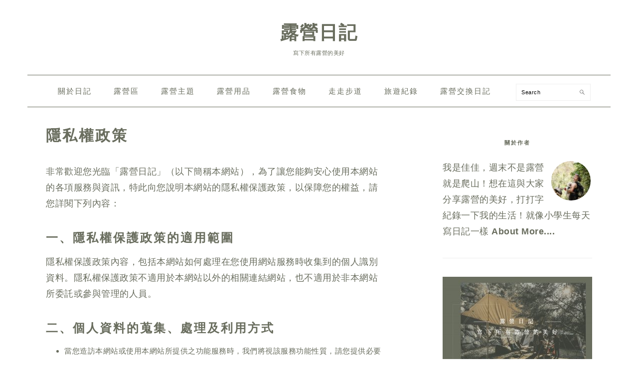

--- FILE ---
content_type: text/html; charset=UTF-8
request_url: https://www.campingdiary.cc/privacy-policy/
body_size: 25125
content:
<!DOCTYPE html>
<html lang="zh-TW">
<head >
<meta charset="UTF-8" />
<meta name="viewport" content="width=device-width, initial-scale=1" />
<meta name='robots' content='index, follow, max-image-preview:large, max-snippet:-1, max-video-preview:-1' />

	<!-- This site is optimized with the Yoast SEO plugin v21.1 - https://yoast.com/wordpress/plugins/seo/ -->
	<title>隱私權政策 - 露營日記</title>
	<link rel="canonical" href="https://www.campingdiary.cc/privacy-policy/" />
	<meta property="og:locale" content="zh_TW" />
	<meta property="og:type" content="article" />
	<meta property="og:title" content="隱私權政策 - 露營日記" />
	<meta property="og:description" content="非常歡迎您光臨「露營日記」（以下簡稱本網站），為了讓您能夠安心使用本網站的各項服務與資訊，特此向您說明本網站的...Read More" />
	<meta property="og:url" content="https://www.campingdiary.cc/privacy-policy/" />
	<meta property="og:site_name" content="露營日記" />
	<meta property="article:modified_time" content="2021-05-28T07:06:36+00:00" />
	<meta name="twitter:card" content="summary_large_image" />
	<script type="application/ld+json" class="yoast-schema-graph">{"@context":"https://schema.org","@graph":[{"@type":"WebPage","@id":"https://www.campingdiary.cc/privacy-policy/","url":"https://www.campingdiary.cc/privacy-policy/","name":"隱私權政策 - 露營日記","isPartOf":{"@id":"https://www.campingdiary.cc/#website"},"datePublished":"2020-02-08T13:57:03+00:00","dateModified":"2021-05-28T07:06:36+00:00","breadcrumb":{"@id":"https://www.campingdiary.cc/privacy-policy/#breadcrumb"},"inLanguage":"zh-TW","potentialAction":[{"@type":"ReadAction","target":["https://www.campingdiary.cc/privacy-policy/"]}]},{"@type":"BreadcrumbList","@id":"https://www.campingdiary.cc/privacy-policy/#breadcrumb","itemListElement":[{"@type":"ListItem","position":1,"name":"首頁","item":"https://www.campingdiary.cc/"},{"@type":"ListItem","position":2,"name":"隱私權政策"}]},{"@type":"WebSite","@id":"https://www.campingdiary.cc/#website","url":"https://www.campingdiary.cc/","name":"露營日記","description":"寫下所有露營的美好","publisher":{"@id":"https://www.campingdiary.cc/#organization"},"potentialAction":[{"@type":"SearchAction","target":{"@type":"EntryPoint","urlTemplate":"https://www.campingdiary.cc/?s={search_term_string}"},"query-input":"required name=search_term_string"}],"inLanguage":"zh-TW"},{"@type":"Organization","@id":"https://www.campingdiary.cc/#organization","name":"露營日記","url":"https://www.campingdiary.cc/","logo":{"@type":"ImageObject","inLanguage":"zh-TW","@id":"https://www.campingdiary.cc/#/schema/logo/image/","url":"https://www.campingdiary.cc/wp-content/uploads/cropped-Camping-Diary-LOGO-09-1.png","contentUrl":"https://www.campingdiary.cc/wp-content/uploads/cropped-Camping-Diary-LOGO-09-1.png","width":512,"height":512,"caption":"露營日記"},"image":{"@id":"https://www.campingdiary.cc/#/schema/logo/image/"}}]}</script>
	<!-- / Yoast SEO plugin. -->


<link rel='dns-prefetch' href='//fonts.googleapis.com' />
<link rel='dns-prefetch' href='//maxcdn.bootstrapcdn.com' />
<link rel="alternate" type="application/rss+xml" title="訂閱《露營日記》&raquo; 資訊提供" href="https://www.campingdiary.cc/feed/" />
<link rel="alternate" type="application/rss+xml" title="訂閱《露營日記》&raquo; 留言的資訊提供" href="https://www.campingdiary.cc/comments/feed/" />
<link rel="alternate" type="application/rss+xml" title="訂閱《露營日記 》&raquo;〈隱私權政策〉留言的資訊提供" href="https://www.campingdiary.cc/privacy-policy/feed/" />
<script type="text/javascript">
window._wpemojiSettings = {"baseUrl":"https:\/\/s.w.org\/images\/core\/emoji\/14.0.0\/72x72\/","ext":".png","svgUrl":"https:\/\/s.w.org\/images\/core\/emoji\/14.0.0\/svg\/","svgExt":".svg","source":{"concatemoji":"https:\/\/www.campingdiary.cc\/wp-includes\/js\/wp-emoji-release.min.js?ver=6.3.7"}};
/*! This file is auto-generated */
!function(i,n){var o,s,e;function c(e){try{var t={supportTests:e,timestamp:(new Date).valueOf()};sessionStorage.setItem(o,JSON.stringify(t))}catch(e){}}function p(e,t,n){e.clearRect(0,0,e.canvas.width,e.canvas.height),e.fillText(t,0,0);var t=new Uint32Array(e.getImageData(0,0,e.canvas.width,e.canvas.height).data),r=(e.clearRect(0,0,e.canvas.width,e.canvas.height),e.fillText(n,0,0),new Uint32Array(e.getImageData(0,0,e.canvas.width,e.canvas.height).data));return t.every(function(e,t){return e===r[t]})}function u(e,t,n){switch(t){case"flag":return n(e,"\ud83c\udff3\ufe0f\u200d\u26a7\ufe0f","\ud83c\udff3\ufe0f\u200b\u26a7\ufe0f")?!1:!n(e,"\ud83c\uddfa\ud83c\uddf3","\ud83c\uddfa\u200b\ud83c\uddf3")&&!n(e,"\ud83c\udff4\udb40\udc67\udb40\udc62\udb40\udc65\udb40\udc6e\udb40\udc67\udb40\udc7f","\ud83c\udff4\u200b\udb40\udc67\u200b\udb40\udc62\u200b\udb40\udc65\u200b\udb40\udc6e\u200b\udb40\udc67\u200b\udb40\udc7f");case"emoji":return!n(e,"\ud83e\udef1\ud83c\udffb\u200d\ud83e\udef2\ud83c\udfff","\ud83e\udef1\ud83c\udffb\u200b\ud83e\udef2\ud83c\udfff")}return!1}function f(e,t,n){var r="undefined"!=typeof WorkerGlobalScope&&self instanceof WorkerGlobalScope?new OffscreenCanvas(300,150):i.createElement("canvas"),a=r.getContext("2d",{willReadFrequently:!0}),o=(a.textBaseline="top",a.font="600 32px Arial",{});return e.forEach(function(e){o[e]=t(a,e,n)}),o}function t(e){var t=i.createElement("script");t.src=e,t.defer=!0,i.head.appendChild(t)}"undefined"!=typeof Promise&&(o="wpEmojiSettingsSupports",s=["flag","emoji"],n.supports={everything:!0,everythingExceptFlag:!0},e=new Promise(function(e){i.addEventListener("DOMContentLoaded",e,{once:!0})}),new Promise(function(t){var n=function(){try{var e=JSON.parse(sessionStorage.getItem(o));if("object"==typeof e&&"number"==typeof e.timestamp&&(new Date).valueOf()<e.timestamp+604800&&"object"==typeof e.supportTests)return e.supportTests}catch(e){}return null}();if(!n){if("undefined"!=typeof Worker&&"undefined"!=typeof OffscreenCanvas&&"undefined"!=typeof URL&&URL.createObjectURL&&"undefined"!=typeof Blob)try{var e="postMessage("+f.toString()+"("+[JSON.stringify(s),u.toString(),p.toString()].join(",")+"));",r=new Blob([e],{type:"text/javascript"}),a=new Worker(URL.createObjectURL(r),{name:"wpTestEmojiSupports"});return void(a.onmessage=function(e){c(n=e.data),a.terminate(),t(n)})}catch(e){}c(n=f(s,u,p))}t(n)}).then(function(e){for(var t in e)n.supports[t]=e[t],n.supports.everything=n.supports.everything&&n.supports[t],"flag"!==t&&(n.supports.everythingExceptFlag=n.supports.everythingExceptFlag&&n.supports[t]);n.supports.everythingExceptFlag=n.supports.everythingExceptFlag&&!n.supports.flag,n.DOMReady=!1,n.readyCallback=function(){n.DOMReady=!0}}).then(function(){return e}).then(function(){var e;n.supports.everything||(n.readyCallback(),(e=n.source||{}).concatemoji?t(e.concatemoji):e.wpemoji&&e.twemoji&&(t(e.twemoji),t(e.wpemoji)))}))}((window,document),window._wpemojiSettings);
</script>
<style type="text/css">
img.wp-smiley,
img.emoji {
	display: inline !important;
	border: none !important;
	box-shadow: none !important;
	height: 1em !important;
	width: 1em !important;
	margin: 0 0.07em !important;
	vertical-align: -0.1em !important;
	background: none !important;
	padding: 0 !important;
}
</style>
	<link rel='stylesheet' id='sbi_styles-css' href='https://www.campingdiary.cc/wp-content/plugins/instagram-feed/css/sbi-styles.min.css?ver=6.2.1' type='text/css' media='all' />
<link rel='stylesheet' id='foodie-pro-theme-css' href='https://www.campingdiary.cc/wp-content/themes/foodiepro-3.1.0/style.css?ver=3.1.0' type='text/css' media='all' />
<style id='foodie-pro-theme-inline-css' type='text/css'>
.before-header, .enews-widget, .footer-widgets, .form-allowed-tags{background:#ffffff;}.site-title a, .site-title a:hover{color:#696d5e;}.genesis-nav-menu, .genesis-nav-menu .sub-menu, .entry-footer .entry-meta, .post-meta, li.comment{border-color:#696d5e;}body, .site-description, .sidebar a{color:#696d5e;}h1.entry-title, .entry-title a, .widgettitle, .recipes-top .widgettitle, .footer-widgets .widgettitle{color:#696d5e;}.entry-meta, .post-info, .post-meta, .site-footer{color:#d5b176;}.before-header, .enews-widget, .before-header .widgettitle, .enews-widget .widgettitle, .footer-widgets, .form-allowed-tags{color:#696d5e;}a, .entry-meta a, .post-info a, .post-meta a, .site-footer a, .entry-content a{color:#d5b176;}a:hover, .entry-meta a:hover, .post-info a:hover, .post-meta a:hover, .site-footer a:hover{color:#8a8372;}.genesis-nav-menu > li > a{color:#696d5e;}.genesis-nav-menu > li > a:hover, .genesis-nav-menu > .current-menu-item > a{color:#d5b176;}.button, button, .enews-widget input[type="submit"], a.more-link, .more-from-category a, .sidebar .button, .sidebar .more-from-category a{background:#ffffff;}.button, button, .enews-widget input[type="submit"], a.more-link, .more-from-category a{border-color:#696d5e;color:#696d5e;}.button:hover, button:hover, .enews-widget input[type="submit"]:hover, a.more-link:hover, .more-from-category a:hover{color:#d5b176;}
</style>
<link rel='stylesheet' id='wp-block-library-css' href='https://www.campingdiary.cc/wp-includes/css/dist/block-library/style.min.css?ver=6.3.7' type='text/css' media='all' />
<style id='likecoin-nft-widget-style-inline-css' type='text/css'>
.wp-block-likecoin-nft-widget{padding:2px}

</style>
<style id='likecoin-nft-collect-button-style-inline-css' type='text/css'>
.wp-block-likecoin-nft-collect-button{padding:2px}

</style>
<style id='classic-theme-styles-inline-css' type='text/css'>
/*! This file is auto-generated */
.wp-block-button__link{color:#fff;background-color:#32373c;border-radius:9999px;box-shadow:none;text-decoration:none;padding:calc(.667em + 2px) calc(1.333em + 2px);font-size:1.125em}.wp-block-file__button{background:#32373c;color:#fff;text-decoration:none}
</style>
<style id='global-styles-inline-css' type='text/css'>
body{--wp--preset--color--black: #000000;--wp--preset--color--cyan-bluish-gray: #abb8c3;--wp--preset--color--white: #ffffff;--wp--preset--color--pale-pink: #f78da7;--wp--preset--color--vivid-red: #cf2e2e;--wp--preset--color--luminous-vivid-orange: #ff6900;--wp--preset--color--luminous-vivid-amber: #fcb900;--wp--preset--color--light-green-cyan: #7bdcb5;--wp--preset--color--vivid-green-cyan: #00d084;--wp--preset--color--pale-cyan-blue: #8ed1fc;--wp--preset--color--vivid-cyan-blue: #0693e3;--wp--preset--color--vivid-purple: #9b51e0;--wp--preset--gradient--vivid-cyan-blue-to-vivid-purple: linear-gradient(135deg,rgba(6,147,227,1) 0%,rgb(155,81,224) 100%);--wp--preset--gradient--light-green-cyan-to-vivid-green-cyan: linear-gradient(135deg,rgb(122,220,180) 0%,rgb(0,208,130) 100%);--wp--preset--gradient--luminous-vivid-amber-to-luminous-vivid-orange: linear-gradient(135deg,rgba(252,185,0,1) 0%,rgba(255,105,0,1) 100%);--wp--preset--gradient--luminous-vivid-orange-to-vivid-red: linear-gradient(135deg,rgba(255,105,0,1) 0%,rgb(207,46,46) 100%);--wp--preset--gradient--very-light-gray-to-cyan-bluish-gray: linear-gradient(135deg,rgb(238,238,238) 0%,rgb(169,184,195) 100%);--wp--preset--gradient--cool-to-warm-spectrum: linear-gradient(135deg,rgb(74,234,220) 0%,rgb(151,120,209) 20%,rgb(207,42,186) 40%,rgb(238,44,130) 60%,rgb(251,105,98) 80%,rgb(254,248,76) 100%);--wp--preset--gradient--blush-light-purple: linear-gradient(135deg,rgb(255,206,236) 0%,rgb(152,150,240) 100%);--wp--preset--gradient--blush-bordeaux: linear-gradient(135deg,rgb(254,205,165) 0%,rgb(254,45,45) 50%,rgb(107,0,62) 100%);--wp--preset--gradient--luminous-dusk: linear-gradient(135deg,rgb(255,203,112) 0%,rgb(199,81,192) 50%,rgb(65,88,208) 100%);--wp--preset--gradient--pale-ocean: linear-gradient(135deg,rgb(255,245,203) 0%,rgb(182,227,212) 50%,rgb(51,167,181) 100%);--wp--preset--gradient--electric-grass: linear-gradient(135deg,rgb(202,248,128) 0%,rgb(113,206,126) 100%);--wp--preset--gradient--midnight: linear-gradient(135deg,rgb(2,3,129) 0%,rgb(40,116,252) 100%);--wp--preset--font-size--small: 13px;--wp--preset--font-size--medium: 20px;--wp--preset--font-size--large: 36px;--wp--preset--font-size--x-large: 42px;--wp--preset--spacing--20: 0.44rem;--wp--preset--spacing--30: 0.67rem;--wp--preset--spacing--40: 1rem;--wp--preset--spacing--50: 1.5rem;--wp--preset--spacing--60: 2.25rem;--wp--preset--spacing--70: 3.38rem;--wp--preset--spacing--80: 5.06rem;--wp--preset--shadow--natural: 6px 6px 9px rgba(0, 0, 0, 0.2);--wp--preset--shadow--deep: 12px 12px 50px rgba(0, 0, 0, 0.4);--wp--preset--shadow--sharp: 6px 6px 0px rgba(0, 0, 0, 0.2);--wp--preset--shadow--outlined: 6px 6px 0px -3px rgba(255, 255, 255, 1), 6px 6px rgba(0, 0, 0, 1);--wp--preset--shadow--crisp: 6px 6px 0px rgba(0, 0, 0, 1);}:where(.is-layout-flex){gap: 0.5em;}:where(.is-layout-grid){gap: 0.5em;}body .is-layout-flow > .alignleft{float: left;margin-inline-start: 0;margin-inline-end: 2em;}body .is-layout-flow > .alignright{float: right;margin-inline-start: 2em;margin-inline-end: 0;}body .is-layout-flow > .aligncenter{margin-left: auto !important;margin-right: auto !important;}body .is-layout-constrained > .alignleft{float: left;margin-inline-start: 0;margin-inline-end: 2em;}body .is-layout-constrained > .alignright{float: right;margin-inline-start: 2em;margin-inline-end: 0;}body .is-layout-constrained > .aligncenter{margin-left: auto !important;margin-right: auto !important;}body .is-layout-constrained > :where(:not(.alignleft):not(.alignright):not(.alignfull)){max-width: var(--wp--style--global--content-size);margin-left: auto !important;margin-right: auto !important;}body .is-layout-constrained > .alignwide{max-width: var(--wp--style--global--wide-size);}body .is-layout-flex{display: flex;}body .is-layout-flex{flex-wrap: wrap;align-items: center;}body .is-layout-flex > *{margin: 0;}body .is-layout-grid{display: grid;}body .is-layout-grid > *{margin: 0;}:where(.wp-block-columns.is-layout-flex){gap: 2em;}:where(.wp-block-columns.is-layout-grid){gap: 2em;}:where(.wp-block-post-template.is-layout-flex){gap: 1.25em;}:where(.wp-block-post-template.is-layout-grid){gap: 1.25em;}.has-black-color{color: var(--wp--preset--color--black) !important;}.has-cyan-bluish-gray-color{color: var(--wp--preset--color--cyan-bluish-gray) !important;}.has-white-color{color: var(--wp--preset--color--white) !important;}.has-pale-pink-color{color: var(--wp--preset--color--pale-pink) !important;}.has-vivid-red-color{color: var(--wp--preset--color--vivid-red) !important;}.has-luminous-vivid-orange-color{color: var(--wp--preset--color--luminous-vivid-orange) !important;}.has-luminous-vivid-amber-color{color: var(--wp--preset--color--luminous-vivid-amber) !important;}.has-light-green-cyan-color{color: var(--wp--preset--color--light-green-cyan) !important;}.has-vivid-green-cyan-color{color: var(--wp--preset--color--vivid-green-cyan) !important;}.has-pale-cyan-blue-color{color: var(--wp--preset--color--pale-cyan-blue) !important;}.has-vivid-cyan-blue-color{color: var(--wp--preset--color--vivid-cyan-blue) !important;}.has-vivid-purple-color{color: var(--wp--preset--color--vivid-purple) !important;}.has-black-background-color{background-color: var(--wp--preset--color--black) !important;}.has-cyan-bluish-gray-background-color{background-color: var(--wp--preset--color--cyan-bluish-gray) !important;}.has-white-background-color{background-color: var(--wp--preset--color--white) !important;}.has-pale-pink-background-color{background-color: var(--wp--preset--color--pale-pink) !important;}.has-vivid-red-background-color{background-color: var(--wp--preset--color--vivid-red) !important;}.has-luminous-vivid-orange-background-color{background-color: var(--wp--preset--color--luminous-vivid-orange) !important;}.has-luminous-vivid-amber-background-color{background-color: var(--wp--preset--color--luminous-vivid-amber) !important;}.has-light-green-cyan-background-color{background-color: var(--wp--preset--color--light-green-cyan) !important;}.has-vivid-green-cyan-background-color{background-color: var(--wp--preset--color--vivid-green-cyan) !important;}.has-pale-cyan-blue-background-color{background-color: var(--wp--preset--color--pale-cyan-blue) !important;}.has-vivid-cyan-blue-background-color{background-color: var(--wp--preset--color--vivid-cyan-blue) !important;}.has-vivid-purple-background-color{background-color: var(--wp--preset--color--vivid-purple) !important;}.has-black-border-color{border-color: var(--wp--preset--color--black) !important;}.has-cyan-bluish-gray-border-color{border-color: var(--wp--preset--color--cyan-bluish-gray) !important;}.has-white-border-color{border-color: var(--wp--preset--color--white) !important;}.has-pale-pink-border-color{border-color: var(--wp--preset--color--pale-pink) !important;}.has-vivid-red-border-color{border-color: var(--wp--preset--color--vivid-red) !important;}.has-luminous-vivid-orange-border-color{border-color: var(--wp--preset--color--luminous-vivid-orange) !important;}.has-luminous-vivid-amber-border-color{border-color: var(--wp--preset--color--luminous-vivid-amber) !important;}.has-light-green-cyan-border-color{border-color: var(--wp--preset--color--light-green-cyan) !important;}.has-vivid-green-cyan-border-color{border-color: var(--wp--preset--color--vivid-green-cyan) !important;}.has-pale-cyan-blue-border-color{border-color: var(--wp--preset--color--pale-cyan-blue) !important;}.has-vivid-cyan-blue-border-color{border-color: var(--wp--preset--color--vivid-cyan-blue) !important;}.has-vivid-purple-border-color{border-color: var(--wp--preset--color--vivid-purple) !important;}.has-vivid-cyan-blue-to-vivid-purple-gradient-background{background: var(--wp--preset--gradient--vivid-cyan-blue-to-vivid-purple) !important;}.has-light-green-cyan-to-vivid-green-cyan-gradient-background{background: var(--wp--preset--gradient--light-green-cyan-to-vivid-green-cyan) !important;}.has-luminous-vivid-amber-to-luminous-vivid-orange-gradient-background{background: var(--wp--preset--gradient--luminous-vivid-amber-to-luminous-vivid-orange) !important;}.has-luminous-vivid-orange-to-vivid-red-gradient-background{background: var(--wp--preset--gradient--luminous-vivid-orange-to-vivid-red) !important;}.has-very-light-gray-to-cyan-bluish-gray-gradient-background{background: var(--wp--preset--gradient--very-light-gray-to-cyan-bluish-gray) !important;}.has-cool-to-warm-spectrum-gradient-background{background: var(--wp--preset--gradient--cool-to-warm-spectrum) !important;}.has-blush-light-purple-gradient-background{background: var(--wp--preset--gradient--blush-light-purple) !important;}.has-blush-bordeaux-gradient-background{background: var(--wp--preset--gradient--blush-bordeaux) !important;}.has-luminous-dusk-gradient-background{background: var(--wp--preset--gradient--luminous-dusk) !important;}.has-pale-ocean-gradient-background{background: var(--wp--preset--gradient--pale-ocean) !important;}.has-electric-grass-gradient-background{background: var(--wp--preset--gradient--electric-grass) !important;}.has-midnight-gradient-background{background: var(--wp--preset--gradient--midnight) !important;}.has-small-font-size{font-size: var(--wp--preset--font-size--small) !important;}.has-medium-font-size{font-size: var(--wp--preset--font-size--medium) !important;}.has-large-font-size{font-size: var(--wp--preset--font-size--large) !important;}.has-x-large-font-size{font-size: var(--wp--preset--font-size--x-large) !important;}
.wp-block-navigation a:where(:not(.wp-element-button)){color: inherit;}
:where(.wp-block-post-template.is-layout-flex){gap: 1.25em;}:where(.wp-block-post-template.is-layout-grid){gap: 1.25em;}
:where(.wp-block-columns.is-layout-flex){gap: 2em;}:where(.wp-block-columns.is-layout-grid){gap: 2em;}
.wp-block-pullquote{font-size: 1.5em;line-height: 1.6;}
</style>
<link rel='stylesheet' id='foodie-pro-google-fonts-css' href='//fonts.googleapis.com/earlyaccess/notosanstc.css?ver=foodie_pro_THEME_VERSION' type='text/css' media='all' />
<link rel='stylesheet' id='cff-css' href='https://www.campingdiary.cc/wp-content/plugins/custom-facebook-feed/assets/css/cff-style.min.css?ver=4.2' type='text/css' media='all' />
<link rel='stylesheet' id='sb-font-awesome-css' href='https://maxcdn.bootstrapcdn.com/font-awesome/4.7.0/css/font-awesome.min.css?ver=6.3.7' type='text/css' media='all' />
<script type='text/javascript' src='https://www.campingdiary.cc/wp-includes/js/jquery/jquery.min.js?ver=3.7.0' id='jquery-core-js'></script>
<script type='text/javascript' src='https://www.campingdiary.cc/wp-includes/js/jquery/jquery-migrate.min.js?ver=3.4.1' id='jquery-migrate-js'></script>
<link rel="https://api.w.org/" href="https://www.campingdiary.cc/wp-json/" /><link rel="alternate" type="application/json" href="https://www.campingdiary.cc/wp-json/wp/v2/pages/3" /><link rel="EditURI" type="application/rsd+xml" title="RSD" href="https://www.campingdiary.cc/xmlrpc.php?rsd" />
<meta name="generator" content="WordPress 6.3.7" />
<link rel='shortlink' href='https://www.campingdiary.cc/?p=3' />
<link rel="alternate" type="application/json+oembed" href="https://www.campingdiary.cc/wp-json/oembed/1.0/embed?url=https%3A%2F%2Fwww.campingdiary.cc%2Fprivacy-policy%2F" />
<link rel="alternate" type="text/xml+oembed" href="https://www.campingdiary.cc/wp-json/oembed/1.0/embed?url=https%3A%2F%2Fwww.campingdiary.cc%2Fprivacy-policy%2F&#038;format=xml" />
<meta name="likecoin:liker-id" content="mycampingdiary"><meta name="likecoin:wallet" content="cosmos1h8az7jhvw7uv0q9atlmy29fm6h6s0vl6z2as2z"><link rel="pingback" href="https://www.campingdiary.cc/xmlrpc.php" />
<script async src="https://pagead2.googlesyndication.com/pagead/js/adsbygoogle.js?client=ca-pub-4306523338757228"
     crossorigin="anonymous"></script>
<!-- Global site tag (gtag.js) - Google Analytics -->
<script async src="https://www.googletagmanager.com/gtag/js?id=UA-162217201-1"></script>
<script>
  window.dataLayer = window.dataLayer || [];
  function gtag(){dataLayer.push(arguments);}
  gtag('js', new Date());

  gtag('config', 'UA-162217201-1');
</script>


<script async src="https://pagead2.googlesyndication.com/pagead/js/adsbygoogle.js?client=ca-pub-4306523338757228"
     crossorigin="anonymous"></script><meta name="generator" content="Elementor 3.15.3; features: e_dom_optimization, e_optimized_assets_loading, additional_custom_breakpoints; settings: css_print_method-external, google_font-enabled, font_display-auto">
<link rel="icon" href="https://www.campingdiary.cc/wp-content/uploads/cropped-Camping-Diary-LOGO-09-1-32x32.png" sizes="32x32" />
<link rel="icon" href="https://www.campingdiary.cc/wp-content/uploads/cropped-Camping-Diary-LOGO-09-1-192x192.png" sizes="192x192" />
<link rel="apple-touch-icon" href="https://www.campingdiary.cc/wp-content/uploads/cropped-Camping-Diary-LOGO-09-1-180x180.png" />
<meta name="msapplication-TileImage" content="https://www.campingdiary.cc/wp-content/uploads/cropped-Camping-Diary-LOGO-09-1-270x270.png" />
		<style type="text/css" id="wp-custom-css">
			p{
	font-size:16px;
}
.entry-title-link{
	font-size:22px;
}
li{
	font-size:15px
}
h1{
	font-size:23px;
}
h2{
	font-size:21px
}
h3{
	font-size:19px;
}
figcaption{
	text-align:center
}
.wp-block-image{
	margin:0;
}
h1,h2{
	word-break:break-all;
}

.genesis-nav-menu a:hover{
	color: #d5b176 !important;
}

h1{
	font-size: 30px;
}
h2{
	font-size: 26px;
}
h3{
	font-size: 24px;
}
p{
	font-size: 18px;
}
span{
	font-size: 15px;
}
.entry-meta{
	font-size: 15px;
}		</style>
		<style id="wpforms-css-vars-root">
				:root {
					--wpforms-field-border-radius: 3px;
--wpforms-field-background-color: #ffffff;
--wpforms-field-border-color: rgba( 0, 0, 0, 0.25 );
--wpforms-field-text-color: rgba( 0, 0, 0, 0.7 );
--wpforms-label-color: rgba( 0, 0, 0, 0.85 );
--wpforms-label-sublabel-color: rgba( 0, 0, 0, 0.55 );
--wpforms-label-error-color: #d63637;
--wpforms-button-border-radius: 3px;
--wpforms-button-background-color: #066aab;
--wpforms-button-text-color: #ffffff;
--wpforms-field-size-input-height: 43px;
--wpforms-field-size-input-spacing: 15px;
--wpforms-field-size-font-size: 16px;
--wpforms-field-size-line-height: 19px;
--wpforms-field-size-padding-h: 14px;
--wpforms-field-size-checkbox-size: 16px;
--wpforms-field-size-sublabel-spacing: 5px;
--wpforms-field-size-icon-size: 1;
--wpforms-label-size-font-size: 16px;
--wpforms-label-size-line-height: 19px;
--wpforms-label-size-sublabel-font-size: 14px;
--wpforms-label-size-sublabel-line-height: 17px;
--wpforms-button-size-font-size: 17px;
--wpforms-button-size-height: 41px;
--wpforms-button-size-padding-h: 15px;
--wpforms-button-size-margin-top: 10px;

				}
			</style></head>
<body class="privacy-policy page-template-default page page-id-3 wp-custom-logo header-full-width content-sidebar genesis-breadcrumbs-hidden genesis-footer-widgets-hidden foodie-pro elementor-default elementor-kit-176"><div class="site-container"><ul class="genesis-skip-link"><li><a href="#genesis-nav-primary" class="screen-reader-shortcut"> Skip to primary navigation</a></li><li><a href="#genesis-content" class="screen-reader-shortcut"> Skip to main content</a></li><li><a href="#genesis-sidebar-primary" class="screen-reader-shortcut"> Skip to primary sidebar</a></li></ul><header class="site-header"><div class="wrap"><div class="title-area"><p class="site-title"><a href="https://www.campingdiary.cc/">露營日記</a></p><p class="site-description">寫下所有露營的美好</p></div></div></header><nav class="nav-primary" aria-label="Main" id="genesis-nav-primary"><div class="wrap"><ul id="menu-menu" class="menu genesis-nav-menu menu-primary"><li id="menu-item-84" class="menu-item menu-item-type-post_type menu-item-object-page menu-item-84"><a href="https://www.campingdiary.cc/about/"><span >關於日記</span></a></li>
<li id="menu-item-87" class="menu-item menu-item-type-taxonomy menu-item-object-category menu-item-has-children menu-item-87"><a href="https://www.campingdiary.cc/category/%e9%9c%b2%e7%87%9f%e5%8d%80/"><span >露營區</span></a>
<ul class="sub-menu">
	<li id="menu-item-284" class="menu-item menu-item-type-taxonomy menu-item-object-category menu-item-284"><a href="https://www.campingdiary.cc/category/%e9%9c%b2%e7%87%9f%e5%8d%80/hsinchu/"><span >新竹</span></a></li>
	<li id="menu-item-89" class="menu-item menu-item-type-taxonomy menu-item-object-category menu-item-89"><a href="https://www.campingdiary.cc/category/%e9%9c%b2%e7%87%9f%e5%8d%80/%e8%8b%97%e6%a0%97/"><span >苗栗</span></a></li>
	<li id="menu-item-209" class="menu-item menu-item-type-taxonomy menu-item-object-category menu-item-209"><a href="https://www.campingdiary.cc/category/%e9%9c%b2%e7%87%9f%e5%8d%80/taichung/"><span >台中</span></a></li>
	<li id="menu-item-534" class="menu-item menu-item-type-taxonomy menu-item-object-category menu-item-534"><a href="https://www.campingdiary.cc/category/%e9%9c%b2%e7%87%9f%e5%8d%80/%e5%8d%97%e6%8a%95/"><span >南投</span></a></li>
	<li id="menu-item-814" class="menu-item menu-item-type-taxonomy menu-item-object-category menu-item-814"><a href="https://www.campingdiary.cc/category/%e9%9c%b2%e7%87%9f%e5%8d%80/%e5%98%89%e7%be%a9/"><span >嘉義</span></a></li>
	<li id="menu-item-533" class="menu-item menu-item-type-taxonomy menu-item-object-category menu-item-533"><a href="https://www.campingdiary.cc/category/%e9%9c%b2%e7%87%9f%e5%8d%80/tainan/"><span >台南</span></a></li>
	<li id="menu-item-842" class="menu-item menu-item-type-taxonomy menu-item-object-category menu-item-842"><a href="https://www.campingdiary.cc/category/%e9%9c%b2%e7%87%9f%e5%8d%80/kaohsiung/"><span >高雄</span></a></li>
	<li id="menu-item-3476" class="menu-item menu-item-type-taxonomy menu-item-object-category menu-item-3476"><a href="https://www.campingdiary.cc/category/%e9%9c%b2%e7%87%9f%e5%8d%80/%e5%b1%8f%e6%9d%b1/"><span >屏東</span></a></li>
	<li id="menu-item-3803" class="menu-item menu-item-type-taxonomy menu-item-object-category menu-item-3803"><a href="https://www.campingdiary.cc/category/%e9%9c%b2%e7%87%9f%e5%8d%80/%e5%8f%b0%e6%9d%b1/"><span >台東</span></a></li>
</ul>
</li>
<li id="menu-item-816" class="menu-item menu-item-type-taxonomy menu-item-object-category menu-item-has-children menu-item-816"><a href="https://www.campingdiary.cc/category/theme-camp/"><span >露營主題</span></a>
<ul class="sub-menu">
	<li id="menu-item-831" class="menu-item menu-item-type-taxonomy menu-item-object-category menu-item-831"><a href="https://www.campingdiary.cc/category/theme-camp/high-altitude-camp/"><span >高海拔營地</span></a></li>
	<li id="menu-item-823" class="menu-item menu-item-type-taxonomy menu-item-object-category menu-item-823"><a href="https://www.campingdiary.cc/category/theme-camp/mid-altitude-camp/"><span >中海拔營地</span></a></li>
	<li id="menu-item-824" class="menu-item menu-item-type-taxonomy menu-item-object-category menu-item-824"><a href="https://www.campingdiary.cc/category/theme-camp/low-altitude-camp/"><span >低海拔營地</span></a></li>
	<li id="menu-item-817" class="menu-item menu-item-type-taxonomy menu-item-object-category menu-item-817"><a href="https://www.campingdiary.cc/category/theme-camp/forest-camp/"><span >森林系營區</span></a></li>
	<li id="menu-item-818" class="menu-item menu-item-type-taxonomy menu-item-object-category menu-item-818"><a href="https://www.campingdiary.cc/category/theme-camp/parent-child-camp/"><span >親子營地</span></a></li>
	<li id="menu-item-826" class="menu-item menu-item-type-taxonomy menu-item-object-category menu-item-826"><a href="https://www.campingdiary.cc/category/theme-camp/night-camp/"><span >夜景營地</span></a></li>
	<li id="menu-item-830" class="menu-item menu-item-type-taxonomy menu-item-object-category menu-item-830"><a href="https://www.campingdiary.cc/category/theme-camp/yunhai-camp/"><span >雲海營地</span></a></li>
	<li id="menu-item-827" class="menu-item menu-item-type-taxonomy menu-item-object-category menu-item-827"><a href="https://www.campingdiary.cc/category/theme-camp/stream-camp/"><span >溪邊玩水營地</span></a></li>
	<li id="menu-item-828" class="menu-item menu-item-type-taxonomy menu-item-object-category menu-item-828"><a href="https://www.campingdiary.cc/category/theme-camp/flower-camp/"><span >賞花營地</span></a></li>
	<li id="menu-item-829" class="menu-item menu-item-type-taxonomy menu-item-object-category menu-item-829"><a href="https://www.campingdiary.cc/category/theme-camp/fireflies-camp/"><span >賞螢火蟲營地</span></a></li>
	<li id="menu-item-819" class="menu-item menu-item-type-taxonomy menu-item-object-category menu-item-819"><a href="https://www.campingdiary.cc/category/theme-camp/canopy-camp/"><span >雨棚區營地</span></a></li>
	<li id="menu-item-825" class="menu-item menu-item-type-taxonomy menu-item-object-category menu-item-825"><a href="https://www.campingdiary.cc/category/theme-camp/accommodation-cottage/"><span >住宿小屋</span></a></li>
</ul>
</li>
<li id="menu-item-118" class="menu-item menu-item-type-taxonomy menu-item-object-category menu-item-has-children menu-item-118"><a href="https://www.campingdiary.cc/category/camp-things/"><span >露營用品</span></a>
<ul class="sub-menu">
	<li id="menu-item-438" class="menu-item menu-item-type-taxonomy menu-item-object-category menu-item-438"><a href="https://www.campingdiary.cc/category/camp-things/camping-equipment/"><span >露營器具</span></a></li>
	<li id="menu-item-119" class="menu-item menu-item-type-taxonomy menu-item-object-category menu-item-119"><a href="https://www.campingdiary.cc/category/camp-things/%e7%82%8a%e5%85%b7%e3%80%81%e5%bb%9a%e6%88%bf%e7%94%a8%e5%93%81/"><span >炊具、廚房用品</span></a></li>
	<li id="menu-item-1247" class="menu-item menu-item-type-taxonomy menu-item-object-category menu-item-1247"><a href="https://www.campingdiary.cc/category/camp-things/%e5%af%a2%e5%85%b7%e7%94%a8%e5%93%81/"><span >寢具用品</span></a></li>
	<li id="menu-item-696" class="menu-item menu-item-type-taxonomy menu-item-object-category menu-item-696"><a href="https://www.campingdiary.cc/category/camp-things/3c/"><span >3C產品</span></a></li>
</ul>
</li>
<li id="menu-item-925" class="menu-item menu-item-type-taxonomy menu-item-object-category menu-item-has-children menu-item-925"><a href="https://www.campingdiary.cc/category/camping-foods/"><span >露營食物</span></a>
<ul class="sub-menu">
	<li id="menu-item-4314" class="menu-item menu-item-type-taxonomy menu-item-object-category menu-item-4314"><a href="https://www.campingdiary.cc/category/camping-foods/%e9%9c%b2%e7%87%9f%e6%96%99%e7%90%86/"><span >露營料理</span></a></li>
	<li id="menu-item-1163" class="menu-item menu-item-type-taxonomy menu-item-object-category menu-item-1163"><a href="https://www.campingdiary.cc/category/camping-foods/%e9%9c%b2%e7%87%9f%e9%9b%b6%e5%98%b4/"><span >露營零嘴</span></a></li>
	<li id="menu-item-1374" class="menu-item menu-item-type-taxonomy menu-item-object-category menu-item-1374"><a href="https://www.campingdiary.cc/category/camping-foods/%e9%a3%9f%e6%9d%90/"><span >露營食材</span></a></li>
	<li id="menu-item-1381" class="menu-item menu-item-type-taxonomy menu-item-object-category menu-item-1381"><a href="https://www.campingdiary.cc/category/camping-foods/camping-drink/"><span >露營飲品</span></a></li>
	<li id="menu-item-926" class="menu-item menu-item-type-taxonomy menu-item-object-category menu-item-926"><a href="https://www.campingdiary.cc/category/camping-foods/%e6%96%99%e7%90%86%e5%8c%85/"><span >料理包</span></a></li>
</ul>
</li>
<li id="menu-item-3011" class="menu-item menu-item-type-taxonomy menu-item-object-category menu-item-has-children menu-item-3011"><a href="https://www.campingdiary.cc/category/%e8%b5%b0%e8%b5%b0%e6%ad%a5%e9%81%93/"><span >走走步道</span></a>
<ul class="sub-menu">
	<li id="menu-item-3993" class="menu-item menu-item-type-taxonomy menu-item-object-category menu-item-3993"><a href="https://www.campingdiary.cc/category/%e8%b5%b0%e8%b5%b0%e6%ad%a5%e9%81%93/%e7%99%be%e5%b2%b3/"><span >百岳</span></a></li>
	<li id="menu-item-3992" class="menu-item menu-item-type-taxonomy menu-item-object-category menu-item-3992"><a href="https://www.campingdiary.cc/category/%e8%b5%b0%e8%b5%b0%e6%ad%a5%e9%81%93/%e5%98%89%e7%be%a9-%e8%b5%b0%e8%b5%b0%e6%ad%a5%e9%81%93/"><span >嘉義</span></a></li>
	<li id="menu-item-3012" class="menu-item menu-item-type-taxonomy menu-item-object-category menu-item-3012"><a href="https://www.campingdiary.cc/category/%e8%b5%b0%e8%b5%b0%e6%ad%a5%e9%81%93/%e5%8f%b0%e5%8d%97/"><span >台南</span></a></li>
	<li id="menu-item-3107" class="menu-item menu-item-type-taxonomy menu-item-object-category menu-item-3107"><a href="https://www.campingdiary.cc/category/%e8%b5%b0%e8%b5%b0%e6%ad%a5%e9%81%93/%e9%ab%98%e9%9b%84/"><span >高雄</span></a></li>
</ul>
</li>
<li id="menu-item-5920" class="menu-item menu-item-type-taxonomy menu-item-object-category menu-item-has-children menu-item-5920"><a href="https://www.campingdiary.cc/category/%e6%97%85%e9%81%8a%e7%b4%80%e9%8c%84/"><span >旅遊紀錄</span></a>
<ul class="sub-menu">
	<li id="menu-item-6498" class="menu-item menu-item-type-taxonomy menu-item-object-category menu-item-6498"><a href="https://www.campingdiary.cc/category/%e6%97%85%e9%81%8a%e7%b4%80%e9%8c%84/%e5%8f%b0%e7%81%a3%e9%9b%a2%e5%b3%b6%e6%97%85%e9%81%8a/"><span >台灣離島旅遊</span></a></li>
	<li id="menu-item-7069" class="menu-item menu-item-type-taxonomy menu-item-object-category menu-item-7069"><a href="https://www.campingdiary.cc/category/%e6%97%85%e9%81%8a%e7%b4%80%e9%8c%84/%e6%97%a5%e6%9c%ac%e6%97%85%e9%81%8a/"><span >日本旅遊</span></a></li>
	<li id="menu-item-7601" class="menu-item menu-item-type-taxonomy menu-item-object-category menu-item-7601"><a href="https://www.campingdiary.cc/category/%e6%97%85%e9%81%8a%e7%b4%80%e9%8c%84/%e9%9f%93%e5%9c%8b%e6%97%85%e9%81%8a/"><span >韓國旅遊</span></a></li>
	<li id="menu-item-5921" class="menu-item menu-item-type-taxonomy menu-item-object-category menu-item-5921"><a href="https://www.campingdiary.cc/category/%e6%97%85%e9%81%8a%e7%b4%80%e9%8c%84/%e6%be%b3%e6%b4%b2%e6%97%85%e9%81%8a/"><span >澳洲旅遊</span></a></li>
</ul>
</li>
<li id="menu-item-1996" class="menu-item menu-item-type-taxonomy menu-item-object-category menu-item-1996"><a href="https://www.campingdiary.cc/category/change-camp-diary/"><span >露營交換日記</span></a></li>
<li id="foodie-search" class="foodie-search menu-item"><form class="search-form" method="get" action="https://www.campingdiary.cc/" role="search"><label class="search-form-label screen-reader-text" for="searchform-1">Search</label><input class="search-form-input" type="search" name="s" id="searchform-1" placeholder="Search"><input class="search-form-submit" type="submit" value="Search"><meta content="https://www.campingdiary.cc/?s={s}"></form></li></ul></div></nav><div class="site-inner"><div class="content-sidebar-wrap"><main class="content" id="genesis-content"><article class="post-3 page type-page status-publish entry" aria-label="隱私權政策"><header class="entry-header"><h1 class="entry-title">隱私權政策</h1>
</header><div class="entry-content">
<p>非常歡迎您光臨「露營日記」（以下簡稱本網站），為了讓您能夠安心使用本網站的各項服務與資訊，特此向您說明本網站的隱私權保護政策，以保障您的權益，請您詳閱下列內容：</p>



<h3 class="wp-block-heading">一、隱私權保護政策的適用範圍</h3>



<p>隱私權保護政策內容，包括本網站如何處理在您使用網站服務時收集到的個人識別資料。隱私權保護政策不適用於本網站以外的相關連結網站，也不適用於非本網站所委託或參與管理的人員。</p>



<h3 class="wp-block-heading">二、個人資料的蒐集、處理及利用方式</h3>



<ul><li>當您造訪本網站或使用本網站所提供之功能服務時，我們將視該服務功能性質，請您提供必要的個人資料，並在該特定目的範圍內處理及利用您的個人資料；非經您書面同意，本網站不會將個人資料用於其他用途。</li><li>本網站在您使用服務信箱、問卷調查等互動性功能時，會保留您所提供的姓名、電子郵件地址、聯絡方式及使用時間等。</li><li>於一般瀏覽時，伺服器會自行記錄相關行徑，包括您使用連線設備的IP位址、使用時間、使用的瀏覽器、瀏覽及點選資料記錄等，做為我們增進網站服務的參考依據，此記錄為內部應用，決不對外公佈。</li><li>為提供精確的服務，我們會將收集的問卷調查內容進行統計與分析，分析結果之統計數據或說明文字呈現，除供內部研究外，我們會視需要公佈統計數據及說明文字，但不涉及特定個人之資料。</li></ul>



<h3 class="wp-block-heading">三、資料之保護</h3>



<ul><li>本網站主機均設有防火牆、防毒系統等相關的各項資訊安全設備及必要的安全防護措施，加以保護網站及您的個人資料採用嚴格的保護措施，只由經過授權的人員才能接觸您的個人資料，相關處理人員皆簽有保密合約，如有違反保密義務者，將會受到相關的法律處分。</li><li>如因業務需要有必要委託其他單位提供服務時，本網站亦會嚴格要求其遵守保密義務，並且採取必要檢查程序以確定其將確實遵守。</li></ul>



<h3 class="wp-block-heading">四、網站對外的相關連結</h3>



<p>本網站的網頁提供其他網站的網路連結，您也可經由本網站所提供的連結，點選進入其他網站。但該連結網站不適用本網站的隱私權保護政策，您必須參考該連結網站中的隱私權保護政策。</p>



<h3 class="wp-block-heading">五、與第三人共用個人資料之政策</h3>



<p>本網站絕不會提供、交換、出租或出售任何您的個人資料給其他個人、團體、私人企業或公務機關，但有法律依據或合約義務者，不在此限。</p>



<p>前項但書之情形包括不限於：</p>



<ul><li>經由您書面同意。</li><li>法律明文規定。</li><li>為免除您生命、身體、自由或財產上之危險。</li><li>與公務機關或學術研究機構合作，基於公共利益為統計或學術研究而有必要，且資料經過提供者處理或蒐集著依其揭露方式無從識別特定之當事人。</li><li>當您在網站的行為，違反服務條款或可能損害或妨礙網站與其他使用者權益或導致任何人遭受損害時，經網站管理單位研析揭露您的個人資料是為了辨識、聯絡或採取法律行動所必要者。</li><li>有利於您的權益。</li><li>本網站委託廠商協助蒐集、處理或利用您的個人資料時，將對委外廠商或個人善盡監督管理之責。</li></ul>



<h3 class="wp-block-heading">六、Cookie之使用</h3>



<p>為了提供您最佳的服務，本網站會在您的電腦中放置並取用我們的Cookie，若您不願接受Cookie的寫入，您可在您使用的瀏覽器功能項中設定隱私權等級為高，即可拒絕Cookie的寫入，但可能會導至網站某些功能無法正常執行 。</p>



<h3 class="wp-block-heading">七、隱私權保護政策之修正</h3>



<p>本網站隱私權保護政策將因應需求隨時進行修正，修正後的條款將刊登於網站上。</p>
</div></article></main><aside class="sidebar sidebar-primary widget-area" role="complementary" aria-label="Primary Sidebar" id="genesis-sidebar-primary"><h2 class="genesis-sidebar-title screen-reader-text">Primary Sidebar</h2><section id="user-profile-3" class="widget user-profile"><div class="widget-wrap"><h3 class="widgettitle widget-title">關於作者</h3>
<p><span class="alignright"><img alt='' src='https://www.campingdiary.cc/wp-content/uploads/avatar_user_2_1652337680-85x85.jpeg' srcset='https://www.campingdiary.cc/wp-content/uploads/avatar_user_2_1652337680-170x170.jpeg 2x' class='avatar avatar-85 photo' height='85' width='85' loading='lazy' decoding='async'/></span>我是佳佳，週末不是露營就是爬山！想在這與大家分享露營的美好，打打字紀錄一下我的生活！就像小學生每天寫日記一樣 <a class="pagelink" href="https://www.campingdiary.cc/about/">About More....</a></p>
</div></section>
<section id="media_image-3" class="widget widget_media_image"><div class="widget-wrap"><img width="300" height="188" src="https://www.campingdiary.cc/wp-content/uploads/露營日記模板1-06-300x188.jpg" class="image wp-image-272  attachment-medium size-medium" alt="露營日記" decoding="async" style="max-width: 100%; height: auto;" loading="lazy" srcset="https://www.campingdiary.cc/wp-content/uploads/露營日記模板1-06-300x188.jpg 300w, https://www.campingdiary.cc/wp-content/uploads/露營日記模板1-06-1024x640.jpg 1024w, https://www.campingdiary.cc/wp-content/uploads/露營日記模板1-06-150x94.jpg 150w, https://www.campingdiary.cc/wp-content/uploads/露營日記模板1-06-768x480.jpg 768w, https://www.campingdiary.cc/wp-content/uploads/露營日記模板1-06-1536x960.jpg 1536w, https://www.campingdiary.cc/wp-content/uploads/露營日記模板1-06-2048x1280.jpg 2048w" sizes="(max-width: 300px) 100vw, 300px" /></div></section>
<section id="text-5" class="widget widget_text"><div class="widget-wrap"><h3 class="widgettitle widget-title">露營交換日記</h3>
			<div class="textwidget"><p>在社群網站上，感謝有你們一起陪我們完成<a href="https://www.notion.so/c6ae0cddbf3b401cac8ad6686f429726" target="_blank" rel="noopener">交換日記</a>，交換日記主要是網友推薦的各地露營區，當然你只要告訴我們你喜愛的露營區我們就會記錄在<a href="https://www.notion.so/c6ae0cddbf3b401cac8ad6686f429726" target="_blank" rel="noopener">交換日記</a>裡讓其他朋友也能看到好營區分享喔！</p>
</div>
		</div></section>
<section id="instagram-feed-widget-7" class="widget widget_instagram-feed-widget"><div class="widget-wrap"><h3 class="widgettitle widget-title">露營日記｜Instagram</h3>

<div id="sb_instagram"  class="sbi sbi_mob_col_1 sbi_tab_col_2 sbi_col_3 sbi_width_resp" style="padding-bottom: 10px;width: 100%;" data-feedid="sbi_17841430032133670#15"  data-res="auto" data-cols="3" data-colsmobile="1" data-colstablet="2" data-num="15" data-nummobile="" data-shortcode-atts="{}"  data-postid="3" data-locatornonce="b12ab49d15" data-sbi-flags="favorLocal">
	
    <div id="sbi_images"  style="padding: 5px;">
		<div class="sbi_item sbi_type_carousel sbi_new sbi_transition" id="sbi_18357960856065426" data-date="1684922406">
    <div class="sbi_photo_wrap">
        <a class="sbi_photo" href="https://www.instagram.com/p/Csnyr7LvNFw/" target="_blank" rel="noopener nofollow" data-full-res="https://scontent.cdninstagram.com/v/t39.30808-6/348648937_551895816893355_4398535009522200847_n.jpg?_nc_cat=109&#038;ccb=1-7&#038;_nc_sid=8ae9d6&#038;_nc_ohc=D08QS5butDkAX8XYAoR&#038;_nc_ht=scontent.cdninstagram.com&#038;edm=ANo9K5cEAAAA&#038;oh=00_AfAP2YVxTr_BEtSMA8zK9Kxj8g7F_l6lTB3PBIkeRmCNhg&#038;oe=6473B356" data-img-src-set="{&quot;d&quot;:&quot;https:\/\/scontent.cdninstagram.com\/v\/t39.30808-6\/348648937_551895816893355_4398535009522200847_n.jpg?_nc_cat=109&amp;ccb=1-7&amp;_nc_sid=8ae9d6&amp;_nc_ohc=D08QS5butDkAX8XYAoR&amp;_nc_ht=scontent.cdninstagram.com&amp;edm=ANo9K5cEAAAA&amp;oh=00_AfAP2YVxTr_BEtSMA8zK9Kxj8g7F_l6lTB3PBIkeRmCNhg&amp;oe=6473B356&quot;,&quot;150&quot;:&quot;https:\/\/scontent.cdninstagram.com\/v\/t39.30808-6\/348648937_551895816893355_4398535009522200847_n.jpg?_nc_cat=109&amp;ccb=1-7&amp;_nc_sid=8ae9d6&amp;_nc_ohc=D08QS5butDkAX8XYAoR&amp;_nc_ht=scontent.cdninstagram.com&amp;edm=ANo9K5cEAAAA&amp;oh=00_AfAP2YVxTr_BEtSMA8zK9Kxj8g7F_l6lTB3PBIkeRmCNhg&amp;oe=6473B356&quot;,&quot;320&quot;:&quot;https:\/\/scontent.cdninstagram.com\/v\/t39.30808-6\/348648937_551895816893355_4398535009522200847_n.jpg?_nc_cat=109&amp;ccb=1-7&amp;_nc_sid=8ae9d6&amp;_nc_ohc=D08QS5butDkAX8XYAoR&amp;_nc_ht=scontent.cdninstagram.com&amp;edm=ANo9K5cEAAAA&amp;oh=00_AfAP2YVxTr_BEtSMA8zK9Kxj8g7F_l6lTB3PBIkeRmCNhg&amp;oe=6473B356&quot;,&quot;640&quot;:&quot;https:\/\/scontent.cdninstagram.com\/v\/t39.30808-6\/348648937_551895816893355_4398535009522200847_n.jpg?_nc_cat=109&amp;ccb=1-7&amp;_nc_sid=8ae9d6&amp;_nc_ohc=D08QS5butDkAX8XYAoR&amp;_nc_ht=scontent.cdninstagram.com&amp;edm=ANo9K5cEAAAA&amp;oh=00_AfAP2YVxTr_BEtSMA8zK9Kxj8g7F_l6lTB3PBIkeRmCNhg&amp;oe=6473B356&quot;}">
            <span class="sbi-screenreader"></span>
            <svg class="svg-inline--fa fa-clone fa-w-16 sbi_lightbox_carousel_icon" aria-hidden="true" aria-label="Clone" data-fa-proƒcessed="" data-prefix="far" data-icon="clone" role="img" xmlns="http://www.w3.org/2000/svg" viewBox="0 0 512 512">
	                <path fill="currentColor" d="M464 0H144c-26.51 0-48 21.49-48 48v48H48c-26.51 0-48 21.49-48 48v320c0 26.51 21.49 48 48 48h320c26.51 0 48-21.49 48-48v-48h48c26.51 0 48-21.49 48-48V48c0-26.51-21.49-48-48-48zM362 464H54a6 6 0 0 1-6-6V150a6 6 0 0 1 6-6h42v224c0 26.51 21.49 48 48 48h224v42a6 6 0 0 1-6 6zm96-96H150a6 6 0 0 1-6-6V54a6 6 0 0 1 6-6h308a6 6 0 0 1 6 6v308a6 6 0 0 1-6 6z"></path>
	            </svg>	                    <img src="https://www.campingdiary.cc/wp-content/plugins/instagram-feed/img/placeholder.png" alt="#露營日記

陸陸續續會來開箱我的露營商品好物啦！👍
來來來！上次開箱山水製冰機，這次要來開箱的一樣是夏天好物山水移動式冷氣

我自己在夏天露營時，一早常常太陽剛升起就會被太陽曬屁股醒來，終於終於在這個露營算流行的年代裡，推出了戶外低功率的移動式冷氣，真的是福星來者，所以今天就好好來開箱SANSUI山水戶外露營移動式空調SAC400

山水移動式空調SAC400優點就是這台的功率非常非常的低425W的功率、也算是山水移動冷氣機機型最輕、最小的一台，是今年2023最新推出的行動冷氣唷！

再也不用害怕夏天非常炎熱的時光，隨時出發都可以好好享受露營的美好時光☺️

如果你也跟我一樣夏天常常露營，有了一台適合的戶外移動冷氣機再也不用害怕夏天非常炎熱的時光，隨時出發都可以好好享受露營的美好時光☺️

📝 想看更多介紹，歡迎到Youtube佳佳〔++Channel〕觀看！

———💚———
購買資訊
夏天露營必備~SANSUI 山水戶外露營移動式空調 (SAC400) ，全省各大露營門市都有展售，線上選購 免運送到家 
✶ momo：https://sansuimedia.com/oGNRV 
✶ 蝦皮：https://sansuimedia.com/zlVNd 
✶ PChome：https://sansuimedia.com/UFLiO
✶ 山水官網：https://sansuimedia.com/5cWM0

#露營電器 #露營必備 #露營小物 #夏天露營 #夏日露營必備 #山水 #夏日露營 #消暑小物 #消暑電器 #家用電器 #移動冷氣機 #戶外冷氣機 #山水冷氣機 #山水移動冷氣機 #戶外冷氣 #sansui山水 #山水移動式空調 #山水露營冷氣 #山水行動冷氣">
        </a>
    </div>
</div><div class="sbi_item sbi_type_carousel sbi_new sbi_transition" id="sbi_18214212709244539" data-date="1684674006">
    <div class="sbi_photo_wrap">
        <a class="sbi_photo" href="https://www.instagram.com/p/CsgY5pnvUZr/" target="_blank" rel="noopener nofollow" data-full-res="https://scontent.cdninstagram.com/v/t39.30808-6/347806764_212136051630669_5360798783835657565_n.jpg?_nc_cat=101&#038;ccb=1-7&#038;_nc_sid=8ae9d6&#038;_nc_ohc=2ZPg2u2gMM8AX9BoIui&#038;_nc_ht=scontent.cdninstagram.com&#038;edm=ANo9K5cEAAAA&#038;oh=00_AfCgKHeVZuP0Mua35j_Fcn8dNIuwdz8uoNHl2ud-sptyvQ&#038;oe=64735D16" data-img-src-set="{&quot;d&quot;:&quot;https:\/\/scontent.cdninstagram.com\/v\/t39.30808-6\/347806764_212136051630669_5360798783835657565_n.jpg?_nc_cat=101&amp;ccb=1-7&amp;_nc_sid=8ae9d6&amp;_nc_ohc=2ZPg2u2gMM8AX9BoIui&amp;_nc_ht=scontent.cdninstagram.com&amp;edm=ANo9K5cEAAAA&amp;oh=00_AfCgKHeVZuP0Mua35j_Fcn8dNIuwdz8uoNHl2ud-sptyvQ&amp;oe=64735D16&quot;,&quot;150&quot;:&quot;https:\/\/scontent.cdninstagram.com\/v\/t39.30808-6\/347806764_212136051630669_5360798783835657565_n.jpg?_nc_cat=101&amp;ccb=1-7&amp;_nc_sid=8ae9d6&amp;_nc_ohc=2ZPg2u2gMM8AX9BoIui&amp;_nc_ht=scontent.cdninstagram.com&amp;edm=ANo9K5cEAAAA&amp;oh=00_AfCgKHeVZuP0Mua35j_Fcn8dNIuwdz8uoNHl2ud-sptyvQ&amp;oe=64735D16&quot;,&quot;320&quot;:&quot;https:\/\/scontent.cdninstagram.com\/v\/t39.30808-6\/347806764_212136051630669_5360798783835657565_n.jpg?_nc_cat=101&amp;ccb=1-7&amp;_nc_sid=8ae9d6&amp;_nc_ohc=2ZPg2u2gMM8AX9BoIui&amp;_nc_ht=scontent.cdninstagram.com&amp;edm=ANo9K5cEAAAA&amp;oh=00_AfCgKHeVZuP0Mua35j_Fcn8dNIuwdz8uoNHl2ud-sptyvQ&amp;oe=64735D16&quot;,&quot;640&quot;:&quot;https:\/\/scontent.cdninstagram.com\/v\/t39.30808-6\/347806764_212136051630669_5360798783835657565_n.jpg?_nc_cat=101&amp;ccb=1-7&amp;_nc_sid=8ae9d6&amp;_nc_ohc=2ZPg2u2gMM8AX9BoIui&amp;_nc_ht=scontent.cdninstagram.com&amp;edm=ANo9K5cEAAAA&amp;oh=00_AfCgKHeVZuP0Mua35j_Fcn8dNIuwdz8uoNHl2ud-sptyvQ&amp;oe=64735D16&quot;}">
            <span class="sbi-screenreader"></span>
            <svg class="svg-inline--fa fa-clone fa-w-16 sbi_lightbox_carousel_icon" aria-hidden="true" aria-label="Clone" data-fa-proƒcessed="" data-prefix="far" data-icon="clone" role="img" xmlns="http://www.w3.org/2000/svg" viewBox="0 0 512 512">
	                <path fill="currentColor" d="M464 0H144c-26.51 0-48 21.49-48 48v48H48c-26.51 0-48 21.49-48 48v320c0 26.51 21.49 48 48 48h320c26.51 0 48-21.49 48-48v-48h48c26.51 0 48-21.49 48-48V48c0-26.51-21.49-48-48-48zM362 464H54a6 6 0 0 1-6-6V150a6 6 0 0 1 6-6h42v224c0 26.51 21.49 48 48 48h224v42a6 6 0 0 1-6 6zm96-96H150a6 6 0 0 1-6-6V54a6 6 0 0 1 6-6h308a6 6 0 0 1 6 6v308a6 6 0 0 1-6 6z"></path>
	            </svg>	                    <img src="https://www.campingdiary.cc/wp-content/plugins/instagram-feed/img/placeholder.png" alt="#露營日記

這個天！！暑假即將到來！😫
又是開冷氣、又是開風扇，沒有他們真的會熱S

今天要來跟大家分享的是近期的愛
「GP小雷達 7吋 空氣循環扇」👍

前陣子開了冷氣後，在尋找可以360度旋轉的循環扇
循環扇不會像風扇一樣直吹，吹出來的風是非常舒服的

這款GP小雷達因為它的外觀吸引了我
擁有這麼質感的奶茶色真的是近期最喜歡的顏色之一😍

如果你跟我一樣平常在家會吹冷氣，那滿推薦大家可以選購一台循環扇不僅幫加速涼快之外，還能省下很多的電費唷👍👍

GP小雷達有兩種高度可自由選擇
如果你想要擁有一台大尺寸循環扇偶爾會去露營的朋友們
推薦你這台GP小雷達空氣循環扇

✶ 但..如果你是露營愛好、瘋狂露營的朋友們，這款就要注意！
因為這款的收納體積還是有一定大小的唷～😄😄

———🧡———
露營日記這次開團啦 🎉
直接進入 專屬賣場（會放在IG主頁連結）即可享最優惠的團購價！
https://gbf.tw/gsb7m
團購時間為：5/22~5/31，請大家好好把握9天的時間唷

#露營用品 #露營必備 #循環扇 #省電循環扇 #空氣循環扇 #露營風扇 #露營電風扇 #露營電扇 #GP小雷達">
        </a>
    </div>
</div><div class="sbi_item sbi_type_carousel sbi_new sbi_transition" id="sbi_17988738032009303" data-date="1684382407">
    <div class="sbi_photo_wrap">
        <a class="sbi_photo" href="https://www.instagram.com/p/CsXsuKoJ4dA/" target="_blank" rel="noopener nofollow" data-full-res="https://scontent.cdninstagram.com/v/t39.30808-6/347402710_625561405894192_173743767822388950_n.jpg?_nc_cat=104&#038;ccb=1-7&#038;_nc_sid=8ae9d6&#038;_nc_ohc=NfVCS-5BqboAX_IL1Go&#038;_nc_ht=scontent.cdninstagram.com&#038;edm=ANo9K5cEAAAA&#038;oh=00_AfAC0xjNpQTxtqJWVg_3fB2N2iyZUHgv_pLv5lQBXRFduQ&#038;oe=6473A956" data-img-src-set="{&quot;d&quot;:&quot;https:\/\/scontent.cdninstagram.com\/v\/t39.30808-6\/347402710_625561405894192_173743767822388950_n.jpg?_nc_cat=104&amp;ccb=1-7&amp;_nc_sid=8ae9d6&amp;_nc_ohc=NfVCS-5BqboAX_IL1Go&amp;_nc_ht=scontent.cdninstagram.com&amp;edm=ANo9K5cEAAAA&amp;oh=00_AfAC0xjNpQTxtqJWVg_3fB2N2iyZUHgv_pLv5lQBXRFduQ&amp;oe=6473A956&quot;,&quot;150&quot;:&quot;https:\/\/scontent.cdninstagram.com\/v\/t39.30808-6\/347402710_625561405894192_173743767822388950_n.jpg?_nc_cat=104&amp;ccb=1-7&amp;_nc_sid=8ae9d6&amp;_nc_ohc=NfVCS-5BqboAX_IL1Go&amp;_nc_ht=scontent.cdninstagram.com&amp;edm=ANo9K5cEAAAA&amp;oh=00_AfAC0xjNpQTxtqJWVg_3fB2N2iyZUHgv_pLv5lQBXRFduQ&amp;oe=6473A956&quot;,&quot;320&quot;:&quot;https:\/\/scontent.cdninstagram.com\/v\/t39.30808-6\/347402710_625561405894192_173743767822388950_n.jpg?_nc_cat=104&amp;ccb=1-7&amp;_nc_sid=8ae9d6&amp;_nc_ohc=NfVCS-5BqboAX_IL1Go&amp;_nc_ht=scontent.cdninstagram.com&amp;edm=ANo9K5cEAAAA&amp;oh=00_AfAC0xjNpQTxtqJWVg_3fB2N2iyZUHgv_pLv5lQBXRFduQ&amp;oe=6473A956&quot;,&quot;640&quot;:&quot;https:\/\/scontent.cdninstagram.com\/v\/t39.30808-6\/347402710_625561405894192_173743767822388950_n.jpg?_nc_cat=104&amp;ccb=1-7&amp;_nc_sid=8ae9d6&amp;_nc_ohc=NfVCS-5BqboAX_IL1Go&amp;_nc_ht=scontent.cdninstagram.com&amp;edm=ANo9K5cEAAAA&amp;oh=00_AfAC0xjNpQTxtqJWVg_3fB2N2iyZUHgv_pLv5lQBXRFduQ&amp;oe=6473A956&quot;}">
            <span class="sbi-screenreader">#露營日記
2023.05.09，這天感謝 @hi.takeal</span>
            <svg class="svg-inline--fa fa-clone fa-w-16 sbi_lightbox_carousel_icon" aria-hidden="true" aria-label="Clone" data-fa-proƒcessed="" data-prefix="far" data-icon="clone" role="img" xmlns="http://www.w3.org/2000/svg" viewBox="0 0 512 512">
	                <path fill="currentColor" d="M464 0H144c-26.51 0-48 21.49-48 48v48H48c-26.51 0-48 21.49-48 48v320c0 26.51 21.49 48 48 48h320c26.51 0 48-21.49 48-48v-48h48c26.51 0 48-21.49 48-48V48c0-26.51-21.49-48-48-48zM362 464H54a6 6 0 0 1-6-6V150a6 6 0 0 1 6-6h42v224c0 26.51 21.49 48 48 48h224v42a6 6 0 0 1-6 6zm96-96H150a6 6 0 0 1-6-6V54a6 6 0 0 1 6-6h308a6 6 0 0 1 6 6v308a6 6 0 0 1-6 6z"></path>
	            </svg>	                    <img src="https://www.campingdiary.cc/wp-content/plugins/instagram-feed/img/placeholder.png" alt="#露營日記
2023.05.09，這天感謝 @hi.takealook 邀約，來到了今年二月新開幕的露營區！🥳
近台南、北高雄，川山境處處能見營主的用心、在這裡不僅風景優美、生態豐富外也非常適合全家大小來這放鬆露營，那就趕緊來看一下川山境這麼棒的營區吧～🥰🥰

營區目前有三個區域，A, B, C區，約可容納20帳左右的空間，營區有川山步道、生態池（沒有開放釣魚）、還有超大腹地的大草皮（暫時提供給大家玩樂，當然也歡迎戶外場地、戶外婚禮租借使用）。

這裡擁有五甲大的地，營主用心自己規劃、整理了整整六年，目前才開始試營運，不管是接待大廳、露營區、戶外休閒區又或是山頭上的步道，處處都能見營主的用心～😍

在這整整待了兩天，開車一進到營區的感覺就是草皮非常美麗、草皮非常大片，整個心情都舒服、愉悅起來了，開始慢慢搭起帳篷後也在帳篷下休息、享受這裡的美好，能聽到非常悅耳的鳥叫聲。

營區的小小缺點可能就是洗手台集中，離帳位比較遠一點、車也需要集中停放，撇除這幾小點缺點，其他真的無話可說了！推薦大家來川山境體驗一下離市區蠻近的超舒服、清幽露營區吧！👍👍👍

——💚——
川山境
* 地點：高雄市旗山區大勝巷9-2號（也可直接Google導航即可）
* 價格：每帳＄1200，夜衝＄600
* 海拔：約123m
* 設備：供電、衛浴、洗手台、冰箱、吹風機、餐點（限量需提前預定）
* 寵物：可
* 粉絲專頁：川山境
* 訂位：川山境粉絲專頁

#露營 #露營區推薦 #露營推薦 #高雄露營區 #高雄營地 #旗山 #高雄旗山 #旗山露營區 #高雄旗山露營區 #南部營區 #南部營地 #高雄露營區推薦 #旗山露營地 #川山境 #戶外婚禮 #戶外婚禮場地 #戶外場地 #戶外場地出租 #戶外場地租借">
        </a>
    </div>
</div><div class="sbi_item sbi_type_image sbi_new sbi_transition" id="sbi_17973763205340110" data-date="1684231200">
    <div class="sbi_photo_wrap">
        <a class="sbi_photo" href="https://www.instagram.com/p/CsTMVJFPpss/" target="_blank" rel="noopener nofollow" data-full-res="https://scontent.cdninstagram.com/v/t51.29350-15/346840343_264943542582909_2085493220582075839_n.jpg?_nc_cat=101&#038;ccb=1-7&#038;_nc_sid=8ae9d6&#038;_nc_ohc=cwjesH_zBfYAX_qv3E8&#038;_nc_ht=scontent.cdninstagram.com&#038;edm=ANo9K5cEAAAA&#038;oh=00_AfDOT2e7avuv4ICvwbzPeFDOX28MhpQU2kGvJqKiC_iiHw&#038;oe=6473F053" data-img-src-set="{&quot;d&quot;:&quot;https:\/\/scontent.cdninstagram.com\/v\/t51.29350-15\/346840343_264943542582909_2085493220582075839_n.jpg?_nc_cat=101&amp;ccb=1-7&amp;_nc_sid=8ae9d6&amp;_nc_ohc=cwjesH_zBfYAX_qv3E8&amp;_nc_ht=scontent.cdninstagram.com&amp;edm=ANo9K5cEAAAA&amp;oh=00_AfDOT2e7avuv4ICvwbzPeFDOX28MhpQU2kGvJqKiC_iiHw&amp;oe=6473F053&quot;,&quot;150&quot;:&quot;https:\/\/scontent.cdninstagram.com\/v\/t51.29350-15\/346840343_264943542582909_2085493220582075839_n.jpg?_nc_cat=101&amp;ccb=1-7&amp;_nc_sid=8ae9d6&amp;_nc_ohc=cwjesH_zBfYAX_qv3E8&amp;_nc_ht=scontent.cdninstagram.com&amp;edm=ANo9K5cEAAAA&amp;oh=00_AfDOT2e7avuv4ICvwbzPeFDOX28MhpQU2kGvJqKiC_iiHw&amp;oe=6473F053&quot;,&quot;320&quot;:&quot;https:\/\/scontent.cdninstagram.com\/v\/t51.29350-15\/346840343_264943542582909_2085493220582075839_n.jpg?_nc_cat=101&amp;ccb=1-7&amp;_nc_sid=8ae9d6&amp;_nc_ohc=cwjesH_zBfYAX_qv3E8&amp;_nc_ht=scontent.cdninstagram.com&amp;edm=ANo9K5cEAAAA&amp;oh=00_AfDOT2e7avuv4ICvwbzPeFDOX28MhpQU2kGvJqKiC_iiHw&amp;oe=6473F053&quot;,&quot;640&quot;:&quot;https:\/\/scontent.cdninstagram.com\/v\/t51.29350-15\/346840343_264943542582909_2085493220582075839_n.jpg?_nc_cat=101&amp;ccb=1-7&amp;_nc_sid=8ae9d6&amp;_nc_ohc=cwjesH_zBfYAX_qv3E8&amp;_nc_ht=scontent.cdninstagram.com&amp;edm=ANo9K5cEAAAA&amp;oh=00_AfDOT2e7avuv4ICvwbzPeFDOX28MhpQU2kGvJqKiC_iiHw&amp;oe=6473F053&quot;}">
            <span class="sbi-screenreader">剛起步 破600啦🎉
看著YT訂閱持續上升</span>
            	                    <img src="https://www.campingdiary.cc/wp-content/plugins/instagram-feed/img/placeholder.png" alt="剛起步 破600啦🎉
看著YT訂閱持續上升🔝
想好好紀錄一下我發現的每一個百❤️❤️❤️

只能說謝謝你們🙏🙏🙏
週三也就是明天
明天晚上六點別忘了一起來看影片😉

預告一下！明天影片是
今年新開幕還在試營運的露營地哦🤪

#youtube #露營影片 #露營生活 #露營youtube #露營youtuber #上新片">
        </a>
    </div>
</div><div class="sbi_item sbi_type_carousel sbi_new sbi_transition" id="sbi_18014601526585629" data-date="1683108008">
    <div class="sbi_photo_wrap">
        <a class="sbi_photo" href="https://www.instagram.com/p/Crxt_4LNJfP/" target="_blank" rel="noopener nofollow" data-full-res="https://scontent.cdninstagram.com/v/t39.30808-6/344245823_773196984179960_2449322640857753230_n.jpg?_nc_cat=105&#038;ccb=1-7&#038;_nc_sid=8ae9d6&#038;_nc_ohc=lkci4tZV4t4AX-zulwV&#038;_nc_ht=scontent.cdninstagram.com&#038;edm=ANo9K5cEAAAA&#038;oh=00_AfA6qMgbl99FBTu6Yqzu0dELXPACd79OFjZRIfeDgK-t9w&#038;oe=647401AF" data-img-src-set="{&quot;d&quot;:&quot;https:\/\/scontent.cdninstagram.com\/v\/t39.30808-6\/344245823_773196984179960_2449322640857753230_n.jpg?_nc_cat=105&amp;ccb=1-7&amp;_nc_sid=8ae9d6&amp;_nc_ohc=lkci4tZV4t4AX-zulwV&amp;_nc_ht=scontent.cdninstagram.com&amp;edm=ANo9K5cEAAAA&amp;oh=00_AfA6qMgbl99FBTu6Yqzu0dELXPACd79OFjZRIfeDgK-t9w&amp;oe=647401AF&quot;,&quot;150&quot;:&quot;https:\/\/scontent.cdninstagram.com\/v\/t39.30808-6\/344245823_773196984179960_2449322640857753230_n.jpg?_nc_cat=105&amp;ccb=1-7&amp;_nc_sid=8ae9d6&amp;_nc_ohc=lkci4tZV4t4AX-zulwV&amp;_nc_ht=scontent.cdninstagram.com&amp;edm=ANo9K5cEAAAA&amp;oh=00_AfA6qMgbl99FBTu6Yqzu0dELXPACd79OFjZRIfeDgK-t9w&amp;oe=647401AF&quot;,&quot;320&quot;:&quot;https:\/\/scontent.cdninstagram.com\/v\/t39.30808-6\/344245823_773196984179960_2449322640857753230_n.jpg?_nc_cat=105&amp;ccb=1-7&amp;_nc_sid=8ae9d6&amp;_nc_ohc=lkci4tZV4t4AX-zulwV&amp;_nc_ht=scontent.cdninstagram.com&amp;edm=ANo9K5cEAAAA&amp;oh=00_AfA6qMgbl99FBTu6Yqzu0dELXPACd79OFjZRIfeDgK-t9w&amp;oe=647401AF&quot;,&quot;640&quot;:&quot;https:\/\/scontent.cdninstagram.com\/v\/t39.30808-6\/344245823_773196984179960_2449322640857753230_n.jpg?_nc_cat=105&amp;ccb=1-7&amp;_nc_sid=8ae9d6&amp;_nc_ohc=lkci4tZV4t4AX-zulwV&amp;_nc_ht=scontent.cdninstagram.com&amp;edm=ANo9K5cEAAAA&amp;oh=00_AfA6qMgbl99FBTu6Yqzu0dELXPACd79OFjZRIfeDgK-t9w&amp;oe=647401AF&quot;}">
            <span class="sbi-screenreader"></span>
            <svg class="svg-inline--fa fa-clone fa-w-16 sbi_lightbox_carousel_icon" aria-hidden="true" aria-label="Clone" data-fa-proƒcessed="" data-prefix="far" data-icon="clone" role="img" xmlns="http://www.w3.org/2000/svg" viewBox="0 0 512 512">
	                <path fill="currentColor" d="M464 0H144c-26.51 0-48 21.49-48 48v48H48c-26.51 0-48 21.49-48 48v320c0 26.51 21.49 48 48 48h320c26.51 0 48-21.49 48-48v-48h48c26.51 0 48-21.49 48-48V48c0-26.51-21.49-48-48-48zM362 464H54a6 6 0 0 1-6-6V150a6 6 0 0 1 6-6h42v224c0 26.51 21.49 48 48 48h224v42a6 6 0 0 1-6 6zm96-96H150a6 6 0 0 1-6-6V54a6 6 0 0 1 6-6h308a6 6 0 0 1 6 6v308a6 6 0 0 1-6 6z"></path>
	            </svg>	                    <img src="https://www.campingdiary.cc/wp-content/plugins/instagram-feed/img/placeholder.png" alt="#露營日記

炎熱的夏天即將來臨，到了中午時段那炙熱的太陽真的會沒辦法收帳、沒辦法好好休息，有了製冰機的出現，當了冰塊富翁，隨時有冰塊可以冰敷、喝冰冰涼涼的飲品真的是很消暑，就讓佳佳介紹這台製冰機！🤤🤤

【SANSUI 山水】這品牌想必大家耳熟能詳了👍
近期陸陸續續推出了許多戶外家電來讓大家在戶外也能享受到舒服，有非常夯的行動冰箱、行動冷氣外也有今天要介紹的製冰機

SANSUI 山水微電腦全自動製冰機 SI-M2，連3C不太懂的佳佳都能自己輕鬆使用，就知道是多麼方便的機子啦😄

簡單列一下優缺點：
🙂優點：
✶ 大容量：擁有2.2L水箱容量，可以不用一直加水真的很棒
✶ 單日大製冰量：12KG/日，我想四人露營非常夠用
✶ 警示提醒：缺水、滿水都會有指示燈會提醒
✶ 快速製冰：9分鐘就能製好一批冰塊，超快速
✶ 冰塊選擇：冰塊大小可自由選擇，大/小
✶ 自動清潔：看不到的管線，機子本身就有自動清潔，一鍵就能清潔溜溜

☹️缺點：
✶ 沒保冰：雖然機子有加厚發泡層，隔熱效果好，但保冰效果沒有很佳，冰塊製好沒使用時，就會融化成水，再次製冰
✶ 沒有提把：對常常戶外露營來說，搬東西會很需要提把，尤其是這台約10KG的機子沒有提把會比較難搬動（可另加購提袋）

如果你也跟我一樣夏天常常露營，那我蠻推薦你一定一定要購買山水製冰機！
夏天露營不管是下午冰冰涼涼的飲品，或是晚上搭啤酒的冰塊，又或是隔天收帳後的炎熱天氣，來杯冰冰涼涼有冰塊的飲品就是「爽！」🎉

📝 想看更多介紹，歡迎到露營日記部落格文章/佳佳Channel觀看！

———💚———
購買資訊
SANSUI 山水微電腦全自動製冰機 SI-M2，山水製冰機市價天露營的必備好物，全省各大露營門市都有展售，當然線上也能方便選購，免費送到家，提供線上購物資訊給你們！

* momo：【SANSUI 山水】小輕巧微電腦全自動製冰機(SI-M2)
* 蝦皮商城：Sansui山水蝦皮商城
* PChome：【SANSUI 山水】小輕巧微電腦全自動製冰機 SI-M2
* 山水官網：[現貨到] SI-M2 小輕巧微電腦製冰機 (露營冰飲良伴)

#露營電器 #露營製冰機 #露營必備 #露營小物 #夏天露營 #夏日露營必備 #山水 #山水製冰機 #夏日露營 #消暑小物 #消暑電器 #製冰機 #家用電器 #冰塊機">
        </a>
    </div>
</div><div class="sbi_item sbi_type_carousel sbi_new sbi_transition" id="sbi_18008896435628376" data-date="1683086409">
    <div class="sbi_photo_wrap">
        <a class="sbi_photo" href="https://www.instagram.com/p/CrxEzLVv9VA/" target="_blank" rel="noopener nofollow" data-full-res="https://scontent.cdninstagram.com/v/t39.30808-6/344023017_150114158021877_5467617184806307455_n.jpg?_nc_cat=111&#038;ccb=1-7&#038;_nc_sid=8ae9d6&#038;_nc_ohc=K8xvb1il_dUAX8hjzLF&#038;_nc_oc=AQlr9_6lWqbeAvOSyZI2nqEkJBPQA4dcEKuw9Xsvr6qKvW42KLaTjp2Z6GZKYcNefNs&#038;_nc_ht=scontent.cdninstagram.com&#038;edm=ANo9K5cEAAAA&#038;oh=00_AfCGyMJ0EbrcQoMqXC4YWPCsKAocLE4K6Q5UfUte_mBGJw&#038;oe=64737348" data-img-src-set="{&quot;d&quot;:&quot;https:\/\/scontent.cdninstagram.com\/v\/t39.30808-6\/344023017_150114158021877_5467617184806307455_n.jpg?_nc_cat=111&amp;ccb=1-7&amp;_nc_sid=8ae9d6&amp;_nc_ohc=K8xvb1il_dUAX8hjzLF&amp;_nc_oc=AQlr9_6lWqbeAvOSyZI2nqEkJBPQA4dcEKuw9Xsvr6qKvW42KLaTjp2Z6GZKYcNefNs&amp;_nc_ht=scontent.cdninstagram.com&amp;edm=ANo9K5cEAAAA&amp;oh=00_AfCGyMJ0EbrcQoMqXC4YWPCsKAocLE4K6Q5UfUte_mBGJw&amp;oe=64737348&quot;,&quot;150&quot;:&quot;https:\/\/scontent.cdninstagram.com\/v\/t39.30808-6\/344023017_150114158021877_5467617184806307455_n.jpg?_nc_cat=111&amp;ccb=1-7&amp;_nc_sid=8ae9d6&amp;_nc_ohc=K8xvb1il_dUAX8hjzLF&amp;_nc_oc=AQlr9_6lWqbeAvOSyZI2nqEkJBPQA4dcEKuw9Xsvr6qKvW42KLaTjp2Z6GZKYcNefNs&amp;_nc_ht=scontent.cdninstagram.com&amp;edm=ANo9K5cEAAAA&amp;oh=00_AfCGyMJ0EbrcQoMqXC4YWPCsKAocLE4K6Q5UfUte_mBGJw&amp;oe=64737348&quot;,&quot;320&quot;:&quot;https:\/\/scontent.cdninstagram.com\/v\/t39.30808-6\/344023017_150114158021877_5467617184806307455_n.jpg?_nc_cat=111&amp;ccb=1-7&amp;_nc_sid=8ae9d6&amp;_nc_ohc=K8xvb1il_dUAX8hjzLF&amp;_nc_oc=AQlr9_6lWqbeAvOSyZI2nqEkJBPQA4dcEKuw9Xsvr6qKvW42KLaTjp2Z6GZKYcNefNs&amp;_nc_ht=scontent.cdninstagram.com&amp;edm=ANo9K5cEAAAA&amp;oh=00_AfCGyMJ0EbrcQoMqXC4YWPCsKAocLE4K6Q5UfUte_mBGJw&amp;oe=64737348&quot;,&quot;640&quot;:&quot;https:\/\/scontent.cdninstagram.com\/v\/t39.30808-6\/344023017_150114158021877_5467617184806307455_n.jpg?_nc_cat=111&amp;ccb=1-7&amp;_nc_sid=8ae9d6&amp;_nc_ohc=K8xvb1il_dUAX8hjzLF&amp;_nc_oc=AQlr9_6lWqbeAvOSyZI2nqEkJBPQA4dcEKuw9Xsvr6qKvW42KLaTjp2Z6GZKYcNefNs&amp;_nc_ht=scontent.cdninstagram.com&amp;edm=ANo9K5cEAAAA&amp;oh=00_AfCGyMJ0EbrcQoMqXC4YWPCsKAocLE4K6Q5UfUte_mBGJw&amp;oe=64737348&quot;}">
            <span class="sbi-screenreader"></span>
            <svg class="svg-inline--fa fa-clone fa-w-16 sbi_lightbox_carousel_icon" aria-hidden="true" aria-label="Clone" data-fa-proƒcessed="" data-prefix="far" data-icon="clone" role="img" xmlns="http://www.w3.org/2000/svg" viewBox="0 0 512 512">
	                <path fill="currentColor" d="M464 0H144c-26.51 0-48 21.49-48 48v48H48c-26.51 0-48 21.49-48 48v320c0 26.51 21.49 48 48 48h320c26.51 0 48-21.49 48-48v-48h48c26.51 0 48-21.49 48-48V48c0-26.51-21.49-48-48-48zM362 464H54a6 6 0 0 1-6-6V150a6 6 0 0 1 6-6h42v224c0 26.51 21.49 48 48 48h224v42a6 6 0 0 1-6 6zm96-96H150a6 6 0 0 1-6-6V54a6 6 0 0 1 6-6h308a6 6 0 0 1 6 6v308a6 6 0 0 1-6 6z"></path>
	            </svg>	                    <img src="https://www.campingdiary.cc/wp-content/plugins/instagram-feed/img/placeholder.png" alt="#露營日記

露營常準備太豐盛的美食（重油料理）😢
對！我就是那種不知道要準備什麼就是煎牛排、準備火鍋的人🤣

自己露營還要來煎個香腸當我的下午點心
香腸就是很油、很噴
導致洗碗都會油膩膩！

先前都會去買全聯日本製小瓶的洗碗精
但...要洗碗的當下就會心想
這麼貴的洗碗精用量特別多，很快就沒了
後來...適用了Unipapa的清潔組發現
按壓兩三下完全解除了我對洗碗後油膩膩的觀感☺️☺️

我這次露營使用「強勁碗盤清潔」
讓我的鍋子、碗乾淨溜溜噎！

另外兩款「水垢透鏡清潔」、「廚房重油清潔」
常常下廚的人或是家用浴室來使用我都覺得很棒唷！👍👍

感謝Unipapa還我乾淨的廚房、碗盤！😄😄

———🧡———
商品太好用、太實用，根本佳佳救星
露營日記這次開團啦🎉
直接進入 專屬賣場（會放在IG主頁連結）即可享最優惠的團購價！
https://gbf.tw/#最強清潔劑 
團購時間為：5/3~5/10，請大家好好把握7天的時間唷

#露營用品 #露營必備 #廚房必備 #清潔組 #洗碗精 #露營清潔 #水垢清潔 #最強清潔劑">
        </a>
    </div>
</div><div class="sbi_item sbi_type_carousel sbi_new sbi_transition" id="sbi_17957186423589159" data-date="1683000010">
    <div class="sbi_photo_wrap">
        <a class="sbi_photo" href="https://www.instagram.com/p/CrugAdEvVri/" target="_blank" rel="noopener nofollow" data-full-res="https://scontent.cdninstagram.com/v/t39.30808-6/344363179_546764114290847_3444403835041713002_n.jpg?_nc_cat=100&#038;ccb=1-7&#038;_nc_sid=8ae9d6&#038;_nc_ohc=j-NVC6NRwjkAX8UIPwi&#038;_nc_ht=scontent.cdninstagram.com&#038;edm=ANo9K5cEAAAA&#038;oh=00_AfBxN2ca0FcXN6mNZH75G8huhYqq7afILFD9QThxQ45RHg&#038;oe=6473AD8B" data-img-src-set="{&quot;d&quot;:&quot;https:\/\/scontent.cdninstagram.com\/v\/t39.30808-6\/344363179_546764114290847_3444403835041713002_n.jpg?_nc_cat=100&amp;ccb=1-7&amp;_nc_sid=8ae9d6&amp;_nc_ohc=j-NVC6NRwjkAX8UIPwi&amp;_nc_ht=scontent.cdninstagram.com&amp;edm=ANo9K5cEAAAA&amp;oh=00_AfBxN2ca0FcXN6mNZH75G8huhYqq7afILFD9QThxQ45RHg&amp;oe=6473AD8B&quot;,&quot;150&quot;:&quot;https:\/\/scontent.cdninstagram.com\/v\/t39.30808-6\/344363179_546764114290847_3444403835041713002_n.jpg?_nc_cat=100&amp;ccb=1-7&amp;_nc_sid=8ae9d6&amp;_nc_ohc=j-NVC6NRwjkAX8UIPwi&amp;_nc_ht=scontent.cdninstagram.com&amp;edm=ANo9K5cEAAAA&amp;oh=00_AfBxN2ca0FcXN6mNZH75G8huhYqq7afILFD9QThxQ45RHg&amp;oe=6473AD8B&quot;,&quot;320&quot;:&quot;https:\/\/scontent.cdninstagram.com\/v\/t39.30808-6\/344363179_546764114290847_3444403835041713002_n.jpg?_nc_cat=100&amp;ccb=1-7&amp;_nc_sid=8ae9d6&amp;_nc_ohc=j-NVC6NRwjkAX8UIPwi&amp;_nc_ht=scontent.cdninstagram.com&amp;edm=ANo9K5cEAAAA&amp;oh=00_AfBxN2ca0FcXN6mNZH75G8huhYqq7afILFD9QThxQ45RHg&amp;oe=6473AD8B&quot;,&quot;640&quot;:&quot;https:\/\/scontent.cdninstagram.com\/v\/t39.30808-6\/344363179_546764114290847_3444403835041713002_n.jpg?_nc_cat=100&amp;ccb=1-7&amp;_nc_sid=8ae9d6&amp;_nc_ohc=j-NVC6NRwjkAX8UIPwi&amp;_nc_ht=scontent.cdninstagram.com&amp;edm=ANo9K5cEAAAA&amp;oh=00_AfBxN2ca0FcXN6mNZH75G8huhYqq7afILFD9QThxQ45RHg&amp;oe=6473AD8B&quot;}">
            <span class="sbi-screenreader"></span>
            <svg class="svg-inline--fa fa-clone fa-w-16 sbi_lightbox_carousel_icon" aria-hidden="true" aria-label="Clone" data-fa-proƒcessed="" data-prefix="far" data-icon="clone" role="img" xmlns="http://www.w3.org/2000/svg" viewBox="0 0 512 512">
	                <path fill="currentColor" d="M464 0H144c-26.51 0-48 21.49-48 48v48H48c-26.51 0-48 21.49-48 48v320c0 26.51 21.49 48 48 48h320c26.51 0 48-21.49 48-48v-48h48c26.51 0 48-21.49 48-48V48c0-26.51-21.49-48-48-48zM362 464H54a6 6 0 0 1-6-6V150a6 6 0 0 1 6-6h42v224c0 26.51 21.49 48 48 48h224v42a6 6 0 0 1-6 6zm96-96H150a6 6 0 0 1-6-6V54a6 6 0 0 1 6-6h308a6 6 0 0 1 6 6v308a6 6 0 0 1-6 6z"></path>
	            </svg>	                    <img src="https://www.campingdiary.cc/wp-content/plugins/instagram-feed/img/placeholder.png" alt="#露營日記 #限時團購優惠 

繼上次被小黑蚊攻擊！
還提醒大家，到森林營區/低海拔營區要特別注意小黑蚊、蚊子，身為捕蚊燈的佳佳，上次滿腳都是包😢

被小黑蚊叮滿全腳的我，養了接近三天😭
腳上多出了許多疤痕
而這次繫帶了Unipapa家的防蚊卡匣
同樣來到比較低海拔營區後，把Unipapa防蚊卡匣掛在帳篷外
兩天露營下來都沒有被蚊子、小黑蚊叮咬☺️

Unipapa防蚊卡匣真的可以防小黑蚊、蚊子👍
✶ 只要40g 非常輕巧外
✶ 防蚊片效果可達130天（一季換一片）
✶ 鱷魚防蚊片也有提供補充包
✶ 可掛、可黏貼超方便

平常帶小孩出門玩樂也可以掛在小孩推車or自己的包包上，既方便又美觀！👍👍

終於可以隨身攜帶捕蚊燈在身旁滅絕蚊子
而不是佳佳肥嫩可口的肉了！😄😄

———🧡———
商品太美、太實用，根本佳佳救星
露營日記這次開團啦🎉
直接進入 專屬賣場（會放在IG主頁連結）即可享最優惠的團購價！
https://gbf.tw/gg53s
團購時間為：5/3~5/10，請大家好好把握7天的時間唷

#露營用品 #露營必備 #小孩防蚊 #防蚊 #小黑蚊救星 #小黑蚊 #蚊子 #防蚊卡匣 #鱷魚防蚊 #鱷魚防蚊卡匣

-----
本通路為鱷魚牌(中台興化學工業股份有限公司)合作授權委託寄賣之通路，網站上皆有登載揭露行政院環境保護署環境用藥許可證(環署衛製字第2348號)，以及環藥販賣字號(八八環藥販賣字第18-001號)，以供消費者參閱。

鱷魚牌商品相關字號
中台興化學工業股份有限公司
八八環藥販賣字第18-001號">
        </a>
    </div>
</div><div class="sbi_item sbi_type_image sbi_new sbi_transition" id="sbi_18020412280542070" data-date="1682780658">
    <div class="sbi_photo_wrap">
        <a class="sbi_photo" href="https://www.instagram.com/p/Crn9oJ-vImc/" target="_blank" rel="noopener nofollow" data-full-res="https://scontent.cdninstagram.com/v/t51.29350-15/343606483_695546215678037_7805883170563718357_n.jpg?_nc_cat=108&#038;ccb=1-7&#038;_nc_sid=8ae9d6&#038;_nc_ohc=oGxxqip_f1cAX8dnQll&#038;_nc_ht=scontent.cdninstagram.com&#038;edm=ANo9K5cEAAAA&#038;oh=00_AfBiXS9LgQdYdkXz3Aot2MmJs5HvuSghAEdnPOzpbf3m9A&#038;oe=647362FA" data-img-src-set="{&quot;d&quot;:&quot;https:\/\/scontent.cdninstagram.com\/v\/t51.29350-15\/343606483_695546215678037_7805883170563718357_n.jpg?_nc_cat=108&amp;ccb=1-7&amp;_nc_sid=8ae9d6&amp;_nc_ohc=oGxxqip_f1cAX8dnQll&amp;_nc_ht=scontent.cdninstagram.com&amp;edm=ANo9K5cEAAAA&amp;oh=00_AfBiXS9LgQdYdkXz3Aot2MmJs5HvuSghAEdnPOzpbf3m9A&amp;oe=647362FA&quot;,&quot;150&quot;:&quot;https:\/\/scontent.cdninstagram.com\/v\/t51.29350-15\/343606483_695546215678037_7805883170563718357_n.jpg?_nc_cat=108&amp;ccb=1-7&amp;_nc_sid=8ae9d6&amp;_nc_ohc=oGxxqip_f1cAX8dnQll&amp;_nc_ht=scontent.cdninstagram.com&amp;edm=ANo9K5cEAAAA&amp;oh=00_AfBiXS9LgQdYdkXz3Aot2MmJs5HvuSghAEdnPOzpbf3m9A&amp;oe=647362FA&quot;,&quot;320&quot;:&quot;https:\/\/scontent.cdninstagram.com\/v\/t51.29350-15\/343606483_695546215678037_7805883170563718357_n.jpg?_nc_cat=108&amp;ccb=1-7&amp;_nc_sid=8ae9d6&amp;_nc_ohc=oGxxqip_f1cAX8dnQll&amp;_nc_ht=scontent.cdninstagram.com&amp;edm=ANo9K5cEAAAA&amp;oh=00_AfBiXS9LgQdYdkXz3Aot2MmJs5HvuSghAEdnPOzpbf3m9A&amp;oe=647362FA&quot;,&quot;640&quot;:&quot;https:\/\/scontent.cdninstagram.com\/v\/t51.29350-15\/343606483_695546215678037_7805883170563718357_n.jpg?_nc_cat=108&amp;ccb=1-7&amp;_nc_sid=8ae9d6&amp;_nc_ohc=oGxxqip_f1cAX8dnQll&amp;_nc_ht=scontent.cdninstagram.com&amp;edm=ANo9K5cEAAAA&amp;oh=00_AfBiXS9LgQdYdkXz3Aot2MmJs5HvuSghAEdnPOzpbf3m9A&amp;oe=647362FA&quot;}">
            <span class="sbi-screenreader"></span>
            	                    <img src="https://www.campingdiary.cc/wp-content/plugins/instagram-feed/img/placeholder.png" alt="🎉 恭喜佳佳
YouTube訂閱來到五百😍

一直都知道近期才開始拍YouTube比過往的觀看數、訂閱數來的更難，但一直保持著當初寫部落格文章分享的心態來拍攝

『持續分享、真心分享、用心推薦』我想繼續努力會離自己給的目標越來越近❤️

也很感謝訂閱 佳佳頻道 的大家，我會繼續進步、繼續分享我的露營、旅遊，對了夏天即將到來，也該是準備下海玩耍了（夏天泡水比露營涼快啦）😊

謝謝我YT五百位粉絲❤️ 
當然IG六千多位的大家我也非常感謝你們❤️

自己許願：期待佳佳越來越進步✌️">
        </a>
    </div>
</div><div class="sbi_item sbi_type_carousel sbi_new sbi_transition" id="sbi_17956280960343586" data-date="1682740806">
    <div class="sbi_photo_wrap">
        <a class="sbi_photo" href="https://www.instagram.com/p/CrmxnaGvI6k/" target="_blank" rel="noopener nofollow" data-full-res="https://scontent.cdninstagram.com/v/t39.30808-6/343493516_923159268894578_2647550965195571476_n.jpg?_nc_cat=105&#038;ccb=1-7&#038;_nc_sid=8ae9d6&#038;_nc_ohc=SNSshJlxbCYAX92sKuR&#038;_nc_ht=scontent.cdninstagram.com&#038;edm=ANo9K5cEAAAA&#038;oh=00_AfCjsChH7I40COF-WMg-kepAmF2dF0xVKEldookvhbxOvA&#038;oe=647342F1" data-img-src-set="{&quot;d&quot;:&quot;https:\/\/scontent.cdninstagram.com\/v\/t39.30808-6\/343493516_923159268894578_2647550965195571476_n.jpg?_nc_cat=105&amp;ccb=1-7&amp;_nc_sid=8ae9d6&amp;_nc_ohc=SNSshJlxbCYAX92sKuR&amp;_nc_ht=scontent.cdninstagram.com&amp;edm=ANo9K5cEAAAA&amp;oh=00_AfCjsChH7I40COF-WMg-kepAmF2dF0xVKEldookvhbxOvA&amp;oe=647342F1&quot;,&quot;150&quot;:&quot;https:\/\/scontent.cdninstagram.com\/v\/t39.30808-6\/343493516_923159268894578_2647550965195571476_n.jpg?_nc_cat=105&amp;ccb=1-7&amp;_nc_sid=8ae9d6&amp;_nc_ohc=SNSshJlxbCYAX92sKuR&amp;_nc_ht=scontent.cdninstagram.com&amp;edm=ANo9K5cEAAAA&amp;oh=00_AfCjsChH7I40COF-WMg-kepAmF2dF0xVKEldookvhbxOvA&amp;oe=647342F1&quot;,&quot;320&quot;:&quot;https:\/\/scontent.cdninstagram.com\/v\/t39.30808-6\/343493516_923159268894578_2647550965195571476_n.jpg?_nc_cat=105&amp;ccb=1-7&amp;_nc_sid=8ae9d6&amp;_nc_ohc=SNSshJlxbCYAX92sKuR&amp;_nc_ht=scontent.cdninstagram.com&amp;edm=ANo9K5cEAAAA&amp;oh=00_AfCjsChH7I40COF-WMg-kepAmF2dF0xVKEldookvhbxOvA&amp;oe=647342F1&quot;,&quot;640&quot;:&quot;https:\/\/scontent.cdninstagram.com\/v\/t39.30808-6\/343493516_923159268894578_2647550965195571476_n.jpg?_nc_cat=105&amp;ccb=1-7&amp;_nc_sid=8ae9d6&amp;_nc_ohc=SNSshJlxbCYAX92sKuR&amp;_nc_ht=scontent.cdninstagram.com&amp;edm=ANo9K5cEAAAA&amp;oh=00_AfCjsChH7I40COF-WMg-kepAmF2dF0xVKEldookvhbxOvA&amp;oe=647342F1&quot;}">
            <span class="sbi-screenreader"></span>
            <svg class="svg-inline--fa fa-clone fa-w-16 sbi_lightbox_carousel_icon" aria-hidden="true" aria-label="Clone" data-fa-proƒcessed="" data-prefix="far" data-icon="clone" role="img" xmlns="http://www.w3.org/2000/svg" viewBox="0 0 512 512">
	                <path fill="currentColor" d="M464 0H144c-26.51 0-48 21.49-48 48v48H48c-26.51 0-48 21.49-48 48v320c0 26.51 21.49 48 48 48h320c26.51 0 48-21.49 48-48v-48h48c26.51 0 48-21.49 48-48V48c0-26.51-21.49-48-48-48zM362 464H54a6 6 0 0 1-6-6V150a6 6 0 0 1 6-6h42v224c0 26.51 21.49 48 48 48h224v42a6 6 0 0 1-6 6zm96-96H150a6 6 0 0 1-6-6V54a6 6 0 0 1 6-6h308a6 6 0 0 1 6 6v308a6 6 0 0 1-6 6z"></path>
	            </svg>	                    <img src="https://www.campingdiary.cc/wp-content/plugins/instagram-feed/img/placeholder.png" alt="#露營日記

2023.04.12，這天佳佳自己到了距離台南市區約一小時車程的關子嶺景觀露營區，如果你也是臺南人或是嘉義人，那非常適合夜衝來這營區唷！🥰🥰
附近也滿多泥漿溫泉可以泡湯享受後回來露營區睡一晚～

營區共有四個區域，A, B, C, D區，共可容納約39-40帳左右帳篷，營區內有提供衛浴、冰箱、棧板及咖啡廳，另外還有獨立的小朋友遊戲區，四區帳與帳之間都相鄰較近。☕️

台南關子嶺景觀營地與山裏 Plant Vibes Coffee咖啡是在同一個營區內，而山裏 Plant Vibes Coffee咖啡又在營區的最內側，在露營的當下會有許多的外來客在帳位前遊走，雖然當天佳佳是一人露營，但營區內就只有我自己搭設帳棚露營，就會有許多山裏 Plant Vibes Coffee咖啡客人打擾，非常沒有隱私、安全。

撇除隱私、安全感，台南關子嶺露營區整體規劃的滿完整的，基本上兩帳就能共用一個洗手台，而廁所、淋浴、冰箱也規劃的非常好，如果你也喜歡距離台南、嘉義比較近的營區、或是想嘗試夜衝露營的朋友，那台南關子嶺營區滿推薦的唷！👍👍👍

——💚——
山裏 Plant Vibes Coffee咖啡
營區內對外開放的咖啡廳，位在營區最內側，來的客人可以享受到很棒的景觀、喝咖啡，但因為營業時間與Google所寫的不同，建議大家前來時可以先撥打電話詢問！

想看更多在台南關子嶺景觀露營區的介紹，歡迎到露營日記部落格文章/影片觀看！
對此營區有想詢問的也很歡迎底下回覆唷！

——💚——
台南關子嶺景觀露營區
* 地點：732台南市白河區崩山農路（也可直接Google導航即可）
* 價格：平日、假日每帳＄1000，連假每帳＄1200
* 海拔：約500m
* 設備：供電、衛浴、洗手台、冰箱、吹風機
* 寵物：可
* 粉絲專頁：關子嶺觀景露營區
* 訂位：粉專私訊

#露營 #露營區推薦 #露營推薦 #台南露營區 #台南營地 #南部營區 #南部露營區 #台南露營 #台南營區推薦 #台南營區 #關子嶺 #台南關子嶺 #關子嶺營地 #台南關子嶺景觀營地 #台南關子嶺景觀露營區">
        </a>
    </div>
</div><div class="sbi_item sbi_type_carousel sbi_new sbi_transition" id="sbi_17912205092741081" data-date="1682654408">
    <div class="sbi_photo_wrap">
        <a class="sbi_photo" href="https://www.instagram.com/p/CrkM0tTvpgR/" target="_blank" rel="noopener nofollow" data-full-res="https://scontent.cdninstagram.com/v/t39.30808-6/343318444_3229491327214447_490083664111883117_n.jpg?_nc_cat=103&#038;ccb=1-7&#038;_nc_sid=8ae9d6&#038;_nc_ohc=fbIiLMRwO8UAX_YVzPL&#038;_nc_ht=scontent.cdninstagram.com&#038;edm=ANo9K5cEAAAA&#038;oh=00_AfBINtZDnAGX5WBBGOVxkvIir4NFP6fg3Ncup1WPNb-vyg&#038;oe=6474753F" data-img-src-set="{&quot;d&quot;:&quot;https:\/\/scontent.cdninstagram.com\/v\/t39.30808-6\/343318444_3229491327214447_490083664111883117_n.jpg?_nc_cat=103&amp;ccb=1-7&amp;_nc_sid=8ae9d6&amp;_nc_ohc=fbIiLMRwO8UAX_YVzPL&amp;_nc_ht=scontent.cdninstagram.com&amp;edm=ANo9K5cEAAAA&amp;oh=00_AfBINtZDnAGX5WBBGOVxkvIir4NFP6fg3Ncup1WPNb-vyg&amp;oe=6474753F&quot;,&quot;150&quot;:&quot;https:\/\/scontent.cdninstagram.com\/v\/t39.30808-6\/343318444_3229491327214447_490083664111883117_n.jpg?_nc_cat=103&amp;ccb=1-7&amp;_nc_sid=8ae9d6&amp;_nc_ohc=fbIiLMRwO8UAX_YVzPL&amp;_nc_ht=scontent.cdninstagram.com&amp;edm=ANo9K5cEAAAA&amp;oh=00_AfBINtZDnAGX5WBBGOVxkvIir4NFP6fg3Ncup1WPNb-vyg&amp;oe=6474753F&quot;,&quot;320&quot;:&quot;https:\/\/scontent.cdninstagram.com\/v\/t39.30808-6\/343318444_3229491327214447_490083664111883117_n.jpg?_nc_cat=103&amp;ccb=1-7&amp;_nc_sid=8ae9d6&amp;_nc_ohc=fbIiLMRwO8UAX_YVzPL&amp;_nc_ht=scontent.cdninstagram.com&amp;edm=ANo9K5cEAAAA&amp;oh=00_AfBINtZDnAGX5WBBGOVxkvIir4NFP6fg3Ncup1WPNb-vyg&amp;oe=6474753F&quot;,&quot;640&quot;:&quot;https:\/\/scontent.cdninstagram.com\/v\/t39.30808-6\/343318444_3229491327214447_490083664111883117_n.jpg?_nc_cat=103&amp;ccb=1-7&amp;_nc_sid=8ae9d6&amp;_nc_ohc=fbIiLMRwO8UAX_YVzPL&amp;_nc_ht=scontent.cdninstagram.com&amp;edm=ANo9K5cEAAAA&amp;oh=00_AfBINtZDnAGX5WBBGOVxkvIir4NFP6fg3Ncup1WPNb-vyg&amp;oe=6474753F&quot;}">
            <span class="sbi-screenreader">#露營日記

2023.04.18，很開心 @hi.takealoo</span>
            <svg class="svg-inline--fa fa-clone fa-w-16 sbi_lightbox_carousel_icon" aria-hidden="true" aria-label="Clone" data-fa-proƒcessed="" data-prefix="far" data-icon="clone" role="img" xmlns="http://www.w3.org/2000/svg" viewBox="0 0 512 512">
	                <path fill="currentColor" d="M464 0H144c-26.51 0-48 21.49-48 48v48H48c-26.51 0-48 21.49-48 48v320c0 26.51 21.49 48 48 48h320c26.51 0 48-21.49 48-48v-48h48c26.51 0 48-21.49 48-48V48c0-26.51-21.49-48-48-48zM362 464H54a6 6 0 0 1-6-6V150a6 6 0 0 1 6-6h42v224c0 26.51 21.49 48 48 48h224v42a6 6 0 0 1-6 6zm96-96H150a6 6 0 0 1-6-6V54a6 6 0 0 1 6-6h308a6 6 0 0 1 6 6v308a6 6 0 0 1-6 6z"></path>
	            </svg>	                    <img src="https://www.campingdiary.cc/wp-content/plugins/instagram-feed/img/placeholder.png" alt="#露營日記

2023.04.18，很開心 @hi.takealook 的邀請，讓我終於不是平日孤單露營了！這次來到位在台中東勢、和平交界神秘的露營區，而且自己一帳還沒辦法前來，這是一個一定要包區的美麗小營區，就一起看下去啦！🥰

營區共有七個區域，A, B, C, D, E, F, G區，每區分別為一個帳位，全都是棧板營位，有提供衛所、淋浴、洗手台、冰箱、焚火台，是一個非常自然且沒被大量破壞的森林區，非常美🌲🌲🌲

98p Camping，位在酒保坪山上，營主很直覺得就把營區命名98p，這裡是一個景觀、景色非常棒的地方，在森林區露營能享受到清幽、寧靜的時光，與大家的相聚讓我有著這麼愉快的平日露營。

98p Camping是一個非常自然的營區，如果想試試看在大自然中露營的朋友們，記得相約好友一起來位在台中東勢、和平交界的露營區，這裡非常適合夏天露營，森林區不僅能擋太陽外，又位在高海拔天氣非常舒爽，98p Camping歡迎大家的到來！

營主真的非常非常NICE，還有喜歡這次一起前來初次認識的朋友們，如果你平日有空、也歡迎邀約佳佳一起露營唷！👍👍👍

——🧡——
貼心提醒：營區重要規則
入營區請詳閱營區守則唷，以下列出幾個要特別注意的！
1. 音量管制時間：21:30 – 7:30 山區鄰居務農辛苦
2. 假日只接受7帳包場，少於7帳費用相同。平日只接受4帳以上包場。
3. 安全考量目前暫無接待12歲以下兒童。
4. 無接受寵（動）物入營
5. 營區有蒼蠅，可以攜帶趕蒼蠅神器

想看更多在台中98p Camping的介紹，歡迎到露營日記部落格文章/影片觀看！
對此營區有想詢問的也很歡迎底下回覆唷！

——💚——
98P CAMPING
* 地點：台中市東勢區與和平區交界處（Google沒有地標，訂位成功後營主會傳送座標給大家，跟著座標導航走就可抵達）
* 價格：平日每帳＄1500（四帳以上才能預約）、假日七帳包帳＄10000
* 海拔：約1050-1100m
* 設備：供電、衛浴、洗手台、冰箱、吹風機、焚火台、洗碗精、沐浴乳、洗髮乳
* 寵物：不可！不可！不可！
* 粉絲專頁：98P camping
* Instagram： @98pcamping
* 訂位：粉專私訊或是IG私訊

#露營 #露營區推薦 #露營推薦 #台中露營 #中部露營 #中部營地 #酒保坪 #台中東勢 #台中露營區 #台中營區推薦 #98pcamping #98p #包場營區 #包場營地 #小團露">
        </a>
    </div>
</div><div class="sbi_item sbi_type_carousel sbi_new sbi_transition" id="sbi_17986051883005189" data-date="1682479958">
    <div class="sbi_photo_wrap">
        <a class="sbi_photo" href="https://www.instagram.com/p/CrfAFkWvrAy/" target="_blank" rel="noopener nofollow" data-full-res="https://scontent.cdninstagram.com/v/t51.29350-15/343029307_268414835586988_4797559598535176019_n.jpg?_nc_cat=100&#038;ccb=1-7&#038;_nc_sid=8ae9d6&#038;_nc_ohc=1CmdyENb3kgAX8IhV2B&#038;_nc_ht=scontent.cdninstagram.com&#038;edm=ANo9K5cEAAAA&#038;oh=00_AfAUYRqHUPXR03vcxBAwAdICKQ6PJRisFC0psTy4x423Ug&#038;oe=64748AF1" data-img-src-set="{&quot;d&quot;:&quot;https:\/\/scontent.cdninstagram.com\/v\/t51.29350-15\/343029307_268414835586988_4797559598535176019_n.jpg?_nc_cat=100&amp;ccb=1-7&amp;_nc_sid=8ae9d6&amp;_nc_ohc=1CmdyENb3kgAX8IhV2B&amp;_nc_ht=scontent.cdninstagram.com&amp;edm=ANo9K5cEAAAA&amp;oh=00_AfAUYRqHUPXR03vcxBAwAdICKQ6PJRisFC0psTy4x423Ug&amp;oe=64748AF1&quot;,&quot;150&quot;:&quot;https:\/\/scontent.cdninstagram.com\/v\/t51.29350-15\/343029307_268414835586988_4797559598535176019_n.jpg?_nc_cat=100&amp;ccb=1-7&amp;_nc_sid=8ae9d6&amp;_nc_ohc=1CmdyENb3kgAX8IhV2B&amp;_nc_ht=scontent.cdninstagram.com&amp;edm=ANo9K5cEAAAA&amp;oh=00_AfAUYRqHUPXR03vcxBAwAdICKQ6PJRisFC0psTy4x423Ug&amp;oe=64748AF1&quot;,&quot;320&quot;:&quot;https:\/\/scontent.cdninstagram.com\/v\/t51.29350-15\/343029307_268414835586988_4797559598535176019_n.jpg?_nc_cat=100&amp;ccb=1-7&amp;_nc_sid=8ae9d6&amp;_nc_ohc=1CmdyENb3kgAX8IhV2B&amp;_nc_ht=scontent.cdninstagram.com&amp;edm=ANo9K5cEAAAA&amp;oh=00_AfAUYRqHUPXR03vcxBAwAdICKQ6PJRisFC0psTy4x423Ug&amp;oe=64748AF1&quot;,&quot;640&quot;:&quot;https:\/\/scontent.cdninstagram.com\/v\/t51.29350-15\/343029307_268414835586988_4797559598535176019_n.jpg?_nc_cat=100&amp;ccb=1-7&amp;_nc_sid=8ae9d6&amp;_nc_ohc=1CmdyENb3kgAX8IhV2B&amp;_nc_ht=scontent.cdninstagram.com&amp;edm=ANo9K5cEAAAA&amp;oh=00_AfAUYRqHUPXR03vcxBAwAdICKQ6PJRisFC0psTy4x423Ug&amp;oe=64748AF1&quot;}">
            <span class="sbi-screenreader"></span>
            <svg class="svg-inline--fa fa-clone fa-w-16 sbi_lightbox_carousel_icon" aria-hidden="true" aria-label="Clone" data-fa-proƒcessed="" data-prefix="far" data-icon="clone" role="img" xmlns="http://www.w3.org/2000/svg" viewBox="0 0 512 512">
	                <path fill="currentColor" d="M464 0H144c-26.51 0-48 21.49-48 48v48H48c-26.51 0-48 21.49-48 48v320c0 26.51 21.49 48 48 48h320c26.51 0 48-21.49 48-48v-48h48c26.51 0 48-21.49 48-48V48c0-26.51-21.49-48-48-48zM362 464H54a6 6 0 0 1-6-6V150a6 6 0 0 1 6-6h42v224c0 26.51 21.49 48 48 48h224v42a6 6 0 0 1-6 6zm96-96H150a6 6 0 0 1-6-6V54a6 6 0 0 1 6-6h308a6 6 0 0 1 6 6v308a6 6 0 0 1-6 6z"></path>
	            </svg>	                    <img src="https://www.campingdiary.cc/wp-content/plugins/instagram-feed/img/placeholder.png" alt="#露營日記

跟大家說一下，這週佳佳太忙碌，YT影片不會更新！

也感謝大家來我的YT頻道訂閱，愛你們❤️

就用火焰來代替我的熱情❤️‍🔥">
        </a>
    </div>
</div><div class="sbi_item sbi_type_carousel sbi_new sbi_transition" id="sbi_17986241692875645" data-date="1682418718">
    <div class="sbi_photo_wrap">
        <a class="sbi_photo" href="https://www.instagram.com/p/CrdLR9trYck/" target="_blank" rel="noopener nofollow" data-full-res="https://scontent.cdninstagram.com/v/t51.29350-15/343106474_6076278325826608_6672330910812306138_n.jpg?_nc_cat=100&#038;ccb=1-7&#038;_nc_sid=8ae9d6&#038;_nc_ohc=EfxPCkcS2YMAX8U9T96&#038;_nc_ht=scontent.cdninstagram.com&#038;edm=ANo9K5cEAAAA&#038;oh=00_AfB23z3dn9mK5R0V1ZNc6ISuB2ZXJ167Xxm-T3OSaU9NJw&#038;oe=6473CA41" data-img-src-set="{&quot;d&quot;:&quot;https:\/\/scontent.cdninstagram.com\/v\/t51.29350-15\/343106474_6076278325826608_6672330910812306138_n.jpg?_nc_cat=100&amp;ccb=1-7&amp;_nc_sid=8ae9d6&amp;_nc_ohc=EfxPCkcS2YMAX8U9T96&amp;_nc_ht=scontent.cdninstagram.com&amp;edm=ANo9K5cEAAAA&amp;oh=00_AfB23z3dn9mK5R0V1ZNc6ISuB2ZXJ167Xxm-T3OSaU9NJw&amp;oe=6473CA41&quot;,&quot;150&quot;:&quot;https:\/\/scontent.cdninstagram.com\/v\/t51.29350-15\/343106474_6076278325826608_6672330910812306138_n.jpg?_nc_cat=100&amp;ccb=1-7&amp;_nc_sid=8ae9d6&amp;_nc_ohc=EfxPCkcS2YMAX8U9T96&amp;_nc_ht=scontent.cdninstagram.com&amp;edm=ANo9K5cEAAAA&amp;oh=00_AfB23z3dn9mK5R0V1ZNc6ISuB2ZXJ167Xxm-T3OSaU9NJw&amp;oe=6473CA41&quot;,&quot;320&quot;:&quot;https:\/\/scontent.cdninstagram.com\/v\/t51.29350-15\/343106474_6076278325826608_6672330910812306138_n.jpg?_nc_cat=100&amp;ccb=1-7&amp;_nc_sid=8ae9d6&amp;_nc_ohc=EfxPCkcS2YMAX8U9T96&amp;_nc_ht=scontent.cdninstagram.com&amp;edm=ANo9K5cEAAAA&amp;oh=00_AfB23z3dn9mK5R0V1ZNc6ISuB2ZXJ167Xxm-T3OSaU9NJw&amp;oe=6473CA41&quot;,&quot;640&quot;:&quot;https:\/\/scontent.cdninstagram.com\/v\/t51.29350-15\/343106474_6076278325826608_6672330910812306138_n.jpg?_nc_cat=100&amp;ccb=1-7&amp;_nc_sid=8ae9d6&amp;_nc_ohc=EfxPCkcS2YMAX8U9T96&amp;_nc_ht=scontent.cdninstagram.com&amp;edm=ANo9K5cEAAAA&amp;oh=00_AfB23z3dn9mK5R0V1ZNc6ISuB2ZXJ167Xxm-T3OSaU9NJw&amp;oe=6473CA41&quot;}">
            <span class="sbi-screenreader"></span>
            <svg class="svg-inline--fa fa-clone fa-w-16 sbi_lightbox_carousel_icon" aria-hidden="true" aria-label="Clone" data-fa-proƒcessed="" data-prefix="far" data-icon="clone" role="img" xmlns="http://www.w3.org/2000/svg" viewBox="0 0 512 512">
	                <path fill="currentColor" d="M464 0H144c-26.51 0-48 21.49-48 48v48H48c-26.51 0-48 21.49-48 48v320c0 26.51 21.49 48 48 48h320c26.51 0 48-21.49 48-48v-48h48c26.51 0 48-21.49 48-48V48c0-26.51-21.49-48-48-48zM362 464H54a6 6 0 0 1-6-6V150a6 6 0 0 1 6-6h42v224c0 26.51 21.49 48 48 48h224v42a6 6 0 0 1-6 6zm96-96H150a6 6 0 0 1-6-6V54a6 6 0 0 1 6-6h308a6 6 0 0 1 6 6v308a6 6 0 0 1-6 6z"></path>
	            </svg>	                    <img src="https://www.campingdiary.cc/wp-content/plugins/instagram-feed/img/placeholder.png" alt="#露營日記

在戶外露營除了火鍋外，最快速能解決一餐的我想第二個選擇不外乎就是義大利麵吧 😅
【夏佐廚房】位在高雄的早午餐咖啡廳，近期推出了戶外人也能很方便的義大利麵醬料，讓在戶外也可以享用到美味的餐點👍

夏佐廚房推出了兩種口味的醬料包🤤

🍝 泰式紅咖哩豬肉醬
 ⍩ 這款名字聽起來很辣，但吃起來卻一點都不辣，很適合不吃辣的朋友們，也可以嘗試味道不錯的紅咖哩，但令我最喜歡的是豬肉是給碎豬肉，口口都能有碎豬肉的嚼勁感！

🍝 日式胡麻豬肉醬
 ⍩ 佳佳最愛的胡麻口味，第一次把胡麻醬搭配義大利麵來享用，清甜的口感，也非常適合拿來搭配沙拉來享用～

醬料包一包約450g，很適合3~4人一起享用，而保存期限可冷凍保存六個月，開封後還可回凍保存，非常適合佳佳平日一個人露營的時候享用！🎉

這種醬料包很適合給不太會煮東西，但可以簡單煮麵、隔水加熱的佳佳😄😄
只要先煮好義大利麵或是你想搭的其他麵款/白飯/生菜，在把醬料加熱到入，就能簡單快速上菜👍

———💚———
IG：@casualkitchen_2019
FB：夏佐廚房料理包
LINE：lin.ee/yLjfm3q

—
⍢ 即日起至5/2晚上11:59輸入折扣碼：CASUAL100可享100元優惠唷！

購買連結：https://www.casualkitchen.co/56sm1n
也可點選IG首頁連結！

#露營美食 #露營料理 #露營午餐 #露營晚餐 #露營食材準備 #懶人露營 #露營美味料理 #露營食物 #義大利麵 #醬料包 #義大利麵醬料包 #沙拉 #沙拉醬 #醬料 #露營義大利麵 #簡單料理 #方便料理">
        </a>
    </div>
</div><div class="sbi_item sbi_type_video sbi_new sbi_transition" id="sbi_18003382282666377" data-date="1682395559">
    <div class="sbi_photo_wrap">
        <a class="sbi_photo" href="https://www.instagram.com/reel/CrcR44oLb5y/" target="_blank" rel="noopener nofollow" data-full-res="https://scontent.cdninstagram.com/v/t51.36329-15/343092384_736300714849456_3870975894660005111_n.jpg?_nc_cat=100&#038;ccb=1-7&#038;_nc_sid=8ae9d6&#038;_nc_ohc=MzMg88bs-F0AX-AFHnX&#038;_nc_ht=scontent.cdninstagram.com&#038;edm=ANo9K5cEAAAA&#038;oh=00_AfAA0e-HmQ3BWIzxkJJese2uirlAQKXXHIjAFrHI6iU03A&#038;oe=6473CA4F" data-img-src-set="{&quot;d&quot;:&quot;https:\/\/scontent.cdninstagram.com\/v\/t51.36329-15\/343092384_736300714849456_3870975894660005111_n.jpg?_nc_cat=100&amp;ccb=1-7&amp;_nc_sid=8ae9d6&amp;_nc_ohc=MzMg88bs-F0AX-AFHnX&amp;_nc_ht=scontent.cdninstagram.com&amp;edm=ANo9K5cEAAAA&amp;oh=00_AfAA0e-HmQ3BWIzxkJJese2uirlAQKXXHIjAFrHI6iU03A&amp;oe=6473CA4F&quot;,&quot;150&quot;:&quot;https:\/\/scontent.cdninstagram.com\/v\/t51.36329-15\/343092384_736300714849456_3870975894660005111_n.jpg?_nc_cat=100&amp;ccb=1-7&amp;_nc_sid=8ae9d6&amp;_nc_ohc=MzMg88bs-F0AX-AFHnX&amp;_nc_ht=scontent.cdninstagram.com&amp;edm=ANo9K5cEAAAA&amp;oh=00_AfAA0e-HmQ3BWIzxkJJese2uirlAQKXXHIjAFrHI6iU03A&amp;oe=6473CA4F&quot;,&quot;320&quot;:&quot;https:\/\/scontent.cdninstagram.com\/v\/t51.36329-15\/343092384_736300714849456_3870975894660005111_n.jpg?_nc_cat=100&amp;ccb=1-7&amp;_nc_sid=8ae9d6&amp;_nc_ohc=MzMg88bs-F0AX-AFHnX&amp;_nc_ht=scontent.cdninstagram.com&amp;edm=ANo9K5cEAAAA&amp;oh=00_AfAA0e-HmQ3BWIzxkJJese2uirlAQKXXHIjAFrHI6iU03A&amp;oe=6473CA4F&quot;,&quot;640&quot;:&quot;https:\/\/scontent.cdninstagram.com\/v\/t51.36329-15\/343092384_736300714849456_3870975894660005111_n.jpg?_nc_cat=100&amp;ccb=1-7&amp;_nc_sid=8ae9d6&amp;_nc_ohc=MzMg88bs-F0AX-AFHnX&amp;_nc_ht=scontent.cdninstagram.com&amp;edm=ANo9K5cEAAAA&amp;oh=00_AfAA0e-HmQ3BWIzxkJJese2uirlAQKXXHIjAFrHI6iU03A&amp;oe=6473CA4F&quot;}">
            <span class="sbi-screenreader"></span>
            	        <svg style="color: rgba(255,255,255,1)" class="svg-inline--fa fa-play fa-w-14 sbi_playbtn" aria-label="Play" aria-hidden="true" data-fa-processed="" data-prefix="fa" data-icon="play" role="presentation" xmlns="http://www.w3.org/2000/svg" viewBox="0 0 448 512"><path fill="currentColor" d="M424.4 214.7L72.4 6.6C43.8-10.3 0 6.1 0 47.9V464c0 37.5 40.7 60.1 72.4 41.3l352-208c31.4-18.5 31.5-64.1 0-82.6z"></path></svg>            <img src="https://www.campingdiary.cc/wp-content/plugins/instagram-feed/img/placeholder.png" alt="#露營日記

被問「炸」的營區，小短短片也來啦！
但主要是跟你們分享部落格文章也出爐了❤️

如果想看詳細內容、詳細照片歡迎進來部落格觀看
📝 Blog：www.campingdiary.cc/98p-camping
也可直接點IG首頁連結唷🔗">
        </a>
    </div>
</div><div class="sbi_item sbi_type_carousel sbi_new sbi_transition" id="sbi_17982242021087470" data-date="1682071207">
    <div class="sbi_photo_wrap">
        <a class="sbi_photo" href="https://www.instagram.com/p/CrS0dQHvtXa/" target="_blank" rel="noopener nofollow" data-full-res="https://scontent.cdninstagram.com/v/t39.30808-6/341584955_956156682052293_7260582613615106749_n.jpg?_nc_cat=100&#038;ccb=1-7&#038;_nc_sid=8ae9d6&#038;_nc_ohc=Z-Ca77YKSq4AX-eG6uq&#038;_nc_ht=scontent.cdninstagram.com&#038;edm=ANo9K5cEAAAA&#038;oh=00_AfAcVOsASGEvapwFU1Ty_Pu0uaVtbzJy7pL1Tmr5gcBcJQ&#038;oe=647416C8" data-img-src-set="{&quot;d&quot;:&quot;https:\/\/scontent.cdninstagram.com\/v\/t39.30808-6\/341584955_956156682052293_7260582613615106749_n.jpg?_nc_cat=100&amp;ccb=1-7&amp;_nc_sid=8ae9d6&amp;_nc_ohc=Z-Ca77YKSq4AX-eG6uq&amp;_nc_ht=scontent.cdninstagram.com&amp;edm=ANo9K5cEAAAA&amp;oh=00_AfAcVOsASGEvapwFU1Ty_Pu0uaVtbzJy7pL1Tmr5gcBcJQ&amp;oe=647416C8&quot;,&quot;150&quot;:&quot;https:\/\/scontent.cdninstagram.com\/v\/t39.30808-6\/341584955_956156682052293_7260582613615106749_n.jpg?_nc_cat=100&amp;ccb=1-7&amp;_nc_sid=8ae9d6&amp;_nc_ohc=Z-Ca77YKSq4AX-eG6uq&amp;_nc_ht=scontent.cdninstagram.com&amp;edm=ANo9K5cEAAAA&amp;oh=00_AfAcVOsASGEvapwFU1Ty_Pu0uaVtbzJy7pL1Tmr5gcBcJQ&amp;oe=647416C8&quot;,&quot;320&quot;:&quot;https:\/\/scontent.cdninstagram.com\/v\/t39.30808-6\/341584955_956156682052293_7260582613615106749_n.jpg?_nc_cat=100&amp;ccb=1-7&amp;_nc_sid=8ae9d6&amp;_nc_ohc=Z-Ca77YKSq4AX-eG6uq&amp;_nc_ht=scontent.cdninstagram.com&amp;edm=ANo9K5cEAAAA&amp;oh=00_AfAcVOsASGEvapwFU1Ty_Pu0uaVtbzJy7pL1Tmr5gcBcJQ&amp;oe=647416C8&quot;,&quot;640&quot;:&quot;https:\/\/scontent.cdninstagram.com\/v\/t39.30808-6\/341584955_956156682052293_7260582613615106749_n.jpg?_nc_cat=100&amp;ccb=1-7&amp;_nc_sid=8ae9d6&amp;_nc_ohc=Z-Ca77YKSq4AX-eG6uq&amp;_nc_ht=scontent.cdninstagram.com&amp;edm=ANo9K5cEAAAA&amp;oh=00_AfAcVOsASGEvapwFU1Ty_Pu0uaVtbzJy7pL1Tmr5gcBcJQ&amp;oe=647416C8&quot;}">
            <span class="sbi-screenreader"></span>
            <svg class="svg-inline--fa fa-clone fa-w-16 sbi_lightbox_carousel_icon" aria-hidden="true" aria-label="Clone" data-fa-proƒcessed="" data-prefix="far" data-icon="clone" role="img" xmlns="http://www.w3.org/2000/svg" viewBox="0 0 512 512">
	                <path fill="currentColor" d="M464 0H144c-26.51 0-48 21.49-48 48v48H48c-26.51 0-48 21.49-48 48v320c0 26.51 21.49 48 48 48h320c26.51 0 48-21.49 48-48v-48h48c26.51 0 48-21.49 48-48V48c0-26.51-21.49-48-48-48zM362 464H54a6 6 0 0 1-6-6V150a6 6 0 0 1 6-6h42v224c0 26.51 21.49 48 48 48h224v42a6 6 0 0 1-6 6zm96-96H150a6 6 0 0 1-6-6V54a6 6 0 0 1 6-6h308a6 6 0 0 1 6 6v308a6 6 0 0 1-6 6z"></path>
	            </svg>	                    <img src="https://www.campingdiary.cc/wp-content/plugins/instagram-feed/img/placeholder.png" alt="#露營日記

現在年輕人露營不只講求「有」，還要講求好、美😍
Unique Art 推出的EASY KITCHEN 質感、美觀，擺設在家美觀、到戶外能拍出美美的照片

✶ EASY KITCHEN 可旋轉吊掛式矽膠廚具6件組
✶ EASY KITCHEN 北歐風木柄餐廚工具6件組
✶ EASY KITCHEN 可拆式料理用具5件組
✶ EASY BRUSH 萬用刷

Unique Art 廚用EASY系列，不僅各個商品都非常美觀、有質感外，功能更是實用，如果露營器材時的餐具沒特別一組攜帶式的，那真的非常推薦可以購入旋轉吊掛式矽膠廚具、北歐風木柄餐廚工具，不僅尋找方便外，也非常美觀，在家也非常實用、非常好用！😄😄

戶外使用來說，非常推的就是可拆式料理用具、萬用刷，兩者都非常輕巧，非常實用，當今天忘了帶開瓶器、忘了帶削皮，都馬上可以解決，而萬用刷就不用再多說了，想刷什麼就刷什麼，露營基本上都吃油油膩膩的火鍋、烤肉，可以不用使用手就可以把鍋具洗得乾乾淨淨真的很棒！👍👍

📝 想看更多介紹，歡迎到露營日記部落格文章觀看！

———💚———
Unique Art
* 品牌：Unique Art
* 官網：https://www.uniqueart.com.tw/
* 粉專：https://www.facebook.com/NV.Uniqueart/
* 設計館：https://www.pinkoi.com/store/uniqueart

#露營用品 #餐具 #餐廚 #UniqueArt #EASY #uniquearteasy #料理用具 #開瓶器 #廚具 #餐廚工具 #萬用刷">
        </a>
    </div>
</div><div class="sbi_item sbi_type_carousel sbi_new sbi_transition" id="sbi_17972013704095017" data-date="1681705807">
    <div class="sbi_photo_wrap">
        <a class="sbi_photo" href="https://www.instagram.com/p/CrH7gumPXEm/" target="_blank" rel="noopener nofollow" data-full-res="https://scontent.cdninstagram.com/v/t39.30808-6/341507155_8958243707579700_2967456985696698850_n.jpg?_nc_cat=100&#038;ccb=1-7&#038;_nc_sid=8ae9d6&#038;_nc_ohc=th5z-DTQqGUAX9vZlYs&#038;_nc_ht=scontent.cdninstagram.com&#038;edm=ANo9K5cEAAAA&#038;oh=00_AfAyJSHj4qkwfrAQpKC86GUDXM8AMW5L63PfVHxu7crs-w&#038;oe=6473C969" data-img-src-set="{&quot;d&quot;:&quot;https:\/\/scontent.cdninstagram.com\/v\/t39.30808-6\/341507155_8958243707579700_2967456985696698850_n.jpg?_nc_cat=100&amp;ccb=1-7&amp;_nc_sid=8ae9d6&amp;_nc_ohc=th5z-DTQqGUAX9vZlYs&amp;_nc_ht=scontent.cdninstagram.com&amp;edm=ANo9K5cEAAAA&amp;oh=00_AfAyJSHj4qkwfrAQpKC86GUDXM8AMW5L63PfVHxu7crs-w&amp;oe=6473C969&quot;,&quot;150&quot;:&quot;https:\/\/scontent.cdninstagram.com\/v\/t39.30808-6\/341507155_8958243707579700_2967456985696698850_n.jpg?_nc_cat=100&amp;ccb=1-7&amp;_nc_sid=8ae9d6&amp;_nc_ohc=th5z-DTQqGUAX9vZlYs&amp;_nc_ht=scontent.cdninstagram.com&amp;edm=ANo9K5cEAAAA&amp;oh=00_AfAyJSHj4qkwfrAQpKC86GUDXM8AMW5L63PfVHxu7crs-w&amp;oe=6473C969&quot;,&quot;320&quot;:&quot;https:\/\/scontent.cdninstagram.com\/v\/t39.30808-6\/341507155_8958243707579700_2967456985696698850_n.jpg?_nc_cat=100&amp;ccb=1-7&amp;_nc_sid=8ae9d6&amp;_nc_ohc=th5z-DTQqGUAX9vZlYs&amp;_nc_ht=scontent.cdninstagram.com&amp;edm=ANo9K5cEAAAA&amp;oh=00_AfAyJSHj4qkwfrAQpKC86GUDXM8AMW5L63PfVHxu7crs-w&amp;oe=6473C969&quot;,&quot;640&quot;:&quot;https:\/\/scontent.cdninstagram.com\/v\/t39.30808-6\/341507155_8958243707579700_2967456985696698850_n.jpg?_nc_cat=100&amp;ccb=1-7&amp;_nc_sid=8ae9d6&amp;_nc_ohc=th5z-DTQqGUAX9vZlYs&amp;_nc_ht=scontent.cdninstagram.com&amp;edm=ANo9K5cEAAAA&amp;oh=00_AfAyJSHj4qkwfrAQpKC86GUDXM8AMW5L63PfVHxu7crs-w&amp;oe=6473C969&quot;}">
            <span class="sbi-screenreader"></span>
            <svg class="svg-inline--fa fa-clone fa-w-16 sbi_lightbox_carousel_icon" aria-hidden="true" aria-label="Clone" data-fa-proƒcessed="" data-prefix="far" data-icon="clone" role="img" xmlns="http://www.w3.org/2000/svg" viewBox="0 0 512 512">
	                <path fill="currentColor" d="M464 0H144c-26.51 0-48 21.49-48 48v48H48c-26.51 0-48 21.49-48 48v320c0 26.51 21.49 48 48 48h320c26.51 0 48-21.49 48-48v-48h48c26.51 0 48-21.49 48-48V48c0-26.51-21.49-48-48-48zM362 464H54a6 6 0 0 1-6-6V150a6 6 0 0 1 6-6h42v224c0 26.51 21.49 48 48 48h224v42a6 6 0 0 1-6 6zm96-96H150a6 6 0 0 1-6-6V54a6 6 0 0 1 6-6h308a6 6 0 0 1 6 6v308a6 6 0 0 1-6 6z"></path>
	            </svg>	                    <img src="https://www.campingdiary.cc/wp-content/plugins/instagram-feed/img/placeholder.png" alt="#露營日記

今天要跟你們分享的是烤肉必備「香腸」！👍
【香腸世家】首創「飛魚卵香腸」，想必大家在夜市、老街也常常吃到，當然也上過了不少次的電視新聞推薦

當然香腸世家也推出了其他多種口味，等大家來試試🤤
這次佳佳就先替大家試了四種口味：

🫘 海鮮系列｜飛魚卵香腸
 ⍩ 好愛飛魚卵，一整口的香腸，滿滿的飛魚卵，ㄆㄨ ㄗ 的感覺真的很愛！

🫘 海鮮系列｜櫻花蝦芥末
 ⍩ 有明顯的芥末，味道不會很嗆唷！

🫘 創意系列｜剝皮辣椒
 ⍩ 啊～～～真的就是剝皮辣椒耶！微小辣的剝皮辣椒好特別

🫘 創意系列｜香檬馬告
 ⍩ 馬告香料是佳佳很喜歡的味道，很推

以上簡單介紹了四種吃起來不同的口味，但【香腸世家】真的是對於口味變化非常的多元多樣，像是：四川麻辣香腸、高粱酒香腸等...這些也都好想嘗試看看呀😄😄

香腸不只露營吃、烤肉吃，當然還能年節送禮、中秋禮盒，讓這麼棒、這麼擁有多種口味的特殊香腸分享給身邊朋友，一起開箱沒吃過的香腸體驗吧🎉

———💚———
FB搜尋：台灣香腸創業粉絲團
官方網站：香腸世家

—
購買連結：我會放在我的IG主頁連結唷😍
❣️專屬推薦碼：26MCWA58❣️
❣️專屬推薦碼：26MCWA58❣️
❣️專屬推薦碼：26MCWA58❣️

#露營美食 #露營料理 #露營午餐 #露營晚餐 #露營食材準備 #懶人露營 #露營美味料理 #露營食物 #香腸世家 #香腸批發 #香腸代工  #人氣團購  #香檬馬告香腸 #美食部落客推薦 #年節送禮 #中秋禮盒 #香腸禮盒 #剝皮辣椒香腸 #飛魚卵香腸 #香腸推薦">
        </a>
    </div>
</div>    </div>

	<div id="sbi_load" >

			<a class="sbi_load_btn" href="javascript:void(0);">
			<span class="sbi_btn_text">載入更多...</span>
			<span class="sbi_loader sbi_hidden" style="background-color: rgb(255, 255, 255);" aria-hidden="true"></span>
		</a>
	
			<span class="sbi_follow_btn">
        <a href="https://www.instagram.com/17841430032133670/" target="_blank" rel="nofollow noopener">
            <svg class="svg-inline--fa fa-instagram fa-w-14" aria-hidden="true" data-fa-processed="" aria-label="Instagram" data-prefix="fab" data-icon="instagram" role="img" viewBox="0 0 448 512">
	                <path fill="currentColor" d="M224.1 141c-63.6 0-114.9 51.3-114.9 114.9s51.3 114.9 114.9 114.9S339 319.5 339 255.9 287.7 141 224.1 141zm0 189.6c-41.1 0-74.7-33.5-74.7-74.7s33.5-74.7 74.7-74.7 74.7 33.5 74.7 74.7-33.6 74.7-74.7 74.7zm146.4-194.3c0 14.9-12 26.8-26.8 26.8-14.9 0-26.8-12-26.8-26.8s12-26.8 26.8-26.8 26.8 12 26.8 26.8zm76.1 27.2c-1.7-35.9-9.9-67.7-36.2-93.9-26.2-26.2-58-34.4-93.9-36.2-37-2.1-147.9-2.1-184.9 0-35.8 1.7-67.6 9.9-93.9 36.1s-34.4 58-36.2 93.9c-2.1 37-2.1 147.9 0 184.9 1.7 35.9 9.9 67.7 36.2 93.9s58 34.4 93.9 36.2c37 2.1 147.9 2.1 184.9 0 35.9-1.7 67.7-9.9 93.9-36.2 26.2-26.2 34.4-58 36.2-93.9 2.1-37 2.1-147.8 0-184.8zM398.8 388c-7.8 19.6-22.9 34.7-42.6 42.6-29.5 11.7-99.5 9-132.1 9s-102.7 2.6-132.1-9c-19.6-7.8-34.7-22.9-42.6-42.6-11.7-29.5-9-99.5-9-132.1s-2.6-102.7 9-132.1c7.8-19.6 22.9-34.7 42.6-42.6 29.5-11.7 99.5-9 132.1-9s102.7-2.6 132.1 9c19.6 7.8 34.7 22.9 42.6 42.6 11.7 29.5 9 99.5 9 132.1s2.7 102.7-9 132.1z"></path>
	            </svg>            <span>在 Instagram 上追蹤</span>
        </a>
    </span>
	
</div>

	    <span class="sbi_resized_image_data" data-feed-id="sbi_17841430032133670#15" data-resized="{&quot;17972013704095017&quot;:{&quot;id&quot;:&quot;341507155_8958243707579700_2967456985696698850_n&quot;,&quot;ratio&quot;:&quot;1.50&quot;,&quot;sizes&quot;:{&quot;full&quot;:640,&quot;low&quot;:320,&quot;thumb&quot;:150}},&quot;17982242021087470&quot;:{&quot;id&quot;:&quot;341584955_956156682052293_7260582613615106749_n&quot;,&quot;ratio&quot;:&quot;1.50&quot;,&quot;sizes&quot;:{&quot;full&quot;:640,&quot;low&quot;:320,&quot;thumb&quot;:150}},&quot;18003382282666377&quot;:{&quot;id&quot;:&quot;342900919_797095035180183_3152634351772739738_n&quot;,&quot;ratio&quot;:&quot;0.57&quot;,&quot;sizes&quot;:{&quot;full&quot;:640,&quot;low&quot;:320,&quot;thumb&quot;:150}},&quot;17986241692875645&quot;:{&quot;id&quot;:&quot;343106474_6076278325826608_6672330910812306138_n&quot;,&quot;ratio&quot;:&quot;1.50&quot;,&quot;sizes&quot;:{&quot;full&quot;:640,&quot;low&quot;:320,&quot;thumb&quot;:150}},&quot;17986051883005189&quot;:{&quot;id&quot;:&quot;343029307_268414835586988_4797559598535176019_n&quot;,&quot;ratio&quot;:&quot;1.00&quot;,&quot;sizes&quot;:{&quot;full&quot;:640,&quot;low&quot;:320,&quot;thumb&quot;:150}},&quot;17912205092741081&quot;:{&quot;id&quot;:&quot;343318444_3229491327214447_490083664111883117_n&quot;,&quot;ratio&quot;:&quot;1.50&quot;,&quot;sizes&quot;:{&quot;full&quot;:640,&quot;low&quot;:320,&quot;thumb&quot;:150}},&quot;17956280960343586&quot;:{&quot;id&quot;:&quot;343493516_923159268894578_2647550965195571476_n&quot;,&quot;ratio&quot;:&quot;1.50&quot;,&quot;sizes&quot;:{&quot;full&quot;:640,&quot;low&quot;:320,&quot;thumb&quot;:150}},&quot;18020412280542070&quot;:{&quot;id&quot;:&quot;343606483_695546215678037_7805883170563718357_n&quot;,&quot;ratio&quot;:&quot;1.00&quot;,&quot;sizes&quot;:{&quot;full&quot;:640,&quot;low&quot;:320,&quot;thumb&quot;:150}},&quot;17957186423589159&quot;:{&quot;id&quot;:&quot;344363179_546764114290847_3444403835041713002_n&quot;,&quot;ratio&quot;:&quot;1.50&quot;,&quot;sizes&quot;:{&quot;full&quot;:640,&quot;low&quot;:320,&quot;thumb&quot;:150}},&quot;18008896435628376&quot;:{&quot;id&quot;:&quot;344023017_150114158021877_5467617184806307455_n&quot;,&quot;ratio&quot;:&quot;1.50&quot;,&quot;sizes&quot;:{&quot;full&quot;:640,&quot;low&quot;:320,&quot;thumb&quot;:150}},&quot;18014601526585629&quot;:{&quot;id&quot;:&quot;344245823_773196984179960_2449322640857753230_n&quot;,&quot;ratio&quot;:&quot;1.78&quot;,&quot;sizes&quot;:{&quot;full&quot;:640,&quot;low&quot;:320,&quot;thumb&quot;:150}},&quot;17973763205340110&quot;:{&quot;id&quot;:&quot;346840343_264943542582909_2085493220582075839_n&quot;,&quot;ratio&quot;:&quot;1.00&quot;,&quot;sizes&quot;:{&quot;full&quot;:640,&quot;low&quot;:320,&quot;thumb&quot;:150}},&quot;17988738032009303&quot;:{&quot;id&quot;:&quot;347402710_625561405894192_173743767822388950_n&quot;,&quot;ratio&quot;:&quot;1.50&quot;,&quot;sizes&quot;:{&quot;full&quot;:640,&quot;low&quot;:320,&quot;thumb&quot;:150}},&quot;18214212709244539&quot;:{&quot;id&quot;:&quot;347806764_212136051630669_5360798783835657565_n&quot;,&quot;ratio&quot;:&quot;1.00&quot;,&quot;sizes&quot;:{&quot;full&quot;:640,&quot;low&quot;:320,&quot;thumb&quot;:150}},&quot;18357960856065426&quot;:{&quot;id&quot;:&quot;348648937_551895816893355_4398535009522200847_n&quot;,&quot;ratio&quot;:&quot;1.00&quot;,&quot;sizes&quot;:{&quot;full&quot;:640,&quot;low&quot;:320,&quot;thumb&quot;:150}}}">
	</span>
	</div>

</div></section>

		<section id="recent-posts-2" class="widget widget_recent_entries"><div class="widget-wrap">
		<h3 class="widgettitle widget-title">近期文章</h3>

		<ul>
											<li>
					<a href="https://www.campingdiary.cc/nespresso-pixie/">Nespresso PIXIE 咖啡底蘊體驗組｜享受戶外的咖啡時光｜—Nespresso 膠囊咖啡機推薦</a>
									</li>
											<li>
					<a href="https://www.campingdiary.cc/acer-power-bar/">露營3C｜Acer Power Bar儲能行動電源｜無電露營、野營、野餐的大容量行動電源</a>
									</li>
											<li>
					<a href="https://www.campingdiary.cc/yan-shan-sen-lin/">屏東｜沿山森林秘境｜南台灣最美森林露營區 近台南、高雄營區</a>
									</li>
											<li>
					<a href="https://www.campingdiary.cc/nowgo-f1-audio/">露營3C｜NowGO F1露營燈喇叭｜既是喇叭又是露營氣氛燈 三色大地色喇叭開箱</a>
									</li>
											<li>
					<a href="https://www.campingdiary.cc/meili/">嘉義｜美栗民宿｜隱身在山谷中的露營區 阿里山下近台南 小包區營區</a>
									</li>
					</ul>

		</div></section>
<section id="search-2" class="widget widget_search"><div class="widget-wrap"><form class="search-form" method="get" action="https://www.campingdiary.cc/" role="search"><label class="search-form-label screen-reader-text" for="searchform-2">Search</label><input class="search-form-input" type="search" name="s" id="searchform-2" placeholder="Search"><input class="search-form-submit" type="submit" value="Search"><meta content="https://www.campingdiary.cc/?s={s}"></form></div></section>
<section id="text-9" class="widget widget_text"><div class="widget-wrap"><h3 class="widgettitle widget-title">露營美食書籍推薦</h3>
			<div class="textwidget"><p><a href="https://idragon.info/2y6GA">Mess Tin煮飯神器露營╳野炊料理</a></p>
<p><a href="https://idragon.info/2y6GA"><img decoding="async" loading="lazy" class="aligncenter wp-image-3195" src="https://www.campingdiary.cc/wp-content/uploads/mess-tin-150x150.jpeg" alt="Mess Tin煮飯神器露營╳野炊料理【加贈防水書套】" width="250" height="250" srcset="https://www.campingdiary.cc/wp-content/uploads/mess-tin-150x150.jpeg 150w, https://www.campingdiary.cc/wp-content/uploads/mess-tin-300x300.jpeg 300w, https://www.campingdiary.cc/wp-content/uploads/mess-tin-1024x1024.jpeg 1024w, https://www.campingdiary.cc/wp-content/uploads/mess-tin-768x768.jpeg 768w, https://www.campingdiary.cc/wp-content/uploads/mess-tin-320x321.jpeg 320w, https://www.campingdiary.cc/wp-content/uploads/mess-tin.jpeg 1200w" sizes="(max-width: 250px) 100vw, 250px" /></a></p>
<h1></h1>
</div>
		</div></section>
</aside></div></div><footer class="site-footer"><div class="wrap"><p>Copyright © 2021 <a href="https://www.campingdiary.cc/"> 露營日記 </a>｜<a href="https://www.campingdiary.cc/privacy-policy/"> 隱私權政策 </a>｜<a href="https://www.campingdiary.cc/affiliate-disclosure/">免責聲明</a></p></div></footer></div><!-- Custom Facebook Feed JS -->
<script type="text/javascript">var cffajaxurl = "https://www.campingdiary.cc/wp-admin/admin-ajax.php";
var cfflinkhashtags = "true";
</script>
<!-- YouTube Feed JS -->
<script type="text/javascript">

</script>
<!-- Instagram Feed JS -->
<script type="text/javascript">
var sbiajaxurl = "https://www.campingdiary.cc/wp-admin/admin-ajax.php";
</script>
<script type='text/javascript' src='https://www.campingdiary.cc/wp-content/themes/genesis/lib/js/skip-links.min.js?ver=3.4.0' id='skip-links-js'></script>
<script type='text/javascript' src='https://www.campingdiary.cc/wp-content/themes/foodiepro-3.1.0/js/general.js?ver=3.1.0' id='foodie-pro-general-js'></script>
<script type='text/javascript' id='cffscripts-js-extra'>
/* <![CDATA[ */
var cffOptions = {"placeholder":"https:\/\/www.campingdiary.cc\/wp-content\/plugins\/custom-facebook-feed\/assets\/img\/placeholder.png"};
/* ]]> */
</script>
<script type='text/javascript' src='https://www.campingdiary.cc/wp-content/plugins/custom-facebook-feed/assets/js/cff-scripts.js?ver=4.2' id='cffscripts-js'></script>
<script type='text/javascript' id='sbi_scripts-js-extra'>
/* <![CDATA[ */
var sb_instagram_js_options = {"font_method":"svg","resized_url":"https:\/\/www.campingdiary.cc\/wp-content\/uploads\/sb-instagram-feed-images\/","placeholder":"https:\/\/www.campingdiary.cc\/wp-content\/plugins\/instagram-feed\/img\/placeholder.png","ajax_url":"https:\/\/www.campingdiary.cc\/wp-admin\/admin-ajax.php"};
/* ]]> */
</script>
<script type='text/javascript' src='https://www.campingdiary.cc/wp-content/plugins/instagram-feed/js/sbi-scripts.min.js?ver=6.2.1' id='sbi_scripts-js'></script>
</body></html>


--- FILE ---
content_type: text/html; charset=utf-8
request_url: https://www.google.com/recaptcha/api2/aframe
body_size: 265
content:
<!DOCTYPE HTML><html><head><meta http-equiv="content-type" content="text/html; charset=UTF-8"></head><body><script nonce="sUKeld9KZ4ctYsKPiUrAtw">/** Anti-fraud and anti-abuse applications only. See google.com/recaptcha */ try{var clients={'sodar':'https://pagead2.googlesyndication.com/pagead/sodar?'};window.addEventListener("message",function(a){try{if(a.source===window.parent){var b=JSON.parse(a.data);var c=clients[b['id']];if(c){var d=document.createElement('img');d.src=c+b['params']+'&rc='+(localStorage.getItem("rc::a")?sessionStorage.getItem("rc::b"):"");window.document.body.appendChild(d);sessionStorage.setItem("rc::e",parseInt(sessionStorage.getItem("rc::e")||0)+1);localStorage.setItem("rc::h",'1764910943798');}}}catch(b){}});window.parent.postMessage("_grecaptcha_ready", "*");}catch(b){}</script></body></html>

--- FILE ---
content_type: text/javascript; charset=UTF-8
request_url: https://pagead2.googlesyndication.com/pagead/managed/js/adsense/m202512020301/show_ads_impl_fy2021.js?bust=95379498
body_size: 170210
content:
(function(sttc){'use strict';var q,aa=Object.create,ba=Object.defineProperty,ca=globalThis,ea=typeof Symbol==="function"&&typeof Symbol("x")==="symbol",fa={},ha={};function ia(a,b,c){if(!c||a!=null){c=ha[b];if(c==null)return a[b];c=a[c];return c!==void 0?c:a[b]}} 
function ja(a,b,c){if(b)a:{var d=a.split(".");a=d.length===1;var e=d[0],f;!a&&e in fa?f=fa:f=ca;for(e=0;e<d.length-1;e++){var g=d[e];if(!(g in f))break a;f=f[g]}d=d[d.length-1];c=ea&&c==="es6"?f[d]:null;b=b(c);b!=null&&(a?ba(fa,d,{configurable:!0,writable:!0,value:b}):b!==c&&(ha[d]===void 0&&(a=Math.random()*1E9>>>0,ha[d]=ea?ca.Symbol(d):"$jscp$"+a+"$"+d),ba(f,ha[d],{configurable:!0,writable:!0,value:b})))}}var ka=Object.setPrototypeOf; 
function la(a,b){a.prototype=aa(b.prototype);a.prototype.constructor=a;ka(a,b);a.Vm=b.prototype}ja("Symbol.dispose",function(a){return a?a:Symbol("Symbol.dispose")},"es_next"); 
ja("String.prototype.replaceAll",function(a){return a?a:function(b,c){if(b instanceof RegExp&&!b.global)throw new TypeError("String.prototype.replaceAll called with a non-global RegExp argument.");return b instanceof RegExp?this.replace(b,c):this.replace(new RegExp(String(b).replace(/([-()\[\]{}+?*.$\^|,:#<!\\])/g,"\\$1").replace(/\x08/g,"\\x08"),"g"),c)}},"es_2021"); 
ja("AggregateError",function(a){function b(c,d){d=Error(d);"stack"in d&&(this.stack=d.stack);this.errors=c;this.message=d.message}if(a)return a;la(b,Error);b.prototype.name="AggregateError";return b},"es_2021"); 
ja("Promise.any",function(a){return a?a:function(b){b=b instanceof Array?b:Array.from(b);return Promise.all(b.map(function(c){return Promise.resolve(c).then(function(d){throw d;},function(d){return d})})).then(function(c){throw new fa.AggregateError(c,"All promises were rejected");},function(c){return c})}},"es_2021");ja("Promise.withResolvers",function(a){return a?a:function(){var b,c;return{promise:new Promise(function(d,e){b=d;c=e}),resolve:b,reject:c}}},"es_next");/* 
 
 Copyright The Closure Library Authors. 
 SPDX-License-Identifier: Apache-2.0 
*/ 
var r=this||self;function na(a,b){a:{var c=["CLOSURE_FLAGS"];for(var d=r,e=0;e<c.length;e++)if(d=d[c[e]],d==null){c=null;break a}c=d}a=c&&c[a];return a!=null?a:b}function oa(a){var b=typeof a;return b!="object"?b:a?Array.isArray(a)?"array":b:"null"}function pa(a){var b=typeof a;return b=="object"&&a!=null||b=="function"}function qa(a){return Object.prototype.hasOwnProperty.call(a,sa)&&a[sa]||(a[sa]=++ua)}var sa="closure_uid_"+(Math.random()*1E9>>>0),ua=0; 
function wa(a,b,c){return a.call.apply(a.bind,arguments)}function xa(a,b,c){if(!a)throw Error();if(arguments.length>2){var d=Array.prototype.slice.call(arguments,2);return function(){var e=Array.prototype.slice.call(arguments);Array.prototype.unshift.apply(e,d);return a.apply(b,e)}}return function(){return a.apply(b,arguments)}}function ya(a,b,c){ya=Function.prototype.bind&&Function.prototype.bind.toString().indexOf("native code")!=-1?wa:xa;return ya.apply(null,arguments)} 
function za(a,b){var c=Array.prototype.slice.call(arguments,1);return function(){var d=c.slice();d.push.apply(d,arguments);return a.apply(this,d)}}function Aa(a,b,c){a=a.split(".");c=c||r;for(var d;a.length&&(d=a.shift());)a.length||b===void 0?c[d]&&c[d]!==Object.prototype[d]?c=c[d]:c=c[d]={}:c[d]=b}function Ba(a){return a} 
function Da(a,b){function c(){}c.prototype=b.prototype;a.Vm=b.prototype;a.prototype=new c;a.prototype.constructor=a;a.yo=function(d,e,f){for(var g=Array(arguments.length-2),h=2;h<arguments.length;h++)g[h-2]=arguments[h];return b.prototype[e].apply(d,g)}};var Fa={jo:0,io:1,ho:2};var Ga;let Ha;function Ia(a){return(Ha||(Ha=new TextEncoder)).encode(a)};function Ja(a){r.setTimeout(()=>{throw a;},0)};function Ka(a){return/^[\s\xa0]*([\s\S]*?)[\s\xa0]*$/.exec(a)[1]};var Ma=na(610401301,!1),Na=na(748402147,!0),Oa=na(824656860,!1);function Pa(){var a=r.navigator;return a&&(a=a.userAgent)?a:""}var Qa;const Ra=r.navigator;Qa=Ra?Ra.userAgentData||null:null;function Sa(a){if(!Ma||!Qa)return!1;for(let b=0;b<Qa.brands.length;b++){const {brand:c}=Qa.brands[b];if(c&&c.indexOf(a)!=-1)return!0}return!1}function Ta(a){return Pa().indexOf(a)!=-1};function Wa(){return Ma?!!Qa&&Qa.brands.length>0:!1}function Xa(){return Wa()?!1:Ta("Opera")}function Ya(){return Ta("Firefox")||Ta("FxiOS")}function Za(){return Ta("Safari")&&!($a()||(Wa()?0:Ta("Coast"))||Xa()||(Wa()?0:Ta("Edge"))||(Wa()?Sa("Microsoft Edge"):Ta("Edg/"))||(Wa()?Sa("Opera"):Ta("OPR"))||Ya()||Ta("Silk")||Ta("Android"))}function $a(){return Wa()?Sa("Chromium"):(Ta("Chrome")||Ta("CriOS"))&&!(Wa()?0:Ta("Edge"))||Ta("Silk")};function ab(a,b){if(typeof a==="string")return typeof b!=="string"||b.length!=1?-1:a.indexOf(b,0);for(let c=0;c<a.length;c++)if(c in a&&a[c]===b)return c;return-1}function db(a,b){const c=a.length,d=typeof a==="string"?a.split(""):a;for(let e=0;e<c;e++)e in d&&b.call(void 0,d[e],e,a)}function eb(a,b){var c=a.length;const d=typeof a==="string"?a.split(""):a;for(--c;c>=0;--c)c in d&&b.call(void 0,d[c],c,a)} 
function fb(a,b){const c=a.length,d=[];let e=0;const f=typeof a==="string"?a.split(""):a;for(let g=0;g<c;g++)if(g in f){const h=f[g];b.call(void 0,h,g,a)&&(d[e++]=h)}return d}function hb(a,b){const c=a.length,d=Array(c),e=typeof a==="string"?a.split(""):a;for(let f=0;f<c;f++)f in e&&(d[f]=b.call(void 0,e[f],f,a));return d}function ib(a,b){let c=1;db(a,function(d,e){c=b.call(void 0,c,d,e,a)});return c} 
function jb(a,b){const c=a.length,d=typeof a==="string"?a.split(""):a;for(let e=0;e<c;e++)if(e in d&&b.call(void 0,d[e],e,a))return!0;return!1}function kb(a,b){return ab(a,b)>=0}function lb(a,b){b=ab(a,b);let c;(c=b>=0)&&Array.prototype.splice.call(a,b,1);return c}function mb(a,b){let c=0;eb(a,function(d,e){b.call(void 0,d,e,a)&&Array.prototype.splice.call(a,e,1).length==1&&c++})}function nb(a){return Array.prototype.concat.apply([],arguments)} 
function ob(a){const b=a.length;if(b>0){const c=Array(b);for(let d=0;d<b;d++)c[d]=a[d];return c}return[]}function pb(a,b){for(let d=1;d<arguments.length;d++){const e=arguments[d];var c=oa(e);if(c=="array"||c=="object"&&typeof e.length=="number"){c=a.length||0;const f=e.length||0;a.length=c+f;for(let g=0;g<f;g++)a[c+g]=e[g]}else a.push(e)}}function qb(a,b,c){c=c||rb;let d=0,e=a.length,f;for(;d<e;){const g=d+(e-d>>>1);let h;h=c(b,a[g]);h>0?d=g+1:(e=g,f=!h)}return f?d:-d-1} 
function rb(a,b){return a>b?1:a<b?-1:0}function sb(a,b){b=b||Math.random;for(let c=a.length-1;c>0;c--){const d=Math.floor(b()*(c+1)),e=a[c];a[c]=a[d];a[d]=e}};function tb(a){tb[" "](a);return a}tb[" "]=function(){};function ub(a,b){try{return tb(a[b]),!0}catch(c){}return!1};var vb=Wa()?!1:Ta("Trident")||Ta("MSIE"),wb=Ta("Edge")||vb,xb=Ta("Gecko")&&!(Pa().toLowerCase().indexOf("webkit")!=-1&&!Ta("Edge"))&&!(Ta("Trident")||Ta("MSIE"))&&!Ta("Edge"),zb=Pa().toLowerCase().indexOf("webkit")!=-1&&!Ta("Edge");const Ab={};let Bb=null;function Cb(a){var b=3;b===void 0&&(b=0);Db();b=Ab[b];const c=Array(Math.floor(a.length/3)),d=b[64]||"";let e=0,f=0;for(;e<a.length-2;e+=3){var g=a[e],h=a[e+1],k=a[e+2],l=b[g>>2];g=b[(g&3)<<4|h>>4];h=b[(h&15)<<2|k>>6];k=b[k&63];c[f++]=l+g+h+k}l=0;k=d;switch(a.length-e){case 2:l=a[e+1],k=b[(l&15)<<2]||d;case 1:a=a[e],c[f]=b[a>>2]+b[(a&3)<<4|l>>4]+k+d}return c.join("")} 
function Eb(a){const b=[];let c=0;for(let d=0;d<a.length;d++){let e=a.charCodeAt(d);e>255&&(b[c++]=e&255,e>>=8);b[c++]=e}return Cb(b)}function Gb(a){const b=[];Hb(a,function(c){b.push(c)});return b} 
function Hb(a,b){function c(e){for(;d<a.length;){const f=a.charAt(d++),g=Bb[f];if(g!=null)return g;if(!/^[\s\xa0]*$/.test(f))throw Error("Unknown base64 encoding at char: "+f);}return e}Db();let d=0;for(;;){const e=c(-1),f=c(0),g=c(64),h=c(64);if(h===64&&e===-1)break;b(e<<2|f>>4);g!=64&&(b(f<<4&240|g>>2),h!=64&&b(g<<6&192|h))}} 
function Db(){if(!Bb){Bb={};var a="ABCDEFGHIJKLMNOPQRSTUVWXYZabcdefghijklmnopqrstuvwxyz0123456789".split(""),b=["+/=","+/","-_=","-_.","-_"];for(let c=0;c<5;c++){const d=a.concat(b[c].split(""));Ab[c]=d;for(let e=0;e<d.length;e++){const f=d[e];Bb[f]===void 0&&(Bb[f]=e)}}}};var Kb=typeof structuredClone!="undefined";function Lb(a,b){a.__closure__error__context__984382||(a.__closure__error__context__984382={});a.__closure__error__context__984382.severity=b};let Mb=void 0,Nb;function Ob(a){if(Nb)throw Error("");Nb=b=>{r.setTimeout(()=>{a(b)},0)}}function Pb(a){if(Nb)try{Nb(a)}catch(b){throw b.cause=a,b;}}function Qb(){const a=Error();Lb(a,"incident");Nb?Pb(a):Ja(a)}function Rb(a){a=Error(a);Lb(a,"warning");Pb(a);return a}function Tb(a,b){if(a!=null){var c=Mb??(Mb={});var d=c[a]||0;d>=b||(c[a]=d+1,Qb())}};function Ub(a,b=!1){return b&&Symbol.for&&a?Symbol.for(a):a!=null?Symbol(a):Symbol()}var Vb=Ub(),Wb=Ub(),Xb=Ub(),Yb=Ub(),Zb=Ub(),$b=Ub("m_m",!0);const v=Ub("jas",!0);var ac;const bc=[];bc[v]=7;ac=Object.freeze(bc);function cc(a,b){a[v]|=b}function dc(a){if(4&a)return 512&a?512:1024&a?1024:0}function hc(a){cc(a,34);return a}function ic(a){cc(a,8192);return a}function jc(a){cc(a,32);return a};var kc={};function lc(a,b){return b===void 0?a.l!==mc&&!!(2&(a.da[v]|0)):!!(2&b)&&a.l!==mc}const mc={};class nc{constructor(a,b,c){this.g=a;this.j=b;this.l=c}next(){const a=this.g.next();a.done||(a.value=this.j.call(this.l,a.value));return a}[Symbol.iterator](){return this}}var oc=Object.freeze({}); 
function pc(a,b,c){const d=b&128?0:-1,e=a.length;var f;if(f=!!e)f=a[e-1],f=f!=null&&typeof f==="object"&&f.constructor===Object;const g=e+(f?-1:0);for(b=b&128?1:0;b<g;b++)c(b-d,a[b]);if(f){a=a[e-1];for(const h in a)Object.prototype.hasOwnProperty.call(a,h)&&!isNaN(h)&&c(+h,a[h])}}var qc={};function rc(a){a.Do=!0;return a};var sc=rc(a=>typeof a==="number"),tc=rc(a=>typeof a==="string"),uc=rc(a=>typeof a==="function"),vc=rc(a=>!!a&&(typeof a==="object"||typeof a==="function"));function wc(){return zc(rc((a,b)=>a===void 0?!0:tc(a,b)))}function zc(a){a.Sl=!0;return a}var Ac=rc(a=>Array.isArray(a));function Bc(){return rc(a=>Ac(a)?a.every(b=>sc(b)):!1)};function Cc(a){if(tc(a)){if(!/^\s*(?:-?[1-9]\d*|0)?\s*$/.test(a))throw Error(String(a));}else if(sc(a)&&!Number.isSafeInteger(a))throw Error(String(a));return BigInt(a)}var Fc=rc(a=>a>=Dc&&a<=Ec);const Dc=BigInt(Number.MIN_SAFE_INTEGER),Ec=BigInt(Number.MAX_SAFE_INTEGER);let Gc=0,Hc=0,Ic;function Jc(a){const b=a>>>0;Gc=b;Hc=(a-b)/4294967296>>>0}function Kc(a){if(a<0){Jc(-a);a=Gc;var b=Hc;b=~b;a?a=~a+1:b+=1;const [c,d]=[a,b];Gc=c>>>0;Hc=d>>>0}else Jc(a)}function Lc(a,b){const c=b*4294967296+(a>>>0);return Number.isSafeInteger(c)?c:Mc(a,b)}function Mc(a,b){b>>>=0;a>>>=0;var c;b<=2097151?c=""+(4294967296*b+a):c=""+(BigInt(b)<<BigInt(32)|BigInt(a));return c}function Nc(){var a=Gc,b=Hc,c;b&2147483648?c=""+(BigInt(b|0)<<BigInt(32)|BigInt(a>>>0)):c=Mc(a,b);return c} 
function Sc(a){a.length<16?Kc(Number(a)):(a=BigInt(a),Gc=Number(a&BigInt(4294967295))>>>0,Hc=Number(a>>BigInt(32)&BigInt(4294967295)))};function Tc(a,b=`unexpected value ${a}!`){throw Error(b);};const Uc=typeof BigInt==="function"?BigInt.asIntN:void 0,Vc=typeof BigInt==="function"?BigInt.asUintN:void 0,Wc=Number.isSafeInteger,Xc=Number.isFinite,Yc=Math.trunc;function Zc(a){if(a!=null&&typeof a!=="number")throw Error(`Value of float/double field must be a number, found ${typeof a}: ${a}`);return a}function $c(a){if(a==null||typeof a==="number")return a;if(a==="NaN"||a==="Infinity"||a==="-Infinity")return Number(a)} 
function ad(a){if(typeof a!=="boolean")throw Error(`Expected boolean but got ${oa(a)}: ${a}`);return a}function bd(a){if(a==null||typeof a==="boolean")return a;if(typeof a==="number")return!!a}const cd=/^-?([1-9][0-9]*|0)(\.[0-9]+)?$/;function gd(a){switch(typeof a){case "bigint":return!0;case "number":return Xc(a);case "string":return cd.test(a);default:return!1}}function hd(a){if(!Xc(a))throw Rb("enum");return a|0}function id(a){return a==null?a:Xc(a)?a|0:void 0} 
function jd(a){if(typeof a!=="number")throw Rb("int32");if(!Xc(a))throw Rb("int32");return a|0}function kd(a){if(a==null)return a;if(typeof a==="string"&&a)a=+a;else if(typeof a!=="number")return;return Xc(a)?a|0:void 0}function ld(a){if(typeof a!=="number")throw Rb("uint32");if(!Xc(a))throw Rb("uint32");return a>>>0}function md(a){if(a==null)return a;if(typeof a==="string"&&a)a=+a;else if(typeof a!=="number")return;return Xc(a)?a>>>0:void 0} 
function nd(a,b=0){if(!gd(a))throw Rb("int64");const c=typeof a;switch(b){case 512:switch(c){case "string":return od(a);case "bigint":return String(Uc(64,a));default:return pd(a)}case 1024:switch(c){case "string":return qd(a);case "bigint":return Cc(Uc(64,a));default:return rd(a)}case 0:switch(c){case "string":return od(a);case "bigint":return Cc(Uc(64,a));default:return sd(a)}default:return Tc(b,"Unknown format requested type for int64")}}function td(a){return a==null?a:nd(a,0)} 
function sd(a){a=Yc(a);if(!Wc(a)){Kc(a);var b=Gc,c=Hc;if(a=c&2147483648)b=~b+1>>>0,c=~c>>>0,b==0&&(c=c+1>>>0);b=Lc(b,c);a=typeof b==="number"?a?-b:b:a?"-"+b:b}return a}function ud(a){a=Yc(a);a>=0&&Wc(a)||(Kc(a),a=Lc(Gc,Hc));return a}function pd(a){a=Yc(a);Wc(a)?a=String(a):(Kc(a),a=Nc());return a}function vd(a){a=Yc(a);a>=0&&Wc(a)?a=String(a):(Kc(a),a=Mc(Gc,Hc));return a} 
function od(a){var b=Yc(Number(a));if(Wc(b))return String(b);b=a.indexOf(".");b!==-1&&(a=a.substring(0,b));b=a.length;(a[0]==="-"?b<20||b===20&&a<="-9223372036854775808":b<19||b===19&&a<="9223372036854775807")||(Sc(a),a=Nc());return a}function qd(a){var b=Yc(Number(a));if(Wc(b))return Cc(b);b=a.indexOf(".");b!==-1&&(a=a.substring(0,b));return Cc(Uc(64,BigInt(a)))}function rd(a){return Wc(a)?Cc(sd(a)):Cc(pd(a))}function yd(a){return Wc(a)?Cc(ud(a)):Cc(vd(a))} 
function zd(a){var b=Yc(Number(a));if(Wc(b)&&b>=0)return String(b);b=a.indexOf(".");b!==-1&&(a=a.substring(0,b));a[0]==="-"?b=!1:(b=a.length,b=b<20?!0:b===20&&a<="18446744073709551615");b||(Sc(a),a=Mc(Gc,Hc));return a}function Ad(a){var b=Yc(Number(a));if(Wc(b)&&b>=0)return Cc(b);b=a.indexOf(".");b!==-1&&(a=a.substring(0,b));return Cc(Vc(64,BigInt(a)))} 
function Bd(a){if(a==null)return a;if(typeof a==="bigint")return Fc(a)?a=Number(a):(a=Uc(64,a),a=Fc(a)?Number(a):String(a)),a;if(gd(a))return typeof a==="number"?sd(a):od(a)}function Cd(a,b=!1){const c=typeof a;if(a==null)return a;if(c==="bigint")return String(Uc(64,a));if(gd(a))return c==="string"?od(a):b?pd(a):sd(a)}function Dd(a){const b=typeof a;if(a==null)return a;if(b==="bigint")return Cc(Uc(64,a));if(gd(a))return b==="string"?qd(a):rd(a)} 
function Ed(a,b=0){if(!gd(a))throw Rb("uint64");const c=typeof a;switch(b){case 512:switch(c){case "string":return zd(a);case "bigint":return String(Vc(64,a));default:return vd(a)}case 1024:switch(c){case "string":return Ad(a);case "bigint":return Cc(Vc(64,a));default:return yd(a)}case 0:switch(c){case "string":return zd(a);case "bigint":return Cc(Vc(64,a));default:return ud(a)}default:return Tc(b,"Unknown format requested type for int64")}}function Fd(a){return a==null?a:Ed(a,0)} 
function Gd(a,b=!1){const c=typeof a;if(a==null)return a;if(c==="bigint")return String(Vc(64,a));if(gd(a))return c==="string"?zd(a):b?vd(a):ud(a)}function Hd(a){const b=typeof a;if(a==null)return a;if(b==="bigint")return Cc(Vc(64,a));if(gd(a))return b==="string"?Ad(a):yd(a)}function Id(a){if(a==null)return a;const b=typeof a;if(b==="bigint")return String(Uc(64,a));if(gd(a)){if(b==="string")return od(a);if(b==="number")return sd(a)}} 
function Jd(a){if(a==null)return a;const b=typeof a;if(b==="bigint")return String(Vc(64,a));if(gd(a)){if(b==="string")return zd(a);if(b==="number")return ud(a)}}function Kd(a){if(typeof a!=="string")throw Error();return a}function Ld(a){if(a!=null&&typeof a!=="string")throw Error();return a}function Md(a){return a==null||typeof a==="string"?a:void 0} 
function Nd(a,b,c,d){if(a!=null&&a[$b]===kc)return a;if(!Array.isArray(a))return c?d&2?b[Vb]||(b[Vb]=Od(b)):new b:void 0;c=a[v]|0;d=c|d&32|d&2;d!==c&&(a[v]=d);return new b(a)}function Od(a){a=new a;hc(a.da);return a}function Pd(a,b,c){return b?Kd(a):Md(a)??(c?"":void 0)}function Qd(a,b,c){a=b?hd(a):id(a);return a==null?c?0:void 0:a};function Rd(a){return a};const Sd={},Td=(()=>class extends Map{constructor(){super()}})();function Ud(a){return a}function Vd(a){if(a.dd&2)throw Error("Cannot mutate an immutable Map");} 
var Yd=class extends Td{constructor(a,b,c=Ud,d=Ud){super();this.dd=a[v]|0;this.Vc=b;this.xf=c;this.Xj=this.Vc?Wd:d;for(let e=0;e<a.length;e++){const f=a[e],g=c(f[0],!1,!0);let h=f[1];b?h===void 0&&(h=null):h=d(f[1],!1,!0,void 0,void 0,this.dd);super.set(g,h)}}Yh(a){return ic(Array.from(super.entries(),a))}clear(){Vd(this);super.clear()}delete(a){Vd(this);return super.delete(this.xf(a,!0,!1))}entries(){if(this.Vc){var a=super.keys();a=new nc(a,Xd,this)}else a=super.entries();return a}values(){if(this.Vc){var a= 
super.keys();a=new nc(a,Yd.prototype.get,this)}else a=super.values();return a}forEach(a,b){this.Vc?super.forEach((c,d,e)=>{a.call(b,e.get(d),d,e)}):super.forEach(a,b)}set(a,b){Vd(this);a=this.xf(a,!0,!1);return a==null?this:b==null?(super.delete(a),this):super.set(a,this.Xj(b,!0,!0,this.Vc,!1,this.dd))}has(a){return super.has(this.xf(a,!1,!1))}get(a){a=this.xf(a,!1,!1);const b=super.get(a);if(b!==void 0){var c=this.Vc;return c?(c=this.Xj(b,!1,!0,c,this.Mk,this.dd),c!==b&&super.set(a,c),c):b}}[Symbol.iterator](){return this.entries()}}; 
Yd.prototype.toJSON=void 0;function Wd(a,b,c,d,e,f){a=Nd(a,d,c,f);e&&(a=Zd(a));return a}function Xd(a){return[a,this.get(a)]}let $d;function ae(){return $d||($d=new Yd(hc([]),void 0,void 0,void 0,Sd))};function be(a,b,c,d){var e=d!==void 0;d=!!d;const f=[];var g=a.length;let h,k=4294967295,l=!1;const m=!!(b&64),n=m?b&128?0:-1:void 0;b&1||(h=g&&a[g-1],h!=null&&typeof h==="object"&&h.constructor===Object?(g--,k=g):h=void 0,!m||b&128||e||(l=!0,k=(ce??Rd)(k-n,n,a,h,void 0)+n));b=void 0;for(e=0;e<g;e++){let p=a[e];if(p!=null&&(p=c(p,d))!=null)if(m&&e>=k){const u=e-n;(b??(b={}))[u]=p}else f[e]=p}if(h)for(let p in h){if(!Object.prototype.hasOwnProperty.call(h,p))continue;a=h[p];if(a==null||(a=c(a,d))== 
null)continue;g=+p;let u;m&&!Number.isNaN(g)&&(u=g+n)<k?f[u]=a:(b??(b={}))[p]=a}b&&(l?f.push(b):f[k]=b);return f}function de(a){a[0]=ee(a[0]);a[1]=ee(a[1]);return a} 
function ee(a){switch(typeof a){case "number":return Number.isFinite(a)?a:""+a;case "bigint":return Fc(a)?Number(a):""+a;case "boolean":return a?1:0;case "object":if(Array.isArray(a)){const b=a[v]|0;return a.length===0&&b&1?void 0:be(a,b,ee)}if(a!=null&&a[$b]===kc)return fe(a);if(a instanceof Yd)return a=a.size!==0?a.Yh(de):void 0,a;return}return a}var ge=Kb?structuredClone:a=>be(a,0,ee);let ce;function fe(a){a=a.da;return be(a,a[v]|0,ee)};let ke,le;function me(a){switch(typeof a){case "boolean":return ke||(ke=[0,void 0,!0]);case "number":return a>0?void 0:a===0?le||(le=[0,void 0]):[-a,void 0];case "string":return[0,a];case "object":return a}}function ne(a,b){return oe(a,b[0],b[1])} 
function oe(a,b,c,d=0){if(a==null){var e=32;c?(a=[c],e|=128):a=[];b&&(e=e&-16760833|(b&1023)<<14)}else{if(!Array.isArray(a))throw Error("narr");e=a[v]|0;if(Na&&1&e)throw Error("rfarr");2048&e&&!(2&e)&&pe();if(e&256)throw Error("farr");if(e&64)return(e|d)!==e&&(a[v]=e|d),a;if(c&&(e|=128,c!==a[0]))throw Error("mid");a:{c=a;e|=64;var f=c.length;if(f){var g=f-1;const k=c[g];if(k!=null&&typeof k==="object"&&k.constructor===Object){b=e&128?0:-1;g-=b;if(g>=1024)throw Error("pvtlmt");for(var h in k)if(Object.prototype.hasOwnProperty.call(k, 
h))if(f=+h,f<g)c[f+b]=k[h],delete k[h];else break;e=e&-16760833|(g&1023)<<14;break a}}if(b){h=Math.max(b,f-(e&128?0:-1));if(h>1024)throw Error("spvt");e=e&-16760833|(h&1023)<<14}}}a[v]=e|64|d;return a}function pe(){if(Na)throw Error("carr");Tb(Zb,5)};function qe(a,b){if(typeof a!=="object")return a;if(Array.isArray(a)){var c=a[v]|0;return a.length===0&&c&1?void 0:re(a,c,b)}if(a!=null&&a[$b]===kc)return se(a);if(a instanceof Yd){c=a.dd;if(c&2)return a;if(a.size){b=hc(a.Yh());if(a.Vc)for(a=0;a<b.length;a++){const d=b[a];let e=d[1];e==null||typeof e!=="object"?e=void 0:e!=null&&e[$b]===kc?e=se(e):Array.isArray(e)?e=re(e,e[v]|0,!!(c&32)):e=void 0;d[1]=e}return b}}} 
function re(a,b,c){if(b&2)return a;!c||4096&b||16&b?a=te(a,b,!1,c&&!(b&16)):(cc(a,34),b&4&&Object.freeze(a));return a}function ue(a,b,c){a=new a.constructor(b);c&&(a.l=mc);a.A=mc;return a}function se(a){const b=a.da,c=b[v]|0;return lc(a,c)?a:ve(a,b,c)?ue(a,b):te(b,c)}function we(a){const b=a.da,c=b[v]|0;return ve(a,b,c)?ue(a,b,!0):new a.constructor(te(b,c,!1))}function te(a,b,c,d){d??(d=!!(34&b));a=be(a,b,qe,d);d=32;c&&(d|=2);b=b&16769217|d;a[v]=b;return a} 
function Zd(a){const b=a.da,c=b[v]|0;return lc(a,c)?ve(a,b,c)?ue(a,b,!0):new a.constructor(te(b,c,!1)):a}function xe(a){const b=a.da,c=b[v]|0;return lc(a,c)?a:ve(a,b,c)?ue(a,b):new a.constructor(te(b,c,!0))}function ye(a){if(a.l!==mc)return!1;var b=a.da;b=te(b,b[v]|0);cc(b,2048);a.da=b;a.l=void 0;a.A=void 0;return!0}function ze(a){if(!ye(a)&&lc(a,a.da[v]|0))throw Error();}function Ae(a,b){b===void 0&&(b=a[v]|0);b&32&&!(b&4096)&&(a[v]=b|4096)} 
function ve(a,b,c){return c&2?!0:c&32&&!(c&4096)?(b[v]=c|2,a.l=mc,!0):!1};const Be=Cc(0),Ce={};function x(a,b,c,d,e){b=De(a.da,b,c,e);if(b!==null||d&&a.A!==mc)return b}function De(a,b,c,d){if(b===-1)return null;const e=b+(c?0:-1),f=a.length-1;let g,h;if(!(f<1+(c?0:-1))){if(e>=f)if(g=a[f],g!=null&&typeof g==="object"&&g.constructor===Object)c=g[b],h=!0;else if(e===f)c=g;else return;else c=a[e];if(d&&c!=null){d=d(c);if(d==null)return d;if(!Object.is(d,c))return h?g[b]=d:a[e]=d,d}return c}}function Ee(a,b,c){ze(a);const d=a.da;Fe(d,d[v]|0,b,c);return a} 
function Fe(a,b,c,d,e){const f=c+(e?0:-1);var g=a.length-1;if(g>=1+(e?0:-1)&&f>=g){const h=a[g];if(h!=null&&typeof h==="object"&&h.constructor===Object)return h[c]=d,b}if(f<=g)return a[f]=d,b;d!==void 0&&(g=(b??(b=a[v]|0))>>14&1023||536870912,c>=g?d!=null&&(a[g+(e?0:-1)]={[c]:d}):a[f]=d);return b}function Ge(a,b,c){a=a.da;return He(a,a[v]|0,b,c)!==void 0}function Ie(a,b,c,d){const e=a.da;return He(e,e[v]|0,b,Je(a,d,c))!==void 0}function Ke(a,b,c){return x(a,b,void 0,c,$c)} 
function Le(a){return a===oc?2:4} 
function Me(a,b,c,d,e,f,g){let h=a.da,k=h[v]|0;d=lc(a,k)?1:d;e=!!e||d===3;d===2&&ye(a)&&(h=a.da,k=h[v]|0);let l=Ne(h,b,g),m=l===ac?7:l[v]|0,n=Oe(m,k);var p=n;4&p?f==null?a=!1:(!e&&f===0&&(512&p||1024&p)&&(a.constructor[Xb]=(a.constructor[Xb]|0)+1)<5&&Qb(),a=f===0?!1:!(f&p)):a=!0;if(a){4&n&&(l=[...l],m=0,n=Pe(n,k),k=Fe(h,k,b,l,g));let u=p=0;for(;p<l.length;p++){const t=c(l[p]);t!=null&&(l[u++]=t)}u<p&&(l.length=u);c=(n|4)&-513;n=c&=-1025;f&&(n|=f);n&=-4097}n!==m&&(l[v]=n,2&n&&Object.freeze(l));return l= 
Qe(l,n,h,k,b,g,d,a,e)}function Qe(a,b,c,d,e,f,g,h,k){let l=b;g===1||(g!==4?0:2&b||!(16&b)&&32&d)?Re(b)||(b|=!a.length||h&&!(4096&b)||32&d&&!(4096&b||16&b)?2:256,b!==l&&(a[v]=b),Object.freeze(a)):(g===2&&Re(b)&&(a=[...a],l=0,b=Pe(b,d),d=Fe(c,d,e,a,f)),Re(b)||(k||(b|=16),b!==l&&(a[v]=b)));2&b||!(4096&b||16&b)||Ae(c,d);return a}function Ne(a,b,c){a=De(a,b,c);return Array.isArray(a)?a:ac}function Oe(a,b){2&b&&(a|=2);return a|1}function Re(a){return!!(2&a)&&!!(4&a)||!!(256&a)} 
function Se(a,b,c,d){let e;var f=a.da,g=f[v]|0;e=lc(a,g);a:{!e&&ye(a)&&(f=a.da,g=f[v]|0);var h=De(f,b);a=!1;if(h==null){if(e){b=ae();break a}h=[]}else if(h.constructor===Yd)if(h.dd&2&&!e)h=h.Yh();else{b=h;break a}else Array.isArray(h)?a=!!((h[v]|0)&2):h=[];if(e){if(!h.length){b=ae();break a}a||(a=!0,hc(h))}else if(a){a=!1;ic(h);h=[...h];for(let k=0;k<h.length;k++){const l=h[k]=[...h[k]];Array.isArray(l[1])&&(l[1]=hc(l[1]))}h=ic(h)}!a&&g&32&&jc(h);d=new Yd(h,c,Pd,d);g=Fe(f,g,b,d);a||Ae(f,g);b=d}!e&& 
c&&(b.Mk=!0);return b}function Ue(a,b){this.set(b,a)}function Ve(a,b,c,d){ze(a);const e=a.da;let f=e[v]|0;if(c==null)return Fe(e,f,b),a;let g=c===ac?7:c[v]|0,h=g;var k=Re(g);let l=k||Object.isFrozen(c);k||(g=0);l||(c=[...c],h=0,g=Pe(g,f),l=!1);g|=5;k=dc(g)??0;for(let m=0;m<c.length;m++){const n=c[m],p=d(n,k);Object.is(n,p)||(l&&(c=[...c],h=0,g=Pe(g,f),l=!1),c[m]=p)}g!==h&&(l&&(c=[...c],g=Pe(g,f)),c[v]=g);Fe(e,f,b,c);return a} 
function We(a,b,c,d){ze(a);const e=a.da;Fe(e,e[v]|0,b,(d==="0"?Number(c)===0:c===d)?void 0:c);return a}function Xe(a,b,c,d){ze(a);const e=a.da;var f=e[v]|0;if(d==null){var g=Ye(e);if(Ze(g,e,f,c)===b)g.set(c,0);else return a}else{g=Ye(e);const h=Ze(g,e,f,c);h!==b&&(h&&(f=Fe(e,f,h)),g.set(c,b))}Fe(e,f,b,d);return a}function Je(a,b,c){return $e(a,b)===c?c:-1}function $e(a,b){a=a.da;return Ze(Ye(a),a,void 0,b)}function Ye(a){return a[Wb]??(a[Wb]=new Map)} 
function Ze(a,b,c,d){let e=a.get(d);if(e!=null)return e;e=0;for(let f=0;f<d.length;f++){const g=d[f];De(b,g)!=null&&(e!==0&&(c=Fe(b,c,e)),e=g)}a.set(d,e);return e}function He(a,b,c,d){let e=!1;d=De(a,d,void 0,f=>{const g=Nd(f,c,!1,b);e=g!==f&&g!=null;return g});if(d!=null)return e&&!lc(d)&&Ae(a,b),d}function af(a,b,c){a=a.da;return He(a,a[v]|0,b,c)||b[Vb]||(b[Vb]=Od(b))} 
function y(a,b,c){let d=a.da,e=d[v]|0;b=He(d,e,b,c);if(b==null)return b;e=d[v]|0;if(!lc(a,e)){const f=Zd(b);f!==b&&(ye(a)&&(d=a.da,e=d[v]|0),b=f,e=Fe(d,e,c,b),Ae(d,e))}return b} 
function bf(a,b,c,d,e,f,g,h,k){var l=lc(a,c);f=l?1:f;h=!!h||f===3;l=k&&!l;(f===2||l)&&ye(a)&&(b=a.da,c=b[v]|0);a=Ne(b,e,g);var m=a===ac?7:a[v]|0,n=Oe(m,c);if(k=!(4&n)){var p=a,u=c;const t=!!(2&n);t&&(u|=2);let w=!t,D=!0,G=0,M=0;for(;G<p.length;G++){const L=Nd(p[G],d,!1,u);if(L instanceof d){if(!t){const O=lc(L);w&&(w=!O);D&&(D=O)}p[M++]=L}}M<G&&(p.length=M);n|=4;n=D?n&-4097:n|4096;n=w?n|8:n&-9}n!==m&&(a[v]=n,2&n&&Object.freeze(a));if(l&&!(8&n||!a.length&&(f===1||(f!==4?0:2&n||!(16&n)&&32&c)))){Re(n)&& 
(a=[...a],n=Pe(n,c),c=Fe(b,c,e,a,g));d=a;l=n;for(m=0;m<d.length;m++)p=d[m],n=Zd(p),p!==n&&(d[m]=n);l|=8;n=l=d.length?l|4096:l&-4097;a[v]=n}return a=Qe(a,n,b,c,e,g,f,k,h)}function cf(a,b,c,d){const e=a.da;return bf(a,e,e[v]|0,b,c,d,void 0,!1,!0)}function df(a){a==null&&(a=void 0);return a}function z(a,b,c){c=df(c);Ee(a,b,c);c&&!lc(c)&&Ae(a.da);return a}function A(a,b,c,d){d=df(d);Xe(a,b,c,d);d&&!lc(d)&&Ae(a.da);return a} 
function ef(a,b,c){ze(a);const d=a.da;let e=d[v]|0;if(c==null)return Fe(d,e,b),a;let f=c===ac?7:c[v]|0,g=f;const h=Re(f),k=h||Object.isFrozen(c);let l=!0,m=!0;for(let p=0;p<c.length;p++){var n=c[p];h||(n=lc(n),l&&(l=!n),m&&(m=n))}h||(f=l?13:5,f=m?f&-4097:f|4096);k&&f===g||(c=[...c],g=0,f=Pe(f,e));f!==g&&(c[v]=f);e=Fe(d,e,b,c);2&f||!(4096&f||16&f)||Ae(d,e);return a}function Pe(a,b){return a=(2&b?a|2:a&-3)&-273} 
function ff(a,b,c,d,e,f,g,h){ze(a);b=Me(a,b,e,2,!0,void 0,f);e=dc(b===ac?7:b[v]|0)??0;if(h)if(Array.isArray(d))for(g=d.length,h=0;h<g;h++)b.push(c(d[h],e));else for(const k of d)b.push(c(k,e));else{if(g)throw Error();b.push(c(d,e))}return a}function gf(a,b,c,d){var e=d;ze(a);d=a.da;b=bf(a,d,d[v]|0,c,b,2,void 0,!0);e=e!=null?e:new c;b.push(e);const f=c=b===ac?7:b[v]|0;(e=lc(e))?(c&=-9,b.length===1&&(c&=-4097)):c|=4096;c!==f&&(b[v]=c);e||Ae(d);return a} 
function hf(a,b){var c=jf;ze(a);const d=a.da;c=bf(a,d,d[v]|0,c,2,2,void 0,!0);let e=0,f=0;if(Array.isArray(b)){var g=b.length;for(let k=0;k<g;k++){var h=b[k];c.push(h);(h=lc(h))&&!e++&&(c[v]&=-9);h||f++||cc(c,4096)}}else for(g of b)b=g,c.push(b),(b=lc(b))&&!e++&&(c[v]&=-9),b||f++||cc(c,4096);f&&Ae(d);return a}function kf(a,b,c){return Oa?Bd(x(a,b,void 0,c,Dd)):Bd(x(a,b,void 0,c))}function lf(a,b,c){return Oa?x(a,b,void 0,c,Dd):Dd(x(a,b,void 0,c))} 
function mf(a){return Oa?Gd(x(a,10,void 0,void 0,Hd)):Gd(x(a,10),!0)}function nf(a,b,c){return kd(x(a,b,void 0,c))}function B(a,b){return bd(x(a,b))??!1}function of(a,b){return nf(a,b)??0}function pf(a,b){return lf(a,b)??Be}function qf(a,b,c=0){return Ke(a,b)??c}function C(a,b){return Md(x(a,b))??""}function E(a,b){return id(x(a,b))??0}function rf(a,b){return Me(a,b,kd,Le())}function sf(a,b){return Me(a,b,Md,Le())}function tf(a,b){return Me(a,b,id,Le())} 
function uf(a,b,c,d){return y(a,b,Je(a,d,c))}function vf(a,b){return bd(x(a,b,void 0,Ce))}function wf(a,b){return Md(x(a,b,void 0,Ce))}function xf(a,b){return id(x(a,b,void 0,Ce))}function yf(a,b,c){return Ee(a,b,c==null?c:ad(c))}function zf(a,b,c){return We(a,b,c==null?c:ad(c),!1)}function Af(a,b,c){return Ee(a,b,c==null?c:jd(c))}function F(a,b,c){return We(a,b,c==null?c:jd(c),0)}function Bf(a,b,c){return Ee(a,b,td(c))}function Cf(a,b,c){return We(a,b,td(c),"0")} 
function Df(a,b,c){return We(a,b,Fd(c),"0")}function Ef(a,b,c){return Ee(a,b,Ld(c))}function Ff(a,b,c){return We(a,b,Ld(c),"")}function Gf(a,b,c){return Ee(a,b,c==null?c:hd(c))}function H(a,b,c){return We(a,b,c==null?c:hd(c),0)}function Hf(a,b,c){return Ve(a,b,c,hd)}function Of(a,b){return Md(x(a,b))!=null}function Pf(a,b){b=Je(a,Qf,b);return Md(x(a,b))!=null};function Rf(a){a=BigInt.asUintN(64,a);return new Sf(Number(a&BigInt(4294967295)),Number(a>>BigInt(32)))}function Tf(a){if(!a)return Uf||(Uf=new Sf(0,0));if(!/^\d+$/.test(a))return null;Sc(a);return new Sf(Gc,Hc)}var Sf=class{constructor(a,b){this.j=a>>>0;this.g=b>>>0}};let Uf;function Vf(a){a=BigInt.asUintN(64,a);return new Wf(Number(a&BigInt(4294967295)),Number(a>>BigInt(32)))}function Xf(a){if(!a)return Yf||(Yf=new Wf(0,0));if(!/^-?\d+$/.test(a))return null;Sc(a);return new Wf(Gc,Hc)} 
var Wf=class{constructor(a,b){this.j=a>>>0;this.g=b>>>0}};let Yf;function Zf(a,b,c){for(;c>0||b>127;)a.g.push(b&127|128),b=(b>>>7|c<<25)>>>0,c>>>=7;a.g.push(b)}function $f(a,b){for(;b>127;)a.g.push(b&127|128),b>>>=7;a.g.push(b)}function ag(a,b){if(b>=0)$f(a,b);else{for(let c=0;c<9;c++)a.g.push(b&127|128),b>>=7;a.g.push(1)}}function bg(a,b){a.g.push(b>>>0&255);a.g.push(b>>>8&255);a.g.push(b>>>16&255);a.g.push(b>>>24&255)}var cg=class{constructor(){this.g=[]}length(){return this.g.length}end(){const a=this.g;this.g=[];return a}};function dg(a,b){b.length!==0&&(a.l.push(b),a.j+=b.length)}function eg(a,b){dg(a,a.g.end());dg(a,b)}function fg(a,b,c){$f(a.g,b*8+c)}function gg(a,b){fg(a,b,2);b=a.g.end();dg(a,b);b.push(a.j);return b}function hg(a,b){var c=b.pop();for(c=a.j+a.g.length()-c;c>127;)b.push(c&127|128),c>>>=7,a.j++;b.push(c);a.j++}function ig(a){dg(a,a.g.end());const b=new Uint8Array(a.j),c=a.l,d=c.length;let e=0;for(let f=0;f<d;f++){const g=c[f];b.set(g,e);e+=g.length}a.l=[b];return b} 
function jg(a,b,c,d){c!=null&&(b=gg(a,b),d(c,a),hg(a,b))}function kg(a,b,c){var d=lg;if(c!=null)for(let e=0;e<c.length;e++){const f=gg(a,b);d(c[e],a);hg(a,f)}}var mg=class{constructor(){this.l=[];this.j=0;this.g=new cg}};function ng(){const a=class{constructor(){throw Error();}};Object.setPrototypeOf(a,a.prototype);return a}var og=ng(),pg=ng(),qg=ng(),rg=ng(),sg=ng(),tg=ng(),ug=ng(),vg=ng(),wg=ng(),xg=ng(),yg=ng();function zg(a){return Zd(a)}function Ag(a){return JSON.stringify(fe(a))}function Bg(a){return xe(a)}var I=class{constructor(a){this.da=oe(a,void 0,void 0,2048)}toJSON(){return fe(this)}};I.prototype[$b]=kc;function Cg(a,b){if(b==null)return new a;if(!Array.isArray(b))throw Error();if(Object.isFrozen(b)||Object.isSealed(b)||!Object.isExtensible(b))throw Error();return new a(jc(b))};var Dg=class{constructor(a,b){this.g=a;a=Ba(og);this.j=!!a&&b===a||!1}};function Eg(a,b,c,d,e){jg(a,c,Fg(b,d),e)}const Gg=new Dg(Eg,og),Hg=new Dg(Eg,og);var Ig=Symbol(),Jg=Symbol();let Kg,Lg; 
function Mg(a){var b=Ng,c=Og,d=a[Ig];if(d)return d;d={};d.zo=a;d.mj=me(a[0]);var e=a[1];let f=1;e&&e.constructor===Object&&(d.nl=e,e=a[++f],typeof e==="function"&&(d.Rl=!0,Kg??(Kg=e),Lg??(Lg=a[f+1]),e=a[f+=2]));const g={};for(;e&&Array.isArray(e)&&e.length&&typeof e[0]==="number"&&e[0]>0;){for(var h=0;h<e.length;h++)g[e[h]]=e;e=a[++f]}for(h=1;e!==void 0;){typeof e==="number"&&(h+=e,e=a[++f]);let m;var k=void 0;e instanceof Dg?m=e:(m=Gg,f--);if(m?.j){e=a[++f];k=a;var l=f;typeof e==="function"&&(e= 
e(),k[l]=e);k=e}e=a[++f];l=h+1;typeof e==="number"&&e<0&&(l-=e,e=a[++f]);for(;h<l;h++){const n=g[h];k?c(d,h,m,k,n):b(d,h,m,n)}}return a[Ig]=d}function Fg(a,b){if(a instanceof I)return a.da;if(Array.isArray(a))return ne(a,b)};function Ng(a,b,c){a[b]=c.g}function Og(a,b,c,d){let e,f;const g=c.g;a[b]=(h,k,l)=>g(h,k,l,f||(f=Mg(d).mj),e||(e=Pg(d)))}function Pg(a){let b=a[Jg];if(!b){const c=Mg(a);b=(d,e)=>Qg(d,e,c);a[Jg]=b}return b}function Qg(a,b,c){pc(a,a[v]|0,(d,e)=>{if(e!=null){var f=Rg(c,d);f?f(b,e,d):d<500||Tb(Yb,3)}})} 
function Rg(a,b){var c=a[b];if(c)return c;if(c=a.nl)if(c=c[b]){c=Array.isArray(c)?c[0]instanceof Dg?c:[Hg,c]:[c,void 0];var d=c[0].g;if(c=c[1]){const e=Pg(c),f=Mg(c).mj;c=a.Rl?Lg(f,e):(g,h,k)=>d(g,h,k,f,e)}else c=d;return a[b]=c}};function Sg(a,b,c){if(Array.isArray(b)){var d=b[v]|0;if(d&4)return b;for(var e=0,f=0;e<b.length;e++){const g=a(b[e]);g!=null&&(b[f++]=g)}f<e&&(b.length=f);a=d|1;c&&(a=(a|4)&-1537);a!==d&&(b[v]=a);c&&a&2&&Object.freeze(b);return b}}var Tg=(a,b)=>{const c=new mg;Qg(a.da,c,Mg(b));return ig(c)};function Ug(a,b){return new Dg(a,b)}function sh(a,b){return new Dg(a,b)} 
var th=new Dg(function(a,b,c,d,e){if(b instanceof Yd)b.forEach((f,g)=>{jg(a,c,ne([g,f],d),e)});else if(Array.isArray(b)){for(let f=0;f<b.length;f++){const g=b[f];Array.isArray(g)&&jg(a,c,ne(g,d),e)}ic(b)}},og);function uh(a,b,c){b=$c(b);b!=null&&(fg(a,c,1),a=a.g,c=Ic||(Ic=new DataView(new ArrayBuffer(8))),c.setFloat64(0,+b,!0),Gc=c.getUint32(0,!0),Hc=c.getUint32(4,!0),bg(a,Gc),bg(a,Hc))} 
function vh(a,b,c){b=$c(b);b!=null&&(fg(a,c,5),a=a.g,c=Ic||(Ic=new DataView(new ArrayBuffer(8))),c.setFloat32(0,+b,!0),Hc=0,Gc=c.getUint32(0,!0),bg(a,Gc))}function wh(a,b,c){b=Id(b);if(b!=null){switch(typeof b){case "string":Xf(b)}if(b!=null)switch(fg(a,c,0),typeof b){case "number":a=a.g;Kc(b);Zf(a,Gc,Hc);break;case "bigint":c=Vf(b);Zf(a.g,c.j,c.g);break;default:c=Xf(b),Zf(a.g,c.j,c.g)}}} 
function xh(a,b,c){b=Sg(Id,b,!1);if(b!=null&&b.length){c=gg(a,c);for(let e=0;e<b.length;e++){const f=b[e];switch(typeof f){case "number":var d=a.g;Kc(f);Zf(d,Gc,Hc);break;case "bigint":d=Vf(f);Zf(a.g,d.j,d.g);break;default:d=Xf(f),Zf(a.g,d.j,d.g)}}hg(a,c)}}function yh(a,b,c){b=Jd(b);if(b!=null){switch(typeof b){case "string":Tf(b)}if(b!=null)switch(fg(a,c,0),typeof b){case "number":a=a.g;Kc(b);Zf(a,Gc,Hc);break;case "bigint":c=Rf(b);Zf(a.g,c.j,c.g);break;default:c=Tf(b),Zf(a.g,c.j,c.g)}}} 
function zh(a,b,c){b=kd(b);b!=null&&b!=null&&(fg(a,c,0),ag(a.g,b))}function Ah(a,b,c){b=bd(b);b!=null&&(fg(a,c,0),a.g.g.push(b?1:0))}function Bh(a,b,c){b=Md(b);b!=null&&(b=Ia(b),fg(a,c,2),$f(a.g,b.length),eg(a,b))}function Ch(a,b,c,d,e){jg(a,c,Fg(b,d),e)}function Dh(a,b,c){b=kd(b);b!=null&&(b=parseInt(b,10),fg(a,c,0),ag(a.g,b))} 
var Eh=Ug(uh,xg),Fh=Ug(uh,xg),Gh=Ug(vh,wg),Hh=Ug(vh,wg),Ih=sh(xh,ug),Jh=Ug(wh,ug),Kh=sh(xh,ug),Lh=Ug(wh,ug),Mh=Ug(wh,ug),Nh=Ug(yh,vg),Oh=sh(function(a,b,c){b=Sg(Jd,b,!1);if(b!=null&&b.length){c=gg(a,c);for(let f=0;f<b.length;f++){var d=b[f];switch(typeof d){case "number":var e=a.g;Kc(d);Zf(e,Gc,Hc);break;case "bigint":e=Number(d);Number.isSafeInteger(e)?(d=a.g,Kc(e),Zf(d,Gc,Hc)):(d=Rf(d),Zf(a.g,d.j,d.g));break;default:d=Tf(d),Zf(a.g,d.j,d.g)}}hg(a,c)}},vg),Ph=Ug(yh,vg),Qh=Ug(zh,rg),Rh=sh(function(a, 
b,c){b=Sg(kd,b,!0);if(b!=null&&b.length){c=gg(a,c);for(let d=0;d<b.length;d++)ag(a.g,b[d]);hg(a,c)}},rg),Sh=Ug(zh,rg),Th=Ug(zh,rg),Uh=Ug(function(a,b,c){b=md(b);b!=null&&(fg(a,c,5),bg(a.g,b))},tg),Vh=Ug(Ah,pg),Wh=Ug(Ah,pg),Xh=Ug(Ah,pg),Yh=Ug(Bh,qg),Zh=sh(function(a,b,c){b=Sg(Md,b,!0);if(b!=null)for(let g=0;g<b.length;g++){var d=a,e=c,f=b[g];f!=null&&(f=Ia(f),fg(d,e,2),$f(d.g,f.length),eg(d,f))}},qg),$h=Ug(Bh,qg),ai=Ug(Bh,qg),bi=function(a,b,c=og){return new Dg(b,c)}(function(a,b,c,d,e){if(a.g()!== 
2)return!1;var f=a.j;d=ne(void 0,d);var g=b[v]|0;if(g&2)throw Error();const h=g&128?qc:void 0;let k=Ne(b,c,h),l=k===ac?7:k[v]|0,m=Oe(l,g);if(2&m||Re(m)||16&m)m===l||Re(m)||(k[v]=m),k=[...k],l=0,m=Pe(m,g),Fe(b,g,c,k,h);m&=-13;m!==l&&(k[v]=m);k.push(d);f.call(a,d,e);return!0},function(a,b,c,d,e){if(Array.isArray(b)){for(let f=0;f<b.length;f++)Ch(a,b[f],c,d,e);a=b[v]|0;a&1||(b[v]=a|1)}}),J=new Dg(Ch,og),ci=Ug(function(a,b,c){b=md(b);b!=null&&b!=null&&(fg(a,c,0),$f(a.g,b))},sg),di=Ug(Dh,yg),ei=sh(function(a, 
b,c){b=Sg(kd,b,!0);if(b!=null&&b.length){c=gg(a,c);for(let d=0;d<b.length;d++)ag(a.g,b[d]);hg(a,c)}},yg),fi=Ug(Dh,yg),gi=Ug(Dh,yg),hi=[!0,Yh,di];function ii(a){return()=>a[Vb]||(a[Vb]=Od(a))}function ji(a){return b=>Tg(b,a)}function ki(a){return b=>{if(b==null||b=="")b=new a;else{b=JSON.parse(b);if(!Array.isArray(b))throw Error("dnarr");b=new a(jc(b))}return b}};var li=class extends I{getLevel(){return E(this,1)}};var mi=class extends I{};var ni=class extends I{};var oi=class extends I{},pi=[1,2,3];var qi=class extends I{};/* 
 
 Copyright Google LLC 
 SPDX-License-Identifier: Apache-2.0 
*/ 
var ri=class{constructor(a){this.g=a}toString(){return this.g}};function si(a){return new ri(a[0].toLowerCase())};let ti=globalThis.trustedTypes,ui;function vi(){let a=null;if(!ti)return a;try{const b=c=>c;a=ti.createPolicy("goog#html",{createHTML:b,createScript:b,createScriptURL:b})}catch(b){}return a}function wi(){ui===void 0&&(ui=vi());return ui};var xi=class{constructor(a){this.g=a}toString(){return this.g+""}};function yi(a){const b=wi();a=b?b.createHTML(a):a;return new xi(a)}function zi(a){if(a instanceof xi)return a.g;throw Error("");};var Ai=class{constructor(a){this.g=a}toString(){return this.g}};function Bi(a){if(a instanceof Ai)return a.g;throw Error("");};function Ci(a){return new Ai(a[0])};var Di=class{constructor(a){this.g=a}toString(){return this.g+""}};function Ei(a){const b=wi();a=b?b.createScriptURL(a):a;return new Di(a)}function Fi(a){if(a instanceof Di)return a.g;throw Error("");};var Gi=/^\s*(?!javascript:)(?:[\w+.-]+:|[^:/?#]*(?:[/?#]|$))/i;function Hi(a){if(Gi.test(a))return a};function Ii(a){return a instanceof xi?a:yi(String(a).replace(/&/g,"&amp;").replace(/</g,"&lt;").replace(/>/g,"&gt;").replace(/"/g,"&quot;").replace(/'/g,"&apos;"))}function Ji(a){return Ki(a)}function Ki(a){const b=Ii("");return yi(a.map(c=>zi(Ii(c))).join(zi(b).toString()))}const Li=/^[a-z][a-z\d-]*$/i,Mi="APPLET BASE EMBED IFRAME LINK MATH META OBJECT SCRIPT STYLE SVG TEMPLATE".split(" ");var Ni="AREA BR COL COMMAND HR IMG INPUT KEYGEN PARAM SOURCE TRACK WBR".split(" "); 
const Oi=["action","formaction","href"];function Pi(a){if(!Li.test(a))throw Error("");if(Mi.indexOf(a.toUpperCase())!==-1)throw Error("");}function Qi(a,b,c){Pi(a);let d=`<${a}`;b&&(d+=Ri(b));Array.isArray(c)||(c=c===void 0?[]:[c]);Ni.indexOf(a.toUpperCase())!==-1?d+=">":(b=Ji(c.map(e=>e instanceof xi?e:Ii(String(e)))),d+=">"+b.toString()+"</"+a+">");return yi(d)} 
function Ri(a){var b="";const c=Object.keys(a);for(let f=0;f<c.length;f++){var d=c[f],e=a[d];if(!Li.test(d))throw Error("");if(e!==void 0&&e!==null){if(/^on./i.test(d))throw Error("");Oi.indexOf(d.toLowerCase())!==-1&&(e=Hi(String(e))||"about:invalid#zClosurez");e=`${d}="${Ii(String(e))}"`;b+=" "+e}}return b};function Si(a,...b){if(b.length===0)return Ei(a[0]);let c=a[0];for(let d=0;d<b.length;d++)c+=encodeURIComponent(b[d])+a[d+1];return Ei(c)}function Ti(a,b){a=Fi(a).toString();const c=a.split(/[?#]/),d=/[?]/.test(a)?"?"+c[1]:"";return Ui(c[0],d,/[#]/.test(a)?"#"+(d?c[2]:c[1]):"",b)} 
function Ui(a,b,c,d){function e(g,h){g!=null&&(Array.isArray(g)?g.forEach(k=>e(k,h)):(b+=f+encodeURIComponent(h)+"="+encodeURIComponent(g),f="&"))}let f=b.length?"&":"?";d.constructor===Object&&(d=Object.entries(d));Array.isArray(d)?d.forEach(g=>e(g[1],g[0])):d.forEach(e);return Ei(a+b+c)};Si`https://www.google.com/recaptcha/api2/aframe`;function Vi(a,b){b=Hi(b);b!==void 0&&(a.href=b)};function Wi(a,b){a.src=Fi(b).toString()};function Xi(a=document){a=a.querySelector?.("script[nonce]");return a==null?"":a.nonce||a.getAttribute("nonce")||""};function Yi(a,b){a.src=Fi(b);(b=Xi(a.ownerDocument))&&a.setAttribute("nonce",b)};function Zi(a,b){if(a.nodeType===1&&/^(script|style)$/i.test(a.tagName))throw Error("");a.innerHTML=zi(b)}function $i(a,b,c){var d=[si`width`,si`height`];if(d.length===0)throw Error("");d=d.map(f=>{if(f instanceof ri)f=f.g;else throw Error("");return f});const e=b.toLowerCase();if(d.every(f=>e.indexOf(f)!==0))throw Error(`Attribute "${b}" does not match any of the allowed prefixes.`);a.setAttribute(b,c)} 
function aj(a,b,c){if(a.namespaceURI!=="http://www.w3.org/1999/xhtml")throw Error(`Cannot set attribute '${b}' on '${a.tagName}'.`+"Element is not in the HTML namespace");b=b.toLowerCase();switch(`${a.tagName} ${b}`){case "A href":Vi(a,c);break;case "AREA href":b=Hi(c);b!==void 0&&(a.href=b);break;case "BASE href":a.href=Fi(c);break;case "BUTTON formaction":b=Hi(c);b!==void 0&&(a.formAction=b);break;case "EMBED src":a.src=Fi(c);break;case "FORM action":b=Hi(c);b!==void 0&&(a.action=b);break;case "IFRAME src":Wi(a, 
c);break;case "IFRAME srcdoc":a.srcdoc=zi(c);break;case "IFRAME sandbox":throw Error("Can't set 'sandbox' on iframe tags. Use setIframeSrcWithIntent or setIframeSrcdocWithIntent instead");case "INPUT formaction":b=Hi(c);b!==void 0&&(a.formAction=b);break;case "LINK href":throw Error("Can't set 'href' attribute on link tags. Use setLinkHrefAndRel instead");case "LINK rel":throw Error("Can't set 'rel' attribute on link tags. Use setLinkHrefAndRel instead");case "OBJECT data":a.data=Fi(c);break;case "SCRIPT src":Yi(a, 
c);break;default:if(/^on./.test(b))throw Error(`Attribute "${b}" looks like an event handler attribute. `+"Please use a safe alternative like addEventListener instead.");a.setAttribute(b,c)}};function bj(a,b){const c={"&amp;":"&","&lt;":"<","&gt;":">","&quot;":'"'};let d;d=b?b.createElement("div"):r.document.createElement("div");return a.replace(cj,function(e,f){let g=c[e];if(g)return g;f.charAt(0)=="#"&&(f=Number("0"+f.slice(1)),isNaN(f)||(g=String.fromCharCode(f)));g||(Zi(d,yi(e+" ")),g=d.firstChild.nodeValue.slice(0,-1));return c[e]=g})}var cj=/&([^;\s<&]+);?/g;function dj(a){let b=0;for(let c=0;c<a.length;++c)b=31*b+a.charCodeAt(c)>>>0;return b} 
function ej(a){return String(a).replace(/\-([a-z])/g,function(b,c){return c.toUpperCase()})}function fj(a){return a.replace(RegExp("(^|[\\s]+)([a-z])","g"),function(b,c,d){return c+d.toUpperCase()})};let tj=[];function uj(){const a=tj;tj=[];for(const b of a)try{b()}catch{}};function vj(){return!1}function wj(){return!0}function xj(a){const b=arguments,c=b.length;return function(){for(let d=0;d<c;d++)if(!b[d].apply(this,arguments))return!1;return!0}}function yj(a){return function(){return!a.apply(this,arguments)}}function zj(a){let b=!1,c;return function(){b||(c=a(),b=!0);return c}}function Aj(a){let b=a;return function(){if(b){const c=b;b=null;c()}}} 
function Bj(a,b){let c=0;return function(d){r.clearTimeout(c);const e=arguments;c=r.setTimeout(function(){a.apply(b,e)},63)}}function Cj(a,b,c){function d(){f=r.setTimeout(e,b);let k=h;h=[];a.apply(c,k)}function e(){f=0;g&&(g=!1,d())}let f=0,g=!1,h=[];return function(k){h=arguments;f?g=!0:d()}};function Dj(a,b){return Math.min(Math.max(a,0),b)}function Ej(a){return Array.prototype.reduce.call(arguments,function(b,c){return b+c},0)}function Fj(a){return Ej.apply(null,arguments)/arguments.length};function Gj(a,b){this.x=a!==void 0?a:0;this.y=b!==void 0?b:0}q=Gj.prototype;q.equals=function(a){return a instanceof Gj&&(this==a?!0:this&&a?this.x==a.x&&this.y==a.y:!1)};q.ceil=function(){this.x=Math.ceil(this.x);this.y=Math.ceil(this.y);return this};q.floor=function(){this.x=Math.floor(this.x);this.y=Math.floor(this.y);return this};q.round=function(){this.x=Math.round(this.x);this.y=Math.round(this.y);return this};q.scale=function(a,b){this.x*=a;this.y*=typeof b==="number"?b:a;return this};function Hj(a,b){this.width=a;this.height=b}function Ij(a,b){return a==b?!0:a&&b?a.width==b.width&&a.height==b.height:!1}q=Hj.prototype;q.aspectRatio=function(){return this.width/this.height};q.isEmpty=function(){return!(this.width*this.height)};q.ceil=function(){this.width=Math.ceil(this.width);this.height=Math.ceil(this.height);return this};q.floor=function(){this.width=Math.floor(this.width);this.height=Math.floor(this.height);return this}; 
q.round=function(){this.width=Math.round(this.width);this.height=Math.round(this.height);return this};q.scale=function(a,b){this.width*=a;this.height*=typeof b==="number"?b:a;return this};function Jj(a,b){for(const c in a)b.call(void 0,a[c],c,a)}function Nj(a,b){const c={};for(const d in a)b.call(void 0,a[d],d,a)&&(c[d]=a[d]);return c}function Oj(a,b){for(const c in a)if(b.call(void 0,a[c],c,a))return!0;return!1}function Pj(a){var b=Qj;a:{for(const c in b)if(b[c]==a){a=!0;break a}a=!1}return a}function Rj(a){const b=[];let c=0;for(const d in a)b[c++]=a[d];return b}function Sj(a){const b={};for(const c in a)b[c]=a[c];return b}const Tj="constructor hasOwnProperty isPrototypeOf propertyIsEnumerable toLocaleString toString valueOf".split(" "); 
function Uj(a,b){let c,d;for(let e=1;e<arguments.length;e++){d=arguments[e];for(c in d)a[c]=d[c];for(let f=0;f<Tj.length;f++)c=Tj[f],Object.prototype.hasOwnProperty.call(d,c)&&(a[c]=d[c])}};function Vj(a){return a?new Wj(Xj(a)):Ga||(Ga=new Wj)}function Yj(a,b){Jj(b,function(c,d){d=="style"?a.style.cssText=c:d=="class"?a.className=c:d=="for"?a.htmlFor=c:Zj.hasOwnProperty(d)?a.setAttribute(Zj[d],c):d.lastIndexOf("aria-",0)==0||d.lastIndexOf("data-",0)==0?a.setAttribute(d,c):a[d]=c})} 
var Zj={cellpadding:"cellPadding",cellspacing:"cellSpacing",colspan:"colSpan",frameborder:"frameBorder",height:"height",maxlength:"maxLength",nonce:"nonce",role:"role",rowspan:"rowSpan",type:"type",usemap:"useMap",valign:"vAlign",width:"width"};function ak(a){a=a.document;a=a.compatMode=="CSS1Compat"?a.documentElement:a.body;return new Hj(a.clientWidth,a.clientHeight)} 
function bk(a){return a.scrollingElement?a.scrollingElement:zb||a.compatMode!="CSS1Compat"?a.body||a.documentElement:a.documentElement}function ck(a){return a?a.defaultView:window}function dk(a,b){b=String(b);a.contentType==="application/xhtml+xml"&&(b=b.toLowerCase());return a.createElement(b)}function ek(a){a&&a.parentNode&&a.parentNode.removeChild(a)} 
function fk(a){let b;const c=arguments.length;if(!c)return null;if(c==1)return arguments[0];const d=[];let e=Infinity;for(b=0;b<c;b++){for(var f=[],g=arguments[b];g;)f.unshift(g),g=g.parentNode;d.push(f);e=Math.min(e,f.length)}f=null;for(b=0;b<e;b++){g=d[0][b];for(let h=1;h<c;h++)if(g!=d[h][b])return f;f=g}return f}function Xj(a){return a.nodeType==9?a:a.ownerDocument||a.document}var gk={SCRIPT:1,STYLE:1,HEAD:1,IFRAME:1,OBJECT:1},hk={IMG:" ",BR:"\n"}; 
function ik(a){const b=[];jk(a,b,!0);a=b.join("");a=a.replace(/ \xAD /g," ").replace(/\xAD/g,"");a=a.replace(/\u200B/g,"");a=a.replace(/ +/g," ");a!=" "&&(a=a.replace(/^\s*/,""));return a}function jk(a,b,c){if(!(a.nodeName in gk))if(a.nodeType==3)c?b.push(String(a.nodeValue).replace(/(\r\n|\r|\n)/g,"")):b.push(a.nodeValue);else if(a.nodeName in hk)b.push(hk[a.nodeName]);else for(a=a.firstChild;a;)jk(a,b,c),a=a.nextSibling} 
function kk(a,b,c){if(!b&&!c)return null;const d=b?String(b).toUpperCase():null;return lk(a,function(e){return(!d||e.nodeName==d)&&(!c||typeof e.className==="string"&&kb(e.className.split(/\s+/),c))})}function lk(a,b){let c=0;for(;a;){if(b(a))return a;a=a.parentNode;c++}return null}function Wj(a){this.g=a||r.document||document}Wj.prototype.j=function(a){var b=this.g;return typeof a==="string"?b.getElementById(a):a};Wj.prototype.l=Wj.prototype.j;function mk(a,b){return dk(a.g,b)} 
function nk(a,b){var c=a.g;a=dk(c,"DIV");Zi(a,b);if(a.childNodes.length==1)b=a.removeChild(a.firstChild);else for(b=c.createDocumentFragment();a.firstChild;)b.appendChild(a.firstChild);return b}Wj.prototype.qa=function(){return this.g.defaultView};Wj.prototype.contains=function(a,b){return a&&b?a==b||a.contains(b):!1};function ok(a,b,c,d){this.top=a;this.right=b;this.bottom=c;this.left=d}q=ok.prototype;q.getWidth=function(){return this.right-this.left};q.getHeight=function(){return this.bottom-this.top};function pk(a){return new ok(a.top,a.right,a.bottom,a.left)}q.contains=function(a){return this&&a?a instanceof ok?a.left>=this.left&&a.right<=this.right&&a.top>=this.top&&a.bottom<=this.bottom:a.x>=this.left&&a.x<=this.right&&a.y>=this.top&&a.y<=this.bottom:!1}; 
q.ceil=function(){this.top=Math.ceil(this.top);this.right=Math.ceil(this.right);this.bottom=Math.ceil(this.bottom);this.left=Math.ceil(this.left);return this};q.floor=function(){this.top=Math.floor(this.top);this.right=Math.floor(this.right);this.bottom=Math.floor(this.bottom);this.left=Math.floor(this.left);return this};q.round=function(){this.top=Math.round(this.top);this.right=Math.round(this.right);this.bottom=Math.round(this.bottom);this.left=Math.round(this.left);return this}; 
q.scale=function(a,b){b=typeof b==="number"?b:a;this.left*=a;this.right*=a;this.top*=b;this.bottom*=b;return this};function qk(a,b,c,d){this.left=a;this.top=b;this.width=c;this.height=d}function rk(a){return new ok(a.top,a.left+a.width,a.top+a.height,a.left)}function sk(a,b){const c=Math.max(a.left,b.left),d=Math.min(a.left+a.width,b.left+b.width);if(c<=d){const e=Math.max(a.top,b.top);a=Math.min(a.top+a.height,b.top+b.height);if(e<=a)return new qk(c,e,d-c,a-e)}return null}q=qk.prototype; 
q.contains=function(a){return a instanceof Gj?a.x>=this.left&&a.x<=this.left+this.width&&a.y>=this.top&&a.y<=this.top+this.height:this.left<=a.left&&this.left+this.width>=a.left+a.width&&this.top<=a.top&&this.top+this.height>=a.top+a.height};q.ceil=function(){this.left=Math.ceil(this.left);this.top=Math.ceil(this.top);this.width=Math.ceil(this.width);this.height=Math.ceil(this.height);return this}; 
q.floor=function(){this.left=Math.floor(this.left);this.top=Math.floor(this.top);this.width=Math.floor(this.width);this.height=Math.floor(this.height);return this};q.round=function(){this.left=Math.round(this.left);this.top=Math.round(this.top);this.width=Math.round(this.width);this.height=Math.round(this.height);return this};q.scale=function(a,b){b=typeof b==="number"?b:a;this.left*=a;this.width*=a;this.top*=b;this.height*=b;return this};function tk(a,b,c){if(typeof b==="string")(b=uk(a,b))&&(a.style[b]=c);else for(const e in b){c=a;var d=b[e];const f=uk(c,e);f&&(c.style[f]=d)}}var vk={};function uk(a,b){let c=vk[b];if(!c){var d=ej(b);c=d;a.style[d]===void 0&&(d=(zb?"Webkit":xb?"Moz":null)+fj(d),a.style[d]!==void 0&&(c=d));vk[b]=c}return c}function wk(a,b){const c=a.style[ej(b)];return typeof c!=="undefined"?c:a.style[uk(a,b)]||""} 
function xk(a,b){a:{var c=Xj(a);if(c.defaultView&&c.defaultView.getComputedStyle&&(c=c.defaultView.getComputedStyle(a,null))){c=c[b]||c.getPropertyValue(b)||"";break a}c=""}return c||(a.currentStyle?a.currentStyle[b]:null)||a.style&&a.style[b]}function yk(a){try{return a.getBoundingClientRect()}catch(b){return{left:0,top:0,right:0,bottom:0}}} 
function zk(a){const b=Xj(a);let c=xk(a,"position"),d=c=="fixed"||c=="absolute";for(a=a.parentNode;a&&a!=b;a=a.parentNode)if(a.nodeType==11&&a.host&&(a=a.host),c=xk(a,"position"),d=d&&c=="static"&&a!=b.documentElement&&a!=b.body,!d&&(a.scrollWidth>a.clientWidth||a.scrollHeight>a.clientHeight||c=="fixed"||c=="absolute"||c=="relative"))return a;return null} 
function Ak(a){var b=Xj(a);const c=new Gj(0,0);if(a==(b?Xj(b):document).documentElement)return c;a=yk(a);var d=Vj(b).g;b=bk(d);d=d.defaultView;b=new Gj(d?.pageXOffset||b.scrollLeft,d?.pageYOffset||b.scrollTop);c.x=a.left+b.x;c.y=a.top+b.y;return c}function Bk(a){typeof a=="number"&&(a=Math.round(a)+"px");return a} 
function Ck(a){var b=Dk;if(xk(a,"display")!="none")return b(a);const c=a.style,d=c.display,e=c.visibility,f=c.position;c.visibility="hidden";c.position="absolute";c.display="inline";a=b(a);c.display=d;c.position=f;c.visibility=e;return a}function Dk(a){const b=a.offsetWidth,c=a.offsetHeight,d=zb&&!b&&!c;return(b===void 0||d)&&a.getBoundingClientRect?(a=yk(a),new Hj(a.right-a.left,a.bottom-a.top)):new Hj(b,c)} 
function Ek(){const a=dk(document,"DIV");a.style.cssText="overflow:auto;position:absolute;top:0;width:100px;height:100px";var b=dk(document,"DIV"),c="200px";let d;c instanceof Hj?(d=c.height,c=c.width):d="200px";b.style.width=Bk(c);b.style.height=Bk(d);a.appendChild(b);document.body.appendChild(a);b=a.offsetWidth-a.clientWidth;ek(a);return b};var Fk={passive:!0},Gk=zj(()=>{let a=!1;try{const b=Object.defineProperty({},"passive",{get(){a=!0}});r.addEventListener("test",null,b)}catch(b){}return a});function Hk(a){return a?a.passive&&Gk()?a:a.capture||!1:!1}function Ik(a,b,c,d){return typeof a.addEventListener==="function"?(a.addEventListener(b,c,Hk(d)),!0):!1}function Jk(a,b,c,d){return typeof a.removeEventListener==="function"?(a.removeEventListener(b,c,Hk(d)),!0):!1} 
function Kk(a,b){a.document.readyState==="complete"?(tj.push(b),tj.length===1&&(window.Promise?Promise.resolve().then(uj):(a=window.setImmediate,typeof a==="function"?a(uj):setTimeout(uj,0)))):a.addEventListener("load",b)};function Lk(a){var b=window;new Promise((c,d)=>{function e(){f.onload=null;f.onerror=null;f.parentElement?.removeChild(f)}const f=b.document.createElement("script");f.onload=()=>{e();c()};f.onerror=()=>{e();d(void 0)};f.type="text/javascript";Yi(f,a);b.document.readyState!=="complete"?Ik(b,"load",()=>{b.document.body.appendChild(f)}):b.document.body.appendChild(f)})};function Mk(){Nk||(Nk=new Ok);return Nk}async function Pk(){try{await window.android.webview.getExperimentalMediaIntegrityTokenProvider({cloudProjectNumber:187810013193})}catch(a){a.mediaIntegrityErrorName||a.code&&a.code()}}var Ok=class{constructor(){this.Fb=!1}},Nk;async function Qk(a){var b=`${a.Ub?"https://ep1.adtrafficquality.google/getconfig/sodar":"https://pagead2.googlesyndication.com/getconfig/sodar"}?sv=${200}&tid=${a.g}`+`&tv=${a.j}&st=`+`${a.Qd}`+`${a.Kc?`&sjk=${a.Kc}`:""}`+`${a.l?"&sde=1":""}`,c=void 0;try{c=await Rk(b)}catch(g){}if(c){b=a.Kc||c.sodar_query_id;var d=c.rc_enable!==void 0&&a.B?c.rc_enable:"n",e=c.bg_snapshot_delay_ms===void 0?"0":c.bg_snapshot_delay_ms,f=c.is_gen_204===void 0?"1":c.is_gen_204;if(b&&c.bg_hash_basename&&c.bg_binary)return c= 
{context:a.A,Ik:c.bg_hash_basename,Hk:c.bg_binary,Ul:a.g+"_"+a.j,Kc:b,Qd:a.Qd,wf:d,Sf:e,uf:f,Ub:a.Ub},a.Fb?{...c,Fb:!0}:c}}let Rk=a=>new Promise((b,c)=>{const d=new XMLHttpRequest;d.onreadystatechange=()=>{d.readyState===d.DONE&&(d.status>=200&&d.status<300?b(JSON.parse(d.responseText)):c())};d.open("GET",a,!0);d.send()}); 
async function Sk(a){if(a.Fb){Mk().Fb=!0;var b=Mk();window.android&&window.android.webview&&window.android.webview.getExperimentalMediaIntegrityTokenProvider&&b.Fb&&Pk()}if(a=await Qk(a)){b=window;var c=b.GoogleGcLKhOms;c&&typeof c.push==="function"||(c=b.GoogleGcLKhOms=[]);const d={_ctx_:a.context,_bgv_:a.Ik,_bgp_:a.Hk,_li_:a.Ul,_jk_:a.Kc,_st_:a.Qd,_rc_:a.wf,_dl_:a.Sf,_g2_:a.uf,_atqg_:a.Ub===void 0?"0":a.Ub?"1":"0"};a.Fb?c.push({...d,_wvp_:"1"}):c.push(d);if(c=b.GoogleDX5YKUSk)b.GoogleDX5YKUSk=void 0, 
c[1]();a=a.Ub?Si`https://ep2.adtrafficquality.google/sodar/${"sodar2"}.js`:Si`https://tpc.googlesyndication.com/sodar/${"sodar2"}.js`;Lk(a)}};var Tk=class extends I{g(){return C(this,1)}};var Uk=class extends I{};function Vk(a){switch(a){case 1:return"gda";case 2:return"gpt";case 3:return"ima";case 4:return"pal";case 5:return"xfad";case 6:return"dv3n";case 7:return"spa";case 8:return"afs";default:return"unk"}} 
var Wk=class{constructor(a){this.g=a.l;this.j=a.B;this.A=a.A;this.Kc=a.Kc;this.C=a.qa();this.Qd=a.Qd;this.wf=a.wf;this.Sf=a.Sf;this.uf=a.uf;this.B=a.j;this.Ub=a.Ub;this.Fb=a.Fb;this.l=a.g}},Xk=class{constructor(a,b,c){this.l=a;this.B=b;this.A=c;this.C=window;this.Qd="env";this.wf="n";this.Sf="0";this.uf="1";this.j=!0;this.g=this.Fb=this.Ub=!1}qa(){return this.C}build(){return new Wk(this)}};var Yk=class extends I{Ua(){return C(this,1)}},Qf=[2,3,5];function Zk(){var a=new $k;return Ef(a,1,"")}function al(a){return cf(a,Yk,2,Le())}function bl(a,b){return ef(a,2,b)}var $k=class extends I{};var cl=class extends I{};function dl(a){var b=new el;return Ef(b,1,a)}var el=class extends I{getValue(){return C(this,1)}getVersion(){return E(this,5)}};var fl=class extends I{};function gl(a){var b=new hl;return Gf(b,1,a)}var hl=class extends I{};function il(a){var b=new jl;return Ef(b,1,a)}function kl(a){var b=window.Date.now();b=Number.isFinite(b)?Math.round(b):0;return Bf(a,3,b)}var jl=class extends I{Ua(){return wf(this,1)}g(){return Of(this,2)}j(){return Md(x(this,2))}setError(a){return z(this,10,a)}},ll=ki(jl);var ml=class extends I{};ml.prototype.g=function(a){return function(){return Tg(this,a)}}([0,bi,[0,1,[0,Nh,-2],-1,Yh,-1,Vh,[0,3,di,Yh],Jh,ei,ci],bi,[0,Yh,-1,Jh,Qh,-2,Jh,Gh,Vh,[0,di],Vh]]);var nl=class extends I{};function ol(a,b){if(a)for(const c in a)Object.prototype.hasOwnProperty.call(a,c)&&b(a[c],c,a)}function pl(a){const b=[];ol(a,c=>{b.push(c)});return b};function ql(a){let b=a.location.href;if(a===a.top)return{url:b,fh:!0};let c=!1;const d=a.document;d&&d.referrer&&(b=d.referrer,a.parent===a.top&&(c=!0));(a=a.location.ancestorOrigins)&&(a=a[a.length-1])&&b?.indexOf(a)===-1&&(c=!1,b=a);return{url:b,fh:c}}function rl(a){try{return!!a&&a.location.href!=null&&ub(a,"foo")}catch{return!1}}function sl(a,b=r){b=tl(b);let c=0;for(;b&&c++<40&&!a(b);)b=tl(b)}function tl(a){try{const b=a.parent;if(b&&b!=a)return b}catch{}return null} 
function ul(a){return rl(a.top)?a.top:null}function vl(a){let b=a;for(;a&&a!=a.parent;)a=a.parent,rl(a)&&(b=a);return b};function wl(){return Ma&&Qa?Qa.mobile:!xl()&&(Ta("iPod")||Ta("iPhone")||Ta("Android")||Ta("IEMobile"))}function xl(){return Ma&&Qa?!Qa.mobile&&(Ta("iPad")||Ta("Android")||Ta("Silk")):Ta("iPad")||Ta("Android")&&!Ta("Mobile")||Ta("Silk")};function yl(a){return Pa().indexOf(a)!=-1}function zl(a){return $a()&&wl()?Al(a):1}var Bl=zj(()=>wl()?2:xl()?1:0);function Al(a){var b=ul(a);if(!b)return 1;a=Bl()===0;const c=!!b.document.querySelector('meta[name=viewport][content*="width=device-width"]'),d=b.innerWidth;b=b.outerWidth;if(d===0)return 1;const e=Math.round((b/d+Number.EPSILON)*100)/100;return e===1?1:a||c?e:Math.round((b/d/.4+Number.EPSILON)*100)/100} 
var Cl=zj(()=>{const a=Math.random;return["Google Web Preview","Mediapartners-Google","Google-Read-Aloud","Google-Adwords"].some(yl)||a()<1E-4});function Dl(){if(!globalThis.crypto)return Math.random();try{const a=new Uint32Array(1);globalThis.crypto.getRandomValues(a);return a[0]/65536/65536}catch(a){return Math.random()}};let El,Fl=64;function Gl(){try{return El??(El=new Uint32Array(64)),Fl>=64&&(crypto.getRandomValues(El),Fl=0),El[Fl++]}catch(a){return Math.floor(Math.random()*2**32)}};function Hl(a,b){if(!sc(a.goog_pvsid))try{const c=Gl()+(Gl()&2**21-1)*2**32;Object.defineProperty(a,"goog_pvsid",{value:c,configurable:!1})}catch(c){b.Xa({methodName:784,ob:c})}a=Number(a.goog_pvsid);(!a||a<=0)&&b.Xa({methodName:784,ob:Error(`Invalid correlator, ${a}`)});return a||-1};function Il(a,b){const c=Jl("SCRIPT",a);Yi(c,b);(a=a.getElementsByTagName("script")[0])&&a.parentNode&&a.parentNode.insertBefore(c,a)}function Kl(a,b){return b.getComputedStyle?b.getComputedStyle(a,null):a.currentStyle}var Ll=/^([0-9.]+)px$/,Ml=/^(-?[0-9.]{1,30})$/;function Nl(a){if(!Ml.test(a))return null;a=Number(a);return isNaN(a)?null:a}function Ol(a){return(a=Ll.exec(a))?+a[1]:null} 
var Pl={hn:"allow-forms",jn:"allow-modals",kn:"allow-orientation-lock",ln:"allow-pointer-lock",mn:"allow-popups",nn:"allow-popups-to-escape-sandbox",on:"allow-presentation",qn:"allow-same-origin",rn:"allow-scripts",sn:"allow-top-navigation",un:"allow-top-navigation-by-user-activation"};const Ql=zj(()=>pl(Pl));function Rl(a){const b=Ql();return a.length?fb(b,c=>!kb(a,c)):b} 
function Sl(){const a=Jl("IFRAME"),b={};db(Ql(),c=>{a.sandbox&&a.sandbox.supports&&a.sandbox.supports(c)&&(b[c]=!0)});return b} 
var Tl=()=>{const a=Sl();return!(!a["allow-top-navigation-by-user-activation"]||!a["allow-popups-to-escape-sandbox"])},Ul=(a,b)=>{try{return!(!a.frames||!a.frames[b])}catch{return!1}},Vl=(a,b)=>{for(let c=0;c<50;++c){if(Ul(a,b))return a;if(!(a=tl(a)))break}return null},K=(a,b)=>{ol(b,(c,d)=>{a.style.setProperty(d,c,"important")})},Xl=(a,b)=>{if("length"in a.style){a=a.style;const c=a.length;for(let d=0;d<c;d++){const e=a[d];b(a[e],e,a)}}else a=Wl(a.style.cssText),ol(a,b)},Wl=a=>{const b={};if(a){const c= 
/\s*:\s*/;db((a||"").split(/\s*;\s*/),d=>{if(d){var e=d.split(c);d=e[0];e=e[1];d&&e&&(b[d.toLowerCase()]=e)}})}return b},Yl=a=>{const b=/!\s*important/i;Xl(a,(c,d)=>{b.test(c)?b.test(c):a.style.setProperty(d,c,"important")})};const Zl={["http://googleads.g.doubleclick.net"]:!0,["http://pagead2.googlesyndication.com"]:!0,["https://googleads.g.doubleclick.net"]:!0,["https://pagead2.googlesyndication.com"]:!0},$l=/\.proxy\.(googleprod|googlers)\.com(:\d+)?$/,am=/.*domain\.test$/,bm=/\.prod\.google\.com(:\d+)?$/; 
var cm=a=>Zl[a]||$l.test(a)||am.test(a)||bm.test(a),dm=(a,b)=>Hl(a,{Xa:({methodName:c,ob:d})=>void b?.ta(c,d)}),em=(a,b)=>new Promise(c=>{setTimeout(()=>void c(b),a)});function Jl(a,b=document){return b.createElement(String(a).toLowerCase())};function ym(a,b,c=null,d=!1,e=!1){zm(a,b,c,d,e)}function zm(a,b,c,d,e=!1){a.google_image_requests||(a.google_image_requests=[]);const f=Jl("IMG",a.document);if(c||d){const g=h=>{c&&c(h);d&&lb(a.google_image_requests,f);Jk(f,"load",g);Jk(f,"error",g)};Ik(f,"load",g);Ik(f,"error",g)}e&&(f.attributionSrc="");f.src=b;a.google_image_requests.push(f)} 
function Am(a,b){let c=`https://${"pagead2.googlesyndication.com"}/pagead/gen_204?id=${b}`;ol(a,(d,e)=>{if(d||d===0)c+=`&${e}=${encodeURIComponent(String(d))}`});Bm(c)}function Bm(a){var b=window;b.fetch?b.fetch(a,{keepalive:!0,credentials:"include",redirect:"follow",method:"get",mode:"no-cors"}):ym(b,a,void 0,!1,!1)};let Cm=null;var Dm=window;var Em=class extends I{};var Fm=class extends I{getCorrelator(){return pf(this,1)}setCorrelator(a){return Cf(this,1,a)}};var Gm=class extends I{};let Hm=null,Im=null;function Jm(){if(Hm!=null)return Hm;Hm=!1;try{const a=ul(r);a&&a.location.hash.indexOf("google_logging")!==-1&&(Hm=!0)}catch(a){}return Hm}function Km(){if(Im!=null)return Im;Im=!1;try{const a=ul(r);a&&a.location.hash.indexOf("auto_ads_logging")!==-1&&(Im=!0)}catch(a){}return Im}var Lm=(a,b=[])=>{let c=!1;r.google_logging_queue||(c=!0,r.google_logging_queue=[]);r.google_logging_queue.push([a,b]);c&&Jm()&&Il(r.document,Si`https://pagead2.googlesyndication.com/pagead/js/logging_library.js`)};var Mm=class{constructor(a,b){this.error=a;this.meta={};this.context=b.context;this.msg=b.message||"";this.id=b.id||"jserror"}};function Nm(a){return new Mm(a,{message:Om(a)})}function Om(a){let b=a.toString();a.name&&b.indexOf(a.name)==-1&&(b+=": "+a.name);a.message&&b.indexOf(a.message)==-1&&(b+=": "+a.message);a.stack&&(b=Pm(a.stack,b));return b}function Pm(a,b){try{a.indexOf(b)==-1&&(a=b+"\n"+a);let c;for(;a!=c;)c=a,a=a.replace(RegExp("((https?:/..*/)[^/:]*:\\d+(?:.|\n)*)\\2"),"$1");return a.replace(RegExp("\n *","g"),"\n")}catch(c){return b}};const Qm=RegExp("^https?://(\\w|-)+\\.cdn\\.ampproject\\.(net|org)(\\?|/|$)");var Rm=class{constructor(a,b){this.g=a;this.j=b}},Sm=class{constructor(a,b,c){this.url=a;this.C=b;this.g=!!c;this.depth=null}};let Tm=null;function Um(){var a=window;if(Tm===null){Tm="";try{let b="";try{b=a.top.location.hash}catch(c){b=a.location.hash}if(b){const c=b.match(/\bdeid=([\d,]+)/);Tm=c?c[1]:""}}catch(b){}}return Tm};function Vm(){const a=r.performance;return a&&a.now&&a.timing?Math.floor(a.now()+a.timing.navigationStart):Date.now()}function Wm(){const a=r.performance;return a&&a.now?a.now():null};var Xm=class{constructor(a,b){var c=Wm()||Vm();this.label=a;this.type=b;this.value=c;this.duration=0;this.taskId=this.slotId=void 0;this.uniqueId=Math.random()}};const jn=r.performance,kn=!!(jn&&jn.mark&&jn.measure&&jn.clearMarks),ln=zj(()=>{var a;if(a=kn)a=Um(),a=!!a.indexOf&&a.indexOf("1337")>=0;return a});function mn(a){a&&jn&&ln()&&(jn.clearMarks(`goog_${a.label}_${a.uniqueId}_start`),jn.clearMarks(`goog_${a.label}_${a.uniqueId}_end`))}function nn(a){a.g=!1;a.j!==a.l.google_js_reporting_queue&&(ln()&&db(a.j,mn),a.j.length=0)} 
var on=class{constructor(a){this.j=[];this.l=a||r;let b=null;a&&(a.google_js_reporting_queue=a.google_js_reporting_queue||[],this.j=a.google_js_reporting_queue,b=a.google_measure_js_timing);this.g=ln()||(b!=null?b:Math.random()<1)}start(a,b){if(!this.g)return null;a=new Xm(a,b);b=`goog_${a.label}_${a.uniqueId}_start`;jn&&ln()&&jn.mark(b);return a}end(a){if(this.g&&typeof a.value==="number"){a.duration=(Wm()||Vm())-a.value;var b=`goog_${a.label}_${a.uniqueId}_end`;jn&&ln()&&jn.mark(b);!this.g||this.j.length> 
2048||this.j.push(a)}}};function pn(a,b){const c={};c[a]=b;return[c]}function qn(a,b,c,d,e){const f=[];ol(a,(g,h)=>{(g=rn(g,b,c,d,e))&&f.push(`${h}=${g}`)});return f.join(b)} 
function rn(a,b,c,d,e){if(a==null)return"";b=b||"&";c=c||",$";typeof c==="string"&&(c=c.split(""));if(a instanceof Array){if(d||(d=0),d<c.length){const f=[];for(let g=0;g<a.length;g++)f.push(rn(a[g],b,c,d+1,e));return f.join(c[d])}}else if(typeof a==="object")return e||(e=0),e<2?encodeURIComponent(qn(a,b,c,d,e+1)):"...";return encodeURIComponent(String(a))}function sn(a){let b=1;for(const c in a.j)c.length>b&&(b=c.length);return 3997-b-a.l.length-1} 
function tn(a,b,c,d){b=b+"//"+c+d;let e=sn(a)-d.length;if(e<0)return"";a.g.sort((f,g)=>f-g);d=null;c="";for(let f=0;f<a.g.length;f++){const g=a.g[f],h=a.j[g];for(let k=0;k<h.length;k++){if(!e){d=d==null?g:d;break}let l=qn(h[k],a.l,",$");if(l){l=c+l;if(e>=l.length){e-=l.length;b+=l;c=a.l;break}d=d==null?g:d}}}a="";d!=null&&(a=`${c}${"trn"}=${d}`);return b+a}var un=class{constructor(){this.l="&";this.j={};this.B=0;this.g=[]}};const vn=RegExp("^(?:([^:/?#.]+):)?(?://(?:([^\\\\/?#]*)@)?([^\\\\/?#]*?)(?::([0-9]+))?(?=[\\\\/?#]|$))?([^?#]+)?(?:\\?([^#]*))?(?:#([\\s\\S]*))?$");function wn(a,b,c){if(Array.isArray(b))for(let d=0;d<b.length;d++)wn(a,String(b[d]),c);else b!=null&&c.push(a+(b===""?"":"="+encodeURIComponent(String(b))))} 
function xn(a,b,c){c=c!=null?"="+encodeURIComponent(String(c)):"";if(b+=c){c=a.indexOf("#");c<0&&(c=a.length);let d=a.indexOf("?"),e;d<0||d>c?(d=c,e=""):e=a.substring(d+1,c);a=[a.slice(0,d),e,a.slice(c)];c=a[1];a[1]=b?c?c+"&"+b:b:c;a=a[0]+(a[1]?"?"+a[1]:"")+a[2]}return a}const yn=/#|$/; 
function zn(a,b){const c=a.search(yn);a:{var d=0;for(var e=b.length;(d=a.indexOf(b,d))>=0&&d<c;){var f=a.charCodeAt(d-1);if(f==38||f==63)if(f=a.charCodeAt(d+e),!f||f==61||f==38||f==35)break a;d+=e+1}d=-1}if(d<0)return null;e=a.indexOf("&",d);if(e<0||e>c)e=c;d+=b.length+1;return decodeURIComponent(a.slice(d,e!==-1?e:0).replace(/\+/g," "))};var Cn=class{constructor(a=null){this.K=An;this.j=a;this.g=null;this.B=!1;this.na=this.ta}l(a){this.g=a}A(a){this.B=a}Pb(a,b,c){let d,e;try{this.j&&this.j.g?(e=this.j.start(a.toString(),3),d=b(),this.j.end(e)):d=b()}catch(f){b=!0;try{mn(e),b=this.na(a,Nm(f),void 0,c)}catch(g){this.ta(217,g)}if(b)window.console?.error?.(f);else throw f;}return d}Qb(a,b,c,d){return(...e)=>this.Pb(a,()=>b.apply(c,e),d)}ta(a,b,c,d,e){e=e||"jserror";let f=void 0;try{const O=new un;var g=O;g.g.push(1);g.j[1]=pn("context", 
a);b.error&&b.meta&&b.id||(b=Nm(b));g=b;if(g.msg){b=O;var h=g.msg.substring(0,512);b.g.push(2);b.j[2]=pn("msg",h)}var k=g.meta||{};h=k;if(this.g)try{this.g(h)}catch(ta){}if(d)try{d(h)}catch(ta){}d=O;k=[k];d.g.push(3);d.j[3]=k;var l;if(!(l=p)){d=r;k=[];h=null;do{var m=d;if(rl(m)){var n=m.location.href;h=m.document&&m.document.referrer||null}else n=h,h=null;k.push(new Sm(n||"",m));try{d=m.parent}catch(ta){d=null}}while(d&&m!==d);for(let ta=0,La=k.length-1;ta<=La;++ta)k[ta].depth=La-ta;m=r;if(m.location&& 
m.location.ancestorOrigins&&m.location.ancestorOrigins.length===k.length-1)for(n=1;n<k.length;++n){const ta=k[n];ta.url||(ta.url=m.location.ancestorOrigins[n-1]||"",ta.g=!0)}l=k}var p=l;let da=new Sm(r.location.href,r,!1);l=null;const Ca=p.length-1;for(m=Ca;m>=0;--m){var u=p[m];!l&&Qm.test(u.url)&&(l=u);if(u.url&&!u.g){da=u;break}}u=null;const Ea=p.length&&p[Ca].url;da.depth!==0&&Ea&&(u=p[Ca]);f=new Rm(da,u);if(f.j){p=O;var t=f.j.url||"";p.g.push(4);p.j[4]=pn("top",t)}var w={url:f.g.url||""};if(f.g.url){const ta= 
f.g.url.match(vn);var D=ta[1],G=ta[3],M=ta[4];t="";D&&(t+=D+":");G&&(t+="//",t+=G,M&&(t+=":"+M));var L=t}else L="";D=O;w=[w,{url:L}];D.g.push(5);D.j[5]=w;Bn(this.K,e,O,this.B,c)}catch(O){try{Bn(this.K,e,{context:"ecmserr",rctx:a,msg:Om(O),url:f?.g.url??""},this.B,c)}catch(da){}}return!0}Ha(a,b,c){b.catch(d=>{d=d?d:"unknown rejection";this.ta(a,d instanceof Error?d:Error(d),void 0,c||this.g||void 0)})}};var Dn=class extends I{};var En=ji([0,fi,$h,Rh]);function Fn(a,b){try{const c=d=>[{[d.Sb]:d.Bf}];return JSON.stringify([a.filter(d=>d.sb).map(c),fe(b),a.filter(d=>!d.sb).map(c)])}catch(c){return Gn(c,b),""}}function Hn(a,b){const c=new mg;try{const d=a.filter(f=>f.sb).map(In);kg(c,1,d);jg(c,2,En(b),lg);const e=a.filter(f=>!f.sb).map(In);kg(c,3,e)}catch(d){Gn(d,b)}return ig(c)}function Gn(a,b){try{Am({m:Om(a instanceof Error?a:Error(String(a))),b:E(b,1)||null,v:C(b,2)||null},"rcs_internal")}catch(c){}} 
function In(a){const b=new mg;jg(b,a.Sb,a.Rf,lg);return ig(b)}function lg(a,b){eg(b,a.subarray(0,a.length))}function Jn(a){if(a.F){var b=a.A,c=Set;var d=rf(a.A,3);c=[...(new c([...d,...a.F()]))];Ve(b,3,c,jd)}return xe(a.A)}var Kn=class{constructor(a,b,c){this.F=c;c=new Dn;a=H(c,1,a);this.A=Ff(a,2,b)}};function Ln(a){return Math.round(a)};function Mn(a,b){return Xe(a,1,Nn,Ld(b))}function On(a,b){return Xe(a,2,Nn,td(b))}function Pn(a,b){return Xe(a,3,Nn,b==null?b:ad(b))}var N=class extends I{},Nn=[1,2,3];function Qn(a,b){return Xe(a,2,Rn,td(b))}function Sn(a,b){return Xe(a,4,Rn,Zc(b))}var Tn=class extends I{},Rn=[2,4];function Un(a){var b=new Vn;return Ff(b,1,a)}function Wn(a,b){return z(a,3,b)}function P(a,b){return gf(a,4,N,b)}var Vn=class extends I{};var Xn=ji([0,$h,1,[0,Rn,1,Mh,1,Fh],bi,[0,Nn,ai,Mh,Xh]]);var Yn=[0,Jh,-1];var Zn=[0,bi,[0,[3,4],ei,[0,Qh,-3],J,[0,di],J,[0,di,Yh,Jh,Vh,Jh,-1,Vh,Qh]],Yn,-1];var $n=class extends I{j(){return C(this,2)}getWidth(){return C(this,3)}getHeight(){return C(this,4)}};var ao=class extends I{};var bo=class extends I{};var co=class extends I{};var eo=class extends I{},fo=[5,6];var go=[0,Lh,Sh];var ho=class extends I{getValue(){return E(this,1)}};function io(a){var b=new jo;return Gf(b,1,a)}var jo=class extends I{getValue(){return E(this,1)}};var ko=class extends I{getValue(){return E(this,1)}};var lo=class extends I{getHeight(){return of(this,2)}};function mo(a,b){return Af(a,1,b)}function no(a,b){return ef(a,2,b)}var oo=class extends I{};var po=class extends I{};var qo=class extends I{};var so=class extends I{setError(a){return A(this,3,ro,a)}},ro=[2,3];function to(a,b){return Cf(a,1,b)}function uo(a,b){return Cf(a,2,b)}function vo(a,b){return Cf(a,3,b)}function wo(a,b){return Cf(a,4,b)}function xo(a,b){return Cf(a,5,b)}function yo(a,b){return We(a,8,Zc(b),0)}function zo(a,b){return We(a,9,Zc(b),0)}var Ao=class extends I{};function Bo(a,b){return Cf(a,1,b)}function Co(a,b){return Cf(a,2,b)}var Do=class extends I{};function Eo(a,b){gf(a,1,Do,b)}var Fo=class extends I{};var Go=class extends I{};function Ho(a,b){return Ve(a,1,b,Kd)}function Io(a,b){return Ve(a,12,b,Ed)}function Jo(){var a=new Ko;return ff(a,2,Kd,"irr",Md)}function Lo(a,b){return zf(a,3,b)}function Mo(a,b){return zf(a,4,b)}function No(a,b){return zf(a,5,b)}function Oo(a,b){return zf(a,7,b)}function Po(a,b){return zf(a,8,b)}function Qo(a,b){return Cf(a,9,b)}function Ro(a,b){return ef(a,10,b)}function So(a,b){return Ve(a,11,b,nd)}var Ko=class extends I{};function To(a){var b=Uo();z(a,1,b)}function Vo(a,b){return Cf(a,2,b)}function Wo(a,b){return ef(a,3,b)}function Xo(a,b){return ef(a,4,b)}function Yo(a,b){return gf(a,4,jo,b)}function Zo(a,b){return ef(a,5,b)}function $o(a,b){return Ve(a,6,b,Kd)}function ap(a,b){return Cf(a,7,b)}function bp(a,b){return Cf(a,8,b)}function cp(a,b){z(a,9,b)}function dp(a,b){return zf(a,10,b)}function ep(a,b){return zf(a,11,b)}function fp(a,b){return zf(a,12,b)}var gp=class extends I{};var hp=class extends I{};var ip=class extends I{};var jp=class extends I{setLocation(a){return H(this,2,a)}};function kp(a,b){return Ef(a,1,b)}function lp(a,b){return Ef(a,2,b)}var mp=class extends I{};var np=class extends I{};function op(a){var b=new pp;return H(b,1,a)}var pp=class extends I{};var qp=class extends I{};var rp=class extends I{};var sp=class extends I{};var tp=class extends I{},up=[1,2];var vp=class extends I{};var wp=class extends I{},xp=[1];var yp=class extends I{};var zp=class extends I{};var Ap=class extends I{};var Bp=class extends I{};var Cp=class extends I{};var Dp=class extends I{};var Ep=class extends I{};var Fp=class extends I{getContentUrl(){return C(this,1)}};var Gp=class extends I{};function Hp(a){var b=new Ip;return Hf(b,1,a)}var Ip=class extends I{};var Jp=class extends I{};function Kp(){var a=new Lp,b=new Jp;return A(a,1,Mp,b)}function Np(){var a=new Lp,b=new Jp;return A(a,9,Mp,b)}function Op(){var a=new Lp,b=new Jp;return A(a,13,Mp,b)}function Pp(a,b){return A(a,14,Mp,b)}var Lp=class extends I{},Mp=[1,9,13,14];var Qp=class extends I{};function Rp(a,b){return Ff(a,1,b)}function Sp(a,b){return Ve(a,2,b,Kd)}var Tp=class extends I{};var Up=class extends I{};var Vp=class extends I{};function Wp(a,b){return Df(a,10,b)}function Xp(a,b){return H(a,1,b)}function Yp(a,b){return Ff(a,4,b)}var jf=class extends I{};var Zp=class extends I{};var $p=class extends I{};var bq=class extends I{j(){return uf(this,Zp,4,aq)}g(){return Ie(this,Zp,4,aq)}},aq=[4,5];function cq(a){var b=new dq;return Ff(b,4,a)}function eq(a,b){return Ee(a,6,Fd(b))}var dq=class extends I{};var fq=class extends I{};var gq=class extends I{j(){return y(this,fq,2)}};var hq=class extends I{};var iq=class extends I{},jq=[1,2];var kq=class extends I{};var lq=class extends I{j(){return y(this,Zp,1)}g(){return Ge(this,Zp,1)}};var mq=class extends I{};var nq=class extends I{};var oq=class extends I{};var pq=class extends I{};var qq=class extends I{},rq=[2,3];var sq=class extends I{j(){return y(this,Zp,4)}g(){return Ge(this,Zp,4)}};var tq=class extends I{},uq=[3,4,5,6,7,8,9,11,12,14,16,17,19,20,21,22];function vq(a,b){return F(a,1,b)}function wq(a,b){return F(a,2,b)}function xq(a,b){return F(a,3,b)}function yq(a,b){return F(a,4,b)}var zq=class extends I{};var Aq=class extends I{j(){return y(this,zq,2)}};var Bq=class extends I{j(){return y(this,zq,2)}};function Cq(a,b){return ef(a,1,b)}function Dq(a,b){return ef(a,2,b)}var Eq=class extends I{};function Fq(a,b){return Cf(a,3,b)}var Gq=class extends I{},Hq=[4,5,6,8,9,10,11,12,13,14,15,16,17,18,19,20,21,22,23];var Iq=[0,$h,-1,Wh];var Jq=[0,1,$h,-1];var Kq=[0];var Lq=[0,$h,Zh];var Mq=[0,1,bi,[0,fi,$h,-2,Sh,-2,[0,$h,2,Sh,-1,$h,[0,Sh,-2,Hh],-1],bi,Lq,Ph,1,Qh]];var Nq=[0,Qh,-1,ci,-2,Qh,-1];var Oq=[0,Jh,-1];var Pq=[0,Sh,-3];var Qq=ji([0,Hq,Lh,$h,Lh,J,[0,Yn,-1,[0,di],$h,Wh],J,[0,[0,Zh,-1,Wh,-5,Lh,bi,[0,$h,Lh,Wh,-1],Kh,Oh,Ph],Lh,bi,[0,di],bi,[0,di],bi,[0,di],Zh,Lh,-1,[0,Lh,-4,2,Eh,-1],Wh,-2,1,th,[!0,Yh,[0,bi,[0,Lh,-1]]],bi,[0,$h,-2],[0,ro,1,J,[0,Qh,-2,Vh,bi,[0,Qh,bi,[0,Qh,-1]]],J,[0,di,-1]]],J,[0,uq,Lh,-1,J,[0,aq,Iq,Jq,Lh,J,Mq,J,[0,bi,[0,Mp,J,Kq,7,J,Kq,3,J,Kq,J,[0,ei]]],Nq],J,[0,1,Ph],J,[0,Lh],J,[0,1,Nh,1,$h],J,[0,Lh],J,[0,1,Jh,-1,$h,1,Nh,Jh,-1,fi],J,[0,rq,Lh,J,[0],J,[0]],[0,1,Sh,Kh],J,[0,fi],J,[0,1,$h,Ph],1,J,[0,Mq,Lh], 
Vh,J,[0,Ph],J,[0,Lh],fi,J,[0,jq,J,[0,Ph,[0,Sh,-5],Lq,-1],J,[0,Wh,Lq]],J,[0,Ph],J,[0,Lh],J,[0,Iq,Nq,Jq,Mq,Lh]],Lh,J,[0,$h,[0,Sh,-1,[0,Eh,-5,Wh]],Lh,Zn],J,[0,fi,Rh],J,[0,[5,6,7,8,9,10,11,12,13,14],fi,-1,$h,-1,J,[0,fi,$h,go,-1],J,[0,fi,$h,fi,-1,Wh],J,[0,fi,-1,go],J,[0,fi,-1,Wh,-1],J,[0,go],J,[0,fi,-2,Rh,go],J,[0,Sh,-3,fi],J,[0,$h],J,[0,go,$h,Sh,-1,go],J,[0,go,-1]],J,[0,xp,J,[0,Vh,-1]],J,[0,fi,Wh,-9],J,[0,up,J,[0,[0,fi,$h,-1]],J,[0,Sh,-1,$h,[0,Sh,-1],-1,Wh,ei,Sh,-1]],J,[0,[1,2,3,4],J,[0,[0,Jh,-1],Oq, 
Vh,Yh],J,[0],J,[0,Oq],J,[0]],J,[0,[3,4,5,6,7,8],Jh,[0,Ih],J,[0],J,[0],J,[0],J,[0],J,[0],J,[0,[1,2,3,4,5],J,[0],-4]],J,[0,fo,Jh,-2,[0,Yh,-2,Vh,[0,Yh,-3]],J,[0],J,[0]],J,Zn,J,[0,Yh,-2,Jh,Vh],J,[0,Yh,-1],J,[0,bi,[0,Wh,Pq],bi,[0,Pq,-1,ei,-1],Wh],J,[0,th,hi,fi],J,[0,bi,[0,[2,3],di,gi,Th]],J,[0,fi]]);function Rq(a,b){return Cf(a,1,b)}function Sq(a,b){return Cf(a,2,b)}function Tq(a){return H(a,3,6)}var Uq=class extends I{getTagSessionCorrelator(){return pf(this,1)}};var Vq=ji([0,Lh,-1,fi]);var Wq=class extends I{};function Xq(){var a=zg(Yq());return Ff(a,1,Zq())}var $q=class extends I{};var ar=[0,[0,Jh,Uh,-1],$h];var br=class extends I{};var cr=class extends I{getTagSessionCorrelator(){return pf(this,1)}};var dr=class extends I{},er=[1,7],fr=[4,6,8];var gr=ji([0,er,fr,J,[0,fi,$h,-1,Zh,-1,ar],[0,Lh,Rh,$h],1,J,[0,$h,Sh,Zh],Lh,J,[0,$h,-1,Yh,[0,Rh],1,fi,$h,-1],J,[0,$h,-1,Zh,-1,ar],J,[0,[1],J,[0,[0,$h,-2,fi,$h]],[0,Lh,-1]]]);class hr{constructor(a){this.K=a;this.Wf=new ir(this.K)}}class ir{constructor(a){this.K=a;this.Pe=new jr(this.K)}}class jr{constructor(a){this.K=a;this.g=new kr(this.K);this.Nj=new lr(this.K)}}class kr{constructor(a){this.K=a;this.j=new mr(this.K);this.g=new nr(this.K)}}class mr{constructor(a){this.K=a}Nd(a){this.K.g(Wn(P(Un("xR0Czf"),Mn(new N,a.status)),Sn(new Tn,a.Rc)))}}class nr{constructor(a){this.K=a}Nd(a){this.K.g(Wn(P(Un("jM4CPd"),On(new N,Ln(a.Zm))),Sn(new Tn,a.Rc)))}} 
class lr{constructor(a){this.K=a;this.mk=new or(this.K);this.sk=new pr(this.K);this.kg=new qr(this.K);this.tk=new rr(this.K);this.uk=new sr(this.K);this.vk=new Ur(this.K);this.wk=new Vr(this.K);this.mg=new Wr(this.K);this.Ok=new Xr(this.K);this.vl=new Yr(this.K);this.ym=new Zr(this.K);this.Nm=new $r(this.K);this.Qh=new as(this.K);this.Om=new bs(this.K);this.Rh=new cs(this.K);this.Pm=new ds(this.K)}} 
class or{constructor(a){this.K=a}Wa(a){this.K.g(Wn(P(P(Un("VEDP7d"),Mn(new N,a.language)),On(new N,a.Ga)),Qn(new Tn,Ln(a.ka))))}}class pr{constructor(a){this.K=a}Wa(a){this.K.g(Wn(P(P(Un("igjuhc"),Mn(new N,a.language)),On(new N,a.Ga)),Qn(new Tn,Ln(a.ka))))}}class qr{constructor(a){this.K=a}Nd(a){this.K.g(Wn(P(P(P(P(P(Un("i3zJEd"),Mn(new N,a.language)),On(new N,a.Ga)),On(new N,a.outcome)),Pn(new N,a.jc)),Pn(new N,a.Gc)),Sn(new Tn,a.Rc)))}} 
class rr{constructor(a){this.K=a}Wa(a){this.K.g(Wn(P(P(P(P(P(Un("JN0hVd"),Mn(new N,a.language)),On(new N,a.Ga)),On(new N,a.outcome)),Pn(new N,a.jc)),Pn(new N,a.Gc)),Qn(new Tn,Ln(a.ka))))}}class sr{constructor(a){this.K=a}Wa(a){this.K.g(Wn(P(P(P(Un("rmHfOd"),Mn(new N,a.language)),On(new N,a.Ga)),On(new N,a.reason)),Qn(new Tn,Ln(a.ka))))}}class Ur{constructor(a){this.K=a}Wa(a){this.K.g(Wn(P(P(P(Un("VEyQic"),Mn(new N,a.language)),On(new N,a.Ga)),On(new N,a.format)),Qn(new Tn,Ln(a.ka))))}} 
class Vr{constructor(a){this.K=a}Wa(a){this.K.g(Wn(P(P(P(Un("QFcNxc"),Mn(new N,a.language)),On(new N,a.Ga)),On(new N,a.format)),Qn(new Tn,Ln(a.ka))))}}class Wr{constructor(a){this.K=a}Wa(a){this.K.g(Wn(P(P(P(P(Un("SIhp4"),Mn(new N,a.language)),On(new N,a.Ga)),On(new N,a.format)),Pn(new N,a.jc)),Qn(new Tn,Ln(a.ka))))}}class Xr{constructor(a){this.K=a}Wa(a){this.K.g(Wn(P(P(P(Un("Eeiun"),Mn(new N,a.language)),On(new N,a.Ga)),On(new N,a.format)),Qn(new Tn,Ln(a.ka))))}} 
class Yr{constructor(a){this.K=a}Wa(a){this.K.g(Wn(P(P(P(P(Un("pVNWme"),Mn(new N,a.language)),On(new N,a.Ga)),On(new N,a.Tb)),On(new N,a.format)),Qn(new Tn,Ln(a.ka))))}}class Zr{constructor(a){this.K=a}Wa(a){this.K.g(Wn(P(P(P(Un("pYLGPe"),Mn(new N,a.language)),On(new N,a.Ga)),On(new N,a.type)),Qn(new Tn,Ln(a.ka))))}}class $r{constructor(a){this.K=a}Wa(a){this.K.g(Wn(P(P(Un("OyfJgf"),Mn(new N,a.language)),On(new N,a.Ga)),Qn(new Tn,Ln(a.ka))))}} 
class as{constructor(a){this.K=a}Nd(a){this.K.g(Wn(P(P(P(P(Un("vkypFe"),Mn(new N,a.language)),On(new N,a.Ga)),On(new N,a.outcome)),Pn(new N,a.Gc)),Sn(new Tn,a.Rc)))}}class bs{constructor(a){this.K=a}Wa(a){this.K.g(Wn(P(P(P(P(Un("U2cYzb"),Mn(new N,a.language)),On(new N,a.Ga)),On(new N,a.outcome)),Pn(new N,a.Gc)),Qn(new Tn,Ln(a.ka))))}}class cs{constructor(a){this.K=a}Wa(a){this.K.g(Wn(P(P(P(Un("PsAR8b"),Mn(new N,a.language)),On(new N,a.Ga)),On(new N,a.format)),Qn(new Tn,Ln(a.ka))))}} 
class ds{constructor(a){this.K=a}Wa(a){this.K.g(Wn(P(P(Un("Ah4H"),Mn(new N,a.language)),On(new N,a.Ga)),Qn(new Tn,Ln(a.ka))))}}class es extends Kn{constructor(){super(...arguments);this.Cf=new hr(this)}} 
var fs=class extends es{Mj(...a){this.B(...a.map(b=>({sb:!0,Sb:3,Bf:fe(b)})))}xb(...a){this.B(...a.map(b=>({sb:!0,Sb:7,Bf:fe(b)})))}G(...a){this.B(...a.map(b=>({sb:!0,Sb:16,Bf:fe(b)})))}g(...a){this.B(...a.map(b=>({sb:!1,Sb:1,Bf:fe(b)})))}},hs=class extends es{Mj(...a){gs(this,...a.map(b=>({sb:!0,Sb:3,Rf:gr(b)})))}xb(...a){gs(this,...a.map(b=>({sb:!0,Sb:7,Rf:Qq(b)})))}G(...a){gs(this,...a.map(b=>({sb:!0,Sb:16,Rf:Vq(b)})))}g(...a){gs(this,...a.map(b=>({sb:!1,Sb:1,Rf:Xn(b)})))}};function is(a,b){globalThis.fetch(a,{method:"POST",body:b,keepalive:b.length<65536,credentials:"omit",mode:"no-cors",redirect:"follow"}).catch(()=>{})}var js=class extends fs{constructor(a){super(2,a,void 0);this.j=is}B(...a){try{const b=Fn(a,Jn(this));this.j("https://pagead2.googlesyndication.com/pagead/ping?e=1",b)}catch(b){Gn(b,Jn(this))}}},ks=class extends js{};function ls(a){a.l!==null&&(clearTimeout(a.l),a.l=null);if(a.j.length){var b=Fn(a.j,Jn(a));a.J("https://pagead2.googlesyndication.com/pagead/ping?e=1",b);a.j=[]}} 
var ns=class extends fs{constructor(a,b,c,d,e){super(2,a,void 0);this.J=is;this.Z=b;this.R=c;this.W=d;this.D=e;this.j=[];this.l=null;this.M=!1}B(...a){try{this.W&&Fn(this.j.concat(a),Jn(this)).length>=65536&&ls(this),this.D&&!this.M&&(this.M=!0,ms(this.D,()=>{ls(this)})),this.j.push(...a),this.j.length>=this.R&&ls(this),this.j.length&&this.l===null&&(this.l=setTimeout(()=>{ls(this)},this.Z))}catch(b){Gn(b,Jn(this))}}},os=class extends ns{constructor(a,b=1E3,c=100,d=!1,e){super(a,b,c,d&&!0,e)}};var ps=a=>{var b="Ic";if(a.Ic&&a.hasOwnProperty(b))return a.Ic;b=new a;return a.Ic=b};function qs(a,b,c){return b[a]||c};function rs(a,b){a.j=(c,d)=>qs(2,b,()=>[])(c,1,d);a.g=()=>qs(3,b,()=>[])(1)}class ss{j(){return[]}g(){return[]}}function ts(a,b){return ps(ss).j(a,b)};function Bn(a,b,c,d=!1,e){if((d?a.g:Math.random())<(e||.01))try{let f;c instanceof un?f=c:(f=new un,ol(c,(h,k)=>{var l=f;const m=l.B++;h=pn(k,h);l.g.push(m);l.j[m]=h}));const g=tn(f,a.protocol,a.domain,a.path+b+"&");g&&ym(r,g)}catch(f){}}function us(a,b){b>=0&&b<=1&&(a.g=b)}var vs=class{constructor(){this.domain="pagead2.googlesyndication.com";this.path="/pagead/gen_204?id=";this.protocol="https:";this.g=Math.random()}};let An,ws;const xs=new on(window);(function(a){An=a??new vs;typeof window.google_srt!=="number"&&(window.google_srt=Math.random());us(An,window.google_srt);ws=new Cn(xs);ws.l(()=>{});ws.A(!0);window.document.readyState==="complete"?window.google_measure_js_timing||nn(xs):xs.g&&Ik(window,"load",()=>{window.google_measure_js_timing||nn(xs)})})();function ys(a){ws.Ha(1085,a)};const zs={"AMP-CAROUSEL":"ac","AMP-FX-FLYING-CARPET":"fc","AMP-LIGHTBOX":"lb","AMP-STICKY-AD":"sa"};function As(a=r){let b=a.context||a.AMP_CONTEXT_DATA;if(!b)try{b=a.parent.context||a.parent.AMP_CONTEXT_DATA}catch{}return b?.pageViewId&&b?.canonicalUrl?b:null}function Bs(a=As()){return a&&a.mode?+a.mode.version||null:null}function Cs(a=As()){if(a&&a.container){a=a.container.split(",");const b=[];for(let c=0;c<a.length;c++)b.push(zs[a[c]]||"x");return b.join()}return null} 
function Ds(){var a=As();return a&&a.initialIntersection}function Es(){const a=Ds();return a&&a.rootBounds&&pa(a.rootBounds)?new Hj(a.rootBounds.width,a.rootBounds.height):null}function Fs(a=As()){return a?rl(a.master)?a.master:null:null} 
function Gs(a,b){const c=a.ampInaboxIframes=a.ampInaboxIframes||[];let d=()=>{},e=()=>{};b&&(c.push(b),e=()=>{a.AMP&&a.AMP.inaboxUnregisterIframe&&a.AMP.inaboxUnregisterIframe(b);lb(c,b);d()});if(a.ampInaboxInitialized)return e;a.ampInaboxPendingMessages=a.ampInaboxPendingMessages||[];const f=g=>{if(a.ampInaboxInitialized)g=!0;else{var h,k=g.data==="amp-ini-load";a.ampInaboxPendingMessages&&!k&&(h=/^amp-(\d{15,20})?/.exec(g.data))&&(a.ampInaboxPendingMessages.push(g),g=h[1],a.ampInaboxInitialized|| 
g&&!/^\d{15,20}$/.test(g)||a.document.querySelector('script[src$="amp4ads-host-v0.js"]')||Il(a.document,g?Si`https://cdn.ampproject.org/rtv/${g}/amp4ads-host-v0.js`:Si`https://cdn.ampproject.org/amp4ads-host-v0.js`));g=!1}g&&d()};c.google_amp_listener_added||(c.google_amp_listener_added=!0,Ik(a,"message",f),d=()=>{Jk(a,"message",f)});return e};function Hs(a,b){a=Is(a);if(!a)return b;const c=b.slice(-1);return b+(c==="?"||c==="#"?"":"&")+a}function Is(a){const b={};ol(a,(c,d)=>{if(c||c===0||c===!1)typeof c==="boolean"&&(c=c?1:0),b[d]=c});return Object.entries(b).map(([c,d])=>`${c}=${encodeURIComponent(String(d))}`).join("&")};var Js=a=>{a=a.google_unique_id;return typeof a==="number"?a:0},Ks=a=>(a=a.google_ad_format)?a.indexOf("_0ads")>0:!1,Ls=a=>{let b=Number(a.google_ad_width),c=Number(a.google_ad_height);if(!(b>0&&c>0)){a:{try{const e=String(a.google_ad_format);if(e&&e.match){const f=e.match(/(\d+)x(\d+)/i);if(f){const g=parseInt(f[1],10),h=parseInt(f[2],10);if(g>0&&h>0){var d={width:g,height:h};break a}}}}catch(e){}d=null}a=d;if(!a)return null;b=b>0?b:a.width;c=c>0?c:a.height}return{width:b,height:c}},Ms=a=>{if(!a)return""; 
a=a.toLowerCase();a.substring(0,3)!="ca-"&&(a="ca-"+a);return a};let Ns=(new Date).getTime();function Os(a){a=parseInt(a,10);return isNaN(a)?0:a};var Ps={Rn:0,Qn:1,Nn:2,In:3,On:4,Jn:5,Pn:6,Ln:7,Mn:8,Hn:9,Kn:10,Sn:11};var Qs={Un:0,Vn:1,Tn:2};function Rs(a,b){return a.left<b.right&&b.left<a.right&&a.top<b.bottom&&b.top<a.bottom}function Ss(a){a=a.map(b=>new ok(b.top,b.right,b.bottom,b.left));a=Ts(a);return{top:a.top,right:a.right,bottom:a.bottom,left:a.left}}function Ts(a){if(!a.length)throw Error("pso:box:m:nb");return a.slice(1).reduce((b,c)=>{b.left=Math.min(b.left,c.left);b.top=Math.min(b.top,c.top);b.right=Math.max(b.right,c.right);b.bottom=Math.max(b.bottom,c.bottom);return b},pk(a[0]))};var Qj={ko:0,An:1,Dn:2,Bn:3,Cn:4,Gn:8,po:9,co:10,eo:11,oo:16,zn:17,yn:24,bo:25,wn:26,vn:27,fk:30,Xn:32,ao:40,ro:41,qo:42};var Us={overlays:1,interstitials:2,vignettes:2,inserts:3,immersives:4,list_view:5,full_page:6,side_rails:7},Vs={[1]:1,[2]:1,[3]:7,[4]:7,[8]:2,[27]:3,[9]:4,[30]:5};var Ws=728*1.38;function Xs(a,b=-1){if(a!==a.top){if(b<0)a=!1;else{var c=Ys(a,!0,!0),d=Zs(a,!0);a=c>0&&d>0&&Math.abs(1-a.screen.width/c)<=b&&Math.abs(1-a.screen.height/d)<=b}a=a?0:512}else a=0;return a}function $s(a,b=420,c=!1,d=!1){return(a=Ys(a,c,d))?a>b?32768:a<320?65536:0:16384}function ot(a){return Math.max(0,pt(a,!0)-Zs(a))}function qt(a){a=a.document;let b={};a&&(b=a.compatMode=="CSS1Compat"?a.documentElement:a.body);return b||{}} 
function Zs(a,b=!1){const c=qt(a).clientHeight;return b?c*zl(a):c}function Ys(a,b=!1,c=!1){c=qt(a).clientWidth??(c?a.innerWidth:void 0);return b?c*zl(a):c}function pt(a,b){const c=qt(a);return b?(a=Zs(a),c.scrollHeight===a?c.offsetHeight:c.scrollHeight):c.offsetHeight}function rt(a,b){return st(b)||b===10||!a.adCount?!1:b===1||b===2?!(!a.adCount[1]&&!a.adCount[2]):(a=a.adCount[b])?a>=1:!1}function tt(a,b){return a&&a.source?a.source===b||a.source.parent===b:!1} 
function ut(a){return a.pageYOffset===void 0?(a.document.documentElement||a.document.body.parentNode||a.document.body).scrollTop:a.pageYOffset}function vt(a){return a.pageXOffset===void 0?(a.document.documentElement||a.document.body.parentNode||a.document.body).scrollLeft:a.pageXOffset}function wt(a){const b={};let c;Array.isArray(a)?c=a:a&&a.key_value&&(c=a.key_value);if(c)for(a=0;a<c.length;a++){const d=c[a];if("key"in d&&"value"in d){const e=d.value;b[d.key]=e==null?null:String(e)}}return b} 
function xt(a,b,c,d){Bn(c,b,{c:d.data.substring(0,500),u:a.location.href.substring(0,500)},!0,.1);return!0} 
function yt(a){const b={bottom:"auto",clear:"none",display:"inline","float":"none",height:"auto",left:"auto",margin:0,"margin-bottom":0,"margin-left":0,"margin-right":"0","margin-top":0,"max-height":"none","max-width":"none",opacity:1,overflow:"visible",padding:0,"padding-bottom":0,"padding-left":0,"padding-right":0,"padding-top":0,position:"static",right:"auto",top:"auto","vertical-align":"baseline",visibility:"visible",width:"auto","z-index":"auto"};db(Object.keys(b),c=>{wk(a,c)||tk(a,c,b[c])}); 
Yl(a)}function st(a){return a===26||a===27||a===40||a===41};function zt(a,b){At(a).forEach(b,void 0)}function At(a){const b=[],c=a.length;for(let d=0;d<c;d++)b.push(a[d]);return b};function Bt(a,b){return a.g[Ct(b)]!==void 0}function Dt(a){const b=[];for(const c in a.g)a.g[c]!==void 0&&a.g.hasOwnProperty(c)&&b.push(a.j[c]);return b}function Et(a){const b=[];for(const c in a.g)a.g[c]!==void 0&&a.g.hasOwnProperty(c)&&b.push(a.g[c]);return b} 
var Ft=class{constructor(){this.g={};this.j={}}set(a,b){const c=Ct(a);this.g[c]=b;this.j[c]=a}remove(a){a=Ct(a);this.g[a]=void 0;this.j[a]=void 0}get(a,b){a=Ct(a);return this.g[a]!==void 0?this.g[a]:b}Fc(){return Dt(this).length}clear(){this.g={};this.j={}}};function Ct(a){return a instanceof Object?String(qa(a)):a+""};var Gt=class{constructor(a){this.g=new Ft;if(a)for(let b=0;b<a.length;++b)this.add(a[b])}add(a){this.g.set(a,!0)}remove(a){this.g.remove(a)}contains(a){return Bt(this.g,a)}};class Ht{constructor(a,b){this.g=a[r.Symbol.iterator]();this.j=b}[Symbol.iterator](){return this}next(){const a=this.g.next();return{value:a.done?void 0:this.j.call(void 0,a.value),done:a.done}}}function It(a,b){return new Ht(a,b)};function Jt(){}Jt.prototype.next=function(){return Kt};var Kt={done:!0,value:void 0};Jt.prototype.Yc=function(){return this};function Lt(a){if(a instanceof Mt||a instanceof Nt||a instanceof Ot)return a;if(typeof a.next=="function")return new Mt(()=>a);if(typeof a[Symbol.iterator]=="function")return new Mt(()=>a[Symbol.iterator]());if(typeof a.Yc=="function")return new Mt(()=>a.Yc());throw Error("Not an iterator or iterable.");}class Mt{constructor(a){this.g=a}Yc(){return new Nt(this.g())}[Symbol.iterator](){return new Ot(this.g())}j(){return new Ot(this.g())}} 
class Nt extends Jt{constructor(a){super();this.g=a}next(){return this.g.next()}[Symbol.iterator](){return new Ot(this.g)}j(){return new Ot(this.g)}}class Ot extends Mt{constructor(a){super(()=>a);this.l=a}next(){return this.l.next()}};function Pt(a,b){this.j={};this.g=[];this.l=this.size=0;var c=arguments.length;if(c>1){if(c%2)throw Error("Uneven number of arguments");for(var d=0;d<c;d+=2)this.set(arguments[d],arguments[d+1])}else if(a)if(a instanceof Pt)for(c=Qt(a),d=0;d<c.length;d++)this.set(c[d],a.get(c[d]));else for(d in a)this.set(d,a[d])}q=Pt.prototype;q.Fc=function(){return this.size};function Qt(a){Rt(a);return a.g.concat()}q.has=function(a){return St(this.j,a)}; 
q.equals=function(a,b){if(this===a)return!0;if(this.size!=a.Fc())return!1;b=b||Tt;Rt(this);let c;for(let d=0;c=this.g[d];d++)if(!b(this.get(c),a.get(c)))return!1;return!0};function Tt(a,b){return a===b}q.isEmpty=function(){return this.size==0};q.clear=function(){this.j={};this.l=this.size=this.g.length=0};q.remove=function(a){return this.delete(a)};q.delete=function(a){return St(this.j,a)?(delete this.j[a],--this.size,this.l++,this.g.length>2*this.size&&Rt(this),!0):!1}; 
function Rt(a){if(a.size!=a.g.length){for(var b=0,c=0;b<a.g.length;){var d=a.g[b];St(a.j,d)&&(a.g[c++]=d);b++}a.g.length=c}if(a.size!=a.g.length){b={};for(d=c=0;c<a.g.length;){const e=a.g[c];St(b,e)||(a.g[d++]=e,b[e]=1);c++}a.g.length=d}}q.get=function(a,b){return St(this.j,a)?this.j[a]:b};q.set=function(a,b){St(this.j,a)||(this.size+=1,this.g.push(a),this.l++);this.j[a]=b};q.forEach=function(a,b){const c=Qt(this);for(let d=0;d<c.length;d++){const e=c[d],f=this.get(e);a.call(b,f,e,this)}}; 
q.keys=function(){return Lt(this.Yc(!0)).j()};q.values=function(){return Lt(this.Yc(!1)).j()};q.entries=function(){const a=this;return It(this.keys(),function(b){return[b,a.get(b)]})};q.Yc=function(a){Rt(this);let b=0;const c=this.l,d=this,e=new Jt;e.next=function(){if(c!=d.l)throw Error("The map has changed since the iterator was created");if(b>=d.g.length)return Kt;const f=d.g[b++];return{value:a?f:d.j[f],done:!1}};return e};function St(a,b){return Object.prototype.hasOwnProperty.call(a,b)};function Ut(a){return a.g!=a.l.l&&a.g.parentNode?Vt(a.l,a.g.parentNode):null}function Wt(a,b){if(a.g.nodeType!=1)return null;a.j=a.j||a.qa().getComputedStyle(a.g);return a.j?a.j[b]||a.j.getPropertyValue(b)||"":""}function Xt(a){return a.g.nodeType!=1||(a=parseInt(Wt(a,"z-index"),10),isNaN(a))?0:a} 
var Yt=class{constructor(a,b){this.g=a;this.l=b;this.j=null;new Pt}qa(){if(!this.g.ownerDocument)throw Error("Wrapped node should have an owner document.");var a=this.g.ownerDocument;return a.defaultView||a.parentWindow}toString(){switch(this.g.nodeType){case 1:const a=this.g;let b=a.tagName;a.id&&(b+="#"+a.id);a.className&&typeof a.className.split==="function"&&(b+="."+a.className.split(/\s+/).join("."));return b;case 3:return"TEXT#"+this.g.textContent.substr(0,10);default:return"HtmlNode"}}}; 
function Vt(a,b){const c=qa(b),d=a.g.get(c);if(d)return d;if(Zt(a,b))return null;b=new Yt(b,a);a.g.set(c,b);return b}function Zt(a,b){const c=qa(b);var d=a.j.get(c);if(typeof d==="boolean")return d;d=b.nodeType==3?!/\S/.test(b.data):b.nodeType!=1&&b.nodeType!=3&&b.nodeType!=9||b.tagName&&(b.tagName=="SCRIPT"||b.tagName=="STYLE")?!0:!1;!d&&b.parentNode&&b!=a.l&&(d=Zt(a,b.parentNode));a.j.set(c,d);return d}var $t=class{constructor(){this.l=document.body;this.j=new Ft;this.g=new Ft}};const au=new Gt("IMG AMP-IMG IFRAME AMP-IFRAME HR EMBED OBJECT VIDEO AMP-VIDEO INPUT BUTTON SVG".split(" "));function bu(a){const b=Ut(a.g);return b?cu(a.j,b):null}var du=class{constructor(a,b){this.g=a;this.j=b}},gu=class{constructor(){this.g=new eu}compare(a,b){var c=cu(this.g,a);const d=cu(this.g,b);c=fu(c,d);if(!c)return 0;switch(c.eg){case 0:return Xt(a)-Xt(c.Nf.g);case 1:return Xt(c.Mf.g)-Xt(b);case 2:return Xt(c.Mf.g)-Xt(c.Nf.g);default:throw Error("Unhandled adjacency.");}}}; 
function cu(a,b){const c=qa(b);var d=a.g.get(c);if(d)return d;d=Ut(b);var e;if(!(e=!d))if(b.g.nodeType==1){e=b.g;var f=Wt(b,"position");e.tagName=="HTML"||f=="fixed"||Wt(b,"z-index")!="auto"&&(f=="absolute"||f=="relative")?e=!0:(e=Wt(b,"opacity"),e=e!="1"&&e!=""?!0:!1)}else e=!1;b=e?new du(b,a):cu(a,d);a.g.set(c,b);return b}var eu=class{constructor(){this.g=new Ft}}; 
function fu(a,b){if(a==b)return null;const c=new Ft;var d=b;let e;for(;e=bu(d);){if(a==e)return{Mf:a,eg:0,Nf:d};c.set(qa(e),d);d=e}for(;e=bu(a);){if(e==b)return{Mf:a,eg:1,Nf:b};if(d=c.get(qa(e)))return{Mf:a,eg:2,Nf:d};a=e}throw Error("Contexts not in same DOM.");};function hu(a){tb(a.document.body.offsetHeight)};function iu(a){a&&typeof a.dispose=="function"&&a.dispose()};function ju(){this.B=this.B;this.M=this.M}ju.prototype.B=!1;ju.prototype.dispose=function(){this.B||(this.B=!0,this.g())};ju.prototype[ia(Symbol,"dispose")]=function(){this.dispose()};function ku(a,b){lu(a,za(iu,b))}function lu(a,b){a.B?b():(a.M||(a.M=[]),a.M.push(b))}ju.prototype.g=function(){if(this.M)for(;this.M.length;)this.M.shift()()};function mu(a){a.j.forEach((b,c)=>{if(b.overrides.delete(a)){b=Array.from(b.overrides.values()).pop()||b.originalValue;var d=a.element;b?d.style.setProperty(c,b.value,b.priority):d.style.removeProperty(c)}})} 
function nu(a,b,c){c={value:c,priority:"important"};var d=a.j.get(b);if(!d){d=a.element;var e=d.style.getPropertyValue(b);d={originalValue:e?{value:e,priority:d.style.getPropertyPriority(b)}:null,overrides:new Map};a.j.set(b,d)}d.overrides.delete(a);d.overrides.set(a,c);a=a.element;c?a.style.setProperty(b,c.value,c.priority):a.style.removeProperty(b)} 
var ou=class extends ju{constructor(a,b){super();this.element=b;a=a.googTempStyleOverrideInfo=a.googTempStyleOverrideInfo||new Map;var c=a.get(b);c?b=c:(c=new Map,a.set(b,c),b=c);this.j=b}g(){mu(this);super.g()}};function pu(a){const b=new Q(a.getValue());a.listen(c=>b.g(c));return b}function qu(a,b){const c=new Q({first:a.V,second:b.V});a.listen(()=>c.g({first:a.V,second:b.V}));b.listen(()=>c.g({first:a.V,second:b.V}));return c}function ru(a,b){var c=0,d=0;const e=new Q({first:a.V,second:b.V}),f=()=>setTimeout(()=>{d<c&&(d=c,e.g({first:a.V,second:b.V}))},0),g=()=>{c++;f()};a.listen(g);b.listen(g);return e} 
function su(...a){const b=[...a],c=()=>b.every(f=>f.V),d=new Q(c()),e=()=>{d.g(c())};b.forEach(f=>f.listen(e));return tu(d)}function uu(...a){const b=[...a],c=()=>b.findIndex(f=>f.V)!==-1,d=new Q(c()),e=()=>{d.g(c())};b.forEach(f=>f.listen(e));return tu(d)}function tu(a,b=vu){var c=a.V;const d=new Q(a.V);a.listen(e=>{b(e,c)||(c=e,d.g(e))});return d}function wu(a,b,c){return a.j(d=>{d===b&&c()})} 
function xu(a,b,c){if(a.V===b)return c(),()=>{};const d={Vd:null};d.Vd=wu(a,b,()=>{d.Vd&&(d.Vd(),d.Vd=null);c()});return d.Vd}function yu(a,b,c){tu(a).listen(d=>{d===b&&c()})}function zu(a,b){a.A&&a.A();a.A=b.listen(c=>a.g(c),!0)}function Au(a){return{listen:b=>a.listen(b),getValue:()=>a.V}} 
var Q=class{constructor(a){this.V=a;this.l=new Map;this.D=1;this.A=null}listen(a,b=!1){const c=this.D++;this.l.set(c,a);b&&a(this.V);return()=>{this.l.delete(c)}}j(a){return this.listen(a,!0)}B(){return this.V}g(a){this.V=a;this.l.forEach(b=>{b(this.V)})}map(a){const b=new Q(a(this.V));this.listen(c=>b.g(a(c)));return b}};function vu(a,b){return a==b};function Bu(a){return new Cu(a)}function Du(a,b){db(a.g,c=>{c(b)})}var Eu=class{constructor(){this.g=[]}};class Cu{constructor(a){this.g=a}listen(a){this.g.g.push(a)}map(a){const b=new Eu;this.listen(c=>Du(b,a(c)));return Bu(b)}delay(a,b){const c=new Eu;this.listen(d=>{a.setTimeout(()=>{Du(c,d)},b)});return Bu(c)}}function Fu(...a){const b=new Eu;a.forEach(c=>{c.listen(d=>{Du(b,d)})});return Bu(b)};function Gu(a){return tu(qu(a.g,a.l).map(b=>{var c=b.first;b=b.second;return c==null||b==null?null:Hu(c,b)}))}var Ju=class{constructor(a){this.j=a;this.g=new Q(null);this.l=new Q(null);this.B=new Eu;this.F=b=>{this.g.V==null&&b.touches.length==1&&this.g.g(b.touches[0])};this.A=b=>{const c=this.g.V;c!=null&&(b=Iu(c,b.changedTouches),b!=null&&(this.g.g(null),this.l.g(null),Du(this.B,Hu(c,b))))};this.D=b=>{var c=this.g.V;c!=null&&(c=Iu(c,b.changedTouches),c!=null&&(this.l.g(c),b.preventDefault()))}}}; 
function Hu(a,b){return{Zj:b.pageX-a.pageX,ak:b.pageY-a.pageY}}function Iu(a,b){if(b==null)return null;for(let c=0;c<b.length;++c)if(b[c].identifier==a.identifier)return b[c];return null};function Ku(a){return tu(qu(a.g,a.j).map(b=>{var c=b.first;b=b.second;return c==null||b==null?null:Lu(c,b)}))}var Mu=class{constructor(a,b){this.B=a;this.A=b;this.g=new Q(null);this.j=new Q(null);this.l=new Eu;this.M=c=>{this.g.g(c)};this.D=c=>{const d=this.g.V;d!=null&&(this.g.g(null),this.j.g(null),Du(this.l,Lu(d,c)))};this.F=c=>{this.g.V!=null&&(this.j.g(c),c.preventDefault())}}};function Lu(a,b){return{Zj:b.screenX-a.screenX,ak:b.screenY-a.screenY}};var Pu=(a,b,c)=>{const d=new Nu(a,b,c);return()=>Ou(d)};function Ou(a){if(a.g)return!1;if(a.j==null)return Qu(a),!0;const b=a.j+a.A-(new Date).getTime();if(b<1)return Qu(a),!0;Ru(a,b);return!0}function Qu(a){a.j=(new Date).getTime();a.B()}function Ru(a,b){a.g=!0;a.l.setTimeout(()=>{a.g=!1;Qu(a)},b)}class Nu{constructor(a,b,c){this.l=a;this.A=b;this.B=c;this.j=null;this.g=!1}};function Su(a){return Tu(Ku(a.g),Gu(a.j))}function Uu(a){return Fu(Bu(a.g.l),Bu(a.j.B))}var Vu=class{constructor(a,b){this.g=a;this.j=b}};function Tu(a,b){return qu(a,b).map(({first:c,second:d})=>c||d||null)};function Wu(a){a.D==null&&(a.D=new Q(a.F.getBoundingClientRect()));return a.D}var Xu=class extends ju{constructor(a,b){super();this.l=a;this.F=b;this.G=!1;this.D=null;this.A=Pu(a,200,()=>{Wu(this).g(this.F.getBoundingClientRect())})}j(){this.G||(this.G=!0,this.l.addEventListener("resize",this.A),this.l.addEventListener("scroll",this.A));return Wu(this)}g(){this.l.removeEventListener("resize",this.A);this.l.removeEventListener("scroll",this.A);super.g()}};function Yu(a,b){return new Zu(a,b)}function $u(a){a.C.requestAnimationFrame(()=>{a.B||a.l.g(new Hj(a.element.offsetWidth,a.element.offsetHeight))})}function av(a){a.j||(a.j=!0,a.A.observe(a.element));return tu(a.l,Ij)}var Zu=class extends ju{constructor(a,b){super();this.C=a;this.element=b;this.j=!1;this.l=new Q(new Hj(this.element.offsetWidth,this.element.offsetHeight));this.A=new ResizeObserver(()=>{$u(this)})}g(){this.A.disconnect();super.g()}};function bv(a,b){return{top:a.g-b,right:a.l+a.j,bottom:a.g+b,left:a.l}}var cv=class{constructor(a,b,c){this.l=a;this.g=b;this.j=c}};function dv(a,b){a=a.getBoundingClientRect();return new ev(a.top+ut(b),a.bottom-a.top)}function fv(a){return new ev(Math.round(a.g),Math.round(a.j))}var ev=class{constructor(a,b){this.g=a;this.j=b}getHeight(){return this.j}};var hv=(a,b)=>{const c=a.google_pso_loaded_fonts||(a.google_pso_loaded_fonts=[]),d=new Gt(c);b=b.filter(e=>!d.contains(e));b.length&&(gv(a,b),pb(c,b))};function gv(a,b){for(const d of b){const e=Jl("LINK",a.document);e.type="text/css";b=e;var c=Si`//fonts.googleapis.com/css?family=${d}`;b.href=Fi(c).toString();b.rel="stylesheet";a.document.head.appendChild(e)}};function iv(a,b){a.G?b(a.A):a.l.push(b)}function jv(a,b){a.G=!0;a.A=b;a.l.forEach(c=>{c(a.A)});a.l=[]} 
var kv=class extends ju{constructor(a){super();this.j=a;this.l=[];this.G=!1;this.F=this.A=null;this.J=Pu(a,1E3,()=>{if(this.F!=null){var b=pt(this.j,!0)-this.F;b>1E3&&jv(this,b)}});this.D=null}init(a,b){a==null?(this.F=a=pt(this.j,!0),this.j.addEventListener("scroll",this.J),b!=null&&b(a)):this.D=this.j.setTimeout(()=>{this.init(void 0,b)},a)}g(){this.D!=null&&this.j.clearTimeout(this.D);this.j.removeEventListener("scroll",this.J);this.l=[];this.A=null;super.g()}};var lv=(a,b)=>a.reduce((c,d)=>c.concat(b(d)),[]);var mv=class{constructor(a=1){this.g=a}next(){const a=48271*this.g%2147483647;this.g=a*2147483647<0?a+2147483647:a;return this.g/2147483647}};function nv(a,b,c){const d=[];for(const e of a.g)b(e)?d.push(e):c(e);return new ov(d)}function pv(a){return a.g.slice(0)}function qv(a,b=1){a=pv(a);const c=new mv(b);sb(a,()=>c.next());return new ov(a)}var ov=class{constructor(a){this.g=a.slice(0)}forEach(a){this.g.forEach((b,c)=>void a(b,c,this))}filter(a){return new ov(fb(this.g,a))}apply(a){return new ov(a(pv(this)))}sort(a){return new ov(pv(this).sort(a))}get(a){return this.g[a]}add(a){const b=pv(this);b.push(a);return new ov(b)}};var rv=class{constructor(a){this.g=new Gt(a)}contains(a){return this.g.contains(a)}};function sv(a){return new tv({value:a},null)}function uv(a){return new tv(null,a)}function vv(a){try{return sv(a())}catch(b){return uv(b)}}function wv(a){return a.j!=null}function xv(a){return wv(a)?a.getValue():null}function yv(a,b){wv(a)&&b(a.getValue());return a}function zv(a,b){return wv(a)?a:uv(b(a.g))}function Av(a,b){return zv(a,c=>Error(`${b}${c.message}`))}function Bv(a,b){wv(a)||b(a.g);return a} 
var tv=class{constructor(a,b){this.j=a;this.g=b}getValue(){return this.j.value}map(a){return wv(this)?(a=a(this.getValue()),a instanceof tv?a:sv(a)):this}};var Cv=class{constructor(){this.g=new Ft}set(a,b){let c=this.g.get(a);c||(c=new Gt,this.g.set(a,c));c.add(b)}};function Dv(a){return!a}function Ev(a){return b=>{for(const c of a)c(b)}};var Fv=class extends I{getId(){return wf(this,3)}};var Gv=class{constructor(a,{ri:b,kk:c,Kl:d,Ij:e}){this.A=a;this.l=c;this.B=new ov(b||[]);this.j=e;this.g=d}};function Hv(a){const b=a.length;if(b===0)return 0;let c=305419896;for(let d=0;d<b;d++)c^=(c<<5)+(c>>2)+a.charCodeAt(d)&4294967295;return c>0?c:4294967296+c};var Iv=a=>{var b=a.split("~").filter(c=>c.length>0);a=new Ft;for(const c of b)b=c.indexOf("."),b==-1?a.set(c,""):a.set(c.substring(0,b),c.substring(b+1));return a},Kv=a=>{var b=Jv(a);a=[];for(let c of b)b=String(c.Zd),a.push(c.Uc+"."+(b.length<=20?b:b.slice(0,19)+"_"));return a.join("~")}; 
const Jv=a=>{const b=[],c=a.B;c&&c.g.length&&b.push({Uc:"a",Zd:Lv(c)});a.l!=null&&b.push({Uc:"as",Zd:a.l});a.g!=null&&b.push({Uc:"i",Zd:String(a.g)});a.j!=null&&b.push({Uc:"rp",Zd:String(a.j)});b.sort(function(d,e){return d.Uc.localeCompare(e.Uc)});b.unshift({Uc:"t",Zd:Mv(a.A)});return b},Mv=a=>{switch(a){case 0:return"aa";case 1:return"ma";default:throw Error("Invalid slot type"+a);}},Lv=a=>{a=pv(a).map(Nv);a=JSON.stringify(a);return Hv(a)},Nv=a=>{const b={};Of(a,7)&&(b.q=wf(a,7));nf(a,2)!=null&& 
(b.o=nf(a,2,Ce));nf(a,5)!=null&&(b.p=nf(a,5,Ce));return b};function Ov(){var a=new Pv;return Gf(a,2,1)}var Pv=class extends I{setLocation(a){return Gf(this,1,a)}g(){return id(x(this,1))}};function Qv(a){const b=[].slice.call(arguments).filter(yj(e=>e===null));if(!b.length)return null;let c=[],d={};b.forEach(e=>{c=c.concat(e.Ai||[]);d=Object.assign(d,e.ne())});return new Rv(c,d)}function Sv(a){switch(a){case 1:return new Rv(null,{google_ad_semantic_area:"mc"});case 2:return new Rv(null,{google_ad_semantic_area:"h"});case 3:return new Rv(null,{google_ad_semantic_area:"f"});case 4:return new Rv(null,{google_ad_semantic_area:"s"});default:return null}} 
function Tv(a){return a==null?null:new Rv(null,{google_ml_rank:a})}function Uv(a){return a==null?null:new Rv(null,{google_placement_id:Kv(a)})}function Vv({Vk:a,ml:b=null}){if(a==null)return null;a={google_daaos_ts:a};b!=null&&(a.google_erank=b+1);return new Rv(null,a)}var Rv=class{constructor(a,b){this.Ai=a;this.g=b}ne(){return this.g}};var Wv=class extends I{};var Xv=class extends I{};var Yv=class extends I{j(){return wf(this,2)}g(){return wf(this,5)}B(){return cf(this,Xv,3,Le())}D(){return nf(this,4)}F(){return Ke(this,6)}M(){return Ge(this,Wv,7)}};var Zv=class extends I{};var $v=class extends I{B(){return B(this,12)}j(){return lf(this,13)}g(){return bd(x(this,23))}};var aw=class extends I{};function bw(a){return Ke(a,1,Ce)}var cw=class extends I{g(){return xf(this,3)}j(){return vf(this,6)}};var dw=class extends I{};var ew=class extends I{};var fw=class extends I{va(){return y(this,Fv,1)}j(){return xf(this,2)}};var gw=class extends I{};var hw=class extends I{};var iw=class extends I{getName(){return wf(this,4)}},jw=[1,2,3];var kw=class extends I{g(){return y(this,cw,10)}};function lw(a){return vf(a,1)}var mw=class extends I{g(){return vf(this,2)}j(){return vf(this,3)}};var nw=class extends I{g(){return lf(this,1,Ce)}};var ow=class extends I{g(){return pf(this,1)}};var pw=class extends I{g(){return C(this,1)}j(){return C(this,2)}};var qw=class extends I{B(){return B(this,1)}D(){return B(this,3)}F(){return B(this,7)}g(){return B(this,4)}j(){return B(this,5)}};var rw=class extends I{g(){return y(this,ow,6)}B(){return B(this,14)}j(){return y(this,qw,12)}};var sw=class extends I{};var tw=class extends I{};var uw=class extends I{};var vw=class extends I{g(){return cf(this,uw,1,Le())}};var ww=class extends I{setProperty(a){return Ef(this,1,a)}getValue(){return wf(this,2)}};var xw=class extends I{};var yw=class extends I{};var zw=class extends I{va(){return y(this,Fv,1)}j(){return xf(this,2)}};var Aw=class extends I{},Bw=ki(Aw);var Cw=class extends I{g(){return pf(this,1)}};var Dw=class extends I{};var Fw=class extends I{g(){return uf(this,Dw,2,Ew)}},Ew=[1,2];var Gw=class extends I{g(){return y(this,Fw,3)}};var Hw=class extends I{};var Iw=class extends I{g(){return cf(this,Hw,1,Le())}};var Jw=class extends I{g(){return sf(this,1)}j(){return y(this,Gw,3)}};var Kw=ki(class extends I{g(){return y(this,$v,15)}});var Lw=class extends I{},Mw=ki(Lw);function Nw(a){try{const b=a.localStorage.getItem("google_ama_settings");return b?Mw(b):null}catch(b){return null}}function Ow(a,b){if(a.Eg!==void 0){var c=Nw(b);c||(c=new Lw);a.Eg!==void 0&&yf(c,2,a.Eg);a=Date.now()+864E5;Number.isFinite(a)&&Bf(c,1,Math.round(a));c=Ag(c);try{b.localStorage.setItem("google_ama_settings",c)}catch(d){}}else{if(c=a=Nw(b))c=pf(a,1),c=BigInt(c)<Date.now();if(c)try{b.localStorage.removeItem("google_ama_settings")}catch(d){}}};var Pw={rd:"ama_success",oc:.1,Hc:!0,yd:!0},Qw={rd:"ama_failure",oc:.1,Hc:!0,yd:!0},Rw={rd:"ama_coverage",oc:.1,Hc:!0,yd:!0},Sw={rd:"ama_opt",oc:.1,Hc:!0,yd:!1},Tw={rd:"ama_auto_rs",oc:1,Hc:!0,yd:!1},Uw={rd:"ama_constraints",oc:0,Hc:!0,yd:!0};function Vw(a){if(a!=null)return Ww(a)}function Xw(a){return a==null?null:Ww(a)}function Ww(a){return Fc(a)?Number(a):String(a)};function Yw(a,b){Zw(a.ja,Tw,{...b,evt:"place",vh:Zs(a.C),eid:Vw(a.g.g()?.g())||0,hl:y(a.g,pw,5)?.g()||""})}function $w(a,b,c){b={sts:b};c&&(b.excp_n=c.name,b.excp_m=c.message&&c.message.substring(0,512),b.excp_s=c.stack&&Pm(c.stack,"")||"");Yw(a,b)}var ax=class{constructor(a,b,c){this.C=a;this.ja=b;this.g=c}};const bx=["-webkit-text-fill-color"];function cx(a){if(wb){{const c=Kl(a.document.body,a);if(c){a={};var b=c.length;for(let d=0;d<b;++d)a[c[d]]="initial";a=dx(a)}else a=ex()}}else a=ex();return a}function ex(){const a={all:"initial"};db(bx,b=>{a[b]="unset"});return a}function dx(a){db(bx,b=>{delete a[b]});return a};var fx=class{constructor(a){this.g=a}hc(a){const b=a.document.createElement("div");K(b,cx(a));K(b,{width:"100%","max-width":"1000px",margin:"auto"});b.appendChild(this.g);const c=a.document.createElement("div");K(c,cx(a));K(c,{width:"100%","text-align":"center",display:"block",padding:"5px 5px 2px","box-sizing":"border-box","background-color":"#FFF"});c.appendChild(b);return c}};function gx(a){if(a.nodeType!=1)var b=!1;else if(b=a.tagName=="INS")a:{b=["adsbygoogle-placeholder"];var c=a.className?a.className.split(/\s+/):[];a={};for(let d=0;d<c.length;++d)a[c[d]]=!0;for(c=0;c<b.length;++c)if(!a[b[c]]){b=!1;break a}b=!0}return b}function hx(a){return At(a.querySelectorAll("ins.adsbygoogle-ablated-ad-slot"))};function ix(a,b){a=mk(new Wj(a),"DIV");const c=a.style;c.width="100%";c.height="auto";c.clear=b?"both":"none";return a}function jx(a,b,c){switch(c){case 0:b.parentNode&&b.parentNode.insertBefore(a,b);break;case 3:if(c=b.parentNode){let d=b.nextSibling;if(d&&d.parentNode!=c)for(;d&&d.nodeType==8;)d=d.nextSibling;c.insertBefore(a,d)}break;case 1:b.insertBefore(a,b.firstChild);break;case 2:b.appendChild(a)}gx(b)&&(b.setAttribute("data-init-display",b.style.display),b.style.display="block")} 
function kx(a){if(a&&a.parentNode){const b=a.parentNode;b.removeChild(a);gx(b)&&(b.style.display=b.getAttribute("data-init-display")||"none")}};var R=class{constructor(a,b=!1){this.g=a;this.defaultValue=b}},S=class{constructor(a,b=0){this.g=a;this.defaultValue=b}},lx=class{constructor(a,b=""){this.g=a;this.defaultValue=b}},mx=class{constructor(a,b=[]){this.g=a;this.defaultValue=b}},nx=class{constructor(a){this.g=a;this.defaultValue=[]}};var ox=new R(787179885,!0),px=new R(45732344),qx=new S(619278254,10),rx=new S(45696523),sx=new S(1386),tx=new mx(1385),ux=new S(1359),vx=new S(1358),wx=new R(1360),xx=new S(1357),yx=new R(1345),zx=new R(799525383),Ax=new mx(1387),Bx=new R(687716473),Cx=new R(1377),Dx=new R(676894296,!0),Ex=new R(45693370),Fx=new R(682658313,!0),Gx=new R(1392),Hx=new R(745713445),Ix=new R(801744405,!0),Jx=new S(1130,100),Kx=new S(1340,.2),Lx=new S(1338,.3),Mx=new S(1339,.3),Nx=new R(1337),Ox=new S(1032,200),Px=new R(736254284), 
Qx=new lx(14),Rx=new S(1224,.01),Sx=new R(788424223,!0),Tx=new S(1346,6),Ux=new S(1347,3),Vx=new R(1342),Wx=new R(1344),Xx=new S(1343,300),Yx=new R(828527831),Zx=new R(1260),$x=new R(1393),ay=new S(1394),by=new S(1396),cy=new S(1395),dy=new R(316),ey=new R(1290),fy=new R(1389),gy=new R(1390),hy=new R(334),iy=new R(1383),jy=new S(1263,-1),ky=new S(1388),ly=new S(54),my=new S(1323,-1),ny=new S(1265,-1),oy=new S(1264,-1),py=new R(1291),qy=new R(1267,!0),ry=new R(1266),sy=new R(313),ty=new S(66,-1),uy= 
new S(65,-1),vy=new R(1256),wy=new R(369),xy=new R(1241,!0),yy=new R(368),zy=new R(1300,!0),Ay=new mx(1273,["en","de","fr","es","ja"]),By=new mx(1261,["44786015","44786016"]),Cy=new R(812820063,!0),Dy=new R(1361),Ey=new R(290),Fy=new S(770241922,1E3),Gy=new R(1354),Hy=new R(45719801),Iy=new R(45736444),Jy=new R(789511913,!0),Ky=new R(823552246),Ly=new R(1350),My=new R(1356),Ny=new S(812862057,1E3),Oy=new S(822918959),Py=new R(758110037),Qy=new R(566279275),Ry=new R(622128248),Sy=new R(566279276), 
Ty=new R(820755697,!0),Uy=new R(828603183),Vy=new R(829415421),Wy=new R(767123927,!0),Xy=new R(821601473),Yy=new R(789803192),Zy=new R(45739796),$y=new lx(45718425,"max(100px, calc(<DH> - 400px))"),az=new lx(45718424,"max(100px, calc(<DH> - 320px))"),bz=new lx(780033902,"calc(<DH> - 74px)"),cz=new lx(716722045,"calc(<DH> - 30px)"),dz=new S(758110038),ez=new R(791361386),fz=new R(825984155),gz=new S(799568408,10),hz=new S(760535703),iz=new mx(712458671," ar bn en es fr hi id ja ko mr pt ru sr te th tr uk vi zh".split(" ")), 
jz=new nx(683929765),kz=new R(45732036),lz=new R(763847817),mz=new R(506914611),nz=new S(775999093,1),oz=new R(824550200,!0),pz=new nx(630330362),qz=new S(9604,.7),rz=new S(717888910,.5423),sz=new S(9601,.1423),tz=new S(9602,1),uz=new S(643258049,.16),vz=new S(643258048,.1542),wz=new S(618163195,8E3),xz=new S(624950166,3E3),yz=new S(623405755,300),zz=new S(508040914,622),Az=new S(547455356,49),Bz=new S(9605,.5799),Cz=new S(717888911,.7),Dz=new S(793133135,.6),Ez=new S(796778410,2),Fz=new S(9606,.65), 
Gz=new S(717888912,.5849),Hz=new S(626062006,670),Iz=new S(9603,4),Jz=new S(748662193,4),Kz=new S(650548030,3),Lz=new S(650548032,300),Mz=new S(650548031,1),Nz=new S(655966487,300),Oz=new S(655966486,250),Pz=new S(751018117,639),Qz=new S(823513848,-1),Rz=new S(469675170,68040),Sz=new R(45721294),Tz=new R(675298507),Uz=new R(644381219),Vz=new R(644381220),Wz=new R(676460084),Xz=new R(823121525,!0),Yz=new R(830456853),Zz=new R(799516317,!0),$z=new R(803163504,!0),aA=new R(827445647),bA=new R(828072604), 
cA=new R(830445148),dA=new R(823126099,!0),eA=new R(570863962,!0),fA=new lx(570879859,"control_1\\.\\d"),gA=new S(570863961,50),hA=new R(570879858,!0),iA=new S(824002820),jA=new R(732272249),kA=new R(803207304),lA=new R(827615816),mA=new mx(754933824),nA=new lx(754933823,"1-0-45"),oA=new S(63,30),pA=new R(781693592),qA=new R(751557128,!0),rA=new R(562874197),sA=new S(550718588,250),tA=new S(624290870,50),uA=new S(815871887,.8),vA=new R(506738118),wA=new R(77),xA=new R(78),yA=new R(83),zA=new R(80), 
AA=new R(76),BA=new R(84),CA=new R(188),DA=new R(485990406);var EA=class{constructor(){const a={};this.l=(b,c)=>a[b]!=null?a[b]:c;this.B=(b,c)=>a[b]!=null?a[b]:c;this.A=(b,c)=>a[b]!=null?a[b]:c;this.D=(b,c)=>a[b]!=null?a[b]:c;this.g=(b,c)=>a[b]!=null?c.concat(a[b]):c;this.j=()=>{}}};function T(a){return ps(EA).l(a.g,a.defaultValue)}function U(a){return ps(EA).B(a.g,a.defaultValue)}function FA(a){return ps(EA).A(a.g,a.defaultValue)}function GA(a){return ps(EA).D(a.g,a.defaultValue)};var IA=(a,b,c,d=0)=>{var e=HA(b,c,d);if(e.init){for(c=b=e.init;c=e.nf(c);)b=c;e={anchor:b,position:e.Hf}}else e={anchor:b,position:c};a["google-ama-order-assurance"]=d;jx(a,e.anchor,e.position)},JA=(a,b,c,d=0)=>{T(sy)?IA(a,b,c,d):jx(a,b,c)}; 
function HA(a,b,c){const d=f=>{f=KA(f);return f==null?!1:c<f},e=f=>{f=KA(f);return f==null?!1:c>f};switch(b){case 0:return{init:LA(a.previousSibling,d),nf:f=>LA(f.previousSibling,d),Hf:0};case 2:return{init:LA(a.lastChild,d),nf:f=>LA(f.previousSibling,d),Hf:0};case 3:return{init:LA(a.nextSibling,e),nf:f=>LA(f.nextSibling,e),Hf:3};case 1:return{init:LA(a.firstChild,e),nf:f=>LA(f.nextSibling,e),Hf:3}}throw Error("Un-handled RelativePosition: "+b);} 
function KA(a){return a.hasOwnProperty("google-ama-order-assurance")?a["google-ama-order-assurance"]:null}function LA(a,b){return a&&b(a)?a:null};var MA={rectangle:1,horizontal:2,vertical:4};function NA(a,b){do{const c=Kl(a,b);if(c&&c.position==="fixed")return!1}while(a=a.parentElement);return!0};function OA(a,b){var c=["width","height"];for(let e=0;e<c.length;e++){const f="google_ad_"+c[e];if(!b.hasOwnProperty(f)){var d=Ol(a[c[e]]);d=d===null?null:Math.round(d);d!=null&&(b[f]=d)}}}function PA(a,b){return!((Ml.test(b.google_ad_width)||Ll.test(a.style.width))&&(Ml.test(b.google_ad_height)||Ll.test(a.style.height)))}function QA(a,b){return(a=RA(a,b))?a.y:0} 
function RA(a,b){try{const c=b.document.documentElement.getBoundingClientRect(),d=a.getBoundingClientRect();return{x:d.left-c.left,y:d.top-c.top}}catch(c){return null}}function SA(a,b){const c=a.google_reactive_ad_format===40,d=a.google_reactive_ad_format===16;return!!a.google_ad_resizable&&(!a.google_reactive_ad_format||c)&&!d&&!!b.navigator&&/iPhone|iPod|iPad|Android|BlackBerry/.test(b.navigator.userAgent)&&b===b.top} 
function TA(a,b,c,d,e){if(a!==a.top)return ul(a)?3:16;if(!(Ys(a)<488))return 4;if(!(a.innerHeight>=a.innerWidth))return 5;const f=Ys(a);if(!f||(f-c)/f>d)a=6;else{if(c=e.google_full_width_responsive!=="true")a:{c=b.parentElement;for(b=Ys(a);c;c=c.parentElement)if((d=Kl(c,a))&&(e=Ol(d.width))&&!(e>=b)&&d.overflow!=="visible"){c=!0;break a}c=!1}a=c?7:!0}return a} 
function UA(a,b,c,d){const e=TA(b,c,a,U(Mx),d);e!==!0?a=e:d.google_full_width_responsive==="true"||NA(c,b)?(b=Ys(b),a=b-a,a=b&&a>=0?!0:b?a<-10?11:a<0?14:12:10):a=9;return a}function VA(a,b,c){a=a.style;b==="rtl"?a.marginRight=c:a.marginLeft=c} 
function WA(a,b){if(b.nodeType===3)return/\S/.test(b.data);if(b.nodeType===1){if(/^(script|style)$/i.test(b.nodeName))return!1;let c;try{c=Kl(b,a)}catch(d){}return!c||c.display!=="none"&&!(c.position==="absolute"&&(c.visibility==="hidden"||c.visibility==="collapse"))}return!1}function XA(a,b,c){a=RA(b,a);return c==="rtl"?-a.x:a.x}function YA(a,b){b=b.parentElement;return b?(a=Kl(b,a))?a.direction:"":""} 
function ZA(a,b,c){if(XA(a,b,c)!==0){VA(b,c,"0px");var d=XA(a,b,c);VA(b,c,`${-1*d}px`);a=XA(a,b,c);a!==0&&a!==d&&VA(b,c,`${d/(a-d)*d}px`)}}function $A(a,b){const c=YA(a,b);if(c){var d=b.style;d.border=d.borderStyle=d.outline=d.outlineStyle=d.transition="none";d.borderSpacing=d.padding="0";VA(b,c,"0px");d.width=`${Ys(a)}px`;ZA(a,b,c);d.zIndex="30"}};function aB(a,b,c){let d;return a.style&&!!a.style[c]&&Ol(a.style[c])||(d=Kl(a,b))&&!!d[c]&&Ol(d[c])||null}function bB(a,b){const c=Js(a)===0;return b&&c?Math.max(250,2*Zs(a)/3):250}function cB(a,b){let c;return a.style&&a.style.zIndex||(c=Kl(a,b))&&c.zIndex||null}function dB(a){return b=>b.g<=a}function eB(a,b,c,d){const e=a&&fB(c,b),f=bB(b,d);return g=>!(e&&g.height()>=f)}function gB(a){return b=>b.height()<=a}function fB(a,b){a=QA(a,b);b=Zs(b);return a<b-100} 
function hB(a,b){var c=aB(b,a,"height");if(c)return c;var d=b.style.height;b.style.height="inherit";c=aB(b,a,"height");b.style.height=d;if(c)return c;c=Infinity;do(d=b.style&&Ol(b.style.height))&&(c=Math.min(c,d)),(d=aB(b,a,"maxHeight"))&&(c=Math.min(c,d));while(b.parentElement&&(b=b.parentElement)&&b.tagName!=="HTML");return c};const iB=RegExp("(^| )adsbygoogle($| )");function jB(a,b){for(let c=0;c<b.length;c++){const d=b[c],e=ej(d.property);a[e]=d.value}}function kB(a,b,c,d,e,f){a=lB(a,e);a.Ab.setAttribute("data-ad-format",d?d:"auto");mB(a,b,c,f);return a}function nB(a,b,c=null){a=lB(a,{});mB(a,b,null,c);return a}function mB(a,b,c,d){var e=[];if(d=d&&d.Ai)a.md.className=d.join(" ");a=a.Ab;a.className="adsbygoogle";a.setAttribute("data-ad-client",b);c&&a.setAttribute("data-ad-slot",c);e.length&&a.setAttribute("data-ad-channel",e.join("+"))} 
function lB(a,b){const c=ix(a,b.clearBoth||!1);var d=c.style;d.textAlign="center";b.Ff&&jB(d,b.Ff);a=mk(new Wj(a),"INS");d=a.style;d.display="block";d.margin="auto";d.backgroundColor="transparent";b.Zh&&(d.marginTop=b.Zh);b.og&&(d.marginBottom=b.og);b.Sd&&jB(d,b.Sd);c.appendChild(a);return{md:c,Ab:a}} 
function oB(a,b,c,d=null){b.dataset.adsbygoogleStatus="reserved";b.className+=" adsbygoogle-noablate";const e={element:b};c=c&&c.ne();if(d)c=d.LmpfC??c,e.ofxVI={recYb:d};else if(b.hasAttribute("data-pub-vars")){try{c=JSON.parse(b.getAttribute("data-pub-vars"))}catch(f){return}b.removeAttribute("data-pub-vars")}c&&(e.params=c);(a.adsbygoogle=a.adsbygoogle||[]).push(e)} 
function pB(a){const b=a.fqjyf;if(b!=null)for(const e of hx(a.document)){var c=a,d=QA(e,c);c=Zs(c);d<c||!(d=qB(e,b))||(e.removeAttribute("height"),e.style.removeProperty("height"),e.removeAttribute("width"),e.style.removeProperty("width"),oB(a,e,null,d))}}function qB(a,b){return(a=a.getAttribute("google_element_uid"))?b&&b[a]||null:null};var sB=(a,b,c)=>{if(!b||!c)return!1;var d=b.parentElement;const e=c.parentElement;if(!d||!e||d!=e)return!1;d=0;for(b=b.nextSibling;d<10&&b;){if(b==c)return!0;if(rB(a,b))break;b=b.nextSibling;d++}return!1}; 
const rB=(a,b)=>{if(b.nodeType==3)return b.nodeType==3?(b=b.data,a=b.indexOf("&")!=-1?bj(b,a.document):b,a=/\S/.test(a)):a=!1,a;if(b.nodeType==1){var c=a.getComputedStyle(b);if(c.opacity=="0"||c.display=="none"||c.visibility=="hidden")return!1;if((c=b.tagName)&&au.contains(c.toUpperCase()))return!0;b=b.childNodes;for(c=0;c<b.length;c++)if(rB(a,b[c]))return!0}return!1}; 
var tB=a=>{if(a>=460)return a=Math.min(a,1200),Math.ceil(a<800?a/4:200);a=Math.min(a,600);return a<=420?Math.ceil(a/1.2):Math.ceil(a/1.91)+130};var uB=class{constructor(){this.g={clearBoth:!0}}j(a,b,c,d){return kB(d.document,a,null,null,this.g,b)}l(a){return tB(Math.min(a.screen.width||0,a.screen.height||0))}};function vB(a){const b=[];zt(a.getElementsByTagName("p"),function(c){wB(c)>=100&&b.push(c)});return b}function wB(a){if(a.nodeType==3)return a.length;if(a.nodeType!=1||a.tagName=="SCRIPT")return 0;let b=0;zt(a.childNodes,function(c){b+=wB(c)});return b}function xB(a){return a.length==0||isNaN(a[0])?a:"\\"+(30+parseInt(a[0],10))+" "+a.substring(1)} 
function yB(a,b){if(a.g==null)return b;switch(a.g){case 1:return b.slice(1);case 2:return b.slice(0,b.length-1);case 3:return b.slice(1,b.length-1);case 0:return b;default:throw Error("Unknown ignore mode: "+a.g);}} 
function zB(a,b){var c=[];try{c=b.querySelectorAll(a.B)}catch(d){}if(!c.length)return[];b=ob(c);b=yB(a,b);typeof a.j==="number"&&(c=a.j,c<0&&(c+=b.length),b=c>=0&&c<b.length?[b[c]]:[]);if(typeof a.l==="number"){c=[];for(let d=0;d<b.length;d++){const e=vB(b[d]);let f=a.l;f<0&&(f+=e.length);f>=0&&f<e.length&&c.push(e[f])}b=c}return b} 
var AB=class{constructor(a,b,c,d){this.B=a;this.j=b;this.l=c;this.g=d}toString(){return JSON.stringify({nativeQuery:this.B,occurrenceIndex:this.j,paragraphIndex:this.l,ignoreMode:this.g})}};var BB=class{constructor(){this.g=Si`https://pagead2.googlesyndication.com/pagead/js/err_rep.js`}ta(a,b,c=.01,d="jserror"){if(Math.random()>c)return!1;b.error&&b.meta&&b.id||(b=new Mm(b,{context:a,id:d}));r.google_js_errors=r.google_js_errors||[];r.google_js_errors.push(b);r.error_rep_loaded||(Il(r.document,this.g),r.error_rep_loaded=!0);return!1}Pb(a,b){try{return b()}catch(c){if(!this.ta(a,c,.01,"jserror"))throw c;}}Qb(a,b,c){return(...d)=>this.Pb(a,()=>b.apply(c,d))}Ha(a,b){b.catch(c=>{c=c?c:"unknown rejection"; 
this.ta(a,c instanceof Error?c:Error(c),void 0)})}};function CB(a,b){b=b.google_js_reporting_queue=b.google_js_reporting_queue||[];b.length<2048&&b.push(a)} 
function DB(a,b,c,d,e=!1){const f=d||window,g=typeof queueMicrotask!=="undefined";return function(...h){e&&g&&queueMicrotask(()=>{f.google_rum_task_id_counter=f.google_rum_task_id_counter||1;f.google_rum_task_id_counter+=1});const k=Wm();let l,m=3;try{l=b.apply(this,h)}catch(n){m=13;if(!c)throw n;c(a,n)}finally{f.google_measure_js_timing&&k&&CB({label:a.toString(),value:k,duration:(Wm()||0)-k,type:m,...(e&&g&&{taskId:f.google_rum_task_id_counter=f.google_rum_task_id_counter||1})},f)}return l}} 
function EB(a,b){return DB(754,a,(c,d)=>{(new BB).ta(c,d)},b,!0)};function FB(a,b,c){return DB(a,b,void 0,c,!0).apply()}function GB(a,b){return EB(a,b).apply()}function HB(a){if(!a)return null;var b=wf(a,7);if(wf(a,1)||a.getId()||sf(a,4).length>0){var c=a.getId(),d=wf(a,1),e=sf(a,4);b=nf(a,2,Ce);var f=nf(a,5,Ce);a=IB(xf(a,6));let g="";d&&(g+=d);c&&(g+="#"+xB(c));if(e)for(c=0;c<e.length;c++)g+="."+xB(e[c]);b=(e=g)?new AB(e,b,f,a):null}else b=b?new AB(b,nf(a,2,Ce),nf(a,5,Ce),IB(xf(a,6))):null;return b}const JB={1:1,2:2,3:3,0:0}; 
function IB(a){return a==null?a:JB[a]}function KB(a){const b=[];for(let c=0;c<a.length;c++){const d=wf(a[c],1),e=a[c].getValue();d&&e!=null&&b.push({property:d,value:e})}return b}function LB(a,b){const c={};a&&(c.Zh=wf(a,1),c.og=wf(a,2),c.clearBoth=!!vf(a,3));b&&(c.Ff=KB(cf(b,ww,3,Le()).map(d=>Zd(d))),c.Sd=KB(cf(b,ww,4,Le()).map(d=>Zd(d))));return c}const MB={1:0,2:1,3:2,4:3},NB={0:1,1:2,2:3,3:4};var OB=class{constructor(a){this.g=a}j(a,b,c,d){return kB(d.document,a,null,null,this.g,b)}l(){return null}};var PB=class{constructor(a){this.j=a}g(a){a=Math.floor(a.j);const b=tB(a);return new Rv(["ap_container"],{google_reactive_ad_format:27,google_responsive_auto_format:16,google_max_num_ads:1,google_ad_type:this.j,google_ad_format:a+"x"+b,google_ad_width:a,google_ad_height:b})}};var QB=class{constructor(a,b){this.B=a;this.l=b}g(){return this.B}j(){return this.l}};var RB=class{constructor(a){this.g=a}j(a,b,c,d){var e=cf(this.g,xw,9,Le()).length>0?cf(this.g,xw,9,Le())[0]:null,f=LB(af(this.g,yw,3),e);if(!e)return null;if(e=wf(e,1)){d=d.document;var g=c.tagName;c=mk(new Wj(d),g);c.style.clear=f.clearBoth?"both":"none";g=="A"&&(c.style.display="block");c.style.padding="0px";c.style.margin="0px";f.Ff&&jB(c.style,f.Ff);d=mk(new Wj(d),"INS");f.Sd&&jB(d.style,f.Sd);c.appendChild(d);f={md:c,Ab:d};f.Ab.setAttribute("data-ad-type","text");f.Ab.setAttribute("data-native-settings-key", 
e);mB(f,a,null,b);a=f}else a=null;return a}l(){var a=cf(this.g,xw,9,Le()).length>0?cf(this.g,xw,9,Le())[0]:null;if(!a)return null;a=cf(a,ww,3,Le());for(let b=0;b<a.length;b++){const c=a[b];if(wf(c,1)=="height"&&parseInt(c.getValue(),10)>0)return parseInt(c.getValue(),10)}return null}};var SB=class{constructor(a){this.g=a}j(a,b,c,d){if(!this.g)return null;const e=this.g.google_ad_format||null,f=this.g.google_ad_slot||null;if(c=c.style){var g=[];for(let h=0;h<c.length;h++){const k=c.item(h);k!=="width"&&k!=="height"&&g.push({property:k,value:c.getPropertyValue(k)})}c={Sd:g}}else c={};a=kB(d.document,a,f,e,c,b);a.Ab.setAttribute("data-pub-vars",JSON.stringify(this.g));return a}l(){return this.g?parseInt(this.g.google_ad_height,10)||null:null}ne(){return this.g}};var TB=class{constructor(a){this.j=a}g(){return new Rv([],{google_ad_type:this.j,google_reactive_ad_format:26,google_ad_format:"fluid"})}};var UB=class{constructor(a,b){this.B=a;this.l=b}j(){return this.l}g(a){a=zB(this.B,a.document);return a.length>0?a[0]:null}};function VB(a,b,c){const d=[];for(let p=0;p<a.length;p++){a:{var e=a[p];var f=p,g=b,h=c,k=e.va();if(!k){e=null;break a}var l=HB(k);if(!l){e=null;break a}var m=e.j();m=MB[m];var n=m===void 0?null:m;if(n===null){e=null;break a}m=(m=y(e,yw,3))?vf(m,3):null;l=new UB(l,n);n=tf(e,10).slice(0);nf(k,5)!=null&&n.push(1);k=nf(e,12,Ce);const u=Ge(e,Pv,4)?y(e,Pv,4):null;id(x(e,8))==1?(h=h&&h.Fk||null,e=new WB(l,new OB(LB(y(e,yw,3),null)),h,m,0,n,u,g,f,k,e)):e=id(x(e,8))==2?new WB(l,new RB(e),h&&h.Ll||new TB("text"), 
m,1,n,u,g,f,k,e):null}e!==null&&d.push(e)}return d}function XB(a){return a.B}function YB(a){return a.Ba}function ZB(a){return a.D instanceof SB?a.D.ne():null}function $B(a,b,c){Bt(a.R,b)||a.R.set(b,[]);a.R.get(b).push(c)}function aC(a){return a.D.l(a.g)}function bC(a,b=null,c=null){return new WB(a.M,b||a.D,c||a.W,a.G,a.Cd,a.pe,a.Qf,a.g,a.la,a.F,a.l,a.A,a.Z)} 
var WB=class{constructor(a,b,c,d,e,f,g,h,k,l=null,m=null,n=null,p=null){this.M=a;this.D=b;this.W=c;this.G=d;this.Cd=e;this.pe=f;this.Qf=g?g:new Pv;this.g=h;this.la=k;this.F=l;this.l=m;(a=!m)||((a=!m.va())||(m=m.va(),a=nf(m,5)==null),a=!!a);this.Ba=!a;this.A=n;this.Z=p;this.J=[];this.B=!1;this.R=new Ft}qa(){return this.g}j(){return this.M.j()}};function cC(a,b,c,d,e,f){const g=Ov();return new WB(new QB(c,e),new uB,new PB(a),!0,2,[],g,d,null,null,null,b,f)}function dC(a,b,c,d,e){const f=Ov();return new WB(new QB(b,d),new OB({clearBoth:!0}),null,!0,2,[],f,c,null,null,null,a,e)};var eC=class{constructor(a,b,c){this.articleStructure=a;this.element=b;this.C=c}qa(){return this.C}A(a){return cC(a,this.articleStructure,this.element,this.C,3,null)}l(){return dC(this.articleStructure,this.element,this.C,3,null)}};const fC={TABLE:{ee:new rv([1,2])},THEAD:{ee:new rv([0,3,1,2])},TBODY:{ee:new rv([0,3,1,2])},TR:{ee:new rv([0,3,1,2])},TD:{ee:new rv([0,3])}};function gC(a,b,c,d){const e=c.childNodes;c=c.querySelectorAll(b);b=[];for(const f of c)c=ab(e,f),c<0||b.push(new hC(a,[f],c,f,3,ik(f).trim(),d));return b} 
function iC(a,b,c){let d=[];const e=[],f=b.childNodes,g=f.length;let h=0,k="";for(let n=0;n<g;n++){var l=f[n];if(l.nodeType==1||l.nodeType==3){if(l.nodeType!=1)var m=null;else l.tagName=="BR"?m=l:(m=c.getComputedStyle(l).getPropertyValue("display"),m=m=="inline"||m=="inline-block"?null:l);m?(d.length&&k&&e.push(new hC(a,d,n-1,m,0,k,c)),d=[],h=n+1,k=""):(d.push(l),l=ik(l).trim(),k+=l&&k?" "+l:l)}}d.length&&k&&e.push(new hC(a,d,h,b,2,k,c));return e}function jC(a,b){return a.g-b.g} 
var hC=class{constructor(a,b,c,d,e,f,g){this.B=a;this.Xe=b.slice(0);this.g=c;this.Xf=d;this.Yf=e;this.D=f;this.j=g}qa(){return this.j}A(a){return cC(a,this.B,this.Xf,this.j,this.Yf,this.g)}l(){return dC(this.B,this.Xf,this.j,this.Yf,this.g)}};function kC(a){return nb(a.D?iC(a.g,a.l,a.j):[],a.A?gC(a.g,a.A,a.l,a.j):[]).filter(b=>{var c=b.Xf.tagName;c?(c=fC[c.toUpperCase()],b=c!=null&&c.ee.contains(b.Yf)):b=!1;return!b})}var lC=class{constructor(a,b,c){this.l=a;this.A=b.Ue;this.D=b.Pi;this.g=b.articleStructure;this.j=c;this.B=b.oi}};function mC(a,b){if(!b)return!1;const c=qa(b),d=a.g.get(c);if(d!=null)return d;if(b.nodeType==1&&(b.tagName=="UL"||b.tagName=="OL")&&a.j.getComputedStyle(b).getPropertyValue("list-style-type")!="none")return a.g.set(c,!0),!0;b=mC(a,b.parentNode);a.g.set(c,b);return b}function nC(a,b){return jb(b.Xe,c=>mC(a,c))}var oC=class{constructor(a){this.g=new Ft;this.j=a}};var pC=class{constructor(a,b){this.B=a;this.g=[];this.j=[];this.l=b}};var rC=(a,{cj:b=!1,Ph:c=!1,oj:d=c?2:3,Oh:e=null}={})=>{a=kC(a);return qC(a,{cj:b,Ph:c,oj:d,Oh:e})},qC=(a,{cj:b=!1,Ph:c=!1,oj:d=c?2:3,Oh:e=null}={})=>{if(d<2)throw Error("minGroupSize should be at least 2, found "+d);var f=a.slice(0);f.sort(jC);a=[];b=new pC(b,e);for(const h of f){e={If:h,tf:h.D.length<51?!1:b.l!=null?!nC(b.l,h):!0};if(b.B||e.tf){var g=b;f=e.If;g.g.length?(g=g.g[g.g.length-1].If,f=sB(g.qa(),g.Xe[g.Xe.length-1],f.Xe[0])):f=!0;f?(b.g.push(e),e.tf&&b.j.push(e.If)):(b.g=[e],b.j=e.tf?[e.If]: 
[])}if(b.j.length>=d){e=b;f=c?0:1;if(f<0||f>=e.j.length)e=null;else{for(f=e.j[f];e.g.length&&!e.g[0].tf;)e.g.shift();e.g.shift();e.j.shift();e=f}e&&a.push(e)}}return a};var tC=(a,b,c=!1)=>{a=sC(a,b);const d=new oC(b);return lv(a,e=>rC(e,{Ph:c,Oh:d}))},uC=(a,b)=>{a=sC(a,b);const c=new oC(b);return lv(a,d=>{if(d.B){var e=d.g;var f=d.j;d=d.l.querySelectorAll(d.B);var g=[];for(var h of d)g.push(new eC(e,h,f));e=g}else e=[];d=e.slice(0);if(d.length){e=[];f=d[0];for(g=1;g<d.length;g++){const m=d[g];h=f;b:{if(h.element.hasAttributes())for(l of h.element.attributes)if(l.name.toLowerCase()==="style"&&l.value.toLowerCase().includes("background-image")){var k=!0;break b}k= 
h.element.tagName;k=k==="IMG"||k==="SVG"}(k||h.element.textContent.length>1)&&!mC(c,f.element)&&sB(m.qa(),f.element,m.element)&&e.push(f);f=m}var l=e}else l=[];return l})},sC=(a,b)=>{const c=new Ft;a.forEach(d=>{var e=HB(af(d,Fv,1));if(e){var f=e.toString();Bt(c,f)||c.set(f,{articleStructure:d,zk:e,Ue:null,Pi:!1,oi:null});e=c.get(f);(f=(f=y(d,Fv,2))?wf(f,7):null)?e.Ue=e.Ue?e.Ue+","+f:f:e.Pi=!0;d=y(d,Fv,4);e.oi=d?wf(d,7):null}});return Et(c).map(d=>{const e=zB(d.zk,b.document);return e.length?new lC(e[0], 
d,b):null}).filter(d=>d!=null)};var vC=a=>a?.google_ad_slot?sv(new Gv(1,{kk:a.google_ad_slot})):uv(Error("Missing dimension when creating placement id")),xC=a=>{switch(a.Cd){case 0:case 1:var b=a.l;b==null?a=null:(a=b.va(),a==null?a=null:(b=b.j(),a=b==null?null:new Gv(0,{ri:[a],Ij:b})));return a!=null?sv(a):uv(Error("Missing dimension when creating placement id"));case 2:return a=wC(a),a!=null?sv(a):uv(Error("Missing dimension when creating placement id"));default:return uv(Error("Invalid type: "+a.Cd))}}; 
const wC=a=>{if(a==null||a.A==null)return null;const b=y(a.A,Fv,1),c=y(a.A,Fv,2);if(b==null||c==null)return null;const d=a.Z;if(d==null)return null;a=a.j();return a==null?null:new Gv(0,{ri:[b,c],Kl:d,Ij:NB[a]})};function yC(a){const b=ZB(a.ra);return(b?vC(b):xC(a.ra)).map(c=>Kv(c))}function zC(a){a.g=a.g||yC(a);return a.g}function AC(a,b){if(a.ra.B)throw Error("AMA:AP:AP");JA(b,a.va(),a.ra.j());a=a.ra;a.B=!0;b!=null&&a.J.push(b)}const BC=class{constructor(a,b,c){this.ra=a;this.j=b;this.Ea=c;this.g=null}va(){return this.j}fill(a,b){var c=this.ra;(a=c.D.j(a,b,this.j,c.g))&&AC(this,a.md);return a}};function CC(a,b){return GB(()=>{const c=[],d=[];try{var e=[];for(var f=0;f<a.length;f++){var g=a[f],h=g.M.g(g.g);h&&e.push({Cj:g,anchorElement:h})}for(g=0;g<e.length;g++){f=d;var k=f.push;{var l=e[g];const t=l.anchorElement,w=l.Cj;var m=w.G;const D=w.g.document.createElement("div");D.className="google-auto-placed";const G=D.style;G.textAlign="center";G.width="100%";G.height="0px";G.clear=m?"both":"none";h=D;try{JA(h,t,w.j());var n=h}catch(M){throw kx(h),M;}}k.call(f,n)}const p=ut(b),u=vt(b);for(k= 
0;k<d.length;k++){const t=d[k].getBoundingClientRect(),w=e[k];c.push(new BC(w.Cj,w.anchorElement,new cv(t.left+u,t.top+p,t.right-t.left)))}}finally{for(e=0;e<d.length;e++)kx(d[e])}return c},b)};const DC={1:"0.5vp",2:"300px"},EC={1:700,2:1200},FC={[1]:{Sj:"3vp",Th:"1vp",Rj:"0.3vp"},[2]:{Sj:"900px",Th:"300px",Rj:"90px"}}; 
function GC(a,b,c){var d=HC(a),e=Zs(a)||EC[d];if(T($x)){var f=U(by),g=U(cy);const h=U(ay);if(f&&g&&h)return b=b??.5,b=b<.5?g+(1-2*b)*(f-g):h+(2-2*b)*(g-h),a=new cw,a=Bf(a,4,8),b=Ee(a,5,Zc(b)),IC(b,JC(d,e))}f=void 0;c&&(f=(c=(c=KC(cf(c,Yv,2,Le()),d))?y(c,Wv,7):void 0)?LC(c,e):void 0);c=f;f=HC(a);a=Zs(a)||EC[f];g=MC(FC[f].Th,a);a=g===null?JC(f,a):new NC(g,g,OC(g,8),8,.3,c);c=MC(FC[d].Sj,e);f=MC(FC[d].Th,e);d=MC(FC[d].Rj,e);e=a.l;c&&d&&f&&b!==void 0&&(e=b<=.5?f+(1-2*b)*(c-f):d+(2-2*b)*(f-d));d=new NC(e, 
e,OC(e,a.j),a.j,a.D,a.g);return PC(d,null,b??null)}function IC(a,b){const c=kf(a,4,Ce),d=Ke(a,5,Ce);return c==null||d==null?b:PC(new NC(d,0,[],c,1),a,null)}function QC(a,b){const c=HC(a),d=Zs(a)||EC[c];if(T(ey))return GC(a,.5);if(!b)return JC(c,d);if(a=KC(cf(b,Yv,2,Le()),c))if(a=RC(a,d))return a;return JC(c,d)}function SC(a){const b=HC(a);a=Zs(a)||EC[b];return JC(b,a)}function PC(a,b,c){b=TC(b,c);return b==null?a:new NC(a.l,a.A,a.B,a.j,b,a.g)} 
function UC(a,b){let c={we:a.l,Oc:a.A};for(let d of a.B)d.adCount<=b&&(c=d.Ie);return c}function TC(a,b){const c=U(ky);if(c<=0)return null;if(T(fy))return c;if(!T(gy)||!a&&!b)return null;if(a&&a.g()===2)a=String(lf(a,4,Ce))==="8"&&Ke(a,5,Ce)===530;else{if(!b)return null;a=b===.5}return a?c:null} 
function VC(a,b,c){var d=vf(b,2);b=y(b,Yv,1);var e=HC(c);var f=Zs(c)||EC[e];c=MC(b?.j(),f)??a.l;e=MC(b?.g(),f)??a.A;d=d?[]:WC(b?.B(),f)??a.B;const g=b?.D()??a.j,h=b?.F()??a.D;a=(b?.M()?LC(y(b,Wv,7),f):null)??a.g;return new NC(c,e,d,g,h,a)} 
function XC(a,b){var c=HC(b);const d=new Zv,e=new Yv;let f=!1;var g=U(jy);g>=0&&(Af(e,4,g),f=!0);g=null;c===1?(c=U(oy),c>=0&&(g=c+"vp")):(c=U(ny),c>=0&&(g=c+"px"));c=U(my);c>=0&&(g=c+"px");g!==null&&(Ef(e,2,g),f=!0);c=T(qy)?"0px":null;c!==null&&(Ef(e,5,c),f=!0);if(T(ry))yf(d,2,!0),f=!0;else if(c!==null||g!==null){const m=[];for(const n of a.B){var h=m,k=h.push;var l=new Xv;l=Af(l,1,n.adCount);l=Ef(l,3,c??n.Ie.Oc+"px");l=Ef(l,2,g??n.Ie.we+"px");k.call(h,l)}ef(e,3,m)}return f?(z(d,1,e),VC(a,d,b)):a} 
var NC=class{constructor(a,b,c,d,e,f){this.l=a;this.A=b;this.B=c.sort((g,h)=>g.adCount-h.adCount);this.j=d;this.D=e;this.g=f}};function KC(a,b){for(let c of a)if(id(x(c,1))==b)return c;return null}function WC(a,b){if(a===void 0)return null;const c=[];for(let d of a){a=nf(d,1,Ce);const e=MC(wf(d,2),b),f=MC(wf(d,3),b);if(typeof a!=="number"||e===null)return null;c.push({adCount:a,Ie:{we:e,Oc:f}})}return c} 
function RC(a,b){const c=MC(a.j(),b),d=MC(a.g(),b);if(c===null)return null;const e=nf(a,4,Ce);if(e==null)return null;var f=a.B();f=WC(f,b);if(f===null)return null;const g=y(a,Wv,7);b=g?LC(g,b):void 0;return new NC(c,d,f,e,Ke(a,6,Ce),b)}function JC(a,b){a=MC(DC[a],b);return T(ey)?new NC(a===null?Infinity:a,null,[],8,.3):new NC(a===null?Infinity:a,null,[],3,null)}function MC(a,b){if(!a)return null;const c=parseFloat(a);return isNaN(c)?null:a.endsWith("px")?c:a.endsWith("vp")?c*b:null} 
function HC(a){a=Ys(a)>=900;return wl()&&!a?1:2}function OC(a,b){if(b<4)return[];const c=Math.ceil(b/2);return[{adCount:c,Ie:{we:a*2,Oc:a*2}},{adCount:c+Math.ceil((b-c)/2),Ie:{we:a*3,Oc:a*3}}]}function LC(a,b){const c=MC(wf(a,2),b)||0,d=nf(a,3,Ce)||1;a=MC(wf(a,1),b)||0;return{pj:c,jj:d,Xd:a}};function YC(a,b,c){return Rs({top:a.g.top-(c+1),right:a.g.right+(c+1),bottom:a.g.bottom+(c+1),left:a.g.left-(c+1)},b.g)}function ZC(a){if(!a.length)return null;const b=Ss(a.map(c=>c.g));a=a.reduce((c,d)=>c+d.j,0);return new $C(b,a)}var $C=class{constructor(a,b){this.g=a;this.j=b}};function Zq(){return"m202512020301"};var aD=ii(Wq);var Yq=ii($q);function bD(a,b){return b(a)?a:void 0} 
function cD(a,b,c,d,e){c=c instanceof Mm?c.error:c;var f=new dr;const g=new cr;try{var h=dm(window);Cf(g,1,h)}catch(p){}try{var k=ps(ss).g();Ve(g,2,k,jd)}catch(p){}try{Ff(g,3,window.document.URL)}catch(p){}h=z(f,2,g);k=new br;b=H(k,1,b);try{var l=tc(c?.name)?c.name:"Unknown error";Ff(b,2,l)}catch(p){}try{var m=tc(c?.message)?c.message:`Caught ${c}`;Ff(b,3,m)}catch(p){}try{var n=tc(c?.stack)?c.stack:Error().stack;n&&Ve(b,4,n.split(/\n\s*/),Kd)}catch(p){}l=A(h,1,er,b);if(e){m=0;switch(e.errSrc){case "LCC":m= 
1;break;case "PVC":m=2}n=Xq();b=bD(e.shv,tc);n=Ff(n,2,b);m=H(n,6,m);n=zg(aD());b=bD(e.es,Bc());n=Ve(n,1,b,jd);n=xe(n);m=z(m,4,n);n=bD(e.client,tc);m=Ef(m,3,n);n=bD(e.slotname,tc);m=Ff(m,7,n);e=bD(e.tag_origin,tc);e=Ff(m,8,e);e=xe(e)}else e=Bg(Xq());e=A(l,6,fr,e);d=Cf(e,5,d??1);a.Mj(d)};var eD=class{constructor(){this.j=dD}g(a){var b=this.j();return a>0&&b.nm*a<=b.Xk}};function dD(){return{nm:Gl()+(Gl()&2**21-1)*2**32,Xk:Number.MAX_SAFE_INTEGER}};var hD=class{constructor(a=!1){var b=fD;this.K=gD;this.j=a;this.B=b;this.g=null;this.na=this.ta}l(a){this.g=a}A(){}Pb(a,b,c){let d;try{d=b()}catch(e){b=this.j;try{b=this.na(a,Nm(e),void 0,c)}catch(f){this.ta(217,f)}if(b)window.console?.error?.(e);else throw e;}return d}Qb(a,b,c,d){return(...e)=>this.Pb(a,()=>b.apply(c,e),d)}Ha(a,b,c){b.catch(d=>{d=d?d:"unknown rejection";this.ta(a,d instanceof Error?d:Error(d),void 0,c)})}ta(a,b,c,d){try{const f=c===void 0?1/this.B:c===0?0:1/c;if((new eD).g(f)){var e= 
this.K;c={};if(this.g)try{this.g(c)}catch(g){}if(d)try{d(c)}catch(g){}cD(e,a,b,f,c)}}catch(f){}return this.j}};var iD=class extends Error{constructor(a=""){super();this.name="TagError";this.message=a?"adsbygoogle.push() error: "+a:"";Error.captureStackTrace?Error.captureStackTrace(this,iD):this.stack=Error().stack||""}};let gD,jD,kD,lD,fD;const mD=new on(r);(function(a,b,c=!0){({zm:fD,zl:kD}=nD());jD=a||new vs;us(jD,kD);gD=b||new os(Zq(),1E3);lD=new hD(c);r.document.readyState==="complete"?r.google_measure_js_timing||nn(mD):mD.g&&Ik(r,"load",()=>{r.google_measure_js_timing||nn(mD)})})();function oD(a,b,c){return lD.Pb(a,b,c)}function pD(a,b){return lD.Qb(a,b)}function qD(a,b,c){lD.Ha(a,b,c)}function rD(a,b,c=.01){const d=ps(ss).g();!b.eid&&d.length&&(b.eid=d.toString());Bn(jD,a,b,!0,c)} 
function sD(a,b,c=fD,d){return lD.ta(a,b,c,d,void 0)}function nD(){let a,b;typeof r.google_srt==="number"?(b=r.google_srt,a=r.google_srt===0?1:.01):(b=Math.random(),a=.01);return{zm:a,zl:b}};function tD(a=null){({googletag:a}=a??window);return a?.apiReady?a:void 0};function uD(a,b){const c=vD(b,".google-auto-placed"),d=wD(b),e=xD(b),f=yD(b),g=zD(b),h=AD(b),k=vD(b,"div.googlepublisherpluginad"),l=vD(b,"html > ins.adsbygoogle");let m=[].concat(...vD(b,"iframe[id^=aswift_],iframe[id^=google_ads_frame]"),...vD(b,"body ins.adsbygoogle"));b=[];for(const [n,p]of[[a.sf,c],[a.xd,d],[a.Il,e],[a.Ug,f],[a.Vg,g],[a.Fl,h],[a.Hl,k],[a.Jl,l]])a=p,n===!1?b=b.concat(a):m=m.concat(a);a=BD(m);b=BD(b);a=a.slice(0);for(const n of b)for(b=0;b<a.length;b++)(n.contains(a[b])||a[b].contains(n))&& 
a.splice(b,1);return a}function CD(a){return!!a.className&&a.className.indexOf("google-auto-placed")!=-1}function DD(a){const b=tD(a);return b?fb(hb(b.pubads().getSlots(),c=>a.document.getElementById(c.getSlotElementId())),c=>c!=null):null}function vD(a,b){return ob(a.document.querySelectorAll(b))}function wD(a){return vD(a,"ins.adsbygoogle[data-anchor-status]")}function xD(a){return vD(a,"ins.adsbygoogle[data-ad-format=autorelaxed]")} 
function yD(a){return(DD(a)||vD(a,"div[id^=div-gpt-ad]")).concat(vD(a,"iframe[id^=google_ads_iframe]"))} 
function zD(a){return vD(a,"div.trc_related_container,div.OUTBRAIN,div[id^=rcjsload],div[id^=ligatusframe],div[id^=crt-],iframe[id^=cto_iframe],div[id^=yandex_], div[id^=Ya_sync],iframe[src*=adnxs],div.advertisement--appnexus,div[id^=apn-ad],div[id^=amzn-native-ad],iframe[src*=amazon-adsystem],iframe[id^=ox_],iframe[src*=openx],img[src*=openx],div[class*=adtech],div[id^=adtech],iframe[src*=adtech],div[data-content-ad-placement=true],div.wpcnt div[id^=atatags-]")} 
function AD(a){return vD(a,"ins.adsbygoogle-ablated-ad-slot")}function BD(a){const b=[];for(const c of a){a=!0;for(let d=0;d<b.length;d++){const e=b[d];if(e.contains(c)){a=!1;break}if(c.contains(e)){a=!1;b[d]=c;break}}a&&b.push(c)}return b};var ED=pD(453,uD),FD=pD(454,function(a,b){const c=vD(b,".google-auto-placed"),d=wD(b),e=xD(b),f=yD(b),g=zD(b),h=AD(b),k=vD(b,"div.googlepublisherpluginad");b=vD(b,"html > ins.adsbygoogle");return BD([...(a.sf===!0?c:[]),...(a.xd===!0?d:[]),...(a.Il===!0?e:[]),...(a.Ug===!0?f:[]),...(a.Vg===!0?g:[]),...(a.Fl===!0?h:[]),...(a.Hl===!0?k:[]),...(a.Jl===!0?b:[])])});function GD(a,b,c){const d=HD(a);b=ID(d,b,c);return new JD(a,d,b)}function KD(a){return(a.bottom-a.top)*(a.right-a.left)>1}function LD(a){return a.g.map(b=>b.box)}function MD(a){return a.g.reduce((b,c)=>b+c.box.bottom-c.box.top,0)}var JD=class{constructor(a,b,c){this.l=a;this.g=b.slice(0);this.B=c.slice(0);this.j=null}}; 
function HD(a){const b=ED({xd:!1},a),c=vt(a),d=ut(a);return b.map(e=>{const f=e.getBoundingClientRect();return(e=CD(e))||KD(f)?{box:{top:f.top+d,right:f.right+c,bottom:f.bottom+d,left:f.left+c},uo:e?1:0}:null}).filter(yj(e=>e===null))}function ID(a,b,c){return b!=void 0&&a.length<=(c!=void 0?c:8)?ND(a,b):hb(a,d=>new $C(d.box,1))} 
function ND(a,b){a=hb(a,d=>new $C(d.box,1));const c=[];for(;a.length>0;){let d=a.pop(),e=!0;for(;e;){e=!1;for(let f=0;f<a.length;f++)if(YC(d,a[f],b)){d=ZC([d,a[f]]);Array.prototype.splice.call(a,f,1);e=!0;break}}c.push(d)}return c};function OD(a,b,c){const d=bv(c,b);return!jb(a,e=>Rs(e,d))}function PD(a,b,c,d,e){e=e.Ea;const f=bv(e,b),g=bv(e,c),h=bv(e,d);return!jb(a,k=>Rs(k,g)||Rs(k,f)&&!Rs(k,h))}function QD(a,b,c,d){const e=LD(a);if(OD(e,b,d.Ea))return!0;if(!PD(e,b,c.pj,c.Xd,d))return!1;const f=new $C(bv(d.Ea,0),1);a=fb(a.B,g=>YC(g,f,c.Xd));b=ib(a,(g,h)=>g+h.j);return a.length===0||b>c.jj?!1:!0};var RD=(a,b)=>{const c=[];let d=a;for(a=()=>{c.push({anchor:d.anchor,position:d.position});return d.anchor==b.anchor&&d.position==b.position};d;){switch(d.position){case 1:if(a())return c;d.position=2;case 2:if(a())return c;if(d.anchor.firstChild){d={anchor:d.anchor.firstChild,position:1};continue}else d.position=3;case 3:if(a())return c;d.position=4;case 4:if(a())return c}for(;d&&!d.anchor.nextSibling&&d.anchor.parentNode!=d.anchor.ownerDocument.body;){d={anchor:d.anchor.parentNode,position:3};if(a())return c; 
d.position=4;if(a())return c}d&&d.anchor.nextSibling?d={anchor:d.anchor.nextSibling,position:1}:d=null}return c};function SD(a,b){const c=new Cv,d=new Gt;b.forEach(e=>{if(uf(e,gw,1,jw)){e=uf(e,gw,1,jw);if(y(e,fw,1)&&y(e,fw,1).va()&&y(e,fw,2)&&y(e,fw,2).va()){const g=TD(a,y(e,fw,1).va()),h=TD(a,y(e,fw,2).va());if(g&&h)for(var f of RD({anchor:g,position:y(e,fw,1).j()},{anchor:h,position:y(e,fw,2).j()}))c.set(qa(f.anchor),f.position)}y(e,fw,3)&&y(e,fw,3).va()&&(f=TD(a,y(e,fw,3).va()))&&c.set(qa(f),y(e,fw,3).j())}else uf(e,hw,2,jw)?UD(a,uf(e,hw,2,jw),c):uf(e,ew,3,jw)&&VD(a,uf(e,ew,3,jw),d)});return new WD(c,d)} 
var WD=class{constructor(a,b){this.j=a;this.g=b}};const UD=(a,b,c)=>{y(b,fw,2)?(b=y(b,fw,2),(a=TD(a,b.va()))&&c.set(qa(a),b.j())):y(b,Fv,1)&&(a=XD(a,y(b,Fv,1)))&&a.forEach(d=>{d=qa(d);c.set(d,1);c.set(d,4);c.set(d,2);c.set(d,3)})},VD=(a,b,c)=>{y(b,Fv,1)&&(a=XD(a,y(b,Fv,1)))&&a.forEach(d=>{c.add(qa(d))})},TD=(a,b)=>(a=XD(a,b))&&a.length>0?a[0]:null,XD=(a,b)=>(b=HB(b))?zB(b,a):null;var YD=class{constructor(){var a=Math.random;this.g=Math.floor(a()*2**52);this.j=0}};function ZD(a,b,c){switch(c){case 2:case 3:break;case 1:case 4:b=b.parentElement;break;default:throw Error("Unknown RelativePosition: "+c);}for(c=[];b;){if($D(b))return!0;if(a.g.has(b))break;c.push(b);b=b.parentElement}c.forEach(d=>a.g.add(d));return!1}function aE(a){a=bE(a);return a.has("all")||a.has("after")}function cE(a){a=bE(a);return a.has("all")||a.has("before")}function bE(a){return(a=a&&a.getAttribute("data-no-auto-ads"))?new Set(a.split("|")):new Set} 
function $D(a){const b=bE(a);return a&&(a.tagName==="AUTO-ADS-EXCLUSION-AREA"||b.has("inside")||b.has("all"))}var dE=class{constructor(){this.g=new Set;this.j=new YD}};function eE(a){return function(b){return CC(b,a)}}function fE(a){const b=Zs(a);return b?za(gE,b+ut(a)):vj}function hE(a,b,c){if(a<0)throw Error("ama::ead:nd");if(a===Infinity)return vj;const d=LD(c||GD(b));return e=>OD(d,a,e.Ea)}function iE(a,b,c,d){if(a<0||b.pj<0||b.jj<0||b.Xd<0)throw Error("ama::ead:nd");return a===Infinity?vj:e=>QD(d||GD(c,b.Xd),a,b,e)}function jE(a){if(!a.length)return vj;const b=new rv(a);return c=>b.contains(c.Cd)} 
function kE(a){return function(b){for(let c of b.pe)if(a.indexOf(c)>-1)return!1;return!0}}function lE(a){return a.length?function(b){const c=b.pe;return a.some(d=>c.indexOf(d)>-1)}:wj}function mE(a,b){if(a<=0)return wj;const c=qt(b).scrollHeight-a;return function(d){return d.Ea.g<=c}}function nE(a){const b={};a&&a.forEach(c=>{b[c]=!0});return function(c){return!b[xf(c.Qf,2)||0]}}function oE(a){return a.length?b=>a.includes(xf(b.Qf,1)||0):wj} 
function pE(a,b){const c=SD(a,b);return function(d){var e=d.va();d=d.ra.j();d=NB[d];var f=c.j,g=qa(e);f=f.g.get(g);if(!(f=f?f.contains(d):!1))a:{if(c.g.contains(qa(e)))switch(d){case 2:case 3:f=!0;break a;default:f=!1;break a}for(e=e.parentElement;e;){if(c.g.contains(qa(e))){f=!0;break a}e=e.parentElement}f=!1}return!f}} 
function qE(){const a=new dE;return function(b){var c=b.va();b=b.ra.j();var d=NB[b];a:switch(d){case 1:b=aE(c.previousElementSibling)||cE(c);break a;case 4:b=aE(c)||cE(c.nextElementSibling);break a;case 2:b=cE(c.firstElementChild);break a;case 3:b=aE(c.lastElementChild);break a;default:throw Error("Unknown RelativePosition: "+d);}c=ZD(a,c,d);d=a.j;rD("ama_exclusion_zone",{typ:b?c?"siuex":"siex":c?"suex":"noex",cor:d.g,num:d.j++,dvc:Bl()},.1);return!(b||c)}} 
const gE=(a,b)=>b.Ea.g>=a,rE=(a,b,c)=>{c=c.Ea.j;return a<=c&&c<=b};function sE(a,b,c,d,e){var f=tE(uE(a,b),a);if(f.length===0){var g=!!y(b,vw,6)?.g()?.length;f=y(b,rw,28)?.j()?.j()&&g?tE(vE(a,b),a):f}if(f.length===0)return $w(d,"pfno"),[];b=f;a=e.cf?wE(a,b,c):{zc:b,gf:null};const {zc:h,gf:k}=a;f=h;return f.length===0&&k?($w(d,k),[]):[f[e.cn?0:e.bn?Math.floor(f.length/4):Math.floor(f.length/2)]]} 
function wE(a,b,c){c=c?cf(c,iw,5,Le()):[];const d=pE(a.document,c),e=qE();b=b.filter(f=>d(f));if(b.length===0)return{zc:[],gf:"pfaz"};b=b.filter(f=>e(f));return b.length===0?{zc:[],gf:"pfet"}:{zc:b,gf:null}}function xE(a,b){return a.Ea.g-b.Ea.g}function uE(a,b){const c=y(b,vw,6);if(!c)return[];b=y(b,rw,28)?.j();return(b?.g()?uC(c.g(),a):tC(c.g(),a,!!b?.B())).map(d=>d.l())}function vE(a,b){b=cf(b,zw,1,Le())||[];return VB(b,a,{}).filter(c=>!c.pe.includes(6))} 
function tE(a,b){a=CC(a,b);const c=fE(b);a=a.filter(d=>c(d));return a.sort(xE)};var yE=class{constructor(a){this.O=a.O;this.dc=a.dc;this.bd=a.bd;this.host=a.location.host;this.origin=a.location.origin;this.language=a.language;this.mh=a.mh;this.Kg=a.Kg;this.Ae=a.Ae;this.Oj=!!a.Oj;this.alwaysSetAdSafeHigh=!!a.alwaysSetAdSafeHigh}postMessage(a,b){a?.postMessage(b,"https://www.gstatic.com")}init(){this.O.setAttribute("id","prose-iframe");this.O.setAttribute("width","100%");this.O.setAttribute("height","100%");this.O.style.cssText="box-sizing:border-box;border:unset;";var a=this.O; 
var b=Si`https://www.gstatic.com/prose/protected/${this.Ae||"558153351"}/iframe.html?cx=${this.dc}&host=${this.host}&hl=${this.language}&lrh=${this.mh}&client=${this.bd}&origin=${this.origin}`;b=this.Oj?Ti(b,{soo:1}):b;Wi(a,b)}};function zE(a,b){const c=a.g.get(b)??0;a.g.set(b,c+1)}var AE=class{constructor(){this.j=this.l=1;this.g=new Map}takeNextPageEventIndex(){return this.l++}takeNextAnnotationEntryId(){return this.j++}};function BE(a){a.google_reactive_ads_global_state?(a.google_reactive_ads_global_state.sideRailProcessedFixedElements==null&&(a.google_reactive_ads_global_state.sideRailProcessedFixedElements=new Set),a.google_reactive_ads_global_state.sideRailAvailableSpace==null&&(a.google_reactive_ads_global_state.sideRailAvailableSpace=new Map),a.google_reactive_ads_global_state.sideRailPlasParam==null&&(a.google_reactive_ads_global_state.sideRailPlasParam=new Map),a.google_reactive_ads_global_state.sideRailMutationCallbacks== 
null&&(a.google_reactive_ads_global_state.sideRailMutationCallbacks=[]),a.google_reactive_ads_global_state.adIntentsPageState==null&&(a.google_reactive_ads_global_state.adIntentsPageState=new AE)):a.google_reactive_ads_global_state=new CE;return a.google_reactive_ads_global_state} 
var CE=class{constructor(){this.wasPlaTagProcessed=!1;this.wasReactiveAdConfigReceived={};this.adCount={};this.wasReactiveAdVisible={};this.stateForType={};this.reactiveTypeEnabledInAsfe={};this.wasReactiveTagRequestSent=!1;this.reactiveTypeDisabledByPublisher={};this.tagSpecificState={};this.messageValidationEnabled=!1;this.floatingAdsStacking=new DE;this.sideRailProcessedFixedElements=new Set;this.sideRailAvailableSpace=new Map;this.sideRailPlasParam=new Map;this.sideRailMutationCallbacks=[];this.g= 
null;this.clickTriggeredInterstitialMayBeDisplayed=!1;this.adIntentsPageState=new AE}},DE=class{constructor(){this.maxZIndexRestrictions={};this.nextRestrictionId=0;this.maxZIndexListeners=[]}};function EE(a,b){return new FE(a,b)}function GE(a){const b=HE(a);db(a.floatingAdsStacking.maxZIndexListeners,c=>c(b))}function HE(a){a=pl(a.floatingAdsStacking.maxZIndexRestrictions);return a.length?Math.min.apply(null,a):null}function IE(a,b){mb(a.floatingAdsStacking.maxZIndexListeners,c=>c===b)}var JE=class{constructor(a){this.floatingAdsStacking=BE(a).floatingAdsStacking}}; 
function KE(a){if(a.g==null){var b=a.controller,c=a.Mc;const d=b.floatingAdsStacking.nextRestrictionId++;b.floatingAdsStacking.maxZIndexRestrictions[d]=c;GE(b);a.g=d}}function LE(a){if(a.g!=null){var b=a.controller;delete b.floatingAdsStacking.maxZIndexRestrictions[a.g];GE(b);a.g=null}}var FE=class{constructor(a,b){this.controller=a;this.Mc=b;this.g=null}};function ME(a){a=a.activeElement;const b=a?.shadowRoot;return b?ME(b)||a:a}function NE(a,b){return OE(b,a.document.body).flatMap(c=>PE(c))}function OE(a,b){var c=a;for(a=[];c&&c!==b;){a.push(c);let e;var d;(d=c.parentElement)||(c=c.getRootNode(),d=((e=c.mode&&c.host?c:null)==null?void 0:e.host)||null);c=d}return c!==b?[]:a}function PE(a){const b=a.parentElement;return b?Array.from(b.children).filter(c=>c!==a):[]};function QE(a){a.state!==null&&(a.state.gl.forEach(b=>{b.inert=!1}),a.state.xm?.focus(),a.state=null)}function RE(a,b){QE(a);const c=ME(a.C.document);b=NE(a.C,b).filter(d=>!d.inert);b.forEach(d=>{d.inert=!0});a.state={xm:c,gl:b}}var SE=class{constructor(a){this.C=a;this.state=null}};function TE(a){return new UE(a,new ou(a,a.document.body),new ou(a,a.document.documentElement),new ou(a,a.document.documentElement))} 
function VE(a){nu(a.l,"scroll-behavior","auto");var b=WE(a.C);b.activePageScrollPreventers.add(a);b.previousWindowScroll===null&&(b.previousWindowScroll=a.C.scrollY);nu(a.g,"position","fixed");nu(a.g,"top",`${-b.previousWindowScroll}px`);nu(a.g,"width","100%");nu(a.g,"overflow-x","hidden");nu(a.g,"overflow-y","hidden");b=getComputedStyle(a.C.document.documentElement);XE(b.overflowX)&&nu(a.j,"overflow-x","unset");XE(b.overflowY)&&nu(a.j,"overflow-y","unset")} 
function XE(a){return a==="scroll"||a==="auto"}function YE(a){mu(a.g);mu(a.j);const b=WE(a.C);b.activePageScrollPreventers.delete(a);b.activePageScrollPreventers.size===0&&(a.C.scrollTo(0,b.previousWindowScroll||0),b.previousWindowScroll=null);mu(a.l)}var UE=class{constructor(a,b,c,d){this.C=a;this.g=b;this.j=c;this.l=d}};function WE(a){return a.googPageScrollPreventerInfo=a.googPageScrollPreventerInfo||{previousWindowScroll:null,activePageScrollPreventers:new Set}} 
function ZE(a){return a.googPageScrollPreventerInfo&&a.googPageScrollPreventerInfo.activePageScrollPreventers.size>0?!0:!1};function $E(a,b){return aF(`#${a}`,b)}function bF(a,b){return aF(`.${a}`,b)}function aF(a,b){b=b.querySelector(a);if(!b)throw Error(`Element (${a}) does not exist`);return b};function cF(a,b){const c=a.document.createElement("div");K(c,cx(a));a=c.attachShadow({mode:"open"});b&&c.classList.add(b);return{sc:c,shadowRoot:a}};function dF(a,b){b=cF(a,b);a.document.body.appendChild(b.sc);return b}function eF(a,b){const c=new Q(b.V);yu(b,!0,()=>void c.g(!0));yu(b,!1,()=>{a.setTimeout(()=>{b.V||c.g(!1)},700)});return tu(c)};var fF={},gF={},hF={},iF={},jF={};function kF(){throw Error("Do not instantiate directly");}kF.prototype.Ci=null;kF.prototype.hc=function(){return this.content};kF.prototype.toString=function(){return this.content};kF.prototype.zb=function(){if(this.Di!==fF)throw Error("Sanitized content was not of kind HTML.");return yi(this.toString())};function lF(){kF.call(this)}Da(lF,kF);lF.prototype.Di=fF;function mF(a){if(a!=null)switch(a.Ci){case 1:return 1;case -1:return-1;case 0:return 0}return null}function nF(a){return oF(a,fF)?a:a instanceof xi?pF(zi(a).toString()):pF(String(String(a)).replace(qF,rF),mF(a))}var pF=function(a){function b(c){this.content=c}b.prototype=a.prototype;return function(c,d){c=new b(String(c));d!==void 0&&(c.Ci=d);return c}}(lF);function sF(a){return nF(a)}function tF(a){return uF(String(a),()=>"").replace(vF,"&lt;")} 
const wF=RegExp.prototype.hasOwnProperty("sticky"),xF=new RegExp((wF?"":"^")+"(?:!|/?([a-zA-Z][a-zA-Z0-9:-]*))",wF?"gy":"g"); 
function uF(a,b){const c=[],d=a.length;let e=0,f=[],g,h,k=0;for(;k<d;){switch(e){case 0:var l=a.indexOf("<",k);if(l<0){if(c.length===0)return a;c.push(a.substring(k));k=d}else c.push(a.substring(k,l)),h=l,k=l+1,wF?(xF.lastIndex=k,l=xF.exec(a)):(xF.lastIndex=0,l=xF.exec(a.substring(k))),l?(f=["<",l[0]],g=l[1],e=1,k+=l[0].length):c.push("<");break;case 1:l=a.charAt(k++);switch(l){case "'":case '"':let m=a.indexOf(l,k);m<0?k=d:(f.push(l,a.substring(k,m+1)),k=m+1);break;case ">":f.push(l);c.push(b(f.join(""), 
g));e=0;f=[];h=g=null;break;default:f.push(l)}break;default:throw Error();}e===1&&k>=d&&(k=h+1,c.push("<"),e=0,f=[],h=g=null)}return c.join("")}function yF(a,b){a=a.replace(/<\//g,"<\\/").replace(/\]\]>/g,"]]\\>");return b?a.replace(/{/g," \\{").replace(/}/g," \\}").replace(/\/\*/g,"/ *").replace(/\\$/,"\\ "):a}function V(a){oF(a,fF)?(a=tF(a.hc()),a=String(a).replace(zF,rF)):a=String(a).replace(qF,rF);return a} 
function AF(a){a=String(a);const b=(d,e,f)=>{const g=Math.min(e.length-f,d.length);for(let k=0;k<g;k++){var h=e[f+k];if(d[k]!==("A"<=h&&h<="Z"?h.toLowerCase():h))return!1}return!0};for(var c=0;(c=a.indexOf("<",c))!=-1;){if(b("\x3c/script",a,c)||b("\x3c!--",a,c))return"zSoyz";c+=1}return a}function BF(a){if(a==null)return" null ";if(oF(a,gF))return a.hc();switch(typeof a){case "boolean":case "number":return" "+a+" ";default:return"'"+String(String(a)).replace(CF,DF)+"'"}}const EF=/['()]/g; 
function FF(a){return"%"+a.charCodeAt(0).toString(16)}function GF(a){a=encodeURIComponent(String(a));EF.lastIndex=0;return EF.test(a)?a.replace(EF,FF):a}function HF(a){oF(a,hF)||oF(a,iF)?a=String(a).replace(IF,JF):a instanceof Di?(a=Fi(a).toString(),a=String(a).replace(IF,JF)):(a=String(a),a=KF.test(a)?a.replace(IF,JF):"about:invalid#zSoyz");return a}function W(a){return oF(a,jF)?yF(a.hc(),!1):a==null?"":a instanceof Ai?yF(Bi(a),!1):yF(String(a),!0)}function oF(a,b){return a!=null&&a.Di===b} 
function LF(a,b){a.g!==void 0?a.g.push(b):a.content+=b;return a}function KG(a,b){a.g!==void 0?a.g.push(b):b instanceof LG?b.content!==void 0?a.content+=b.hc():(a.g=[a.content,b],a.content=void 0):a.content+=b;return a}class LG extends lF{hc(){if(this.content!==void 0)return this.content;let a="";for(const b of this.g)a+=b;return a}toString(){return this.hc()}} 
const MG=(()=>{function a(){this.content=""}a.prototype=LG.prototype;return function(){return new a}})(),NG={"\x00":"&#0;","\t":"&#9;","\n":"&#10;","\v":"&#11;","\f":"&#12;","\r":"&#13;"," ":"&#32;",'"':"&quot;","&":"&amp;","'":"&#39;","-":"&#45;","/":"&#47;","<":"&lt;","=":"&#61;",">":"&gt;","`":"&#96;","\u0085":"&#133;","\u00a0":"&#160;","\u2028":"&#8232;","\u2029":"&#8233;"};function rF(a){return NG[a]} 
const OG={"\x00":"\\x00","\b":"\\x08","\t":"\\t","\n":"\\n","\v":"\\x0b","\f":"\\f","\r":"\\r",'"':"\\x22",$:"\\x24","&":"\\x26","'":"\\x27","(":"\\x28",")":"\\x29","*":"\\x2a","+":"\\x2b",",":"\\x2c","-":"\\x2d",".":"\\x2e","/":"\\/",":":"\\x3a","<":"\\x3c","=":"\\x3d",">":"\\x3e","?":"\\x3f","[":"\\x5b","\\":"\\\\","]":"\\x5d","^":"\\x5e","{":"\\x7b","|":"\\x7c","}":"\\x7d","\u0085":"\\x85","\u2028":"\\u2028","\u2029":"\\u2029"};function DF(a){return OG[a]} 
const PG={"\x00":"%00","\u0001":"%01","\u0002":"%02","\u0003":"%03","\u0004":"%04","\u0005":"%05","\u0006":"%06","\u0007":"%07","\b":"%08","\t":"%09","\n":"%0A","\v":"%0B","\f":"%0C","\r":"%0D","\u000e":"%0E","\u000f":"%0F","\u0010":"%10","\u0011":"%11","\u0012":"%12","\u0013":"%13","\u0014":"%14","\u0015":"%15","\u0016":"%16","\u0017":"%17","\u0018":"%18","\u0019":"%19","\u001a":"%1A","\u001b":"%1B","\u001c":"%1C","\u001d":"%1D","\u001e":"%1E","\u001f":"%1F"," ":"%20",'"':"%22","'":"%27","(":"%28", 
")":"%29","<":"%3C",">":"%3E","\\":"%5C","{":"%7B","}":"%7D","\u007f":"%7F","\u0085":"%C2%85","\u00a0":"%C2%A0","\u2028":"%E2%80%A8","\u2029":"%E2%80%A9","\uff01":"%EF%BC%81","\uff03":"%EF%BC%83","\uff04":"%EF%BC%84","\uff06":"%EF%BC%86","\uff07":"%EF%BC%87","\uff08":"%EF%BC%88","\uff09":"%EF%BC%89","\uff0a":"%EF%BC%8A","\uff0b":"%EF%BC%8B","\uff0c":"%EF%BC%8C","\uff0f":"%EF%BC%8F","\uff1a":"%EF%BC%9A","\uff1b":"%EF%BC%9B","\uff1d":"%EF%BC%9D","\uff1f":"%EF%BC%9F","\uff20":"%EF%BC%A0","\uff3b":"%EF%BC%BB", 
"\uff3d":"%EF%BC%BD"};function JF(a){return PG[a]}const qF=/[\x00\x22\x26\x27\x3c\x3e]/g,zF=/[\x00\x22\x27\x3c\x3e]/g,CF=/[\x00\x08-\x0d\x22\x26\x27\/\x3c-\x3e\x5b-\x5d\x7b\x7d\x85\u2028\u2029]/g,IF=/[\x00- \x22\x27-\x29\x3c\x3e\\\x7b\x7d\x7f\x85\xa0\u2028\u2029\uff01\uff03\uff04\uff06-\uff0c\uff0f\uff1a\uff1b\uff1d\uff1f\uff20\uff3b\uff3d]/g,KF=/^(?!javascript:)(?:[a-z0-9+.-]+:|[^&:\/?#]*(?:[\/?#]|$))/i,QG=/^[a-zA-Z0-9+\/_-]+={0,2}$/;function RG(a){a=String(a);return QG.test(a)?a:"zSoyz"} 
const vF=/</g;/* 
 Copyright The Closure Library Authors. 
 SPDX-License-Identifier: Apache-2.0 
*/ 
function SG(a,b){b=b||Vj();a&&a.j?b=a.j():(b=mk(b,"DIV"),a=TG(a),b.innerHTML=zi(a));return b.childNodes.length==1&&(a=b.firstChild,a.nodeType==1)?a:b}function TG(a){return pa(a)?a.zb&&(a=a.zb(),a instanceof xi)?a:Ii("zSoyz"):Ii(String(a))}const UG={};function VG(a,b,c,d){a=a&&a.ac;return pF("<style"+(a?' nonce="'+V(RG(a))+'"':"")+">.drawer-close-button {float: "+W(d?"left":"right")+'; border: none; background: none; cursor: pointer;}</style><button id="'+V(b)+'" class="drawer-close-button" aria-label="'+V(c)+'"><svg xmlns="http://www.w3.org/2000/svg" height="24" width="24" fill="#5f6368"><path d="M6.4 19 5 17.6 10.6 12 5 6.4 6.4 5 12 10.6 17.6 5 19 6.4 13.4 12 19 17.6 17.6 19 12 13.4Z"/></svg></button>')};function WG(a){var b={},c=a.lf,d=a.Mh;const e=a.ff,f=a.Yb,g=a.ui,h=a.zIndex;a=a.jg;const k=b&&b.ac;c=LF(MG(),"<style"+(k?' nonce="'+V(RG(k))+'"':"")+">#hd-drawer-container {position: fixed; left: 0; top: 0; width: 100vw; height: 100%; overflow: hidden; z-index: "+W(h)+"; pointer-events: none;}#hd-drawer-container.hd-revealed {pointer-events: auto;}#hd-modal-background {position: absolute; left: 0; bottom: 0; background-color: black; transition: opacity .5s ease-in-out; width: 100%; height: 100%; opacity: 0;}.hd-revealed > #hd-modal-background {opacity: 0.5;}#hd-drawer {position: absolute; top: 0; height: 100%; width: "+ 
W(c)+"; background-color: white; display: flex; flex-direction: column; box-sizing: border-box; padding-bottom: ");d=d?20:0;LF(KG(LF(c,W(d)+"px; transition: transform "+W(a)+"s ease-in-out;"+(e?"left: 0; border-top-right-radius: "+W(d)+"px; border-bottom-right-radius: "+W(d)+"px; transform: translateX(-100%);":"right: 0; border-top-left-radius: "+W(d)+"px; border-bottom-left-radius: "+W(d)+"px; transform: translateX(100%);")+"}.hd-revealed > #hd-drawer {transform: translateY(0);}#hd-control-bar {height: 24px;}.hd-control-button {border: none; background: none; cursor: pointer;}#hd-back-arrow-button {"+ 
(e?"float: right;":"float: left;")+'}#hd-content-container {flex-grow: 1; overflow: auto;}#hd-content-container::-webkit-scrollbar * {background: transparent;}.hd-hidden {visibility: hidden;}</style><div id="hd-drawer-container" class="hd-hidden" aria-modal="true" role="dialog" tabindex="0"><div id="hd-modal-background"></div><div id="hd-drawer"><div id="hd-control-bar"><button id="hd-back-arrow-button" class="hd-control-button hd-hidden" aria-label="'+V(g)+'"><svg xmlns="http://www.w3.org/2000/svg" height="24" width="24" fill="'+ 
V("#5f6368")+'"><path d="m12 20-8-8 8-8 1.425 1.4-5.6 5.6H20v2H7.825l5.6 5.6Z"/></svg></button>'),VG(b,"hd-close-button",f,e)),'</div><div id="hd-content-container"></div></div></div>');return c};function XG(a){a=a.top;if(!a)return null;try{var b=a.history}catch(c){b=null}b=b&&b.pushState&&typeof b.pushState==="function"?b:null;if(!b)return null;if(a.googNavStack)return a.googNavStack;b=new YG(a,b);b.init();return b?a.googNavStack=b:null}function ZG(a,b){return b?b.googNavStackId===a.j?b:null:null}function $G(a,b){for(let c=b.length-1;c>=0;--c){const d=c===0;a.L.requestAnimationFrame(()=>void b[c].Fm({isFinal:d}))}} 
function aH(a,b){b=qb(a.stack,b,(c,d)=>c-d.Zi.googNavStackStateId);if(b>=0)return a.stack.splice(b,a.stack.length-b);b=-b-1;return a.stack.splice(b,a.stack.length-b)} 
class YG extends ju{constructor(a,b){super();this.L=a;this.history=b;this.stack=[];this.j=Math.random()*1E9>>>0;this.A=0;this.l=c=>{(c=ZG(this,c.state))?$G(this,aH(this,c.googNavStackStateId+.5)):$G(this,this.stack.splice(0,this.stack.length))}}pushEvent(){const a={googNavStackId:this.j,googNavStackStateId:this.A++},b=new Promise(c=>{this.stack.push({Fm:c,Zi:a})});this.history.pushState(a,"");return{navigatedBack:b,triggerNavigateBack:()=>{const c=aH(this,a.googNavStackStateId);var d;if(d=c.length> 
0){d=c[0].Zi;const e=ZG(this,this.history.state);d=e&&e.googNavStackId===d.googNavStackId&&e.googNavStackStateId===d.googNavStackStateId}d&&this.history.go(-c.length);$G(this,c)}}}init(){this.L.addEventListener("popstate",this.l)}g(){this.L.removeEventListener("popstate",this.l);super.g()}};function bH(a){return(a=XG(a))?new cH(a):null}function dH(a){if(!a.j){var {navigatedBack:b,triggerNavigateBack:c}=a.A.pushEvent();a.j=c;b.then(()=>{a.j&&!a.B&&(a.j=null,Du(a.l))})}}var cH=class extends ju{constructor(a){super();this.A=a;this.l=new Eu;this.j=null}};function eH(a,b,c){var d=new SE(a);const e=EE(new JE(a),c.zIndex-1);b=fH(a,b,c);d=new gH(a,b,d,c.ke,TE(a),e);d.init();(c.Ki||c.Ki===void 0)&&hH(d);c.ge&&((a=bH(a))?iH(d,a,c.uh):c.uh?.(Error("Unable to create closeNavigator")));return d}function hH(a){a.D=b=>{b.key==="Escape"&&a.j.V&&a.collapse()};a.C.document.body.addEventListener("keydown",a.D)} 
function iH(a,b,c){yu(a.j,!0,()=>{try{dH(b)}catch(d){c?.(d)}});yu(a.j,!1,()=>{try{b.j&&(b.j(),b.j=null)}catch(d){c?.(d)}});Bu(b.l).listen(()=>void a.collapse());ku(a,b)}function jH(a){if(a.B)throw Error("Accessing domItems after disposal");return a.F}function kH(a){a.C.setTimeout(()=>{a.j.V&&jH(a).pb.focus()},500)}function lH(a){const {th:b,Pk:c}=jH(a);b.addEventListener("click",()=>void a.collapse());c.addEventListener("click",()=>void a.collapse())} 
function mH(a){yu(a.l,!1,()=>{jH(a).pb.classList.add("hd-hidden")})} 
var gH=class extends ju{constructor(a,b,c,d=!0,e,f){super();this.C=a;this.F=b;this.A=c;this.ke=d;this.j=new Q(!1);this.l=eF(a,this.j);yu(this.l,!0,()=>{VE(e);KE(f)});yu(this.l,!1,()=>{YE(e);LE(f)})}show({Hi:a=!1}={}){if(this.B)throw Error("Cannot show drawer after disposal");jH(this).pb.classList.remove("hd-hidden");hu(this.C);jH(this).pb.classList.add("hd-revealed");this.j.g(!0);RE(this.A,jH(this).tc.sc);this.ke&&kH(this);a&&yu(this.l,!1,()=>{this.dispose()})}collapse(){jH(this).pb.classList.remove("hd-revealed"); 
this.j.g(!1);QE(this.A)}isVisible(){return this.l}init(){lH(this);mH(this)}g(){this.D&&this.C.document.body.removeEventListener("keydown",this.D);const a=this.F.tc.sc,b=a.parentNode;b&&b.removeChild(a);QE(this.A);super.g()}}; 
function fH(a,b,c){const d=dF(a,c.Dg),e=d.shadowRoot;e.appendChild(nk(new Wj(a.document),WG({lf:c.lf,Mh:c.Mh??!0,ff:c.ff||!1,Yb:c.Yb,ui:c.ui||"",zIndex:c.zIndex,jg:.5}).zb()));const f=$E("hd-drawer-container",e);c.Fg?.j(g=>{f.setAttribute("aria-label",g)});c=$E("hd-content-container",e);c.appendChild(b);hu(a);return{pb:f,th:$E("hd-modal-background",e),tg:c,Pk:$E("hd-close-button",e),xo:$E("hd-back-arrow-button",e),tc:d}};function nH(a){var b={};const c=a.sm,d=a.xl,e=a.zIndex,f=a.jg,g=a.he,h=a.ha;a=a.Yb;const k=b&&b.ac;return LF(KG(KG(LF(KG(KG(LF(MG(),"<style"+(k?' nonce="'+V(RG(k))+'"':"")+">#ved-drawer-container {position:  fixed; left: 0; top: 0; width: 100vw; height: 100%; overflow: hidden; z-index: "+W(e)+"; pointer-events: none;}#ved-drawer-container.ved-revealed {pointer-events: auto;}#ved-modal-background {position: absolute; left: 0; bottom: 0; background-color: black; transition: opacity .5s ease-in-out; width: 100%; height: 100%; opacity: 0;}.ved-revealed > #ved-modal-background {opacity: 0.5;}#ved-ui-revealer {position: absolute; left: 0; bottom: 0; width: 100%; height: "+ 
W(d)+"%; transition: transform "+W(f)+"s ease-in-out; transform: translateY(100%);}#ved-ui-revealer.ved-no-animation {transition-property: none;}.ved-revealed > #ved-ui-revealer {transform: translateY(0);}#ved-scroller-container {position: absolute; left: 0; bottom: 0; width: 100%; height: 100%; clip-path: inset(0 0 -50px 0 round "+W(20)+"px);}#ved-scroller {position: relative; width: 100%; height: 100%; overflow-y: scroll; -ms-overflow-style: none; scrollbar-width: none; overflow-y: scroll; overscroll-behavior: none; scroll-snap-type: y mandatory;}#ved-scroller.ved-scrolling-paused {overflow: hidden;}#ved-scroller.ved-no-snap {scroll-snap-type: none;}#ved-scroller::-webkit-scrollbar {display: none;}#ved-scrolled-stack {width: 100%; height: 100%; overflow: visible;}#ved-scrolled-stack.ved-with-background {background-color: white;}.ved-snap-point-top {scroll-snap-align: start;}.ved-snap-point-bottom {scroll-snap-align: end;}#ved-fully-closed-anchor {height: "+ 
W(c/d*100)+"%;}.ved-with-background #ved-fully-closed-anchor {background-color: white;}#ved-partially-extended-anchor {height: "+W((d-c)/d*100)+"%;}.ved-with-background #ved-partially-extended-anchor {background-color: white;}#ved-moving-handle-holder {scroll-snap-stop: always;}.ved-with-background #ved-moving-handle-holder {background-color: white;}#ved-fixed-handle-holder {position: absolute; left: 0; top: 0; width: 100%;}#ved-visible-scrolled-items {display: flex; flex-direction: column; min-height: "+ 
W(c/d*100)+"%;}#ved-content-background {width: 100%; flex-grow: 1; padding-top: 1px; margin-top: -1px; background-color: white;}#ved-content-sizer {overflow: hidden; width: 100%; height: 100%;}#ved-content-container {width: 100%;}#ved-over-scroll-block {display: flex; flex-direction: column; position: absolute; bottom: 0; left: 0; width: 100%; height: "+W(c/d*100)+"%; pointer-events: none;}#ved-over-scroll-handle-spacer {height: "+W(80)+"px;}#ved-over-scroll-background {flex-grow: 1; background-color: white;}.ved-handle {align-items: flex-end; border-radius: "+ 
W(20)+"px "+W(20)+"px 0 0; background: white; display: flex; height: "+W(30)+'px; justify-content: center; cursor: grab;}.ved-handle-icon {background: #dadce0; width: 50px; border-radius: 2px; height: 4px; margin-bottom: 8px;}.ved-hidden {visibility: hidden;}#ved-moving-close-button, #ved-fixed-close-button {margin-top: -29px;}</style><div id="ved-drawer-container" class="ved-hidden" aria-modal="true" role="dialog" tabindex="0"><div id="ved-modal-background"></div><div id="ved-ui-revealer"><div id="ved-over-scroll-block" class="ved-hidden"><div id=\'ved-over-scroll-handle-spacer\'></div><div id=\'ved-over-scroll-background\'></div></div><div id="ved-scroller-container"><div id="ved-scroller"><div id="ved-scrolled-stack"><div id="ved-fully-closed-anchor" class="ved-snap-point-top"></div><div id="ved-partially-extended-anchor" class="ved-snap-point-top"></div><div id="ved-visible-scrolled-items"><div id="ved-moving-handle-holder" class="ved-snap-point-top">'), 
oH("ved-moving-handle")),g?VG(b,"ved-moving-close-button",a,h):""),'</div><div id="ved-content-background"><div id="ved-content-sizer" class="ved-snap-point-bottom"><div id="ved-content-container"></div></div></div></div></div></div></div><div id="ved-fixed-handle-holder" class="ved-hidden">'),oH("ved-fixed-handle")),g?VG(b,"ved-fixed-close-button",a,h):""),"</div></div></div>")}function oH(a){return pF('<div class="ved-handle" id="'+V(a)+'"><div class="ved-handle-icon"></div></div>')};function pH(a){return Su(a.g).map(b=>b?qH(a,b):0)}function qH(a,b){switch(a.direction){case 0:return rH(-b.ak);case 1:return rH(-b.Zj);default:throw Error(`Unhandled direction: ${a.direction}`);}}function sH(a){return Uu(a.g).map(b=>qH(a,b))}var tH=class{constructor(a){this.g=a;this.direction=0}};function rH(a){return a===0?0:a};function uH(a){if(a.B)throw Error("Accessing domItems after disposal");return a.F}function vH(a){a.C.setTimeout(()=>{a.j.V&&uH(a).pb.focus()},500)}function wH(a){uH(a).pb.classList.remove("ved-hidden");hu(a.C);const {Ia:b,lc:c}=uH(a);c.getBoundingClientRect().top<=b.getBoundingClientRect().top||xH(a);uH(a).pb.classList.add("ved-revealed");a.j.g(!0);RE(a.A,uH(a).tc.sc);a.ke&&vH(a)}function yH(a){return eF(a.C,a.j)}function zH(a,b){const c=new Q(b());Bu(a.J).listen(()=>void c.g(b()));return tu(c)} 
function AH(a){const {Ia:b,Ef:c}=uH(a);return zH(a,()=>c.getBoundingClientRect().top<=b.getBoundingClientRect().top)}function BH(a){const {Ia:b,Ef:c}=uH(a);return zH(a,()=>c.getBoundingClientRect().top<=b.getBoundingClientRect().top-1)}function CH(a){const {Ia:b}=uH(a);return zH(a,()=>b.scrollTop===b.scrollHeight-b.clientHeight)}function DH(a){return uu(AH(a),CH(a))}function EH(a){const {Ia:b,lc:c}=uH(a);return zH(a,()=>c.getBoundingClientRect().top<b.getBoundingClientRect().top-1)} 
function xH(a){uH(a).lc.classList.add("ved-snap-point-top");var b=FH(a,uH(a).lc);uH(a).Ia.scrollTop=b;GH(a)}function HH(a){wu(AH(a),!0,()=>{const {Ri:b,Fe:c}=uH(a);b.classList.remove("ved-hidden");c.classList.add("ved-with-background")});wu(AH(a),!1,()=>{const {Ri:b,Fe:c}=uH(a);b.classList.add("ved-hidden");c.classList.remove("ved-with-background")})}function IH(a){const b=Yu(a.C,uH(a).tg);av(b).j(()=>void JH(a));ku(a,b)} 
function KH(a){wu(LH(a),!0,()=>{uH(a).wj.classList.remove("ved-hidden")});wu(LH(a),!1,()=>{uH(a).wj.classList.add("ved-hidden")})}function MH(a){const b=()=>void Du(a.G),{th:c,lc:d,wl:e,jm:f,tl:g}=uH(a);c.addEventListener("click",b);d.addEventListener("click",b);e.addEventListener("click",b);f&&f.addEventListener("click",b);g&&g.addEventListener("click",b);yu(NH(a),!0,b)}function OH(a){yu(yH(a),!1,()=>{xH(a);uH(a).pb.classList.add("ved-hidden")})}function GH(a){xu(a.l,!1,()=>void Du(a.J))} 
function JH(a){if(!a.l.V){var {Ei:b,tg:c}=uH(a),d=c.getBoundingClientRect().height;d=Math.max(PH(a),d);a.l.g(!0);var e=QH(a);b.style.setProperty("height",`${d}px`);e();a.C.requestAnimationFrame(()=>{a.C.requestAnimationFrame(()=>{a.l.g(!1)})})}}function LH(a){const {Ia:b,lc:c}=uH(a);return zH(a,()=>c.getBoundingClientRect().top<=b.getBoundingClientRect().top)}function NH(a){return su(a.D.map(Dv),RH(a))}function RH(a){return zH(a,()=>uH(a).Ia.scrollTop===0)} 
function FH(a,b){({Fe:a}=uH(a));a=a.getBoundingClientRect().top;return b.getBoundingClientRect().top-a}function SH(a,b){a.D.g(!0);const {Fe:c,Ia:d}=uH(a);d.scrollTop=0;d.classList.add("ved-scrolling-paused");c.style.setProperty("margin-top",`-${b}px`);return()=>void TH(a,b)}function TH(a,b){const {Fe:c,Ia:d}=uH(a);c.style.removeProperty("margin-top");d.classList.remove("ved-scrolling-paused");uH(a).Ia.scrollTop=b;GH(a);a.D.g(!1)} 
function QH(a){const b=uH(a).Ia.scrollTop;SH(a,b);return()=>void TH(a,b)}function PH(a){const {Ia:b,Ef:c,Ei:d,lc:e}=uH(a);a=b.getBoundingClientRect();const f=c.getBoundingClientRect();var g=d.getBoundingClientRect();const h=e.getBoundingClientRect();g=g.top-f.top;return Math.max(a.height-h.height-g,Math.min(a.height,a.bottom-f.top)-g)} 
var UH=class extends ju{constructor(a,b,c,d,e=!0){super();this.C=a;this.F=b;this.R=c;this.A=d;this.ke=e;this.G=new Eu;this.J=new Eu;this.j=new Q(!1);this.D=new Q(!1);this.l=new Q(!1)}init(){xH(this);HH(this);IH(this);KH(this);MH(this);OH(this);uH(this).Ia.addEventListener("scroll",()=>void GH(this))}g(){const a=this.F.tc.sc,b=a.parentNode;b&&b.removeChild(a);QE(this.A);super.g()}}; 
function VH(a,b,c){const d=dF(a,c.Dg),e=d.shadowRoot;e.appendChild(nk(new Wj(a.document),nH({sm:c.Aj*100,xl:c.Si*100,zIndex:c.zIndex,jg:.5,he:c.he??!1,ha:c.ha||!1,Yb:c.Yb||""}).zb()));const f=$E("ved-drawer-container",e);c.Fg?.j(h=>{f.setAttribute("aria-label",h)});const g=$E("ved-content-container",e);g.appendChild(b);hu(a);return{pb:f,th:$E("ved-modal-background",e),Vj:$E("ved-ui-revealer",e),Ia:$E("ved-scroller",e),Fe:$E("ved-scrolled-stack",e),wl:$E("ved-fully-closed-anchor",e),lc:$E("ved-partially-extended-anchor", 
e),Ei:$E("ved-content-sizer",e),tg:g,jm:c.he?$E("ved-moving-close-button",e):void 0,Eo:$E("ved-moving-handle",e),Ef:$E("ved-moving-handle-holder",e),tl:c.he?$E("ved-fixed-close-button",e):void 0,ul:$E("ved-fixed-handle",e),Ri:$E("ved-fixed-handle-holder",e),wj:$E("ved-over-scroll-block",e),tc:d}};function WH(a,b,c){var d=EE(new JE(a),c.zIndex-1);b=VH(a,b,c);const e=new SE(a);var f=b.ul;f=new Vu(new Mu(a,f),new Ju(f));var g=f.g;g.A.addEventListener("mousedown",g.M);g.B.addEventListener("mouseup",g.D);g.B.addEventListener("mousemove",g.F,{passive:!1});g=f.j;g.j.addEventListener("touchstart",g.F);g.j.addEventListener("touchend",g.A);g.j.addEventListener("touchmove",g.D,{passive:!1});b=new UH(a,b,new tH(f),e,c.ke);b.init();d=new XH(a,b,TE(a),d);ku(d,b);d.init();c.ge&&((a=bH(a))?YH(d,a,c.uh):c.uh?.(Error("Unable to create closeNavigator"))); 
return d}function YH(a,b,c){yu(a.j.j,!0,()=>{try{dH(b)}catch(d){c?.(d)}});yu(a.j.j,!1,()=>{try{b.j&&(b.j(),b.j=null)}catch(d){c?.(d)}});Bu(b.l).listen(()=>void a.collapse());ku(a,b)}function ZH(a){yu(su(DH(a.j),EH(a.j)),!0,()=>{uH(a.j).lc.classList.remove("ved-snap-point-top")});wu(BH(a.j),!0,()=>{uH(a.j).Ia.classList.add("ved-no-snap")});wu(BH(a.j),!1,()=>{uH(a.j).Ia.classList.remove("ved-no-snap")});yu(BH(a.j),!1,()=>{var b=a.j;var c=uH(b).Ef;c=SH(b,FH(b,c));b.C.setTimeout(c,100)})} 
function $H(a){const b=a.j.R;pH(b).listen(c=>{c=-c;if(c>0){const {Vj:d}=uH(a.j);d.classList.add("ved-no-animation");d.style.setProperty("transform",`translateY(${c}px)`)}else({Vj:c}=uH(a.j)),c.classList.remove("ved-no-animation"),c.style.removeProperty("transform")});sH(b).listen(c=>{-c>30&&a.collapse()})} 
var XH=class extends ju{constructor(a,b,c,d){super();this.C=a;this.j=b;yu(yH(b),!0,()=>{VE(c);KE(d)});yu(yH(b),!1,()=>{YE(c);LE(d)})}show({Hi:a=!1}={}){if(this.B)throw Error("Cannot show drawer after disposal");wH(this.j);a&&yu(yH(this.j),!1,()=>{this.dispose()})}collapse(){var a=this.j;uH(a).pb.classList.remove("ved-revealed");a.j.g(!1);QE(a.A)}isVisible(){return yH(this.j)}init(){Bu(this.j.G).listen(()=>{this.collapse()});ZH(this);$H(this);hu(this.C)}};function aI(a,b){return Bl()===2?WH(a.C,b,{Aj:.95,Si:.95,zIndex:2147483645,ge:!0}):eH(a.C,b,{lf:"min(65vw, 768px)",Yb:"",ff:!1,zIndex:2147483645,ge:!0,Mh:!1})} 
function bI(a){((d,e)=>{d[e]=d[e]||function(){(d[e].q=d[e].q||[]).push(arguments)};d[e].t=(new Date).getTime()})(a.C,"_googCsa");const b=a.Ye.map(d=>({container:d,relatedSearches:5})),c={pubId:a.bd,styleId:"5134551505",hl:a.language,fexp:a.A.join(","),channel:"AutoRsVariant",resultsPageBaseUrl:"http://google.com",resultsPageQueryParam:"q",relatedSearchTargeting:"content",relatedSearchResultClickedCallback:a.R.bind(a),relatedSearchUseResultCallback:!0,cx:a.dc};a.G&&(c.adLoadedCallback=a.J.bind(a)); 
a.C._googCsa("relatedsearch",c,b)}function cI(a){a.C.addEventListener("message",b=>{b.origin==="https://www.gstatic.com"&&b.data.action==="resize"&&(a.j.style.height=`${Math.ceil(b.data.height)+1}px`)})} 
var dI=class extends ju{constructor(a){super();this.C=a.C;this.Ye=a.Ye;this.Eb=a.Eb;this.Ch=a.Ch??(()=>{});this.language=a.hj?.g()||"en";this.G=T(xy);this.bd=a.di.replace("ca","partner");this.D=new Wj(this.C.document);this.j=mk(this.D,"IFRAME");this.dc=a.bk.g?a.bk.dc:"9d449ff4a772956c6";this.A=ps(ss).g().concat(a.experimentId?a.experimentId:[]);const b=a.hj?.j()||"Search results from ${website}";this.l=new yE({O:this.j,dc:this.dc,bd:this.bd,location:this.C.location,language:this.language,mh:b,Kg:this.A, 
Ae:a.Ae,alwaysSetAdSafeHigh:a.alwaysSetAdSafeHigh});this.F=aI(this,this.j);ku(this,this.F)}init(){this.Ye.length!==0&&(this.G||FB(1075,()=>{this.l.init()},this.C),FB(1076,()=>{const a=mk(this.D,"SCRIPT");Yi(a,Si`https://www.google.com/adsense/search/async-ads.js`);this.C.document.head.appendChild(a)},this.C),bI(this),Yw(this.Eb,{sts:"ok"}),cI(this))}J(a,b){b?FB(1075,()=>{this.l.init()},this.C):(this.Ch(),$w(this.Eb,"pfns"))}R(a,b){var c=this.l;const d=c.O.contentWindow;a={action:"search",searchTerm:a, 
rsToken:b};a.experimentId=c.Kg;c.alwaysSetAdSafeHigh&&(a.alwaysSetAdSafeHigh="1");c.postMessage(d,a);this.F.show()}};var eI=class{constructor(a,b){this.g=a;this.dc=b}};var fI=class{constructor(a,b,c){this.A=a;this.j=b;this.D=c;this.B="autors-widget";this.g=null;this.l=new Q(null)}init(){var a=this.j.ra;a=ix(a.g.document,a.G||!1);const b=this.D.hc(this.A);a.appendChild(b);this.B&&(a.className=this.B);this.g=a;AC(this.j,this.g);this.l.g(b)}remove(){this.g&&this.g.parentNode&&this.g.parentNode.removeChild(this.g);this.g=null;this.l.g(null)}};async function gI(a){await new Promise(b=>{setTimeout(()=>{a.run();b()})})} 
function hI(a){if((!a.cf||!iI(a.config,a.ma,a.Eb))&&jI(y(a.g,pw,5),a.Eb)){var b=a.g.j();b=sE(a.C,a.config,a.ma,a.Eb,{cn:!!b?.D(),cf:a.cf,Fo:!!b?.g(),bn:!!b?.F()});b=kI(b,a.C);var c=Object.keys(b),d=Object.values(b),e=Vw(a.g.g()?.g()),f=lI(a.g),g=String(C(a.g,13));b=y(a.config,mw,25)?.g()||!1;var h=a.g?.B()||!1;if(!b){var k=()=>{d.forEach(l=>{l.remove()})};FB(1074,()=>{const l={C:a.C,Ye:c,di:a.di,hj:y(a.g,pw,5),Eb:a.Eb,experimentId:e,bk:f,Ae:g,Ch:k,alwaysSetAdSafeHigh:h};(new dI(l)).init()},a.C)}}} 
var mI=class{constructor(a,b,c,d,e){this.C=a;this.config=c;this.di=d;this.ma=e;this.cf=!0;this.g=y(this.config,rw,28);this.Eb=new ax(a,b,this.g)}run(){try{hI(this)}catch(a){$w(this.Eb,"pfere",a)}}};function iI(a,b,c){a=Vw(y(a,rw,28)?.g()?.g());const d=GA(By);return d&&a&&d.includes(a.toString())?!1:(b?tf(b,2):[]).length===0?($w(c,"pfeu"),!0):!1}function jI(a,b){const c=GA(Ay);a=a?.g()||"";return c&&c.length!==0&&!c.includes(a.toString())?($w(b,"pflna"),!1):!0} 
function kI(a,b){const c={};for(let e=0;e<a.length;e++){var d=a[e];const f="autors-container-"+e.toString(),g=b.document.createElement("div");g.setAttribute("id",f);d=new fI(b,d,new fx(g));d.init();c[f]=d}return c}function lI(a){const b=B(a,11)||!1;a=C(a,8)||"";return new eI(b,a)};var nI=(a,b)=>{const c=[];y(a,Aw,18)&&c.push(2);b.ma&&c.push(0);if(b=y(a,rw,28))a=y(a,rw,28),b=E(a,1)==1;b&&c.push(1);return c};var oI=a=>a.googlefc=a.googlefc||{},pI=a=>{a=a.googlefc=a.googlefc||{};return a.__fcusi=a.__fcusi||{}},qI=a=>{a=a.googlefc=a.googlefc||{};if(!a.getFloatingToolbarTranslatedMessages)return null;if(a=a.getFloatingToolbarTranslatedMessages()){var b=new sw;b=Ef(b,1,a.defaultFloatingToolbarToggleExpansionText);b=Ef(b,2,a.defaultFloatingToolbarTogglePrivacySettings);a=Ef(b,3,a.defaultFloatingToolbarDismissPrivacySettings);a=xe(a)}else a=null;return a};function rI(a,b){b=b.filter(c=>y(c,Pv,4)?.g()===5&&id(x(c,8))===1);b=VB(b,a);a=CC(b,a);a.sort((c,d)=>d.Ea.g-c.Ea.g);return a[0]||null};function sI(a){return rc(b=>{if(b instanceof a)return!0;const c=b?.ownerDocument?.defaultView?.[a.name];return uc(c)&&b instanceof c})}sI(Node);var tI=sI(Element),uI=sI(HTMLElement);sI(SVGElement);function vI(){return rc(a=>uI(a)&&a.tagName.toLowerCase()==="a")};function wI({Uh:a,Hg:b,wh:c,Vh:d,Ig:e,xh:f}){const g=[];for(let n=0;n<f;n++)for(let p=0;p<c;p++){var h=p,k=c-1,l=n,m=f-1;g.push({x:a+(k===0?0:h/k)*(b-a),y:d+(m===0?0:l/m)*(e-d)})}return g}function xI(a,b){a.hasOwnProperty("_goog_efp_called_")||(a._goog_efp_called_=a.elementFromPoint(b.x,b.y));return a.elementFromPoint(b.x,b.y)};function yI(a,b,c){var d=wI({Uh:b.left,Hg:b.right,wh:10,Vh:b.top,Ig:b.bottom,xh:10});b=new Set;for(const e of d)(d=zI(a,e,c))&&b.add(d);return b}function AI(a,b,c=!1){for(const d of b)if(b=BI(a,d,c))return b;return null}function CI(a,b,c=!1){return AI(a,b,c)!=null}function DI(a,b,c){if(xk(b,"position")!=="fixed")return null;var d=b.getAttribute("class")==="GoogleActiveViewInnerContainer"||Ck(b).width<=1&&Ck(b).height<=1||a.g.Ji&&!a.g.Ji(b)?!0:!1;a.g.Qi&&a.g.Qi(b,c,d);return d?null:b} 
function zI(a,b,c){var d=xI(a.L.document,b);if(d){var e;if(!(e=DI(a,d,b))){if(c)a:{for(d=EI(d);d&&d!==a.L.document.body;d=EI(d))if(c=DI(a,d,b)){a=c;break a}a=null}else a:{c=a.L.document;for(d=d.offsetParent;d&&d!==c.body;d=d.offsetParent)if(e=DI(a,d,b)){a=e;break a}a=null}e=a}a=e||null}else a=null;return a}function BI(a,b,c=!1){b=zI(a,b);return!b||b.hasAttribute("google-allow-overlap")||c&&(c=b.getBoundingClientRect(),c.width>=a.L.innerWidth&&c.height>=a.L.innerHeight)?null:b} 
var FI=class{constructor(a,b={}){this.L=a;this.g=b}};function EI(a){return uI(a)?a.offsetParent:a.parentElement};var GI=class{constructor(a,b,c){this.position=a;this.Le=b;this.g=c}};function HI(a,b){this.start=a<b?a:b;this.end=a<b?b:a};function II(a,b,c,d){var e=Zs(a);e=new GI(b.Ld.qj(b.Bc),b.Le+2*b.Bc,Math.min(e,b.Af)-b.Ld.mf()+2*b.Bc);e=e.position.Fi(a,e.Le,e.g);var f=Ys(a),g=Zs(a);c=JI(a,new ok(Dj(e.top,g-1),Dj(e.right,f-1),Dj(e.bottom,g-1),Dj(e.left,f-1)),c,d);f=KI(c);g=e.top;d=[];for(let h=0;h<f.length;h++)f[h].start>g&&d.push(new HI(g,f[h].start)),g=f[h].end;g<e.bottom&&d.push(new HI(g,e.bottom));a=Zs(a);e=[];for(f=d.length-1;f>=0;f--)e.push(new HI(a-d[f].end,a-d[f].start));a:{for(const h of e)if(a=h.start+b.Bc,a>b.Ld.mf()+ 
b.oh?a=null:(e=Math.min(h.end-b.Bc,b.Af)-a,a=e<b.sh?null:{position:b.Ld.Yj(a),te:e}),a){b=a;break a}b=null}return{ng:b,wo:c}}function JI(a,b,c,d){const e=yI(new FI(a),b,d);c.forEach(f=>void e.delete(f));return e}function KI(a){return[...a].map(LI).sort((b,c)=>b.start-c.start)}function LI(a){a=a.getBoundingClientRect();return new HI(a.top,a.bottom)};function MI({sa:a,gb:b}){return new NI(a,b)}var NI=class{constructor(a,b){this.sa=a;this.gb=b}qj(a){return new NI(this.sa-a,this.gb-a)}Fi(a,b,c){a=Zs(a)-this.sa-c;return new ok(a,this.gb+b,a+c,this.gb)}si(a){a.bottom=`${this.sa}px`;a.left=`${this.gb}px`;a.right=""}Ti(){return 0}mf(){return this.sa}Yj(a){return new NI(a,this.gb)}};function OI({sa:a,wb:b}){return new PI(a,b)} 
var PI=class{constructor(a,b){this.sa=a;this.wb=b}qj(a){return new PI(this.sa-a,this.wb-a)}Fi(a,b,c){var d=Ys(a);a=Zs(a)-this.sa-c;d=d-this.wb-b;return new ok(a,d+b,a+c,d)}si(a){a.bottom=`${this.sa}px`;a.right=`${this.wb}px`;a.left=""}Ti(){return 1}mf(){return this.sa}Yj(a){return new PI(a,this.wb)}};function QI(a){var b={};const c=a.ll,d=a.Rk,e=a.Kk,f=a.Km,g=a.Lk;a=a.Jk;b=b&&b.ac;return pF('<link rel="stylesheet" href="https://fonts.googleapis.com/css2?family=Google+Symbols:opsz,wght,FILL,GRAD@20..48,100..700,0..1,-50..200"'+(b?' nonce="'+V(RG(b))+'"':"")+'/><link href="https://fonts.googleapis.com/css?family=Google+Sans+Text:400,500,700" rel="stylesheet"'+(b?' nonce="'+V(RG(b))+'"':"")+"><style"+(b?' nonce="'+V(RG(b))+'"':"")+">.ft-styless-button {border: none; background: none; user-select: none; cursor: pointer; border-radius: "+ 
W(16)+"px;}.ft-container {position: fixed;}.ft-menu {position: absolute; bottom: 0; display: flex; flex-direction: column; justify-content: center; align-items: center; box-shadow: 0 4px 8px 3px rgba(60, 64, 67, 0.15), 0 1px 3px rgba(60, 64, 67, 0.3); min-height: "+W(e)+"px;}.ft-menu:not(.ft-multiple-buttons *) {transition: padding 0.25s 0.25s, margin 0.25s 0.25s, border-radius 0.25s 0.25s, background-color 0s 0.5s; padding: 0; margin: "+W(a)+"px; border-radius: "+W(16)+"px; background-color: rgba(255, 255, 255, 0);}.ft-multiple-buttons .ft-menu {transition: margin 0.25s, padding 0.25s, border-radius 0.25s 0.25s, background-color 0s; padding: "+ 
W(a)+"px; margin: 0; border-radius: "+W(16+a)+"px; background-color: rgba(255, 255, 255, 1);}.ft-left-pos .ft-menu {left: 0;}.ft-right-pos .ft-menu {right: 0;}.ft-container.ft-hidden {transition: opacity 0.25s, visibility 0.5s 0s; opacity: 0; visibility: hidden;}.ft-container:not(.ft-hidden) {transition: opacity 0.25s, bottom 0.5s ease; opacity: 1;}.google-symbols {font-size: 26px; color: #3c4043;}.ft-button-holder {display: flex; flex-direction: column; justify-content: center; align-items: center; padding: 0;}.ft-flip-vertically {transform: scaleY(-1);}.ft-expand-toggle {width: "+ 
W(e)+"px; height: "+W(e)+"px;}.ft-collapsed .ft-expand-icon {transition: transform 0.25s; transform: rotate(180deg);}.ft-expand-icon:not(.ft-collapsed *) {transition: transform 0.25s; transform: rotate(0deg);}.ft-button {position: relative; height: "+W(e)+"px; margin-bottom: "+W(g)+"px; transform: margin 0.25s 0.25s;}.ft-button.ft-last-button {margin-bottom: 0;}.ft-button > button {position: relative; height: "+W(e)+"px; width: "+W(e)+"px; margin: 0; padding: 0; border: none;}.ft-button > button > * {position: relative;}.ft-button .ft-highlighter {position: absolute; left: 50%; top: 50%; transform: translate(-50%, -50%); height: "+ 
W(e-6)+"px; width: "+W(e-6)+"px; border-radius: "+W(e/2)+"px; background-color: #d2e3fc; opacity: 0; transition: opacity 0.25s;}.ft-button.ft-highlighted .ft-highlighter {opacity: 1;}.ft-button-corner-info {display: none;}.ft-button.ft-show-corner-info .ft-button-corner-info {position: absolute; left: -5px; top: 4px; background: #b3261e; border: 1.5px solid #ffffff; box-shadow: 0 1px 2px rgba(60, 64, 67, 0.3), 0 1px 3px 1px rgba(60, 64, 67, 0.15); border-radius: 100px; color: ffffff; font-family: 'Google Sans Text'; font-style: normal; font-weight: 700; font-size: 11px; line-height: 14px; min-width: 16px; height: 16px; display: flex; flex-direction: row; justify-content: center; align-items: center;}.ft-separator {display: block; width: 100%; height: "+ 
W(f)+"px;}.ft-separator > span {display: block; width: 28px; margin: 0 auto 10px auto; height: 0; border-bottom: 1px solid #dadce0;}.ft-expand-toggle-container {height: "+W(e)+"px;}.ft-hidden {transition: opacity 0.25s, visibility 0.5s 0s; opacity: 0; visibility: hidden;}:not(.ft-hidden) {transition: opacity 0.25s; opacity: 1;}.ft-collapsed .ft-collapsible, .ft-collapsible.ft-collapsed, .ft-expand-toggle-container.ft-collapsed {transition: opacity 0.25s, margin 0.25s 0.25s, height 0.25s 0.25s, overflow 0.25s 0s, visibility 1s 0s; height: 0; opacity: 0; overflow: hidden; visibility: hidden; margin: 0;}.ft-collapsible:not(.ft-collapsed *):not(.ft-collapsed), .ft-expand-toggle-container:not(.ft-collapsed) {transition: margin 0.25s, height 0.25s, opacity 0.25s 0.25s; opacity: 1;}.ft-symbol-font-load-test {position: fixed; left: -1000px; top: -1000px; font-size: 26px; visibility: hidden;}.ft-reg-bubble {position: absolute; bottom: 0; padding: 10px 10px 0 10px; background: #fff; box-shadow: 0 4px 8px 3px rgba(60, 64, 67, 0.15), 0 1px 3px rgba(60, 64, 67, 0.3); border-radius: "+ 
W(16)+"px; max-width: calc(90vw - "+W(e*2)+"px); width: 300px; height: 200px;}.ft-left-pos .ft-reg-bubble {left: "+W(e+10+a)+"px;}.ft-right-pos .ft-reg-bubble {right: "+W(e+10+a)+"px;}.ft-collapsed .ft-reg-bubble, .ft-reg-bubble.ft-collapsed {transition: width 0.25s ease-in 0.25s, height 0.25s ease-in 0.25s, opacity 0.05s linear 0.45s, overflow 0s 0.25s, visibility 0s 0.5s; width: 0; overflow: hidden; opacity: 0; visibility: hidden;}.ft-collapsed .ft-reg-bubble, .ft-reg-bubble.ft-no-messages {height: 0 !important;}.ft-reg-bubble:not(.ft-collapsed *):not(.ft-collapsed) {transition: width 0.25s ease-out, height 0.25s ease-out, opacity 0.05s linear;}.ft-reg-bubble-content {display: flex; flex-direction: row; max-width: calc(90vw - "+ 
W(e*2)+'px); width: 300px;}.ft-collapsed .ft-reg-bubble-content {transition: opacity 0.25s; opacity: 0;}.ft-reg-bubble-content:not(.ft-collapsed *) {transition: opacity 0.25s 0.25s; opacity: 1;}.ft-reg-message-holder {flex-grow: 1; display: flex; flex-direction: column; height: auto;}.ft-reg-controls {flex-grow: 0; padding-left: 5px;}.ft-reg-bubble-close-icon {font-size: 16px;}.ft-reg-message {font-family: \'Google Sans Text\'; font-style: normal; font-weight: 400; font-size: 12px; line-height: 14px; padding-bottom: 5px; margin-bottom: 5px; border-bottom: 1px solid #dadce0;}.ft-reg-message-custom h1 {display: flex; align-items: center; gap: 5px; font-weight: 500; font-size: 14px; line-height: 14px; margin: 0 0 10px 0; padding: 0;}.ft-reg-message-custom p {margin: 10px 0 0 0; padding: 0;}.ft-reg-message-custom a, .ft-reg-message-custom a:link, .ft-reg-message-custom a:visited, .ft-reg-message-custom a:hover, .ft-reg-message-custom a:active {color: #0b57d0; text-decoration: none;}.ft-reg-message:last-of-type {border-bottom: none;}.ft-reg-message-button {border: none; background: none; font-family: \'Google Sans Text\'; color: #0b57d0; font-weight: 500; font-size: 14px; line-height: 22px; cursor: pointer; margin: 0; padding: 0; text-align: start;}.ft-display-none {display: none;}</style><toolbar id="ft-floating-toolbar" class="ft-container ft-hidden"><div class="ft-menu"><div class="ft-button-holder"></div><div class="ft-separator ft-collapsible ft-collapsed"><span></span></div><div class="ft-bottom-button-holder"></div><div class="ft-expand-toggle-container"><button class="ft-expand-toggle ft-styless-button" aria-controls="ft-floating-toolbar" aria-label="'+ 
V(c)+'"><span class="google-symbols ft-expand-icon" aria-hidden="true">expand_more</span></button></div></div><div id="ft-reg-bubble" class="ft-reg-bubble ft-collapsed ft-no-messages"><div class="ft-reg-bubble-content"><div class="ft-reg-message-holder"></div><div class="ft-reg-controls"><button class="ft-reg-bubble-close ft-styless-button" aria-controls="ft-reg-bubble" aria-label="'+V(d)+'"><span class="google-symbols ft-reg-bubble-close-icon" aria-hidden="true">close</span></button></div></div></div></toolbar><span inert class="ft-symbol-font-load-test"><span class="ft-symbol-reference google-symbols" aria-hidden="true">keyboard_double_arrow_right</span><span class="ft-text-reference" aria-hidden="true">keyboard_double_arrow_right</span></span>')} 
function RI(a){const b=a.googleIconName,c=a.backgroundColorCss,d=a.iconColorCss;return pF('<div class="ft-button ft-collapsible ft-collapsed ft-last-button"><button class="ft-styless-button" aria-label="'+V(a.ariaLabel)+'" style="background-color: '+V(W(c))+'"><span class="ft-highlighter"></span><span class="google-symbols" style="color: '+V(W(d))+'" aria-hidden="true">'+nF(b)+'</span></button><span class="ft-button-corner-info"></span></div>')};const SI=["Google Symbols:opsz,wght,FILL,GRAD@20..48,100..700,0..1,-50..200","Google Sans Text:400,500,700"];function TI(a,b){a=new UI(a,b,VI(a,b));a.init();return a}function WI(){({Yd:a}={Yd:2});var a;return a>1?50:120}function XI(a,b,c){YI(a)===0&&b.classList.remove("ft-collapsed");ZI(b,c);hu(a.C);b.classList.remove("ft-collapsed");$I(a);return()=>void aJ(a,b,c)} 
function bJ(a){cJ(a.j.ua.ve).length===0?(a.A.V?.Dm(),a.A.g(null),a.j.ua.Xi.g(!1),a.j.ua.ah.g(!1),a.j.ua.Yg.g(!1)):(a.j.ua.Xi.g(!0),dJ(a))}function eJ(a,{lk:b=0,vo:c=0}){b=Math.max(cJ(a.j.gd).length+b,0);c=Math.max(cJ(a.j.Ac).length+c,0);const d=b+c;let e=d*50;b>0&&c>0&&(e+=11);e+=Math.max(0,d-1)*10;d>=a.l.Yd&&(e+=60);d>1&&(e+=10);return e}function YI(a){const b=a.j.Ac;return cJ(a.j.gd).length+cJ(b).length} 
function $I(a){const b=a.j.Ac,c=a.j.separator;cJ(a.j.gd).length>0&&cJ(b).length>0?c.classList.remove("ft-collapsed"):c.classList.add("ft-collapsed");YI(a)>=a.l.Yd?a.j.dj.g(!0):a.j.dj.g(!1);YI(a)>1?a.j.Yi.g(!0):a.j.Yi.g(!1);YI(a)>0?a.j.isVisible.g(!0):a.j.isVisible.g(!1);fJ(a);gJ(a)}function aJ(a,b,c){b.classList.contains("ft-removing")||(b.classList.add("ft-removing"),b.classList.add("ft-collapsed"),$I(a),a.C.setTimeout(()=>{c.removeChild(b)},750))} 
function fJ(a){const b=cJ(a.j.gd).concat(cJ(a.j.Ac));b.forEach(c=>{c.classList.remove("ft-last-button")});YI(a)>=a.l.Yd||b[b.length-1]?.classList.add("ft-last-button")}function gJ(a){const b=cJ(a.j.gd).concat(cJ(a.j.Ac)).filter(c=>!c.classList.contains("ft-reg-button"));a.G.g(b.length>0)}function hJ(a){zt(a.j.ua.ve.children,b=>{const c=a.j.ua.Be;aJ(a,b,a.j.ua.ve);const d=c.get(b);c.delete(b);d?.isDismissed.g(!0)});bJ(a)} 
function dJ(a){if(!a.A.V){var b=iJ(a.C,{googleIconName:"verified_user",ariaLabel:C(a.l.rh,2),orderingIndex:0,onClick:()=>{a.j.ua.ah.g(!a.j.ua.isVisible.V);for(const [,c]of a.j.ua.Be)c.gh=!0;a.j.ua.Yg.g(!1)},backgroundColorCss:"#fff"});b.Te.classList.add("ft-reg-button");XI(a,b.Te,a.j.Ac);zu(b.Ql,a.j.ua.isVisible);a.A.g({Ao:b,Dm:()=>void aJ(a,b.Te,a.j.Ac)})}}function jJ(a){var b=a.j.ua.Yg,c=b.g;a:{for([,d]of a.j.ua.Be)if(a=d,a.showUnlessUserInControl&&!a.gh){var d=!0;break a}d=!1}c.call(b,d)} 
function kJ(a){a.j.ua.Qk.listen(()=>{hJ(a)})} 
var UI=class extends ju{constructor(a,b,c){super();this.C=a;this.l=b;this.j=c;this.A=new Q(null);this.G=new Q(!1)}addButton(a){a=iJ(this.C,a);return XI(this,a.Te,this.j.gd)}addRegulatoryMessage(a){const b=this.j.ua.ve,c=lJ(this.C,a);ZI(c.qh,b);this.j.ua.Be.set(c.qh,c);bJ(this);return{showUnlessUserInControl:()=>{c.showUnlessUserInControl=!0;jJ(this)},hideUnlessUserInControl:()=>{c.showUnlessUserInControl=!1;jJ(this)},showAndGiveUserControl:()=>void this.showAndGiveUserControl(c),isDismissed:Au(c.isDismissed), 
removeCallback:()=>{var d=c.qh;const e=this.j.ua.ve;d.parentNode===e&&e.removeChild(d);this.j.ua.Be.delete(d);bJ(this)}}}J(){return tu(this.A.map(a=>a!=null))}F(){return tu(this.G)}D(){return[this.j.container]}g(){const a=this.j.tc.sc;a.parentNode?.removeChild(a);super.g()}showAndGiveUserControl(a){a.gh=!0;this.j.ua.ah.g(!0);jJ(this)}init(){hv(this.C,SI);zu(this.j.gn,this.l.Mc);this.C.document.body.appendChild(this.j.tc.sc);kJ(this)}}; 
function VI(a,b){const c=cF(a),d=c.shadowRoot;d.appendChild(nk(new Wj(a.document),QI({ll:C(b.rh,1),Rk:C(b.rh,3),Kk:50,Km:11,Lk:10,Jk:5}).zb()));const e=bF("ft-container",d),f=bF("ft-expand-toggle",d),g=bF("ft-expand-toggle-container",d),h=new Q(null);h.j(p=>{e.style.zIndex=String(p??2147483647)});const k=new Q(!0);wu(k,!0,()=>{e.classList.remove("ft-collapsed");f.setAttribute("aria-expanded","true")});wu(k,!1,()=>{e.classList.add("ft-collapsed");f.setAttribute("aria-expanded","false")});f.addEventListener("click", 
()=>{k.g(!k.V)});const l=new Q(!1);wu(l,!0,()=>{g.classList.remove("ft-collapsed");e.classList.add("ft-toolbar-collapsible")});wu(l,!1,()=>{g.classList.add("ft-collapsed");e.classList.remove("ft-toolbar-collapsible");k.g(!0)});const m=new Q(!1);wu(m,!0,()=>{e.classList.add("ft-multiple-buttons")});wu(m,!1,()=>{e.classList.remove("ft-multiple-buttons")});b.position.j(p=>{if(p){p.si(e.style);p=p.Ti();switch(p){case 0:e.classList.add("ft-left-pos");e.classList.remove("ft-right-pos");break;case 1:e.classList.add("ft-right-pos"); 
e.classList.remove("ft-left-pos");break;default:throw Error(`Unknown HorizontalAnchoring: ${p}`);}hu(a)}});const n=new Q(!1);b=su(mJ(a,d),n,b.position.map(p=>p!==null));wu(b,!0,()=>{e.classList.remove("ft-hidden")});wu(b,!1,()=>{e.classList.add("ft-hidden")});b=nJ(a,bF("ft-reg-bubble",d));return{container:e,gd:bF("ft-button-holder",d),Ac:bF("ft-bottom-button-holder",d),separator:bF("ft-separator",d),tc:c,gn:h,Zg:k,dj:l,Yi:m,isVisible:n,ua:b}} 
function nJ(a,b){const c=new Q(!1),d=new Q(!1),e=uu(c,d);wu(e,!0,()=>{b.classList.remove("ft-collapsed")});wu(e,!1,()=>{b.classList.add("ft-collapsed")});const f=new Q(!1);wu(f,!0,()=>{b.classList.remove("ft-no-messages")});wu(f,!1,()=>{b.classList.add("ft-no-messages")});const g=bF("ft-reg-bubble-close",b),h=new Eu;g.addEventListener("click",()=>{Du(h)});const k=bF("ft-reg-message-holder",b);av(Yu(a,k)).j(()=>{b.style.height=`${k.offsetHeight}px`});return{ve:k,ah:c,Yg:d,isVisible:e,Xi:f,Be:new Map, 
Qk:Bu(h)}} 
function iJ(a,b){const c=nk(new Wj(a.document),RI({googleIconName:b.googleIconName,ariaLabel:b.ariaLabel,backgroundColorCss:b.backgroundColorCss||"#e2eaf6",iconColorCss:b.iconColorCss||"#3c4043"}).zb());b.buttonExtension?.styleSheet&&c.appendChild(b.buttonExtension.styleSheet);if(b.cornerNumber!==void 0){const d=Dj(Math.round(b.cornerNumber),99);bF("ft-button-corner-info",c).appendChild(a.document.createTextNode(String(d)));c.classList.add("ft-show-corner-info")}c.orderingIndex=b.orderingIndex;b.onClick&& 
aF("BUTTON",c).addEventListener("click",b.onClick);a=new Q(!1);wu(a,!0,()=>{c.classList.add("ft-highlighted")});wu(a,!1,()=>{c.classList.remove("ft-highlighted")});return{Te:c,Ql:a}} 
function lJ(a,b){a:{var c=b.regulatoryMessage;var d=c.kind;if(d)switch(d){case "standard":c=oJ(a,c);break a;case "custom":a=new Wj(a.document);d=pF('<div class="ft-reg-message ft-reg-message-custom"></div>');a=nk(a,d.zb());a.appendChild(c.content);c=a;break a;default:throw Error(`Unknown regulatory message kind: ${d}`);}else c=oJ(a,c)}c.orderingIndex=b.orderingIndex;return{qh:c,showUnlessUserInControl:!1,gh:!1,isDismissed:new Q(!1)}} 
function oJ(a,b){a=new Wj(a.document);var c=pF('<div class="ft-reg-message"><button class="ft-reg-message-button"></button><div class="ft-reg-message-info"></div></div>');a=nk(a,c.zb());c=bF("ft-reg-message-button",a);b.actionButton?(c.appendChild(b.actionButton.buttonText),c.addEventListener("click",b.actionButton.onClick)):c.classList.add("ft-display-none");c=bF("ft-reg-message-info",a);b.informationText?c.appendChild(b.informationText):c.classList.add("ft-display-none");return a} 
function ZI(a,b){a:{var c=Array.from(b.children);for(let d=0;d<c.length;++d)if(c[d].orderingIndex>=a.orderingIndex){c=d;break a}c=c.length}b.insertBefore(a,b.childNodes[c]||null)}function cJ(a){return Array.from(a.children).filter(b=>!b.classList.contains("ft-removing"))} 
function mJ(a,b){const c=new Q(!1),d=bF("ft-symbol-font-load-test",b);b=bF("ft-symbol-reference",d);const e=bF("ft-text-reference",d),f=Yu(a,b);xu(av(f).map(g=>g.width>0&&g.width<e.offsetWidth/2),!0,()=>{c.g(!0);d.parentNode?.removeChild(d);f.dispose()});return c};function pJ(a){const b=new Eu,c=Pu(a,2500,()=>void Du(b));return new qJ(a,()=>void rJ(a,()=>void c()),Bu(b))}function sJ(a){const b=new MutationObserver(()=>{a.j()});b.observe(a.C.document.documentElement,{childList:!0,subtree:!0,attributes:!0,attributeFilter:["class","style"]});lu(a,()=>void b.disconnect())}function tJ(a){a.C.addEventListener("resize",a.j);lu(a,()=>void a.C.removeEventListener("resize",a.j))}var qJ=class extends ju{constructor(a,b,c){super();this.C=a;this.j=b;this.A=c;this.l=!1}}; 
function rJ(a,b){b();a.setTimeout(b,1500)};function uJ(a){return a.g[a.g.length-1]}var wJ=class{constructor(){this.l=vJ;this.g=[];this.j=new Set}add(a){if(this.j.has(a))return!1;const b=qb(this.g,a,this.l);this.g.splice(b>=0?b:-b-1,0,a);this.j.add(a);return!0}first(){return this.g[0]}has(a){return this.j.has(a)}delete(a){mb(this.g,b=>b===a);return this.j.delete(a)}clear(){this.j.clear();return this.g.splice(0,this.g.length)}size(){return this.g.length}};function xJ(a){var b=a.te.V;let c;for(;a.l.Uk()>b&&(c=a.j.first());){var d=a,e=c;yJ(d,e);d.g.add(e)}for(;(d=uJ(a.g))&&a.l.Dl()<=b;)zJ(a,d);for(;(d=uJ(a.g))&&(c=a.j.first())&&d.priority>c.priority;)b=a,e=c,yJ(b,e),b.g.add(e),zJ(a,d)}function zJ(a,b){a.g.delete(b);a.j.add(b)&&(b.ai=a.l.addButton(b.buttonSpec));b.isInToolbar.g(!0)}function yJ(a,b){b.ai&&b.ai();b.ai=void 0;a.j.delete(b);b.isInToolbar.g(!1)} 
var AJ=class{constructor(a,b){this.te=a;this.l=b;this.g=new wJ;this.j=new wJ;this.B=0;this.te.listen(()=>void xJ(this))}addButton(a){const b={buttonSpec:a.buttonSpec,priority:a.priority,ii:this.B++,isInToolbar:new Q(!1)};this.g.add(b);xJ(this);return{isInToolbar:Au(tu(b.isInToolbar)),removeCallback:()=>{yJ(this,b);this.g.delete(b);xJ(this)}}}};function vJ(a,b){return a.priority===b.priority?b.ii-a.ii:a.priority-b.priority};function BJ(a){if(!ZE(a.C)){if(a.l.V){const b=ut(a.C);if(b>a.j+100||b<a.j-100)a.l.g(!1),a.j=ot(a.C)}a.A&&a.C.clearTimeout(a.A);a.A=a.C.setTimeout(()=>void CJ(a),200)}}function CJ(a){if(!ZE(a.C)){var b=ot(a.C);a.j&&a.j>b&&(a.j=b);b=ut(a.C);b>=a.j-100&&(a.j=Math.max(a.j,b),a.l.g(!0))}} 
var DJ=class extends ju{constructor(a){super();this.C=a;this.l=new Q(!1);this.j=0;this.A=null;this.D=()=>void BJ(this)}init(){this.C.addEventListener("scroll",this.D);this.j=ot(this.C);CJ(this)}g(){this.C.removeEventListener("scroll",this.D);this.l.g(!1);super.g()}};function EJ(a,b){const c=a.l.addRegulatoryMessage(b);c.showAndGiveUserControl();return{removeCallback:()=>void c.removeCallback(),isDismissed:c.isDismissed}}function FJ(a,b){const c=new Q(!1),d=new Q(!1),e=xu(GJ(a),!0,()=>{HJ(a,b,c,d)});return{removeCallback:()=>{c.g(!0);e()},isDismissed:Au(tu(d))}}function GJ(a){if(!a.j){var b=new DJ(a.C);b.init();a.j=tu(b.l);ku(a,b)}return a.j} 
function HJ(a,b,c,d){const e=a.l.addRegulatoryMessage(b);IJ(a,e,c);xu(c,!0,()=>{e.removeCallback()});zu(d,pu(e.isDismissed))}function IJ(a,b,c){a=GJ(a);const d=wu(a,!0,()=>void b.showUnlessUserInControl()),e=wu(a,!1,()=>void b.hideUnlessUserInControl());wu(pu(b.isDismissed),!0,()=>{d();e()});xu(c,!0,()=>{d();e()})}var JJ=class extends ju{constructor(a,b){super();this.C=a;this.l=b;this.j=null}addRegulatoryMessage(a){return a.displayImmediately?EJ(this,a.messageSpec):FJ(this,a.messageSpec)}};function KJ(a,b){a.googFloatingToolbarManager||(a.googFloatingToolbarManager=new LJ(a,b));return a.googFloatingToolbarManager}function MJ(a){a.j||(a.j=NJ(a.C,a.l,a.Mc),ku(a,a.j.pd),ku(a,a.j.Hj),OJ(a),PJ(a,a.j.pd));return a.j}function QJ(a){a.Mc.V===null&&a.j?.position.g(RJ(a))}function SJ(a){a.C.requestAnimationFrame(()=>void QJ(a))} 
function RJ(a){var b=[];a.j?.pd?.F().B()?(b.push(()=>TJ(a)),b.push(()=>UJ(a))):(b.push(()=>UJ(a)),b.push(()=>TJ(a)));a.j?.pd?.J()?.B()&&b.push(()=>{const c=Zs(a.C);return{position:MI({sa:Math.floor(c/3),gb:10}),te:0}});for(const c of b)if(b=c())return b;return null}function OJ(a){a.C.googFloatingToolbarManagerAsyncPositionUpdate?SJ(a):QJ(a)} 
function PJ(a,b){const c=pJ(a.C);c.l||(sJ(c),tJ(c),c.l=!0);c.A.listen(()=>void OJ(a));ku(a,c);b.J().listen(()=>void OJ(a));b.F().listen(()=>void OJ(a));a.Mc.listen(()=>void OJ(a))}function TJ(a){var b=a.C;const c=Zs(a.C);return II(b,{Ld:OI({sa:50,wb:10}),oh:Math.floor(c/3),Le:60,sh:WI(),Af:Math.floor(c/2),Bc:20},[...(a.j?.pd.D()??[]),a.C.document.body]).ng} 
function UJ(a){var b=a.C;const c=Zs(a.C);return II(b,{Ld:MI({sa:50,gb:10}),oh:Math.floor(c/3),Le:60,sh:WI(),Af:Math.floor(c/2),Bc:40},[...(a.j?.pd.D()??[]),a.C.document.body]).ng}class LJ extends ju{constructor(a,b){super();this.C=a;this.l=b;this.j=null;this.Mc=VJ(this.C,this)}addButton(a){return MJ(this).lm.addButton(a)}addRegulatoryMessage(a){return MJ(this).Hj.addRegulatoryMessage(a)}} 
function NJ(a,b,c){const d=new Q(null),e=TI(a,{Yd:2,position:d.map(f=>f?.position??null),rh:b,Mc:c});b=new AJ(d.map(f=>f?.te||0),{addButton:f=>e.addButton(f),Uk:()=>eJ(e,{}),Dl:()=>eJ(e,{lk:1})});a=new JJ(a,{addRegulatoryMessage:f=>e.addRegulatoryMessage(f)});return{pd:e,position:d,lm:b,Hj:a}}function VJ(a,b){const c=new JE(a),d=new Q(null),e=f=>void d.g(f);lu(b,()=>{IE(c,e)});c.floatingAdsStacking.maxZIndexListeners.push(e);e(HE(c));return d};const WJ=["Google Symbols:opsz,wght,FILL,GRAD@20..48,100..700,0..1,-50..200","Google Sans Text:400,500"]; 
function XJ(a,b,c,d){a=new YJ(a,b,c,d);if(a.l){hv(a.C,WJ);var e=a.C;b=a.message;c=cF(e);var f=c.shadowRoot;d=f.appendChild;e=new Wj(e.document);var g=(g={},g.ac);g=pF('<link rel="stylesheet" href="https://fonts.googleapis.com/css2?family=Google+Symbols:opsz,wght,FILL,GRAD@20..48,100..700,0..1,-50..200"'+(g?' nonce="'+V(RG(g))+'"':"")+'/><link href="https://fonts.googleapis.com/css?family=Google+Sans+Text:400,500" rel="stylesheet"'+(g?' nonce="'+V(RG(g))+'"':"")+"><style"+(g?' nonce="'+V(RG(g))+'"': 
"")+'>.ipr-container {font-family: \'Google Sans Text\'; font-style: normal; font-weight: 400; font-size: 12px; line-height: 14px; color: #000; border-top: 2px solid rgb(236, 237, 237); border-bottom: 2px solid rgb(236, 237, 237); background-color: #fff; padding: 5px; margin: 5px 0; text-align: center;}.ipr-button {border: none; background: none; font-family: \'Google Sans Text\'; color: #0b57d0; font-weight: 500; font-size: 14px; line-height: 22px; cursor: pointer; margin: 0; padding: 0;}.ipr-display-none {display: none;}</style><div class="ipr-container"><button class="ipr-button"></button><div class="ipr-info"></div></div>'); 
d.call(f,nk(e,g.zb()));d=bF("ipr-container",f);f=bF("ipr-button",d);b.actionButton?(f.appendChild(b.actionButton.buttonText),f.addEventListener("click",b.actionButton.onClick)):f.classList.add("ipr-display-none");d=bF("ipr-info",d);b.informationText?d.appendChild(b.informationText):d.classList.add("ipr-display-none");a.j=c.sc;AC(a.l,a.j);ZJ(a)}else $J(a);return a}function ZJ(a){const b=new kv(a.C);b.init(2E3);ku(a,b);iv(b,()=>{aK(a);$J(a);b.dispose()})} 
function $J(a){const b=KJ(a.C,a.A).addRegulatoryMessage({messageSpec:{regulatoryMessage:a.message,orderingIndex:0}});lu(a,()=>void b.removeCallback())}function aK(a){a.j&&(a.j.parentNode?.removeChild(a.j),a.j=null)}var YJ=class extends ju{constructor(a,b,c,d){super();this.C=a;this.l=b;this.message=c;this.A=d;this.j=null}g(){aK(this);super.g()}};var cK=(a,b,c,d)=>bK(a,b,c,d);function bK(a,b,c,d){const e=XJ(a,rI(a,d),{kind:"standard",actionButton:{buttonText:a.document.createTextNode(b),onClick:c}},dK(a));return()=>e.dispose()}function dK(a){if(a=qI(a))return a;sD(1234,Error("No messages"));return Bg(new sw)};function eK(a,b){b&&(a.g=cK(a.j,b.localizedDnsText,()=>fK(a,b),a.B))}function gK(a){const b=oI(a.j);b.callbackQueue=b.callbackQueue||[];pI(a.j).overrideDnsLink=!0;b.callbackQueue.push({INITIAL_US_STATES_DATA_READY:c=>eK(a,c)})}function fK(a,b){KE(a.l);b.openConfirmationDialog(c=>{c&&a.g&&(a.g(),a.g=null);LE(a.l)})}var hK=class{constructor(a,b,c){this.j=a;this.l=EE(b,2147483643);this.B=c;this.g=null}};function iK(a){jK(a.l,b=>{var c=a.j,d=b.revocationText,e=b.attestationText,f=b.showRevocationMessage;b=rI(c,a.B);d={kind:"standard",actionButton:{buttonText:c.document.createTextNode(d),onClick:f},informationText:c.document.createTextNode(e)};e=qI(c);e||(sD(1233,Error("No messages")),e=Bg(new sw));XJ(c,b,d,e)},()=>{LE(a.g);kK(a)})}function lK(a){KE(a.g);iK(a)} 
function kK(a){a.j.__tcfapi?a.j.__tcfapi("addEventListener",2,(b,c)=>{c&&b.eventStatus=="cmpuishown"?KE(a.g):LE(a.g)}):sD(1250,Error("No TCF API function"))}var mK=class{constructor(a,b,c,d){this.j=a;this.g=EE(b,2147483643);this.B=c;this.l=d}};var nK=a=>{if(!a||id(x(a,1))==null)return!1;a=E(a,1);switch(a){case 1:return!0;case 2:return!1;default:throw Error("Unhandled AutoConsentUiStatus: "+a);}},oK=a=>{if(!a||id(x(a,3))==null)return!1;a=E(a,3);switch(a){case 1:return!0;case 2:return!1;default:throw Error("Unhandled AutoCcpaUiStatus: "+a);}},pK=a=>a?B(a,5)===!0:!1;function qK(a,b){ol(a,(c,d)=>{b[d]=c})}function rK(a){if(a===a.top)return 0;for(let b=a;b&&b!==b.top&&rl(b);b=b.parent){if(a.sf_)return 2;if(a.$sf)return 3;if(a.inGptIF)return 4;if(a.inDapIF)return 5}return 1};function sK(){if(tK)return tK;const a=Fs()||window,b=a.google_persistent_state_async;return b!=null&&typeof b=="object"&&b.S!=null&&typeof b.S=="object"?tK=b:a.google_persistent_state_async=tK=new uK}function vK(a,b,c){b=wK[b]||`google_ps_${b}`;a=a.S;const d=a[b];return d===void 0?(a[b]=c(),a[b]):d}function xK(a,b,c){return vK(a,b,()=>c)}function yK(a,b,c){return a.S[wK[b]||`google_ps_${b}`]=c}function zK(a,b){return yK(a,b,xK(a,b,0)+1)}function AK(){var a=sK();return xK(a,20,{})} 
function BK(){var a=sK();const b=xK(a,41,!1);b||yK(a,41,!0);return!b}function CK(a){return xK(a,24)}function DK(){var a=sK();return xK(a,26)}function EK(){var a=sK();return xK(a,28,[])}var uK=class{constructor(){this.S={}}},tK=null;const wK={[8]:"google_prev_ad_formats_by_region",[9]:"google_prev_ad_slotnames_by_region"};function FK(a){return a.google_ad_modifications=a.google_ad_modifications||{}}function GK(a,b){a=FK(a);a.processed_sra_frame_pingbacks=a.processed_sra_frame_pingbacks||{};const c=!a.processed_sra_frame_pingbacks[b];a.processed_sra_frame_pingbacks[b]=!0;return c};function HK(a){return a.google_ad_client?String(a.google_ad_client):FK(a).head_tag_slot_vars?.google_ad_client??a.document.querySelector(".adsbygoogle[data-ad-client]")?.getAttribute("data-ad-client")??""};function ms(a,b,c=0){a.j.size>0||IK(a);c=Math.min(Math.max(0,c),9);const d=a.j.get(c);d?d.push(b):a.j.set(c,[b])}function JK(a,b,c,d){Ik(b,c,d);lu(a,()=>Jk(b,c,d))}function KK(a,b){a.state!==1&&(a.state=1,a.j.size>0&&LK(a,b))} 
function IK(a){a.C.document.visibilityState?JK(a,a.C.document,"visibilitychange",b=>{a.C.document.visibilityState==="hidden"&&KK(a,b);a.C.document.visibilityState==="visible"&&(a.state=0)}):"onpagehide"in a.C?(JK(a,a.C,"pagehide",b=>{KK(a,b)}),JK(a,a.C,"pageshow",()=>{a.state=0})):JK(a,a.C,"beforeunload",b=>{KK(a,b)})}function LK(a,b){for(let c=9;c>=0;c--)a.j.get(c)?.forEach(d=>{d(b)})}var MK=class extends ju{constructor(a){super();this.C=a;this.state=0;this.j=new Map}};async function NK(a,b){var c=10;return c<=0?Promise.reject(Error(`wfc bad input ${c} ${200}`)):b()?Promise.resolve():new Promise((d,e)=>{const f=a.setInterval(()=>{--c?b()&&(a.clearInterval(f),d()):(a.clearInterval(f),e(Error(`wfc timed out ${c}`)))},200)})};function OK(){return ps(PK)}function QK(a){const b=a.state.pc;return b!==null&&b!==0?b:a.state.pc=dm(a.C)}function RK(a){const b=a.state.wpc;return b!==null&&b!==""?b:a.state.wpc=HK(a.C)}function SK(a,b){var c=new Gq;var d=QK(a);c=Cf(c,1,d);d=RK(a);c=Ff(c,2,d);c=Fq(c,a.state.sd);return Cf(c,7,Math.round(b||a.C.performance.now()))}function TK(a,b,c){a.g&&!a.state.le.includes(b)&&(a.state.le.push(b),a.K.xb(c))}function UK(a,b,c){b(a.K.Cf.Wf.Pe).Wa(c)}function VK(a,b,c){b(a.K.Cf.Wf.Pe).Nd(c)} 
async function WK(a){try{return await NK(a.C,()=>!(!QK(a)||!RK(a))),!0}catch(b){return!1}}function XK(a){var b=OK();if(b.g){var c=b.l;a(c);b.state.cc=fe(c)}}async function YK(a,b,c){if(a.g&&c.length&&!a.state.lgdp.includes(Number(b))){a.state.lgdp.push(Number(b));var d=a.C.performance.now();if(await WK(a)){var e=a.K,f=e.xb;a=SK(a,d);d=new ip;b=H(d,1,b);c=Ve(b,2,c,jd);c=A(a,9,Hq,c);f.call(e,c)}}}async function ZK(a,b){if(await WK(a)){var c=SK(a);b=A(c,5,Hq,b);TK(a,2,b)}} 
async function $K(a,b,c){if(await WK(a)){var d=a.K,e=d.xb;a=Fq(SK(a,c),1);b=A(a,6,Hq,b);e.call(d,b)}}async function aL(a,b,c){await WK(a)&&UK(a,d=>b(d.Nj),c)}async function bL(a,b,c){await WK(a)&&VK(a,d=>b(d.Nj),c)}async function cL(a,b){if(await WK(a)){var c=a.K,d=c.xb;a=Fq(SK(a),1);b=A(a,13,Hq,b);d.call(c,b)}}async function dL(a,b){if(a.g&&await WK(a)){var c=a.K,d=c.xb;a=SK(a);b=A(a,11,Hq,b);d.call(c,b)}} 
async function eL(a,b){if(await WK(a)){var c=a.K,d=c.xb;a=Fq(SK(a),1);b=A(a,16,Hq,b);d.call(c,b)}}async function fL(a,b){if(await WK(a)){var c=a.K,d=c.xb;a=Fq(SK(a),1);b=A(a,19,Hq,b);d.call(c,b)}}async function gL(a){var b=OK();const c=U(iA);if(c>0&&Dl()<1/c&&await WK(b)){var d=new hp;var e=H(d,1,a);a=b.K;d=a.xb;b=SK(b);b=A(b,23,Hq,e);d.call(a,Fq(b,c))}} 
var PK=class{constructor(a,b){this.C=Fs()||window;this.j=b??new MK(this.C);this.K=a??new os(Zq(),100,100,!0,this.j);this.state=vK(sK(),33,()=>{const c=U(Jx);return{sd:c,ssp:c>0&&Dl()<1/c,pc:null,wpc:null,cu:null,le:[],lgdp:[],psi:null,tar:0,cc:null}})}get g(){return this.state.ssp}get Db(){return this.state.cu}set Db(a){this.state.cu=a}get l(){return oD(1227,()=>Cg(np,ge(this.state.cc||[])))||new np}async B(){var a=new Eq;var b=zf(a,3,!0);var c=this.C.performance.now();if(await WK(this)){a=this.K; 
var d=a.xb;c=Fq(SK(this,c),1);b=A(c,20,Hq,b);d.call(a,b)}}A(a){ms(this.j,()=>{if(T(Gx)){var b=SK(this);var c=a();b=A(b,20,Hq,c);TK(this,4,b)}},9)}};var hL=class{constructor(a,b,c,d,e){this.j=a;this.l=b;this.g=c;this.A=d;this.B=e||null}run(){if(this.j.adsbygoogle_ama_fc_has_run!==!0){var a=nK(this.g),b=oK(this.g),c=!1;a&&(lK(new mK(this.j,this.A,this.B||cf(this.g,zw,4,Le()),this.l)),c=!0);b&&(gK(new hK(this.j,this.A,this.B||cf(this.g,zw,4,Le()))),c=!0);XK(d=>{d=zf(d,9,!0);d=zf(d,10,a);zf(d,11,b)});pK(this.g)&&(c=!0);c&&(this.l.start(!0),this.j.adsbygoogle_ama_fc_has_run=!0)}}};function iL(a,b,c,d,e,f){try{const g=a.g,h=Jl("SCRIPT",g);h.async=!0;Yi(h,b);g.head.appendChild(h);h.addEventListener("load",()=>{e();d&&g.head.removeChild(h)});h.addEventListener("error",()=>{c>0?iL(a,b,c-1,d,e,f):(d&&g.head.removeChild(h),f())})}catch(g){f()}}function jL(a,b,c=()=>{},d=()=>{}){iL(Vj(a),b,0,!1,c,d)};function kL(a=null){a=a||r;return a.googlefc||(a.googlefc={})};Rj(Ps).map(a=>Number(a));Rj(Qs).map(a=>Number(a));const lL=r.URL;function mL(a){const b=c=>encodeURIComponent(c).replace(/[!()~']|(%20)/g,d=>({"!":"%21","(":"%28",")":"%29","%20":"+","'":"%27","~":"%7E"})[d]);return Array.from(a,c=>b(c[0])+"="+b(c[1])).join("&")};function nL(a){var b=(new lL(a.location.href)).searchParams;a=b.get("fcconsent");b=b.get("fc");return b==="alwaysshow"?b:a==="alwaysshow"?a:null}function oL(a){const b="ab gdpr consent gdpr_transparency ccpa monetization usnat usfl".split(" ");return(a=(new lL(a.location.href)).searchParams.get("fctype"))&&b.indexOf(a)!==-1?a:null} 
function pL(a){var b=new lL(a),c={search:"",hash:""};a={};b&&(a.protocol=b.protocol,a.username=b.username,a.password=b.password,a.hostname=b.hostname,a.port=b.port,a.pathname=b.pathname,a.search=b.search,a.hash=b.hash);Object.assign(a,c);if(a.port&&a.port[0]===":")throw Error("port should not start with ':'");a.hash&&a.hash[0]!="#"&&(a.hash="#"+a.hash);c.search?c.search[0]!="?"&&(a.search="?"+c.search):c.searchParams&&(a.search="?"+mL(c.searchParams),a.searchParams=void 0);b="";a.protocol&&(b+=a.protocol+ 
"//");c=a.username;var d=a.password;b=b+(c&&d?c+":"+d+"@":c?c+"@":d?":"+d+"@":"")+(a.hostname||"");a.port&&(b+=":"+a.port);b+=a.pathname||"";b+=a.search||"";b+=a.hash||"";a=(new lL(b)).toString();a.charAt(a.length-1)==="/"&&(a=a.substring(0,a.length-1));return a.toString().length<=1E3?a:null};function qL(a,b){const c=a.document,d=()=>{if(!a.frames[b])if(c.body){const e=Jl("IFRAME",c);e.style.display="none";e.style.width="0px";e.style.height="0px";e.style.border="none";e.style.zIndex="-1000";e.style.left="-1000px";e.style.top="-1000px";e.name=b;c.body.appendChild(e)}else a.setTimeout(d,5)};d()};var rL=ki(class extends I{});function sL(a){if(a.j)return a.j;a.R&&a.R(a.l)?a.j=a.l:a.j=Vl(a.l,a.W);return a.j??null}function tL(a){a.A||(a.A=b=>{try{var c=a.J?a.J(b):void 0;if(c){var d=c.Dh,e=a.G.get(d);e&&(e.vm||a.G.delete(d),e.Id?.(e.Yk,c.payload))}}catch(f){}},Ik(a.l,"message",a.A))}function uL(a,b,c){if(sL(a))if(a.j===a.l)(b=a.F.get(b))&&b(a.j,c);else{var d=a.D.get(b);if(d&&d.re){tL(a);var e=++a.Z;a.G.set(e,{Id:d.Id,Yk:d.yf(c),vm:b==="addEventListener"});a.j.postMessage(d.re(c,e),"*")}}} 
var vL=class extends ju{constructor(a,b,c,d){super();this.W=b;this.R=c;this.J=d;this.F=new Map;this.Z=0;this.D=new Map;this.G=new Map;this.A=void 0;this.l=a}g(){delete this.j;this.F.clear();this.D.clear();this.G.clear();this.A&&(Jk(this.l,"message",this.A),delete this.A);delete this.l;delete this.J;super.g()}};const wL=(a,b)=>{const c={cb:d=>{d=rL(d);b.Cb({ae:d})}};b.spsp&&(c.spsp=b.spsp);a=a.googlefc||(a.googlefc={});a.__fci=a.__fci||[];a.__fci.push(b.command,c)},xL={yf:a=>a.Cb,re:(a,b)=>({__fciCall:{callId:b,command:a.command,spsp:a.spsp||void 0}}),Id:(a,b)=>{a({ae:b})}};function yL(a){a=rL(a.data.__fciReturn);return{payload:a,Dh:Ww(pf(a,1))}}function zL(a,b=!1){if(b)return!1;a.l||(a.j=!!sL(a.caller),a.l=!0);return a.j} 
function AL(a){return new Promise(b=>{zL(a)&&uL(a.caller,"getDataWithCallback",{command:"loaded",Cb:c=>{b(c.ae)}})})}function BL(a,b){zL(a)&&uL(a.caller,"getDataWithCallback",{command:"prov",spsp:Ag(b),Cb:()=>{}})}var CL=class extends ju{constructor(a){super();this.j=this.l=!1;this.caller=new vL(a,"googlefcPresent",void 0,yL);this.caller.F.set("getDataWithCallback",wL);this.caller.D.set("getDataWithCallback",xL)}g(){this.caller.dispose();super.g()}};function DL(a){a.addtlConsent!==void 0&&typeof a.addtlConsent!=="string"&&(a.addtlConsent=void 0);a.gdprApplies!==void 0&&typeof a.gdprApplies!=="boolean"&&(a.gdprApplies=void 0);return a.tcString!==void 0&&typeof a.tcString!=="string"||a.listenerId!==void 0&&typeof a.listenerId!=="number"?2:a.cmpStatus&&a.cmpStatus!=="error"?0:3} 
function EL(a){if(a.gdprApplies===!1)return!0;a.internalErrorState===void 0&&(a.internalErrorState=DL(a));return a.cmpStatus==="error"||a.internalErrorState!==0?a.internalBlockOnErrors?(Am({e:String(a.internalErrorState)},"tcfe"),!1):!0:a.cmpStatus!=="loaded"||a.eventStatus!=="tcloaded"&&a.eventStatus!=="useractioncomplete"?!1:!0} 
function FL(a,b={}){return EL(a)?a.gdprApplies===!1?!0:a.tcString==="tcunavailable"?!b.idpcApplies:(b.idpcApplies||a.gdprApplies!==void 0||b.Bo)&&(b.idpcApplies||typeof a.tcString==="string"&&a.tcString.length)?GL(a,"1"):!0:!1} 
function GL(a,b){a:{if(a.publisher&&a.publisher.restrictions){var c=a.publisher.restrictions[b];if(c!==void 0){c=c["755"];break a}}c=void 0}if(c===0)return!1;a.purpose&&a.vendor?(c=a.vendor.consents,(c=!(!c||!c["755"]))&&b==="1"&&a.purposeOneTreatment&&a.publisherCC==="CH"?b=!0:(c&&(a=a.purpose.consents,c=!(!a||!a[b])),b=c)):b=!0;return b}function HL(a){var b=["3","4"];return a.gdprApplies===!1?!0:b.every(c=>GL(a,c))}function IL(a){if(a.j)return a.j;a.j=Vl(a.l,"__tcfapiLocator");return a.j} 
function JL(a){return typeof a.l.__tcfapi==="function"||IL(a)!=null}function KL(a,b,c,d){c||(c=()=>{});var e=a.l;typeof e.__tcfapi==="function"?(a=e.__tcfapi,a(b,2,c,d)):IL(a)?(LL(a),e=++a.J,a.F[e]=c,a.j&&a.j.postMessage({__tcfapiCall:{command:b,version:2,callId:e,parameter:d}},"*")):c({},!1)} 
function ML(a,b){let c={internalErrorState:0,internalBlockOnErrors:a.D};const d=Aj(()=>b(c));let e=0;a.G!==-1&&(e=setTimeout(()=>{e=0;c.tcString="tcunavailable";c.internalErrorState=1;d()},a.G));KL(a,"addEventListener",f=>{f&&(c=f,c.internalErrorState=DL(c),c.internalBlockOnErrors=a.D,EL(c)?(c.internalErrorState!==0&&(c.tcString="tcunavailable"),KL(a,"removeEventListener",null,c.listenerId),(f=e)&&clearTimeout(f),d()):(c.cmpStatus==="error"||c.internalErrorState!==0)&&(f=e)&&clearTimeout(f))})} 
function LL(a){if(!a.A){var b=c=>{try{var d=(typeof c.data==="string"?JSON.parse(c.data):c.data).__tcfapiReturn;a.F[d.callId](d.returnValue,d.success)}catch(e){}};a.A=b;Ik(a.l,"message",b)}} 
var NL=class extends ju{constructor(a,b={}){super();this.j=null;this.F={};this.J=0;this.A=null;this.l=a;this.G=b.timeoutMs??500;this.D=b.Gk??!1}g(){this.F={};this.A&&(Jk(this.l,"message",this.A),delete this.A);delete this.F;delete this.l;delete this.j;super.g()}addEventListener(a){let b={internalBlockOnErrors:this.D};const c=Aj(()=>a(b));let d=0;this.G!==-1&&(d=setTimeout(()=>{b.tcString="tcunavailable";b.internalErrorState=1;c()},this.G));const e=(f,g)=>{clearTimeout(d);f?(b=f,b.internalErrorState= 
DL(b),b.internalBlockOnErrors=this.D,g&&b.internalErrorState===0||(b.tcString="tcunavailable",g||(b.internalErrorState=3))):(b.tcString="tcunavailable",b.internalErrorState=3);a(b)};try{KL(this,"addEventListener",e)}catch(f){b.tcString="tcunavailable",b.internalErrorState=3,d&&(clearTimeout(d),d=0),c()}}removeEventListener(a){a&&a.listenerId&&KL(this,"removeEventListener",null,a.listenerId)}};function jK(a,b,c){const d=kL(a.C);d.callbackQueue=d.callbackQueue||[];d.callbackQueue.push({CONSENT_DATA_READY:()=>{const e=kL(a.C),f=new NL(a.C);JL(f)&&ML(f,g=>{g.cmpId===300&&g.tcString&&g.tcString!=="tcunavailable"&&g.gdprApplies&&b({revocationText:(0,e.getDefaultConsentRevocationText)(),closeText:(0,e.getDefaultConsentRevocationCloseText)(),attestationText:(0,e.getDefaultConsentRevocationAttestationText)(),showRevocationMessage:()=>{(0,e.showRevocationMessage)()}})});c()}})} 
function OL(a,b=!1,c){const d={};try{const f=nL(a.C),g=oL(a.C);d.fc=f;d.fctype=g}catch(f){}let e;try{e=pL(a.C.location.href)}catch(f){}b&&e&&(d.href=e);b=PL(a.g,d);jL(a.C,b,()=>{},()=>{});c&&BL(new CL(a.C),c)}var QL=class{constructor(a,b){this.C=a;this.g=b;this.ja=null}start(a=!1,b){if(this.C===this.C.top)try{qL(this.C,"googlefcPresent"),OL(this,a,b)}catch(c){}}};function PL(a,b){a=Si`https://fundingchoicesmessages.google.com/i/${a}`;return Ti(a,{...b,ers:2})};function RL(a,b,c){return(a=a.g())&&vf(a,11)?c.map(d=>d.l()):c.map(d=>d.A(b))};var SL=class{constructor(){this.map=new Map}clear(){this.map.clear()}delete(a,b){const c=this.map.get(a);return c?(b=c.delete(b),c.size===0&&this.map.delete(a),b):!1}get(a){return[...(this.map.get(a)??[])]}keys(){return this.map.keys()}add(a,b){let c=this.map.get(a);c||this.map.set(a,c=new Set);c.add(b)}get size(){let a=0;for(const b of this.map.values())a+=b.size;return a}values(){const a=this.map;return function(){return function*(){for(const b of a.values())yield*b}()}()}[Symbol.iterator](){const a= 
this.map;return function(){return function*(){for(const [b,c]of a){const d=b,e=c;for(const f of e)yield[d,f]}}()}()}};function TL(a){return[a[0],[...a[1]]]};const UL=new Set([7,1]);var VL=class{constructor(){this.l=new SL;this.B=[]}g(a,b){UL.has(b)||Bv(yv(zC(a),c=>void this.l.add(c,b)),c=>void this.B.push(c))}j(a,b){for(const c of a)this.g(c,b)}};function WL(a){return new Rv(["pedestal_container"],{google_reactive_ad_format:30,google_ad_width:Math.floor(a),google_ad_format:"autorelaxed",google_full_width_responsive:!0,google_enable_content_recommendations:!0,google_content_recommendation_ui_type:"pedestal"})}var XL=class{g(a){return WL(Math.floor(a.j))}};var YL=class extends I{};function ZL(a,b){var c=b.adClient;if(typeof c!=="string"||!c)return!1;a.ag=c;a.j=!!b.adTest;c=b.pubVars;pa(c)&&(a.I=c);if(Array.isArray(b.fillMessage)&&b.fillMessage.length>0){a.B={};for(const d of b.fillMessage)a.B[d.key]=d.value}a.yc=b.adWidth;a.xc=b.adHeight;typeof a.yc==="number"&&a.yc>0&&typeof a.xc==="number"&&a.xc>0||rD("rctnosize",b);return!0}var $L=class{constructor(){this.B=this.I=this.j=this.ag=null;this.xc=this.yc=0}A(){return!0}};function aM(a){try{a.setItem("__storage_test__","__storage_test__");const b=a.getItem("__storage_test__");a.removeItem("__storage_test__");return b==="__storage_test__"}catch(b){return!1}}function bM(a,b=[]){const c=Date.now();return fb(b,d=>c-d<a*1E3)}function cM(a,b,c){try{const d=a.getItem(c);if(!d)return[];let e;try{e=JSON.parse(d)}catch(f){}if(!Array.isArray(e)||jb(e,f=>!Number.isInteger(f)))return a.removeItem(c),[];e=bM(b,e);e.length||a?.removeItem(c);return e}catch(d){return null}} 
function dM(a,b,c){return b<=0||a==null||!aM(a)?null:cM(a,b,c)};function eM(a,b,c){let d=0;try{var e=d|=Xs(a);const h=Ys(a),k=a.innerWidth;var f=h&&k?h/k:0;d=e|(f?f>1.05?262144:f<.95?524288:0:131072);d|=$s(a);d|=a.innerHeight>=a.innerWidth?0:8;d|=a.navigator&&/Android 2/.test(a.navigator.userAgent)?1048576:0;var g;if(g=b)g=dM(c,3600,"__lsv__")?.length!==0;g&&(d|=134217728)}catch(h){d|=32}return d};var fM=class extends $L{constructor(){super(...arguments);this.l=!1;this.g=null}A(a){this.l=!!a.enableAma;if(a=a.amaConfig)try{var b=Kw(a)}catch(c){b=null}else b=null;this.g=b;return!0}};var gM={};function hM(a,b,c){let d=iM(a,c,b);if(!d)return!0;const e=c.F.j;for(;d.Kd&&d.Kd.length;){const f=d.Kd.shift(),g=aC(f.ra);if(g&&!(typeof d.ed==="number"&&g<=d.ed))c.D?.g(f,18);else if(jM(c,f,{zf:d.ed})){if(d.Oe.g.length+1>=e)return c.D?.j(d.Kd,19),!0;d=iM(a,c,b);if(!d)return!0}}return c.l} 
const iM=(a,b,c)=>{var d=b.F.j,e=b.F.D,f=b.qa(),g=b.F;f=GD(f,g.g?g.g.Xd:void 0,d);if(f.g.length>=d)return b.D?.j(kM(b,f,{types:a},c),19),null;e?(d=f.j||(f.j=qt(f.l).scrollHeight||null),e=!d||d<0?-1:d*e-MD(f)):e=void 0;g=(d=e==null||e>=50)?kM(b,f,{types:a},c):null;d||b.D?.j(kM(b,f,{types:a},c),18);return{Oe:f,ed:e,Kd:g}};gM[2]=za(function(a,b){a=kM(b,GD(b.qa()),{types:a,wc:SC(b.qa())},2);if(a.length==0)return!0;for(let c=0;c<a.length;c++)if(jM(b,a[c]))return!0;return b.l?(b.B.push(11),!0):!1},[0]); 
gM[5]=za(hM,[0],5);gM[10]=za(function(a,b){a=[];const c=b.Xc;c.includes(3)&&a.push(2);c.includes(1)&&a.push(0);c.includes(2)&&a.push(1);return hM(a,10,b)},10);gM[3]=function(a){if(!a.l)return!1;const b=kM(a,GD(a.qa()),{types:[0],wc:SC(a.qa())},3);if(b.length==0)return!0;for(let c=b.length-1;c>=0;c--)if(jM(a,b[c]))return!0;a.B.push(11);return!0}; 
const mM=a=>{const b=a.qa().document.body.getBoundingClientRect().width;lM(a,WL(b))},oM=(a,b)=>{var c={types:[0],wc:new NC(0,null,[],3,null),Em:[5]};c=kM(a,GD(a.qa()),c,8);nM(a,c.reverse(),b)},nM=(a,b,c)=>{for(const d of b)if(b=c.g(d.Ea),jM(a,d,{bg:b}))return!0;return!1}; 
gM[8]=function(a){var b=a.qa().document;if(b.readyState!="complete")return b.addEventListener("readystatechange",()=>gM[8](a),{once:!0}),!0;if(!a.l)return!1;if(!a.vf())return!0;b={types:[0],wc:new NC(0,null,[],3,null),Kh:[2,4,5]};b=kM(a,GD(a.qa()),b,8);const c=new XL;if(nM(a,b,c))return!0;if(a.A.Li)switch(a.A.Bj||0){case 1:oM(a,c);break;default:mM(a)}return!0};gM[6]=za(hM,[2],6);gM[7]=za(hM,[1],7); 
gM[9]=function(a){const b=iM([0,2],a,9);if(!b||!b.Kd)return a.B.push(17),a.l;for(var c of b.Kd){var d=a.A.Mg||null;if(d==null)var e=null;else e=new pM,d=new qM(d,a.qa()),e=bC(c.ra,e,d),e=new BC(e,c.va(),c.Ea);if(e&&(d=aC(e.ra),d!==null&&!(typeof b.ed==="number"&&d>b.ed)&&jM(a,e,{zf:b.ed,pg:!0})))return a=e.ra.J,c=c.ra,a=a.length>0?a[0]:null,c.B=!0,a!=null&&c.J.push(a),!0}a.B.push(17);return a.l};var pM=class{j(a,b,c,d){return nB(d.document,a,b)}l(a){return Zs(a)||0}};var rM=class{constructor(a,b,c){this.j=a;this.g=b;this.Oe=c}eb(a){return this.g?iE(this.j,this.g,a,this.Oe):hE(this.j,a,this.Oe)}Va(){return this.g?16:9}};var sM=class{constructor(a){this.cg=a}eb(a){return pE(a.document,this.cg)}Va(){return 11}};var tM=class{constructor(a){this.Oc=a}eb(a){return mE(this.Oc,a)}Va(){return 13}};var uM=class{eb(a){return fE(a)}Va(){return 12}};var vM=class{constructor(a){this.je=a}eb(){return kE(this.je)}Va(){return 2}};var wM=class{constructor(a){this.g=a}eb(){return nE(this.g)}Va(){return 3}};var xM=class{eb(){return qE()}Va(){return 17}};var yM=class{constructor(a){this.g=a}eb(){return jE(this.g)}Va(){return 1}};var zM=class{eb(){return yj(XB)}Va(){return 7}};var AM=class{constructor(a){this.Kh=a}eb(){return lE(this.Kh)}Va(){return 6}};var BM=class{constructor(a){this.g=a}eb(){return oE(this.g)}Va(){return 5}};var CM=class{constructor(a,b){this.minWidth=a;this.maxWidth=b}eb(){return za(rE,this.minWidth,this.maxWidth)}Va(){return 10}};var DM=class{constructor(a){this.B=a.j.slice(0);this.j=a.g.slice(0);this.l=a.l;this.A=a.B;this.g=a.A}};function EM(a){var b=new FM;b.A=a;b.j.push(new yM(a));return b}function GM(a,b){a.j.push(new AM(b));return a}function HM(a,b){a.j.push(new vM(b));return a}function IM(a,b){a.j.push(new BM(b));return a}function JM(a,b){a.j.push(new wM(b));return a}function KM(a){a.j.push(new zM);return a}function LM(a){a.g.push(new uM);return a}function MM(a,b=0,c,d){a.g.push(new rM(b,c,d));return a} 
function NM(a,b=0,c=Infinity){a.g.push(new CM(b,c));return a}function OM(a){a.g.push(new xM);return a}function PM(a,b=0){a.g.push(new tM(b));return a}function QM(a,b){a.l=b;return a}var FM=class{constructor(){this.l=0;this.B=!1;this.j=[].slice(0);this.g=[].slice(0)}build(){return new DM(this)}};var qM=class{constructor(a,b){this.j=a;this.l=b}g(){var a=this.j,b=this.l;const c=a.I||{};c.google_ad_client=a.ag;c.google_ad_height=Zs(b)||0;c.google_ad_width=Ys(b)||0;c.google_reactive_ad_format=9;b=new YL;b=yf(b,1,a.l);a.g&&z(b,2,a.g);c.google_rasc=Ag(b);a.j&&(c.google_adtest="on");return new Rv(["fsi_container"],c)}};var RM=Kv(new Gv(0,{})),SM=Kv(new Gv(1,{})),TM=a=>a===RM||a===SM;function UM(a,b,c){Bt(a.g,b)||a.g.set(b,[]);a.g.get(b).push(c)}var VM=class{constructor(){this.g=new Ft}};function WM(a,b){a.D.wpc=b;return a}function XM(a,b){for(let c=0;c<a.B.length;c++)if(a.B[c]==b)return a;a.B.push(b);return a}function YM(a,b){for(let c=0;c<b.length;c++)XM(a,b[c]);return a}function ZM(a,b){a.l=a.l?a.l:b;return a} 
var $M=class{constructor(a){this.D={};this.D.c=a;this.B=[];this.l=null;this.A=[];this.F=0}getData(a){const b=Sj(this.D);this.F>0&&(b.t=this.F);b.err=this.B.join();b.warn=this.A.join();this.l&&(b.excp_n=this.l.name,b.excp_m=this.l.message&&this.l.message.substring(0,512),b.excp_s=this.l.stack&&Pm(this.l.stack,""));b.w=0<a.innerWidth?a.innerWidth:null;b.h=0<a.innerHeight?a.innerHeight:null;return b}};function aN(a,b){b&&(a.g.apv=wf(b,4),Ge(b,nw,23)&&(a.g.sat=""+y(b,nw,23).g()));return a}function bN(a,b){a.g.afm=b.join(",");return a}var cN=class extends $M{constructor(a){super(a);this.g={}}getData(a){try{this.g.su=a.location.hostname}catch(b){this.g.su="_ex"}a=super.getData(a);Uj(a,this.g);return a}};function dN(a){return a==null?null:Number.isInteger(a)?a.toString():a.toFixed(3)};function eN(a,b,c,d=30){c.length<=d?a[b]=fN(c):(a[b]=fN(c.slice(0,d)),a[b+"_c"]=c.length.toString())}function fN(a){const b=a.length>0&&typeof a[0]==="string";a=a.map(c=>c?.toString()??"null");b&&(a=a.map(c=>ia(c,"replaceAll").call(c,"~","")));return a.join("~")}function gN(a){return a==null?"null":typeof a==="string"?a:typeof a==="boolean"?a?"1":"0":Number.isInteger(a)?a.toString():a.toFixed(3)};function hN(a,b){a.j.op=gN(b)}function iN(a,b,c){eN(a.j,"fap",b);a.j.fad=gN(c)}function jN(a,b,c){eN(a.j,"fmp",b);a.j.fmd=gN(c)}function kN(a,b,c){eN(a.j,"vap",b);a.j.vad=gN(c)}function lN(a,b,c){eN(a.j,"vmp",b);a.j.vmd=gN(c)}function mN(a,b,c){eN(a.j,"pap",b);a.j.pad=gN(c)}function nN(a,b,c){eN(a.j,"pmp",b);a.j.pmd=gN(c)}function oN(a,b){eN(a.j,"psq",b)} 
var pN=class extends cN{constructor(a){super(0);Object.assign(this,a);this.j={};this.errors=[]}getData(a){a=super.getData(a);Object.assign(a,this.j);this.errors.length>0&&(a.e=fN(this.errors));return a}};function qN(a,b,c){const d=b.ra;Bt(a.g,d)||a.g.set(d,new rN(xv(zC(b))??""));c(a.g.get(d))}function sN(a,b){qN(a,b,c=>{c.g=!0})}function tN(a,b){qN(a,b,c=>{c.j=!0})}function uN(a,b){qN(a,b,c=>{c.l=!0});a.R.push(b.ra)}function vN(a,b,c){qN(a,b,d=>{d.Dd=c})}function wN(a,b,c){const d=[];let e=0;for(const f of c.filter(b))TM(f.Dd??"")?++e:(b=a.j.get(f.Dd??"",null),d.push(b));return{list:d.sort((f,g)=>(f??-1)-(g??-1)),Ed:e}} 
function xN(a,b){hN(b,a.j.Fc());var c=Et(a.g).filter(f=>(f.Tc.startsWith(RM)?0:1)===0),d=Et(a.g).filter(f=>(f.Tc.startsWith(RM)?0:1)===1),e=wN(a,f=>f.g,c);iN(b,e.list,e.Ed);e=wN(a,f=>f.g,d);jN(b,e.list,e.Ed);e=wN(a,f=>f.j,c);kN(b,e.list,e.Ed);e=wN(a,f=>f.j,d);lN(b,e.list,e.Ed);c=wN(a,f=>f.l,c);mN(b,c.list,c.Ed);d=wN(a,f=>f.l,d);nN(b,d.list,d.Ed);oN(b,a.R.map(f=>a.g.get(f)?.Dd).map(f=>a.j.get(f)??null))} 
function Uo(){var a=ps(yN);if(!a.A)return Jo();const b=So(Ro(Qo(Po(Oo(No(Mo(Lo(Io(Ho(new Ko,a.A??[]),a.J??[]),a.D),a.M),a.G),a.W),a.Z),a.F??0),Et(a.g).map(c=>{var d=new Go;d=Ff(d,1,c.Tc);var e=a.j.get(c.Dd??"",-1);d=Cf(d,2,e);d=zf(d,3,c.g);return zf(d,4,c.j)})),a.R.map(c=>a.g.get(c)?.Dd).map(c=>a.j.get(c)??-1));a.l!=null&&zf(b,6,a.l);a.B!=null&&Df(b,13,a.B);return b} 
var yN=class{constructor(){this.B=this.J=this.A=null;this.G=this.M=!1;this.l=null;this.Z=this.D=this.W=!1;this.F=null;this.j=new Ft;this.g=new Ft;this.R=[]}};class rN{constructor(a){this.l=this.j=this.g=!1;this.Dd=null;this.Tc=a}};var zN=class{constructor(a){this.j=a;this.g=-1}};function AN(a){let b=0;for(;a;)(!b||a.previousElementSibling||a.nextElementSibling)&&b++,a=a.parentElement;return b};function BN(a,b){const c=a.J.filter(d=>Dt(d.Ze).every(e=>d.Ze.get(e)===b.get(e)));return c.length===0?(a.j.push(19),null):c.reduce((d,e)=>d.Ze.Fc()>e.Ze.Fc()?d:e,c[0])}function CN(a,b){b=zC(b);if(!wv(b))return a.j.push(18),null;b=b.getValue();if(Bt(a.l,b))return a.l.get(b);var c=Iv(b);c=BN(a,c);a.l.set(b,c);return c} 
var DN=class{constructor(a){this.g=a;this.l=new Ft;this.J=(y(a,Iw,2)?.g()||[]).map(b=>{const c=Iv(C(b,1)),d=Ww(pf(b,2));return{Ze:c,Ej:d,Tc:C(b,1)}});this.j=[]}G(){const a=ps(yN);var b=this.B();a.A=b;b=this.D();a.J=b;b=this.A();b!=null&&(a.B=b);b=!!this.g.j()?.g()?.g();a.G=b;b=new Ft;for(const c of y(this.g,Iw,2)?.g()??[])b.set(C(c,1),Ww(pf(c,2)));a.j=b}F(){return[...this.j]}B(){return[...this.g.g()]}D(){return[...Me(this.g,4,Dd,1,void 0,1024).map(Ww)]}A(){return Vw(y(this.g,Cw,5)?.g())??null}M(a){const b= 
CN(this,a);b?.Tc!=null&&vN(ps(yN),a,b.Tc)}R(a){return a.length==0?!0:.75<=(new ov(a)).filter(b=>{b=CN(this,b)?.Tc||"";return b!=""&&!(b===RM||b===SM)}).g.length/a.length}};function EN(a,b){return b.g.length==0?b:b.sort((c,d)=>(CN(a.g,c)?.Ej??Number.MAX_VALUE)-(CN(a.g,d)?.Ej??Number.MAX_VALUE))}function FN(a,b){var c=b.Ea.g,d=Math,e=d.min;const f=b.va(),g=b.ra.j();c+=200*e.call(d,20,g==0||g==3?AN(f.parentElement):AN(f));a=a.j;a.g<0&&(a.g=qt(a.j).scrollHeight||0);a=a.g-b.Ea.g;a=c+(a>1E3?0:2*(1E3-a));b.va();return a}function GN(a,b){return b.g.length==0?b:b.sort((c,d)=>FN(a,c)-FN(a,d))} 
function HN(a,b){return b.sort((c,d)=>{const e=c.ra.F,f=d.ra.F;var g;e==null||f==null?g=e==null&&f==null?FN(a,c)-FN(a,d):e==null?1:-1:g=e-f;return g})}var IN=class{constructor(a,b=null){this.j=new zN(a);this.g=b&&new DN(b)}};function JN(a,b,c=0,d){var e=a.j;for(var f of b.B)e=nv(e,f.eb(a.l),KN(f.Va(),c));f=e=e.apply(eE(a.l));for(const g of b.j)f=nv(f,g.eb(a.l),Ev([LN(g.Va(),c),h=>{d?.g(h,g.Va())}]));switch(b.l){case 1:f=GN(a.g,f);break;case 2:f=HN(a.g,f);break;case 3:const g=ps(yN);f=EN(a.g,f);e.forEach(h=>{sN(g,h);a.g.g?.M(h)});f.forEach(h=>tN(g,h))}b.A&&(f=qv(f,dj(a.l.location.href+a.l.localStorage.google_experiment_mod)));b.g?.length===1&&UM(a.B,b.g[0],{zc:e.g.length,Wj:f.g.length});return pv(f)} 
var MN=class{constructor(a,b,c=null){this.j=new ov(a);this.g=new IN(b,c);this.l=b;this.B=new VM}};const KN=(a,b)=>c=>$B(c,b,a),LN=(a,b)=>c=>$B(c.ra,b,a);function NN(a,b,c,d){a:{switch(b){case 0:a=ON(PN(c),a);break a;case 3:a=ON(c,a);break a;case 2:const e=c.lastChild;a=ON(e?e.nodeType==1?e:PN(e):null,a);break a}a=!1}if(d=!a&&!(!d&&b==2&&!QN(c)))b=b==1||b==2?c:c.parentNode,d=!(b&&!gx(b)&&b.offsetWidth<=0);return d}function ON(a,b){if(!a)return!1;a=Kl(a,b);if(!a)return!1;a=a.cssFloat||a.styleFloat;return a=="left"||a=="right"}function PN(a){for(a=a.previousSibling;a&&a.nodeType!=1;)a=a.previousSibling;return a?a:null} 
function QN(a){return!!a.nextSibling||!!a.parentNode&&QN(a.parentNode)};const RN=!vb&&!Za();function SN(a){if(/-[a-z]/.test("adFormat"))return null;if(RN&&a.dataset){if(!(!Ta("Android")||$a()||Ya()||Xa()||Ta("Silk")||"adFormat"in a.dataset))return null;a=a.dataset.adFormat;return a===void 0?null:a}return a.getAttribute("data-"+"adFormat".replace(/([A-Z])/g,"-$1").toLowerCase())};function TN(a,b,c){if(!b)return null;const d=Jl("INS");d.id="google_pedestal_container";d.style.width="100%";d.style.zIndex="-1";if(c){var e=a.getComputedStyle(c),f="";if(e&&e.position!=="static"){var g=c.parentNode.lastElementChild;for(f=e.position;g&&g!==c;){if(a.getComputedStyle(g).display!=="none"){f=a.getComputedStyle(g).position;break}g=g.previousElementSibling}}if(c=f)d.style.position=c}b.appendChild(d);if(d){var h=a.document;f=h.createElement("div");f.style.width="100%";f.style.height="2000px"; 
c=Zs(a);e=h.body.scrollHeight;a=a.innerHeight;g=h.body.getBoundingClientRect().bottom;d.appendChild(f);var k=f.getBoundingClientRect().top;h=h.body.getBoundingClientRect().top;d.removeChild(f);f=e;e<=a&&c>0&&g>0&&(f=g-h);a=k-h>=.8*f}else a=!1;return a?d:(b.removeChild(d),null)} 
function UN(a){const b=a.document.body;var c=TN(a,b,null);if(c)return c;if(a.document.body){c=Math.floor(a.document.body.getBoundingClientRect().width);for(var d=[{element:a.document.body,depth:0,height:0}],e=-1,f=null;d.length>0;){const h=d.pop(),k=h.element;var g=h.height;h.depth>0&&g>e&&(e=g,f=k);if(h.depth<5)for(g=0;g<k.children.length;g++){const l=k.children[g],m=l.getBoundingClientRect().width;(m==null||c==null?0:m>=c*.9&&m<=c*1.01)&&d.push({element:l,depth:h.depth+1,height:l.getBoundingClientRect().height})}}c= 
f}else c=null;return c?TN(a,c.parentNode||b,c):null}function VN(a){let b=0;try{b|=Xs(a),wl()||(b|=1048576),Math.floor(a.document.body.getBoundingClientRect().width)<=1200||(b|=32768),WN(a)&&(b|=33554432)}catch(c){b|=32}return b}function WN(a){a=a.document.getElementsByClassName("adsbygoogle");for(let b=0;b<a.length;b++)if(SN(a[b])==="autorelaxed")return!0;return!1};function XN(a){const b=pt(a,!0),c=qt(a).scrollWidth,d=qt(a).scrollHeight;let e="unknown";a&&a.document&&a.document.readyState&&(e=a.document.readyState);var f=ut(a);const g=[];var h=[];const k=[],l=[];var m=[],n=[],p=[];let u=0,t=0,w=Infinity,D=Infinity,G=null;var M=uD({xd:!1},a);for(var L of M){M=L.getBoundingClientRect();const Ca=b-(M.bottom+f);var O=void 0,da=void 0;if(L.className&&L.className.indexOf("adsbygoogle-ablated-ad-slot")!=-1){O=L.getAttribute("google_element_uid");let Ea;if(da=a.fqjyf){if(O&& 
da[O]&&(Ea=da[O].LmpfC),!Ea)continue}else continue;O=(da=Ls(Ea))?da.height:0;da=da?da.width:0}else if(O=M.bottom-M.top,da=M.right-M.left,O<=1||da<=1)continue;g.push(O);k.push(da);l.push(O*da);CD(L)?(t+=1,L.className&&L.className.indexOf("pedestal_container")!=-1&&(G=O)):(w=Math.min(w,Ca),n.push(M),u+=1,h.push(O),m.push(O*da));D=Math.min(D,Ca);p.push(M)}w=w===Infinity?null:w;D=D===Infinity?null:D;f=YN(n);p=YN(p);h=ZN(b,h);n=ZN(b,g);m=ZN(b*c,m);L=ZN(b*c,l);return new $N(a,{fl:e,Bh:b,rm:c,qm:d,Vl:u, 
Ak:t,Dk:aO(g),Ek:aO(k),Ck:aO(l),gm:f,fm:p,dm:w,bm:D,Bg:h,Ag:n,yk:m,xk:L,tm:G})} 
function bO(a,b,c,d){const e=wl()&&!(Ys(a.C)>=900);d=fb(d,f=>kb(a.j,f)).join(",");b={wpc:b,su:c,eid:d,doc:a.g.fl??null,pg_h:cO(a.g.Bh),pg_w:cO(a.g.rm),pg_hs:cO(a.g.qm),c:cO(a.g.Vl),aa_c:cO(a.g.Ak),av_h:cO(a.g.Dk),av_w:cO(a.g.Ek),av_a:cO(a.g.Ck),s:cO(a.g.gm),all_s:cO(a.g.fm),b:cO(a.g.dm),all_b:cO(a.g.bm),d:cO(a.g.Bg),all_d:cO(a.g.Ag),ard:cO(a.g.yk),all_ard:cO(a.g.xk),pd_h:cO(a.g.tm),dt:e?"m":"d"};c={};for(const f of Object.keys(b))b[f]!==null&&(c[f]=b[f]);return c} 
var $N=class{constructor(a,b){this.j=[];this.C=a;this.g=b}};function aO(a){return Fj.apply(null,fb(a,b=>b>0))||null}function ZN(a,b){return a<=0?null:Ej.apply(null,b)/a}function YN(a){let b=Infinity;for(let e=0;e<a.length-1;e++)for(let f=e+1;f<a.length;f++){var c=a[e],d=a[f];c=Math.max(Math.max(0,c.left-d.right,d.left-c.right),Math.max(0,c.top-d.bottom,d.top-c.bottom));c>0&&(b=Math.min(c,b))}return b!==Infinity?b:null} 
function cO(a){return a==null?null:Number.isInteger(a)?a.toString():a.toFixed(3)};function dO(a){var b=ED({xd:!1,sf:!1},a);a=(Zs(a)||0)-ut(a);let c=0;for(let d=0;d<b.length;d++){const e=b[d].getBoundingClientRect();KD(e)&&e.top<=a&&(c+=1)}return c>0} 
function eO(a){const b={};var c=ED({xd:!1,sf:!1,Ug:!1,Vg:!1},a).map(d=>d.getBoundingClientRect()).filter(KD);b.ji=c.length;c=FD({Ug:!0},a).map(d=>d.getBoundingClientRect()).filter(KD);b.Ii=c.length;c=FD({Vg:!0},a).map(d=>d.getBoundingClientRect()).filter(KD);b.rj=c.length;c=FD({sf:!0},a).map(d=>d.getBoundingClientRect()).filter(KD);b.ni=c.length;c=(Zs(a)||0)-ut(a);c=ED({xd:!1},a).map(d=>d.getBoundingClientRect()).filter(KD).filter(ya(fO,null,c));b.ki=c.length;a=XN(a);c=a.g.Bg!=null?a.g.Bg:null;c!= 
null&&(b.ij=c);a=a.g.Ag!=null?a.g.Ag:null;a!=null&&(b.li=a);return b}function jM(a,b,{zf:c,bg:d,pg:e}={}){return FB(997,()=>gO(a,b,{zf:c,bg:d,pg:e}),a.g)} 
function kM(a,b,c,d){var e=c.wc?c.wc:a.F;const f=UC(e,b.g.length);e=a.A.mi?e.g:void 0;const g=OM(PM(LM(NM(MM(KM(IM(JM(GM(HM(EM(c.types),a.Ba),c.Kh||[]),a.la),c.Em||[])),f.we||void 0,e,b),c.minWidth,c.maxWidth)),f.Oc||void 0));a.Z&&g.g.push(new sM(a.Z));b=1;a.Jc()&&(b=3);QM(g,b);a.A.Pj&&(g.B=!0);return FB(995,()=>JN(a.j,g.build(),d,a.D||void 0),a.g)}function lM(a,b){const c=UN(a.g);if(c){const d=Qv(a.W,b),e=kB(a.g.document,a.G,null,null,{},d);e&&(JA(e.md,c,2,256),FB(996,()=>hO(a,e,d),a.g))}} 
function iO(a){return a.J?a.J:a.J=a.g.google_ama_state} 
function gO(a,b,{zf:c,bg:d,pg:e}={}){const f=b.ra;if(f.B)return!1;var g=b.va(),h=f.j();if(!NN(a.g,h,g,a.l))return!1;h=null;f.pe?.includes(6)?(h=Math.round(g.getBoundingClientRect().height),h=new Rv(null,{google_max_responsive_height:c==null?h:Math.min(c,h),google_full_width_responsive:"false"})):h=c==null?null:new Rv(null,{google_max_responsive_height:c});c=Sv(xf(f.Qf,2)||0);g=Tv(f.F);const k=jO(a,f),l=kO(a),m=Qv(a.W,f.W?f.W.g(b.Ea):null,h,d||null,c,g,k,l),n=b.fill(a.G,m);if(e&&!lO(a,n,m)||!FB(996, 
()=>hO(a,n,m),a.g))return!1;Lm(9,[f.F,f.Cd]);a.Jc()&&uN(ps(yN),b);return!0}function jO(a,b){return xv(Bv(xC(b).map(Uv),()=>{a.B.push(18)}))}function kO(a){if(!a.Jc())return null;var b=a.j.g.g?.D();if(b==null)return null;b=b.join("~");a=a.j.g.g?.A()??null;return Vv({Vk:b,ml:a})}function lO(a,b,c){if(!b)return!1;var d=b.Ab;const e=d.style.width;d.style.width="100%";const f=d.offsetWidth;d.style.width=e;if(UA(f,a.g,b.Ab,c&&c.ne()||{}))return $A(a.g,b.Ab),!0;kx(b.md);return!1} 
function hO(a,b,c){if(!b)return!1;try{oB(a.g,b.Ab,c)}catch(d){return kx(b.md),a.B.push(6),!1}return!0} 
var mO=class{constructor(a,b,c,d,e={},f=[],g=!1){this.j=a;this.G=b;this.g=c;this.F=d.wc;this.Ba=d.je||[];this.W=d.pl||null;this.la=d.el||[];this.Z=d.cg||[];this.A=e;this.l=!1;this.M=[];this.B=[];this.R=this.J=void 0;this.Xc=f;this.D=g?new VL:null}qa(){return this.g}Jc(){if((this.j.g.g?.B().length??0)==0)return!1;if(this.R===void 0){const a=QM(LM(KM(EM([0,1,2]))),1).build(),b=FB(995,()=>JN(this.j,a),this.g);this.R=this.j.g.g?.R(b)||!1}return this.R}bh(){return!!this.A.Kj}vf(){return!WN(this.g)}jb(){return this.D}}; 
const fO=(a,b)=>b.top<=a;function nO(a,b,c,d,e,f=0,g=0){this.Xb=a;this.Kf=f;this.Jf=g;this.errors=b;this.Wc=c;this.g=d;this.j=e};var oO=(a,{vf:b=!1,bh:c=!1,Gm:d=!1,Jc:e=!1}={})=>{const f=[];d&&f.push(9);if(e){a.includes(4)&&!c&&b&&f.push(8);a.includes(1)&&f.push(1);d=a.includes(3);e=a.includes(2);const g=a.includes(1);(d||e||g)&&f.push(10)}else a.includes(3)&&f.push(6),a.includes(4)&&!c&&b&&f.push(8),a.includes(1)&&f.push(1,5),a.includes(2)&&f.push(7);a.includes(4)&&c&&b&&f.push(8);return f};function pO(a,b,c){a=oO(a,{vf:b.vf(),bh:b.bh(),Gm:!!b.A.Mg,Jc:b.Jc()});return new qO(a,b,c)}function rO(a,b){const c=gM[b];return c?FB(998,()=>c(a.g),a.A):(a.g.M.push(12),!0)}function sO(a,b){return new Promise(c=>{setTimeout(()=>{c(rO(a,b))})})}function tO(a){a.g.l=!0;return Promise.all(a.j.map(b=>sO(a,b))).then(b=>{b.includes(!1)&&a.g.M.push(5);a.j.splice(0,a.j.length)})}var qO=class{constructor(a,b,c){this.B=a.slice(0);this.j=a.slice(0);this.l=lb(this.j,1);this.g=b;this.A=c}};var uO=class{constructor(a){this.g=a;this.exception=void 0}};function vO(a){return tO(a).then(()=>{var b=a.g.j.j.filter(XB).g.length;var c=a.g.M.slice(0);var d=a.g;d=[...d.B,...(d.j.g.g?.F()||[])];b=new nO(b,c,d,a.g.j.j.g.length,a.g.j.B.g,a.g.j.j.filter(XB).filter(YB).g.length,a.g.j.j.filter(YB).g.length);return new uO(b)})};var wO=class{g(){return new Rv([],{google_reactive_ad_format:40,google_tag_origin:"qs"})}};var xO=class{g(){return new Rv(["adsbygoogle-resurrected-ad-slot"],{})}};function yO(a){return hx(a.g.document).map(b=>{const c=new QB(b,3);b=qB(b,a.g.fqjyf??{})?.LmpfC;return new WB(c,new SB(b),a.j,!1,0,[],null,a.g,null)})}var zO=class{constructor(a){var b=new xO;this.g=a;this.j=b||null}};const AO={Zh:"10px",og:"10px"};function BO(a){return At(a.g.document.querySelectorAll("INS.adsbygoogle-placeholder")).map(b=>new WB(new QB(b,1),new OB(AO),a.j,!1,0,[],null,a.g,null))}var CO=class{constructor(a,b){this.g=a;this.j=b||null}};function DO(a,b){const c=[];b.forEach((d,e)=>{c.push(ia(e,"replaceAll").call(e,"~","_")+"--"+d.map(f=>Number(f)).join("_"))});eN(a.g,"cnstr",c,80)}var EO=class extends $M{constructor(){super(-1);this.g={}}getData(a){a=super.getData(a);Object.assign(a,this.g);return a}};var FO=class extends Error{constructor(a,b,c){super(a);this.g=b;this.field=c}};function GO(a,b,c){return a==null?new FO(b+"ShouldNotBeNull",2,c):a==0?new FO(b+"ShouldNotBeZero",3,c):a<-1?new FO(b+"ShouldNotBeLessMinusOne",4,c):null}function HO(a,b,c){const d=GO(c.me,"gapsMeasurementWindow",1)||GO(c.qd,"gapsPerMeasurementWindow",2)||GO(c.Fd,"maxGapsToReport",3);return d!=null?uv(d):c.fg||c.qd!=-1||c.Fd!=-1?sv(new IO(a,b,c)):uv(new FO("ShouldHaveLimits",1,0))} 
function JO(a){return iO(a.l)&&iO(a.l).placed||[]}function KO(a){return JO(a).map(b=>fv(dv(b.element,a.g)))}function LO(a){return JO(a).map(b=>b.index)}function MO(a,b){const c=b.ra;return!a.D&&c.l&&id(x(c.l,8))!=null&&xf(c.l,8)==1?[]:c.B?(c.J||[]).map(d=>fv(dv(d,a.g))):[fv(new ev(b.Ea.g,0))]}function NO(a){a.sort((e,f)=>e.g-f.g);const b=[];let c=0;for(let e=0;e<a.length;++e){var d=a[e];let f=d.g;d=d.g+d.j;f<=c?c=Math.max(c,d):(b.push(new ev(c,f-c)),c=d)}return b} 
function OO(a,b){b=b.map(c=>{var d=new lo;d=Af(d,1,c.g);c=c.getHeight();return Af(d,2,c)});return no(mo(new oo,a),b)}function PO(a){const b=cf(a,lo,2,Le()).map(c=>`G${of(c,1)}~${c.getHeight()}`);return`W${of(a,1)}${b.join("")}`}function QO(a,b){const c=[];let d=0;for(const e of Dt(b)){const f=b.get(e);f.sort((g,h)=>h.getHeight()-g.getHeight());a.G||f.splice(a.A,f.length);!a.F&&d+f.length>a.j&&f.splice(a.j-d,f.length);c.push(OO(e,f));d+=f.length;if(!a.F&&d>=a.j)break}return c} 
function RO(a){const b=cf(a,oo,5,Le()).map(c=>PO(c));return`M${of(a,1)}H${of(a,2)}C${of(a,3)}B${Number(!!B(a,4))}${b.join("")}`} 
function SO(a){var b=CC(pv(a.l.j.j),a.g),c=KO(a),d=new Gt(LO(a));for(var e=0;e<b.length;++e)if(!d.contains(e)){var f=MO(a,b[e]);c.push(...f)}c.push(new ev(0,0));c.push(fv(new ev(qt(a.g).scrollHeight,0)));b=NO(c);c=new Ft;for(d=0;d<b.length;++d)e=b[d],f=a.M?0:Math.floor(e.g/a.B),Bt(c,f)||c.set(f,[]),c.get(f).push(e);b=QO(a,c);c=new po;c=Af(c,1,a.j);c=Af(c,2,a.B);c=Af(c,3,a.A);a=yf(c,4,a.D);return ef(a,5,b)}function TO(a){a=SO(a);return RO(a)} 
var IO=class{constructor(a,b,c){this.M=c.me==-1;this.B=c.me;this.G=c.qd==-1;this.A=c.qd;this.F=c.Fd==-1;this.j=c.Fd;this.D=c.Tg;this.l=b;this.g=a}};function Zw(a,b,c){let d=b.oc;b.yd&&T(vy)&&(d=1,"r"in c&&(c.r+="F"));d<=0||(!b.Hc||"pvc"in c||(c.pvc=dm(a.g)),rD(b.rd,c,d))}function UO(a,b,c){c=c.getData(a.g);b.Hc&&(c.pvc=dm(a.g));0<=b.oc&&(c.r=b.oc,Zw(a,b,c))}var VO=class{constructor(a){this.g=a}};const WO={google_ad_channel:!0,google_ad_host:!0};function XO(a,b){a.location.href&&a.location.href.substring&&(b.url=a.location.href.substring(0,200));rD("ama",b,.01)}function YO(a){const b={};ol(WO,(c,d)=>{a.hasOwnProperty(d)&&(b[d]=a[d])});return b};function ZO(a){const b=/[a-zA-Z0-9._~-]/,c=/%[89a-zA-Z]./;return a.replace(/(%[a-zA-Z0-9]{2})/g,d=>{if(!d.match(c)){const e=decodeURIComponent(d);if(e.match(b))return e}return d.toUpperCase()})}function $O(a){let b="";const c=/[/%?&=]/;for(let d=0;d<a.length;++d){const e=a[d];b=e.match(c)?b+e:b+encodeURIComponent(e)}return b};function aP(a,b){a=tf(a,2);if(!a)return!1;for(let c=0;c<a.length;c++)if(a[c]==b)return!0;return!1}function bP(a,b){a=$O(ZO(a.location.pathname)).replace(/(^\/)|(\/$)/g,"");const c=Hv(a),d=cP(a);return b.find(e=>{if(Ge(e,dw,7)){var f=y(e,dw,7);f=md(x(f,1,void 0,Ce))}else f=md(x(e,1,void 0,Ce));Ge(e,dw,7)?(e=y(e,dw,7),e=xf(e,2)):e=2;if(typeof f!=="number")return!1;switch(e){case 1:return f==c;case 2:return d[f]||!1}return!1})||null} 
function cP(a){const b={};for(;;){b[Hv(a)]=!0;if(!a)return b;a=a.substring(0,a.lastIndexOf("/"))}};function dP(a,b){try{b.removeItem("google_ama_config")}catch(c){XO(a,{lserr:1})}};var fP=(a,b,c,d,e=null,f=null)=>{eP(a,new VO(a),b,c,d,e,f)},eP=(a,b,c,d,e,f=null,g=null)=>{if(c)if(d){var h=nI(d,e);try{const k=new gP(a,b,c,d,e,h,f,g);Of(d,35)&&c!==wf(d,35)?fL(OK(),Bg(kp(lp(new mp,wf(d,35)),c))):FB(990,()=>hP(k),a)}catch(k){Km()&&Lm(15,[k]),UO(b,Qw,ZM(XM(WM(bN(aN(new cN(0),d),h),c),1),k)),ZK(OK(),Yo(new gp,io(1)))}}else UO(b,Qw,XM(WM(new cN(0),c),8)),ZK(OK(),Yo(new gp,io(8)));else UO(b,Qw,XM(new cN(0),9)),ZK(OK(),Yo(new gp,io(9)))}; 
function hP(a){a.J.forEach(b=>{switch(b){case 0:FB(991,()=>iP(a),a.g);break;case 1:FB(1073,()=>{gI(new mI(a.g,a.A,a.B,a.F,a.j.ma))},a.g);break;case 2:jP(a)}})} 
function iP(a){var b=T(ey)?void 0:a.j.wm;let c=null;c=T(ey)?SC(a.g):QC(a.g,b);if(a.j.ma&&Ge(a.j.ma,cw,10)){var d=bw(a.j.ma.g());d!==null&&d!==void 0&&(c=GC(a.g,d,b));T(zy)&&(b=a.j.ma.g(),b?.g()===2&&(c=IC(b,c)))}Ge(a.B,Zv,26)&&(c=VC(c,y(a.B,Zv,26),a.g));c=XC(c,a.g);b=a.j.ma?tf(a.j.ma,6):[];d=a.j.ma?cf(a.j.ma,iw,5,Le()):[];const e=a.j.ma?tf(a.j.ma,2):[],f=FB(993,()=>{var g=a.B,h=cf(g,zw,1,Le()),k=a.j.ma&&aP(a.j.ma,1)?"text_image":"text",l=new wO,m=VB(h,a.g,{Fk:l,Ll:new TB(k)});h.length!=m.length&& 
a.G.push(13);m=m.concat(BO(new CO(a.g,l)));h=T(wy);l=y(g,Jw,24)?.j()?.g()?.g()||!1;if(h||l)h=yO(new zO(a.g)),l=ps(yN),m=m.concat(h),l.W=!0,l.F=h.length,a.M==="n"&&(a.M=y(g,Jw,24)?.g()?.length?"o":"p");h=T(zy)&&a.j.ma.g()?.g()===2&&a.j.ma.g()?.j();h=T(Zx)||h;a:{if(l=y(g,vw,6))for(n of l.g())if(Ge(n,Fv,4)){var n=!0;break a}n=!1}h&&n?(n=m.concat,h=a.g,(l=y(g,vw,6))?(h=uC(l.g(),h),k=RL(g,k,h)):k=[],k=n.call(m,k)):(n=m.concat,h=a.g,(l=y(g,vw,6))?(h=tC(l.g(),h),k=RL(g,k,h)):k=[],k=n.call(m,k));m=k;g=y(g, 
Jw,24);return new MN(m,a.g,g)},a.g);a.l=new mO(f,a.F,a.g,{wc:c,pl:a.W,je:a.j.je,el:b,cg:d},kP(a),e,T(vy));iO(a.l)?.optimization?.ablatingThisPageview&&!a.l.Jc()&&(pB(a.g),ps(yN).D=!0,a.M="f");a.D=pO(e,a.l,a.g);FB(992,()=>vO(a.D),a.g).then(FB(994,()=>a.la.bind(a),a.g),a.Z.bind(a))}function jP(a){const b=y(a.B,Aw,18);b&&(new hL(a.g,new QL(a.g,a.F),b,new JE(a.g),cf(a.B,zw,1,Le()))).run()} 
function kP(a){const b=T(yy);if(!a.B.g())return{Pj:b,Li:!1,Kj:!1,um:0,Bj:0,mi:lP(a),Mg:a.R};const c=a.B.g();return{Pj:b||B(c,14),Li:B(c,5),Kj:B(c,6),um:qf(c,8),Bj:xf(c,10),mi:lP(a),Mg:a.R}}function lP(a){return T(py)||T(zy)&&a.j.ma?.g()?.g()===2?!1:a.j.ma&&Ge(a.j.ma,cw,10)?(bw(a.j.ma.g())||0)>=.5:!0} 
function mP(a,b){var c=new cN(b.Xb);c.g.pp=b.Jf;c.g.ppp=b.Kf;c.g.ppos=b.placementPositionDiffs;c.g.eatf=b.ce;c.g.eatfAbg=b.de;c.g.reatf=b.vd;c.g.a=a.D.B.slice(0).join(",");c=bN(aN(c,a.B),a.J);var d=b.mb;d&&(c.g.as_count=d.ji,c.g.d_count=d.Ii,c.g.ng_count=d.rj,c.g.am_count=d.ni,c.g.atf_count=d.ki,c.g.mdns=dN(d.ij),c.g.alldns=dN(d.li));d=b.Jd;d!=null&&(c.g.allp=d);if(d=b.kf){var e=[];for(var f of Dt(d))if(d.get(f).length>0){var g=d.get(f)[0];e.push("("+[f,g.zc,g.Wj].join()+")")}c.g.fd=e.join(",")}f= 
b.Bh;f!=null&&(c.g.pgh=f);c.g.abl=b.Wi;c.g.rr=a.M;a=YM(YM(WM(c,a.F),b.errors),a.G);c=b.Wc;for(e=0;e<c.length;e++)a:{f=a;d=c[e];for(g=0;g<f.A.length;g++)if(f.A[g]==d)break a;f.A.push(d)}b.exception!==void 0&&XM(ZM(a,b.exception),1);return a} 
function nP(a,b){var c=mP(a,b);UO(a.A,b.errors.length>0||a.G.length>0||b.exception!==void 0?Qw:Pw,c);if(y(a.B,Jw,24)){a.l.j.g.g?.G();b=iO(a.l);const d=ps(yN);d.l=!!b?.optimization?.ablationFromStorage;b?.optimization?.ablatingThisPageview&&(d.M=!0);d.Z=!!b?.optimization?.availableAbg;b=ps(yN);c=new pN(c);b.A?(c.j.sl=fN(b.A??[]),c.j.daaos=fN(b.J??[]),c.j.ab=gN(b.M),c.j.rr=gN(b.W),c.j.oab=gN(b.G),b.l!=null&&(c.j.sab=gN(b.l)),b.D&&(c.j.fb=gN(b.D)),c.j.ls=gN(b.Z),hN(c,b.j.Fc()),b.F!=null&&(c.j.rp=gN(b.F)), 
b.B!=null&&(c.j.expl=gN(b.B)),xN(b,c)):c.errors.push("irr");UO(a.A,Sw,c)}c=a.l?.jb();T(vy)&&c!=null&&(c=new Map([...c.l.map.entries()].map(TL)),b=new EO,DO(b,c),UO(a.A,Uw,b))}function oP(a,b){if(T(iy)&&a.l!=null){var c=HO(a.g,a.l,{me:U(uy),qd:U(ty),Fd:U(ly),Tg:!0,fg:!1});if(wv(c))a=new so,c=SO(c.getValue()),a=A(a,2,ro,c),z(b,16,a);else{var d=c.g;a=new so;c=a.setError;var e=new qo;e=Gf(e,2,d.field);d=Gf(e,1,d.g);a=c.call(a,d);z(b,16,a)}}} 
function pP(a,b){const c=OK();if(c.g){var d=new gp,e=b.Wc.filter(g=>g!==null),f=a.G.concat(b.errors,b.exception?[1]:[]).filter(g=>g!==null);cp($o(fp(ep(dp(bp(ap(Vo(Xo(Zo(Wo(d,a.D.B.slice(0).map(g=>{var h=new ho;return Gf(h,1,g)})),e.map(g=>{var h=new ko;return Gf(h,1,g)})),f.map(g=>io(g))),y(a.B,nw,23)?.g()),b.Xb),b.Jd),b.vd),b.ce),b.de),a.J.map(g=>g.toString())),zo(yo(xo(wo(vo(uo(to(new Ao,b.mb?.ji),b.mb?.Ii),b.mb?.rj),b.mb?.ni),b.mb?.ki),b.mb?.ij),b.mb?.li));if(b.kf)for(let g of Dt(b.kf)){e=new Fo; 
for(let h of b.kf.get(g))Eo(e,Co(Bo(new Do,h.zc),h.Wj));Se(d,14,Fo).set(g.toString(),e)}y(a.B,Jw,24)&&To(d);oP(a,d);ZK(c,d)}} 
function qP(a,b,c){{var d=iO(a.l),e=b.g;const f=e.g,g=e.Jf;let h=e.Xb,k=e.Kf,l=e.errors.slice(),m=e.Wc.slice(),n=b.exception;const p=FK(a.g).had_ads_ablation??!1;d?(d.numAutoAdsPlaced?h+=d.numAutoAdsPlaced:a.D.l&&m.push(13),d.exception!==void 0&&(n=d.exception),d.numPostPlacementsPlaced&&(k+=d.numPostPlacementsPlaced),c={Xb:h,Jf:g,Kf:k,Jd:f,errors:e.errors.slice(),Wc:m,exception:n,vd:c,ce:!!d.eatf,de:!!d.eatfAbg,Wi:p}):(m.push(12),a.D.l&&m.push(13),c={Xb:h,Jf:g,Kf:k,Jd:f,errors:l,Wc:m,exception:n, 
vd:c,ce:!1,de:!1,Wi:p})}c.mb=eO(a.l.g);if(b=b.g.j)c.kf=b;c.Bh=qt(a.g).scrollHeight;if(Km()||y(a.B,mw,25)?.j()){a.l.qa();d=pv(a.l.j.j);b=[];for(const f of d){d={};e=f.R;for(const g of Dt(e))d[g]=e.get(g);d={anchorElement:f.M.g(f.g),position:f.j(),clearBoth:f.G,locationType:f.Cd,placed:f.B,placementProto:f.l?fe(f.l):null,articleStructure:f.A?fe(f.A):null,rejectionReasons:d};b.push(d)}Lm(14,[{placementIdentifiers:b},a.l.G,c.mb])}return c} 
function rP(a,b){var c=a.l.g;c=c.googleSimulationState=c.googleSimulationState||{};c.amaConfigPlacementCount=b.Jd;c.numAutoAdsPlaced=b.Xb;c.hasAtfAd=b.vd;b.exception!==void 0&&(c.exception=b.exception);if(a.l!=null)if(a=HO(a.g,a.l,{me:-1,qd:-1,Fd:-1,Tg:!0,fg:!0}),wv(a))c.placementPositionDiffs=TO(a.getValue()),b=SO(a.getValue()),a=new so,a=A(a,2,ro,b),c.placementPositionDiffsReport=Ag(a);else{c.placementPositionDiffs="E"+a.g.message;var d=a.g;a=new so;b=a.setError;var e=new qo;e=Gf(e,2,d.field);d= 
Gf(e,1,d.g);a=b.call(a,d);c.placementPositionDiffsReport=Ag(a)}}function sP(a,b){nP(a,{Xb:0,Jd:void 0,errors:[],Wc:[],exception:b,vd:void 0,ce:void 0,de:void 0,mb:void 0});pP(a,{Xb:0,Jd:void 0,errors:[],Wc:[],exception:b,vd:void 0,ce:void 0,de:void 0,mb:void 0})} 
var gP=class{constructor(a,b,c,d,e,f,g,h){this.g=a;this.A=b;this.F=c;this.B=d;this.j=e;this.J=f;this.W=g||null;this.G=[];this.R=h;this.M="n"}la(a){try{const b=dO(this.l.g)||void 0;Ow({Eg:b},this.g);const c=qP(this,a,dO(this.l.g));Ge(this.B,mw,25)&&lw(y(this.B,mw,25))&&rP(this,c);nP(this,c);pP(this,c);pD(753,()=>{if(T(hy)&&this.l!=null){var d=HO(this.g,this.l,{me:U(uy),qd:U(ty),Fd:U(ly),Tg:!0,fg:!1}),e=Sj(c);wv(d)?(d=TO(d.getValue()),e.placementPositionDiffs=d):e.placementPositionDiffs="E"+d.g.message; 
e=mP(this,e);UO(this.A,Rw,e)}})()}catch(b){sP(this,b)}}Z(a){sP(this,a)}};var tP=class extends I{},uP=ki(tP);function vP(a){try{var b=a.localStorage.getItem("google_auto_fc_cmp_setting")||null}catch(d){b=null}const c=b;return c?vv(()=>uP(c)):sv(null)};function wP(a){this.g=a||{cookie:""}}function xP(){var a=yP;if(!r.navigator.cookieEnabled)return!1;if(!a.isEmpty())return!0;a.set("TESTCOOKIESENABLED","1",{se:60});if(a.get("TESTCOOKIESENABLED")!=="1")return!1;a.remove("TESTCOOKIESENABLED");return!0}q=wP.prototype; 
q.set=function(a,b,c){let d,e,f,g=!1,h;typeof c==="object"&&(h=c.sameSite,g=c.secure||!1,f=c.domain||void 0,e=c.path||void 0,d=c.se);if(/[;=\s]/.test(a))throw Error('Invalid cookie name "'+a+'"');if(/[;\r\n]/.test(b))throw Error('Invalid cookie value "'+b+'"');d===void 0&&(d=-1);this.g.cookie=a+"="+b+(f?";domain="+f:"")+(e?";path="+e:"")+(d<0?"":d==0?";expires="+(new Date(1970,1,1)).toUTCString():";expires="+(new Date(Date.now()+d*1E3)).toUTCString())+(g?";secure":"")+(h!=null?";samesite="+h:"")}; 
q.get=function(a,b){const c=a+"=",d=(this.g.cookie||"").split(";");for(let e=0,f;e<d.length;e++){f=Ka(d[e]);if(f.lastIndexOf(c,0)==0)return f.slice(c.length);if(f==a)return""}return b};q.remove=function(a,b,c){const d=this.get(a)!==void 0;this.set(a,"",{se:0,path:b,domain:c});return d};q.isEmpty=function(){return!this.g.cookie};q.Fc=function(){return this.g.cookie?(this.g.cookie||"").split(";").length:0}; 
q.clear=function(){var a=(this.g.cookie||"").split(";");const b=[],c=[];let d,e;for(let f=0;f<a.length;f++)e=Ka(a[f]),d=e.indexOf("="),d==-1?(b.push(""),c.push(e)):(b.push(e.substring(0,d)),c.push(e.substring(d+1)));for(a=b.length-1;a>=0;a--)this.remove(b[a])};var yP=new wP(typeof document=="undefined"?null:document);function zP(a,b=window){if(a.ea())try{return b.localStorage}catch{}return null}let AP;function BP(a){return AP?AP:a.origin==="null"?AP=!1:AP=CP(a)}function CP(a){if(!a.navigator.cookieEnabled)return!1;const b=new wP(a.document);if(!b.isEmpty())return!0;b.set("TESTCOOKIESENABLED","1",{se:60,sameSite:a.isSecureContext?"none":void 0,secure:a.isSecureContext||void 0});if(b.get("TESTCOOKIESENABLED")!=="1")return!1;b.remove("TESTCOOKIESENABLED");return!0} 
function DP(a,b){b=b.origin!=="null"?b.document.cookie:null;return b===null?null:(new wP({cookie:b})).get(a)||""}function EP(a,b,c,d){d.origin!=="null"&&(d.isSecureContext&&(c={...c,sameSite:"none",secure:!0}),(new wP(d.document)).set(a,b,c))};function FP(a,b){return yf(a,5,b)}function GP(a,b){return yf(a,12,b)}var HP=class extends I{B(){return Of(this,1)}j(){return Of(this,2)}g(){return B(this,3)}ea(){return B(this,5)}};var LP=({Cb:a,C:b,Oa:c,qf:d=!1,rf:e=!1})=>{IP({C:b,Oa:c,qf:d,rf:e})?(b=(b=CK(sK()))?JP(b):void 0)?a(sv(b)):KP().then(f=>f.map(JP)).then(a):a(sv(FP(new HP,!0)))},NP=({C:a,Oa:b,qf:c=!1,rf:d=!1})=>IP({C:a,Oa:b,qf:c,rf:d})?(b=CK(sK()))?MP(a,JP(b)):uv(Error("tcunav")):MP(a,FP(new HP,!0)); 
function IP({C:a,Oa:b,qf:c,rf:d}){if(!(d=!d&&JL(new NL(a)))){if(c=!c){if(b){a=vP(a);if(wv(a))if((a=a.getValue())&&id(x(a,1))!=null)b:switch(a=E(a,1),a){case 1:a=!0;break b;default:throw Error("Unhandled AutoGdprFeatureStatus: "+a);}else a=!1;else sD(806,a.g),a=!1;b=!a}c=b}d=c}return d?!0:!1}function KP(){return(new Promise(a=>{var b=sK();a={resolve:a};const c=xK(b,25,[]);c.push(a);yK(b,25,c)})).then(OP)}function OP(a){return a?sv(a):uv(Error("tcnull"))}function JP(a){return FP(new HP,FL(a))} 
function MP(a,b){return(a=zP(b,a))?sv(a):uv(Error("unav"))};var PP=class{constructor(a,b,c,d,e){this.g=a;this.A=b;this.B=c;this.j=!1;this.l=d;this.D=e}run(){const a=this.B;if(this.j){var b=this.g;if(this.l&&!nK(a)){var c=new tP;c=Gf(c,1,1)}else c=null;if(c){c=Ag(c);try{b.localStorage.setItem("google_auto_fc_cmp_setting",c)}catch(d){}}}b=nK(a)&&(this.l||this.D);a&&b&&(new hL(this.g,new QL(this.g,this.A),a,new JE(this.g))).run()}};var QP=class extends I{getName(){return E(this,1)}getVersion(){return C(this,3)}};var RP=[0,di,-1,Yh];var SP=class extends I{Al(){return E(this,3)}};const TP={"-":0,Y:2,N:1};var UP=class extends I{getVersion(){return of(this,2)}};function VP(a){return a.includes("~")?a.split("~").slice(1):[]};function WP(a){return Gb(a.length%4!==0?a+"A":a).map(b=>b.toString(2).padStart(8,"0")).join("")}function XP(a){if(!/^[0-1]+$/.test(a))throw Error(`Invalid input [${a}] not a bit string.`);return parseInt(a,2)}function YP(a){if(!/^[0-1]+$/.test(a))throw Error(`Invalid input [${a}] not a bit string.`);const b=[1,2,3,5];let c=0;for(let d=0;d<a.length-1;d++)b.length<=d&&b.push(b[d-1]+b[d-2]),c+=parseInt(a[d],2)*b[d];return c}function ZP(a,b){a=WP(a);return a.length<b?a.padEnd(b,"0"):a};function $P(a){var b=WP(a),c=XP(b.slice(0,6));a=XP(b.slice(6,12));var d=new UP;c=F(d,1,c);a=F(c,2,a);b=b.slice(12);c=XP(b.slice(0,12));d=[];let e=b.slice(12).replace(/0+$/,"");for(let k=0;k<c;k++){if(e.length===0)throw Error(`Found ${k} of ${c} sections [${d}] but reached end of input [${b}]`);var f=XP(e[0])===0;e=e.slice(1);var g=aQ(e,b),h=d.length===0?0:d[d.length-1];h=YP(g)+h;e=e.slice(g.length);if(f)d.push(h);else{f=aQ(e,b);g=YP(f);for(let l=0;l<=g;l++)d.push(h+l);e=e.slice(f.length)}}if(e.length> 
0)throw Error(`Found ${c} sections [${d}] but has remaining input [${e}], entire input [${b}]`);return Ve(a,3,d,jd)}function aQ(a,b){const c=a.indexOf("11");if(c===-1)throw Error(`Expected section bitstring but not found in [${a}] part of [${b}]`);return a.slice(0,c+2)};var bQ=class extends I{g(){return E(this,1)}j(){return E(this,2)}};var cQ=class extends I{};var dQ=class extends I{getVersion(){return of(this,1)}};var eQ=class extends I{};function fQ(a){var b=new gQ;return z(b,1,a)}var gQ=class extends I{};const hQ=[2,2,2,2,2,2,2,2,2,2,2,2,2,2,2,2,2,2,2,2],iQ=6+hQ.reduce((a,b)=>a+b);var jQ=class extends I{};var kQ=class extends I{getVersion(){return of(this,1)}};var lQ=class extends I{};function mQ(a){var b=new nQ;return z(b,1,a)}var nQ=class extends I{};const oQ=[2,2,2,2,2,2,2,2,2,2,2,2,2,2,2,2],pQ=6+oQ.reduce((a,b)=>a+b);var qQ=class extends I{g(){return E(this,1)}j(){return E(this,2)}B(){return E(this,3)}};var rQ=class extends I{};var sQ=class extends I{getVersion(){return of(this,1)}};var tQ=class extends I{};function uQ(a){var b=new vQ;return z(b,1,a)}var vQ=class extends I{};const wQ=[2,2,2,2,2,2,2,2,2,2,2,2,2,2,2,2,2,2,2],xQ=6+wQ.reduce((a,b)=>a+b);var yQ=class extends I{g(){return E(this,1)}j(){return E(this,2)}B(){return E(this,3)}};var zQ=class extends I{};var AQ=class extends I{getVersion(){return of(this,1)}};const BQ=[2,2,2,2,2,2,2,2,2,2,2,2,2,2,2,2,2,2,2,2],CQ=6+BQ.reduce((a,b)=>a+b);var DQ=class extends I{j(){return E(this,1)}B(){return E(this,2)}g(){return E(this,3)}};var EQ=class extends I{};function FQ(a){var b=new GQ;return F(b,1,a)}var GQ=class extends I{getVersion(){return of(this,1)}};var HQ=class extends I{};function IQ(a){var b=new JQ;return z(b,1,a)}var JQ=class extends I{};const KQ=[2,2,2,2,2,2,2,2,2,2,2,2,2,2,2,2,2,2,2,2,2,2,2,2,2,2,2],LQ=[2,2,2,2,2,2,2,2,2,2,2,2,2,2,2,2,2,2,2,2,2,2,2,2,2,2,2,2,2,2,2,2],MQ=6+LQ.reduce((a,b)=>a+b); 
function NQ(a,b=[1]){if(a.length===0)throw Error("Cannot decode empty USNat section string.");var c=a.split(".");if(c.length>2)throw Error(`Expected at most 2 segments but got ${c.length} when decoding ${a}.`);a=OQ(c[0],b);if(c.length===1)a=IQ(a);else{a=IQ(a);c=c[1];if(c.length===0)throw Error("Cannot decode empty GPC segment string.");b=ZP(c,3);c=XP(b.slice(0,2));if(c<0||c>1)throw Error(`Attempting to decode unknown GPC segment subsection type ${c}.`);c+=1;b=XP(b.charAt(2));var d=new HQ;c=H(d,2, 
c);c=zf(c,1,!!b);a=z(a,2,c)}return a} 
function OQ(a,b=[1]){if(a.length===0)throw Error("Cannot decode empty core segment string.");let c=ZP(a,MQ);const d=XP(c.slice(0,6));c=c.slice(6);if(!b.includes(d))throw Error("Unable to decode unsupported USNat Section specification version "+`${d} - only `+`version${b.length>1?"s":""} `+`${b.join(", ")} `+`${b.length>1?"are":"is"} supported.`);let e=0;const f=[],g=d===1?KQ:LQ;for(let gj=0;gj<g.length;gj++){const fm=g[gj];f.push(XP(c.slice(e,e+fm)));e+=fm}if(d===1){var h=FQ(d),k=f.shift();var l= 
H(h,2,k);var m=f.shift();var n=H(l,3,m);var p=f.shift();var u=H(n,4,p);var t=f.shift();var w=H(u,5,t);var D=f.shift();var G=H(w,6,D);var M=f.shift();var L=H(G,7,M);var O=f.shift();var da=H(L,8,O);var Ca=f.shift();var Ea=H(da,9,Ca);var ta=f.shift();var La=H(Ea,10,ta);var Oc=new EQ,dd=f.shift();var Pc=H(Oc,1,dd);var he=f.shift();var va=H(Pc,2,he);var Qc=f.shift();var Vg=H(va,3,Qc);var Wg=f.shift();var Xg=H(Vg,4,Wg);var Yg=f.shift();var Zg=H(Xg,5,Yg);var $g=f.shift();var ah=H(Zg,6,$g);var bh=f.shift(); 
var ch=H(ah,7,bh);var dh=f.shift();var eh=H(ch,8,dh);var hj=f.shift();var ij=H(eh,9,hj);var jj=f.shift();var kj=H(ij,10,jj);var lj=f.shift();var mj=H(kj,11,lj);var If=f.shift();var nj=H(mj,12,If);var fh=z(La,11,nj);var oj=new DQ,Jf=f.shift();var pj=H(oj,1,Jf);var Kf=f.shift();var gh=H(pj,2,Kf);var qj=z(fh,12,gh);var hh=f.shift();var xc=H(qj,13,hh);var ih=f.shift();var rj=H(xc,14,ih);var jh=f.shift();var kh=H(rj,15,jh);var lh=f.shift();var ec=H(kh,16,lh)}else{var ed=FQ(d),bb=f.shift();var Sb=H(ed, 
2,bb);var mh=f.shift();var ie=H(Sb,3,mh);var Te=f.shift();var Rc=H(ie,4,Te);var fc=f.shift();var fd=H(Rc,5,fc);var wd=f.shift();var Fb=H(fd,6,wd);var yc=f.shift();var Lf=H(Fb,7,yc);var sj=f.shift();var nh=H(Lf,8,sj);var xd=f.shift();var oh=H(nh,9,xd);var Mf=f.shift();var Nf=H(oh,10,Mf);var je=new EQ,ph=f.shift();var qh=H(je,1,ph);var rh=f.shift();var tr=H(qh,2,rh);var ur=f.shift();var vr=H(tr,3,ur);var wr=f.shift();var xr=H(vr,4,wr);var yr=f.shift();var zr=H(xr,5,yr);var Ar=f.shift();var Br=H(zr, 
6,Ar);var Cr=f.shift();var Dr=H(Br,7,Cr);var Er=f.shift();var Fr=H(Dr,8,Er);var Gr=f.shift();var Hr=H(Fr,9,Gr);var Ir=f.shift();var Jr=H(Hr,10,Ir);var Kr=f.shift();var Lr=H(Jr,11,Kr);var Mr=f.shift();var Nr=H(Lr,12,Mr);var Or=f.shift();var Pr=H(Nr,13,Or);var Qr=f.shift();var gm=H(Pr,14,Qr);var hm=f.shift();var im=H(gm,15,hm);var jm=f.shift();var km=H(im,16,jm);var lm=z(Nf,11,km);var mm=new DQ,nm=f.shift();var om=H(mm,1,nm);var pm=f.shift();var qm=H(om,2,pm);var rm=f.shift();var sm=H(qm,3,rm);var tm= 
z(lm,12,sm);var um=f.shift();var vm=H(tm,13,um);var wm=f.shift();var xm=H(vm,14,wm);var Rr=f.shift();var Sr=H(xm,15,Rr);var Tr=f.shift();ec=H(Sr,16,Tr)}return ec};var PQ=class extends I{};var QQ=class extends I{getVersion(){return of(this,1)}};const RQ=[2,2,2,2,2,2,2,2,2,2,2,2,2,2,2,2,2],SQ=6+RQ.reduce((a,b)=>a+b);function TQ(a,b){return Ve(a,1,b,jd)}var UQ=class extends I{};var VQ=class extends I{};function WQ(a,b){return Hf(a,1,b)}function XQ(a,b){return Hf(a,2,b)}function YQ(a,b){return Ve(a,3,b,jd)}function ZQ(a,b){Ve(a,4,b,jd)}var $Q=class extends I{};function aR(a,b){return Cf(a,1,b)}function bR(a){var b=Number;var c=Oa?Cd(x(a,1,void 0,void 0,Dd)):Cd(x(a,1),!0);b=b(c??"0");a=of(a,2);return new Date(b*1E3+a/1E6)}var cR=class extends I{};function dR(a,b){return F(a,1,b)}function eR(a,b){return z(a,2,b)}function fR(a,b){return z(a,3,b)}function gR(a,b){return F(a,4,b)}function hR(a,b){return F(a,5,b)}function iR(a,b){return F(a,6,b)}function jR(a,b){return Ff(a,7,b)}function kR(a,b){return F(a,8,b)}function lR(a,b){return F(a,9,b)}function mR(a,b){return zf(a,10,b)}function nR(a,b){return zf(a,11,b)}function oR(a,b){return Hf(a,12,b)}function pR(a,b){return Hf(a,13,b)}function qR(a,b){return Hf(a,14,b)} 
function rR(a,b){return zf(a,15,b)}function sR(a,b){return Ff(a,16,b)}function tR(a,b){return Ve(a,17,b,jd)}function uR(a,b){return Ve(a,18,b,jd)}function vR(a,b){return ef(a,19,b)}var wR=class extends I{getVersion(){return of(this,1)}};var xR=class extends I{};var yR="a".charCodeAt(),zR=Rj(Ps),AR=Rj(Qs);function BR(a,b){if(a.g+b>a.j.length)throw Error("Requested length "+b+" is past end of string.");const c=a.j.substring(a.g,a.g+b);a.g+=b;return parseInt(c,2)}function CR(a){a=BR(a,36);var b=aR(new cR,Math.floor(a/10));return F(b,2,a%10*1E8)}function DR(a){return String.fromCharCode(yR+BR(a,6))+String.fromCharCode(yR+BR(a,6))}function ER(a){let b=BR(a,12);const c=[];for(;b--;){var d=!!BR(a,1)===!0,e=BR(a,16);if(d)for(d=BR(a,16);e<=d;e++)c.push(e);else c.push(e)}c.sort((f,g)=>f-g);return c} 
function FR(a,b,c){const d=[];for(let e=0;e<b;e++)if(BR(a,1)){const f=e+1;if(c&&c.indexOf(f)===-1)throw Error(`ID: ${f} is outside of allowed values!`);d.push(f)}return d}function GR(a){const b=BR(a,16);return!!BR(a,1)===!0?(a=ER(a),a.forEach(c=>{if(c>b)throw Error(`ID ${c} is past MaxVendorId ${b}!`);}),a):FR(a,b)}function HR(a){const b=[];let c=BR(a,12);for(;c--;){const k=BR(a,6);var d=BR(a,2),e=ER(a),f=b,g=f.push;var h=new VQ;h=H(h,1,k);d=H(h,2,d);e=Ve(d,3,e,jd);g.call(f,e)}return b} 
var IR=class{constructor(a){if(/[^01]/.test(a))throw Error(`Input bitstring ${a} is malformed!`);this.j=a;this.g=0}skip(a){this.g+=a}};var JR=a=>{try{const b=Gb(a).map(d=>d.toString(2).padStart(8,"0")).join(""),c=new IR(b);return BR(c,3)!==1?null:TQ(new UQ,GR(c))}catch(b){return null}};var KR=a=>{try{const b=Gb(a).map(f=>f.toString(2).padStart(8,"0")).join(""),c=new IR(b);if(BR(c,3)!==3)return null;const d=XQ(WQ(new $Q,FR(c,24,zR)),FR(c,24,zR)),e=BR(c,6);e!==0&&ZQ(YQ(d,FR(c,e)),FR(c,e));return d}catch(b){return null}};var LR=a=>{try{const b=Gb(a).map(d=>d.toString(2).padStart(8,"0")).join(""),c=new IR(b);return vR(uR(tR(sR(rR(qR(pR(oR(nR(mR(lR(kR(jR(iR(hR(gR(fR(eR(dR(new wR,BR(c,6)),CR(c)),CR(c)),BR(c,12)),BR(c,12)),BR(c,6)),DR(c)),BR(c,12)),BR(c,6)),!!BR(c,1)),!!BR(c,1)),FR(c,12,AR)),FR(c,24,zR)),FR(c,24,zR)),!!BR(c,1)),DR(c)),GR(c)),GR(c)),HR(c))}catch(b){return null}};var NR=a=>{if(!a)return null;a=a.split(".");if(a.length>4)return null;var b=LR(a[0]);if(!b)return null;var c=new xR;b=z(c,1,b);a.shift();for(const d of a)switch(MR(d)){case 1:a=JR(d);if(!a)return null;z(b,3,a);break;case 2:break;case 3:a=KR(d);if(!a)return null;z(b,2,a);break;default:return null}return b};const MR=a=>{try{const b=Gb(a).map(c=>c.toString(2).padStart(8,"0")).join("");return BR(new IR(b),3)}catch(b){return-1}};const OR=(a,b)=>{const c={};if(Array.isArray(b)&&b.length!==0)for(const d of b)c[d]=a.indexOf(d)!==-1;else for(const d of a)c[d]=!0;delete c[0];return c};var QR=(a,b)=>{try{var c=Gb(a.split(".")[0]).map(e=>e.toString(2).padStart(8,"0")).join("");const d=new IR(c);c={};c.tcString=a;c.gdprApplies=b;d.skip(78);c.cmpId=BR(d,12);c.cmpVersion=BR(d,12);d.skip(30);c.tcfPolicyVersion=BR(d,6);c.isServiceSpecific=!!BR(d,1);c.useNonStandardStacks=!!BR(d,1);c.specialFeatureOptins=PR(FR(d,12,AR),AR);c.purpose={consents:PR(FR(d,24,zR),zR),legitimateInterests:PR(FR(d,24,zR),zR)};c.purposeOneTreatment=!!BR(d,1);c.publisherCC=DR(d);c.vendor={consents:PR(GR(d),null), 
legitimateInterests:PR(GR(d),null)};return c}catch(d){return null}};const PR=(a,b)=>{const c={};if(Array.isArray(b)&&b.length!==0)for(const d of b)c[d]=a.indexOf(d)!==-1;else for(const d of a)c[d]=!0;delete c[0];return c};function gs(a,...b){try{const c=encodeURIComponent(Cb(Hn(b,Jn(a))));a.j(`${"https://pagead2.googlesyndication.com/pagead/ping"}?e=${4}&d=${c}`)}catch(c){Gn(c,Jn(a))}}var RR=class extends hs{constructor(a){super(7,Zq(),void 0);this.j=a}};var SR=class extends I{g(){return Of(this,2)}};var TR=class extends I{g(){return Of(this,2)}};var UR=class extends I{};var VR=ki(class extends I{});function WR(a){a=YR(a);try{var b=a?VR(a):null}catch(c){b=null}return b?y(b,UR,4)||null:null}function YR(a){a=(new wP(a)).get("FCCDCF","");if(a)if(a.startsWith("%"))try{var b=decodeURIComponent(a)}catch(c){b=null}else b=a;else b=null;return b};function ZR(a){a.__tcfapiPostMessageReady||$R(new aS(a))} 
function $R(a){a.g=b=>{const c=typeof b.data==="string";let d;try{d=c?JSON.parse(b.data):b.data}catch(f){return}const e=d.__tcfapiCall;e&&(e.command==="ping"||e.command==="addEventListener"||e.command==="removeEventListener")&&(0,a.C.__tcfapi)(e.command,e.version,(f,g)=>{const h={};h.__tcfapiReturn=e.command==="removeEventListener"?{success:f,callId:e.callId}:{returnValue:f,success:g,callId:e.callId};f=c?JSON.stringify(h):h;b.source&&typeof b.source.postMessage==="function"&&b.source.postMessage(f, 
b.origin);return f},e.parameter)};a.C.addEventListener("message",a.g);a.C.__tcfapiPostMessageReady=!0}var aS=class{constructor(a){this.C=a}};function bS(a){a.__uspapiPostMessageReady||cS(new dS(a))} 
function cS(a){a.g=b=>{const c=typeof b.data==="string";let d;try{d=c?JSON.parse(b.data):b.data}catch(f){return}const e=d.__uspapiCall;e&&e.command==="getUSPData"&&a.C.__uspapi(e.command,e.version,(f,g)=>{const h={};h.__uspapiReturn={returnValue:f,success:g,callId:e.callId};f=c?JSON.stringify(h):h;b.source&&typeof b.source.postMessage==="function"&&b.source.postMessage(f,b.origin);return f})};a.C.addEventListener("message",a.g);a.C.__uspapiPostMessageReady=!0} 
var dS=class{constructor(a){this.C=a;this.g=null}};var eS=class extends I{};var fS=ki(class extends I{g(){return Of(this,1)}});function gS(a,b){function c(n){if(n.length<10)return null;var p=h(n.slice(0,4));p=k(p);n=h(n.slice(6,10));n=l(n);return"1"+p+n+"N"}function d(n){if(n.length<10)return null;var p=h(n.slice(0,6));p=k(p);n=h(n.slice(6,10));n=l(n);return"1"+p+n+"N"}function e(n){if(n.length<12)return null;var p=h(n.slice(0,6));p=k(p);n=h(n.slice(8,12));n=l(n);return"1"+p+n+"N"}function f(n){if(n.length<18)return null;var p=h(n.slice(0,8));p=k(p);n=h(n.slice(12,18));n=l(n);return"1"+p+n+"N"}function g(n){if(n.length<10)return null; 
var p=h(n.slice(0,6));p=k(p);n=h(n.slice(6,10));n=l(n);return"1"+p+n+"N"}function h(n){const p=[];let u=0;for(let t=0;t<n.length/2;t++)p.push(XP(n.slice(u,u+2))),u+=2;return p}function k(n){return n.every(p=>p===1)?"Y":"N"}function l(n){return n.some(p=>p===1)?"Y":"N"}if(a.length===0)return null;a=a.split(".");if(a.length>2)return null;a=WP(a[0]);const m=XP(a.slice(0,6));a=a.slice(6);if(m!==1)return null;switch(b){case 8:return c(a);case 10:case 12:case 9:return d(a);case 11:return e(a);case 7:return f(a); 
case 13:return g(a);default:return null}};function hS(a,b){a===a.top&&(a=new iS(a,b),jS(a),kS(a))}function jS(a){!a.l||a.C.__uspapi||a.C.frames.__uspapiLocator||(a.C.__uspapiManager="fc",qL(a.C,"__uspapiLocator"),Aa("__uspapi",(b,c,d)=>{typeof d==="function"&&b==="getUSPData"&&(b=B(a.j,3),d({version:1,uspString:b?a.l:"1---"},!0))},a.C),bS(a.C))} 
function kS(a){!a.tcString||a.C.__tcfapi||a.C.frames.__tcfapiLocator||(a.C.__tcfapiManager="fc",qL(a.C,"__tcfapiLocator"),a.C.__tcfapiEventListeners=a.C.__tcfapiEventListeners||[],Aa("__tcfapi",(b,c,d,e)=>{if(typeof d==="function")if(c&&(c>2.2||c<=1))d(null,!1);else{var f=a.C.__tcfapiEventListeners;c=a.j.g();switch(b){case "ping":d({gdprApplies:c,cmpLoaded:!0,cmpStatus:"loaded",displayStatus:"disabled",apiVersion:"2.2",cmpVersion:2,cmpId:300});break;case "addEventListener":b=f.push(d)-1;a.tcString? 
(e=QR(a.tcString,c),e.addtlConsent=a.g!=null?a.g:void 0,e.cmpStatus="loaded",e.eventStatus="tcloaded",b!=null&&(e.listenerId=b),b=e):b=null;d(b,!0);break;case "removeEventListener":e!==void 0&&f[e]?(f[e]=null,d(!0)):d(!1);break;case "getInAppTCData":case "getVendorList":d(null,!1);break;case "getTCData":d(null,!1)}}},a.C),ZR(a.C))} 
function lS(a){if(!a?.g()||C(a,1).length===0||cf(a,eS,2,Le()).length===0)return null;const b=C(a,1);let c;try{var d=$P(b.split("~")[0]);c=VP(b)}catch(e){return null}a=cf(a,eS,2,Le()).reduce((e,f)=>{var g=mS(e);g=pf(g,1);g=Ww(g);var h=mS(f);h=pf(h,1);return g>Ww(h)?e:f});d=rf(d,3).indexOf(of(a,1));return d===-1||d>=c.length?null:{uspString:gS(c[d],of(a,1)),zg:bR(mS(a))}}function nS(a){a=a.find(b=>b&&E(b,1)===13);if(a?.g())try{return fS(C(a,2))}catch(b){}return null} 
function mS(a){return Ge(a,cR,2)?y(a,cR,2):aR(new cR,0)} 
var iS=class{constructor(a,b){this.C=a;this.j=b;b=YR(this.C.document);try{var c=b?VR(b):null}catch(e){c=null}(b=c)?(c=y(b,TR,5)||null,b=cf(b,SR,7,Le()),b=nS(b??[]),c={yi:c,Vi:b}):c={yi:null,Vi:null};b=c;c=lS(b.Vi);b=b.yi;if(b?.g()&&C(b,2).length!==0){var d=Ge(b,cR,1)?y(b,cR,1):aR(new cR,0);b={uspString:C(b,2),zg:bR(d)}}else b=null;this.l=b&&c?c.zg>b.zg?c.uspString:b.uspString:b?b.uspString:c?c.uspString:null;this.tcString=(c=WR(a.document))&&Of(c,1)?C(c,1):null;this.g=(a=WR(a.document))&&Of(a,2)? 
C(a,2):null}};function oS(a){const b=a[0]/255,c=a[1]/255;a=a[2]/255;return(b<=.03928?b/12.92:Math.pow((b+.055)/1.055,2.4))*.2126+(c<=.03928?c/12.92:Math.pow((c+.055)/1.055,2.4))*.7152+(a<=.03928?a/12.92:Math.pow((a+.055)/1.055,2.4))*.0722}var pS=(a,b)=>{a=oS(a);b=oS(b);return(Math.max(a,b)+.05)/(Math.min(a,b)+.05)};function qS(a,b,c,d=null){const e=g=>{let h;try{h=JSON.parse(g.data)}catch(k){return}!h||h.googMsgType!==b||d&&/[:|%3A]javascript\(/i.test(g.data)&&!d(h,g)||c(h,g)};Ik(a,"message",e);let f=!1;return()=>{let g=!1;f||(f=!0,g=Jk(a,"message",e));return g}}function rS(a,b,c,d=null){const e=qS(a,b,xj(c,()=>e()),d);return e}function sS(a,b,c,d){c.googMsgType=b;a.postMessage(JSON.stringify(c),d)} 
function tS(a,b,c,d,e){if(!(e<=0)&&(sS(a,b,c,d),a=a.frames))for(let f=0;f<a.length;++f)e>1&&tS(a[f],b,c,d,--e)};function uS(a,b,c,d){return qS(a,"fullscreen",d.Qb(952,(e,f)=>{if(f.source===b){if(!("eventType"in e))throw Error(`bad message ${JSON.stringify(e)}`);delete e.googMsgType;c(e)}}))};class vS{constructor(){this.promise=new Promise((a,b)=>{this.resolve=a;this.reject=b})}};async function wS(a){return a.A.promise}async function xS(a){return a.j.promise}async function yS(a){return a.l.promise}function zS(a,b){b.type="err_st";b.slot=a.slotType;b.freq=.25;a.qem&&(b.qem=a.qem);b.tag_type=a.D.Wm;b.version=a.D.version;Bn(a.K,"fullscreen_tag",b,!1,.25)} 
class AS extends ju{constructor(a,b,c){var d=lD,e=jD,f={Wm:2,version:Zq()};super();this.slotType=a;this.pubWin=b;this.xg=c;this.bb=d;this.K=e;this.D=f;this.state=1;this.qem=null;this.A=new vS;this.j=new vS;this.l=new vS}init(){const a=uS(this.pubWin,this.xg,b=>{if(b.eventType==="adError")this.l.resolve(),this.state=4;else if(b.eventType==="adReady"&&this.state===1)this.qem=b.qem,b.slotType!==this.slotType&&(zS(this,{cur_st:this.state,evt:b.eventType,adp_tp:b.slotType}),this.state=4),this.A.resolve(), 
this.state=2;else if(b.eventType==="adClosed"&&this.state===2)this.j.resolve(b.result),this.state=3;else if(b.eventType!=="adClosed"||this.state!==3)b.eventType==="adClosed"&&b.closeAfterError&&(this.j.resolve(b.result),this.state=3),zS(this,{cur_st:this.state,evt:b.eventType}),this.state=4},this.bb);lu(this,a)}};var BS=Promise;class CS{constructor(a){this.l=a}g(a,b,c){this.l.then(d=>{d.g(a,b,c)})}j(a,b){return this.l.then(c=>c.j(a,b))}};class DS{constructor(a){this.data=a}};function ES(a,b){FS(a,b);return new GS(a)}class GS{constructor(a){this.l=a}g(a,b,c=[]){const d=new MessageChannel;FS(d.port1,b);this.l.postMessage(a,[d.port2].concat(c))}j(a,b){return new BS(c=>{this.g(a,c,b)})}}function FS(a,b){b&&(a.onmessage=c=>{b(new DS(c.data,ES(c.ports[0])))})};var HS=class{constructor(a){this.g=a}};const IS=a=>{const b=Object.create(null);(typeof a==="string"?[a]:a).forEach(c=>{if(c==="null")throw Error("Receiving from null origin not allowed without token verification. Please use NullOriginConnector.");b[c]=!0});return c=>b[c]===!0};var KS=({destination:a,O:b,origin:c,Jb:d="ZNWN1d",onMessage:e,uj:f})=>JS({destination:a,Bl:()=>b.contentWindow,om:c instanceof HS?c:typeof c==="function"?new HS(c):new HS(IS(c)),Jb:d,onMessage:e,uj:f}); 
const JS=({destination:a,Bl:b,om:c,Ko:d,Jb:e,onMessage:f,uj:g})=>new CS(new BS((h,k)=>{const l=m=>{m.source&&m.source===b()&&c.g(m.origin)&&(m.data.n||m.data)===e&&(a.removeEventListener("message",l,!1),d&&m.data.t!==d?k(Error(`Token mismatch while establishing channel "${e}". Expected ${d}, but received ${m.data.t}.`)):(h(ES(m.ports[0],f)),g&&g(m)))};a.addEventListener("message",l,!1)}));var LS=ii(ao);var MS=ii(bo);var NS=ii(eo);var OS=ii($n);var PS=ii(co);function QS(a,b,c,d,e,f=null){if(e){if(T(dy))var g=null;else try{g=e.getItem("google_ama_config")}catch(l){g=null}try{var h=g?Kw(g):null}catch(l){h=null}}else h=null;a:{if(d)try{var k=Kw(d);break a}catch(l){XO(a,{cfg:1,inv:1})}k=null}if(d=k){if(e){k=new aw;z(d,3,k);h=Vw(d?.g()?.j())||1;h=Date.now()+864E5*h;Number.isFinite(h)&&Bf(k,1,Math.round(h));k=we(d);d.g()&&(h=new $v,g=d?.g()?.g(),h=yf(h,23,g),g=d?.g()?.B(),h=yf(h,12,g),z(k,15,h));h=cf(k,zw,1,Le());for(g=0;g<h.length;g++)Ee(h[g],11);Ee(k,22); 
if(T(dy))dP(a,e);else try{e.setItem("google_ama_config",Ag(k))}catch(l){XO(a,{lserr:1})}}e=bP(a,cf(d,kw,7,Le()));k={};T(ey)||(k.wm=y(d,tw,8)||new tw);e&&(k.ma=e);e&&aP(e,3)&&(k.je=[1]);e=k;GK(a,2)&&(Lm(5,[fe(d)]),c=YO(c),k=(k=e.ma)&&wf(k,4)||"",c.google_package=k,fP(a,b,d,e,new Rv(["google-auto-placed"],c),f));return!0}h&&(XO(a,{cfg:1,cl:1}),e!=null&&dP(a,e));return!1};function RS(a){const b=new Q(a.dataset.adStatus||null);(new MutationObserver(()=>{b.g(a.dataset.adStatus||null)})).observe(a,{attributes:!0});return tu(b)};function SS(a){a.j!=null||a.B||(a.j=new MutationObserver(b=>{for(const c of b)for(const d of c.addedNodes)pa(d)&&d.nodeType==1&&(b=a,d.matches('A[href]:not([href=""])')&&Du(b.l,d))}),a.j.observe(a.C.document.documentElement,{childList:!0,subtree:!0}))}var TS=class extends ju{constructor(a){super();this.C=a;this.l=new Eu;this.j=null;lu(this,()=>{this.j?.disconnect();this.j=null})}};function US(a,b){b.addEventListener("click",()=>{var c=a.j;var d=b.getAttribute("href");c=d?d==="#"?sv(op(4)):d.startsWith("#")?sv(op(5)):VS(d,c):uv(Error("Empty href"));if(wv(c)){d=c.getValue();c=a.g;var e=new qp;d=z(e,1,d);c.call(a,d)}else a.l(c.g)})}var XS=class{constructor(a,b,c){var d=WS();this.C=a;this.j=b;this.g=c;this.l=d}init(){const a=new TS(this.C);Array.from(a.C.document.querySelectorAll('A[href]:not([href=""])')).forEach(b=>{US(this,b)});SS(a);Bu(a.l).listen(b=>{US(this,b)})}}; 
function VS(a,b){return YS(a,b).map(c=>YS(b).map(d=>{if(c.protocol==="http:"||c.protocol==="https:"){var e=op(2);e=Ff(e,2,`${c.host}${c.pathname}`);d=Ff(e,3,`${d.host}${d.pathname}`)}else d=c.protocol==="javascript:"?op(3):op(1);return d}))}function YS(a,b){return zv(vv(()=>new URL(a,b)),()=>Error("Invalid URL"))};function ZS(a){if(a<0||!Number.isInteger(a))return uv(Error(`Not a non-negative integer: ${a}`));const b=[];do b.push("ABCDEFGHIJKLMNOPQRSTUVWXYZabcdefghijklmnopqrstuvwxyz0123456789-_".charAt(a%64)),a=Math.floor(a/64);while(a>0);return sv(b.reverse().join(""))};class $S{constructor(){this.ek=5E3}Tk(){return 5E3}}function aT(a,b){return a.quantizer?Math.floor(b/5E3)*5E3/a.quantizer.ek:b}function bT(a,b){b=b.map(c=>aT(a,c));return cT(b,a.g===void 0?void 0:aT(a,a.g)).map(c=>{a:{var d=dT;const e=[];for(const f of c){c=d(f);if(!wv(c)){d=uv(c.g);break a}e.push(c.getValue())}d=sv(e)}return d}).map(c=>c.join(".")).map(c=>eT(c,a.quantizer?.Tk()))}var fT=class{constructor(a,b){this.quantizer=a;this.g=b}}; 
function dT(a){const b=ZS(a.value);if(!wv(b))return b;const c=b.getValue();return a.Pf===1?sv(`${c}`):a.Pf===2?sv(`${c}${"~"}`):Bv(ZS(a.Pf-2),d=>{throw d;}).map(d=>`${c}${"~"}${d}`)}function cT(a,b){const c=[];for(let d=0;d<a.length;d++){const e=a[d]??b;if(e===void 0)return uv(Error("Sparse but no default"));c.length===0||e!==c[c.length-1].value?c.push({value:e,Pf:1}):c[c.length-1].Pf++}return sv(c)}function eT(a,b){return a===""?sv(""):gT(b).map(c=>`${c}${a}`)} 
function gT(a){return a===void 0||a===1?sv(""):Av(ZS(a),"ComFactor: ").map(b=>`${"~"}${b}${"."}`)};var hT=class extends ju{constructor(a){super();this.C=a;this.l=new Q(!1);this.j=()=>{this.l.g(this.C.document.hasFocus())}}init(){this.C.addEventListener("focus",this.j);this.C.addEventListener("blur",this.j);lu(this,()=>void this.C.removeEventListener("focus",this.j));lu(this,()=>void this.C.removeEventListener("blur",this.j));this.l.g(this.C.document.hasFocus())}};function iT(a){a.l.g(a.C.document.visibilityState==="visible")}var jT=class extends ju{constructor(a){super();this.C=a;this.l=new Q(!1);this.j=()=>void iT(this)}init(){this.C.addEventListener("visibilitychange",this.j);lu(this,()=>void this.C.removeEventListener("visibilitychange",this.j));iT(this)}};function kT(a){return a.g!==null?a.j+a.l()-a.g:a.j}var mT=class{constructor(a){this.C=a;this.j=0;this.g=null;this.l=lT(this.C)}start(){this.g===null&&(this.g=this.l())}};function lT(a){return a.performance&&a.performance.now?()=>a.performance.now():()=>Date.now()};function nT(a){a=new oT(a);a.init();return a}function pT(a){const b=Pu(a.C,1E3,()=>void a.handleEvent());a.C.addEventListener("scroll",()=>void b())}function qT(a){const b=rT(a.C),c=()=>{const d=rT(a.C),e=Math.abs(d.height-b.height);if(Math.abs(d.width-b.width)>20||e>20)a.G=!0,a.C.removeEventListener("resize",c)};a.C.addEventListener("resize",c)}function sT(a){a.B=!a.g.V;xu(a.g,!1,()=>{a.C.setTimeout(()=>{a.B=!0},100)})} 
function tT(a){wu(a.g,!0,()=>void a.l.start());wu(a.g,!1,()=>{var b=a.l;b.g!==null&&(b.j+=b.l()-b.g);b.g=null});a.M.start()} 
function uT(a){var b=a.C.scrollY;var c=Zs(a.C);b={Tf:Math.floor(b/100),bf:Math.floor((b+c)/100),Tj:a.C.performance.now()};if(b.Tf<0||b.bf<0||b.Tf>1E3||b.bf>1E3)a.F=!0,a.j=null;else{if(a.j){c=a.j;var d=new HI(c.Tf,c.bf),e=new HI(b.Tf,b.bf);var f=Math.max(d.start,e.start);d=Math.min(d.end,e.end);if(f=f<=d?new HI(f,d):null)for(c=b.Tj-c.Tj,d=f.start;d<=f.end;d++)a.D[d]=(a.D[d]??0)+c}a.j=a.A.V?b:null}} 
var oT=class{constructor(a){this.C=a;this.D=[];this.G=this.B=this.F=!1;this.j=null;var b=this.C;a=new hT(b);a.init();a=tu(a.l);b=new jT(b);b.init();b=tu(b.l);this.A=this.g=su(a,b);this.l=new mT(this.C);this.M=new mT(this.C);this.J=new fT((new fT(new $S)).quantizer,0)}init(){pT(this);qT(this);sT(this);tT(this);this.A.listen(()=>void uT(this));r.setInterval(()=>void this.handleEvent(),5E3);this.handleEvent()}handleEvent(){this.A.V&&uT(this)}};function rT(a){return new Hj(Ys(a),Zs(a))};function vT(a,{Oa:b}){a=new wT(a,b);if(!a.Oa&&T(Ly)){b=a.C;var c=xT(yT(a));(new XS(b,b.document.baseURI,c)).init()}zT(a)} 
function zT(a){if(T(My)){var b=nT(a.C);ms(new MK(a.C),AT(()=>{var c=yT(a),d=new tp,e=bT(b.J,b.D);if(!wv(e))throw Av(e,"PVDC: ").g;var f=new sp;f=F(f,2,5E3);f=F(f,1,100);e=e.getValue();e=Ff(f,3,e);f=rT(b.C);var g=new rp;g=F(g,1,f.width);f=F(g,2,f.height);e=z(e,4,f);f=new rp;f=F(f,1,qt(b.C).scrollWidth);f=F(f,2,qt(b.C).scrollHeight);e=z(e,5,f);e=zf(e,6,b.B);f=Math.round(kT(b.M)/1E3);e=F(e,8,f);f=Math.round(kT(b.l)/1E3);e=F(e,9,f);b.F&&ff(e,7,hd,1,id);b.G&&ff(e,7,hd,2,id);d=A(d,2,up,e);c(d)}))}} 
function yT(a){if(!a.g){const b=OK();a.g=c=>{cL(b,c)}}return a.g}var wT=class{constructor(a,b){this.C=a;this.Oa=b;this.g=null}};function xT(a){return b=>{var c=new tp;b=A(c,1,up,b);return void a(b)}}function WS(){return a=>{sD(1243,a,void 0,BT("LCC"))}}function AT(a){return()=>void oD(1243,a,BT("PVC"))}function BT(a){return b=>{b.errSrc=a}};const CT={google:1,googlegroups:1,gmail:1,googlemail:1,googleimages:1,googleprint:1};function DT(a){var b=a.google_page_location||a.google_page_url;"EMPTY"===b&&(b=a.google_page_url);if(!b)return!1;a=b.toString();a.indexOf("http://")==0?a=a.substring(7,a.length):a.indexOf("https://")==0&&(a=a.substring(8,a.length));b=a.indexOf("/");b===-1&&(b=a.length);a=a.substring(0,b).split(".");b=!1;a.length>=3&&(b=a[a.length-3]in CT);a.length>=2&&(b=b||a[a.length-2]in CT);return b};function ET(a,b=!1){try{return b?(new Hj(a.innerWidth,a.innerHeight)).round():ak(a||window).round()}catch(c){return new Hj(-12245933,-12245933)}}function FT(a=r){a=a.devicePixelRatio;return typeof a==="number"?+a.toFixed(3):null}function GT(a,b=r){a=a.scrollingElement||(a.compatMode==="CSS1Compat"?a.documentElement:a.body);return new Gj(b.pageXOffset||a.scrollLeft,b.pageYOffset||a.scrollTop)} 
function HT(a){try{return!(!a||!(a.offsetWidth||a.offsetHeight||a.getClientRects().length))}catch(b){return!1}};function IT(a,b){var c=lD,d;var e;d=(e=(e=As())&&(d=e.initialLayoutRect)&&typeof d.top==="number"&&typeof d.left==="number"&&typeof d.width==="number"&&typeof d.height==="number"?new qk(d.left,d.top,d.width,d.height):null)?new Gj(e.left,e.top):(d=Ds())&&d.rootBounds&&pa(d.rootBounds)?new Gj(d.rootBounds.left+d.boundingClientRect.left,d.rootBounds.top+d.boundingClientRect.top):null;if(d)return d;try{{const h=new Gj(0,0);let k=ck(Xj(b));if(ub(k,"parent")){do{if(k==a)var f=Ak(b);else{const l=yk(b);f= 
new Gj(l.left,l.top)}d=f;h.x+=d.x;h.y+=d.y}while(k&&k!=a&&k!=k.parent&&(b=k.frameElement)&&(k=k.parent))}var g=h}return g}catch(h){return c.ta(888,h),new Gj(-12245933,-12245933)}}function JT(a,b,c,d=!1){a=IT(a,c);c=Es()||ET(b.top);if(!a||a.y===-12245933||c.width===-12245933||c.height===-12245933||!c.height)return 0;let e=0;try{const f=b.top;e=GT(f.document,f).y}catch(f){return 0}b=e+c.height;return a.y<e?d?0:(e-a.y)/c.height:a.y>b?(a.y-b)/c.height:0};function KT(){var a=ps(EA).g(jz.g,jz.defaultValue);return a.length?a.join("~"):void 0};var LT={xn:"google_ads_preview",Fn:"google_anchor_debug",En:"google_bottom_anchor_debug",INTERSTITIAL:"google_ia_debug",Wn:"google_scr_debug",Zn:"google_ia_debug_allow_onclick",fo:"googleads",fk:"google_pedestal_debug",no:"google_responsive_slot_preview",mo:"google_responsive_dummy_ad"},MT={google_bottom_anchor_debug:1,google_anchor_debug:2,google_ia_debug:8,google_scr_debug:9,googleads:2,google_pedestal_debug:30};var NT={INTERSTITIAL:1,BOTTOM_ANCHOR:2,TOP_ANCHOR:3,1:"INTERSTITIAL",2:"BOTTOM_ANCHOR",3:"TOP_ANCHOR"};function OT(a,b){if(!a)return!1;a=a.hash;if(!a||!a.indexOf)return!1;if(a.indexOf(b)!=-1)return!0;let c="";for(const d of b.split("_"))c+=d.substring(0,2);b=c;return b!="go"&&a.indexOf(b)!=-1?!0:!1}function PT(){var a=r.location;let b=!1;ol(LT,c=>{OT(a,c)&&(b=!0)});return b}function QT(a,b){switch(a){case 1:return OT(b,"google_ia_debug");case 2:return OT(b,"google_bottom_anchor_debug");case 3:return OT(b,"google_anchor_debug")||OT(b,"googleads")}};function RT({L:a,hm:b,Xl:c,Nk:d,Mo:e,No:f,K:g,El:h,pk:k}){let l=0;try{l|=Xs(a,f);const p=Math.min(a.screen.width||0,a.screen.height||0);l|=p?p<320?8192:0:2048;l|=a.navigator&&ST(a.navigator.userAgent)?1048576:0;if(b){f=l;const u=a.innerHeight;var m=zl(a)*u>=b;var n=f|(m?0:1024)}else n=l|(a.innerHeight>=a.innerWidth?0:8);l=n;l|=$s(a,c,!0,e)}catch{l|=32}switch(d){case 2:TT(a,g,h,k)&&(l|=16777216);break;case 1:UT(a,g,h,k)&&(l|=16777216)}return l} 
function ST(a){return/Android 2/.test(a)||/iPhone OS [34]_/.test(a)||/Windows Phone (?:OS )?[67]/.test(a)||/MSIE.*Windows NT/.test(a)||/Windows NT.*Trident/.test(a)}function TT(a,b=null,c=!1,d=!1){const e=wI({Uh:0,Hg:a.innerWidth,wh:3,Vh:0,Ig:Math.min(Math.round(a.innerWidth/320*50),VT)+15,xh:3});return WT(a,e,b,c,d)} 
function UT(a,b=null,c=!1,d=!1){const e=a.innerWidth,f=a.innerHeight,g=Math.min(Math.round(a.innerWidth/320*50),VT)+15,h=wI({Uh:0,Hg:e,wh:3,Vh:f-g,Ig:f,xh:3});g>25&&h.push({x:e-25,y:f-25});return WT(a,h,b,c,d)}function WT(a,b,c,d,e){return CI(XT(a,c,e?f=>f.getAttribute("google-anchor-overlappable")!=="true":void 0),b,d)}function XT(a,b=null,c){return new FI(a,{Qi:YT(a,b),Ji:c})} 
function YT(a,b=null){if(b)return(c,d,e)=>{Bn(b,"ach_evt",{tn:c.tagName,id:c.getAttribute("id")??"",cls:c.getAttribute("class")??"",ign:String(e),pw:a.innerWidth,ph:a.innerHeight,x:d.x,y:d.y},!0,1)}}const VT=90*1.38;function ZT(a,b){return RT({L:a,Xl:3E3,hm:a.innerWidth>Ws?450:0,K:jD,Nk:b,El:T(Px),pk:T(px)})};function $T(a){let b=0;try{b|=Xs(a)}catch(c){b|=32}return b};function aU(a){let b=0;try{b|=Xs(a),b|=$s(a,1E4)}catch(c){b|=32}return b};function bU(){const a={};FA(Qx)&&(a.bust=FA(Qx));return a};function cU(){const {promise:a,resolve:b}=new vS;return{promise:a,resolve:b}};function dU(a,b,c=()=>{}){b.google_llp||(b.google_llp={});b=b.google_llp;let d=b[a];if(d)return d;d=cU();b[a]=d;c();return d}function eU(a,b,c){return dU(a,b,()=>{Il(b.document,c)}).promise};function fU(a){return a.prerendering?3:{visible:1,hidden:2,prerender:3,preview:4,unloaded:5,"":0}[a.visibilityState||a.webkitVisibilityState||a.mozVisibilityState||""]??0}function gU(a){return a.hidden!=null?a.hidden:a.mozHidden!=null?a.mozHidden:a.webkitHidden!=null?a.webkitHidden:null}function hU(a,b){if(fU(b)===3)var c=!1;else a(),c=!0;if(!c){const d=()=>{Jk(b,"prerenderingchange",d);a()};Ik(b,"prerenderingchange",d)}};Array.from({length:11},(a,b)=>b/10);function iU(a,b=!1){let c=0;try{c|=Xs(a);var d;if(!(d=!a.navigator)){var e=a.navigator;d="brave"in e&&"isBrave"in e.brave||!1}c|=d||/Android 2/.test(a.navigator.userAgent)?1048576:0;c|=$s(a,b?Number.MAX_SAFE_INTEGER:2500,!0)}catch(f){c|=32}return c};const jU=["body","html"];function kU(a,b=null,c){let d=Xs(a);ST(a.navigator?.userAgent)&&(d|=1048576);const e=a.innerWidth;e<1200&&(d|=65536);const f=a.innerHeight;f<650&&(d|=2097152);b&&d===0&&(b=b===3?"left":"right",(c=lU({L:a,Hm:1,position:b,X:e,ca:f,Ec:new Set,minWidth:120,minHeight:500,flags:c}))?BE(a).sideRailPlasParam.set(b,`${c.width}x${c.height}_${String(b).charAt(0)}`):d|=16);return d}function mU(a){a=BE(a).sideRailPlasParam;return[...Array.from(a.values())].join("|")} 
function nU(a,b){return lk(a,c=>c.nodeType===Node.ELEMENT_NODE&&b.has(c))!==null}function oU(a,b){return lk(a,c=>c.nodeType===Node.ELEMENT_NODE&&b.getComputedStyle(c,null).position==="fixed")}function pU(a){const b=[];for(const c of a.document.querySelectorAll("*")){const d=a.getComputedStyle(c,null);d.position==="fixed"&&d.display!=="none"&&d.visibility!=="hidden"&&b.push(c)}return b} 
function qU(a,b){const {top:c,left:d,bottom:e,right:f}=b.getBoundingClientRect();return c>=0&&d>=0&&e<=a.innerHeight&&f<=a.innerWidth} 
function rU(a,b,c=!1){if(a.getAttribute("google-side-rail-overlap")==="true")return!0;if(a.getAttribute("google-side-rail-overlap")==="false"||b.flags.Gf&&c)return!1;if(b.flags.xj&&jU.includes(a.tagName.toLowerCase()))return!0;if(b.flags.Gj){const {width:d,height:e,top:f}=a.getBoundingClientRect();a=e>=b.ca*.25;const g=d>=b.X*.9;return c?g&&a:g?a?!0:f+(b.L.scrollY||b.L.pageYOffset)>b.ca*.15:!1}c=a.offsetHeight>=b.ca*.25;return a.offsetWidth>=b.X*.9&&c} 
function sU(a){return Math.round(Math.round(a/10)*10)}function tU(a){return`${a.position}-${sU(a.X)}x${sU(a.ca)}-${sU(a.scrollY+a.mc)}Y`}function uU(a){return`f-${tU({position:a.position,mc:a.mc,scrollY:0,X:a.X,ca:a.ca})}`}function vU(a,b){a=Math.min(a??Infinity,b??Infinity);return a!==Infinity?a:0} 
function wU(a,b,c){const d=BE(c.L).sideRailProcessedFixedElements;if(!d.has(a)){var e=a.getBoundingClientRect();if(e){var f=Math.max(e.top-10,0),g=Math.min(e.bottom+10,c.ca),h=Math.max(e.left-10,0);e=Math.min(e.right+10,c.X);for(var k=c.X*.3;f<=g;f+=10){if(e>0&&h<k){var l=uU({position:"left",mc:f,X:c.X,ca:c.ca});b.set(l,vU(b.get(l),h))}if(h<c.X&&e>c.X-k){l=uU({position:"right",mc:f,X:c.X,ca:c.ca});const m=c.X-e;b.set(l,vU(b.get(l),m))}}d.add(a)}}} 
function xU(a,b){const c=b.L,d=b.flags;var e=`f-${sU(b.X)}x${sU(b.ca)}`;a.has(e)||(a.set(e,0),e=pU(c),d.bj||d.yh?(yU(a,b,e.filter(f=>qU(c,f))),zU(c,e.filter(f=>!qU(c,f)).concat(d.yh?Array.from(c.document.querySelectorAll("[google-side-rail-overlap=false]")):[]))):yU(a,b,e))} 
function yU(a,b,c){var d=b.Ec;const e=b.L;BE(e).sideRailProcessedFixedElements.clear();d=new Set([...Array.from(e.document.querySelectorAll("[data-anchor-status],[data-side-rail-status]")),...d]);for(const f of c)nU(f,d)||(b.flags.Ah||b.flags.Gf)&&rU(f,b,!0)||wU(f,a,b)} 
function AU(a){if(a.X<1200||a.ca<650)return null;var b=BE(a.L).sideRailAvailableSpace;xU(b,{L:a.L,X:a.X,ca:a.ca,Ec:a.Ec,flags:a.flags});const c=[];var d=a.ca*.9,e=ut(a.L),f=(a.ca-d)/2,g=f,h=d/7;for(var k=0;k<8;k++){var l=c,m=l.push,n=g,p=e,u=a.position,t=b,w={L:a.L,X:a.X,ca:a.ca,Ec:a.Ec,flags:a.flags};if(w.flags.Ah||w.flags.Gf){var D=u;u=uU({position:D,mc:n,X:w.X,ca:w.ca});p=tU({position:D,mc:n,scrollY:p,X:w.X,ca:w.ca});if(t.has(p))n=vU(t.get(u),t.get(p));else{var G=D==="left"?20:w.X-20,M=G;D=w.X* 
.3/5*(D==="left"?1:-1);var L=0,O=!1;for(var da=0;da<6;da++){var Ca=xI(w.L.document,{x:Math.round(M),y:Math.round(n)}),Ea=oU(Ca,w.L);const ta=nU(Ca,w.Ec);Ca=rU(Ca,w)||ta||Ea&&rU(Ea,w,!0);if(Ea===null||ta)if(Ca)L=Math.round(Math.abs(M-G)+20);else if(M!==G)M-=D,D/=2;else{L=0;break}else{t.delete(p);O=!0;if(!Ca){wU(Ea,t,w);L=t.get(u);break}L=Math.round(Math.abs(M-G)+20)}M+=D}O||t.set(p,L);n=L}}else if(D=u,u=uU({position:D,mc:n,X:w.X,ca:w.ca}),p=tU({position:D,mc:n,scrollY:p,X:w.X,ca:w.ca}),t.has(p))n= 
vU(t.get(u),t.get(p));else{M=G=D==="left"?20:w.X-20;D=w.X*.3/5*(D==="left"?1:-1);for(L=0;L<6;L++){O=xI(w.L.document,{x:Math.round(M),y:Math.round(n)});da=nU(O,w.Ec);Ea=oU(O,w.L);if(!da&&Ea!==null){wU(Ea,t,w);t.delete(p);break}if(da||rU(O,w))t.set(p,Math.round(Math.abs(M-G)+20));else if(M!==G)M-=D,D/=2;else{t.set(p,0);break}M+=D}n=vU(t.get(u),t.get(p))}m.call(l,n);g+=h}b=a.Hm;e=a.position;d=Math.round(d/8);f=Math.round(f);g=a.minWidth;a=a.minHeight;m=[];h=Array(c.length).fill(0);for(l=0;l<c.length;l++){for(;m.length!== 
0&&c[m[m.length-1]]>=c[l];)m.pop();h[l]=m.length===0?0:m[m.length-1]+1;m.push(l)}m=[];k=c.length-1;l=Array(c.length).fill(0);for(n=k;n>=0;n--){for(;m.length!==0&&c[m[m.length-1]]>=c[n];)m.pop();l[n]=m.length===0?k:m[m.length-1]-1;m.push(n)}m=null;for(k=0;k<c.length;k++)if(n={position:e,width:Math.round(c[k]),height:Math.round((l[k]-h[k]+1)*d),offsetY:f+h[k]*d},t=n.width>=g&&n.height>=a,b===0&&t){m=n;break}else b===1&&t&&(!m||n.width*n.height>m.width*m.height)&&(m=n);return m} 
function zU(a,b){const c=BE(a);if(b.length&&!c.g){var d=new MutationObserver(()=>{setTimeout(()=>{BU(a);for(const e of c.sideRailMutationCallbacks)e()},500)});for(const e of b)d.observe(e,{attributes:!0});c.g=d}}function BU(a){({sideRailAvailableSpace:a}=BE(a));const b=Array.from(a.keys()).filter(c=>c.startsWith("f-"));for(const c of b)a.delete(c)}function lU(a){if(a.bb)return a.bb.Pb(1228,()=>AU(a))||null;try{return AU(a)}catch{}return null};const CU={[27]:512,[26]:128}; 
var DU=(a,b,c,d)=>{d=zP(d);switch(c){case 1:case 2:return ZT(a,c)===0;case 3:case 4:return kU(a,c,{bj:!0,yh:!0,xj:T(Jy),Ah:T(Hy),Gj:T(Ky),Gf:T(Iy)})===0;case 8:return iU(a,T(Bx))===0;case 9:return b=!(b.google_adtest==="on"||OT(a.location,"google_scr_debug")),!eM(a,b,d);case 30:return VN(a)===0;case 26:return aU(a)===0;case 27:return $T(a)===0;case 40:return!0;default:return!1}},EU=(a,b,c,d)=>{d=d?zP(d):null;switch(c){case 0:case 40:case 10:case 11:return 0;case 1:case 2:return ZT(a,c);case 3:case 4:return kU(a, 
c,{bj:!1,yh:!1,xj:!1,Ah:T(Hy),Gj:T(Ky),Gf:T(Iy)});case 8:return iU(a,T(Bx));case 9:return eM(a,!(b.google_adtest==="on"||OT(a.location,"google_scr_debug")),d);case 16:return SA(b,a)?0:8388608;case 30:return VN(a);case 26:return aU(a);case 27:return $T(a);default:return 32}},FU=a=>{if(!a.hash)return null;let b=null;ol(LT,c=>{!b&&OT(a,c)&&(b=MT[c]||null)});return b},HU=(a,b)=>{const c=BE(a).tagSpecificState[1]||null;c!==null&&c.debugCard==null&&ol(NT,d=>{!c.debugCardRequested&&typeof d==="number"&& 
QT(d,a.location)&&(c.debugCardRequested=!0,GU(a,b,e=>{c.debugCard=e.createDebugCard(d,a)}))})},JU=(a,b,c)=>{if(!b)return null;const d=BE(b);let e=0;ol(Qj,f=>{const g=CU[f];g&&IU(a,b,f,c)===0&&(e|=g)});d.wasPlaTagProcessed&&(e|=256);a.google_reactive_tag_first&&(e|=1024);return e?`${e}`:null},KU=(a,b,c)=>{const d=[];ol(Qj,e=>{const f=IU(b,a,e,c);f!==0&&d.push(`${e}:${f}`)});return d.join(",")||null},LU=a=>{const b=[],c={};ol(a,(d,e)=>{if((e=Us[e])&&!c[e]){c[e]=!0;if(d)d=1;else if(d===!1)d=2;else return; 
b.push(`${e}:${d}`)}});return b.join(",")},MU=a=>{a=a.overlays;if(!a)return"";a=a.bottom;return typeof a==="boolean"?a?"1":"0":""};function NU(a){return(a=a.overlays)?a["collapsed-bottom"]===!0:!1} 
var IU=(a,b,c,d)=>{if(!b)return 256;let e=0;const f=BE(b),g=rt(f,c);if(a.google_reactive_ad_format===c||g)e|=64;let h=!1;ol(f.reactiveTypeDisabledByPublisher,(k,l)=>{String(c)===String(l)&&(h=!0)});return h&&FU(b.location)!==c&&(e|=128,c===2||c===1||c===3||c===4||c===8)?e:e|EU(b,a,c,d)},OU=(a,b)=>{if(a){var c=BE(a),d={};ol(b,(e,f)=>{(f=Us[f])&&(e===!1||/^false$/i.test(e))&&(d[f]=!0)});ol(Qj,e=>{d[Vs[e]]&&(c.reactiveTypeDisabledByPublisher[e]=!0)})}},PU=(a,b,c)=>{b=pD(b,c);c={...bU()};return eU(1, 
window,Ti(a,new Map(Object.entries(c)))).then(b)},GU=(a,b,c)=>{c=pD(212,c);eU(3,a,b).then(c)};function QU(a,b,c){a.dataset.adsbygoogleStatus="reserved";a.className+=" adsbygoogle-noablate";c.adsbygoogle||(c.adsbygoogle=[],Il(c.document,Si`https://pagead2.googlesyndication.com/pagead/js/adsbygoogle.js`));c.adsbygoogle.push({element:a,params:b,...null})} 
var RU=a=>{a=a.google_reactive_ad_format;return Pj(a)?`${a}`:null},SU=a=>!!RU(a)||a.google_pgb_reactive!=null,TU=a=>{a=Number(RU(a));return a===26||a===27||a===30||a===16||a===40||a===41};function UU(a){return typeof a.google_reactive_sra_index==="number"}function VU(a){return T(Sz)?(a=a.google_ama_state=a.google_ama_state||{},(a.numAutoAdsPlaced??0)>0||(a.eatf??!1)||(a.eatfAbg??!1)):!1} 
function WU(a,b,c){const d=b.L||b.pubWin,e=b.I,f=zP(c);c=KU(d,e,c);e.google_reactive_plat=c;(c=LU(a))&&(e.google_reactive_plaf=c);(c=MU(a))&&(e.google_reactive_fba=c);XU(a,e);c=FU(b.pubWin.location);YU(a,c,e);c?(e.fra=c,e.google_pgb_reactive=6):e.google_pgb_reactive=5;e.asro=T(mz);U(vz)&&(e.aiapm=U(vz));U(uz)&&(e.aiapmi=U(uz));U(rz)&&(e.aiact=U(rz));U(Cz)&&(e.aicct=U(Cz));U(Gz)&&(e.ailct=U(Gz));U(Jz)&&(e.aimart=U(Jz));e.aiapmd=U(sz);e.aiapmid=U(tz);e.aiactd=U(qz);e.aicctd=U(Bz);e.ailctd=U(Fz);e.aimartd= 
U(Iz);e.aiof=KT();e.fsapi=!0;c!==8&&(f&&aM(f)?(c=dM(f,86400,"__lsv__"),c?.length&&(c=Math.floor((Date.now()-Math.max(...c))/6E4),c>=0&&(e.vmsli=c))):e.vmsli=-1);NU(a)?e.dap=2:(c=dM(f,600,"__lsa__"),c?.length&&Math.floor((Date.now()-Math.max(...c))/6E4)<=U(qx)&&(e.dap=3));VU(d)&&!e.dap&&(e.dap=5);Es()||ET(b.pubWin.top);c=rS(b.pubWin,"rsrai",pD(429,(g,h)=>ZU(b,d,e.google_ad_client,a,g,h,f)),pD(430,(g,h)=>xt(b.pubWin,"431",jD,h)));b.Ca.push(c);BE(d).wasReactiveTagRequestSent=!0;$U(b,a,f)} 
function $U(a,b,c){const d=a.I,e=pa(b.page_level_pubvars)?b.page_level_pubvars:{};b=rS(a.pubWin,"apcnf",pD(353,(f,g)=>{var h=a.pubWin,k=d.google_ad_client;return cm(g.origin)?QS(h,k,e,f.config,c,null):!1}),pD(353,(f,g)=>xt(a.pubWin,"353",jD,g)));a.Ca.push(b)} 
function ZU(a,b,c,d,e,f,g){if(!cm(f.origin))return!1;f=e.data;if(!Array.isArray(f))return!1;if(!GK(b,1))return!0;f&&Lm(6,[f]);e=e.amaConfig;const h=[],k=BE(b);let l=null;for(let n=0;n<f.length;n++){if(!f[n])continue;const p=f[n];var m=p.adFormat;k&&p.enabledInAsfe&&(k.reactiveTypeEnabledInAsfe[m]=!0);if(!p.noCreative){p.google_reactive_sra_index=n;if(m===9&&e&&(p.pubVars=Object.assign(p.pubVars||{},aV(d,p)),m=new fM,ZL(m,p)&&m.A(p))){l=m;continue}h.push(p)}}h.length&&PU(a.Sa.Fj,522,n=>{bV(h,b,n,d, 
g)});e&&QS(b,c,d,e,g,l);return!0}function aV(a,b){const c=b.adFormat,d=b.adKey;delete b.adKey;const e={};a=a.page_level_pubvars;pa(a)&&Object.assign(e,a);e.google_ad_unit_key=d;e.google_reactive_sra_index=b.google_reactive_sra_index;c===30&&(e.google_reactive_ad_format=30);e.google_pgb_reactive=e.google_pgb_reactive||5;return b.pubVars=e} 
function bV(a,b,c,d,e){for(let f=0;f<a.length;f++){const g=a[f],h=g.adFormat,k=g.adKey,l=c.configProcessorForAdFormat(h);h&&l&&k&&(g.pubVars=aV(d,g),delete g.google_reactive_sra_index,oD(466,()=>l.verifyAndProcessConfig(b,g,e)))}}function XU(a,b){const c=[];let d=!1;ol(Us,(e,f)=>{let g;a.hasOwnProperty(f)&&(f=a[f],f?.google_ad_channel&&(g=String(f.google_ad_channel)));--e;c[e]&&c[e]!=="+"||(c[e]=g?g.replace(/,/g,"+"):"+",d||(d=!!g))});d&&(b.google_reactive_sra_channels=c.join(","))} 
function YU(a,b,c){if(!c.google_adtest){var d=a.page_level_pubvars;if(a.google_adtest==="on"||d?.google_adtest==="on"||b)c.google_adtest="on"}};const cV=/^blogger$/,dV=/^wordpress(.|\s|$)/i,eV=/^joomla!/i,fV=/^drupal/i,gV=/\/wp-content\//,hV=/\/wp-content\/plugins\/advanced-ads/,iV=/\/wp-content\/themes\/genesis/,jV=/\/wp-content\/plugins\/genesis/; 
function kV(a){var b=a.getElementsByTagName("script"),c=b.length;for(var d=0;d<c;++d){var e=b[d];if(e.hasAttribute("src")){e=e.getAttribute("src")||"";if(hV.test(e))return 5;if(jV.test(e))return 6}}b=a.getElementsByTagName("link");c=b.length;for(d=0;d<c;++d)if(e=b[d],e.hasAttribute("href")&&(e=e.getAttribute("href")||"",iV.test(e)||jV.test(e)))return 6;a=a.getElementsByTagName("meta");d=a.length;for(e=0;e<d;++e){var f=a[e];if(f.getAttribute("name")=="generator"&&f.hasAttribute("content")){f=f.getAttribute("content")|| 
"";if(cV.test(f))return 1;if(dV.test(f))return 2;if(eV.test(f))return 3;if(fV.test(f))return 4}}for(a=0;a<c;++a)if(d=b[a],d.getAttribute("rel")=="stylesheet"&&d.hasAttribute("href")&&(d=d.getAttribute("href")||"",gV.test(d)))return 2;return 0};var lV=class extends Error{constructor(a){super(a)}},mV=class{constructor(a){this.reason=a}};class nV{constructor(){this.g=!1}}function oV(a,b){a.g||(a.g=!0,a.B=b,a.l.resolve(b))}function pV(a,b,c){a.g=!0;a.j=b;c&&c(a.j);a.l.reject(b)}class qV extends nV{constructor(){super(...arguments);this.l=new vS}get promise(){return this.l.promise}get Jj(){return this.g}get error(){return this.j}}function rV(a,b){oV(a,b)}function sV(a,b){b.then(c=>{oV(a,c)}).catch(c=>{a.setError(c,void 0)})} 
var tV=class extends qV{setError(a,b){this.g||(this.g=!0,this.B=null,this.j=a,b&&b(this.j),this.l.reject(a))}};class uV extends nV{constructor(a){super();this.l=a}get error(){return this.l.j}Jj(){return this.l.g}}var vV=class extends uV{constructor(a){super(a);this.l=a}get value(){return this.l.B??null}};function wV(a,b,c){b.then(()=>{a.notify()}).catch(d=>{pV(a,d,c)})} 
var xV=class extends qV{notify(){oV(this,null)}},yV=class extends tV{constructor(a,b=!1){super();a=a.map(c=>c.promise.then(d=>{if(b||d!=null)return d;throw d;},d=>{pV(this,d);return null}));ia(Promise,"any").call(Promise,a).then(c=>{this.g||oV(this,c)},()=>{this.g||oV(this,null)})}};function zV(a,b){a.j.push({Re:!1,Cg:b})}var AV=class extends ju{constructor(){super(...arguments);this.l=[];this.j=[];this.A=[]}Re(a){const b=this.j.find(c=>c.Cg===a);b&&(b.Re=!0)}g(){this.l.length=0;this.A.length=0;this.j.length=0;super.g()}};async function BV(a,b){const c=b?a.filter(d=>!d.Re):a;await Promise.all(c.map(({Cg:d})=>d.promise));a.length!==c.length&&(a=a.filter(d=>d.Re),await Promise.race([Promise.all(a.map(({Cg:d})=>d.promise)),new Promise(d=>void setTimeout(d,b))]))}function CV(a,b=new tV){a.l.l.push(b);return b} 
var DV=class extends ju{constructor(a,b){super();this.id=a;this.G=b;this.timeoutMs=void 0;this.F=!1;this.l=new AV;ku(this,this.l)}async start(){if(!this.F){this.F=!0;try{if(await BV(this.l.j,this.la??this.timeoutMs),!this.B){let a=0;for(const b of this.l.A){if(b.l.B==null)throw Error(`missing input: ${this.id}/${a}`);++a}this.W()}}catch(a){this.B||(a instanceof lV?this.R(a):a instanceof Error&&(this.G.Xa({methodName:this.id,ob:a}),this.j(a)))}}}R(){}j(a){if(this.l.l.length){var b=new lV(a.message); 
for(const c of this.l.l)c.Jj||pV(c,b)}a instanceof lV||console?.error(a)}};function EV(a){const b={};for(const [c,d]of Object.entries(a.Z))b[c]=d.value;return b}function X(a,b){if(a.F)throw Error("Invalid operation: producer has already started");zV(a.l,b);return a}var FV=class extends DV{constructor(a,b,c,d,e){super(a,c);this.f=b;this.J=e;a={};for(const [f,g]of Object.entries(d))if(d=g)zV(this.l,d),a[f]=new vV(d);this.Z=a}W(){const a=this.f(EV(this),...this.J);this.A(a)}R(a){this.j(a)}reportError(){}};class GV extends FV{constructor(a,b,c,d,e,f,g){super(a,b,c,d,g);this.na=f;this.finished=new xV;a=Object.keys(e);for(const h of a)this[h]=CV(this)}A(a){for(const [b,c]of Object.entries(a)){a=b;const d=c;d instanceof Error&&this[a].setError(d);d instanceof mV||oV(this[a],d)}this.finished.notify()}j(a){this.na?this.A(this.na(a)):super.j(a)}}function Y(a,b){a.id=b.id;a.H=b.H;a.na=b.na;return a}function HV(a,b,c,...d){return new GV(a.id,a,b,c,a.H,a.na,d)};function IV(a,b){a=b.PygXN.map(c=>{var d=new Yk;d=Ef(d,1,c.aJhyn);c=Xe(d,2,Qf,Ld(c.ihulF));return yf(c,4,!1)});a=a.length>0?bl(Zk(),a):bl(new $k,[]);return{ie:a,Oi:[a]}}var JV=Y(IV,{id:1377,H:{ie:void 0,Oi:void 0}});var KV={Bi:[],xi:0,Gi:[],Ho:!1};function LV(a,b=window,c=()=>{}){try{return b.localStorage.getItem(a)}catch(d){return c(d),null}}function MV(a,b,c=window,d=()=>{}){return b.ea()?LV(a,c,d):null}function NV(a,b,c=window,d=()=>{}){try{return c.localStorage.setItem(a,b),!0}catch(e){d(e)}return!1}function OV(a,b,c,d=window,e=()=>{}){return c.ea()?NV(a,b,d,e):!1}function PV(a,b=window,c=()=>{}){try{b.localStorage.removeItem(a)}catch(d){c(d)}}function QV(a,b,c=window,d=()=>{}){b.ea()&&PV(a,c,d)} 
function RV(a=window,b=()=>{}){try{return a.localStorage.length}catch(c){b(c)}return null}function SV(a){var b=window,c=()=>{};return a.ea()?RV(b,c):null}function TV(a,b=window,c=()=>{}){try{return b.localStorage.key(a)}catch(d){c(d)}return null}function UV(a,b){var c=window,d=()=>{};return b.ea()?TV(a,c,d):null}function VV(a=window,b=()=>{}){try{return Object.keys(a.localStorage)}catch(c){b(c)}return null}function WV(a){var b=window,c=()=>{};return a.ea()?VV(b,c):null};class XV{static Ui(){throw Error("Must be overridden");}}class YV extends XV{constructor(){super(...arguments);this.g=0}}(function(){var a=YV;a.Ic=void 0;a.Ui=function(){return a.Ic?a.Ic:a.Ic=new a}})();function ZV(a,b,c=null,d={}){const e=YV.Ui();e.g===0&&(e.g=Math.random()<.001?2:1);e.g===2&&Am({c:String(a),pc:String(dm(window)),em:c,lid:b,eids:ps(ss).g().join(),...d},"esp")};function $V(){var a=window;return new Promise(b=>{const c=()=>{b(void 0);Jk(a,"load",c)};Ik(a,"load",c)})}function aW(a){const b=[],c=RegExp("^_GESPSK-(.+)$"),d=SV(a);for(let f=0;f<(d??0);f++){var e=UV(f,a);e!==null&&(e=(c.exec(e)||[])[1])&&b.push(e)}return b};function bW(a){return`${"_GESPSK"}-${a}`}function cW(){dW||(dW=new eW);return dW}function fW(a){const b=Xw(lf(a,3));if(!b)return 3;if(wf(a,2)===void 0)return 4;a=Date.now();return a>b+2592E5?2:a>b+432E5?1:0} 
var eW=class{constructor(){this.cache={}}get(a,b,c){function d(g){ZV(6,a,g?.message);e=!0}if(this.cache[a])return{U:this.cache[a],success:!0};let e=!1;const f=bW(a);b=c?LV(f,window,d):MV(f,b,window,d);if(e)return{U:null,success:!1};if(!b)return{U:null,success:!0};try{const g=ll(b);this.cache[a]=g;return{U:g,success:!0}}catch(g){return ZV(5,a,g?.message),{U:null,success:!1}}}set(a,b,c){function d(g){ZV(7,e,g?.message)}const e=a.Ua(),f=bW(e);kl(a);if(c?!NV(f,Ag(a),window,d):!OV(f,Ag(a),b,window,d))return!1; 
this.cache[e]=a;return!0}remove(a,b,c){function d(e){ZV(8,a,e?.message)}c?PV(bW(a),window,d):QV(bW(a),b,window,d);delete this.cache[a]}},dW=null;function gW(a,b,c){return!!a.g?.get(c)?.get(b)?.some(d=>B(d,4))}function hW(a,b){for(const c of a.g.values())if(c.get(b)?.some(d=>B(d,4)))return!0;return!1}function iW(a,b,c){const d=new Set;a=a.g.get(b);if(!a)return d;for(const [e,f]of a.entries())a=e,f.some(g=>c(g))&&d.add(a);return d}function jW(a,b){return iW(a,b,c=>B(c,4))} 
var kW=class{constructor(a){const b=new Map;for(const c of a){a=C(c,1);const d=b.get(a)??new Map;for(const e of al(c)){const f=e.Ua();d.has(f)||d.set(f,[]);d.get(f).push(e)}b.set(a,d)}this.g=b}};function lW(a,b){return[].some(c=>gW(b,a,c))};function mW(a,b,c){({ie:a}=IV({},a.pageState.jzoix));{var d=[a];a=new Map;ZV(56,"",null);var e=a;d=new kW(d??[]);var f=Array,g=f.from,h=[];const n=new Set(aW(c));for(var k of h)for(var l of jW(d,k))n.add(l);k=g.call(f,n);for(const p of k)e.get(p)?.g()||({U:k}=cW().get(p,c,lW(p,d)),k&&(l=fW(k),l!==2&&l!==3&&(yf(k,9,!1),(l=wf(k,2))&&l.length>1024&&(ZV(55,p,null,{sl:String(l.length)}),l=k.setError(gl(108)),Ee(l,2)),e.set(p,k),k=wf(k,2),ZV(19,p,null,{hs:k?"1":"0",sl:String(k?.length??-1)}))));c=new ml; 
for([,m]of a)gf(c,2,jl,m);if(cf(c,jl,2,Le()).length){ZV(50,"",null,{ns:String(cf(c,jl,2,Le()).length)});var m=c.g();m=Cb(m)}else m=null}m&&(b.a3p=m)};function nW(a){const b={};b.dtd=oW((new Date).getTime(),Ns);return Hs(b,a)}function oW(a,b,c=1E5){a-=b;return a>=c?"M":a>=0?a:"-M"};const pW=tb("script");var qW=class{constructor(a,b,c=null,d=null,e=null,f=null,g=null,h=null,k=null,l=null,m=null,n=null){this.F=a;this.Rb=b;this.qc=c;this.g=d;this.M=e;this.xa=f;this.qb=g;this.B=h;this.A=k;this.j=l;this.l=m;this.D=n}size(){return this.Rb}};var rW=class{constructor(a,b){this.g=a;this.B=b}height(){return this.B}j(a){return a>U(Xx)&&this.B>300?this.g:Math.min(1200,Math.round(a))}l(){}};const sW={"image-top":a=>a<=600?284+(a-250)*.414:429,"image-middle":a=>a<=500?196-(a-250)*.13:164+(a-500)*.2,"image-side":a=>a<=500?205-(a-250)*.28:134+(a-500)*.21,"text-only":a=>a<=500?187-.228*(a-250):130,"in-article":a=>a<=420?a/1.2:a<=460?a/1.91+130:a<=800?a/4:200};var tW={"image-top":0,"image-middle":1,"image-side":2,"text-only":3,"in-article":4},uW=class extends rW{j(){return Math.min(1200,this.g)}}; 
function vW(a,b,c,d,e){var f=e.google_ad_layout||"image-top";if(f==="in-article"){var g=a;if(e.google_full_width_responsive==="false")a=g;else if(a=TA(b,c,g,U(Kx),e),a!==!0)e.gfwrnwer=a,a=g;else if(a=Ys(b))if(e.google_full_width_responsive_allowed=!0,c.parentElement){b:{g=c;for(let h=0;h<100&&g.parentElement;++h){const k=g.parentElement.childNodes;for(let l=0;l<k.length;++l){const m=k[l];if(m!==g&&WA(b,m))break b}g=g.parentElement;g.style.width="100%";g.style.height="auto"}}$A(b,c)}else a=g;else a= 
g}if(a<250)throw new iD("Fluid responsive ads must be at least 250px wide: "+`availableWidth=${a}`);a=Math.min(1200,Math.floor(a));if(d&&f!=="in-article"){f=Math.ceil(d);if(f<50)throw new iD("Fluid responsive ads must be at least 50px tall: "+`height=${f}`);return new qW(11,new rW(a,f))}if(f!=="in-article"&&(d=e.google_ad_layout_key)){f=`${d}`;if(d=(c=f.match(/([+-][0-9a-z]+)/g))&&c.length)for(b=[],e=0;e<d;e++)b.push(parseInt(c[e],36)/1E3);else b=null;if(!b)throw new iD(`Invalid data-ad-layout-key value: ${f}`); 
f=(a+-725)/1E3;c=0;d=1;e=b.length;for(g=0;g<e;g++)c+=b[g]*d,d*=f;f=Math.ceil(c*1E3- -725+10);if(isNaN(f))throw new iD(`Invalid height: height=${f}`);if(f<50)throw new iD("Fluid responsive ads must be at least 50px tall: "+`height=${f}`);if(f>1200)throw new iD("Fluid responsive ads must be at most 1200px tall: "+`height=${f}`);return new qW(11,new rW(a,f))}d=sW[f];if(!d)throw new iD("Invalid data-ad-layout value: "+f);c=fB(c,b);b=Ys(b);b=f!=="in-article"||c||a!==b?Math.ceil(d(a)):Math.ceil(d(a)*1.25); 
return new qW(11,f==="in-article"?new uW(a,b):new rW(a,b))};function wW(a){var b=window;return a.google_adtest==="on"||a.google_adbreak_test==="on"||b.location.host.endsWith("h5games.usercontent.goog")||b.location.host==="gamesnacks.com"?b.document.querySelector('meta[name="h5-games-eids"]')?.getAttribute("content")?.split(",").map(c=>Math.floor(Number(c))).filter(c=>!isNaN(c)&&c>0)||[]:[]};var xW=class{constructor(){this.B=new Date(Date.now());this.l=this.g=null;this.j={[3]:{},[4]:{},[5]:{}};this.j[3]={[71]:(...a)=>{var b=this.g;var c=this.B,d=Number(a[0]);a=Number(a[1]);b=b!==null?Hv(`${"w5uHecUBa2S"}:${d}:${b}`)%a===Math.floor(c.valueOf()/864E5)%a:void 0;return b}};this.j[4]={[15]:()=>{var a=Number(this.l||void 0);isNaN(a)?a=void 0:(a=new Date(a*1E3),a=a.getFullYear()*1E4+(a.getMonth()+1)*100+a.getDate());return a}}}},yW;function zW(a){return FK(a)?.head_tag_slot_vars?.google_ad_host??a.document?.querySelector('meta[name="google-adsense-platform-account"]')?.getAttribute("content")??null};function AW(a,b,c=""){return b&&(BW(a,c,b)?.g()??!1)?!0:CW(a,c,d=>jb(cf(d,cl,2,Le()),e=>xf(e,1)===1),!!y(b,DW,26)?.g())}function CW(a,b,c,d){a=ul(a)||a;const e=EW(a,d);b&&(b=Ms(String(b)));return Oj(e,(f,g)=>Object.prototype.hasOwnProperty.call(e,g)&&(!b||b===g)&&c(f))}function EW(a,b){a=FW(a,b);const c={};ol(a,(d,e)=>{try{const f=Cg(fl,ge(d));c[e]=f}catch(f){}});return c}function FW(a,b){a=NP({C:a,Oa:b});return wv(a)?GW(a.getValue()):{}} 
function GW(a){try{const b=a.getItem("google_adsense_settings");if(!b)return{};const c=JSON.parse(b);return c!==Object(c)?{}:Nj(c,(d,e)=>Object.prototype.hasOwnProperty.call(c,e)&&typeof e==="string"&&Array.isArray(d))}catch(b){return{}}}function BW(a,b,c){if(!b)return null;var d=uf(c,HW,27,IW)?.j(),e=uf(c,HW,27,IW)?.B()?.g();b=b??"";d=d??"";e=e??"";var f=C(c,17)||"";return d===b||e===b&&a.location.host&&f===a.location.host?uf(c,HW,27,IW):null};function JW(a=r){return a.ggeac||(a.ggeac={})};function KW(a,b=document){return!!b.featurePolicy?.features().includes(a)}function LW(a,b=document){return!!b.featurePolicy?.allowedFeatures().includes(a)}function MW(a=navigator){try{return!!a.protectedAudience?.queryFeatureSupport?.("deprecatedRenderURLReplacements")}catch(b){return!1}}function NW(a,b,c=b.document){return!!(a&&"sharedStorage"in b&&b.sharedStorage&&LW("shared-storage",c)&&LW("shared-storage-select-url",c))};function OW(a=Dl()){return b=>Hv(`${b} + ${a}`)%1E3};function PW(a,b){a.g=qs(14,b,()=>{})}class QW{constructor(){this.g=()=>{}}}function RW(a){ps(QW).g(a)};function SW(a=JW()){rs(ps(ss),a);TW(a);PW(ps(QW),a);ps(EA).j()}function TW(a){const b=ps(EA);b.l=(c,d)=>qs(5,a,()=>!1)(c,d,1);b.B=(c,d)=>qs(6,a,()=>0)(c,d,1);b.A=(c,d)=>qs(7,a,()=>"")(c,d,1);b.D=(c,d)=>qs(8,a,()=>[])(c,d,1);b.g=(c,d)=>qs(17,a,()=>[])(c,d,1);b.j=()=>{qs(15,a,()=>{})(1)}};const UW={gfpCookie:null,parsedGfpCookie:{id:null,creationTimeSeconds:null}};function VW(a,b,c){c?(a=a.C,b=c.ea()?DP(b,a):null):b=null;return b}function WW(a){var b=a.split(":");a=b.find(c=>c.indexOf("ID")===0)||null;b=b.find(c=>c.indexOf("T=")===0)?.substring(2)||null;return{id:a,creationTimeSeconds:b}}function XW(a,b){a=VW(a,"__gads",b);if(!a)return UW;b=WW(a);return{gfpCookie:a,parsedGfpCookie:b}} 
function YW(a,b,c,d){if(d){var e=Ww(pf(c,2))-Date.now()/1E3;e={se:Math.max(e,0),path:C(c,3),domain:C(c,4),secure:!1};c=c.getValue();a=a.C;d.ea()&&EP(b,c,e,a)}}function ZW(a,b,c){if(c){var d=a.C;if(c.ea()&&DP(b,d))for(const f of $W(a.C.location.hostname)){d=b;var e=a.C;c.ea()&&e.origin!=="null"&&(new wP(e.document)).remove(d,"/",f)}}}var aX=class{constructor(a){this.C=a}}; 
function $W(a){if(a==="localhost")return["localhost"];a=a.split(".");if(a.length<2)return[];const b=[];for(let c=0;c<a.length-1;++c)b.push(a.slice(c).join("."));return b};function bX(a,b,c){var d={[0]:OW(dm(b).toString())};if(c){c=XW(new aX(b),c);yW||(yW=new xW);b=yW;c.gfpCookie&&!b.g&&(b.g=c.parsedGfpCookie.id,b.l=c.parsedGfpCookie.creationTimeSeconds);RW(b.j);const e=c.parsedGfpCookie.id;d[1]=f=>e?OW(e)(f):void 0}d=ts(a,d);ys(YK(OK(),a,d))}function cX(a){const b=ps(ss).g();a=wW(a);return b.concat(a).join(",")}function dX(a){const b=Um();b&&(a.debug_experiment_id=b)};var eX={google_ad_block:"ad_block",google_ad_client:"client",google_ad_intent_query:"ait_q",google_ad_intent_rs_token:"afdt",google_ad_output:"output",google_ad_height:"h",google_ad_resize:"twa",google_ad_slot:"slotname",google_ad_unit_key:"adk",google_ad_dom_fingerprint:"adf",google_ad_intent_qetid:"aiqeid",google_ad_intents_encoded_verticals4_ids:"ait_v",google_ad_intents_encoded_browseonomy_ids:"ait_b",google_ad_intents_format:"ait_f",google_ad_intents_in_drawer_format:"ait_df",google_placement_id:"pi", 
google_daaos_ts:"daaos",google_erank:"epr",google_ad_width:"w",google_content_recommendation_columns_num:"cr_col",google_content_recommendation_rows_num:"cr_row",google_ctr_threshold:"ctr_t",gfwrnwer:"fwrn",gfwrnher:"fwrnh",google_last_modified_time:"lmt",google_enable_content_recommendations:"ecr",google_reactive_plaf:"plaf",google_reactive_plat:"plat",google_reactive_fba:"fba",google_reactive_sra_channels:"plach",google_responsive_auto_format:"rafmt",armr:"armr",google_video_play_muted:"vpmute", 
google_source_type:"src_type",google_restrict_data_processing:"rdp",google_tag_for_child_directed_treatment:"tfcd",google_tag_for_under_age_of_consent:"tfua",google_tag_origin:"to",google_ad_semantic_area:"sem",google_package:"pwprc",google_tag_partner:"tp",fra:"fpla",google_ml_rank:"mlr",google_apsail:"psa",google_ad_channel:"channel",google_ad_type:"ad_type",google_ad_format:"format",google_color_bg:"color_bg",google_color_border:"color_border",google_color_link:"color_link",google_color_text:"color_text", 
google_color_url:"color_url",google_page_url:"url",google_ad_section:"region",google_encoding:"oe",google_safe:"adsafe",google_font_face:"f",google_font_size:"fs",google_hints:"hints",google_ad_host:"host",google_ad_host_channel:"h_ch",google_kw_type:"kw_type",google_kw:"kw",google_contents:"contents",google_adtest:"adtest",google_alternate_color:"alt_color",google_cust_age:"cust_age",google_cust_gender:"cust_gender",google_language:"hl",google_country:"gl",google_content_recommendation_ui_type:"crui", 
google_content_recommendation_use_square_imgs:"cr_sq_img",sso:"sso",google_color_line:"color_line",google_full_width_responsive_allowed:"fwr",google_full_width_responsive:"fwrattr",efwr:"efwr",google_pgb_reactive:"pra",rc:"rc",google_resizing_allowed:"rs",google_resizing_height:"rh",google_resizing_width:"rw",rpe:"rpe",google_responsive_formats:"resp_fmts",google_safe_for_responsive_override:"sfro",google_webgl_support:"wgl",aiof:"aiof",asro:"asro",vmsli:"itsi",dap:"dap",aiapm:"aiapm",aiapmd:"aiapmd", 
aiapmi:"aiapmi",aiapmid:"aiapmid",aiact:"aiact",aiactd:"aiactd",aicct:"aicct",aicctd:"aicctd",ailct:"ailct",ailctd:"ailctd",aimart:"aimart",aimartd:"aimartd",aieuf:"aieuf",aicrs:"aicrs",aiuro:"auro"};function fX(a){a.g===-1&&(a.g=a.data.reduce((b,c,d)=>b+(c?2**d:0),0));return a.g}var gX=class{constructor(){this.data=[];this.g=-1}set(a,b=!0){0<=a&&a<52&&Number.isInteger(a)&&this.data[a]!==b&&(this.data[a]=b,this.g=-1)}get(a){return!!this.data[a]}};function hX(){const a=new gX;"SVGElement"in r&&"createElementNS"in r.document&&a.set(0);const b=Sl();b["allow-top-navigation-by-user-activation"]&&a.set(1);b["allow-popups-to-escape-sandbox"]&&a.set(2);r.crypto&&r.crypto.subtle&&a.set(3);"TextDecoder"in r&&"TextEncoder"in r&&a.set(4);return fX(a)};function iX(a,b,{Fh:c,Gh:d}){return(c||!b.ea())&&d||!BP(a.g)?!1:!0}function jX(a,b,{Fh:c,Gh:d}){if(iX(a,b,{Fh:c,Gh:d}))return DP("__eoi",a.g)??void 0}var kX=class{constructor(a){this.g=a}};var lX=ji(RP);function mX(a){return a.querySelector("[ng-version]")!=null||a.querySelector('[class*="_ngcontent-"]')!=null};function nX(a,{kj:b}){return Array.from(a.querySelectorAll("div")).slice(0,b).some(c=>Object.keys(c).some(d=>d.startsWith("__react")))};function oX(a,{lj:b}){return Array.from(a.querySelectorAll("*")).slice(0,b).some(c=>Object.keys(c).some(d=>d.startsWith("__vue")))};function pX({Og:a},b,c){return a(b,c)};function qX(a=document){var b={Go:0,kj:U(Fy),il:T(Cy),lj:U(Ny)};const c=[],d=[];for(var e of Array.from(a.querySelectorAll("meta[name=generator][content]"))){if(!e)continue;var f=e.getAttribute("content")??"";const [,l,m]=/^([^0-9]+)(?:\s([0-9]+(?:\.[0-9]+){0,2})[.0-9]*)?[^0-9]*$/.exec(f)??[],n=l,p=m;var g=new QP;p&&Ef(g,3,p.substring(0,20));var h=void 0;let u;if(n){for(const [t,w]of(new Map([[1,"WordPress"],[2,"Drupal"],[3,"MediaWiki"],[4,"Blogger"],[5,"SEOmatic"],[7,"Flutter"],[8,"Joomla! - Open Source Content Management"], 
[9,"React"],[10,"Angular"],[11,"Vue"]])).entries()){var k=t;if(w===n.trim()){h=k;break}}for(const [t,w]of(new Map([[1,"All in One SEO (AIOSEO)"],[2,"All in One SEO Pro (AIOSEO)"],[3,"AMP for WP"],[4,"Site Kit by Google"],[5,"Elementor"],[6,"Powered by WPBakery Page Builder - drag and drop page builder for WordPress."]])).entries())if(k=t,w===n.trim()){u=k;break}}u?(f=Gf(g,1,1),Gf(f,2,u)):h?Gf(g,1,h):(k=Gf(g,1,0),Ee(k,3),d.push({content:f,name:n,version:p}));c.push(g)}e=[];b.kj>0&&e.push({label:9, 
Og:nX});b.il&&e.push({label:10,Og:mX});(b.lj??!1)&&e.push({label:11,Og:oX});for(const l of e)pX(l,a,b)&&(e=c,g=e.push,h=new QP,h=Gf(h,1,l.label),g.call(e,h));return{labels:c,Lo:d}};var rX=class extends ju{constructor(){super();this.value=null}get(){return this.value}};const sX=new Map([["navigate",1],["reload",2],["back_forward",3],["prerender",4]]),tX=new Map([[0,1],[1,2],[2,3]]);function uX(a){try{const b=a.performance?.getEntriesByType("navigation")?.[0];if(b?.type)return sX.get(b.type)??null}catch{}return tX.get(a.performance?.navigation?.type)??null};var vX=class extends I{};var wX=class extends I{};function xX(a){return`${a}px`}function yX(a,b,c,d,e){a.g.push(new zX(b,c,d,e))}function AX(a){for(let c=a.g.length-1;c>=0;c--){var b=a.g[c];b.j?(b.element.style.removeProperty(b.g),b.element.style.setProperty(b.g,String(b.l),b.B)):b.element.style[b.g]=b.l}a.g.length=0} 
var BX=class{constructor(){this.g=[]}},zX=class{constructor(a,b,c,d){this.element=a;this.g=b;this.g=(this.j=!(d===void 0||!a.style||!a.style.getPropertyPriority))?String(b).replace(/([A-Z])/g,"-$1").toLowerCase():b;this.l=this.j?a.style.getPropertyValue(this.g):a.style[this.g];this.B=this.j?a.style.getPropertyPriority(this.g):void 0;this.j?(a.style.removeProperty(this.g),a.style.setProperty(this.g,String(c),d)):a.style[this.g]=String(c)}};function CX(a,b){Array.isArray(b)||(b=[b]);b=b.map(function(c){return typeof c==="string"?c:c.property+" "+c.duration+"s "+c.timing+" "+c.delay+"s"});tk(a,"transition",b.join(","))}const DX=zj(function(){const a=dk(document,"DIV"),b=zb?"-webkit":xb?"-moz":null;let c="transition:opacity 1s linear;";b&&(c+=b+"-transition:opacity 1s linear;");Zi(a,Qi("div",{style:c}));return wk(a.firstChild,"transition")!=""});function EX(a,b,c){a.j[b].indexOf(c)<0&&(a.j[b]+=c)}function FX(a,b){a.g.indexOf(b)>=0||(a.g=b+a.g)}function GX(a,b){a.errors.indexOf(b)<0&&(a.errors=b+a.errors)}function HX(a,b,c,d){return a.errors!=""||b?null:a.g.replace(IX,"")==""?c!=null&&a.j[0]||d!=null&&a.j[1]?!1:!0:!1}function JX(a){var b=HX(a,"",null,0);if(b===null)return"XS";b=b?"C":"N";a=a.g;return a.indexOf("a")>=0?b+"A":a.indexOf("f")>=0?b+"F":b+"S"} 
var KX=class{constructor(a,b){this.j=["",""];this.g=a||"";this.errors=b||""}toString(){return[this.j[0],this.j[1],this.g,this.errors].join("|")}}; 
function LX(a){let b=a.Z;a.M=()=>{};MX(a,a.D,b);let c=a.D.parentElement;if(!c)return a.g;let d=!0,e=null;for(;c;){try{e=/^head|html$/i.test(c.nodeName)?null:Kl(c,b)}catch(g){GX(a.g,"c")}const f=NX(a,b,c,e);c.classList.contains("adsbygoogle")&&e&&(/^\-.*/.test(e["margin-left"])||/^\-.*/.test(e["margin-right"]))&&(a.W=!0);if(d&&!f&&OX(e)){FX(a.g,"l");a.G=c;break}d=d&&f;if(e&&PX(a,e))break;c=c.parentElement;if(!c){if(b===a.pubWin)break;try{if(c=b.frameElement,b=b.parent,!rl(b)){FX(a.g,"c");break}}catch(g){FX(a.g, 
"c");break}}}a.F&&a.A&&QX(a);return a.g} 
function RX(a){function b(m){for(let n=0;n<m.length;n++)tk(k,m[n],"0px")}function c(){SX(d,g,h);!k||l||h||(b(TX),b(UX))}const d=a.D;d.style.overflow=a.Qe?"visible":"hidden";a.F&&(a.G?(CX(d,VX()),CX(a.G,VX())):CX(d,"opacity 1s cubic-bezier(.4, 0, 1, 1), width .2s cubic-bezier(.4, 0, 1, 1) .3s, height .5s cubic-bezier(.4, 0, 1, 1)"));a.R!==null&&(d.style.opacity=String(a.R));const e=a.width!=null&&a.l!=null&&(a.Of||a.l>a.width)?a.l:null,f=a.height!=null&&a.j!=null&&(a.Of||a.j>a.height)?a.j:null;if(a.J){const m= 
a.J.length;for(let n=0;n<m;n++)SX(a.J[n],e,f)}const g=a.l,h=a.j,k=a.G,l=a.W;a.F?r.setTimeout(c,1E3):c()} 
function WX(a){if(a.A&&!a.la||a.l==null&&a.j==null&&a.R==null&&a.A)return a.g;var b=a.A;a.A=!1;LX(a);a.A=b;if(!b||a.check!=null&&!HX(a.g,a.check,a.l,a.j))return a.g;a.g.g.indexOf("n")>=0&&(a.width=null,a.height=null);if(a.width==null&&a.l!==null||a.height==null&&a.j!==null)a.F=!1;(a.l==0||a.j==0)&&a.g.g.indexOf("l")>=0&&(a.l=0,a.j=0);b=a.g;b.j[0]="";b.j[1]="";b.g="";b.errors="";RX(a);return LX(a)} 
function PX(a,b){let c=!1;b.display=="none"&&(FX(a.g,"n"),a.A&&(c=!0));b.visibility!="hidden"&&b.visibility!="collapse"||FX(a.g,"v");b.overflow=="hidden"&&FX(a.g,"o");b.position=="absolute"?(FX(a.g,"a"),c=!0):b.position=="fixed"&&(FX(a.g,"f"),c=!0);return c} 
function MX(a,b,c){let d=0;if(!b||!b.parentElement)return!0;let e=!1,f=0;const g=b.parentElement.childNodes;for(let k=0;k<g.length;k++){var h=g[k];h==b?e=!0:(h=XX(a,h,c),d|=h,e&&(f|=h))}f&1&&(d&2&&EX(a.g,0,"o"),d&4&&EX(a.g,1,"o"));return!(d&1)} 
function NX(a,b,c,d){let e=null;try{e=c.style}catch(w){GX(a.g,"s")}var f=c.getAttribute("width"),g=Nl(f),h=c.getAttribute("height"),k=Nl(h),l=d&&/^block$/.test(d.display)||e&&/^block$/.test(e.display);b=MX(a,c,b);var m=d&&d.width;const n=d&&d.height;var p=e&&e.width,u=e&&e.height,t=Ol(m)==a.width&&Ol(n)==a.height;m=t?m:p;u=t?n:u;p=Ol(m);t=Ol(u);g=a.width!==null&&(p!==null&&a.width>=p||g!==null&&a.width>=g);t=a.height!==null&&(t!==null&&a.height>=t||k!==null&&a.height>=k);k=!b&&OX(d);t=b||t||k||!(f|| 
m||d&&(!YX(String(d.minWidth))||!ZX(String(d.maxWidth))));l=b||g||k||l||!(h||u||d&&(!YX(String(d.minHeight))||!ZX(String(d.maxHeight))));$X(a,0,t,c,"width",f,a.width,a.l);aY(a,0,"d",t,e,d,"width",m,a.width,a.l);aY(a,0,"m",t,e,d,"minWidth",e&&e.minWidth,a.width,a.l);aY(a,0,"M",t,e,d,"maxWidth",e&&e.maxWidth,a.width,a.l);a.Lh?(c=/^html|body$/i.test(c.nodeName),f=Ol(n),h=d?d.overflowY==="auto"||d.overflowY==="scroll":!1,h=a.j!=null&&d&&f&&Math.round(f)!==a.j&&!h&&d.minHeight!=="100%",a.A&&!c&&h&&(e.setProperty("height", 
"auto","important"),d&&!YX(String(d.minHeight))&&e.setProperty("min-height","0px","important"),d&&!ZX(String(d.maxHeight))&&a.j&&Math.round(f)<a.j&&e.setProperty("max-height","none","important"))):($X(a,1,l,c,"height",h,a.height,a.j),aY(a,1,"d",l,e,d,"height",u,a.height,a.j),aY(a,1,"m",l,e,d,"minHeight",e&&e.minHeight,a.height,a.j),aY(a,1,"M",l,e,d,"maxHeight",e&&e.maxHeight,a.height,a.j));return b} 
function QX(a){function b(){if(c>0){var l=Kl(e,d)||{width:0,height:0};const m=Ol(l.width);l=Ol(l.height);m!==null&&f!==null&&h&&h(0,f-m);l!==null&&g!==null&&h&&h(1,g-l);--c}else r.clearInterval(k),h&&(h(0,0),h(1,0))}let c=31.25;const d=a.Z,e=a.D,f=a.l,g=a.j,h=a.M;let k;r.setTimeout(()=>{k=r.setInterval(b,16)},990)} 
function XX(a,b,c){if(b.nodeType==3)return/\S/.test(b.data)?1:0;if(b.nodeType==1){if(/^(head|script|style)$/i.test(b.nodeName))return 0;let d=null;try{d=Kl(b,c)}catch(e){}if(d){if(d.display=="none"||d.position=="fixed")return 0;if(d.position=="absolute"){if(!a.B.boundingClientRect||d.visibility=="hidden"||d.visibility=="collapse")return 0;c=null;try{c=b.getBoundingClientRect()}catch(e){return 0}return(c.right>a.B.boundingClientRect.left?2:0)|(c.bottom>a.B.boundingClientRect.top?4:0)}}return 1}return 0} 
function $X(a,b,c,d,e,f,g,h){if(h!=null){if(typeof f=="string"){if(f=="100%"||!f)return;f=Nl(f);f==null&&(GX(a.g,"n"),EX(a.g,b,"d"))}if(f!=null)if(c){if(a.A)if(a.F){const k=Math.max(f+h-(g||0),0),l=a.M;a.M=(m,n)=>{m==b&&$i(d,e,String(k-n));l&&l(m,n)}}else $i(d,e,String(h))}else EX(a.g,b,"d")}} 
function aY(a,b,c,d,e,f,g,h,k,l){if(l!=null){f=f&&f[g];typeof f!="string"||(c=="m"?YX(f):ZX(f))||(f=Ol(f),f==null?FX(a.g,"p"):k!=null&&FX(a.g,f==k?"E":"e"));if(typeof h=="string"){if(c=="m"?YX(h):ZX(h))return;h=Ol(h);h==null&&(GX(a.g,"p"),EX(a.g,b,c))}if(h!=null)if(d&&e){if(a.A)if(a.F){const m=Math.max(h+l-(k||0),0),n=a.M;a.M=(p,u)=>{p==b&&(e[g]=xX(m-u));n&&n(p,u)}}else e[g]=xX(l)}else EX(a.g,b,c)}} 
var fY=class{constructor(a,b,c,d,e,f,g){this.pubWin=a;this.D=b;this.J=c;this.G=this.M=null;this.W=!1;this.B=new bY(this.D);this.Z=(a=this.D.ownerDocument)&&(a.defaultView||a.parentWindow);this.B=new bY(this.D);this.A=g;this.la=cY(this.B,d.Uf,d.height,d.De);this.width=this.A?this.B.boundingClientRect?this.B.boundingClientRect.right-this.B.boundingClientRect.left:null:e;this.height=this.A?this.B.boundingClientRect?this.B.boundingClientRect.bottom-this.B.boundingClientRect.top:null:f;this.l=dY(d.width); 
this.j=dY(d.height);this.R=this.A?dY(d.opacity):null;this.check=d.check;this.De=!!d.De;this.F=d.Uf=="animate"&&!eY(this.B,this.j,this.De)&&DX();this.Qe=!!d.Qe;this.g=new KX;eY(this.B,this.j,this.De)&&FX(this.g,"r");e=this.B;e.g&&e.j>=e.ca&&FX(this.g,"b");this.Of=!!d.Of;this.Lh=!!d.Lh}};function eY(a,b,c){var d;(d=a.g)&&!(d=!a.visible)&&(c?(b=a.j+Math.min(b,dY(a.getHeight())),a=a.g&&b>=a.ca):a=a.g&&a.j>=a.ca,d=a);return d} 
var bY=class{constructor(a){this.boundingClientRect=null;var b=a&&a.ownerDocument,c=b&&(b.defaultView||b.parentWindow);c=c&&ul(c);this.g=!!c;if(a)try{this.boundingClientRect=a.getBoundingClientRect()}catch(g){}var d=a;let e=0,f=this.boundingClientRect;for(;d;)try{f&&(e+=f.top);const g=d.ownerDocument,h=g&&(g.defaultView||g.parentWindow);(d=h&&h.frameElement)&&(f=d.getBoundingClientRect())}catch(g){break}this.j=e;c=c||r;this.ca=(c.document.compatMode=="CSS1Compat"?c.document.documentElement:c.document.body).clientHeight; 
b=b&&fU(b);this.visible=!!a&&!(b==2||b==3)&&!(this.boundingClientRect&&this.boundingClientRect.top>=this.boundingClientRect.bottom&&this.boundingClientRect.left>=this.boundingClientRect.right)}isVisible(){return this.visible}getWidth(){return this.boundingClientRect?this.boundingClientRect.right-this.boundingClientRect.left:null}getHeight(){return this.boundingClientRect?this.boundingClientRect.bottom-this.boundingClientRect.top:null}}; 
function cY(a,b,c,d){switch(b){case "no_rsz":return!1;case "force":case "animate":return!0;default:return eY(a,c,d)}}function OX(a){return!!a&&/^left|right$/.test(a.cssFloat||a.styleFloat)}function gY(a,b,c,d){return WX(new fY(a,b,d,c,null,null,!0))}var hY=new KX("s",""),IX=RegExp("[lonvafrbpEe]","g");function ZX(a){return!a||/^(auto|none|100%)$/.test(a)}function YX(a){return!a||/^(0px|auto|none|0%)$/.test(a)} 
function SX(a,b,c){b!==null&&Nl(a.getAttribute("width"))!==null&&a.setAttribute("width",String(b));c!==null&&Nl(a.getAttribute("height"))!==null&&a.setAttribute("height",String(c));b!==null&&(a.style.width=xX(b));c!==null&&(a.style.height=xX(c))}var TX="margin-left margin-right padding-left padding-right border-left-width border-right-width".split(" "),UX="margin-top margin-bottom padding-top padding-bottom border-top-width border-bottom-width".split(" "); 
function VX(){let a="opacity 1s cubic-bezier(.4, 0, 1, 1), width .2s cubic-bezier(.4, 0, 1, 1), height .3s cubic-bezier(.4, 0, 1, 1) .2s",b=TX;for(var c=0;c<b.length;c++)a+=", "+b[c]+" .2s cubic-bezier(.4, 0, 1, 1)";b=UX;for(c=0;c<b.length;c++)a+=", "+b[c]+" .3s cubic-bezier(.4, 0, 1, 1) .2s";return a}function dY(a){return typeof a==="string"?Nl(a):typeof a==="number"&&isFinite(a)?a:null};function iY(a){if(a=a.navigator?.userActivation){var b=0;a?.hasBeenActive&&(b|=1);a?.isActive&&(b|=2);return b}};const jY=/[+, ]/;function kY(a){try{if(a.parentNode)return a.parentNode}catch{return null}if(a.nodeType===9)a:{try{const c=ck(a);if(c){const d=c.frameElement;if(d&&rl(c.parent)){var b=d;break a}}}catch{}b=null}else b=null;return b}function lY(a,b){let c=cX(a.pubWin);a.I.saaei&&(c+=(c===""?"":",")+a.I.saaei);b.eid=c}function mY(a,b){a=(a=ul(a.pubWin))&&a.document?GT(a.document,a):new Gj(-12245933,-12245933);b.scr_x=Math.round(a.x);b.scr_y=Math.round(a.y)} 
function nY(a){try{const b=r.top.location.hash;if(b){const c=b.match(a);return c&&c[1]||""}}catch{}return""} 
function oY(a,b,c){var d=a.I,e=a.pubWin,f=a.L,g=vl(window);d.fsapi&&(b.fsapi=!0);b.ref=d.google_referrer_url;b.loc=d.google_page_location;var h;(h=As(e))&&h.data&&pa(h.data)&&typeof h.data.type==="string"?(h=h.data.type.toLowerCase(),h=h==="doubleclick"||h==="adsense"?null:h):h=null;h&&(b.apn=h.substr(0,10));g=ql(g);b.url||b.loc||!g.url||(b.url=g.url,g.fh||(b.usrc=1));g.url!=(b.loc||b.url)&&(b.top=g.url);a.Dc&&(b.etu=a.Dc);(c=JU(d,f,c))&&(b.fc=c);if(!Ks(d)){c=a.pubWin.document;g="";if(c.documentMode&& 
(h=mk(new Wj(c),"IFRAME"),h.frameBorder="0",h.style.height=0,h.style.width=0,h.style.position="absolute",c.body)){c.body.appendChild(h);try{const va=h.contentWindow.document;va.open();var k=yi("<!DOCTYPE html>");va.write(zi(k));va.close();g+=va.documentMode}catch(va){}c.body.removeChild(h)}b.docm=g}let l,m,n,p,u,t,w,D,G,M;try{l=e.screenX,m=e.screenY}catch(va){}try{n=e.outerWidth,p=e.outerHeight}catch(va){}try{u=e.innerWidth,t=e.innerHeight}catch(va){}try{w=e.screenLeft,D=e.screenTop}catch(va){}try{u= 
e.innerWidth,t=e.innerHeight}catch(va){}try{G=e.screen.availWidth,M=e.screen.availTop}catch(va){}b.brdim=[w,D,l,m,G,M,n,p,u,t].join();k=0;r.postMessage===void 0&&(k|=1);k>0&&(b.osd=k);b.vis=fU(e.document);a=a.ga;e=SU(d)?hY:WX(new fY(e,a,null,{width:0,height:0},d.google_ad_width,d.google_ad_height,!1));b.rsz=e.toString();b.abl=JX(e);if(!SU(d)&&(e=Ls(d),e!==null)){a=0;a:{try{{var L=d.google_async_iframe_id;const va=window.document;if(L)var O=va.getElementById(L);else{var da=va.getElementsByTagName("script"), 
Ca=da[da.length-1];O=Ca&&Ca.parentNode||null}}if(O){d=[];L=0;for(var Ea=Date.now();++L<=100&&Date.now()-Ea<50&&(O=kY(O));)O.nodeType===1&&d.push(O);var ta=d;b:{for(Ea=0;Ea<ta.length;Ea++){c:{var La=ta[Ea];try{if(La.parentNode&&La.offsetWidth>0&&La.offsetHeight>0&&La.style&&La.style.display!=="none"&&La.style.visibility!=="hidden"&&(!La.style.opacity||Number(La.style.opacity)!==0)){const va=La.getBoundingClientRect();var Oc=va.right>0&&va.bottom>0;break c}}catch(va){}Oc=!1}if(!Oc){var dd=!1;break b}}dd= 
!0}if(dd){b:{const va=Date.now();dd=/^html|body$/i;Oc=/^fixed/i;for(La=0;La<ta.length&&Date.now()-va<50;La++){const Qc=ta[La];if(!dd.test(Qc.tagName)&&Oc.test(Qc.style.position||xk(Qc,"position"))){var Pc=Qc;break b}}Pc=null}break a}}}catch{}Pc=null}Pc&&Pc.offsetWidth*Pc.offsetHeight<=e.width*e.height*4&&(a=1);b.pfx=a}a:{if(Math.random()<.05&&f)try{const va=f.document.getElementsByTagName("head")[0];var he=va?kV(va):0;break a}catch(va){}he=0}f=he;f!==0&&(b.cms=f)} 
function pY(a,b){let c=0;a.location&&a.location.ancestorOrigins?c=a.location.ancestorOrigins.length:sl(()=>{c++;return!1},a);c&&(b.nhd=c)}function qY(a,b){const c=xK(b,8,{});b=xK(b,9,{});const d=a.google_ad_section,e=a.google_ad_format;a=a.google_ad_slot;e?c[d]=c[d]?c[d]+`,${e}`:e:a&&(b[d]=b[d]?b[d]+`,${a}`:a)} 
function rY(a,b,c){const d=a.I;var e=a.I;b.dt=Ns;e.google_async_iframe_id&&e.google_bpp&&(b.bpp=e.google_bpp);a:{try{var f=r.performance;if(f&&f.timing&&f.now){var g=f.timing.navigationStart+Math.round(f.now())-f.timing.domLoading;break a}}catch(m){}g=null}(e=(e=g)?oW(e,r.Date.now()-Ns,1E6):null)&&(b.bdt=e);b.idt=oW(a.B,Ns);e=a.I;b.shv=a.pageState.jTCuI||C(a.Ja,2);a.Lc&&(b.mjsv=a.Lc);e.google_loader_used==="sd"?b.ptt=5:e.google_loader_used==="aa"&&(b.ptt=9);/^\w{1,3}$/.test(e.google_loader_used)&& 
(b.saldr=e.google_loader_used);if(e=As(a.pubWin))b.is_amp=1,b.amp_v=Bs(e),(e=Cs(e))&&(b.act=e);e=a.pubWin;e===e.top&&(b.abxe=1);e=new aX(a.pubWin);(g=VW(e,"__gads",c))?b.cookie=g:c.ea()&&BP(e.C)&&(b.cookie_enabled="1");(g=VW(e,"__gpi",c))&&!g.includes("&")&&(b.gpic=g);VW(e,"__gpi_opt_out",c)==="1"&&(b.pdopt="1");e=new kX(a.pubWin);g={Fh:!1,Gh:!a.kb};(f=jX(e,c,g))?b.eo_id_str=f:iX(e,c,g)&&(b.eoidce="1");c=sK();g=xK(c,8,{});e=d.google_ad_section;g[e]&&(b.prev_fmts=g[e]);g=xK(c,9,{});g[e]&&(b.prev_slotnames= 
g[e].toLowerCase());qY(d,c);e=xK(c,15,0);e>0&&(b.nras=String(e));(g=As(window))?(g?(e=g.pageViewId,g=g.clientId,typeof g==="string"&&(e+=g.replace(/\D/g,"").substring(0,6))):e=null,e=+e):(e=vl(window),g=e.google_global_correlator,g||(e.google_global_correlator=g=1+Math.floor(Math.random()*8796093022208)),e=g);b.correlator=xK(c,7,e);T(yA)&&(b.rume=1);if(d.google_ad_channel){e=xK(c,10,{});g="";f=d.google_ad_channel.split(jY);for(var h=0;h<f.length;h++){var k=f[h];e[k]?g+=k+"+":e[k]=!0}b.pv_ch=g}if(d.google_ad_host_channel){e= 
d.google_ad_host_channel;g=xK(c,11,[]);f=e.split("|");c=-1;e=[];for(h=0;h<f.length;h++){k=f[h].split(jY);g[h]||(g[h]={});let m="";for(let n=0;n<k.length;n++){const p=k[n];p!==""&&(g[h][p]?m+="+"+p:g[h][p]=!0)}m=m.slice(1);e[h]=m;m!==""&&(c=h)}g="";if(c>-1){for(f=0;f<c;f++)g+=e[f]+"|";g+=e[c]}b.pv_h_ch=g}b.frm=d.google_iframing;b.ife=d.google_iframing_environment;a:{c=d.google_ad_client;try{const m=vl(window);let n=m.google_prev_clients;n||(n=m.google_prev_clients={});if(c in n){var l=1;break a}n[c]= 
!0;l=2;break a}catch{l=0;break a}l=void 0}b.pv=l;T(Gy)&&a.pubWin.location.host.endsWith("h5games.usercontent.goog")&&(b.cdm=a.pubWin.location.host);pY(a.pubWin,b);(a=d.google_ad_layout)&&tW[a]>=0&&(b.rplot=tW[a])} 
function sY(a,b){a=a.P;DK()&&(b.npa=1);if(a){bd(x(a,3))!=null&&(b.gdpr=a.g()?"1":"0");var c=wf(a,1);c&&(b.us_privacy=c);(c=wf(a,2))&&(b.gdpr_consent=c);(c=wf(a,4))&&(b.addtl_consent=c);(c=xf(a,7))&&(b.tcfe=c);(c=C(a,11))&&(b.gpp=c);(a=Me(a,10,Dd,1,void 0,1024))&&a.length>0&&(b.gpp_sid=a.join(","))}} 
function tY(a,b){const c=a.I;sY(a,b);ol(eX,(d,e)=>{e==="google_apsail"&&T(Xz)||e==="google_content_recommendation_use_square_imgs"&&T(Zz)||e==="google_source_type"&&T($z)||e==="google_language"&&T(dA)||e==="google_hints"&&T(aA)||e==="google_kw_type"&&T(bA)||e==="google_contents"&&T(Yz)||(b[d]=c[e])});SU(c)&&(a=RU(c),b.fa=a);b.pi||c.google_ad_slot==null||(a=vC(c),wv(a)&&(a=Kv(a.getValue()),b.pi=a))} 
function uY(a,b){var c=Es()||ET(a.pubWin.top);c&&(b.biw=c.width,b.bih=c.height);c=a.pubWin;c!==c.top&&(a=ET(a.pubWin))&&(b.isw=a.width,b.ish=a.height)}function vY(a,b){var c=a.pubWin;c!==null&&c!=c.top?(a=[c.document.URL],c.name&&a.push(c.name),c=ET(c,!1),a.push(c.width.toString()),a.push(c.height.toString()),a=Hv(a.join(""))):a=0;a!==0&&(b.ifk=a)}function wY(a,b){(a=AK()[a.I.google_ad_client])&&(b.psts=a.join())}function xY(a,b){(a=a.pageState.AyxaY)&&a>=0&&(b.tmod=a)} 
function yY(a,b){(a=a.pubWin.google_user_agent_client_hint)&&(b.uach=Eb(a))}function zY(a,b){if(a.ba.OSwJs!==2){var c=a.ba.QJRox.kxiJd.VbBrq;a=a.ba.QJRox.kxiJd.hZGxt;c>=0&&(b.pubf=c);a>=0&&(b.pvtf=a)}}function AY(a,b){const c=Number(a.I.google_traffic_source);c&&Object.values(Fa).includes(c)&&(b.trt=a.I.google_traffic_source)} 
function BY(a,b){var c;if(c=!T(DA))c=a.cookieDeprecationLabel?.label,c=!(T(hA)&&c&&c.match(FA(fA)));c&&("runAdAuction"in a.pubWin.navigator&&"joinAdInterestGroup"in a.pubWin.navigator&&(b.td=1),c=a.pubWin.navigator,a.pubWin.isSecureContext&&"runAdAuction"in c&&c.runAdAuction instanceof Function&&LW("run-ad-auction",a.pubWin.document)&&(c=new gX,c.set(1,MW(a.pubWin.navigator)),b.tdf=fX(c)))} 
function CY(a,b){if(navigator.deprecatedRunAdAuctionEnforcesKAnonymity){var c=new wX;var d=new vX;d=Ff(d,4,"deprecated_kanon");c=z(c,2,d)}a.cookieDeprecationLabel!=null&&$a()&&(c??(c=new wX),d=Ff(c,3,a.cookieDeprecationLabel.label),H(d,4,a.cookieDeprecationLabel.status));c&&(b.psd=Eb(Ag(c)))}function DY(a,b){T(vA)||LW("attribution-reporting",a.pubWin.document)&&(b.nt=1)} 
function EY(a,b){if(typeof a.I.google_privacy_treatments==="string"){var c=new Map([["disablePersonalization",1]]);a=a.I.google_privacy_treatments.split(",");var d=[];for(const [e,f]of c.entries())c=f,a.includes(e)&&d.push(c);d.length&&(b.ppt=d.join("~"))}}function FY(a,b){if(a.g){a.g.Ml&&(b.xatf=1);try{a.g.Pg?.disconnect(),a.g.Pg=void 0}catch{}}}function GY(a,b=document){if(T(Fx))try{const {labels:c}=qX(b);c.length&&(a.pgls=c.map(d=>{d=lX(d);return Cb(d)}).join("~"))}catch(c){lD.ta(1278,c)}} 
function HY(a,b){T(Ex)&&(a=a.Bb?.get(),b.bisch=a?.charging,b.blev=a?.level)} 
function IY(a,b){const c={};tY(a,c);yY(a,c);a.ba.mqAVR.crjDQ&&(c.abgtt=a.ba.mqAVR.crjDQ);rY(a,c,b);c.u_tz=-(new Date).getTimezoneOffset();try{var d=Dm.history.length}catch(e){d=0}c.u_his=d;c.u_h=Dm.screen?.height;c.u_w=Dm.screen?.width;c.u_ah=Dm.screen?.availHeight;c.u_aw=Dm.screen?.availWidth;c.u_cd=Dm.screen?.colorDepth;c.u_sd=FT(a.pubWin);c.dmc=a.pubWin.navigator?.deviceMemory;oD(889,()=>{if(a.L===null)c.adx=-12245933,c.ady=-12245933;else{var e=IT(a.L,a.ga);c.adx&&c.adx!==-12245933&&c.ady&&c.ady!== 
-12245933||(c.adx=Math.round(e.x),c.ady=Math.round(e.y));HT(a.ga)||(c.adx=-12245933,c.ady=-12245933,a.j|=32768)}});uY(a,c);vY(a,c);mY(a,c);lY(a,c);c.oid=2;wY(a,c);T(Hx)&&mW(a,c,b);c.pvsid=dm(a.pubWin,lD);xY(a,c);c.uas=iY(a.pubWin);(d=uX(a.pubWin))&&(c.nvt=d);a.l&&(c.scar=a.l);FY(a,c);oY(a,c,b);c.fu=a.j;c.bc=hX();a.pageState.xujKL&&(dX(c),c.creatives=nY(/\b(?:creatives)=([\d,]+)/),c.adgroups=nY(/\b(?:adgroups)=([\d,]+)/),c.adgroups||c.sso)&&(c.adtest="on",c.disable_budget_throttling=!0,c.use_budget_filtering= 
!1,c.retrieve_only=!0,c.disable_fcap=!0);Jm()&&(c.atl=!0);a.ba.OSwJs===1&&(c.pucrd=a.ba.QJRox.ZGVTR);a.ba.OSwJs===1&&(c.tfs=a.ba.QJRox.XBDmz);(b=mU(a.L||a.pubWin))&&(c.plas=b);a.ba.OSwJs===1&&(c.cust_params=a.ba.QJRox.zUuKK);c.bz=Al(a.pubWin);zY(a,c);AY(a,c);BY(a,c);CY(a,c);DY(a,c);EY(a,c);String(a.I.google_special_category_data)==="true"&&(c.scd=1);GY(c,a.pubWin.document);HY(a,c);a.ba.OSwJs===1&&a.ba.QJRox.neEdu&&(c.video_doc_id=a.ba.QJRox.neEdu);a.ba.OSwJs===1&&a.ba.QJRox.NmWnX&&(c.gr=a.ba.QJRox.NmWnX); 
a.ba.OSwJs===1&&a.ba.QJRox.bKgZu&&(c.image_size=a.ba.QJRox.bKgZu);a.ba.OSwJs===1&&a.ba.QJRox.cGeGX&&(c.num_ads=a.ba.QJRox.cGeGX);a.ba.OSwJs===1&&a.ba.QJRox.BimgC&&(c.alternate_ad_url=a.ba.QJRox.BimgC);T(dA)&&a.ba.OSwJs===1&&a.ba.QJRox.mIlzb&&(c.hl=a.ba.QJRox.mIlzb);return c}const JY=/YtLoPri/;function KY(a){const b=sK(),c=a.google_ad_section;SU(a)&&zK(b,15);if(Ks(a)){if(zK(b,5)>100)return!1}else if(zK(b,6)-xK(b,15,0)>100&&c==="")return!1;return!0} 
var LY=Y(function(a,b){const c=b.I;var d=b.Sa,e=b.pubWin;a=a.P;var f="";if(UU(c))f=(a.ea()?d.dk:d.ck).toString()+"#"+(encodeURIComponent("RS-"+c.google_reactive_sra_index+"-")+"&"+Is({adk:c.google_ad_unit_key,client:c.google_ad_client,fa:c.google_reactive_ad_format})),qY(c,sK()),KY(c);else if((d=c.google_pgb_reactive===5&&!!c.google_reactive_ads_config)||(d=c.google_reactive_ad_format,d=!(!c.google_reactive_ads_config&&SU(c)&&d!==16&&d!==10&&d!==11&&d!==40&&d!==41&&d!==42)),d||(d=c.google_reactive_ad_format, 
Pj(d)?(e=ul(e))&&DU(e,c,d,a)?(e=BE(e),rt(e,d)?d=!1:(e.adCount[d]||(e.adCount[d]=0),e.adCount[d]++,d=!0)):d=!1:d=!1),d&&KY(c)){d=f=b.I;var g=b.pubWin;e={};const u=g.document;var h={Uj:vl(g),Sg:!1,aj:"",Jg:1};a:{var k=d.google_ad_width||g.google_ad_width,l=d.google_ad_height||g.google_ad_height;if(g&&g.top===g)var m=!1;else{m=g.document;var n=m.documentElement;if(k&&l){let t=1,w=1;g.innerHeight?(t=g.innerWidth,w=g.innerHeight):n&&n.clientHeight?(t=n.clientWidth,w=n.clientHeight):m.body&&(t=m.body.clientWidth, 
w=m.body.clientHeight);if(w>2*l||t>2*k){m=!1;break a}}m=!0}}h.Sg=m;m=h.Sg;n=ql(h.Uj).fh;k=g.top==g?0:rl(g.top)?1:2;l=4;m||k!==1?m||k!==2?m&&k===1?l=7:m&&k===2&&(l=8):l=6:l=5;n&&(l|=16);h.aj=String(l);h.Jg=rK(g);n=h;h=n.Uj;m=n.Sg;k=!!d.google_page_url;e.google_iframing=n.aj;n.Jg!==0&&(e.google_iframing_environment=n.Jg);if(!k&&u.domain==="ad.yieldmanager.com"){for(n=u.URL.substring(u.URL.lastIndexOf("http"));n.indexOf("%")>-1;)try{n=decodeURIComponent(n)}catch(t){break}d.google_page_url=n;k=!!n}k? 
(e.google_page_url=d.google_page_url,e.google_page_location=(m?u.referrer:u.URL)||"EMPTY"):(m&&rl(g.top)&&u.referrer&&g.top.document.referrer===u.referrer?e.google_page_url=g.top.document.URL:e.google_page_url=m?u.referrer:u.URL,e.google_page_location=null);if(u.URL===e.google_page_url)try{var p=Math.round(Date.parse(u.lastModified)/1E3)||null}catch{p=null}else p=null;e.google_last_modified_time=p;p=h===h.top?h.document.referrer:(p=As())&&p.referrer||"";e.google_referrer_url=p;qK(e,f);p=a.ea()?DT(f)? 
"pagead2.googlesyndication.com":"googleads.g.doubleclick.net":"pagead2.googlesyndication.com";a=IY(b,a);e=b.I;d=e.google_ad_channel;g="/pagead/ads?";e.google_ad_client==="ca-pub-6219811747049371"&&JY.test(d)&&(g="/pagead/lopri?");f=Hs(a,`https://${p}${g}`+(b.pageState.xujKL&&f.google_debug_params?f.google_debug_params:""))}Lm(2,[c,f]);return{Ma:f,oa:!f}},{id:1437,H:{Ma:void 0,oa:void 0}});var MY=Y(function(a,b,c,d,e){var f=a.Wg;if(!f)return{Ma:"",uc:""};if(!b.google_async_iframe_id){var g=c;g=Fs(As(g))||g;g.google_unique_id=(g.google_unique_id||0)+1}const h=Js(b);g=c===d?"a!"+h.toString(36):`${h.toString(36)}.${Math.floor(Math.random()*2147483648).toString(36)+Math.abs(Math.floor(Math.random()*2147483648)^Date.now()).toString(36)}`;c=JT(d,c,e,!0)>0;d={ifi:h,uci:g};c&&(c=sK(),d.btvi=xK(c,21,1),zK(c,21));f=Hs(d,f);Tl()&&!UU(b)&&(f=xn(f,"fsb",1));return a.za?{Ma:xn(f,"fca","1"),uc:g}: 
{Ma:f,uc:g}},{id:1438,H:{Ma:void 0,uc:void 0}});var NY=Y(function(a){const b=a.url;if(a.oa)return{Ma:""};a=b;a.length>61440&&(a=a.substring(0,61432),a=a.replace(/%\w?$/,""),a=a.replace(/&[^=]*=?$/,""),a+="&trunc=1");if(a!==b){let c=b.lastIndexOf("&",61432);c===-1&&(c=b.lastIndexOf("?",61432));rD("trn",{ol:b.length,tr:c===-1?"":b.substring(c+1),url:b},.01)}return{Ma:a}},{id:1374,H:{Ma:void 0}});var OY=class extends FV{constructor(a,b,c,d,e,f){super(a,b,c,d,f);this.na=e;this.output=CV(this,new tV);this.complete=new xV}A(a){a.then(b=>{b instanceof mV||(oV(this.output,b),this.complete.notify())},b=>{this.na?oV(this.output,this.na(b)):this.output.setError(new lV(`output error: ${b.message}`),()=>{this.G.Xa({methodName:this.id,ob:b})});this.complete.notify()})}j(a){this.na?(oV(this.output,this.na(a)),this.complete.notify()):super.j(a)}};function PY(a,b){a.id=b.id;a.na=b.na;return a} 
function QY(a,b,c,...d){return new OY(a.id,a,b,c,a.na,d)};function RY(a,b){ku(a,b);a.R.push(b);return b}function Z(a,b,c,...d){return RY(a,HV(b,a.D,c,...d))}function SY(a,b,c,...d){return RY(a,QY(b,a.D,c,...d))}function TY(a,b){a.W.push(b);ku(a,b);return b}async function UY(a){a.A.length&&await Promise.all(a.A.map(d=>d.Z.promise));if(await a.la()){for(var b of a.R)b.start();for(var c of a.W)UY(c);if(a.F&&(b=Object.keys(a.F),b.length)){c=await Promise.all(Object.values(a.F).map(e=>e.promise));let d=0;for(const e of b)a.Ba[e]=c[d++]}}a.Z.resolve(a.Ba)} 
var VY=class extends ju{constructor(a){super();this.D=a;this.R=[];this.W=[];this.Ba={};this.A=[];this.Z=new vS;this.F={}}run(){UY(this)}async la(){return!0}g(){super.g();this.R.length=0;this.W.length=0;this.A.length=0}};var WY=class extends VY{constructor(a,b,c,d,e){super(a);a=X(Z(this,LY,{P:c},b),d);b=Z(this,MY,{Wg:a.Ma,za:e},b.I,b.pubWin,b.L,b.ga);this.j={pm:Z(this,NY,{oa:a.oa,url:b.Ma}).Ma,oa:a.oa,uc:b.uc}}};var XY=Y(function(a,b){return{P:b.P}},{id:1462,H:{P:void 0}});var YY=Y(function(a,b,c,d,e){b=a.kb;return a.P.ea()||b?{Rd:!0}:(rD("afc_noc_req",{client:d.google_ad_client,isGdprCountry:e.OSCLM.UWEfJ.toString()},U(Rx)),{Rd:!1})},{id:1381,H:{Rd:void 0}});function ZY(a,b,c,d){const e=qS(a,"gpi-uoo",(f,g)=>{if(g.source===c){g=dl(f.userOptOut?"1":"0");g=Bf(g,2,2147483647);g=Ef(g,3,"/");g=Ef(g,4,a.location.hostname);var h=new aX(a);YW(h,"__gpi_opt_out",g,b);if(f.userOptOut||f.clearAdsData)ZW(h,"__gads",b),ZW(h,"__gpi",b)}});d.push(e)};var $Y=Y(function(a,b){a=a.P;if(a.ea()){var c=new aX(b);b=b.location.hostname;var d=VW(c,"__gpi_opt_out",a);d&&(d=dl(d),d=Bf(d,2,2147483647),d=Ef(d,3,"/"),b=Ef(d,4,b),YW(c,"__gpi_opt_out",b,a))}return{}},{id:1382,H:{}});var aZ=Y(function(a,b){a=a.P;bX(20,b,a);bX(17,b,a);return{}},{id:1433,H:{}});var bZ=Y(function(a,b){!T(Wy)||!T(Ty)&&SU(b)||(b.aieuf=!0,T(Ty)&&(b.aicrs=!0),T(Yy)&&(b.aiuro=!0));return{}},{id:1449,H:{}});function cZ(){return navigator.cookieDeprecationLabel?Promise.race([navigator.cookieDeprecationLabel.getValue().then(a=>({status:1,label:a})).catch(()=>({status:2})),em(U(gA),{status:5})]):Promise.resolve({status:3})}var dZ=PY(async function(a){a=a.P;T(eA)&&a.ea()?(a=sK(),a=vK(a,39,cZ)):a=null;return a},{id:1432});var eZ=Y(function(a,b){var c=b.I.google_reactive_ads_config;if(!c)return{};a=a.P;OU(b.L,c);WU(c,b,a);c=c.page_level_pubvars;pa(c)&&Uj(b.I,c);return{}},{id:1434,H:{}});var fZ=Y(function(a,b){a=a.P;a:{var c=[r.top];var d=[];let f=0,g;for(;g=c[f++];){d.push(g);try{if(g.frames)for(let h=0;h<g.frames.length&&c.length<1024;++h)c.push(g.frames[h])}catch{}}c=d;for(d=0;d<c.length;d++)try{var e=c[d].frames.google_esf;if(e){Cm=e;break a}}catch(h){}Cm=null}if(Cm)return{};e=Jl("IFRAME");e.id="google_esf";e.name="google_esf";Wi(e,a.ea()?b.dk:b.ck);e.style.display="none";e&&document.documentElement.appendChild(e);return{}},{id:1441,H:{}});Si`https://securepubads.g.doubleclick.net/pagead/js/car.js`;Si`https://securepubads.g.doubleclick.net/pagead/js/cocar.js`;var gZ=Si`https://ep3.adtrafficquality.google/ivt/worklet/caw.js`;function hZ(a){const b=[];for(let c=0;c<8;++c){const d=new RR(f=>{b.push({url:f})}),e=Tq(Sq(Rq(new Uq,a),c));d.G(e)}return b}function iZ(a,b=()=>{}){const c=ck();c.sharedStorage&&!c.clientAgeRequested&&(c.clientAgeRequested=!0,c.sharedStorage.createWorklet(gZ.toString(),{dataOrigin:"script-origin"}).then(d=>{jZ(d,c,a,b)}).catch(b))} 
function jZ(a,b,c,d=()=>{}){a.selectURL("ps_caus",hZ(c),{resolveToConfig:!0,savedQuery:"ps_cac"}).then(e=>{if(e){var f=b.document.body;const g=document.createElement("fencedframe");g.id="ps_caff";g.name="ps_caff";g.mode="opaque-ads";g.config=e;tk(g,"display","none");f.appendChild(g)}}).catch(d)};var kZ=Y(function(a,b,c){if(T(Tz)){a=NW(b.isSecureContext,b,b.document);const d=!!b.sharedStorage?.createWorklet;c&&a&&d&&!xK(sK(),34,!1)&&(yK(sK(),34,!0),iZ(dm(b),e=>{let f=void 0;e.message.includes("sharedStorage.worklet.addModule is disabled")&&(f=1E-4);lD.ta(1279,e,f)}))}return{}},{id:1435,H:{}});var lZ=PY(async function(a,b){return b.g?.Zk||Promise.resolve()},{id:1436});var mZ=Y(function(a,b){a.cookieDeprecationLabel&&(b.cookieDeprecationLabel=a.cookieDeprecationLabel);return{}},{id:1439,H:{}});var nZ=class extends VY{async la(){const a=await this.j();a||this.l();return a}};async function oZ(a,b,c){a=new pZ(b.id,b,a,c,b.na);await a.start();b=await a.D.promise;a.dispose();return b}class pZ extends FV{constructor(a,b,c,d,e){super(a,b,c,d,[]);this.na=e;this.D=ia(Promise,"withResolvers").call(Promise)}W(){const a=this.f(EV(this),...this.J);this.D.resolve(a)}A(){}j(a){this.na!==void 0?this.D.resolve(this.na(a)):super.j(a)}}function qZ(a,b){a.id=b.id;a.na=b.na;return a};const rZ=qZ(function(a){return a.Na},{id:1464}); 
var sZ=class extends nZ{constructor(a,b,c,d,e){super(a);this.ja=a;this.Na=d;a=X(Z(this,fZ,{P:c},b.Sa),e);a=X(SY(this,dZ,{P:c}),a.finished);d=Z(this,mZ,{cookieDeprecationLabel:a.output},b);d=X(Z(this,aZ,{P:c},b.pubWin),d.finished);d=X(Z(this,eZ,{P:c},b),d.finished);c=X(Z(this,kZ,{P:c},b.pubWin,b.kb),d.finished);c=X(SY(this,lZ,{},b),c.finished);this.G=X(Z(this,bZ,{},b.I),c.complete).finished;this.cookieDeprecationLabel=a.output}async j(){return oZ(this.ja,rZ,{Na:this.Na})}l(){this.G.notify();oV(this.cookieDeprecationLabel, 
null)}};var tZ=Y(function(a,b){return T(lA)&&b.pageState.uNjDc?{za:!1}:{za:T(jA)&&!!b.pubWin.fetch&&!UU(b.I)&&!SU(b.I)}},{id:1488,H:{za:void 0}});var uZ=Y(function(a,b){var c=b.pubWin;const d=b.ga;var e=b.I;const f=b.Lc;a=U(tA);e=!st(e.google_reactive_ad_format)&&(SU(e)||e.google_reactive_ads_config);if(b.g?.Pg||a<=0||ul(c)||!r.IntersectionObserver||e)return{};b.g={};const g=U(uA),h=new ks(f),k=Vm();c=new Promise(l=>{let m=0;const n=b.g,p=new r.IntersectionObserver(pD(1236,u=>{if(u=u.find(t=>t.target===d))h.Cf.Wf.Pe.g.g.Nd({Rc:Vm()-k,Zm:++m}),n.Ml=u.isIntersecting&&u.intersectionRatio>=g,l()}),{threshold:[g]});p.observe(d);n.Pg=p});b.g.Zk= 
Promise.race([c,em(a,null)]).then(l=>{h.Cf.Wf.Pe.g.j.Nd({Rc:Vm()-k,status:l===null?"TIMEOUT":"OK"})});return{}},{id:1345,H:{}});var vZ=Y(function(a,b,c){const d=a.ia;d&&d.setAttribute("data-google-container-id",a.uc);a=b.iaaso;a!=null&&(b=c.parentElement,(b&&iB.test(b.className)?b:c).setAttribute("data-auto-ad-size",a));d.setAttribute("tabindex","0");d.setAttribute("title","Advertisement");d.setAttribute("aria-label","Advertisement");return{}},{id:1418,H:{}});var wZ=Y(function(a){return{ia:a.za?a.ql:a.fn}},{id:1489,H:{ia:void 0}});function xZ(a,b){const c=Jl("STYLE",a);c.textContent=Bi(Ci`* { pointer-events: none; }`);a?.head.appendChild(c);setTimeout(()=>{a?.head.removeChild(c)},b)}function yZ(a,b,c){if(!a.body)return null;const d=new zZ;d.apply(a,b);return()=>{var e=c||0;e>0&&xZ(b.document,e);tk(a.body,{filter:d.g,webkitFilter:d.g,overflow:d.l,position:d.B,top:d.A});b.scrollTo(0,d.j)}} 
class zZ{constructor(){this.g=this.A=this.B=this.l=null;this.j=0}apply(a,b){this.l=a.body.style.overflow;this.B=a.body.style.position;this.A=a.body.style.top;this.g=a.body.style.filter?a.body.style.filter:a.body.style.webkitFilter;this.j=ut(b);tk(a.body,"top",`${-this.j}px`)}};function AZ(a,b){var c;if(!a.l)for(a.l=[],c=a.j.parentElement;c;){a.l.push(c);if(a.J(c))break;c=c.parentNode&&c.parentNode.nodeType===1?c.parentNode:null}c=a.l.slice();let d,e;for(d=0;d<c.length;++d)(e=c[d])&&b.call(a,e,d,c)}var BZ=class extends ju{constructor(a,b,c){super();this.j=a;this.W=b;this.F=c;this.l=null;lu(this,()=>this.l=null)}J(a){return this.F===a}};function CZ(a,b){const c=a.F;c&&(b?(KE(a.G),K(c,{display:"block"}),a.D.body&&!a.A&&(a.A=yZ(a.D,a.W,a.Z)),c.setAttribute("tabindex","0"),c.setAttribute("aria-hidden","false"),a.D.body.setAttribute("aria-hidden","true")):(LE(a.G),K(c,{display:"none"}),a.A&&(a.A(),a.A=null),a.D.body.setAttribute("aria-hidden","false"),c.setAttribute("aria-hidden","true")))} 
function DZ(a){CZ(a,!1);const b=a.F;if(b){var c=EZ(a.R);AZ(a,d=>{K(d,c);yt(d)});a.j.setAttribute("width","");a.j.setAttribute("height","");tk(a.j,c);tk(a.j,FZ);tk(b,GZ);tk(b,{background:"transparent"});K(b,{display:"none",position:"fixed"});yt(b);yt(a.j);zl(a.R)<=1||(tk(b,{overflow:"scroll","max-width":"100vw"}),Yl(b))}} 
var HZ=class extends BZ{constructor(a,b,c){var d=U(sA);super(a,b,c);this.R=b;this.Z=d;this.A=null;this.D=b.document;this.G=EE(new JE(b),2147483646)}},GZ={backgroundColor:"white",opacity:"1",position:"fixed",left:"0px",top:"0px",margin:"0px",padding:"0px",display:"none",zIndex:"2147483647"},FZ={left:"0",position:"absolute",top:"0"};function EZ(a){a=zl(a);a=100*(a<1?1:a);return{width:`${a}vw`,height:`${a}vh`}};var IZ=class extends HZ{constructor(a,b,c){super(b,a,c);DZ(this)}J(a){return a.classList?a.classList.contains("adsbygoogle"):kb(a.classList?a.classList:(typeof a.className=="string"?a.className:a.getAttribute&&a.getAttribute("class")||"").match(/\S+/g)||[],"adsbygoogle")}};const JZ={[1]:"closed",[2]:"viewed",[3]:"dismissed"};async function KZ(a,b,c,d,e){a=new LZ(a,b,c,d,e);await a.init();return a}function MZ(a){return setTimeout(pD(728,()=>{NZ(()=>{a.D.reject()});a.dispose()}),U(oA)*1E3)}function OZ(a,b){var c=wS(a.j).then(()=>{clearTimeout(b);a.D.resolve()});qD(1005,c);c=xS(a.j).then(d=>{PZ(a,JZ[d.status],d.payload)});qD(1006,c);c=yS(a.j).then(()=>{PZ(a,"error")});qD(1004,c)} 
function QZ(a){a.C.location.hash!==""&&rD("pub_hash",{o_url:a.C.location.href},.1);a.C.location.hash="goog_fullscreen_ad";const b=pD(950,c=>{c.oldURL.endsWith("#goog_fullscreen_ad")&&(a.l===10?(PZ(a,"closed"),a.C.removeEventListener("hashchange",b)):(a.C.location.hash="goog_fullscreen_ad",sS(a.j.xg,"fullscreen",{eventType:"backButton"},"*")))});a.C.addEventListener("hashchange",b);lu(a,()=>{a.C.removeEventListener("hashchange",b);a.C.location.hash==="#goog_fullscreen_ad"&&a.C.history.back()})} 
function NZ(a){try{a()}catch(b){}}function PZ(a,b,c){CZ(a.G,!1);a.A&&(c&&b==="viewed"?NZ(()=>{a.A({status:b,reward:c})}):NZ(()=>{a.A({status:b})}));a.l===11&&rD("fs_ad",{tgorigin:a.I.google_tag_origin,client:a.I.google_ad_client,url:a.I.google_page_url??"",slot:a.I.google_ad_slot??"0",ratype:a.l,clostat:b},1);a.dispose()} 
var LZ=class extends ju{constructor(a,b,c,d,e){super();this.C=a;this.F=b;this.J=c;this.l=d;this.I=e;this.A=null;this.G=new IZ(a,c,b);a=new AS(this.l===10?1:2,this.C,this.J.contentWindow);a.init();this.j=a;this.D=new vS;this.F.dataset["slotcar"+(this.l===10?"Interstitial":"Rewarded")]="true"}async init(){const a=MZ(this);OZ(this,a);lu(this,()=>{this.j.dispose();clearTimeout(a);ek(this.F)});await this.D.promise}show(a){this.B||(this.A=a,CZ(this.G,!0),r.IntersectionObserver||sS(this.j.xg,"fullscreen", 
{eventType:"visible"},"*"),QZ(this))}disposeAd(){this.dispose()}};var RZ=Y(function(a,b,c,d){a=a.ia;if(!b.google_acr)return{};if(b.google_wrap_fullscreen_ad){const e=b.google_acr;KZ(c,d.parentElement,a,b.google_reactive_ad_format,b).then(e).catch(()=>{e(null)})}else b.google_acr(a);return{}},{id:1354,H:{}});const SZ=(a,b)=>{try{const n=B(b,6)===void 0?!0:B(b,6);var c=Vk(E(b,2)),d=C(b,3);a:switch(E(b,4)){case 1:var e="pt";break a;case 2:e="cr";break a;default:e=""}var f=new Xk(c,d,e),g=y(b,Tk,5)?.g()??"";f.Kc=g;f.j=n;var h=!!B(b,7);f.Ub=h;var k=!!B(b,8);f.Fb=k;var l=!!B(b,9);f.g=l;f.C=a;var m=f.build();Sk(m)}catch{}};function TZ(a,b){a.goog_sdr_l||(Object.defineProperty(a,"goog_sdr_l",{value:!0}),a.document.readyState==="complete"?SZ(a,b):Ik(a,"load",()=>void SZ(a,b)))};var UZ=Y(function(a,b,c,d,e){a=a.P;var f=OK();f.g&&(f.state.tar+=1);f.Db=b.google_page_url;b=new Uk;f=new Tk;var g=String(dm(c));f=Ff(f,1,g);b=z(b,5,f);b=H(b,4,1);b=H(b,2,1);d=d.jTCuI||C(e,2);d=Ff(b,3,d);a=a.ea();a=zf(d,6,a);T(Dx)&&zf(a,7,!0);T(qA)&&zf(a,8,!0);T(pA)&&zf(a,9,!0);TZ(c,a);return{}},{id:1347,H:{}});function VZ(a,b,c){const d=b.parentElement?.classList.contains("adsbygoogle")?b.parentElement:b;c.addEventListener("load",()=>{WZ(d)});return rS(a,"adpnt",(e,f)=>{if(tt(f,c.contentWindow)){e=wt(e).qid;try{c.setAttribute("data-google-query-id",e),a.googletag??(a.googletag={cmd:[]}),a.googletag.queryIds=a.googletag.queryIds??[],a.googletag.queryIds.push(e),a.googletag.queryIds.length>500&&a.googletag.queryIds.shift()}catch{}d.dataset.adStatus="filled";e=!0}else e=!1;return e})} 
function WZ(a){setTimeout(()=>{a.dataset.adStatus!=="filled"&&(a.dataset.adStatus="unfilled")},1E3)};var XZ=Y(function(a,b,c,d){a=a.ia;b&&d.push(VZ(b,c,a));return{}},{id:1423,H:{}});function YZ(a){if(a.location?.ancestorOrigins)return a.location.ancestorOrigins.length;let b=0;sl(()=>{b++;return!1},a);return b}function ZZ(a,b,c,d="//tpc.googlesyndication.com"){var e=c;e&&(e="?"+e);b=d+("/safeframe/"+b+"/html/container.html"+e);(a=YZ(a))&&(b+=`${c?"&":"?"}n=${a}`);return`https:${b}`};var $Z={Tl:function(a){if(typeof a.version!=="string")throw new TypeError("version is not a string");if(!/^[0-9]+-[0-9]+-[0-9]+$/.test(a.version))throw new RangeError(`Invalid version: ${a.version}`);if(typeof a.Vf!=="string")throw new TypeError("subdomain is not a string");if(!/^[a-z0-9]([a-z0-9-]{0,61}[a-z0-9])?$/.test(a.Vf))throw new RangeError(`Invalid subdomain: ${a.Vf}`);return Ei(`https://${a.Vf}.safeframe.googlesyndication.com/safeframe/${a.version}/html/container.html`)},Io(a){return Si`https://tpc.googlesyndication.com/safeframe/${a}/html/container.html`}}; 
function a_(a){return`//${a}${".safeframe.googlesyndication.com"}`}function b_(a,b){return(b=YZ(b))?Ti(a,new Map([["n",String(b)]])):a}var d_=zj(c_);function c_(){let a="";for(const b of e_())b<=15&&(a+="0"),a+=b.toString(16);return a} 
function e_(){if(typeof window.crypto?.getRandomValues==="function"){var a=new Uint8Array(16);window.crypto.getRandomValues(a);return a}a=window;if(typeof a.msCrypto?.getRandomValues==="function"){var b=new Uint8Array(16);a.msCrypto.getRandomValues(b);return b}a=Array(16);for(b=0;b<a.length;b++)a[b]=Math.floor(Math.random()*255);return a};function f_(a,b,c){try{if(!g_(a,c.origin)||!tt(c,a.j.contentWindow))return}catch(f){return}const d=b.msg_type;let e=null;typeof d==="string"&&(e=a.messageHandlers[d])&&a.bb.Pb(168,()=>{e.call(a,b,c)})}function g_(a,b){return a.hk.includes(b)||cm(b)} 
var h_=class extends ju{constructor(a,b){var c=lD,d=jD,e=T(jA)?[`https:${a_(d_())}`]:[];super();this.l=a;this.j=b;this.bb=c;this.K=d;this.hk=e;this.messageHandlers={};this.la=[];this.jb=this.bb.Qb(168,(f,g)=>void f_(this,f,g));this.gi=this.bb.Qb(169,(f,g)=>xt(this.l,"ras::xsf",this.K,g));this.init({})}init(){this.Z(this.messageHandlers);this.la.push(qS(this.l,"sth",this.jb,this.gi))}g(){for(const a of this.la)a();this.la.length=0;super.g()}};var i_=class extends h_{};function j_(a,b,c,d=null){return new k_(a,b,c,d)} 
var k_=class extends i_{constructor(a,b,c,d){super(a,b);this.Oa=c;this.P=d;this.ja=OK();this.A=()=>{};Ik(this.j,"load",this.A)}g(){Jk(this.j,"load",this.A);super.g()}Z(a){a["adsense-labs"]=b=>{if(b=wt(b).settings)if(b=Cg(fl,JSON.parse(b)),Of(b,1)){var c=b.da;if(bf(b,c,c[v]|0,el,4,3).length>0){var d=c=cf(b,el,4,Le(oc)),e=this.ja;const h=new vp;for(var f of d)switch(f.getVersion()){case 1:yf(h,1,!0);break;case 2:yf(h,2,!0)}f=new wp;f=A(f,1,xp,h);dL(e,f);f=this.l;e=this.P;if(!xK(sK(),37,!1)){f=new aX(f); 
for(var g of c)switch(g.getVersion()){case 1:YW(f,"__gads",g,e);break;case 2:YW(f,"__gpi",g,e)}yK(sK(),37,!0)}Ee(b,4)}if(g=y(b,el,5))c=this.l,xK(sK(),40,!1)||(c=new kX(c),f=Ww(pf(g,2))-Date.now()/1E3,f={se:Math.max(f,0),path:C(g,3),domain:C(g,4),secure:!1},EP("__eoi",g.getValue(),f,c.g),yK(sK(),40,!0));Ee(b,5);g=this.l;c=C(b,1)||"";f=this.Oa;if(wv(NP({C:g,Oa:f}))){f=FW(g,f);b!==null&&(f[c]=fe(b));try{g.localStorage.setItem("google_adsense_settings",JSON.stringify(f))}catch(h){}}}}}};var l_=Y(function(a,b,c){const d=a.ia,e=a.ya;a=a.P;b&&e(j_(b,d,c.OSCLM.UWEfJ,a));return{}},{id:1424,H:{}});var m_=Y(function(a,b,c,d){return{ya:e=>{e&&d.push(()=>{e.dispose()})},Ka:b&&(!SU(c)||TU(c))}},{id:1425,H:{ya:void 0,Ka:void 0}});var n_=Y(function(a,b,c){ZY(b,a.P,a.ia.contentWindow,c);return{}},{id:1429,H:{}});function o_(a){const b=a.J.getBoundingClientRect(),c=b.top+b.height<0;return!(b.top>a.j.innerHeight)&&!c} 
var p_=class extends ju{constructor(a,b,c){super();this.j=a;this.D=b;this.J=c;this.F=0;this.A=o_(this);const d=Bj(this.G,this);this.l=pD(433,()=>{Dm.requestAnimationFrame?Dm.requestAnimationFrame(d):d()});Ik(this.j,"scroll",this.l,Fk)}G(){const a=o_(this);if(a&&!this.A){var b={rr:"vis-bcr"};const c=this.D.contentWindow;c&&(tS(c,"ig",b,"*",2),++this.F>=10&&this.dispose())}this.A=a}dispose(){this.l&&Jk(this.j,"scroll",this.l,Fk)}};var q_=Y(function(a,b,c){const d=a.ia,e=a.Ka;a=a.ya;b&&e&&a(b.IntersectionObserver?null:new p_(b,d,c));return{}},{id:1427,H:{}});var r_=Y(function(a,b){if(T(Gx)||T(zx)){if(r.MutationObserver===void 0||r.DOMRect===void 0)return{};const c=b.ga.parentElement||null;c&&iB.test(c.className)&&RS(c).j(d=>{b.Ib?.Z(c);d!==null&&b.Ib?.la(c,d,b.I)})}return{}},{id:1512,H:{}});function s_(a,b){const c=a.pubWin,d=a.I.google_ad_client,e=AK();let f=null;const g=qS(c,"pvt",(h,k)=>{typeof h.token==="string"&&k.source===b.contentWindow&&(f=h.token,g(),e[d]=e[d]||[],e[d].push(f),e[d].length>100&&e[d].shift())});a.Ca.push(g);return()=>{f&&Array.isArray(e[d])&&(lb(e[d],f),e[d].length||delete e[d],f=null)}};var t_=Y(function(a,b){return{Ve:s_(b,a.ia)}},{id:1430,H:{Ve:void 0}});var u_=class extends I{};function v_(a){return cf(a,u_,15,Le())}var w_=class extends I{g(){return rf(this,24)}},x_=ki(w_);var y_=class extends I{},z_=ki(y_);var C_=class extends i_{constructor(a,b,c,d,e){super(a,b);this.ga=c;this.I=d;this.Hb=e}Z(a){a["resize-me"]=(b,c)=>{if(this.Hb&&this.l?.location?.hash?.match(/\bgoog_cpmi=([^&]*)/)){var d=this.I.google_ad_client;if(typeof d!=="string")throw new iD(`Invalid property code ${d}`);c=this.Hb;b=new y_;b=Ff(b,2,d);A_(c,b)}else{this.Hb&&(d=wt(b),d.r_affa&&d.r_affa!==""&&(d=z_(d.r_affa),B_(this.Hb,d)));b=wt(b);var e=b.r_chk;if(e==null||e===""){d=Nl(b.r_nw);var f=Nl(b.r_nh),g=Nl(b.r_no);g!=null||d!==0&&f!== 
0||(g=0);var h=b.r_str;h=h?h:null;{var k=/^true$/.test(b.r_ao),l=/^true$/.test(b.r_ifr),m=/^true$/.test(b.r_cab);const u=window;if(u)if(h==="no_rsz")b.err="7",d=!0;else{var n=new bY(this.j);if(n.g){var p=n.getWidth();p!=null&&(b.w=p);p=n.getHeight();p!=null&&(b.h=p);cY(n,h,f,m)?(n=this.ga,e=gY(u,n,{width:d,height:f,opacity:g,check:e,Uf:h,Qe:k,Of:l,De:m},[this.j]),b.r_cui&&/^true$/.test(b.r_cui.toString())&&K(n,{height:`${f===null?0:f-48}px`,top:"24px"}),d!=null&&(b.nw=d),f!=null&&(b.nh=f),b.rsz=e.toString(), 
b.abl=JX(e),b.frsz=(h==="force").toString(),b.err="0",d=!0):(b.err="1",d=!1)}else b.err="3",d=!1}else b.err="2",d=!1}sS(c.source,"sth",{msg_type:"resize-result",r_str:h,r_status:d},"*");this.j.dataset.googleQueryId||this.j.setAttribute("data-google-query-id",b.qid)}}}}};var D_=Y(function(a,b,c,d){const e=a.ia,f=a.Ka,g=a.ya;a=a.Hb;b&&f&&(c.no_resize||g(new C_(b,e,d,c,a)));return{}},{id:1426,H:{}});function E_(a){return b=>!!(b.qc()&a)}var F_=class extends rW{constructor(a,b,c,d=!1){super(a,b);this.D=c;this.A=d}qc(){return this.D}l(a,b,c){c.style.height=`${this.height()}px`;b.rpe=!0}};const G_={image_stacked:1/1.91,image_sidebyside:1/3.82,mobile_banner_image_sidebyside:1/3.82,pub_control_image_stacked:1/1.91,pub_control_image_sidebyside:1/3.82,pub_control_image_card_stacked:1/1.91,pub_control_image_card_sidebyside:1/3.74,pub_control_text:0,pub_control_text_card:0},H_={image_stacked:80,image_sidebyside:0,mobile_banner_image_sidebyside:0,pub_control_image_stacked:80,pub_control_image_sidebyside:0,pub_control_image_card_stacked:85,pub_control_image_card_sidebyside:0,pub_control_text:80, 
pub_control_text_card:80},I_={pub_control_image_stacked:100,pub_control_image_sidebyside:200,pub_control_image_card_stacked:150,pub_control_image_card_sidebyside:250,pub_control_text:100,pub_control_text_card:150}; 
function J_(a){var b=0;a.rb&&b++;a.hb&&b++;a.ib&&b++;if(b<3)return{Vb:"Tags data-matched-content-ui-type, data-matched-content-columns-num and data-matched-content-rows-num should be set together."};b=a.rb.split(",");const c=a.ib.split(",");a=a.hb.split(",");if(b.length!==c.length||b.length!==a.length)return{Vb:'Lengths of parameters data-matched-content-ui-type, data-matched-content-columns-num and data-matched-content-rows-num must match. Example: \n data-matched-content-rows-num="4,2"\ndata-matched-content-columns-num="1,6"\ndata-matched-content-ui-type="image_stacked,image_card_sidebyside"'}; 
if(b.length>2)return{Vb:"The parameter length of attribute data-matched-content-ui-type, data-matched-content-columns-num and data-matched-content-rows-num is too long. At most 2 parameters for each attribute are needed: one for mobile and one for desktop, while "+`you are providing ${b.length} parameters. Example: ${'\n data-matched-content-rows-num="4,2"\ndata-matched-content-columns-num="1,6"\ndata-matched-content-ui-type="image_stacked,image_card_sidebyside"'}.`};const d=[],e=[];for(let g=0;g< 
b.length;g++){var f=Number(c[g]);if(Number.isNaN(f)||f===0)return{Vb:`Wrong value '${c[g]}' for ${"data-matched-content-rows-num"}.`};d.push(f);f=Number(a[g]);if(Number.isNaN(f)||f===0)return{Vb:`Wrong value '${a[g]}' for ${"data-matched-content-columns-num"}.`};e.push(f)}return{ib:d,hb:e,gj:b}} 
function K_(a){return a>=1200?{width:1200,height:600}:a>=850?{width:a,height:Math.floor(a*.5)}:a>=550?{width:a,height:Math.floor(a*.6)}:a>=468?{width:a,height:Math.floor(a*.7)}:{width:a,height:Math.floor(a*3.44)}}function L_(a,b,c,d){b=Math.floor(((a-8*b-8)/b*G_[d]+H_[d])*c+8*c+8);return a>1500?{width:0,height:0,Mm:`Calculated slot width is too large: ${a}`}:b>1500?{width:0,height:0,Mm:`Calculated slot height is too large: ${b}`}:{width:a,height:b}} 
function M_(a,b){const c=a-8-8;--b;return{width:a,height:Math.floor(c/1.91+70)+Math.floor((c*G_.mobile_banner_image_sidebyside+H_.mobile_banner_image_sidebyside)*b+8*b+8)}};const N_=["google_content_recommendation_ui_type","google_content_recommendation_columns_num","google_content_recommendation_rows_num"];var O_=class extends rW{j(a){return Math.min(1200,Math.max(this.g,Math.round(a)))}}; 
function P_(a,b){Q_(a,b);if(b.google_content_recommendation_ui_type==="pedestal")return new qW(9,new O_(a,Math.floor(a*2.189)));if(T(wx)){var c=wl();var d=U(xx);var e=U(vx),f=U(ux);a<468?c?(a=M_(a,d),d={Za:a.width,Ya:a.height,hb:1,ib:d,rb:"mobile_banner_image_sidebyside"}):(a=L_(a,1,d,"image_sidebyside"),d={Za:a.width,Ya:a.height,hb:1,ib:d,rb:"image_sidebyside"}):(d=K_(a),e===1&&(d.height=Math.floor(d.height*.5)),d={Za:d.width,Ya:d.height,hb:f,ib:e,rb:"image_stacked"})}else d=wl(),a<468?d?(d=M_(a, 
12),d={Za:d.width,Ya:d.height,hb:1,ib:12,rb:"mobile_banner_image_sidebyside"}):(d=K_(a),d={Za:d.width,Ya:d.height,hb:1,ib:13,rb:"image_sidebyside"}):(d=K_(a),d={Za:d.width,Ya:d.height,hb:4,ib:2,rb:"image_stacked"});R_(b,d);return new qW(9,new O_(d.Za,d.Ya))} 
function S_(a,b){Q_(a,b);{const f=J_({ib:b.google_content_recommendation_rows_num,hb:b.google_content_recommendation_columns_num,rb:b.google_content_recommendation_ui_type});if(f.Vb)a={Za:0,Ya:0,hb:0,ib:0,rb:"image_stacked",Vb:f.Vb};else{var c=f.gj.length===2&&a>=468?1:0;var d=f.gj[c];d=d.indexOf("pub_control_")===0?d:"pub_control_"+d;var e=I_[d];let g=f.hb[c];for(;a/g<e&&g>1;)g--;e=g;c=f.ib[c];a=L_(a,e,c,d);a={Za:a.width,Ya:a.height,hb:e,ib:c,rb:d}}}if(a.Vb)throw new iD(a.Vb);R_(b,a);return new qW(9, 
new O_(a.Za,a.Ya))}function Q_(a,b){if(a<=0)throw new iD(`Invalid responsive width from Matched Content slot ${b.google_ad_slot}: ${a}. Please ensure to put this Matched Content slot into a non-zero width div container.`);}function R_(a,b){a.google_content_recommendation_ui_type=b.rb;a.google_content_recommendation_columns_num=b.hb;a.google_content_recommendation_rows_num=b.ib};var T_=class extends rW{j(){return this.g}l(a,b,c){$A(a,c);c.style.height=`${this.height()}px`;b.rpe=!0}};function U_(a){return b=>{for(let c=a.length-1;c>=0;--c)if(!a[c](b))return!1;return!0}}function V_(a,b){var c=W_.slice(0);const d=c.length;let e=null;for(let f=0;f<d;++f){const g=c[f];if(a(g)){if(b==null||b(g))return g;e===null&&(e=g)}}return e};var X_=[new F_(970,90,2),new F_(728,90,2),new F_(468,60,2),new F_(336,280,1),new F_(320,100,2),new F_(320,50,2),new F_(300,600,4),new F_(300,250,1),new F_(250,250,1),new F_(234,60,2),new F_(200,200,1),new F_(180,150,1),new F_(160,600,4),new F_(125,125,1),new F_(120,600,4),new F_(120,240,4),new F_(120,120,1,!0)],W_=[X_[6],X_[12],X_[3],X_[0],X_[7],X_[14],X_[1],X_[8],X_[10],X_[4],X_[15],X_[2],X_[11],X_[5],X_[13],X_[9],X_[16]];function Y_(a,b,c,d,e){e.google_full_width_responsive==="false"?c={Ta:a,xa:1}:b==="autorelaxed"&&e.google_full_width_responsive||Z_(b)||e.google_ad_resize?(b=UA(a,c,d,e),c=b!==!0?{Ta:a,xa:b}:{Ta:Ys(c)||a,xa:!0}):c={Ta:a,xa:2};const {Ta:f,xa:g}=c;return g!==!0?{Ta:a,xa:g}:d.parentElement?{Ta:f,xa:g}:{Ta:a,xa:g}} 
function $_(a,b,c,d,e){const {Ta:f,xa:g}=oD(247,()=>Y_(a,b,c,d,e));var h=g===!0;const k=Ol(d.style.width),l=Ol(d.style.height),{Rb:m,qb:n,qc:p,fj:u}=a0(f,b,c,d,e,h);h=b0(b,p);var t;const w=(t=aB(d,c,"marginLeft"))?`${t}px`:"",D=(t=aB(d,c,"marginRight"))?`${t}px`:"";t=cB(d,c)||"";return new qW(h,m,p,null,u,g,n,w,D,l,k,t)}function Z_(a){return a==="auto"||/^((^|,) *(horizontal|vertical|rectangle) *)+$/.test(a)} 
function a0(a,b,c,d,e,f){b=c0(c,a,b);let g;var h=!1;let k=!1;var l=Ys(c)<488;if(l){g=NA(d,c);var m=fB(d,c);h=!m&&g;k=m&&g}m=[dB(a),E_(b)];T(Vx)||m.push(eB(l,c,d,k));e.google_max_responsive_height!=null&&m.push(gB(e.google_max_responsive_height));l=[t=>!t.A];if(h||k)h=hB(c,d),l.push(gB(h));const n=V_(U_(m),U_(l));if(!n)throw new iD(`No slot size for availableWidth=${a}`);const {Rb:p,qb:u}=oD(248,()=>{var t;a:if(f){if(e.gfwrnh&&(t=Ol(e.gfwrnh))){t={Rb:new T_(a,t),qb:!0};break a}if(e.google_resizing_allowed|| 
e.google_full_width_responsive==="true")t=Infinity;else{t=d;let D=Infinity;do{var w=aB(t,c,"height");w&&(D=Math.min(D,w));(w=aB(t,c,"maxHeight"))&&(D=Math.min(D,w))}while(t.parentElement&&(t=t.parentElement)&&t.tagName!=="HTML");t=D}!(T(Nx)&&t<=a*2)&&(t=Math.min(a,t),t<a*.5||t<100)&&(t=a);t={Rb:new T_(a,Math.floor(t)),qb:t<a?102:!0}}else t={Rb:n,qb:100};return t});return e.google_ad_layout==="in-article"?{Rb:d0(a,c,d,p,e),qb:!1,qc:b,fj:g}:{Rb:p,qb:u,qc:b,fj:g}} 
function b0(a,b){if(a==="auto")return 1;switch(b){case 2:return 2;case 1:return 3;case 4:return 4;case 3:return 5;case 6:return 6;case 5:return 7;case 7:return 8;default:throw Error("bad mask");}}function c0(a,b,c){if(c==="auto")c=Math.min(1200,Ys(a)),b=b/c<=.25?4:3;else{b=0;for(const d in MA)c.indexOf(d)!==-1&&(b|=MA[d])}return b}function d0(a,b,c,d,e){const f=e.google_ad_height||aB(c,b,"height");b=vW(a,b,c,f,e).size();return b.g*b.height()>a*d.height()?new F_(b.g,b.height(),1):d};function e0(a,b,c,d,e){var f;(f=Ys(b))?Ys(b)<488?b.innerHeight>=b.innerWidth?(e.google_full_width_responsive_allowed=!0,$A(b,c),f={Ta:f,xa:!0}):f={Ta:a,xa:5}:f={Ta:a,xa:4}:f={Ta:a,xa:10};const {Ta:g,xa:h}=f;if(h!==!0||a===g)return new qW(12,new rW(a,d),null,null,!0,h,100);const {Rb:k,qb:l,qc:m}=a0(g,"auto",b,c,e,!0);return new qW(1,k,m,2,!0,h,l)};function f0(a){const b=a.google_ad_format;if(b==="autorelaxed"){a:{if(a.google_content_recommendation_ui_type!=="pedestal")for(const c of N_)if(a[c]!=null){a=!0;break a}a=!1}return a?9:5}if(Z_(b))return 1;if(b==="link")return 4;if(b==="fluid")return a.google_ad_layout==="in-article"?(g0(a),1):8;if(a.google_reactive_ad_format===27)return g0(a),1} 
function h0(a,b,c,d,e=!1){var f=b.offsetWidth||(c.google_ad_resize||e)&&aB(b,d,"width")||c.google_ad_width||0;a===4&&(c.google_ad_format="auto",a=1);e=(e=i0(a,f,b,c,d))?e:$_(f,c.google_ad_format,d,b,c);e.size().l(d,c,b);e.qc!=null&&(c.google_responsive_formats=e.qc);e.M!=null&&(c.google_safe_for_responsive_override=e.M);e.xa!=null&&(e.xa===!0?c.google_full_width_responsive_allowed=!0:(c.google_full_width_responsive_allowed=!1,c.gfwrnwer=e.xa));e.qb!=null&&e.qb!==!0&&(c.gfwrnher=e.qb);d=e.l||c.google_ad_width; 
d!=null&&(c.google_resizing_width=d);d=e.j||c.google_ad_height;d!=null&&(c.google_resizing_height=d);d=e.size().j(f);const g=e.size().height();c.google_ad_width=d;c.google_ad_height=g;var h=e.size();f=`${h.j(f)}x${h.height()}`;c.google_ad_format=f;c.google_responsive_auto_format=e.F;e.g!=null&&(c.armr=e.g);c.google_ad_resizable=!0;c.google_override_format=1;c.google_loader_features_used=128;e.xa===!0&&(c.gfwrnh=`${e.size().height()}px`);e.B!=null&&(c.gfwroml=e.B);e.A!=null&&(c.gfwromr=e.A);e.j!=null&& 
(c.gfwroh=e.j);e.l!=null&&(c.gfwrow=e.l);e.D!=null&&(c.gfwroz=e.D);f=ul(window)||window;OT(f.location,"google_responsive_dummy_ad")&&(kb([1,2,3,4,5,6,7,8],e.F)||e.g===1)&&e.g!==2&&(f=JSON.stringify({googMsgType:"adpnt",key_value:[{key:"qid",value:"DUMMY_AD"}]}),c.dash=`<${pW}>window.top.postMessage('${f}', '*'); 
          </${pW}> 
          <div id="dummyAd" style="width:${d}px;height:${g}px; 
            background:#ddd;border:3px solid #f00;box-sizing:border-box; 
            color:#000;"> 
            <p>Requested size:${d}x${g}</p> 
            <p>Rendered size:${d}x${g}</p> 
          </div>`);a!==1&&(a=e.size().height(),b.style.height=`${a}px`)}function i0(a,b,c,d,e){const f=d.google_ad_height||aB(c,e,"height")||0;switch(a){case 5:const {Ta:g,xa:h}=oD(247,()=>Y_(b,d.google_ad_format,e,c,d));h===!0&&b!==g&&$A(e,c);h===!0?d.google_full_width_responsive_allowed=!0:(d.google_full_width_responsive_allowed=!1,d.gfwrnwer=h);return P_(g,d);case 9:return S_(b,d);case 8:return vW(b,e,c,f,d);case 10:return e0(b,e,c,f,d)}}function g0(a){a.google_ad_format="auto";a.armr=3};function j0(a,b){a.google_resizing_allowed=!0;a.google_ad_format="auto";a.iaaso=!0;a.armr=b};var k0={"120x90":!0,"160x90":!0,"180x90":!0,"200x90":!0,"468x15":!0,"728x15":!0};function l0(a,b){if(b==15){if(a>=728)return 728;if(a>=468)return 468}else if(b==90){if(a>=200)return 200;if(a>=180)return 180;if(a>=160)return 160;if(a>=120)return 120}return null};function m0(a,b){var c=ul(b);if(c){c=Ys(c);const d=Kl(a,b)||{},e=d.direction;if(d.width==="0px"&&d.cssFloat!=="none")return-1;if(e==="ltr"&&c)return Math.floor(Math.min(1200,c-a.getBoundingClientRect().left));if(e==="rtl"&&c)return a=b.document.body.getBoundingClientRect().right-a.getBoundingClientRect().right,Math.floor(Math.min(1200,c-a-Math.floor((c-b.document.body.clientWidth)/2)))}return-1};function n0(a,b){switch(a){case "google_reactive_ad_format":return Os(b);default:return b}}function o0(a,b){if(a=As(a))switch(a.data&&a.data.autoFormat){case "rspv":return 13;case "mcrspv":return 15;default:return 14}else return b.google_ad_intents_format?b.google_ad_intent_query?Number(b.google_ad_intents_format)===4?18:17:Number(b.google_ad_intents_format)===4?20:19:12};function p0(a,b){if(!SA(b,a))return()=>{};a=q0(b,a);if(!a)return()=>{};const c=EK();b=Sj(b);const d={Qc:a,I:b,offsetWidth:a.offsetWidth};c.push(d);return()=>lb(c,d)}function q0(a,b){a=b.document.getElementById(a.google_async_iframe_id);if(!a)return null;for(a=a.parentElement;a&&!iB.test(a.className);)a=a.parentElement;return a} 
function r0(a,b){for(let c=0;c<a.childNodes.length;c++){const d={},e=a.childNodes[c];OA(e.style,d);if(d.google_ad_width==b.google_ad_width&&d.google_ad_height==b.google_ad_height)return e}return null}function s0(a,b){a.style.display=b?"inline-block":"none";const c=a.parentElement;b?c.dataset.adStatus=a.dataset.adStatus:(a.dataset.adStatus=c.dataset.adStatus,delete c.dataset.adStatus)} 
function t0(a,b,c){const d=b.innerHeight>=b.innerWidth?1:2;if(a.j!=d){a.j=d;a=EK();for(const e of a)if(e.Qc.offsetWidth!=e.offsetWidth||e.I.google_full_width_responsive_allowed)e.offsetWidth=e.Qc.offsetWidth,oD(467,()=>{var f=e.Qc,g=e.I;const h=r0(f,g);g.google_full_width_responsive_allowed&&(f.style.marginLeft=g.gfwroml||"",f.style.marginRight=g.gfwromr||"",f.style.height=g.gfwroh?`${g.gfwroh}px`:"",f.style.width=g.gfwrow?`${g.gfwrow}px`:"",f.style.zIndex=g.gfwroz||"",delete g.google_full_width_responsive_allowed); 
delete g.google_ad_format;delete g.google_ad_width;delete g.google_ad_height;delete g.google_content_recommendation_ui_type;delete g.google_content_recommendation_rows_num;delete g.google_content_recommendation_columns_num;if(f.getAttribute("src")){var k=f.getAttribute("src")||"",l=zn(k,"client");l&&(g.google_ad_client=n0("google_ad_client",l));(k=zn(k,"host"))&&(g.google_ad_host=n0("google_ad_host",k))}for(var m of f.attributes)/data-/.test(m.name)&&(k=Ka(m.name.replace("data-matched-content","google_content_recommendation").replace("data", 
"google").replace(/-/g,"_")),g.hasOwnProperty(k)||(l=n0(k,m.value),l!==null&&(g[k]=l)));g.google_ad_intents_format&&!g.google_ad_intent_query&&(g.google_reactive_ad_format=40);if(b.document&&b.document.body&&!f0(g)&&!g.google_reactive_ad_format&&!g.google_ad_intent_query&&(l=parseInt(f.style.width,10),k=m0(f,b),k>0&&l>k)){m=parseInt(f.style.height,10);l=!!k0[l+"x"+m];let n=k;if(l){const p=l0(k,m);if(p)n=p,g.google_ad_format=p+"x"+m+"_0ads_al";else throw new iD("No slot size for availableWidth="+k); 
}g.google_ad_resize=!0;g.google_ad_width=n;l||(g.google_ad_format=null,g.google_override_format=!0);k=n;f.style.width=`${k}px`;j0(g,4)}if(T(yx)||Ys(b)<488){k=ul(b)||b;m=f.offsetWidth||aB(f,b,"width")||g.google_ad_width||0;l=g.google_ad_client;if(k=OT(k.location,"google_responsive_slot_preview")||AW(k,c,l))b:if(g.google_reactive_ad_format||g.google_ad_resize||f0(g)||PA(f,g))k=!1;else{for(k=f;k;k=k.parentElement){l=Kl(k,b);if(!l){g.gfwrnwer=18;k=!1;break b}if(!kb(["static","relative"],l.position)){g.gfwrnwer= 
17;k=!1;break b}}if(!T(Wx)&&(k=U(Lx),m=TA(b,f,m,k,g),m!==!0)){g.gfwrnwer=m;k=!1;break b}k=b===b.top?!0:!1}k?(j0(g,1),m=!0):m=!1}else m=!1;if(k=f0(g))h0(k,f,g,b,m);else{if(PA(f,g)){if(m=Kl(f,b))f.style.width=m.width,f.style.height=m.height,OA(m,g);g.google_ad_width||(g.google_ad_width=f.offsetWidth);g.google_ad_height||(g.google_ad_height=f.offsetHeight);g.google_loader_features_used=256;g.google_responsive_auto_format=o0(b,g)}else OA(f.style,g);b.location&&b.location.hash==="#gfwmrp"||g.google_responsive_auto_format=== 
12&&g.google_full_width_responsive==="true"?h0(10,f,g,b,!1):Math.random()<.01&&g.google_responsive_auto_format===12&&(m=UA(f.offsetWidth||parseInt(f.style.width,10)||g.google_ad_width,b,f,g),m!==!0?(g.efwr=!1,g.gfwrnwer=m):g.efwr=!0)}m=r0(f,g);!m&&h&&f.childNodes.length==1?(s0(h,!1),g.google_reactive_ad_format=16,g.google_ad_section="responsive_resize",QU(f,g,b)):m&&h&&m!=h&&(s0(h,!1),s0(m,!0))})}} 
var u0=class extends ju{constructor(){super(...arguments);this.j=null}init(a,b){const c=sK();if(!xK(c,27,!1)){yK(c,27,!0);this.j=a.innerHeight>=a.innerWidth?1:2;var d=()=>{t0(this,a,b)};Ik(a,"resize",d);lu(this,()=>{Jk(a,"resize",d)})}}};var v0=Y(function(a,b,c,d,e){b&&(d.push(p0(b,c)),ps(u0).init(b,e));return{}},{id:1417,H:{}});function w0(a){a.D=a.F;a.G.style.transition="height 500ms";a.A.style.transition="height 500ms";a.j.style.transition="height 500ms";x0(a)}function y0(a,b){sS(a.j.contentWindow,"sth",{msg_type:"expand-on-scroll-result",eos_success:!0,eos_amount:b},"*")} 
function x0(a){const b=`rect(0px, ${a.j.width}px, ${a.D}px, 0px)`;a.j.style.clip=b;a.A.style.clip=b;a.j.setAttribute("height",a.D.toString());a.j.style.height=`${a.D}px`;a.A.setAttribute("height",a.D.toString());a.A.style.height=`${a.D}px`;a.G.style.height=`${a.D}px`} 
function z0(a,b){b=Nl(b.r_nh);a.F=b==null?0:b;if(a.F<=0)return"1";a.R=Ak(a.G).y;a.J=ut(a.l);if(a.R+a.D<a.J)return"2";if(a.R>pt(a.l)-a.l.innerHeight)return"3";b=a.J;a.j.setAttribute("height",a.F.toString());a.j.style.height=`${a.F}px`;a.A.style.overflow="hidden";a.G.style.position="relative";a.G.style.transition="height 100ms";a.A.style.transition="height 100ms";a.j.style.transition="height 100ms";b=Math.min(b+a.l.innerHeight-a.R,a.D);tk(a.A,{position:"relative",top:"auto",bottom:"auto"});b=`rect(0px, ${a.j.width}px, ${b}px, 0px)`; 
tk(a.j,{clip:b});tk(a.A,{clip:b});return"0"} 
var A0=class extends i_{constructor(a,b){super(a.L,b);this.Xc=this.fi=!1;this.Ba=this.J=this.F=0;this.A=a.ga;this.G=this.A.parentElement&&this.A.parentElement.classList.contains("adsbygoogle")?this.A.parentElement:this.A;this.D=parseInt(this.A.style.height,10);this.ik=this.D/5;this.R=Ak(this.G).y;this.gk=Cj(pD(651,()=>{this.R=Ak(this.G).y;var c=this.J;this.J=ut(this.l);this.D<this.F?(c=this.J-c,c>0&&(this.Ba+=c,this.Ba>=this.ik?(w0(this),y0(this,this.F)):(this.D=Math.min(this.F,this.D+c),y0(this, 
c),x0(this)))):Jk(this.l,"scroll",this.W)}),63,this);this.W=()=>{var c=this.gk;Dm.requestAnimationFrame?Dm.requestAnimationFrame(c):c()}}Z(a){a["expand-on-scroll"]=(b,c)=>{b=wt(b);this.fi||(this.fi=!0,b=z0(this,b),b==="0"&&Ik(this.l,"scroll",this.W,Fk),sS(c.target,"sth",{msg_type:"expand-on-scroll-result",eos_success:b==="0"},"*"))};a["expand-on-scroll-force-expand"]=()=>{this.Xc||(this.Xc=!0,w0(this),Jk(this.l,"scroll",this.W))}}g(){this.W&&Jk(this.l,"scroll",this.W,Fk);super.g()}};var B0=Y(function(a,b){const c=a.ia,d=a.Ka;a=a.ya;b.L&&d&&a(new A0(b,c));return{}},{id:1428,H:{}});var C0=class extends I{},D0=ki(C0);function E0(a){return F0({},a.Me,a.Ne,a.nb,a.nd,a.Mi,a.od,a.id,a.ej,a.Dj,a.rsToken,a.searchTerm,a.Ya,a.Za)} 
function F0(a,b,c,d,e,f,g,h,k,l,m,n,p,u){a=a&&a.ac;return pF("<style"+(a?' nonce="'+V(RG(a))+'"':"")+">#"+W(h)+" {display: inline-block; height: "+W(p)+"; width: "+W(u)+';}</style><ins id="'+V(h)+'" class="adsbygoogle" data-ad-client="'+V(d)+'" data-ad-intent-qetid="'+V(f)+'" data-ad-intent-query="'+V(n)+'" data-ad-intent-rs-token="'+V(m)+'" data-ad-intents-format="'+V(c)+'" data-query-targeted="'+V(k)+'"'+(e?' data-ad-intents-encoded-browseonomy-ids="'+V(e)+'"':"")+(g?' data-ad-intents-encoded-verticals4-ids="'+ 
V(g)+'"':"")+(l?' data-ad-block="'+V(b)+'"':"")+"></ins>")};function G0(a,b,c,d,e,f,g,h,k,l,m,n,p,u,t,w){const D=a&&a.ac,G=a&&a.yg;return LF(KG(LF(MG(),(w?"":'<link href="https://fonts.googleapis.com/css?family=Google+Sans:500" rel="stylesheet"'+(D?' nonce="'+V(RG(D))+'"':"")+">")+"<style"+(D?' nonce="'+V(RG(D))+'"':"")+">#gda-search-term {height: 24px; font-size: 18px; font-weight: 500; color: #202124; font-family: 'Google Sans'; font-display: optional; padding-bottom: 6px; padding-inline-start: 16px;}</style><div id=\"gda-search-term\">"+nF(p)+"</div>"+ 
(h!==-1?"<script"+(G?' nonce="'+V(RG(G))+'"':"")+">window["+AF(BF("goog_pvsid"))+"] = "+AF(BF(h))+";\x3c/script>":"")+(g!==""?'<meta name="google-adsense-platform-account" content="'+V(g)+'">':"")+'<div id="display-slot-container">'),F0(a,0,b,c,d,e,f,"display-slot",!0,!1,n,p,u,t)),"</div>"+(l?"<script"+(G?' nonce="'+V(RG(G))+'"':"")+">(adsbygoogle=window.adsbygoogle||[]).requestNonPersonalizedAds=1;\x3c/script>":"")+"<script"+(G?' nonce="'+V(RG(G))+'"':"")+">top.postMessage({'action':'sgda-ready'}, top.location.origin);\x3c/script>"+ 
(w?"<script"+(G?' nonce="'+V(RG(G))+'"':"")+">parent.fakeAdsByGoogle(window);\x3c/script>":'<script data-ad-intent-query="'+V(p)+'" data-ad-intent-qetid="'+V(e)+'" data-ad-intent-rs-token="'+V(n)+'" data-page-url="'+V(HF(k))+'" data-ad-intents-format="'+V(b)+'"'+(m?' data-adtest="on"':"")+' async src="https://pagead2.googlesyndication.com/pagead/js/adsbygoogle.js?client='+GF(c)+'" crossorigin="anonymous"'+(G?' nonce="'+V(RG(G))+'"':"")+">\x3c/script>"))};class H0{constructor(){this.g=Vj()}render(a,b){a=a(b||{},{});return String(a)}};function I0(a,b,c,d,e,f){if(b.data.action==="sgda-ready"){var g=c.contentDocument;if(g?.body&&c.contentWindow){var h=g.getElementById("display-slot-container");if(h){var k=new MutationObserver((l,m)=>{l=g.getElementById("display-slot");if(l.getAttribute("data-ad-status")==="filled")m.disconnect(),l.getAttribute("data-query-targeted")==="false"&&(g.getElementById("ad-intro-message").style.visibility="visible");else if(l.getAttribute("data-ad-status")==="unfilled"&&l.getAttribute("data-query-targeted")=== 
"true"){ek(l);m=g.getElementById("gda-search-term");ek(m);m=a.l;l={nb:a.nb,searchTerm:d.searchTerm,Za:e,Ya:f,Me:2,Ne:d.format,ld:xX(d.ld),title:Md(x(d.aa,5))??"We couldn't find any results for TERM",jk:Md(x(d.aa,6))??"Here's an ad based on your other interests:"};m=m.g;var n=l||UG;l={};const u=n.Me,t=n.Ne,w=n.jk,D=n.nb,G=n.searchTerm,M=n.Ya,L=n.Za;n=n.title;var p=l&&l.ac;p=LF(MG(),"<style"+(p?' nonce="'+V(RG(p))+'"':"")+'>#fallback-title-wrapper {display: flex; flex-direction: column; align-items: center; margin-bottom: 60px; padding-inline: 16px;}#fallback-title {height: 24px; font-size: 18px; font-weight: 400; font-style: normal; color: #3c4043; font-family: \'Google Sans\'; font-display: optional; text-align: center;}#ad-intro-message {height: 24px; font-size: 15px; font-style: normal; font-weight: 500; letter-spacing: 0.1px; color: #3c4043; font-family: \'Google Sans\'; font-display: optional; padding-block: 10px;}#ad-slot-wrapper {display: flex; flex-direction: column; align-items: start; margin-inline: 16px;}</style><div id="fallback-title-wrapper"><svg width="175" height="124" viewBox="-10.211 -48.328 177.422 126.456" fill="none" xmlns="http://www.w3.org/2000/svg"><path d="M54.7228 4.82556L7.80246 21.0409C7.27408 25.5982 5.26623 29.9435 6.53434 43.2974C7.18403 50.1388 11.7125 61.2085 14.143 65.8717H72.1593C74.6956 62.0563 72.1593 41.3897 70.8912 28.9897C69.8767 19.0697 66.4528 6.4153 64.8677 1.32812L55.3568 2.59992L54.7228 4.82556Z" fill="white"/><path d="M68.6721 16.1185L63.5996 12.2435C63.5996 4.49349 63.9166 1.91016 64.8677 1.91016C65.6286 1.91016 67.404 8.04557 68.6721 16.1185Z" fill="#3C4043" stroke="#3C4043" stroke-linecap="round" stroke-linejoin="round"/><path d="M71.3364 33.8472C73.4652 51.9937 74.0255 65.5858 72.4008 65.7844" stroke="#3C4043" stroke-linecap="round" stroke-linejoin="round"/><path d="M71.8425 65.8719L69.9403 61.1026L68.9893 56.0154C83.2556 54.7237 102.386 64.7913 132.372 64.3657C135.663 64.6495 138.842 63.9259 141.602 65.7845" fill="#E8EAED"/><path d="M71.8425 65.8719L69.9403 61.1026L68.9893 56.0154C83.2556 54.7237 102.386 64.7913 132.372 64.3657C135.663 64.6495 138.842 63.9259 141.602 65.7845" stroke="#E8EAED" stroke-linecap="round" stroke-linejoin="round"/><path d="M72.2467 65.7843C70.6081 65.983 67.5549 52.703 65.4121 34.5707C63.2693 16.4384 62.8771 1.54097 64.5157 1.34234C66.1544 1.14371 69.2076 15.7006 71.3364 33.8471" stroke="#3C4043" stroke-linecap="round" stroke-linejoin="round"/><path d="M55.8042 2.43457C54.1656 2.6332 54.5718 17.5023 56.7006 35.6487C57.9891 46.7722 59.1095 56.4342 62.6809 65.7841" stroke="#3C4043" stroke-linecap="round" stroke-linejoin="round"/><path d="M61.4344 1.7112L55.8323 2.39223L61.4344 1.7112ZM61.4344 1.7112L64.6277 1.32812L61.4344 1.7112Z" stroke="#3C4043" stroke-linecap="round" stroke-linejoin="round"/><path d="M22.5556 15.8423L44.6981 8.36523C43.0175 19.6163 43.5917 31.9883 46.0987 45.3676L22.6536 48.2052C20.4407 35.3509 18.8441 26.8522 22.5556 15.8423Z" fill="#E8EAED" stroke="#E8EAED" stroke-linecap="round" stroke-linejoin="round"/><path d="M54.8519 57.5127L22.0689 34.8477C18.7356 32.5492 16.0709 28.6826 14.8665 24.7951C13.8161 21.7163 14.1942 18.3111 15.9169 15.5445C19.0401 9.50038 31.771 8.20927 38.1014 10.5503" stroke="#3C4043" stroke-linecap="round" stroke-linejoin="round"/><path d="M155.789 65.7842H14.1802C5.77697 49.7659 4.44645 38.0892 7.75173 20.8791L54.964 4.875" stroke="#3C4043" stroke-linecap="round" stroke-linejoin="round"/><path d="M54.6278 58.7614C55.4013 58.7614 56.0284 58.1262 56.0284 57.3426C56.0284 56.559 55.4013 55.9238 54.6278 55.9238C53.8543 55.9238 53.2273 56.559 53.2273 57.3426C53.2273 58.1262 53.8543 58.7614 54.6278 58.7614Z" stroke="#3C4043" stroke-miterlimit="10"/><path d="M14.2362 65.7847H1.21118" stroke="#3C4043" stroke-linecap="round" stroke-linejoin="round"/></svg><h1 id="fallback-title">'); 
n=n.split("TERM");LF(KG(LF(p,nF(n[0])+"<b>"+nF(G)+"</b>"+nF(n[1])+'.</h1></div><div id="ad-slot-wrapper"><h2 id="ad-intro-message" style="visibility: hidden;">'+nF(w)+"</h2>"),F0(l,u,t,D,"","","","display-slot",!1,!0,"","",M,L)),"</div>");m=SG(p,m);h.append(m);m=c.contentWindow;m.adsbygoogle=m.adsbygoogle||[];m.adsbygoogle.push({})}else l.getAttribute("data-ad-status")==="unfilled"&&l.getAttribute("data-query-targeted")==="false"&&(m.disconnect(),ek(g.getElementById("ad-slot-wrapper")))});k.observe(h, 
{subtree:!0,childList:!0,attributes:!0,attributeFilter:["data-ad-status","data-query-targeted"]});d.ub(()=>void k.disconnect())}}}} 
var J0=class{constructor(a,b,c,d){this.nb=a;this.g=b;this.j=c;this.Db=d;this.l=new H0}Se(a){var b=FA(a.wa?cz:bz).replace("<DH>",xX(a.jd));const c={yg:Xi(a.C.document)};var d=a.searchTerm,e=a.Gg??"",f=this.nb,g=this.g??"",h=xX(a.ld),k=!!B(a.aa,13),l=B(a.aa,3);b=G0(c??{},a.format,f,a.nd,e,a.od,g,this.j,this.Db,a.Jh??!1,l,a.rsToken,d,b,h,k);b=Qi("body",{dir:a.ha?"rtl":"ltr",lang:C(a.aa,7),style:"margin:0;height:100%;padding-top:0;overflow:hidden"},b.zb());const m=a.C.document.createElement("iframe"); 
K(m,{border:"0",width:"100%",height:xX(a.jd)});T(Uy)&&K(m,{display:"block"});const n=FA(a.wa?az:$y).replace("<DH>",xX(a.jd)),p=a.ld-32,u=a.Zc(999,a.C,t=>{I0(this,t,m,a,xX(p),n)});a.ub(()=>{a.C.removeEventListener("message",u)});m.srcdoc=zi(b);return m}};function K0(a,b,c,d,e,f,g,h,k,l,m,n,p,u,t,w,D){const G=a&&a.ac,M=a&&a.yg;a=LF(KG(LF(MG(),(D?"":'<link href="https://fonts.googleapis.com/css?family=Google+Sans:400,500" rel="stylesheet"'+(G?' nonce="'+V(RG(G))+'"':"")+">")+"<style"+(G?' nonce="'+V(RG(G))+'"':"")+">#gda-search-term {line-height: 35px; font-size: 25px; font-weight: 400; color: #4285f4; font-family: 'Google Sans'; font-display: optional; padding-inline-start: 16px; padding-block-start: 32px; padding-block-end: 16px;}.display-slot-container {line-height: 0;}#original-content {padding-block-end: 16px; overflow: hidden;}#original-content > .display-slot-container {float: left; padding-block-start: 16px;}#original-content > p,ul,h1,h2,h3 {margin: 0 16px; font-size: 16px; font-weight: 400; line-height: 25px; letter-spacing: 0.2px; color: #5c5f5e; font-family: 'Google Sans'; font-display: optional; clear: both;}#original-content > h1,h2,h3 {font-size: 20px; font-weight: 500; color: #1f1f1f; padding-block-start: 24px;}#original-content > p, ul {padding-block-start: 16px;}</style><div id=\"gda-search-term\">"+ 
nF(u)+"</div>"+(k!==-1?"<script"+(M?' nonce="'+V(RG(M))+'"':"")+">window["+AF(BF("goog_pvsid"))+"] = "+AF(BF(k))+";\x3c/script>":"")+(g!==""?'<meta name="google-adsense-platform-account" content="'+V(g)+'">':"")+'<div id="display-slot-container" class="display-slot-container">'),F0(a,0,b,c,d,e,f,"display-slot",!0,!1,p,u,t,w)),'</div><div id="original-content">');g="";h=cf(h,oi,1,Le());d=h.length;for(f=0;f<d;f++)if(k=h[f],uf(k,li,1,pi))k=uf(k,li,1,pi),k=k.getLevel()===1?"<h1>"+sF(C(k,2))+"</h1>":k.getLevel()=== 
2?"<h2>"+sF(C(k,2))+"</h2>":"<h3>"+sF(C(k,2))+"</h3>",g+=k;else if(uf(k,mi,2,pi))k=uf(k,mi,2,pi),k=C(k,1),g+="<p>"+nF(k)+"</p>";else if(uf(k,ni,3,pi)){g+="<ul>";k=uf(k,ni,3,pi);k=sf(k,1);t=k.length;for(w=0;w<t;w++)g+="<li>"+nF(k[w])+"</li>";g+="</ul>"}h=pF(g);return LF(KG(a,h),"</div>"+(m?"<script"+(M?' nonce="'+V(RG(M))+'"':"")+">(adsbygoogle=window.adsbygoogle||[]).requestNonPersonalizedAds=1;\x3c/script>":"")+"<script"+(M?' nonce="'+V(RG(M))+'"':"")+">top.postMessage({'action':'sgda-ready'}, top.location.origin);\x3c/script>"+ 
(D?"<script"+(M?' nonce="'+V(RG(M))+'"':"")+">parent.fakeAdsByGoogle(window);\x3c/script>":'<script data-ad-intent-query="'+V(u)+'" data-ad-intent-qetid="'+V(e)+'" data-ad-intent-rs-token="'+V(p)+'" data-page-url="'+V(HF(l))+'" data-ad-intents-format="'+V(b)+'"'+(n?' data-adtest="on"':"")+' async src="https://pagead2.googlesyndication.com/pagead/js/adsbygoogle.js?client='+GF(c)+'" crossorigin="anonymous"'+(M?' nonce="'+V(RG(M))+'"':"")+">\x3c/script>"))};function L0(a,b){const c=a.contentDocument;if(c?.body){K(a,{height:xX(c.body.scrollHeight)});var d=new a.contentWindow.ResizeObserver(()=>{K(a,{height:xX(c.body.scrollHeight)})});d.observe(c.body);b.ub(()=>void d.disconnect())}} 
function M0(a,b,c,d,e){const f=b.contentDocument;if(f?.body&&b.contentWindow){var g=f.getElementById("display-slot-container");if(g){var h=new MutationObserver((k,l)=>{k=f.getElementById("display-slot");k.getAttribute("data-ad-status")==="filled"?l.disconnect():k.getAttribute("data-ad-status")==="unfilled"&&k.getAttribute("data-query-targeted")==="true"?((l=E0({id:"display-slot",nb:a.nb,searchTerm:"",Mi:"",Ne:c.format,rsToken:"",nd:"",od:"",ej:!1,Dj:!0,Me:2,Za:d,Ya:e}))&&l.l&&g?l.l(g):(l=TG(l),g.innerHTML= 
zi(l)),l=b.contentWindow,l.adsbygoogle=l.adsbygoogle||[],l.adsbygoogle.push({})):k.getAttribute("data-ad-status")==="unfilled"&&k.getAttribute("data-query-targeted")==="false"&&l.disconnect()});h.observe(g,{subtree:!0,childList:!0,attributes:!0,attributeFilter:["data-ad-status","data-query-targeted"]});c.ub(()=>void h.disconnect())}}} 
var N0=class{constructor(a,b,c,d,e){this.nb=a;this.g=b;this.j=c;this.Db=d;this.B=e;this.l=new H0}Se(a){if(!a.zh)return this.B.Se(a);const b=xX(a.ld-16-Ek()),c=`calc(${b} / 1.2)`;var d={yg:Xi(a.C.document)},e=a.searchTerm,f=a.Gg??"",g=this.nb,h=this.g??"",k=!!B(a.aa,13),l=B(a.aa,3);d=K0(d??{},a.format,g,a.nd,f,a.od,h,a.zh,this.j,this.Db,a.Jh??!1,l,a.rsToken,e,c,b,k);d=Qi("body",{dir:a.ha?"rtl":"ltr",lang:C(a.aa,7),style:`margin:0;padding:0 ${xX(8)};overflow:hidden`},d.zb());const m=a.C.document.createElement("iframe"); 
K(m,{display:"block",border:"0",width:"100%",height:xX(a.jd+10)});const n=a.Zc(999,a.C,p=>{if(p.data.action==="sgda-ready"){p=m.contentDocument;if(p?.body&&m.contentWindow){var u=p.getElementById("display-slot-container");if(u&&(p=p.getElementById("original-content"))){var t=this.l.g;t=SG(E0({id:"display-slot-2",nb:this.nb,searchTerm:"",Mi:"",Ne:a.format,rsToken:"",nd:"",od:"",ej:!1,Dj:!0,Me:3,Za:b,Ya:c}),t);t.classList.add("display-slot-container");var w=p.insertBefore;a:{var D=a.jd;u=u.getBoundingClientRect().bottom; 
for(G of p.children)if(G.getBoundingClientRect().top-u>=D)break a;var G=null}w.call(p,t,G);G=m.contentWindow;G.adsbygoogle=G.adsbygoogle||[];G.adsbygoogle.push({})}}L0(m,a);M0(this,m,a,b,c)}});a.ub(()=>{a.C.removeEventListener("message",n)});m.srcdoc=zi(d);return m}};var O0=class{constructor(a){this.Nc=a.Nc??[];this.ye=a.ye??250;this.xe=a.xe??300;this.ue=a.ue??670;this.nc=a.nc??-1;this.Gd=a.Gd??0;this.We=!!a.We;this.Rg=a.Rg??0;this.Ob=a.Ob??0;this.Hh=!!a.Hh;this.Od=!!a.Od;this.qg=a.qg??.6;this.kh=!!a.kh;this.Xg=!!a.Xg;this.Pc=!!a.Pc;this.Td=a.Td??0;this.Ih=a.Ih??!0;this.af=!!a.af;this.fe=!!a.fe}};function P0(a,b,c,d,e,f){return{aa:Q0(a)??af(b,w_,1),Db:c,ud:d,params:R0(),Tb:1,T:new O0({Nc:e,ye:U(Oz),xe:U(Nz),ue:U(Hz),Td:U(Oy),kh:T(fz),Od:!1,Pc:T(kz),Ih:T(oz),af:T(Zy),fe:T(Uy)}),kd:f}}function R0(){return{al:T(Qy),dl:T(Sy),bl:T(Ry),wordWindowSize:U(zz),sameSearchTermPerWindow:U(Mz),annotationsPerWindow:U(Kz),maximumAnnotationsPerPage:U(Lz),Xh:U(Rz),qk:U(xz),nk:U(wz),rk:U(yz),nj:new Set(GA(iz)),im:U(Ez)}} 
function Q0(a){try{a=a?.location?.hash?.match(/\bgoog_cpmi=([^&]*)/);if(!a)return null;const b=decodeURIComponent(a[1]),c=x_(b);for(const d of v_(c))Ee(d,14);return c}catch(b){return null}};var S0=class{constructor(a){this.performance=a}pa(){return this.performance.now()}},T0=class{pa(){return Date.now()}};const U0=[255,255,255];function V0(a){function b(d){return[Number(d[1]),Number(d[2]),Number(d[3]),d.length>4?Number(d[4]):1]}var c=a.match(/rgb\(([0-9]+),\s*([0-9]+),\s*([0-9]+)\)/);if(c||(c=a.match(/rgba\(([0-9]+),\s*([0-9]+),\s*([0-9]+),\s*([0-9\\.]+)\)/)))return b(c);if(a==="transparent"||a==="")return[0,0,0,0];throw Error(`Invalid color: ${a}`);} 
function W0(a){var b=getComputedStyle(a);if(b.backgroundImage!=="none")return null;b=V0(b.backgroundColor);var c=X0(b);if(c)return c;a=(a=a.parentElement)?W0(a):U0;if(!a)return null;c=b[3];return[Math.round(c*b[0]+(1-c)*a[0]),Math.round(c*b[1]+(1-c)*a[1]),Math.round(c*b[2]+(1-c)*a[2])]}function X0(a){return a[3]===1?[a[0],a[1],a[2]]:null};function Y0(a,b){const c=b.wa===b.ha;var d=Z0(a,b,c);if(!d)return null;d=d.position.mf();a=$0(a,d,b,function(f){f=f.getBoundingClientRect();return c?b.X-f.right:f.left});if(!a||a-16<200)return null;const e=b.X;return{gb:c?e-a:16,wb:c?16:e-a,sa:d}}function a1(a,b){const c=Ys(a),d=Zs(a);return yI(new FI(a),new ok(d-b.sa-50,c-b.wb,d-b.sa,b.gb),!0).size>0} 
function Z0(a,b,c){b=Math.floor(b.ca*.3);return b<66?null:II(a,{Ld:c?OI({sa:16,wb:16}):MI({sa:16,gb:16}),oh:b-66,Le:200,sh:50,Af:b,Bc:16},[a.document.body],!0).ng}function $0(a,b,c,d){a=c.wa?b1(a,b,c):c1(a,b,c);b=c.X;let e=c.wa?b:b*.35;a.forEach(f=>{e=Math.min(e,d(f))});return e<16?null:e-16}function b1(a,b,c){const d=c.ca;return yI(new FI(a),new ok(d-b-50,c.X-16,d-b,16),!0)}function c1(a,b,c){const d=c.ca,e=c.X;c=c.ha;return yI(new FI(a),new ok(d-b-50,(c?e*.35:e)-16,d-b,(c?16:e*.65)+16),!0)} 
function d1(a,b,c){const d=a.ha;return{gb:d?e1(a,b,c):c,wb:d?c:e1(a,b,c),sa:16}}function e1(a,b,c){const d=a.X;return a.wa?d-b+16:Math.max(d-c-d*.35,d-b+16)}function f1(a,b){const c=b.ha,d=b.X;return[...(b.wa?b1(a,16,b):c1(a,16,b))].map(e=>new HI(c?d-e.getBoundingClientRect().right:e.getBoundingClientRect().left,c?d-e.getBoundingClientRect().left:e.getBoundingClientRect().right)).sort((e,f)=>e.start-f.start)};function g1(a,b){b=a.document.createElement(b);K(b,cx(a));K(b,{color:"inherit",cursor:"inherit",direction:"inherit","font-family":"inherit","font-size":"inherit","font-weight":"inherit","text-align":"inherit","text-orientation":"inherit",visibility:"inherit","writing-mode":"inherit"});return b} 
function h1(a,b){a=a.document.createElementNS("http://www.w3.org/2000/svg",b);K(a,{animation:"initial",background:"initial",border:"0","box-shadow":"none",color:"inherit",cursor:"inherit",direction:"inherit",display:"inline",fill:"currentcolor",filter:"initial","float":"none",margin:"0",opacity:"initial",outline:"0",overflow:"initial",padding:"0",stroke:"initial",transform:"initial","vertical-align":"initial",visibility:"inherit"});return a} 
function i1(a){a.dataset.googleVignette="false";a.dataset.googleInterstitial="false"};function j1(a,b){a=k1(a,"100 -1000 840 840",`calc(${b} - 2px)`,b,"m456-200 174-340H510v-220L330-420h126v220Zm24 120q-83 0-156-31.5T197-197q-54-54-85.5-127T80-480q0-83 31.5-156T197-763q54-54 127-85.5T480-880q83 0 156 31.5T763-763q54 54 85.5 127T880-480q0 83-31.5 156T763-197q-54 54-127 85.5T480-80Zm0-80q134 0 227-93t93-227q0-134-93-227t-227-93q-134 0-227 93t-93 227q0 134 93 227t227 93Zm0-320Z");K(a,{color:"inherit",cursor:"inherit",fill:"currentcolor"});return a} 
function l1(a){a=m1(a,"20px","#1A73E8");a.classList.add("google-anno-sa-intent-icon");return a}function n1(a,b){a=k1(a,"0 -960 960 960","20px","20px","m256-200-56-56 224-224-224-224 56-56 224 224 224-224 56 56-224 224 224 224-56 56-224-224-224 224Z");K(a,{left:"13px",right:"","pointer-events":"initial",position:"absolute",top:"15px",transform:"none",fill:"#1A73E8"});a.role="button";a.ariaLabel=b;a.tabIndex=0;return a} 
function m1(a,b,c){a=k1(a,"0 -960 960 960",b,b,"m456-200 174-340H510v-220L330-420h126v220Zm24 120q-83 0-156-31.5T197-197q-54-54-85.5-127T80-480q0-83 31.5-156T197-763q54-54 127-85.5T480-880q83 0 156 31.5T763-763q54 54 85.5 127T880-480q0 83-31.5 156T763-197q-54 54-127 85.5T480-80Zm0-80q134 0 227-93t93-227q0-134-93-227t-227-93q-134 0-227 93t-93 227q0 134 93 227t227 93Zm0-320Z");K(a,{fill:c,cursor:"inherit"});return a} 
function k1(a,b,c,d,e){const f=h1(a,"svg");f.setAttribute("viewBox",b);f.setAttribute("width",c);f.setAttribute("height",d);f.appendChild(h1(a,"path")).setAttribute("d",e);return f};function o1(a,b,c,d){const e=g1(a,"span");e.id="gda";e.appendChild(n1(a,C(b.aa,18)));i1(e);p1(b,1064,e,f=>{d?.();ek(c);f.preventDefault();f.stopImmediatePropagation();return!1});return e} 
function q1(a,b,c,d,e){const f=g1(a,"span");K(f,{position:"absolute",top:"2.5px",bottom:"2.5px",left:(b.ha(),"50px"),right:b.ha()?"24px":"12px",display:"flex","flex-direction":"row",color:"#1A73E8",cursor:"pointer",transition:"width 5s"});b.wa||K(f,{"justify-content":""});const g=l1(a),h=g1(a,"span");K(h,{display:"inline-block",cursor:"inherit","margin-left":b.ha()?"6px":"4px","margin-right":b.ha()?"4px":"6px","margin-top":"12px","min-width":"initial"});f.appendChild(h);h.appendChild(g);c.classList?.add("google-anno-sa-qtx", 
"google-anno-skip");c.tabIndex=0;c.role="link";c.ariaLive="polite";c.ariaLabel=r1(d.g,b);K(c,{height:"40px","align-items":"center","line-height":"44px","font-weight":"400","font-style":"normal","text-overflow":"ellipsis","white-space":"nowrap",overflow:"hidden","-webkit-tap-highlight-color":"transparent",color:"#1A73E8"});i1(f);p1(b,999,f,k=>{k.preventDefault();if(!s1(e,b))return!1;if((d.A??0)+800<=b.pa(27)){k=d.g;const m=b.F.get(k)||"";var l=eq(cq(k),d.j);l=Bf(l,3,d.l);l=H(l,9,1);l=b.g.Wd(l);b.Ha(1401, 
t1(e,a,b,l,k,m,2,b.l.get(k)||"",b.j.get(k)??"",b.B.get(k)??""))}return!1});f.appendChild(c);return f} 
function u1(a,b,c,d,e,f){const g=g1(a,"div");g.id="google-anno-sa";g.dir=b.ha()?"rtl":"ltr";g.tabIndex=0;g.setAttribute("google-side-rail-overlap","true");g.setAttribute("google-anchor-overlappable","true");K(g,{background:"#FFFFFF","border-style":"solid",bottom:xX(d.sa),"border-radius":"16px",height:xX(50),position:"fixed","text-align":"center",border:"0px",left:xX(d.gb),right:xX(d.wb),"box-shadow":"0px 1px 2px rgba(0, 0, 0, 0.3), 0px 1px 3px 1px rgba(0, 0, 0, 0.15)","z-index":"1000"});K(g,{fill:"white"}); 
K(g,{color:"#1A73E8",cursor:"auto","font-family":"Roboto","font-size":"16px","font-weight":"400","font-style":"normal",overflow:"hidden","text-align":"start","text-orientation":"mixed",visibility:"visible","writing-mode":"initial"});d=g1(a,"span");K(d,{cursor:"inherit"});g.appendChild(q1(a,b,d,c,f));g.appendChild(o1(a,b,g,e));return g} 
function v1(a,b,c){b=b.getElementsByClassName("google-anno-sa-qtx")[0];uI(b)&&(b.innerText=a.g);b.ariaLabel=r1(a.g,c);c=c.g;b=c.ig;var d=new Ep;d=Ee(d,2,Fd(a.j));a=Ff(d,4,a.g);return b.call(c,a)}function w1(a,b,c,d,e){if(a1(b,d))return null;a.A=c.pa(26);d=u1(b,c,a,d,()=>{a.B=!0;var f=c.g,g=f.gg;var h=new Cp;h=Df(h,3,a.j);h=Ff(h,2,a.g);g.call(f,h)},e);e=v1(a,d,c);b.document.body.appendChild(d);return e} 
function x1(a,b,c,d,e,f,g,h){if(!(a.B||a.g===e&&a.j===d&&a.D===f)){if(a.l!==null){var k=a.l,l=c.g,m=l.hg,n=new Dp;k=Cf(n,1,k);m.call(l,k)}a.g=e;a.j=d;a.D=f;B(c.aa,17)||(d=b.document.getElementById("google-anno-sa"),a.l=d?v1(a,d,c):w1(a,b,c,g,h))}}var y1=class{constructor(){this.g="";this.j=null;this.D="";this.l=null;this.B=!1;this.A=null}};function r1(a,b){return C(b.aa,19).replace("TERM",a)};function z1(a,b,c=null){a.g>=a.l.length&&(a.g=0,a.A++);a.A>=3||(c??a.j.g.V?a.j.ub(()=>void z1(a,b,!1)):(c=a.l[a.g++],a.B=!1,x1(a.F,a.C,a.config,c.g,c.searchTerm,c.j,a.D,a.j),A1(a.config,898,a.C,()=>{z1(a,b)},a.Xh)))}var B1=class{constructor(a,b,c,d){var e=new y1;this.C=a;this.config=b;this.F=e;this.D=c;this.j=d;this.l=[];this.B=!0;this.A=this.g=0;this.Xh=b.params.Xh}};class C1{constructor(a,b,c){this.g=a;this.searchTerm=b;this.j=c}};function D1(a,b,c){var d=a.g;a=a.j;d.j++;const e=d.g.get(b)??[];e.push(a);d.g.set(b,e);a=d.l.get(b)??0;d.l.set(b,Math.max(a,c))}function E1(a){return a.maximumAnnotationsPerPage>0&&a.g.B>=a.maximumAnnotationsPerPage}function F1(a,b,c){b=a.g.l.get(b);return b===void 0||c-b>a.l}var H1=class{constructor(a,b,c,d,e){this.B=b;this.annotationsPerWindow=c;this.maximumAnnotationsPerPage=d;this.l=e;this.j=0;this.g=new G1(a)}}; 
function I1(a,b){b-=a.A;for(const c of a.g.keys()){const d=a.g.get(c);let e=0;for(;e<d.length&&d[e]<b;)e++;a.j-=e;e>0&&a.g.set(c,d.slice(e))}}class G1{constructor(a){this.A=a;this.g=new Map;this.l=new Map;this.j=0}get B(){return this.j}};function J1(a,b,c,d,e,f,g){const h=g1(a,"div");h.classList.add("google-anno-skip","google-anno-sc");d=a.getComputedStyle(d).fontSize||"16px";var k=h.appendChild,l=m1(a,d,f);K(l,{position:"relative",top:"3px"});const m=g1(a,"span");K(m,{display:"inline-block","padding-left":b.ha()?"":"3px","padding-right":b.ha()?"3px":""});m.appendChild(l);k.call(h,m);k=h.appendChild;l=g1(a,"span");l.appendChild(a.document.createTextNode(c));K(l,{position:"relative",left:b.ha()?"":"3px",right:b.ha()?"3px":"","padding-left":b.ha()? 
"6px":"","padding-right":b.ha()?"":"6px"});k.call(h,l);K(h,{display:"inline-block","border-radius":"20px","padding-left":b.ha()?"7px":"6px","padding-right":b.ha()?"6px":"7px","padding-top":"3px","padding-bottom":"3px","border-width":"1px","border-style":"solid",color:f,"font-family":"Roboto","font-weight":"500","font-size":d,"border-color":"#D7D7D7",background:e,cursor:"pointer","margin-top":"-3px",height:"min-content"});g&&K(h,{margin:`${xX(-3)} 0`,"padding-top":xX(2),"padding-bottom":xX(2)});h.tabIndex= 
0;h.role="link";h.ariaLabel=c;return h};const K1=[{Nh:"1907259590",Df:480,dg:220},{Nh:"2837189651",Df:400,dg:180},{Nh:"9211025045",Df:360,dg:160},{Nh:"6584860439",Df:-Infinity,dg:150}];function L1(a){K1.find(b=>b.Df<=a)};var M1=class{constructor(){this.g=[]}};function N1(a,b){return C(a,10).replace("TERM",b)};function O1(a){A1(a.config,1065,a.C,()=>{if(!a.g){var b=new qq;b=Cf(b,1,a.j);var c=new pq;b=A(b,2,rq,c);a.config.g.Lf(b)}},1E4)}class P1{constructor(a,b,c){this.C=a;this.config=b;this.j=c;this.g=!1}cancel(a){this.C.clearTimeout(a)}}function s1(a,b){b=b.pa(14);if(b<a.j+1500&&a.j!==0)return!1;a.j=b;return!0}function t1(a,b,c,d,e,f,g,h=null,k,l,m=!1){a.l();return new Promise(n=>{const p=xu(a.g,!1,()=>void n(Q1(a,b,c,d,e,f,g,h,k,l,m)));a.l=()=>{p();n(null)}})} 
function Q1(a,b,c,d,e,f,g,h=null,k,l,m){L1(b.document.body.clientWidth);e=c.wa?R1(a,b,c,e,f,h,g,k,l,m):S1(a,b,c,e,f,h,g,k,l,m);yu(e.isVisible(),!1,()=>{var p=a.B;for(const u of p.g)u();p.g.length=0;a.g.g(!1)});e.show({Hi:!0});a.g.g(!0);const n=new P1(b,c,d);O1(n);a.ub(()=>{var p=c.g,u=p.Lf;var t=new qq;t=Cf(t,1,d);var w=new oq;t=A(t,3,rq,w);u.call(p,t);n.g=!0});return e} 
function R1(a,b,c,d,e,f,g,h,k,l){e=c.kd.Se({C:b,searchTerm:d,rsToken:e,T:c.T,wa:c.wa,ha:c.ha(),aa:c.aa,Gg:f,ld:c.wa?b.innerWidth:Math.min(b.document.body.clientWidth,c.T.ue),jd:c.wa?.95*b.innerHeight-30:b.innerHeight-(c.T.fe?44:0),Zc:c.Zc.bind(c),Ge:c.Ge.bind(c),ub:m=>void a.ub(m),format:g,Jh:l,nd:h,od:k,zh:c.D.get(d)});return WH(b,e,{Aj:.95,Si:.95,zIndex:2147483647,ge:!0,Dg:"adpub-drawer-root",...(c.T.af?{he:!0,ha:c.ha(),Yb:C(c.aa,14)}:{}),Fg:new Q(N1(c.aa,d))})} 
function S1(a,b,c,d,e,f,g,h,k,l){const m=c.wa?b.innerWidth:Math.min(b.document.body.clientWidth,c.T.ue);e=c.kd.Se({C:b,searchTerm:d,rsToken:e,T:c.T,wa:c.wa,ha:c.ha(),aa:c.aa,Gg:f,ld:m,jd:c.wa?.95*b.innerHeight-30:b.innerHeight-(c.T.fe?44:0),Zc:c.Zc.bind(c),Ge:c.Ge.bind(c),ub:n=>void a.ub(n),format:g,Jh:l,nd:h,od:k,zh:c.D.get(d)});return eH(b,e,{lf:`${m}px`,ff:c.ha(),Yb:C(c.aa,14),zIndex:2147483647,ge:!0,Ki:!0,Dg:"adpub-drawer-root",Fg:new Q(N1(c.aa,d))})} 
var T1=class{constructor(){this.g=new Q(!1);this.B=new M1;this.l=()=>{};this.j=0}ub(a){this.B.g.push(a)}};function U1(a){let b=0;a=a.document.body.getElementsByClassName("adsbygoogle");for(const c of a)uI(c)&&c.dataset.adStatus!=="unfilled"&&(a=c.getBoundingClientRect().bottom,a>0&&(b+=a));return b}async function V1(a,b){const c=[...a.document.body.getElementsByClassName("adsbygoogle")].filter(d=>Ak(d).y<a.innerHeight*b.T.Td);await Promise.all(c.map(d=>W1(d,b)))} 
function W1(a,b){return a.getAttribute("data-ad-status")?Promise.resolve():b.Ha(1065,new Promise(c=>{(new MutationObserver((d,e)=>{a.getAttribute("data-ad-status")&&(e.disconnect(),c())})).observe(a,{attributeFilter:["data-ad-status"]})}))};const X1=["BTN","BUTTON","LINK"],Z1=Y1("banner cc cookie dialog gdpr modal notice notification pop-up popup privacy prompt slidedown-container sticky stky".split(" ")),$1=Y1("accept acknowledge allow close consent deny dismiss ok opt-in opt-out reject".split(" "));function Y1(a){return new RegExp(`(?:^|[_-\\s])${a.join("|(?:^|[_-\\s])")}`,"i")} 
function a2(a,b){if(a.classList?.contains("google-anno-skip"))return!1;switch(a.tagName?.toUpperCase?.()){case "IFRAME":case "A":case "AUDIO":case "BUTTON":case "CANVAS":case "CITE":case "CODE":case "EMBED":case "FOOTER":case "FORM":case "IMG":case "KBD":case "LABEL":case "OBJECT":case "PRE":case "SAMP":case "SCRIPT":case "SELECT":case "STYLE":case "SUB":case "SUPER":case "SVG":case "TEXTAREA":case "TIME":case "VAR":case "VIDEO":case null:return!1;case "BODY":return!0}return(a.className.toUpperCase?.()?.includes("CRUMB")|| 
a.id.toUpperCase?.()?.includes("CRUMB"))&&a.offsetHeight<=50||b2(a)?!1:!c2(a)&&!(a.tagName.toUpperCase?.()==="MENU"||a.className.toUpperCase?.().includes("MENU")||a.id.toUpperCase?.().includes("MENU"))&&!(a.tabIndex>=0)&&b.getComputedStyle(a).transform==="none"&&!a.classList?.contains("adsbygoogle")} 
function b2(a){const b=a.role?.toUpperCase?.()==="BUTTON",c=a.tagName?.toUpperCase?.()==="INPUT"&&a.getAttribute("type")?.toUpperCase?.()==="BUTTON";return X1.some(d=>a.className.toUpperCase?.()?.includes(d)||a.id.toUpperCase?.()?.includes(d))||b||c||a.getAttribute("style")?.toUpperCase?.()?.includes("CURSOR: POINTER")||a.childNodes.length===1&&vI()(a.firstElementChild)} 
function d2(a,b,c){var d=a.getBoundingClientRect();d=c.document.elementsFromPoint(d.x+d.width/2,d.y+d.height/2);for(const e of d)if(a.contains(e))break;else if(e2(e,b,c))return!0;return!1}function e2(a,b,c){return!(a.closest(".adsbygoogle")||a.closest("#google-anno-sa")||f2(a,b,c))}function f2(a,b,c){return c2(a)||c.getComputedStyle(a).position==="fixed"?!0:!!a.parentElement&&a.parentElement.tagName!=="BODY"&&f2(a.parentElement,b,c)} 
function c2(a){const b=a.getAttribute("id")??"";if(b.match(Z1)||a.className.match?.(Z1)||a.ariaLabel?.match(Z1)||a.role?.toUpperCase?.()==="DIALOG")return!0;if(a.tagName==="A"||a.tagName==="BUTTON")if(b.match($1)||a.className.match?.($1)||a.ariaLabel?.match($1))return!0;return!1} 
function g2(a,b){switch(a.tagName?.toUpperCase?.()){case "ADDRESS":case "ARTICLE":case "FOOTER":case "H1":case "H2":case "H3":case "H4":case "H5":case "H6":case "HEADER":case "HGROUP":case "HR":case "NAV":case "SECTION":case "TABLE":case null:return!0;case "IMG":return uI(a)&&a.offsetHeight>=b.Rg;default:return!1}} 
function h2(a){var b=a.textContent;if(!b)return!1;switch(a.tagName?.toUpperCase?.()){case "H1":case "H2":case "H3":case "H4":case "H5":case "H6":case "HEADER":case "HGROUP":case "TH":case "THEAD":return!0;case "LI":case "OL":case "TD":case "TR":case "UL":return!1}a:{for(a=0;a<b.length;a++){const c=b.charAt(a);if((a===0||b.charAt(a-1)===" ")&&c.toLowerCase()===c){b=!1;break a}}b=!0}return b};function i2(a,b,c){b=b.getBoundingClientRect();a=Yp(Xp(Wp(new jf,a),3),c);a=F(a,6,Math.round(b.x));return F(a,7,Math.round(b.y))}function j2(a,b){return Yp(Xp(Wp(new jf,a),4),b)}function k2(a){a=V0(a);var b=new Up;b=F(b,1,a[0]);b=F(b,2,a[1]);b=F(b,3,a[2]);return We(b,4,Zc(a[3]),0)} 
function l2(a,b,c,d,e){var f=d.getBoundingClientRect();var g=new fq;g=F(g,1,Math.round(f.x));g=F(g,2,Math.round(f.y));g=F(g,3,Math.round(f.height));f=F(g,4,Math.round(f.width));f=F(f,6,a.innerHeight);f=F(f,5,a.innerWidth);c=Sp(Rp(new Tp,c.tagName),[...c.classList]);g=new gq;b=Df(g,1,b);b=z(b,2,f);b=z(b,3,c);a:{d=document.elementsFromPoint(d.getBoundingClientRect().x+d.getBoundingClientRect().width/2,d.getBoundingClientRect().y+d.getBoundingClientRect().height/2);for(const h of d)if(e2(h,e,a)){a=h; 
break a}a=null}a&&(a=Sp(Rp(new Tp,a.tagName),[...a.classList]),z(b,4,a));a=new iq;return A(a,1,jq,b)}function m2(a,b){b=Sp(Rp(new Tp,b.tagName),[...b.classList]);var c=new hq;a=zf(c,1,a);a=z(a,2,b);b=new iq;return A(b,2,jq,a)};const n2=/[\s!'",:;\\(\\)\\?\\.\u00bf\u00a1\u30a0\uff1d\u037e\u061f\u3002\uff1f\uff1b\uff1a\u2014\u2014\uff5e\u300a\u300b\u3008\u3009\uff08\uff09\u300c\u300d\u3001\u00b7\u2026\u2025\uff01\uff0c\u00b7\u2019\u060c\u061b\u060d\u06d4\u0648]/;function o2(a,b){switch(b){case 1:return!0;default:return a===""||n2.test(a)}};function p2(a,b){const c=new q2(b);for(const d of a)C(d,5)&&sf(d,3).forEach(e=>{r2(c,e,e)});s2(c);return new t2(c)}function u2(a,b){b=a.match(b);a=new Map;for(const c of b)if(b=c.l,a.has(b)){const d=a.get(b);c.length>d.length&&a.set(b,c)}else a.set(b,c);return[...a.values()]}var t2=class{constructor(a){this.g=a}isEmpty(){return this.g.isEmpty()}match(a){return this.g.match(a)}}; 
function r2(a,b,c){const d=a.j.has(c)?a.j.get(c):a.B++;a.j.set(c,d);a.A.set(d,c);c=0;for(let e=0;e<b.length;e++){const f=b.charCodeAt(e);a.g[c].contains(f)||(a.g.push(new v2),a.g[a.size].A=c,a.g[a.size].F=f,a.g[c].l.set(f,a.size),a.size++);c=a.g[c].l.get(f)}a.g[c].B=!0;a.g[c].D=d;a.g[c].M=a.l.length;a.l.push(b.length)} 
function s2(a){const b=[];for(b.push(0);b.length>0;){const f=b.shift();var c=a,d=c.g[f];if(f===0)d.g=0,d.j=0;else if(d.A===0)d.g=0,d.j=d.B?f:c.g[c.g[f].g].j;else{d=c.g[c.g[f].A].g;for(var e=c.g[f].F;;){if(c.g[d].contains(e)){c.g[f].g=c.g[d].l.get(e);break}if(d===0){c.g[f].g=0;break}d=c.g[d].g}c.g[f].j=c.g[f].B?f:c.g[c.g[f].g].j}for(const g of a.g[f].jb)b.push(g)}} 
class q2{constructor(a){this.D=a;this.size=1;this.g=[new v2];this.l=[];this.j=new Map;this.A=new Map;this.B=0}isEmpty(){return this.B===0}match(a){let b=0;const c=[];for(let g=0;g<a.length;g++){for(;;){var d=a.charCodeAt(g),e=this.g[b];if(e.contains(d)){b=e.l.get(d);break}if(b===0)break;b=e.g}let h=b;for(;;){h=this.g[h].j;if(h===0)break;const k=g+1-this.l[this.g[h].M],l=g;d=a;e=l;var f=this.D;o2(d.charAt(k-1),f)&&o2(d.charAt(e+1),f)&&c.push(new w2(k,l,this.A.get(this.g[h].D)));h=this.g[h].g}}return c}} 
class v2{constructor(){this.l=new Map;this.R=!1;this.Ba=this.J=this.G=this.la=this.W=this.Z=-1}contains(a){return this.l.has(a)}set A(a){this.Z=a}get A(){return this.Z}set F(a){this.W=a}get F(){return this.W}set B(a){this.R=a}get B(){return this.R}set D(a){this.J=a}get D(){return this.J}set g(a){this.la=a}get g(){return this.la}set j(a){this.G=a}get j(){return this.G}set M(a){this.Ba=a}get M(){return this.Ba}get jb(){return this.l.values()}} 
var w2=class{constructor(a,b,c){this.j=a;this.g=b;this.A=c}get l(){return this.j}get B(){return this.g}get searchTerm(){return this.A}get length(){return this.g-this.j}};const x2="A B EM I LI S SPAN STRONG U".split(" ");async function y2(a,b,c,d,e,f,g){const h=p2(v_(b.aa),b.A);if(!h.isEmpty()){var k=new Map;for(const l of v_(b.aa).filter(m=>C(m,5)))sf(l,3).forEach(m=>{k.set(m,C(l,1))});await z2(a,a.document.body,b,h,k,new Set,b.T.Ob?new Map:null,c,d,e,new H1(0,0,0,100,(b.params.im??2)*a.innerHeight),new A2(a.innerHeight*b.T.qg,b.T.Gd),f,g)}} 
async function z2(a,b,c,d,e,f,g,h,k,l,m,n,p,u){h.g.pa(9)>=h.j&&await B2(h,10);if(uI(b)||b.nodeType===Node.TEXT_NODE)if(!uI(b)||a2(b,a)&&b.tagName!=="TABLE"&&a.getComputedStyle(b).display!=="none")if(c.T.We&&f.size&&tI(b)&&g2(b,c.T)&&f.clear(),b.nodeType===Node.TEXT_NODE&&b.textContent)u2(d,b.textContent).map(t=>e.get(t.searchTerm)).filter(t=>!!t).forEach(t=>{f.add(t);c.T.Ob&&g&&b.parentElement&&g.set(t,b.parentElement.getBoundingClientRect().bottom)});else{for(const t of b.childNodes)await z2(a,t, 
c,d,e,f,g,h,k,l,m,n,p,u);f.size&&tI(b)&&["block","table-cell"].includes(a.getComputedStyle(b).display)&&C2(a,b)&&D2(a,n,b.getBoundingClientRect().bottom)&&!h2(b)&&(!c.T.Xg||E2(b,c))&&F2(a,f,g,c,k,l,b,m,n,u);if(a=c.T.We&&f.size&&tI(b))a:switch(b.tagName?.toUpperCase?.()){case "ARTICLE":case "NAV":case "SECTION":case "TABLE":case null:a=!0;break a;default:a=!1}a&&(f.clear(),c.T.Ob&&g&&g.clear())}else c.T.Gd&&n&&b.classList?.contains("adsbygoogle")&&b.dataset.adStatus==="filled"&&G2(n,b.getBoundingClientRect().bottom+ 
a.scrollY)} 
function F2(a,b,c,d,e,f,g,h,k,l){b.size&&hv(a,["Roboto:500"]);var m=[...b];d.T.Hh&&sb(m);for(const [p,u]of m.entries()){m=p;const t=u;if(E1(h)||m===1)break;if(d.T.Ob&&c&&(m=c.get(t),m!==void 0&&m!==null&&H2(m,g,d))){b.delete(t);continue}b.delete(t);d.T.Ob&&c?.delete(t);if(!F1(h,t,g.getBoundingClientRect().bottom)){b.delete(t);c?.delete(t);continue}if(d.T.nc>=0&&!B(d.aa,17)){m=J1(a,d,t,g,"#0B57D0","#FFFFFF",d.T.Od);var n=U1(a);g.insertBefore(m,null);const G=U1(a);m.remove();if(!I2(d,G-n))continue}const w=i2(d.g.Ud(), 
g,t);e.entries.push(we(w));d.T.Pc&&zE(f,t);D1(h,t,g.getBoundingClientRect().bottom);if(B(d.aa,17))continue;m=J1(a,d,t,g,"#0B57D0","#FFFFFF",d.T.Od);const D=J2(m,d,mf(w)??"0",a);i1(m);p1(d,999,m,G=>{try{if(!s1(l,d))return!1;var M=eq(cq(t),mf(w)??"0");var L=Bf(M,7,D.l);const O=H(L,9,3),da=d.g.Wd(O);d.Ha(1401,t1(l,a,d,da,t,d.M.get(t)??"",3,d.l.get(t)||"",d.j.get(t)??"",d.B.get(t)??""));return!1}finally{G.preventDefault(),G.stopImmediatePropagation()}});g.insertBefore(m,null);d2(m,d.T,a)?(n=l2(a,mf(w)?? 
"0",g,m,d.T),d.g.be(n),m.remove()):k&&K2(k,m.getBoundingClientRect().bottom+window.scrollY)}} 
async function L2(a,b,c,d,e,f,g){c.size&&hv(a,["Roboto:500"]);const h=new T1;c=[...c];d.T.Pc&&c.sort((k,l)=>(f.g.get(k)??0)-(f.g.get(l)??0));for(const [k,l]of c.entries()){const m=l;if(k>=b.Wl)break;const n=j2(d.g.Ud(),m);e.entries.push(we(n));c=J1(a,d,m,g,"#FFFFFF","#1A73E8",d.T.Od);const p=M2(c,d,mf(n)??"0");i1(c);p1(d,999,c,u=>{try{if(!s1(h,d))return!1;var t=eq(cq(m),mf(n)??"0");var w=Bf(t,8,p.l);const D=H(w,9,4),G=d.g.Sh(D);t1(h,a,d,G,m,d.G.get(m)||"",4,d.l.get(m)||"",d.j.get(m)??"",d.B.get(m)?? 
"",d.T.Ih);return!1}finally{u.preventDefault(),u.stopImmediatePropagation()}});g.appendChild(c);if(g.scrollHeight>g.clientHeight){g.removeChild(c);break}else d.T.Pc&&zE(f,m)}}function C2(a,b){a=Ol(a.getComputedStyle(b).fontSize);return!(a!==null&&a>22)&&!(a!==null&&a<8)}function D2(a,b,c){b?(a=c+a.scrollY,b=(b.g===void 0||a-b.g>b.l)&&(b.j===void 0||a-b.j>b.Gd)):b=!0;return b}function H2(a,b,c){b=b.getBoundingClientRect().bottom;return c.T.Ob<b-a||c.T.Ob<a-b} 
function E2(a,b){let c=a.lastChild;for(;c?.nodeType!==Node.TEXT_NODE;)if(uI(c)&&x2.includes(c.tagName))c=c.lastChild;else break;if(c?.nodeType===Node.TEXT_NODE&&c?.textContent&&c?.textContent.trim().length>0)return b.g.be(m2(!0,a)),!0;b.g.be(m2(!1,a));return!1}class N2{constructor(){this.j=this.g=null}get l(){return this.g}} 
function J2(a,b,c,d){const e=new N2;O2(b,f=>{for(const m of f)if(m.isIntersecting)if(e.l===null&&d2(a,b.T,d))f=l2(d,c,a.parentElement,a,b.T),b.g.be(f),a.remove();else{var g=e,h=b.g;f=c;if(!g.g){var k=h.sg,l=new zp;f=Df(l,1,f);g.g=k.call(h,f)}}else e.g&&!e.j&&(f=b.g,g=f.rg,h=new yp,h=Cf(h,1,e.g),e.j=g.call(f,h))}).observe(a);return e}function G2(a,b){a.j=b}function K2(a,b){a.g=b}class A2{constructor(a,b){this.l=a;this.Gd=b;this.j=this.g=void 0}} 
class P2{constructor(){this.j=this.g=null}get l(){return this.g}}function M2(a,b,c){const d=new P2;O2(b,e=>{for(const l of e)if(l.isIntersecting){var f=d,g=b.g;e=c;if(!f.g){var h=g.ci,k=new Bp;e=Df(k,1,e);f.g=h.call(g,e)}}else d.g&&!d.j&&(e=b.g,f=e.bi,g=new Ap,g=Cf(g,1,d.g),d.j=f.call(e,g))}).observe(a);return d};const Q2=["block","inline","inline-block","list-item","table-cell"];async function R2(a,b,c,d,e,f){d.g.pa(5)>=d.j&&await B2(d,6);const g=new T1;c.params.al||S2(a,b,c,e,v_(c.aa),g);c.params.bl||await c.Ha(898,y2(a,c,d,e,f,b,g));c.params.dl||await T2(a,c,d,e,f,g)} 
async function T2(a,b,c,d,e,f){var g=v_(b.aa);var h=new q2(b.A);for(const k of g)C(k,6)!==""&&(g=C(k,1),r2(h,g,g));s2(h);h=new t2(h);h.isEmpty()||await b.Ha(898,U2(a,b,c,d,e,h,new H1(b.params.wordWindowSize,b.params.sameSearchTermPerWindow,b.params.annotationsPerWindow,b.params.maximumAnnotationsPerPage,0),f))} 
async function U2(a,b,c,d,e,f,g,h){let k=a.document.body;for(;k;){c.g.pa(7)>=c.j&&await B2(c,8);if(k.nodeType===Node.TEXT_NODE&&k.textContent!==""&&k.parentElement){const ec=k.parentElement;a:{var l=a,m=b,n=ec,p=k.textContent,u=d,t=e,w=f,D=g,G=h;const bb=[];b:{var M=p;switch(m.A){case 1:var L=M;const Rc=Array(L.length);let fc=0;for(let yc=0;yc<L.length;yc++)n2.test(L[yc])||fc++,Rc[yc]=fc;var O=Rc;break b;default:var da=M;const fd=Array(da.length);let wd=0,Fb=0;for(;Fb<da.length;){for(;/\s/.test(da[Fb]);)fd[Fb]= 
wd,Fb++;let yc=!1;for(;Fb<da.length&&!/\s/.test(da[Fb]);)yc=!0,fd[Fb]=wd,Fb++;yc&&(wd++,fd[Fb-1]=wd)}O=fd}}const Sb=O,mh=p.includes("\u00bb")?[]:u2(w,p);let ie=-1;for(const Rc of mh){const fc=Rc.l,fd=Rc.B;if(fc<ie)continue;var Ca=D,Ea=Rc.searchTerm;I1(Ca.g,Ca.j+Sb[fc]);var ta=Ca;if(!((ta.g.g.get(Ea)?.length??0)<ta.B&&Ca.g.B<Ca.annotationsPerWindow))continue;const wd=l.getComputedStyle(n),Fb=wd.fontSize.match(/\d+/);if(!(Fb&&Number(Fb[0])>=12&&Number(Fb[0])<=22&&kb(Q2,wd.display))){D.j+=Sb[Sb.length- 
1];var La=[];break a}const yc=ie+1;yc<fc&&bb.push(l.document.createTextNode(p.substring(yc,fc)));const Lf=p.substring(fc,fd+1);var Oc=p,dd=fc,Pc=fd+1;const sj=Oc.substring(Math.max(dd-30,0),dd)+"~~"+Oc.substring(Pc,Math.min(Pc+30,Oc.length));var he=l,va=m.g.Ud(),Qc=n,Vg=Lf,Wg=sj,Xg=Rc.searchTerm,Yg=Sb[fc];const nh=Qc.getBoundingClientRect();var Zg=Xp(Wp(new jf,va),2);var $g=Ff(Zg,2,Vg);var ah=Ff($g,3,Wg);var bh=Yp(ah,Xg);var ch=F(bh,5,Yg);var dh=F(ch,6,Math.round(nh.x));var eh=F(dh,7,Math.round(nh.y)); 
const xd=he.getComputedStyle(Qc);var hj=new Vp;var ij=Ff(hj,1,xd.fontFamily);var jj=k2(xd.color);var kj=z(ij,7,jj);var lj=k2(xd.backgroundColor);var mj=z(kj,8,lj);const oh=xd.fontSize.match(/^(\d+(\.\d+)?)px$/);var If=F(mj,4,oh?Math.round(Number(oh[1])):0);const Mf=Math.round(Number(xd.fontWeight));isNaN(Mf)||Mf===400||F(If,5,Mf);xd.textDecorationLine!=="none"&&Ff(If,6,xd.textDecorationLine);var nj=z(eh,8,If);const Nf=[];let je=Qc;for(;je&&Nf.length<20;){var fh=Nf,oj=fh.push,Jf=je;const rh=Rp(new Tp, 
Jf.tagName);Jf.className!==""&&Sp(rh,Jf.className.split(" "));oj.call(fh,rh);if(je.tagName==="BODY")break;je=je.parentElement}var pj=Nf.reverse();const ph=ef(nj,9,pj);u.entries.push(we(ph));m.T.Pc&&zE(t,Lf);bb.push(V2(l,m,mf(ph)??"0",Rc.searchTerm,Lf,n,G));var Kf=D.g,gh=Rc.searchTerm,qj=D.j+Sb[fc];Kf.j++;const qh=Kf.g.get(gh)??[];qh.push(qj);Kf.g.set(gh,qh);ie=fd;if(E1(D))break}const Te=ie+1;Te!==0&&Te<p.length&&bb.push(l.document.createTextNode(p.substring(Te)));D.j+=Sb[Sb.length-1];La=bb}const ed= 
La;if(ed.length&&!B(b.aa,17)){for(const bb of ed)ec.insertBefore(bb,k),W2(bb);ec.removeChild(k);for(const bb of ec.children)bb.classList?.contains("google-anno")&&bb.firstElementChild&&d2(bb.firstElementChild,b.T,a)&&bb.replaceWith(a.document.createTextNode(bb.textContent?.trimStart()??""));for(k=ed[ed.length-1];k.lastChild;)k=k.lastChild;if(E1(g))break}}a:{var hh=a,xc=k,ih=g,rj=b.A;if(xc.firstChild&&uI(xc)&&!xc.classList?.contains("google-anno-skip")&&(xc.offsetHeight||hh.getComputedStyle(xc).display=== 
"contents")){if(a2(xc,hh)){k=xc.firstChild;break a}if(xc.textContent?.length){b:{var jh=xc.textContent;switch(rj){case 1:var kh=jh;let ed=0;for(let Sb=kh.length-1;Sb>=0;Sb--)n2.test(kh[Sb])||ed++;var lh=ed;break b;default:const bb=jh.trim();lh=bb===""?0:bb.split(/\s+/).length}}I1(ih.g,ih.j+lh)}}let ec=xc;for(;;){if(ec.nextSibling){k=ec.nextSibling;break a}if(!ec.parentNode){k=null;break a}ec=ec.parentNode}k=void 0}}} 
function X2(a,b){b={ha:b.ha(),wa:b.wa,X:Ys(a),ca:Zs(a)};var c;a:{for(c=a.document.body;c;c=c.parentElement)if(c.classList.contains("google-anno-skip")){c=!1;break a}c=b.ca>=400}if(c)if((c=Y0(a,b))!=null)var d=c;else a:{c=b.X;var e=f1(a,b);a=16;for(d of e){e=d.start;const f=d.end;if(e>a){if(e-a-16>=200){d=d1(b,e,a);break a}a=f+16}else f>=a&&(a=f+16)}d=c-a-16>=200?d1(b,c,a):null}else d=null;return d} 
function S2(a,b,c,d,e,f){function g(){return k??(k=c.Ge(898,a,()=>{if(!h){var m=c.pa(12),n=X2(a,c);n&&(a.clearInterval(k),h=!0,Y2(a,b,c,d,m,e,n,f))}},c.params.qk??3E3))}if(e.filter(m=>C(m,7).length).length){var h=!1,k=void 0,l=Z2(c,a,()=>{if(!(a.scrollY<=(c.params.rk??300)||h)){var m=c.pa(12),n=X2(a,c);n?(h=!0,a.removeEventListener("scroll",l),Y2(a,b,c,d,m,e,n,f)):k=g()}});A1(c,898,a,()=>{if(!h){var m=c.pa(12),n=X2(a,c);n?(h=!0,Y2(a,b,c,d,m,e,n,f)):k=g()}},c.params.nk??15E3)}} 
function Y2(a,b,c,d,e,f,g,h){const k=new B1(a,c,g,h);f.filter(l=>C(l,7).length).forEach(l=>{var m=c.g.Ud();var n=C(l,1);m=Yp(Xp(Wp(new jf,m),1),n);d.entries.push(we(m));m=mf(m)??"0";n=C(l,1);l=C(l,1);k.l.push(new C1(m,n,l));k.B&&z1(k,b)});c.g.hh($2(d,c.pa(13)-e))} 
function W2(a){if(tI(a)){if(a.tagName==="A"){var b=X0(V0(getComputedStyle(a.parentElement).color)),c=X0(V0(getComputedStyle(a).color));var d=W0(a);if(d=b&&c&&d?pS(c,d)<Math.min(pS(b,d),2.5)?b:null:b){b=d[0];c=d[1];d=d[2];b=Number(b);c=Number(c);d=Number(d);if(b!=(b&255)||c!=(c&255)||d!=(d&255))throw Error('"('+b+","+c+","+d+'") is not a valid RGB color');c=b<<16|c<<8|d;b=b<16?"#"+(16777216|c).toString(16).slice(1):"#"+c.toString(16);K(a,{color:b})}}for(b=0;b<a.childElementCount;b++)W2(a.children[b])}} 
class a3{constructor(){this.j=this.g=null}get l(){return this.g}} 
function V2(a,b,c,d,e,f,g){const h=g1(a,"span");h.className="google-anno-t";K(h,{"text-decoration":"underline"});K(h,{"text-decoration-style":"dotted"});K(h,{"-webkit-text-decoration-line":"underline","-webkit-text-decoration-style":"dotted"});K(h,{color:"inherit","font-family":"inherit","font-size":"inherit","font-style":"inherit","font-weight":"inherit"});h.appendChild(a.document.createTextNode(e));e=g1(a,"a");K(e,{color:"revert-layer",cursor:"pointer",fill:"currentColor","font-family":"inherit", 
"font-size":"inherit","font-style":"inherit","font-weight":"inherit","line-height":"inherit","text-decoration":"none"});Vi(e,"#");e.className="google-anno";i1(e);e.append(j1(a,a.getComputedStyle(f).fontSize),a.document.createTextNode("\u00a0"),h);const k=b3(b,c,e,a);p1(b,999,e,l=>{try{if(!s1(g,b))return!1;var m=eq(cq(d),c);var n=Bf(m,2,k.l);const p=H(n,9,2),u=b.g.Wd(p);b.Ha(1401,t1(g,a,b,u,d,b.J.get(d)||"",1,b.l.get(d)||"",b.j.get(d)??"",b.B.get(d)??""));return!1}finally{l.preventDefault(),l.stopImmediatePropagation()}}); 
return e}function b3(a,b,c,d){const e=new a3;O2(a,f=>{for(const m of f)if(m.isIntersecting)if(c.classList?.contains("google-anno")&&e.l===null&&c.firstElementChild&&d2(c.firstElementChild,a.T,d))c.replaceWith(d.document.createTextNode(c.textContent?.trimStart()??""));else{var g=e,h=a.g;f=b;if(!g.g){var k=h.jh,l=new nq;f=Df(l,2,f);g.g=k.call(h,f)}}else e.g&&!e.j&&(f=a.g,g=f.ih,h=new mq,h=Cf(h,1,e.g),e.j=g.call(f,h))}).observe(c);return e};function $2(a,b){const c=a.g;a.g=a.entries.length;var d=new lq,e=new Zp;a=ef(e,2,a.entries.slice(c));d=z(d,1,a);b!==0&&Cf(d,2,Math.round(b));return d}function c3(a,b){var c=new Gp;a=Ff(c,2,a.language);return Ff(a,3,b)} 
function d3(a){var b=v_(a),c=0,d=0,e=0,f=0,g=0;a=0;for(var h of b)c+=e3(C(h,6)!=="")+e3(C(h,7)!=="")+e3(C(h,5)!=="")+e3(C(h,12)!==""),d+=e3(C(h,6)!=="")+e3(C(h,7)!=="")+e3(C(h,5)!=="")+e3(C(h,12)!==""),e+=e3(C(h,6)!==""),f+=e3(C(h,7)!==""),g+=e3(C(h,5)!==""),a+=e3(C(h,12)!=="");h=new $p;b=Af(h,1,b.length);c=Af(b,2,c);d=Ee(c,3,d==null?d:ld(d));e=Ee(d,4,e==null?e:ld(e));f=Ee(e,5,f==null?f:ld(f));g=Af(f,6,g);return Af(g,7,a)} 
function f3(a,b,c,d,e,f,g,h=!0){var k=new sq;var l=new Fp;c=Ff(l,1,c);d=Ff(c,2,d);b=zf(d,3,b);k=z(k,1,b);e=c3(a,e);e=z(k,3,e);g=Cf(e,5,Math.round(g));f=d3(f);f=z(g,2,f);h&&(a.g=a.entries.length,h=new Zp,a=hf(h,a.entries),z(f,4,a));return f}var g3=class{constructor(){this.entries=[];this.language=null;this.g=0}};function e3(a){return a?1:0};function h3(a,b,c){i3(a);b=j3(b);for(const [d,e]of b)b=d,k3(a,e,b,c),l3(a,b)}function m3(a,b,c){a.j.forEach(d=>{n3(d,{...a.g,outcome:b,jc:!1,Gc:c})})}function o3(a,b,c,d){a.j.forEach(e=>{e.Qh(b,{...a.g,outcome:c,jc:!1,Gc:d})})}function p3(a,b,c,d){a.j.forEach(e=>{q3(e,{...a.g,outcome:b,jc:c,Gc:d})})}function r3(a,b,c,d,e){a.j.forEach(f=>{f.kg(b,{...a.g,outcome:c,jc:d,Gc:e})})}function i3(a){a.A||(a.A=!0,a.j.forEach(b=>{s3(b,a.g)}))} 
function k3(a,b,c,d){a.j.forEach(e=>{e.mg(b,{...a.g,format:c,jc:d})})}function l3(a,b){a.D.has(b)||(a.D.add(b),a.j.forEach(c=>{t3(c,{...a.g,Tb:a.Tb,format:b})}))}function u3(a){a.F||(a.F=!0,a.j.forEach(b=>{v3(b,a.g)}))}function w3(a,b){a.j.forEach(c=>{c.Rh(b,{...a.g,format:4,jc:!1})})}function x3(a,b){a.j.forEach(c=>{y3(c,{...a.g,reason:z3(b)})})} 
var G3=class{constructor(a,b,c,d){this.M=this.l=1;this.F=this.A=!1;this.g={language:a.has(b)?b:"other",Ga:$a()?2:Ya()?4:Za()?7:10};a:switch(d){case 1:a=1;break a;case 2:a=2;break a;default:a=0}this.Tb=a;this.D=new Set;this.j=[...c]}Ud(){return this.M++}lg(a){a:switch($e(a,aq)){case 4:var b=1;break a;case 5:b=2;break a;default:b=0}const c=A3(a);var d=Ww(pf(a,3)),e=c.length>0;p3(this,b,!1,e);r3(this,d,b,!1,e);a.g()&&c.length>0&&h3(this,c,!1);if(Ie(a,Qp,5,aq)){a=uf(a,Qp,5,aq);for(const f of cf(a,Lp, 
1,Le()))x3(this,f)}this.l++}hh(a){const b=a.g()?1:0,c=A3(a);var d=Ww(pf(a,2)),e=c.length>0;p3(this,b,!0,e);r3(this,d,b,!0,e);a.g()&&c.length>0&&h3(this,c,!0);this.l++}B(a){const b=A3(a);var c=a.g()?1:2,d=Ww(pf(a,5)),e=b.length>0;m3(this,c,e);o3(this,d,c,e);if(a.g()&&b.length>0){u3(this);a=j3(b);for(const [,f]of a)w3(this,f)}this.l++}jh(){this.j.forEach(a=>{B3(a,{...this.g,format:2})});return this.l++}ih(){this.j.forEach(a=>{C3(a,{...this.g,format:2})});return this.l++}ig(){this.j.forEach(a=>{B3(a, 
{...this.g,format:1})});return this.l++}hg(){this.j.forEach(a=>{C3(a,{...this.g,format:1})});this.l++}sg(){this.j.forEach(a=>{B3(a,{...this.g,format:3})});return this.l++}rg(){this.j.forEach(a=>{C3(a,{...this.g,format:3})});return this.l++}ci(){this.j.forEach(a=>{B3(a,{...this.g,format:4})});return this.l++}bi(){this.j.forEach(a=>{C3(a,{...this.g,format:4})});return this.l++}Wd(a){let b=0;kf(a,2)!=null?b=2:kf(a,3)!=null?b=1:kf(a,7)!=null&&(b=3);this.j.forEach(c=>{c.click({...this.g,format:b})});return this.l++}Sh(){this.j.forEach(a=> 
{D3(a,{...this.g,format:4})});return this.l++}Lf(a){let b=0;Ie(a,pq,2,rq)?b=1:Ie(a,oq,3,rq)&&(b=2);this.j.forEach(c=>{E3(c,{...this.g,type:b})});this.l++}gg(){this.j.forEach(a=>{F3(a,this.g)});this.l++}be(){this.l++}};function A3(a){a.g()?(a=a.j(),a=[...cf(a,jf,2,Le())]):a=[];return a}function z3(a){switch($e(a,Mp)){case 1:return 1;case 9:return 4;case 13:return 7;default:return 0}}function j3(a){const b=new Map;for(const c of a)a=H3(c),b.set(a,(b.get(a)??0)+1);return b} 
function H3(a){switch(E(a,1)){case 1:return 1;case 2:return 2;case 3:return 3;case 4:return 4;default:return 0}};function I3(a,b){var c=new tq;var d=a.adIntentsPageState.takeNextPageEventIndex();c=Cf(c,1,d);b=Cf(c,2,Math.round(a.j.pa(b)-a.A));b=z(b,10,a.D);b=yf(b,15,a.F?!0:void 0);return H(b,18,a.Tb)} 
var J3=class{constructor(a,b,c,d,e,f,g,h,k,l){this.j=b;this.A=c;this.D=d;this.F=f;this.Tb=k;this.adIntentsPageState=l;this.l=[...g];this.g=h.length?new G3(e,a,h,k):null}Ud(){return this.adIntentsPageState.takeNextAnnotationEntryId()}lg(a){this.g?.lg(a);var b=this.handle,c=I3(this,11);a=A(c,3,uq,a);b.call(this,a)}hh(a){this.g?.hh(a);var b=this.handle,c=I3(this,11);a=A(c,14,uq,a);b.call(this,a)}B(a){this.g?.B(a);var b=this.handle,c=I3(this,11);a=A(c,22,uq,a);b.call(this,a)}jh(a){this.g?.jh(a);var b= 
this.handle,c=I3(this,15);a=A(c,4,uq,a);return b.call(this,a)}ih(a){this.g?.ih(a);var b=this.handle,c=I3(this,16);a=A(c,5,uq,a);return b.call(this,a)}ig(a){this.g?.ig(a);var b=this.handle,c=I3(this,17);a=A(c,6,uq,a);return b.call(this,a)}hg(a){this.g?.hg(a);var b=this.handle,c=I3(this,18);a=A(c,7,uq,a);b.call(this,a)}sg(a){this.g?.sg(a);var b=this.handle,c=I3(this,19);a=A(c,16,uq,a);return b.call(this,a)}rg(a){this.g?.rg(a);var b=this.handle,c=I3(this,20);a=A(c,17,uq,a);return b.call(this,a)}ci(a){this.g?.ci(a); 
var b=this.handle,c=I3(this,21);a=A(c,20,uq,a);return b.call(this,a)}bi(a){this.g?.bi(a);var b=this.handle,c=I3(this,22);a=A(c,21,uq,a);return b.call(this,a)}Wd(a){this.g?.Wd(a);var b=this.handle,c=I3(this,14);a=A(c,8,uq,a);return b.call(this,a)}Sh(a){this.g?.Sh(a);var b=this.handle,c=I3(this,14);a=A(c,8,uq,a);return b.call(this,a)}Lf(a){this.g?.Lf(a);var b=this.handle,c=I3(this,23);a=A(c,9,uq,a);b.call(this,a)}gg(a){this.g?.gg(a);var b=this.handle,c=I3(this,25);a=A(c,12,uq,a);b.call(this,a)}be(a){var b= 
this.handle,c=I3(this,28);a=A(c,19,uq,a);b.call(this,a)}handle(a){for(const b of this.l)b(a);return Ww(pf(a,1))}};function K3(a,b){return a?(a=VW(new aX(a),"__gads",b))?Hv(a+"t2Z7mVic")%20:null:null};function L3(a){return a?(a=a.match(/^[a-z]{2,3}/i))?a[0].toLowerCase():"":""};function p1(a,b,c,d){c.addEventListener("click",M3(a,b,d))}function A1(a,b,c,d,e){c.setTimeout(M3(a,b,d),e)}function I2(a,b){if(b<=0)return!0;if(a.nc<b)return!1;a.nc-=b;return!0}function O2(a,b){return new IntersectionObserver(M3(a,1065,b),{threshold:.98})}function Z2(a,b,c){a=M3(a,898,c);b.addEventListener("scroll",a,{passive:!0});return a}function M3(a,b,c){return a.bb.Qb(b,c,void 0,d=>{d.es=a.T.Nc.join(",")})} 
var O3=class{constructor(a,b,c,d,e,f,g,h){this.wa=a;this.aa=b;this.bb=c;this.g=d;this.R=e;this.params=f;this.T=g;this.kd=h;this.J=new Map;this.F=new Map;this.M=new Map;this.G=new Map;this.l=new Map;this.j=new Map;this.B=new Map;this.D=new Map;this.A=kb(N3,C(b,7))?1:0;this.nc=g.nc;for(const k of v_(this.aa))Of(k,6)&&this.J.set(C(k,1),C(k,6)),Of(k,7)&&this.F.set(C(k,1),C(k,7)),Of(k,5)&&this.M.set(C(k,1),C(k,5)),Of(k,12)&&this.G.set(C(k,1),C(k,12)),Of(k,11)&&this.l.set(C(k,1),C(k,11)),sf(k,4).length&& 
this.j.set(C(k,1),sf(k,4).join("~")),sf(k,2).length&&this.B.set(C(k,1),sf(k,2).join("~")),Ge(k,qi,14)&&this.D.set(C(k,1),af(k,qi,14))}Zc(a,b,c){a=M3(this,a,c);b.addEventListener("message",a);return a}Ge(a,b,c,d){return b.setInterval(M3(this,a,c),d)}Ha(a,b){this.bb.Ha(a,b,c=>{c.es=this.T.Nc.join(",")});return b}pa(a){return this.R.pa(a)}ha(){return E(this.aa,12)===2}};const N3=["ja","zh_CN","zh_TW"];const P3=new Map([[1,1],[2,2]]); 
async function Q3(a,b,c,d,e,f,g,h){var k=lD,l=K3(a,h)??Math.floor(Dl()*20),m=f.pa(0),n=!!a&&Ys(a)<488;h=c.aa;var p=L3(C(h,7)),u=a?BE(a).adIntentsPageState:new AE,t=new kq;l=F(t,2,l);l=ff(l,3,nd,c.T.Nc,Bd,void 0,void 0,!0);d=new J3(p,f,m,l,c.params.nj??new Set,B(h,17),d,e,c.Tb,u);e=new O3(n,h,k,d,f,c.params,c.T,c.kd);k=new g3;k.language=p;g=await R3(a,b,e,g,k,u);b=d.lg;p=c.Db;a=a?.location?.hostname||"";c=c.ud;f=f.pa(11)-m;m=new bq;u=new Fp;p=Ff(u,1,p);a=Ff(p,2,a);n=zf(a,3,n);n=z(m,1,n);c=c3(k,c); 
n=z(n,2,c);n=Cf(n,3,Math.round(f));h=d3(h);h=z(n,6,h);g.length?(k=new Qp,k=ef(k,1,g),A(h,5,aq,k)):(k.g=k.entries.length,n=new Zp,k=hf(n,k.entries),A(h,4,aq,k));b.call(d,h)} 
async function S3(a,b,c,d,e,f,g,h,k,l,m=!1){var n=lD;const p=L3(C(c.aa,7)),u=g.pa(0),t=b?BE(b).adIntentsPageState:new AE;var w=new kq;h=K3(b,h)??Math.floor(Dl()*20);w=F(w,2,h);w=ff(w,3,nd,c.T.Nc,Bd,void 0,void 0,!0);e=new J3(p,g,u,w,c.params.nj??new Set,B(c.aa,17),e,f,c.Tb,t);f=!!b&&Ys(b)<488;n=new O3(f,c.aa,n,e,g,c.params,c.T,c.kd);w=new g3;w.language=p;m||await n.Ha(898,L2(a,d,k,n,w,t,l));e.B(f3(w,f,c.Db,b?.location?.hostname||"",c.ud,c.aa,g.pa(11)-u,!m))} 
async function R3(a,b,c,d,e,f){if(!a)return[Np()];var g=a.document.body;if(!g||!T3(g))return[Kp()];d.g.pa(3)>=d.j&&await B2(d,4);g=[];(c.T.ye&&Ys(a)<c.T.ye||c.T.xe&&Zs(a)<c.T.xe)&&g.push(Kp());if(tf(c.aa,1).length){const h=tf(c.aa,1).map(k=>P3.get(k)??0);g.push(Pp(new Lp,Hp(h)))}Cl()&&g.push(Op());g.length||(c.T.Td>0&&await V1(a,c),await R2(a,b,c,d,e,f));return g} 
function T3(a){try{(new ResizeObserver(()=>{})).disconnect()}catch{return!1}return a.classList&&a.classList.contains!==void 0&&a.attachShadow!==void 0};async function B2(a,b){await new Promise(c=>void a.C.setTimeout(c,0));a.j=a.g.pa(b)+a.l}var U3=class{constructor(a,b){var c=U(Az);this.C=a;this.g=b;this.l=c;this.j=b.pa(2)+c}};async function V3(a,b,c,d,e,f,g){const h=a.performance?.now?new S0(a.performance):new T0,k=new U3(a,h);if(typeof e!=="string")throw Error(`Invalid config string ${e}`);e=D0(e);var l=af(e,w_,1),m=c.google_ad_client;if(typeof m!=="string")throw new iD(`Invalid property code ${m}`);C(e,5)&&m!==C(e,5)||(c=W3(c),m=X3(a,m,c),a=OK(),l=Y3(l),g={aa:Q0(b)||af(e,w_,1),Db:c,ud:g,params:R0(),Tb:1,T:new O0({Nc:l,ye:U(Oz),xe:U(Nz),ue:U(Hz),qg:U(Dz),Td:U(Oy),nc:U(Qz),Gd:U(Pz),We:T(Py),Rg:U(dz),Ob:U(hz),Hh:T(lz), 
Xg:T(ez),Pc:T(kz),Od:!0,af:T(Zy),fe:T(Uy)}),kd:m},await Z3(b,d,a,g,h,k,f))}async function $3(a,b,c,d,e,f,g,h=!1){const k=a.performance?.now?new S0(a.performance):new T0;var l=c.google_ad_client;if(typeof l!=="string")throw new iD(`Invalid property code ${l}`);l===C(d,2)&&(c=W3(c),l=X3(a,l,c),d=P0(b,d,c,f,Y3(af(d,w_,1)),l),f=d.aa,l=new Set(v_(f).filter(m=>C(m,12)).map(m=>C(m,1))),c=OK(),h||a4(a,g,f,d.T),await S3(a,b,d,{Wl:U(gz)},b4(c,k,f),[new c4(c,f)],k,e,l,g,h))} 
function a4(a,b,c,d){d.kh&&hv(a,["Google Sans Text:500"]);d=a.document.createElement("div");K(d,cx(a));d.className="goog-rtopics";d.innerText=C(c,2);d.ariaLabel=C(c,4);d.tabIndex=0;K(d,{cursor:"inherit",direction:"inherit","text-orientation":"inherit",visibility:"inherit","writing-mode":"inherit","font-family":"Google Sans Text","font-size":"16px","font-weight":"500","line-height":"24px","letter-spacing":"0%",color:"#5F6368","text-align":"center","border-radius":"5px","padding-left":"5px","padding-right":"5px", 
"padding-top":"2px","padding-bottom":"2px",background:"#FFFFFF"});b.appendChild(d)}function b4(a,b,c){return[d=>{lD.Ha(1214,$K(a,d,b.pa(24)),e=>{e.es=Y3(c)})}]}function Y3(a){a=[42,...ps(ss).g(),...ps(EA).g(pz.g,pz.defaultValue).map(Number),...(a?.g()??[])].filter(b=>b>0);return[...(new Set(a))].sort((b,c)=>b-c)}function X3(a,b,c){const d=new J0(b,zW(a),d4(a),c);return T(Vy)?new N0(b,zW(a),d4(a),c,d):d} 
async function Z3(a,b,c,d,e,f,g){if(a){const h=BE(a);if(h.wasReactiveAdConfigReceived[42])return;h.wasReactiveAdConfigReceived[42]=!0}await Q3(a,b,d,b4(c,e,d.aa),[new c4(c,d.aa)],e,f,g)}function s3(a,b){e4(a,c=>c.sk,{ka:1,...b})}function v3(a,b){e4(a,c=>c.Nm,{ka:1,...b})}function t3(a,b){e4(a,c=>c.vl,{ka:1,...b})}function q3(a,b){e4(a,c=>c.tk,{ka:1,...b})}function n3(a,b){e4(a,c=>c.Om,{ka:1,...b})}function y3(a,b){e4(a,c=>c.uk,{ka:1,...b})}function B3(a,b){e4(a,c=>c.wk,{ka:1,...b})} 
function C3(a,b){e4(a,c=>c.vk,{ka:1,...b})}function D3(a,b){e4(a,c=>c.Pm,{ka:1,...b})}function E3(a,b){e4(a,c=>c.ym,{ka:1,...b})}function F3(a,b){e4(a,c=>c.mk,{ka:1,...b})}function e4(a,b,c){a.ja&&a.bb.Ha(1214,aL(a.ja,b,c),d=>{d.es=Y3(a.g)})}function f4(a,b,c){a.ja&&a.bb.Ha(1214,bL(a.ja,b,c),d=>{d.es=Y3(a.g)})} 
class c4{constructor(a,b){var c=lD;this.ja=a;this.bb=c;this.g=b}kg(a,b){f4(this,c=>c.kg,{Rc:a,...b})}Qh(a,b){f4(this,c=>c.Qh,{Rc:a,...b})}mg(a,b){e4(this,c=>c.mg,{ka:a,...b})}Rh(a,b){e4(this,c=>c.Rh,{ka:a,...b})}click(a){e4(this,b=>b.Ok,{ka:1,...a})}}function W3(a){a=a.google_page_url;return typeof a==="string"?a:""}function d4(a){return Hl(a,{Xa:()=>{}})};function A_(a,b){var c=a.j.getBoundingClientRect();const d=document.createElement("div");K(d,{width:`${c.width}px`,display:"flex","flex-wrap":"wrap","justify-content":"center","align-items":"center","align-content":"center",gap:"10px","font-size":"initial"});c.bottom<0||c.top>=window.innerHeight?(K(d,{height:"auto","max-height":xX(a.j.offsetHeight)}),K(a.j.parentElement,{height:"auto"}),K(a.j.parentElement.parentElement,{height:"auto","background-color":"transparent"})):K(d,{height:`${c.height}px`}); 
c=a.j.parentElement;c.replaceChild(d,a.j);T(Xy)&&((c.parentElement?.classList.contains("adsbygoogle")?c.parentElement:c).dataset.adStatus="unfill-optimized");$3(a.pubWin,a.l,a.I,b,a.P,a.ud,d)}function B_(a,b){$3(a.pubWin,a.l,a.I,b,a.P,a.ud,a.j,!0)}function g4(a,b){a.j.parentElement&&(b=wt(b),b.r_affa&&b.r_affa!==""&&(b=z_(b.r_affa),v_(af(b,w_,1)).filter(c=>C(c,12)).length>=U(nz)?A_(a,b):B_(a,b)))} 
var h4=class extends i_{constructor(a,b,c,d,e,f,g){super(a,b);this.I=c;this.pubWin=d;this.Ca=e;this.P=f;this.ud=g}Z(a){a["unfill-fb"]=b=>{g4(this,b)}}};var i4=Y(function(a,b,c,d,e,f,g){const h=a.ia;var k=a.Ka;const l=a.ya;a=a.P;if(c&&k){if(!(k=T(Wy)))try{k=!!c?.location?.hash?.match(/\bgoog_uffb/)}catch(m){k=!1}k?(f=f.SLqBY||C(g,8),b=new h4(c,h,d,b,e,a,f)):b=null;b&&l(b);return{Hb:b}}return{Hb:null}},{id:1422,H:{Hb:void 0}});function j4(a,b){return new IntersectionObserver(b,a)}function k4(a,b,c){Ik(a,b,c);return()=>Jk(a,b,c)}let l4=null;function m4(){l4=Vm()}function n4(a,b){return b?l4===null?(Ik(a,"mousemove",m4,{passive:!0}),Ik(a,"scroll",m4,{passive:!0}),m4(),!1):Vm()-l4>=b*1E3:!1} 
function o4({C:a,element:b,Ym:c,Tm:d,Sm:e=0,Cb:f,kl:g,options:h={},Yl:k=!0,Co:l=j4}){let m,n=!1,p=!1;const u=[],t=l(h,(w,D)=>{try{const G=()=>{u.length||(d&&(u.push(k4(b,"mouseenter",()=>{n=!0;G()})),u.push(k4(b,"mouseleave",()=>{n=!1;G()}))),u.push(k4(a.document,"visibilitychange",()=>G())));const M=n4(a,e),L=gU(a.document);if(p&&!n&&!M&&!L)m=m||a.setTimeout(()=>{n4(a,e)?G():(f(),D.disconnect())},c*1E3);else if(k||n||M||L)a.clearTimeout(m),m=void 0};({isIntersecting:p}=w[w.length-1]);G()}catch(G){g&& 
g(G)}});t.observe(b);return()=>{t.disconnect();for(const w of u)w();m!=null&&a.clearTimeout(m)}};function p4(a,b,c,d,e){return new q4(a,b,c,d,e)}function r4(a,b,c){const d=a.j,e=a.F;if(e!=null&&d!=null&&tt(c,d.contentWindow)&&(b=b.config,typeof b==="string")){try{var f=JSON.parse(b);if(!Array.isArray(f))return;a.A=Cg(nl,f)}catch(g){return}a.dispose();f=of(a.A,1);f<=0||(a.D=o4({C:a.l,element:e,Ym:f-.2,Tm:!wl(),Sm:of(a.A,3),Cb:()=>void s4(a,e),kl:g=>ws.ta(1223,g,void 0,void 0),options:{threshold:qf(a.A,2,1)},Yl:!0}))}} 
function s4(a,b){a.G();setTimeout(ws.Qb(1224,()=>{var c=Number(a.I.rc);a.I.rc=c?c+1:1;c=b.parentElement||null;c&&iB.test(c.className)||(c=dk(document,"INS"),c.className="adsbygoogle",b.parentNode&&b.parentNode.insertBefore(c,b.nextSibling));T(Dy)?(t4(a,c,b),a.I.no_resize=!0,xu(RS(c),"filled",()=>{ek(b)})):ek(b);QU(c,a.I,a.l)}),200)} 
function t4(a,b,c){a.l.getComputedStyle(b).position==="static"&&(b.style.position="relative");c.style.position="absolute";c.style.top="0";c.style.left="0";delete b.dataset.adsbygoogleStatus;delete b.dataset.adStatus;b.classList.remove("adsbygoogle-noablate")} 
var q4=class extends i_{constructor(a,b,c,d,e){super(a,b);this.I=c;this.F=d;this.G=e;this.A=this.D=null;(b=(b=b.contentWindow)&&b.parent)&&a!==b&&this.la.push(qS(b,"sth",this.jb,this.gi))}Z(a){a.av_ref=(b,c)=>{r4(this,b,c)}}g(){super.g();this.F=null;this.D&&this.D()}};var u4=Y(function(a,b,c,d,e){const f=a.ia,g=a.Ka,h=a.ya,k=a.Ve;b&&g&&b.IntersectionObserver&&h(p4(b,f,c,d,pD(1225,()=>{k();for(const l of e)l();e.length=0})));return{}},{id:1421,H:{}});var v4=class extends VY{constructor(a,b,c,d,e){super(a);a=X(Z(this,m_,{ia:d},b.L,b.I,b.Ca),e);e=X(Z(this,t_,{ia:d},b),a.finished);var f=X(Z(this,n_,{ia:d,P:c},b.pubWin,b.Ca),e.finished);f=X(Z(this,i4,{ia:d,Ka:a.Ka,ya:a.ya,P:c},b.pubWin,b.L,b.I,b.Ca,b.pageState,b.Ja),f.finished);f=X(Z(this,D_,{ia:d,Ka:a.Ka,ya:a.ya,Hb:f.Hb},b.L,b.I,b.ga),f.finished);f=X(Z(this,B0,{ia:d,Ka:a.Ka,ya:a.ya},b),f.finished);f=X(Z(this,q_,{ia:d,Ka:a.Ka,ya:a.ya},b.L,b.ga),f.finished);e=X(Z(this,u4,{ia:d,Ka:a.Ka,ya:a.ya,Ve:e.Ve}, 
b.L,b.I,b.ga,b.Ca),f.finished);c=X(Z(this,l_,{ia:d,ya:a.ya,P:c},b.L,b.pageState),e.finished);c=X(Z(this,v0,{ia:d},b.L,b.I,b.Ca,b.Ja),c.finished);d=X(Z(this,XZ,{ia:d},b.L,b.ga,b.Ca),c.finished);T(Sx)?this.j=X(Z(this,r_,{},b),d.finished).finished:this.j=d.finished}};var w4=Y(function(a,b,c){const d=As(b);if(d)if(d.container==="AMP-STICKY-AD"){const e=f=>{f.data==="fill_sticky"&&d.renderStart?.()};Ik(b,"message",pD(616,e));c.push(()=>{Jk(b,"message",e)})}else d.renderStart?.();return{}},{id:1419,H:{}});var x4=Y(function(a){const b=a.ia;a=a.Hd;const c=()=>{b&&b.setAttribute("data-load-complete","true")};a?a.then(c):Ik(b,"load",c);return{}},{id:1416,H:{}});var y4=class extends ju{constructor(a,b){super();this.value=a;lu(this,b)}};function z4(a,b){const c=A4(a.getBoundingClientRect()),d=new Q(c),e=B4(a,b,f=>{d.g(A4(f.boundingClientRect))});return new y4(tu(d),()=>void e.disconnect())}function B4(a,b,c){b=new IntersectionObserver(d=>{d.filter(e=>e.target===a).forEach(c)},{root:b});b.observe(a);return b}function A4(a){return a.height>0||a.width>0};var C4={Yn:0,so:1,lo:2,0:"INITIAL_RENDER",1:"UNRENDER",2:"RENDER_BACK"};function D4(a,b,c){var d=[1,2];const e=z4(b,c),f=e.value,g=new Eu;xu(f,!0,()=>void E4(a,f,g,d));return new y4(Bu(g),()=>void e.dispose())}function E4(a,b,c,d){const e=new mT(a);let f=new mT(a);e.start();f.start();let g=0;const h=k=>{k={type:k,tj:++g,am:kT(f),Zl:kT(e)};f=new mT(a);f.start();return k};d&&!d.includes(0)||Du(c,h(0));b.listen(k=>{k=k?2:1;d&&!d.includes(k)||Du(c,h(k))})};function F4(a,b){var c=OK();oD(1282,()=>void G4(a,b,c))}function G4(a,b,c){const d=H4(a);if(!d)throw Error("No adsbygoogle INS found");const e=D4(a.pubWin,b,d);e.value.listen(f=>{I4(f,d,c,()=>void e.dispose())})}function H4(a){return(a=a.ga.parentElement)&&iB.test(a.className)?a:null} 
function I4(a,b,c,d){if(a.tj>5)d();else{var e=a.type===1;d=a.type===2;if(!e&&!d)throw Error(`Unsupported event type: ${C4[a.type]}`);var f=zg(NS());f=Bf(f,1,a.am);f=Bf(f,2,a.Zl);a=Bf(f,3,a.tj);f=b.dataset.vignetteLoaded;var g=zg(LS());g=Ef(g,1,b.dataset.adStatus);g=Ef(g,2,b.dataset.sideRailStatus);g=Ef(g,3,b.dataset.anchorStatus);f=yf(g,4,f!==void 0?f==="true":void 0);b=getComputedStyle(b);g=zg(OS());g=Ef(g,1,b.display);g=Ef(g,2,b.position);g=Ef(g,3,b.width);b=Ef(g,4,b.height);b=xe(b);b=z(f,5,b); 
b=xe(b);a=z(a,4,b);e=e?PS():void 0;e=A(a,5,fo,e);d=d?MS():void 0;d=A(e,6,fo,d);d=Bg(zg(xe(d)));eL(c,d)}};var J4=Y(function(a,b){a=a.ia;T(Cx)&&"IntersectionObserver"in window&&F4(b,a);return{}},{id:1420,H:{}});const K4=qZ(function(a){return!a.oa&&a.Na},{id:1460}); 
var L4=class extends nZ{constructor(a,b,c,d,e,f,g,h){super(a);this.ja=a;this.G=h;this.J=new xV;this.oa=g.oa;this.Na=g.Na;g=f.pf;f=f.rl;({ia:b}=Z(this,wZ,{za:this.G.za,ql:this.G.oe,fn:b}));g=X(X(Z(this,UZ,{P:e},d.I,d.pubWin,d.pageState,d.Ja),g),f);f=Z(this,RZ,{ia:b},d.I,d.pubWin,d.ga);X(f,g.finished);g=Z(this,x4,{ia:b,Hd:this.G.Hd});X(g,f.finished);a=TY(this,new v4(a,d,e,b,g.finished));c=Z(this,vZ,{ia:b,uc:c},d.I,d.ga);X(c,a.j);a=Z(this,w4,{},d.pubWin,d.Ca);X(a,c.finished);d=Z(this,J4,{ia:b},d);X(d, 
a.finished);this.J=d.finished}async j(){return oZ(this.ja,K4,{oa:this.oa,Na:this.Na})}l(){this.J.notify()}};function M4(a,b){b.allow=b.allow&&b.allow.length>0?b.allow+("; "+a):a}function N4(a){const b=Jl("IFRAME");ol(a,(c,d)=>{c!=null&&b.setAttribute(d,c)});return b};var O4=Y(function(a,b){a=a.Wb;KW("attribution-reporting",b)&&M4("attribution-reporting",a);KW("run-ad-auction",b)&&M4("run-ad-auction",a);return{kc:a}},{id:1380,H:{kc:void 0}});function P4(a,b,c,d){if(a=LW("browsing-topics",a.document))a=!c.google_restrict_data_processing&&c.google_tag_for_under_age_of_consent!==1&&c.google_tag_for_child_directed_treatment!==1&&!!b.ea()&&!DK()&&!B(b,9)&&!B(b,13)&&!B(b,12)&&(typeof c.google_privacy_treatments!=="string"||!c.google_privacy_treatments.split(",").includes("disablePersonalization"))&&!B(b,14)&&!B(b,16);if(b=a&&!T(rA))d=d?.label,b=!(T(hA)&&d&&d.match(FA(fA)));return b};var Q4=Y(function(a,b,c){const d=a.Wg;var e=c.google_async_iframe_id;const f=c.google_ad_width,g=c.google_ad_height,h=UU(c);e={id:e,name:e};P4(b,a.P,c,a.cookieDeprecationLabel)&&(e.browsingTopics="true");e.style=h?`width:${f}px !IMPORTANT;height:${g}px !IMPORTANT;`:"left:0;position:absolute;top:0;border:0;"+`width:${f}px;`+`height:${g}px;`;e.style+="min-height:auto;max-height:none;min-width:auto;max-width:none;";Tl()&&(e.sandbox=Rl(["allow-top-navigation","allow-modals","allow-orientation-lock","allow-presentation", 
"allow-pointer-lock"]).join(" "));c.google_video_play_muted===!1&&M4("autoplay",e);return{Wb:e,adUrl:d,Bd:h}},{id:1346,H:{Wb:void 0,adUrl:void 0,Bd:void 0}});function R4(a,b,c,d,e,f,g){const h=d.L,k=d.pubWin;return a.google_reactive_ad_format===9&&kk(e,null,"fsi_container")?(e.appendChild(f),Promise.resolve(f)):PU(b.Fj,525,l=>{e.appendChild(f);l.createAdSlot(h,a,f,e.parentElement,Ag(c),k,g);return f})}var S4=PY(async function(a,b){const c=a.Lg,d=a.P;if(!a.Bd)return null;const e=b.I;var f=b.ei;const g=b.ga,h=b.Sa;b=b.ba;const k=f.L;f=f.pubWin;c.src=a.Ma;a=N4(c);return R4(e,h,d,{L:k,pubWin:f},g,a,b)},{id:1396});var T4=Y(function(a,b){var c=a.Lg;if(a.Bd)return{Je:null};const d=b.ga;var e=b.Ca;b=b.ei.pubWin;c.src=nW(a.Ma);a=b===b.top;c=N4(c);a&&e.push(Gs(b,c));for(d.style.visibility="visible";e=d.firstChild;)d.removeChild(e);d.appendChild(c);return{Je:c}},{id:1397,H:{Je:void 0}});var U4=Y(function(a,b,c,d){if(!b.rpe)return{};gY(c,d,{height:b.google_ad_height,Uf:"force",Qe:!0,Lh:!0,ag:b.google_ad_client});return{}},{id:1398,H:{}});var V4=Y(function(a){const b=a.Am;return b?{Zf:b}:{Zf:a.Je}},{id:1402,H:{Zf:void 0}});var W4=Y(function(a,b){a=a.Wb;T(Uz)&&b.credentialless!==void 0&&(T(Vz)||b.crossOriginIsolated)&&(a.credentialless="true");return{kc:a}},{id:1372,H:{kc:void 0}});var X4=Y(function(a,b){a=a.Wb;const c=b.google_ad_width;b=b.google_ad_height;c!=null&&(a.width=String(c));b!=null&&(a.height=String(b));a.frameborder="0";a.marginwidth="0";a.marginheight="0";a.vspace="0";a.hspace="0";a.allowtransparency="true";a.scrolling="no";return{kc:a}},{id:1373,H:{kc:void 0}});const Y4=qZ(function(a){return!a.oa&&a.Na&&!a.za},{id:1461}); 
var Z4=class extends nZ{constructor(a,b,c,d,e,f,g,h,k){super(a);this.ja=a;this.oa=g;this.Na=h;this.za=k;const {Wb:l,adUrl:m,Bd:n}=Z(this,Q4,{Wg:b,P:d,cookieDeprecationLabel:f},c.pubWin,c.I);({kc:a}=Z(this,X4,{Wb:l},c.I));({kc:a}=Z(this,O4,{Wb:a},e.document));({kc:e}=Z(this,W4,{Wb:a},e));d=SY(this,S4,{Lg:e,Ma:m,Bd:n,P:d},{I:c.I,ei:{pubWin:c.pubWin,L:c.L},ga:c.ga,Sa:c.Sa,Ca:c.Ca,ba:c.ba});e=Z(this,T4,{Lg:e,Ma:m,Bd:n},{I:c.I,ei:{pubWin:c.pubWin,L:c.L},ga:c.ga,Sa:c.Sa,Ca:c.Ca,ba:c.ba});d=Z(this,V4,{Am:d.output, 
Je:e.Je});this.G=d.Zf;c=Z(this,U4,{},c.I,c.pubWin,c.ga);X(c,d.finished);this.pf=c.finished}async j(){return oZ(this.ja,Y4,{za:this.za,oa:this.oa,Na:this.Na})}l(){this.pf.notify();oV(this.G,null)}};var $4=Y(function(a){if(!a.O)return{};var b=a.lb.Rm;if(b){var c=a.O;b=Ii(b);c.srcdoc=zi(b)}aj(a.O,"allowtransparency","true");aj(a.O,"vspace","0");aj(a.O,"hspace","0");return{}},{id:1455,H:{}});var a5=Y(function(a){if(!a.O)return{};const b=a.lb.yc,c=a.lb.xc;a.O.style.top="0";a.O.style.left="0";a.O.style.position="absolute";a.O.style.width=`${b}px`;a.O.style.height=`${c}px`;a.O.style.minHeight="auto";a.O.style.maxHeight="none";a.O.style.minWidth="auto";a.O.style.maxWidth="none";a.O.style.removeProperty("vertical-align");return{}},{id:1456,H:{}});var b5=Y(function(a,b,c,d){var e=c.google_async_iframe_id,f=c.google_ad_width,g=c.google_ad_height,h=c.google_video_play_muted===!1;c=c.dash||"";var k=GA(mA);const l=[];for(let m=0;m<k.length;m+=2)wn(k[m],k[m+1],l);return{lb:{wd:e,yc:f,xc:g,ga:b,Bk:h,Rm:c,hd:l.join("&"),cd:T(Uz)&&d.credentialless!==void 0&&(T(Vz)||d.crossOriginIsolated),Pa:a.Pa}}},{id:1482,H:{lb:void 0}});function c5(a){const b=Jl("IFRAME");d5(b,a);return b}function d5(a,b={}){const c={frameborder:0,allowTransparency:"true",style:"border:0;vertical-align:bottom;",src:"about:blank"};Uj(c,b);Yj(a,c)};function e5({Da:a,size:b,eh:c}){c||(a.style.width=Bk(b.width),a.style.height=Bk(b.height))} 
function f5(a){e5(a);const b=a.O,c=a.Da,d=a.hd,e=a.km,f=a.wd,g=a.Qg;var h=a.content;const k=a.Mb,l=a.cd;var m=a.eh;const n=a.size,p=m||!b;h=JSON.stringify({creative:m||!b?h??"":""});let u=null;a.Ee&&(u=a.Ee);a=g5(f,h,n,g,k,p,l,u==null?null:u.join(" "),d??"",e?`//${e}${".safeframe.googlesyndication.com"}`:"//tpc.googlesyndication.com",c);m?(c.removeChild(b),d5(b,a),m=b):b?(m=b,d5(b,a)):m=c5(a);c.appendChild(m);return m} 
function g5(a,b,c,d="3rd party ad content",e,f,g,h,k,l,m){a={id:a,title:d,name:b,scrolling:"no",marginWidth:"0",marginHeight:"0",width:String(c.width),height:String(c.height),"data-is-nameframe":"true"};f&&(f=ck(Xj(m)),k&&(k="?"+k),l=l+"/nameframe.html"+k,(f=YZ(f))&&(l+=`${k?"&":"?"}n=${f}`),a.src=`https:${l}`);h!==null&&(a.sandbox=h);e&&(a.allow=e);g&&(a.credentialless=!0);a["aria-label"]="Advertisement";a.tabIndex=0;return a};function h5(a,b,c){a.F[b]=c}function i5(a,b,c){let d={};d.c=a.Jb;d.i=a.A;d.s=b;d.p=c;try{a.D.postMessage(JSON.stringify(d),a.l)}catch(e){}} 
class j5 extends ju{constructor(a,b,c){super();this.Jb=a;this.status=1;this.D=b;this.l=c;this.zd=!1;this.A=Math.random();this.F={};this.j=null;this.G=ya(this.J,this);this.yb=void 0}J(a){if(!(this.l!=="*"&&a.origin!==this.l||!this.zd&&a.source!=this.D)){var b=null;try{b=JSON.parse(a.data)}catch(c){}if(pa(b)&&(a=b.i,b.c===this.Jb&&a!=this.A)){if(this.status!==2)try{this.status=2,a={},a.c=this.Jb,a.i=this.A,this.yb&&(a.e=this.yb),this.D.postMessage(JSON.stringify(a),this.l),this.j&&(this.j(),this.j= 
null)}catch(c){}a=b.s;b=b.p;if(typeof a==="string"&&(typeof b==="string"||pa(b))&&this.F.hasOwnProperty(a))this.F[a](b)}}}connect(a){a&&(this.j=a);Ik(window,"message",this.G)}g(){this.status=3;Jk(window,"message",this.G);super.g()}};var k5=class{constructor(a){this.uid=a;this.l=null;this.D=this.status=0;this.g=null;this.Jb=`sfchannel${a}`}Zg(){return this.D===2}};function l5(a){const b={};db(a,c=>{b[c.g()]=c.j()});return b};function m5(a){var b=b||window;var c=b.screenX||b.screenLeft||0,d=b.screenY||b.screenTop||0;b=new ok(d,c+(b.outerWidth||document.documentElement.clientWidth||0),d+(b.outerHeight||document.documentElement.clientHeight||0),c);c=Ak(a);d=Ck(a);var e=new qk(c.x,c.y,d.width,d.height);c=rk(e);d=String(xk(a,"zIndex"));var f=new ok(0,Infinity,Infinity,0);for(var g=Vj(a),h=g.g.body,k=g.g.documentElement,l=bk(g.g);a=zk(a);)if((!zb||a.clientHeight!=0||a!=h)&&a!=h&&a!=k&&xk(a,"overflow")!="visible"){var m=Ak(a); 
const n=new Gj(a.clientLeft,a.clientTop);m.x+=n.x;m.y+=n.y;f.top=Math.max(f.top,m.y);f.right=Math.min(f.right,m.x+a.clientWidth);f.bottom=Math.min(f.bottom,m.y+a.clientHeight);f.left=Math.max(f.left,m.x)}a=l.scrollLeft;l=l.scrollTop;f.left=Math.max(f.left,a);f.top=Math.max(f.top,l);g=g.qa();g=ak(g||window);f.right=Math.min(f.right,a+g.width);f.bottom=Math.min(f.bottom,l+g.height);l=(f=(f=f.top>=0&&f.left>=0&&f.bottom>f.top&&f.right>f.left?f:null)?new qk(f.left,f.top,f.right-f.left,f.bottom-f.top): 
null)?sk(e,f):null;g=a=0;l&&!(new Hj(l.width,l.height)).isEmpty()&&(a=l.width/e.width,g=l.height/e.height);l=new ok(0,0,0,0);if(h=f)(h=sk(e,f))?(k=rk(f),m=rk(h),e=m.right!==k.left&&k.right!==m.left,k=m.bottom!==k.top&&k.bottom!==m.top,h=(h.width!==0||e)&&(h.height!==0||k)):h=!1;h&&(l=new ok(Math.max(c.top-f.top,0),Math.max(f.left+f.width-c.right,0),Math.max(f.top+f.height-c.bottom,0),Math.max(c.left-f.left,0)));return new n5(b,c,d,l,a,g)} 
function o5(a){return JSON.stringify({windowCoords_t:a.l.top,windowCoords_r:a.l.right,windowCoords_b:a.l.bottom,windowCoords_l:a.l.left,frameCoords_t:a.j.top,frameCoords_r:a.j.right,frameCoords_b:a.j.bottom,frameCoords_l:a.j.left,styleZIndex:a.B,allowedExpansion_t:a.g.top,allowedExpansion_r:a.g.right,allowedExpansion_b:a.g.bottom,allowedExpansion_l:a.g.left,xInView:a.A,yInView:a.D})}var n5=class{constructor(a,b,c,d,e,f){this.B=c;this.A=e;this.D=f;this.l=pk(a);this.j=pk(b);this.g=pk(d)}};var p5=class{constructor(a){this.g=a}getValue(a,b){a=this.g[a];if(a==null)return null;b=a[b];return b===null||b===void 0?null:b}};var q5=class{constructor(a,b){this.df=a;this.ef=b;this.j=this.g=!1}};var r5=class{constructor(a,b,c,d,e,f,g,h=[]){this.uid=a;this.Z=b;this.M=c;this.permissions=d;this.metadata=e;this.g=f;this.zd=g;this.hostpageLibraryTokens=h;this.yb=""}};function s5(a){return typeof a==="number"||typeof a==="string"} 
var t5=class{constructor(a,b){this.uid=a;this.yb=b}g(a){this.yb&&a&&(a.sentinel=this.yb);return JSON.stringify(a)}},u5=class extends t5{constructor(a,b,c=""){super(a,c);this.version=b}g(){return super.g({uid:this.uid,version:this.version})}},v5=class extends t5{constructor(a,b,c,d=""){super(a,d);this.l=b;this.j=c}g(){return super.g({uid:this.uid,initialWidth:this.l,initialHeight:this.j})}},w5=class extends t5{constructor(a,b,c=""){super(a,c);this.description=b}g(){return super.g({uid:this.uid,description:this.description})}}, 
x5=class extends t5{constructor(a,b,c,d=""){super(a,d);this.j=b;this.push=c}g(){return super.g({uid:this.uid,expand_t:this.j.top,expand_r:this.j.right,expand_b:this.j.bottom,expand_l:this.j.left,push:this.push})}},y5=class extends t5{constructor(a,b=""){super(a,b)}g(){return super.g({uid:this.uid})}},z5=class extends t5{constructor(a,b,c=""){super(a,c);this.l=b}g(){const a={uid:this.uid,newGeometry:o5(this.l)};return super.g(a)}},A5=class extends z5{constructor(a,b,c,d,e){super(a,c,"");this.success= 
b;this.j=d;this.push=e}g(){const a={uid:this.uid,success:this.success,newGeometry:o5(this.l),expand_t:this.j.top,expand_r:this.j.right,expand_b:this.j.bottom,expand_l:this.j.left,push:this.push};this.yb&&(a.sentinel=this.yb);return JSON.stringify(a)}},B5=class extends t5{constructor(a,b,c,d=""){super(a,d);this.width=b;this.height=c}g(){return super.g({uid:this.uid,width:this.width,height:this.height})}};var C5=["allow-modals","allow-orientation-lock","allow-presentation","allow-pointer-lock"],D5=["allow-top-navigation"],E5=["allow-same-origin"],F5=Rl([...C5,...D5]);Rl([...C5,...E5]);Rl([...C5,...D5,...E5]);function G5(a){let b=null;a.Ee&&(b=a.Ee);return b==null?null:b.join(" ")}function H5({Da:a,size:b,eh:c}){b===1?(a.style.width=Bk("100%"),a.style.height=Bk("auto")):c||(a.style.width=Bk(b.width),a.style.height=Bk(b.height))} 
function I5(a,{O:b,content:c,wd:d,size:e,Qg:f="3rd party ad content",Mb:g,cd:h,eh:k}){const l=k||!b;var m={shared:{sf_ver:a.Pa,ck_on:xP()?1:0,flash_ver:"0"}};c=k||!b?c??"":"";var n=a.Pa,p=c.length;m=new r5(a.uid,a.Z,a.M,a.permissions,new p5(m),a.A,a.zd,a.hostpageLibraryTokens);var u=m.uid,t=m.Z,w=o5(m.M);var D=m.permissions;D=JSON.stringify({expandByOverlay:D.df,expandByPush:D.ef,readCookie:D.g,writeCookie:D.j});u={uid:u,hostPeerName:t,initialGeometry:w,permissions:D,metadata:JSON.stringify(m.metadata.g), 
reportCreativeGeometry:m.g,isDifferentSourceWindow:m.zd,goog_safeframe_hlt:l5(m.hostpageLibraryTokens)};m.yb&&(u.yb=m.yb);m=JSON.stringify(u);t=u=0;e!==1&&(u=e.width,t=e.height);d={id:d,title:f,name:`${n};${p};${c}${m}`,scrolling:"no",marginWidth:"0",marginHeight:"0",width:String(u),height:String(t),"data-is-safeframe":"true"};l&&(d.src=ZZ(ck(Xj(a.Da)),a.Pa,a.hd,a.hostname));a.sandbox!==null&&(d.sandbox=a.sandbox);g&&(d.allow=g);h&&(d.credentialless=!0);d["aria-label"]="Advertisement";d.tabIndex= 
0;k?(a.Da.removeChild(b),d5(b,d),a.O=b):b?(a.O=b,Yj(a.O,d)):a.O=c5(d);a.A&&(a.O.style.minWidth="100%");a.Da.appendChild(a.O)}function J5(a){if(a.status===1||a.status===2)switch(a.B){case 0:K5(a);L5(a);a.B=1;break;case 1:a.B=2;break;case 2:a.B=2}} 
function M5(a){a.g=new j5(a.Jb,a.O.contentWindow,a.Xc);h5(a.g,"init_done",b=>{a.la(b)});h5(a.g,"register_done",b=>{a.jb(b)});h5(a.g,"report_error",b=>{a.reportError(b)});h5(a.g,"expand_request",b=>{a.R(b)});h5(a.g,"collapse_request",b=>{a.G(b)});h5(a.g,"creative_geometry_update",b=>{a.J(b)});a.g.connect(()=>{a.Ba()})}function K5(a){a.l=m5(a.O);i5(a.g,"geometry_update",(new z5(a.uid,a.l)).g())} 
function L5(a){a.W=window.setTimeout(()=>{if(a.status===1||a.status===2)switch(a.B){case 0:case 1:a.B=0;break;case 2:K5(a),L5(a),a.B=1}},1E3)} 
var N5=class extends k5{constructor(a){super(a.uniqueId);this.W=-1;this.ja=a.ja;this.A=a.size===1;this.permissions=new q5(a.permissions.df&&!this.A,a.permissions.ef&&!this.A);this.Da=a.Da;this.hostpageLibraryTokens=a.hostpageLibraryTokens??[];const {protocol:b,host:c}=window.location;this.Z=b==="file:"?"*":`${b}//${c}`;this.zd=!!a.zd;this.hostname=a.Lj?a_(a.Lj):"//tpc.googlesyndication.com";this.Xc=a.O?"*":`https:${this.hostname}`;this.sandbox=G5(a);this.j=new BX;H5(a);this.l=this.M=m5(a.Da);this.Pa= 
a.Pa||"0-0-0";this.hd=a.hd??"";this.O=null;I5(this,a);this.F=DB(412,()=>{J5(this)},a.ec);this.B=0;const d=DB(415,()=>{this.O&&(this.O.name="",a.vj&&a.vj(),Jk(this.O,"load",d))},a.ec);Ik(this.O,"load",d);this.la=DB(413,this.la,a.ec);this.jb=DB(417,this.jb,a.ec);this.reportError=DB(419,this.reportError,a.ec);this.R=DB(411,this.R,a.ec);this.G=DB(409,this.G,a.ec);this.J=DB(410,this.J,a.ec);this.Ba=DB(416,this.Ba,a.ec);M5(this)}Ba(){Ik(window,"resize",this.F);Ik(window,"scroll",this.F)}la(a){try{if(this.status!== 
0)throw Error("Container already initialized");if(typeof a!=="string")throw Error("Could not parse serialized message");const c=JSON.parse(a);if(!pa(c)||!s5(c.uid)||typeof c.version!=="string")throw Error("Cannot parse JSON message");var b=new u5(c.uid,c.version,c.sentinel||"");if(this.uid!==b.uid||this.Pa!==b.version)throw Error("Wrong source container");this.status=1}catch(c){this.ja?.error(`Invalid INITIALIZE_DONE message. Reason: ${c.message}`)}}jb(a){try{if(this.status!==1)throw Error("Container not initialized"); 
if(typeof a!=="string")throw Error("Could not parse serialized message");const b=JSON.parse(a);if(!pa(b)||!s5(b.uid)||typeof b.initialWidth!=="number"||typeof b.initialHeight!=="number")throw Error("Cannot parse JSON message");if(this.uid!==(new v5(b.uid,b.initialWidth,b.initialHeight,b.sentinel||"")).uid)throw Error("Wrong source container");this.status=2}catch(b){this.ja?.error(`Invalid REGISTER_DONE message. Reason: ${b.message}`)}}reportError(a){try{if(typeof a!=="string")throw Error("Could not parse serialized message"); 
const c=JSON.parse(a);if(!pa(c)||!s5(c.uid)||typeof c.description!=="string")throw Error("Cannot parse JSON message");var b=new w5(c.uid,c.description,c.sentinel||"");if(this.uid!==b.uid)throw Error("Wrong source container");this.ja?.info(`Ext reported an error. Description: ${b.description}`)}catch(c){this.ja?.error(`Invalid REPORT_ERROR message. Reason: ${c.message}`)}}R(a){try{if(this.status!==2)throw Error("Container is not registered");if(this.D!==0)throw Error("Container is not collapsed"); 
if(typeof a!=="string")throw Error("Could not parse serialized message");const L=JSON.parse(a);if(!pa(L)||!s5(L.uid)||typeof L.expand_t!=="number"||typeof L.expand_r!=="number"||typeof L.expand_b!=="number"||typeof L.expand_l!=="number"||typeof L.push!=="boolean")throw Error("Cannot parse JSON message");var b=new x5(L.uid,new ok(L.expand_t,L.expand_r,L.expand_b,L.expand_l),L.push,L.sentinel||"");if(this.uid!==b.uid)throw Error("Wrong source container");if(!(b.j.top>=0&&b.j.left>=0&&b.j.bottom>=0&& 
b.j.right>=0))throw Error("Invalid expansion amounts");var c;if(c=b.push&&this.permissions.ef||!b.push&&this.permissions.df){var d=b.j,e=b.push,f=this.l=m5(this.O);if(d.top<=f.g.top&&d.right<=f.g.right&&d.bottom<=f.g.bottom&&d.left<=f.g.left){if(!e)for(let O=this.O.parentNode;O&&O.style;O=O.parentNode)yX(this.j,O,"overflowX","visible","important"),yX(this.j,O,"overflowY","visible","important");var g=rk(new qk(0,0,this.l.j.getWidth(),this.l.j.getHeight()));pa(d)?(g.top-=d.top,g.right+=d.right,g.bottom+= 
d.bottom,g.left-=d.left):(g.top-=d,g.right+=Number(void 0),g.bottom+=Number(void 0),g.left-=Number(void 0));yX(this.j,this.Da,"position","relative");yX(this.j,this.O,"position","absolute");if(e){var h=this.j,k=this.Da,l=g.getWidth();yX(h,k,"width",xX(l));var m=this.j,n=this.Da,p=g.getHeight();yX(m,n,"height",xX(p))}else yX(this.j,this.O,"zIndex","10000");var u=this.j,t=this.O,w=g.getWidth();yX(u,t,"width",xX(w));var D=this.j,G=this.O,M=g.getHeight();yX(D,G,"height",xX(M));yX(this.j,this.O,"left", 
xX(g.left));yX(this.j,this.O,"top",xX(g.top));this.D=2;this.l=m5(this.O);c=!0}else c=!1}a=c;i5(this.g,"expand_response",(new A5(this.uid,a,this.l,b.j,b.push)).g());if(!a)throw Error("Viewport or document body not large enough to expand into.");}catch(L){this.ja?.error(`Invalid EXPAND_REQUEST message. Reason: ${L.message}`)}}G(a){try{if(this.status!==2)throw Error("Container is not registered");if(!this.Zg())throw Error("Container is not expanded");if(typeof a!=="string")throw Error("Could not parse serialized message"); 
const b=JSON.parse(a);if(!pa(b)||!s5(b.uid))throw Error("Cannot parse JSON message");if(this.uid!==(new y5(b.uid,b.sentinel||"")).uid)throw Error("Wrong source container");this.collapse();i5(this.g,"collapse_response",(new z5(this.uid,this.l)).g())}catch(b){this.ja?.error(`Invalid COLLAPSE_REQUEST message. Reason: ${b.message}`)}}collapse(){AX(this.j);this.D=0;this.O&&(this.l=m5(this.O))}J(a){try{if(typeof a!=="string")throw Error("Could not parse serialized message");const c=JSON.parse(a);if(!pa(c)|| 
!s5(c.uid)||typeof c.width!=="number"||typeof c.height!=="number"||c.sentinel&&typeof c.sentinel!=="string")throw Error("Cannot parse JSON message");var b=new B5(c.uid,c.width,c.height,c.sentinel||"");if(this.uid!==b.uid)throw Error("Wrong source container");const d=String(b.height);this.A?d!==this.O.height&&(this.O.height=d,J5(this)):this.ja?.error("Got CreativeGeometryUpdate message in non-fluidcontainer. The container is not resized.")}catch(c){this.ja?.error(`Invalid CREATIVE_GEOMETRY_UPDATE message. Reason: ${c.message}`)}}destroy(){this.status!== 
100&&(this.Zg()&&(AX(this.j),this.D=0),window.clearTimeout(this.W),this.W=-1,this.B=3,this.g&&(this.g.dispose(),this.g=null),Jk(window,"resize",this.F),Jk(window,"scroll",this.F),this.Da&&this.O&&this.Da===(this.O.parentElement||null)&&this.Da.removeChild(this.O),this.Da=this.O=null,this.status=100)}};function O5(a,b,c,d){const e=a.wd,f=a.yc,g=a.xc,h=a.ga;a=a.cd;const {promise:k,resolve:l}=ia(Promise,"withResolvers").call(Promise),m=f5({Da:h,wd:e,Qg:e,size:new Hj(f,g),content:b,Ee:c??void 0,km:d_(),cd:a,Mb:d?.join(";")}),n=DB(415,()=>{l();Jk(m,"load",n)});Ik(m,"load",n);return{oe:m,Hd:k}} 
var P5=Y(function(a){if(T(kA))var b=O5(a.lb,a.hi,a.Pd,a.Mb);else{var c=a.lb;b=a.hi;var d=a.Pd;a=a.Mb;const e=c.wd,f=c.yc,g=c.xc,h=c.ga,k=c.cd,l=c.hd;c=c.Pa;const {promise:m,resolve:n}=ia(Promise,"withResolvers").call(Promise);b={oe:(new N5({Da:h,wd:e,Qg:e,size:new Hj(f,g),content:b,vj:n,uniqueId:e,Ee:d??void 0,permissions:{df:!1,ef:!1},Lj:d_(),hd:l,cd:k,Mb:a?.join(";"),Pa:c})).O,Hd:m}}return b},{id:1453,H:{oe:void 0,Hd:void 0}});var Q5=Y(function(){return Tl()?{Pd:F5}:{Pd:void 0}},{id:1475,H:{Pd:void 0}});const R5=["run-ad-auction","attribution-reporting"];var S5=Y(function(a,b){a=a.lb.Bk;const c=R5.filter(d=>KW(d,b));a&&c.push("autoplay");return{Mb:c}},{id:1476,H:{Mb:void 0}});var T5=class extends VY{constructor(a,b,c,d){super(a);this.j=new xV;({lb:a}=Z(this,b5,{Pa:d},b.ga,b.I,b.pubWin));({Pd:d}=Z(this,Q5,{}));({Mb:b}=Z(this,S5,{lb:a},b.pubWin.document));const {oe:e,Hd:f}=Z(this,P5,{hi:c,Pd:d,Mb:b,lb:a});c=Z(this,$4,{O:e,lb:a});c=X(Z(this,a5,{O:e,lb:a}),c.finished);this.l=e;this.G=f;this.j=c.finished}};var U5=PY(async function(a){const b=a.Gl,c=a.browsingTopics;a=nW(a.adUrl);let d=!1;try{let e=await fetch(a,{credentials:b?"include":"omit",...(c?{browsingTopics:c}:{}),redirect:U(iA)>0?"manual":"follow"});if(e.type==="opaqueredirect"||e.status>=300&&e.status<400){d=!0;const f=e.headers.get("Location")||a;e=await fetch(f,{credentials:b?"include":"omit",...(c?{browsingTopics:c}:{})})}return{response:e,redirected:d}}catch(e){return{error:e,redirected:d}}},{id:1452});var V5=Y(function(a,b){var c=b.pubWin.document;return{wi:!!(b.pubWin.isSecureContext&&"browsingTopics"in c&&c.browsingTopics instanceof Function&&LW("browsing-topics",c))&&P4(b.pubWin,a.P,b.I,a.cookieDeprecationLabel)}},{id:1481,H:{wi:void 0}});function W5(){var a=FA(nA)||"0-0-0";const b=a.split("-").map(d=>Number(d)),c=["0","0","0"].map(d=>Number(d));for(let d=0;d<b.length;d++){if(b[d]>c[d])return a;if(b[d]<c[d])break}return"0-0-0"}var X5=Y(function(){return{Pa:W5()}},{id:1477,H:{Pa:void 0}});var Y5=Y(function(a,b){a=a.P.ea();b=!DT(b.I);return{output:a&&b}},{id:1474,H:{output:void 0}});function Z5(a,b){const c=Jl("IFRAME");Wi(c,b);c.style.visibility="hidden";c.style.display="none";a=a.getElementsByTagName("script");a.length&&(a=a[a.length-1],a.parentNode&&a.parentNode.insertBefore(c,a.nextSibling));return c}function $5(a,b,c){if(!a.g[c.toString()]){a.g[c.toString()]=1;var d=Z5(b.document,c);d.addEventListener("load",()=>{d.remove()})}} 
function a6(a,b,c,d,e=[]){c=b_($Z.Tl({version:d,Vf:c}),b);if(e.length){d=new Map;for(let f=0;f<e.length;f+=2)d.set(e[f],e[f+1]);c=Ti(c,d)}$5(a,b,c)}function b6(a,b){var c=new c6;if(typeof b!=="string")throw new TypeError("subdomain is not a string");if(!/^[a-z0-9]([a-z0-9-]{0,61}[a-z0-9])?$/.test(b))throw new RangeError(`Invalid subdomain: ${b}`);b=Ei(`https://${b}.safeframe.googlesyndication.com/nameframe.html`);b=b_(b,a);$5(c,a,b)}var c6=class{constructor(){this.g={}}};function d6(a,b,c,d){const e=f=>{f.blockedURI.startsWith(`https://${a}`)&&(c(),b.removeEventListener("securitypolicyviolation",e))};b.addEventListener("securitypolicyviolation",e);lu(d,()=>{b.removeEventListener("securitypolicyviolation",e)})}var e6=Y(function(a,b,c,d){if(b.GLnKw||b.FJPve)return{};const e=d_();U(iA)>0&&d6(e,c,()=>{gL(3)},d);T(kA)?(b6(c,e),b.GLnKw=!0):(a6(new c6,c,e,a.Pa,GA(mA)),b.FJPve=!0);return{}},{id:1575,H:{}});const f6=["Failed to fetch","Load failed"];var g6=Y(function(a){const b=a.jf.error;a=a.jf.redirected;b&&(sD(1610,b),U(iA)>0&&b instanceof TypeError&&f6.includes(b.message)&&gL(a?2:1));return{}},{id:1610,H:{}});var h6=class extends Error{constructor(a){super(a)}};h6.prototype.name="NetworkError";var i6=PY(async function(a){let b=Promise.resolve(null);(a=a.jf.response)&&(a.status>=300?sD(1454,new h6(`Received non-200 response from BOW, status: ${a.status}`)):b=a.text());return b},{id:1454});var j6=class extends VY{constructor(a,b){super(a);({output:a}=SY(this,i6,{jf:b}));Z(this,g6,{jf:b});this.j=a}};const k6=qZ(function(a){return a.za&&!a.oa&&a.Na},{id:1487}); 
var l6=class extends nZ{constructor(a,b,c,d,e,f){super(a);this.ja=a;this.za=f.za;this.oa=f.oa;this.Ng=f.Ng;({Pa:f}=Z(this,X5,{}));Z(this,e6,{Pa:f},c.pageState,c.pubWin,this);e=Z(this,V5,{P:d,cookieDeprecationLabel:e},c);({output:d}=Z(this,Y5,{P:d},c));({output:b}=SY(this,U5,{Gl:d,browsingTopics:e.wi,adUrl:b}));({j:b}=TY(this,new j6(a,b)));const {l:g,G:h,j:k}=TY(this,new T5(a,c,b,f));this.G=g;this.jb=h;this.J=k}async j(){return oZ(this.ja,k6,{za:this.za,oa:this.oa,Na:this.Ng})}l(){oV(this.G,null); 
oV(this.jb,null);this.J.notify()}};var m6=class extends VY{constructor(a,b,c,d){super(a);const {P:e}=X(Z(this,XY,{},b),c);c=X(Z(this,uZ,{},b),c);c=X(Z(this,$Y,{P:e},b.pubWin),c.finished);d=X(Z(this,YY,{P:e,kb:d},b.pubWin,b.Ja,b.I,b.pageState),c.finished);var f=TY(this,new sZ(a,b,e,d.Rd,d.finished));c=X(Z(this,tZ,{},b),f.G).za;var g=TY(this,new WY(a,b,e,f.G,c));const h=g.j.pm,k=g.j.oa;g=g.j.uc;const l=TY(this,new l6(a,h,b,e,f.cookieDeprecationLabel,{za:c,oa:k,Ng:d.Rd}));f=TY(this,new Z4(a,h,b,e,b.pubWin,f.cookieDeprecationLabel,k,d.Rd, 
c));this.j=TY(this,new L4(a,f.G,g,b,e,{pf:f.pf,rl:l.J},{oa:k,Na:d.Rd},{za:c,oe:l.G})).J}};var n6=Y(function(a,b){b.j|=a.hf;return{Qj:b}},{id:1412,H:{Qj:void 0}});const o6=(a,b)=>{b=b.listener;(a=(0,a.__gpp)("addEventListener",b))&&b(a,!0)},p6=(a,b)=>{(0,a.__gpp)("removeEventListener",b.listener,b.listenerId)},q6={yf:a=>a.listener,re:(a,b)=>({__gppCall:{callId:b,command:"addEventListener",version:"1.1"}}),Id:(a,b)=>{b=b.__gppReturn;a(b.returnValue,b.success)}},r6={yf:a=>a.listener,re:(a,b)=>({__gppCall:{callId:b,command:"removeEventListener",version:"1.1",parameter:a.listenerId}}),Id:(a,b)=>{b=b.__gppReturn;const c=b.returnValue.data;a?.(c,b.success)}}; 
function s6(a){let b={};typeof a.data==="string"?b=JSON.parse(a.data):b=a.data;return{payload:b,Dh:b.__gppReturn.callId}} 
function t6(a,b,c){let d=!(b.includes(2)&&c?.idpcApplies),e=!1,f=!1;if(a&&!a.startsWith("GPP_ERROR_STRING_")){const X6=$P(a.split("~")[0]),Y6=VP(a),MF=rf(X6,3);for(let Ym=0;Ym<MF.length;++Ym){const NF=MF[Ym];if(!b.includes(NF))continue;const Ib=Y6[Ym];switch(NF){case 2:if(c?.supportTcfeu){a:{const ma=NR(Ib);if(!ma||!Ib){var g=null;break a}const gb=y(ma,wR,1),Zm=y(ma,$Q,2)||new $Q;var h=of(gb,9),k=of(gb,4),l=of(gb,5),m=B(gb,10),n=B(gb,11),p=C(gb,16),u=B(gb,15),t={consents:OR(tf(gb,13),zR),legitimateInterests:OR(tf(gb, 
14),zR)},w={consents:OR(rf(gb,17)),legitimateInterests:OR(rf(gb,18))},D=OR(tf(gb,12),AR),G=cf(gb,VQ,19,Le());const $m={};for(const at of G){const bt=E(at,1);$m[bt]=$m[bt]||{};for(const Z6 of rf(at,3))$m[bt][Z6]=E(at,2)}g={tcString:Ib,tcfPolicyVersion:h,gdprApplies:!0,cmpId:k,cmpVersion:l,isServiceSpecific:m,useNonStandardStacks:n,publisherCC:p,purposeOneTreatment:u,purpose:t,vendor:w,specialFeatureOptins:D,publisher:{restrictions:$m,consents:OR(tf(Zm,1),zR),legitimateInterests:OR(tf(Zm,2),zR),customPurposes:{consents:OR(rf(Zm, 
3)),legitimateInterests:OR(rf(Zm,4))}}}}const ra=g;if(!ra)throw Error("Cannot decode TCF V2 section string.");d=FL(ra);!HL(ra)&&(e=!0)}break;case 7:const OF=NQ(Ib,c?.supportUsnatV2?[1,2]:[1]),an=y(OF,GQ,1),PF=y(an,DQ,12);E(an,8)!==1&&E(an,9)!==1&&E(an,10)!==1&&PF?.j()!==1&&PF?.g()!==1||(e=!0);var M=y(OF,GQ,1);const QF=y(M,DQ,12)?.B();QF!==1&&QF!==2||(f=!0);break;case 8:if(Ib.length===0)throw Error("Cannot decode empty USCA section string.");const Kj=Ib.split(".");if(Kj.length>2)throw Error(`Expected at most 1 sub-section but got ${Kj.length- 
1} when decoding ${Ib}.`);var L=void 0,O=void 0,da=void 0,Ca=void 0,Ea=void 0,ta=void 0,La=void 0,Oc=void 0,dd=void 0,Pc=void 0,he=void 0,va=void 0,Qc=void 0,Vg=void 0,Wg=void 0,Xg=void 0,Yg=void 0,Zg=void 0,$g=void 0,ah=void 0,bh=void 0,ch=void 0,dh=void 0,eh=Kj[0];if(eh.length===0)throw Error("Cannot decode empty core segment string.");let bn=ZP(eh,iQ);const ct=XP(bn.slice(0,6));bn=bn.slice(6);if(ct!==1)throw Error(`Unable to decode unsupported USCA Section specification version ${ct} - only version 1 is supported.`); 
let dt=0;const Ua=[];for(let ra=0;ra<hQ.length;ra++){const ma=hQ[ra];Ua.push(XP(bn.slice(dt,dt+ma)));dt+=ma}var hj=new dQ;dh=F(hj,1,ct);var ij=Ua.shift();ch=H(dh,2,ij);var jj=Ua.shift();bh=H(ch,3,jj);var kj=Ua.shift();ah=H(bh,4,kj);var lj=Ua.shift();$g=H(ah,5,lj);var mj=Ua.shift();Zg=H($g,6,mj);var If=new cQ,nj=Ua.shift();Yg=H(If,1,nj);var fh=Ua.shift();Xg=H(Yg,2,fh);var oj=Ua.shift();Wg=H(Xg,3,oj);var Jf=Ua.shift();Vg=H(Wg,4,Jf);var pj=Ua.shift();Qc=H(Vg,5,pj);var Kf=Ua.shift();va=H(Qc,6,Kf);var gh= 
Ua.shift();he=H(va,7,gh);var qj=Ua.shift();Pc=H(he,8,qj);var hh=Ua.shift();dd=H(Pc,9,hh);Oc=z(Zg,7,dd);var xc=new bQ,ih=Ua.shift();La=H(xc,1,ih);var rj=Ua.shift();ta=H(La,2,rj);Ea=z(Oc,8,ta);var jh=Ua.shift();Ca=H(Ea,9,jh);var kh=Ua.shift();da=H(Ca,10,kh);var lh=Ua.shift();O=H(da,11,lh);var ec=Ua.shift();const RF=L=H(O,12,ec);if(Kj.length===1)var ed=fQ(RF);else{var bb=fQ(RF),Sb=void 0,mh=void 0,ie=void 0,Te=Kj[1];if(Te.length===0)throw Error("Cannot decode empty GPC segment string.");const ra=ZP(Te, 
3),ma=XP(ra.slice(0,2));if(ma<0||ma>1)throw Error(`Attempting to decode unknown GPC segment subsection type ${ma}.`);ie=ma+1;const gb=XP(ra.charAt(2));var Rc=new eQ;mh=H(Rc,2,ie);Sb=zf(mh,1,!!gb);ed=z(bb,2,Sb)}const SF=ed,TF=y(SF,dQ,1);E(TF,5)!==1&&E(TF,6)!==1||(e=!0);var fc=y(SF,dQ,1);const cn=y(fc,bQ,8);cn?.g()!==1&&cn?.g()!==2&&cn?.j()!==1&&cn?.j()!==2||(f=!0);break;case 9:if(Ib.length===0)throw Error("Cannot decode empty USVA section string.");let dn=ZP(Ib,SQ);const et=XP(dn.slice(0,6));dn=dn.slice(6); 
if(et!==1)throw Error(`Unable to decode unsupported USVA Section specification version ${et} - only version 1 is supported.`);let ft=0;const yb=[];for(let ra=0;ra<RQ.length;ra++){const ma=RQ[ra];yb.push(XP(dn.slice(ft,ft+ma)));ft+=ma}var fd=et,wd=new QQ,Fb=F(wd,1,fd),yc=yb.shift(),Lf=H(Fb,2,yc),sj=yb.shift(),nh=H(Lf,3,sj),xd=yb.shift(),oh=H(nh,4,xd),Mf=yb.shift(),Nf=H(oh,5,Mf),je=yb.shift();var ph=H(Nf,6,je);var qh=new PQ,rh=yb.shift(),tr=H(qh,1,rh),ur=yb.shift(),vr=H(tr,2,ur),wr=yb.shift(),xr=H(vr, 
3,wr),yr=yb.shift(),zr=H(xr,4,yr),Ar=yb.shift(),Br=H(zr,5,Ar),Cr=yb.shift(),Dr=H(Br,6,Cr),Er=yb.shift(),Fr=H(Dr,7,Er),Gr=yb.shift();var Hr=H(Fr,8,Gr);var Ir=z(ph,7,Hr),Jr=yb.shift(),Kr=H(Ir,8,Jr),Lr=yb.shift(),Mr=H(Kr,9,Lr),Nr=yb.shift(),Or=H(Mr,10,Nr),Pr=yb.shift();const gt=H(Or,11,Pr);E(gt,5)!==1&&E(gt,6)!==1||(e=!0);const UF=E(gt,8);UF!==1&&UF!==2||(f=!0);break;case 10:if(Ib.length===0)throw Error("Cannot decode empty USCO section string.");const Lj=Ib.split(".");if(Lj.length>2)throw Error(`Expected at most 2 segments but got ${Lj.length} when decoding ${Ib}.`); 
var Qr=void 0,gm=void 0,hm=void 0,im=void 0,jm=void 0,km=void 0,lm=void 0,mm=void 0,nm=void 0,om=void 0,pm=void 0,qm=void 0,rm=void 0,sm=void 0,tm=void 0,um=void 0,vm=void 0,wm=void 0,xm=Lj[0];if(xm.length===0)throw Error("Cannot decode empty core segment string.");let en=ZP(xm,pQ);const ht=XP(en.slice(0,6));en=en.slice(6);if(ht!==1)throw Error(`Unable to decode unsupported USCO Section specification version ${ht} - only version 1 is supported.`);let it=0;const Jb=[];for(let ra=0;ra<oQ.length;ra++){const ma= 
oQ[ra];Jb.push(XP(en.slice(it,it+ma)));it+=ma}var Rr=new kQ;wm=F(Rr,1,ht);var Sr=Jb.shift();vm=H(wm,2,Sr);var Tr=Jb.shift();um=H(vm,3,Tr);var gj=Jb.shift();tm=H(um,4,gj);var fm=Jb.shift();sm=H(tm,5,fm);var $6=Jb.shift();rm=H(sm,6,$6);var a7=new jQ,b7=Jb.shift();qm=H(a7,1,b7);var c7=Jb.shift();pm=H(qm,2,c7);var d7=Jb.shift();om=H(pm,3,d7);var e7=Jb.shift();nm=H(om,4,e7);var f7=Jb.shift();mm=H(nm,5,f7);var g7=Jb.shift();lm=H(mm,6,g7);var h7=Jb.shift();km=H(lm,7,h7);jm=z(rm,7,km);var i7=Jb.shift();im= 
H(jm,8,i7);var j7=Jb.shift();hm=H(im,9,j7);var k7=Jb.shift();gm=H(hm,10,k7);var l7=Jb.shift();const VF=Qr=H(gm,11,l7);if(Lj.length===1)var WF=mQ(VF);else{var m7=mQ(VF),XF=void 0,YF=void 0,ZF=void 0,$F=Lj[1];if($F.length===0)throw Error("Cannot decode empty GPC segment string.");const ra=ZP($F,3),ma=XP(ra.slice(0,2));if(ma<0||ma>1)throw Error(`Attempting to decode unknown GPC segment subsection type ${ma}.`);ZF=ma+1;const gb=XP(ra.charAt(2));var n7=new lQ;YF=H(n7,2,ZF);XF=zf(YF,1,!!gb);WF=z(m7,2,XF)}const aG= 
WF,bG=y(aG,kQ,1);E(bG,5)!==1&&E(bG,6)!==1||(e=!0);var o7=y(aG,kQ,1);const cG=E(o7,8);cG!==1&&cG!==2||(f=!0);break;case 12:if(Ib.length===0)throw Error("Cannot decode empty usct section string.");const Mj=Ib.split(".");if(Mj.length>2)throw Error(`Expected at most 2 segments but got ${Mj.length} when decoding ${Ib}.`);var p7=void 0,dG=void 0,eG=void 0,fG=void 0,gG=void 0,hG=void 0,iG=void 0,jG=void 0,kG=void 0,lG=void 0,mG=void 0,nG=void 0,oG=void 0,pG=void 0,qG=void 0,rG=void 0,sG=void 0,tG=void 0, 
uG=void 0,vG=void 0,wG=void 0,xG=void 0,yG=Mj[0];if(yG.length===0)throw Error("Cannot decode empty core segment string.");let fn=ZP(yG,xQ);const jt=XP(fn.slice(0,6));fn=fn.slice(6);if(jt!==1)throw Error(`Unable to decode unsupported USCT Section specification version ${jt} - only version 1 is supported.`);let kt=0;const cb=[];for(let ra=0;ra<wQ.length;ra++){const ma=wQ[ra];cb.push(XP(fn.slice(kt,kt+ma)));kt+=ma}var q7=new sQ;xG=F(q7,1,jt);var r7=cb.shift();wG=H(xG,2,r7);var s7=cb.shift();vG=H(wG, 
3,s7);var t7=cb.shift();uG=H(vG,4,t7);var u7=cb.shift();tG=H(uG,5,u7);var v7=cb.shift();sG=H(tG,6,v7);var w7=new rQ,x7=cb.shift();rG=H(w7,1,x7);var y7=cb.shift();qG=H(rG,2,y7);var z7=cb.shift();pG=H(qG,3,z7);var A7=cb.shift();oG=H(pG,4,A7);var B7=cb.shift();nG=H(oG,5,B7);var C7=cb.shift();mG=H(nG,6,C7);var D7=cb.shift();lG=H(mG,7,D7);var E7=cb.shift();kG=H(lG,8,E7);jG=z(sG,7,kG);var F7=new qQ,G7=cb.shift();iG=H(F7,1,G7);var H7=cb.shift();hG=H(iG,2,H7);var I7=cb.shift();gG=H(hG,3,I7);fG=z(jG,8,gG); 
var J7=cb.shift();eG=H(fG,9,J7);var K7=cb.shift();dG=H(eG,10,K7);var L7=cb.shift();const zG=p7=H(dG,11,L7);if(Mj.length===1)var AG=uQ(zG);else{var M7=uQ(zG),BG=void 0,CG=void 0,DG=void 0,EG=Mj[1];if(EG.length===0)throw Error("Cannot decode empty GPC segment string.");const ra=ZP(EG,3),ma=XP(ra.slice(0,2));if(ma<0||ma>1)throw Error(`Attempting to decode unknown GPC segment subsection type ${ma}.`);DG=ma+1;const gb=XP(ra.charAt(2));var N7=new tQ;CG=H(N7,2,DG);BG=zf(CG,1,!!gb);AG=z(M7,2,BG)}const FG= 
AG,lt=y(FG,sQ,1),GG=y(lt,qQ,8);E(lt,5)!==1&&E(lt,6)!==1&&GG?.j()!==1&&GG?.B()!==1||(e=!0);var O7=y(FG,sQ,1);const HG=y(O7,qQ,8);HG?.g()!==1&&HG?.g()!==2||(f=!0);break;case 13:if(Ib.length===0)throw Error("Cannot decode empty USFL section string.");let gn=ZP(Ib,CQ);const mt=XP(gn.slice(0,6));gn=gn.slice(6);if(mt!==1)throw Error(`Unable to decode unsupported USFL Section specification version ${mt} - only version 1 is supported.`);let nt=0;const Va=[];for(let ra=0;ra<BQ.length;ra++){const ma=BQ[ra]; 
Va.push(XP(gn.slice(nt,nt+ma)));nt+=ma}var P7=mt,Q7=new AQ,R7=F(Q7,1,P7),S7=Va.shift(),T7=H(R7,2,S7),U7=Va.shift(),V7=H(T7,3,U7),W7=Va.shift(),X7=H(V7,4,W7),Y7=Va.shift(),Z7=H(X7,5,Y7),$7=Va.shift();var a8=H(Z7,6,$7);var b8=new zQ,c8=Va.shift(),d8=H(b8,1,c8),e8=Va.shift(),f8=H(d8,2,e8),g8=Va.shift(),h8=H(f8,3,g8),i8=Va.shift(),j8=H(h8,4,i8),k8=Va.shift(),l8=H(j8,5,k8),m8=Va.shift(),n8=H(l8,6,m8),o8=Va.shift(),p8=H(n8,7,o8),q8=Va.shift();var r8=H(p8,8,q8);var s8=z(a8,7,r8);var t8=new yQ,u8=Va.shift(), 
v8=H(t8,1,u8),w8=Va.shift(),x8=H(v8,2,w8),y8=Va.shift();var z8=H(x8,3,y8);var A8=z(s8,8,z8),B8=Va.shift(),C8=H(A8,9,B8),D8=Va.shift(),E8=H(C8,10,D8),F8=Va.shift(),G8=H(E8,11,F8),H8=Va.shift();const hn=H(G8,12,H8),IG=y(hn,yQ,8);E(hn,5)!==1&&E(hn,6)!==1&&IG?.j()!==1&&IG?.B()!==1||(e=!0);const JG=y(hn,yQ,8)?.g();JG!==1&&JG!==2||(f=!0)}}}return{Um:d,sj:e,zi:f}} 
var x6=class extends ju{constructor(a){({timeoutMs:b}={});var b;super();this.caller=new vL(a,"__gppLocator",c=>typeof c.__gpp==="function",s6);this.caller.F.set("addEventListener",o6);this.caller.D.set("addEventListener",q6);this.caller.F.set("removeEventListener",p6);this.caller.D.set("removeEventListener",r6);this.timeoutMs=b??500}g(){this.caller.dispose();super.g()}addEventListener(a){const b=Aj(()=>{a(u6,!0)}),c=this.timeoutMs===-1?void 0:setTimeout(()=>{b()},this.timeoutMs);uL(this.caller,"addEventListener", 
{listener:(d,e)=>{clearTimeout(c);try{if(d.pingData?.gppVersion===void 0||d.pingData.gppVersion==="1"||d.pingData.gppVersion==="1.0"){this.removeEventListener(d.listenerId);var f={eventName:"signalStatus",data:"ready",pingData:{internalErrorState:1,gppString:"GPP_ERROR_STRING_IS_DEPRECATED_SPEC",applicableSections:[-1]}}}else Array.isArray(d.pingData.applicableSections)?f=d:(this.removeEventListener(d.listenerId),f={eventName:"signalStatus",data:"ready",pingData:{internalErrorState:2,gppString:"GPP_ERROR_STRING_EXPECTED_APPLICATION_SECTION_ARRAY", 
applicableSections:[-1]}});a(f,e)}catch{if(d?.listenerId)try{this.removeEventListener(d.listenerId)}catch{a(v6,!0);return}a(w6,!0)}}})}removeEventListener(a){uL(this.caller,"removeEventListener",{listener:()=>{},listenerId:a})}}; 
const w6={eventName:"signalStatus",data:"ready",pingData:{internalErrorState:2,gppString:"GPP_ERROR_STRING_UNAVAILABLE",applicableSections:[-1]},listenerId:-1},u6={eventName:"signalStatus",data:"ready",pingData:{gppString:"GPP_ERROR_STRING_LISTENER_REGISTRATION_TIMEOUT",internalErrorState:2,applicableSections:[-1]},listenerId:-1},v6={eventName:"signalStatus",data:"ready",pingData:{gppString:"GPP_ERROR_STRING_REMOVE_EVENT_LISTENER_ERROR",internalErrorState:2,applicableSections:[-1]},listenerId:-1}; 
function y6(a){return!a||a.length===1&&a[0]===-1};function z6(a){a=new x6(a);if(!sL(a.caller))return Promise.resolve(null);const b=sK(),c=xK(b,35);if(c)return Promise.resolve(c);const d=new Promise(e=>{e={resolve:e};const f=xK(b,36,[]);f.push(e);yK(b,36,f)});c||c===null||(yK(b,35,null),a.addEventListener(e=>{if(e.pingData.signalStatus==="ready"||y6(e.pingData.applicableSections)){e=e.pingData;yK(b,35,e);for(const f of xK(b,36,[]))f.resolve(e);yK(b,36,[])}}));return d};function A6(a){a=new NL(a,{timeoutMs:-1,Gk:!0});if(!JL(a))return Promise.resolve(null);const b=sK(),c=CK(b);if(c)return Promise.resolve(c);const d=new Promise(e=>{e={resolve:e};const f=xK(b,25,[]);f.push(e);yK(b,25,f)});c||c===null||(yK(b,24,null),a.addEventListener(e=>{if(EL(e)){yK(b,24,e);for(const f of xK(b,25,[]))f.resolve(e);yK(b,25,[])}else yK(b,24,null)}));return d};const B6=(a,b)=>{(0,a.__uspapi)("getUSPData",1,(c,d)=>{b.Cb({ae:c??void 0,Ni:d?void 0:2})})},C6={yf:a=>a.Cb,re:(a,b)=>({__uspapiCall:{callId:b,command:"getUSPData",version:1}}),Id:(a,b)=>{b=b.__uspapiReturn;a({ae:b.returnValue??void 0,Ni:b.success?void 0:2})}};function D6(a){let b={};typeof a.data==="string"?b=JSON.parse(a.data):b=a.data;return{payload:b,Dh:b.__uspapiReturn.callId}} 
function E6(a,b){let c={};if(sL(a.caller)){var d=Aj(()=>{b(c)});uL(a.caller,"getDataWithCallback",{Cb:e=>{e.Ni||(c=e.ae);d()}});setTimeout(d,a.timeoutMs)}else b(c)}var F6=class extends ju{constructor(a){super();this.timeoutMs={}.timeoutMs??500;this.caller=new vL(a,"__uspapiLocator",b=>typeof b.__uspapi==="function",D6);this.caller.F.set("getDataWithCallback",B6);this.caller.D.set("getDataWithCallback",C6)}g(){this.caller.dispose();super.g()}};function G6(a){const b=new F6(a);return new Promise(c=>{E6(b,d=>{d&&typeof d.uspString==="string"?c(d.uspString):c(null)})})} 
function H6(a,{Xm:b,dn:c,Cl:d}){var e=new HP;var f=T(Wz)?bd(x(d,5))!=null?d.ea():bd(x(b,5))!=null?b.ea():a.ea():bd(x(b,5))!=null?b.ea():a.ea();e=FP(e,f);a=bd(x(a,14));a=yf(e,14,a);f=bd(x(b,3));a=yf(a,3,f);f=Md(x(b,2));a=Ef(a,2,f);f=Md(x(b,4));a=Ef(a,4,f);f=id(x(b,7));a=Gf(a,7,f);b=bd(x(b,9));b=yf(a,9,b);a=Md(x(c,1));b=Ef(b,1,a);c=bd(x(c,13));c=yf(b,13,c);b=Md(x(d,11));c=Ef(c,11,b);b=Me(d,10,Bd,Le(),void 0,0);GP(Ve(c,10,b,nd),bd(x(d,12)));return e} 
async function I6(a,{Oa:b=!1,Pl:c}){const [d,e,f]=await Promise.all([A6(a.pubWin),G6(a.pubWin),z6(a.pubWin)]);var g=FP(new HP,!b);c=yf(g,14,c&&navigator.globalPrivacyControl);g=new HP;if(d){var h=FP(g,FL(d,{idpcApplies:b}));h=Ef(h,2,d.tcString);h=Ef(h,4,d.addtlConsent||"");h=Gf(h,7,d.internalErrorState);var k=!HL(d);yf(h,9,k);d.gdprApplies!=null&&yf(g,3,d.gdprApplies)}h=new HP;if(e){k=Ef(h,1,e);var l=e.toUpperCase();if(l.length==4&&(l.indexOf("-")==-1||l.substring(1)==="---")&&l[0]>="1"&&l[0]<="9"&& 
TP.hasOwnProperty(l[1])&&TP.hasOwnProperty(l[2])&&TP.hasOwnProperty(l[3])){var m=new SP;m=F(m,1,parseInt(l[0],10));m=H(m,2,TP[l[1]]);m=H(m,3,TP[l[2]]);l=H(m,4,TP[l[3]])}else l=null;l=l?.Al()===2;yf(k,13,l)}k=new HP;if(f)if(f.internalErrorState)Ef(k,11,f.gppString);else if(y6(f.applicableSections))GP(Ve(k,10,f.applicableSections,nd),!1),T(Wz)&&FP(k,!0);else if(l=Ve(k,10,f.applicableSections,nd),Ef(l,11,f.gppString),T(Wz))try{const u=t6(f.gppString,f.applicableSections,{idpcApplies:b,supportTcfeu:!0, 
supportUsnatV2:!0});var n=GP(FP(k,u.Um),u.sj);yf(n,16,u.zi)}catch(u){sD(1182,u),b=GP(FP(k,!b),!1),yf(b,16,!1)}else try{const u=t6(f.gppString,f.applicableSections,{idpcApplies:b,supportUsnatV2:!0});var p=GP(k,u.sj);yf(p,16,u.zi)}catch(u){sD(1182,u),b=GP(k,!1),yf(b,16,!1)}a.P=H6(c,{Xm:g,dn:h,Cl:k})};var DW=class extends I{g(){return B(this,1)}};var J6=ii(DW);async function K6(a){const b=Vm(),c=a.Ja,d=a.pageState;XK(g=>{E(g,1)===0&&(g=zf(g,2,!!d.OSCLM.UWEfJ),g=zf(g,6,!!d.OmOVT),H(g,1,1))});hS(a.pubWin,L6(d.OSCLM));M6(a.I.google_ad_client);XK(g=>{E(g,1)===1&&H(g,1,2)});const e=new CL(a.pubWin);await N6(e,d.SLqBY||C(c,8));XK(g=>{E(g,1)===2&&(g=zf(g,3,!0),H(g,1,3))});await I6(a,{Oa:d.OSCLM.UWEfJ,Pl:d.OSCLM.YguOd});const f=Vm();XK(g=>{if(E(g,1)===3){g=zf(g,3,f-b>500);var h=!!a.P?.g();g=zf(g,4,h);h=!!a.P?.ea();g=zf(g,5,h);h=!!a.P?.j();g=zf(g,7,h);h=!!a.P?.B(); 
g=zf(g,8,h);H(g,1,4)}})}function L6(a){var b=zg(J6());b=yf(b,1,a.UWEfJ);b=yf(b,2,a.YguOd);a=yf(b,3,a.SVQEK);return xe(a)}function M6(a){var b=Ul(r.top,"googlefcPresent");r.googlefc&&!b&&rD("adsense_fc_has_namespace_but_no_iframes",{publisherId:a},1)}function N6(a,b){return zL(a,b===".google.cn")?AL(a):Promise.resolve(null)};var O6=PY(async function(a){return K6(a.He)},{id:1404});function P6(a){const b=RegExp("^https?://[^/#?]+/?$");return!!a&&!b.test(a)} 
function Q6(a){if(a===a.top||rl(a.top))return Promise.resolve({status:4});a:{try{var b=(a.top?.frames??{}).google_ads_top_frame;break a}catch(d){}b=null}if(!b)return Promise.resolve({status:2});if(a.parent===a.top&&P6(a.document.referrer))return Promise.resolve({status:3});const c=new vS;a=new MessageChannel;a.port1.onmessage=d=>{d.data.msgType==="__goog_top_url_resp"&&c.resolve({Dc:d.data.topUrl,status:d.data.topUrl?0:1})};b.postMessage({msgType:"__goog_top_url_req"},"*",[a.port2]);return c.promise} 
;function R6(a){const b=Vm();return Promise.race([Q6(a),em(200)]).then(c=>{rD("afc_etu",{etus:c?.status??100,sig:Vm()-b,tms:200});return c?.Dc})}var S6=PY(async function(a,b){return R6(b)},{id:1411});var T6=Y(function(a,b,c,d){a=0;vl(b)!==b&&(a|=4);fU(b.document)===3&&(a|=32);var e;if(e=c)e=Ys(c),e=!(qt(c).scrollWidth<=e);e&&(a|=1024);b.Prototype?.Version&&(a|=16384);d&&(a|=d);return{hf:a}},{id:1379,H:{hf:void 0}});var U6=Y(function(a){const b=a.He;b.Dc=a.Dc||"";return{Qm:b}},{id:1406,H:{Qm:void 0}});function V6(a,b,c,d){const e=new vS;let f="";const g=k=>{try{const l=typeof k.data==="object"?k.data:JSON.parse(k.data);f===l.paw_id&&(Jk(a,"message",g),l.error?e.reject(Error(l.error)):e.resolve(d(l)))}catch(l){}};var h=typeof a.gmaSdk?.getQueryInfo==="function"?a.gmaSdk:void 0;if(h)return Ik(a,"message",g),f=c(h),e.promise;c=typeof a.webkit?.messageHandlers?.getGmaQueryInfo?.postMessage==="function"||typeof a.webkit?.messageHandlers?.getGmaSig?.postMessage==="function"?a.webkit.messageHandlers: 
void 0;return c?(f=String(Math.floor(Dl()*2147483647)),Ik(a,"message",g),b(c,f),e.promise):null}function W6(a){return V6(a,(b,c)=>void(b.getGmaQueryInfo??b.getGmaSig)?.postMessage(c),b=>b.getQueryInfo(),b=>b.signal)}(function(a){return rc(b=>{if(!vc(b))return!1;for(const [c,d]of Object.entries(a)){const e=c,f=d;if(!(e in b)){if(f.Sl===!0)continue;return!1}if(!f(b[e]))return!1}return!0})})({vc:tc,pn:tc,eid:wc(),vnm:wc(),js:tc},"RawGmaSdkStaticSignalObject");function I8(a){const b=U(Ox);if(b<=0)return null;const c=Vm(),d=W6(a.pubWin);if(!d)return null;a.l="0";return Promise.race([d,em(b,"0")]).then(e=>{rD("adsense_paw",{time:Vm()-c});e?.length>1E4?sD(809,Error(`ML:${e.length}`)):a.l=e}).catch(e=>{sD(809,e)})}var J8=PY(async function(a){return I8(a.He)},{id:1405});var K8=class extends VY{constructor(a,b,c,d){super(a);var e=b.I.google_loader_features_used;e=Z(this,T6,{},b.pubWin,b.L,e?e:null);d&&X(e,d);({Qj:e}=Z(this,n6,{hf:e.hf},b));const f=SY(this,O6,{He:e}),g=SY(this,S6,{},b.pubWin);X(g,f.complete);d=SY(this,J8,{He:e});X(d,f.complete);e=Z(this,U6,{He:e,Dc:g.output});X(e,d.complete);this.j=TY(this,new m6(a,b,e.finished,c)).j}};var L8=Y(function(a,b){bX(13,b);bX(11,b);return{}},{id:1486,H:{}});var M8=Y(function(a,b,c){b.googFloatingToolbarManagerAsyncPositionUpdate=!0;c&&c!==b&&(c.googFloatingToolbarManagerAsyncPositionUpdate=!0);return{}},{id:1483,H:{}});var N8=Y(function(){return As()||Xa()?{Aa:!0,ug:new mV}:{Aa:new mV,ug:!0}},{id:1502,H:{Aa:void 0,ug:void 0}});function O8(){var a=U(Tx);const b=U(Ux);return b===3&&a===6?(a={hidden:0,visible:3},r.IntersectionObserver||(a.visible=-1),wl()&&(a.visible*=2),a):{hidden:0,visible:r.IntersectionObserver?wl()?a:b:-1}};var P8=Y(function(a,b){var c=b.ga,d=b.I;a=b.pubWin;b=b.L;const e=O8().visible;if(!c||e<0||!st(d.google_reactive_ad_format)&&(SU(d)||d.google_reactive_ads_config)||!HT(c)||JT(b,a,c)<=e)return{Aa:!0,Ke:new mV};b=sK();c=xK(b,8,{});b=xK(b,9,{});d=d.google_ad_section||d.google_ad_region||"";a=!!a.google_apltlad;return c[d]||b[d]||a?{Aa:new mV,Ke:!0}:{Aa:!0,Ke:new mV}},{id:1499,H:{Aa:void 0,Ke:void 0}});var Q8=Y(function(a,b,c){a=O8();return a.hidden<0&&a.visible<0||!c?{Aa:!0,wg:new mV}:{Aa:new mV,wg:!0}},{id:1491,H:{Aa:void 0,wg:void 0}});var R8=Y(function(a){return a.result},{id:1498,H:{Lb:void 0,vg:void 0}});var S8=Y(function(a){return a.result},{id:1496,H:{Lb:void 0,Aa:void 0}});var T8=PY(async function(a,b,c){c.notify();return new Promise(d=>{b.ga.addEventListener("adsbygoogle-close-to-visible-event",()=>{d(!0)})})},{id:1501});var U8=PY(async function(a,b,c){c.notify();return new Promise(d=>{const e=b.ga;var f=O8().visible;f=new r.IntersectionObserver((g,h)=>{db(g,k=>{k.intersectionRatio<=0||(h.unobserve(k.target),d(!0))})},{rootMargin:`${f*100}%`});b.A=f;f.observe(e)})},{id:1500});var V8=PY(async function(a,b,c){const d=b.pubWin.document,e=fU(d)===3;return new Promise(f=>{e?(c.notify(),hU(pD(332,()=>{f({Lb:!0,vg:new mV})}),d)):f({Lb:new mV,vg:!0})})},{id:1494});var W8=PY(async function(a,b,c){const d=b.I,e=b.pubWin;if(!d.google_pause_ad_requests)return!0;c.notify();const f=r.setTimeout(()=>{rD("abg:cmppar",{client:d.google_ad_client,url:d.google_page_url})},1E4);return new Promise(g=>{const h=pD(450,()=>{d.google_pause_ad_requests=!1;r.clearTimeout(f);e.removeEventListener("adsbygoogle-pub-unpause-ad-requests-event",h);g(!0)});e.addEventListener("adsbygoogle-pub-unpause-ad-requests-event",h)})},{id:1492});var X8=PY(async function(a,b,c,d){return new Promise(e=>{const f=b.pubWin,g=b.L,h=b.ga,k=f.document;if(gU(k))if(JT(g,f,h)<=O8().hidden)e({Lb:new mV,Aa:!0});else{var l=pD(332,()=>{!gU(k)&&l&&(Jk(k,d,l),e({Lb:!0,Aa:new mV}),l=null)});Ik(k,d,l)?c.notify():e({Lb:new mV,Aa:!0})}else e({Lb:!0,Aa:new mV})})},{id:1493});var Y8=class extends VY{constructor(a,b,c){super(a);this.j=new xV;a=X(Z(this,N8,{}),c);c=X(SY(this,W8,{},b,this.j),a.ug);c=X(SY(this,V8,{},b,this.j),c.output);var d=Z(this,R8,{result:c.output});c=b.pubWin.document;var e;c.visibilityState?e="visibilitychange":c.mozVisibilityState?e="mozvisibilitychange":c.webkitVisibilityState&&(e="webkitvisibilitychange");c=e;e=X(Z(this,Q8,{},b,c),d.vg);c=X(SY(this,X8,{},b,this.j,c),e.wg);c=Z(this,S8,{result:c.output});d=new yV([d.Lb,c.Lb]);d=X(Z(this,P8,{},b),d); 
const f=X(SY(this,U8,{},b,this.j),d.Ke);b=X(SY(this,T8,{},b,this.j),d.Ke);b=new yV([f.output,b.output]);this.Eh=new yV([a.Aa,e.Aa,d.Aa,c.Aa,b])}};var $8=Y(function(a,b,c,d,e){var f=sK();const g=xK(f,23,!1);g||yK(f,23,!0);if(!g){a:{a=a.yl;if(!Ie(d,Z8,28,IW))try{var h=a?Bw(a):null;break a}catch(k){h=null;break a}h=uf(d,Z8,28,IW)?.j()??null}b=new PP(b,e.google_ad_client,h,!!c.OSCLM?.UWEfJ,c.OmOVT);b.j=!0;b.run()}return{}},{id:1485,H:{}});var a9=Y(function(a,b){a=Ie(b.Ja,Z8,28,IW)?uf(b.Ja,Z8,28,IW)?.g()??!0:a.kb;b.kb=a;return{kb:a}},{id:1484,H:{kb:void 0}});var b9=Y(function(a,b,c){a=c.google_tag_partner;b=(a?[a]:[]).concat(FK(b).tag_partners||[]).join("+");c.google_tag_partner=b;return{}},{id:1444,H:{}});var c9=Y(function(a,b,c){b&&HU(b,Ti(c.Wk,new Map(Object.entries(bU()))));return{}},{id:1447,H:{}});var d9=Y(function(a,b){a=b.I;a.google_ad_output==null&&(a.google_ad_output="html");a.google_ad_client!=null&&(a.google_ad_client=Ms(String(a.google_ad_client)));a.google_ad_slot!=null&&(a.google_ad_slot=String(a.google_ad_slot));T(cA)||(a.google_webgl_support=!!b.pubWin.WebGLRenderingContext);a.google_ad_section=a.google_ad_section||a.google_ad_region||"";a.google_country=a.google_country||a.google_gl||"";const c=(new Date).getTime();var d="google_color_bg google_color_text google_color_link google_color_url google_color_border google_color_line".split(" "); 
for(const f of d)if(Array.isArray(a[f])){d=b;var e=a[f];d.j|=2;a[f]=e[c%e.length]}return{}},{id:1446,H:{}});var e9=Y(function(a,b,c,d,e,f,g){oD(326,()=>{if(Js(d)===1){var h=T(CA);if((h||T(BA))&&b===c){var k=new Fm;const n=new Gm;var l=k.setCorrelator(dm(b));var m=cX(b);l=Ff(l,5,m);H(l,2,1);k=z(n,1,k);l=new Em;l=zf(l,10,!0);m=T(wA);l=zf(l,8,m);m=T(xA);l=zf(l,12,m);m=T(AA);l=zf(l,7,m);m=T(zA);l=zf(l,13,m);z(k,2,l);b.google_rum_config=fe(n);Il(b.document,g.xujKL&&h?f.Bm:f.Cm)}else nn(mD)}});return{}},{id:1443,H:{}});var f9=Y(function(a,b,c){if(!b||FK(b).ads_density_stats_processed||As(b))return{};FK(b).ads_density_stats_processed=!0;if(T(Ey)||Dl()<.01){const d=()=>{if(b){var e=bO(XN(b),c.google_ad_client,b.location.hostname,cX(c).split(","));rD("ama_stats",e,1)}};Kk(b,()=>{r.setTimeout(d,1E3)})}return{}},{id:1445,H:{}});var g9=Y(function(a,b){SU(b)&&(PT()&&(b.google_adtest=b.google_adtest||"on"),b.google_pgb_reactive=b.google_pgb_reactive||3);return{}},{id:1448,H:{}});var h9=Y(function(a,b){a=b.google_start_time;typeof a==="number"&&(Ns=a,b.google_start_time=null);return{}},{id:1463,H:{}});var i9=class extends VY{constructor(a,b,c){super(a);this.j=new xV;const d=c.kb;c=c.Eh;const e=Z(this,e9,{},b.pubWin,b.L,b.I,b.Ja,b.Sa,b.pageState);c&&X(e,c);c=X(Z(this,b9,{},b.pubWin,b.I),e.finished);c=X(Z(this,f9,{},b.L,b.I),c.finished);c=X(Z(this,h9,{},b.I),c.finished);c=X(Z(this,d9,{},b),c.finished);c=X(Z(this,c9,{},b.L,b.Sa),c.finished);c=X(Z(this,g9,{},b.I),c.finished);this.j=TY(this,new K8(a,b,d,c.finished)).j}};var j9=class extends VY{constructor(a,b,c){super(a);this.j=new tV;if(/_sdo/.test(b.I.google_ad_format))oV(this.j,null);else{var d=Z(this,L8,{},b.pubWin);X(d,c);var e=new tV;c=new tV;sV(e,b.pageState.EGzMj);sV(c,b.pageState.tYcft);d=X(Z(this,a9,{kb:e},b),d.finished);c=X(Z(this,$8,{yl:c},b.pubWin,b.pageState,b.Ja,b.I),d.finished);c=X(Z(this,M8,{},b.pubWin,b.L),c.finished);c=TY(this,new Y8(a,b,c.finished));a=TY(this,new i9(a,b,{kb:d.kb,Eh:c.Eh}));this.j=new yV([c.j,a.j],!0)}}};var k9=Y(function(a,b,c,d,e,f,g){const h=a.Bb,k=a.Ib,l=e(b,c,d.stavq,d.jTCuI,d.xVQAt||"");g.google_sa_impl=m=>f({Ja:c,Sa:l,Lc:b,slot:m,pageState:d,Bb:h,Ib:k});g.google_process_slots?.();return{}},{id:1338,H:{}});var l9=Y(function(a,b){a=(b.Prototype||{}).Version;a!=null&&rD("prtpjs",{version:a});return{}},{id:1339,H:{}});var m9=class extends rX{constructor(a){super();this.promise=a;a.then(b=>{this.value=b})}j(){return Promise.race([this.promise,em(U(rx),null)]).then(a=>{this.value=a})}};var n9=Y(function(){return T(Ex)?{Bb:new m9(navigator.getBattery?.()??Promise.resolve(null))}:{Bb:new m9(Promise.resolve(null))}},{id:1413,H:{Bb:void 0}});var o9=class{constructor(){this.g=lD}Xa(a){const b=a.ob;this.g.ta(a.methodName??0,b instanceof Error?b:Error(String(b)))}};var p9=Si`https://pagead2.googlesyndication.com/pagead/s/eeframe.html`;var q9=Y(function(a){let b=!1,c=!1;for(const d of al(a.ie))Pf(d,5)&&(c=!0,B(d,4)&&(b=!0));if(!b&&!a.P.ea()||!c)return{O:void 0};a=document.createElement("iframe");a.name="goog_ee_frame";a.style.display="none";Wi(a,p9);document.documentElement.appendChild(a);return{O:a}},{id:1389,H:{O:void 0}});var r9=Y(function(a){return(a=a.Im)?{Ce:al(a).map(b=>{var c=Pf(b,2)?C(b,Je(b,Qf,2)):C(b,Je(b,Qf,5)),d=b.Ua();c=c&&(c.startsWith(location.protocol)||c.startsWith("data:")&&c.length<=80)?Ei(c===null?"null":c===void 0?"undefined":c):void 0;return{Sk:d,url:c,Ol:B(b,4),Nl:Pf(b,5)}})}:{Ce:[]}},{id:1040,H:{Ce:void 0}});var t9=Y(s9,{id:1041,H:{}});function s9(a,b){if(!a.U)return{};cW().set(a.U,a.P,b)&&a.U.g()&&ZV(27,a.U.Ua());return{}};var u9=Y(function(a){return fW(a.U)!==0?{U:a.U}:{U:new mV}},{id:1036,H:{U:void 0}});function v9(){return r.googletag??(r.googletag={cmd:[]})};function w9(a,b){a.g()&&(b=Ti(b,{gdpr:"1"}));var c=C(a,2);c&&(b=Ti(b,{gdpr_consent:c}));(c=C(a,11))&&(b=Ti(b,{gpp:c}));(a=Me(a,10,Dd,1,void 0,1024).map(d=>d.toString()).join(","))&&(b=Ti(b,{gpp_sid:a}));return b.toString()} 
var x9=PY(async function(a,b,c){if(c){var d=a.U.Ua();b=w9(a.P,b);ZV(59,d,null,{url:b});var e=(new URL(p9.toString())).origin;c=KS({destination:window,O:c,origin:e,Jb:"echo-endpoint-channel"});var {data:f}=await c.j({id:d,url:b});switch(f.kind){case 0:v9().secureSignalProviders?.push({id:d,collectorFunction:()=>Promise.resolve(f.data)});break;case 1:return ZV(60,d,f.error),a.U.setError(gl(114));default:Tc(f,void 0)}}},{id:1391});var y9=PY(async function(a,b){const c=a.U.Ua(),d=b.toString();ZV(30,c,null,{url:d});const e=document.createElement("script");e.setAttribute("esp-signal","true");Yi(e,b);const {promise:f,resolve:g}=ia(Promise,"withResolvers").call(Promise),h=()=>{ZV(31,c,null,{url:d});g(a.U.setError(gl(109)));Jk(e,"error",h)};document.head.appendChild(e);Ik(e,"error",h);return f},{id:1035});var z9=Y(function(a,b,c,d){({U:a}=cW().get(b,d,c));if(a)return{Qa:a,Fa:new mV("CACHED_ENTRY")};a=kl(il(b));return{Qa:a,Fa:a.setError(gl(100))}},{id:1027,H:{Qa:void 0,Fa:void 0}});var B9=Y(A9,{id:1028,H:{Ra:void 0}});function A9(a){const b=a.U.Ua();kf(a.U,3)!=null||ZV(35,b);return{Ra:a.U}};var C9=class extends VY{constructor(a,b,c,d,e,f,g){super(g);const h=Z(this,z9,{},a,c,f,g);RY(this,h);a=new tV;oV(a,f);Z(this,t9,{U:h.Fa,P:a},c);f=Z(this,u9,{U:h.Qa});f=Z(this,B9,{U:f.U});d?{output:b}=SY(this,x9,{U:f.Ra,P:a},b,e):{output:b}=SY(this,y9,{U:f.Ra},b,g);Z(this,t9,{U:b,P:a},c)}};var D9=new Set,E9=Y(function(a,b,c,d){var e=a.Ce;c=a.Kb;a=a.jl;if(!e?.length)return{};const f=c.ea();for(const {Sk:g,url:h,Ol:k,Nl:l}of e)h&&(f||k)&&!D9.has(h.toString())&&(D9.add(h.toString()),e=new C9(g,h,k,l,a,c,b),ku(d,e),e.run());return{}},{id:813,H:{}});var F9=class extends VY{constructor(a,b,c){super(a);this.l=b;this.j=c;({O:b}=Z(this,q9,{P:this.j,ie:this.l}));({Ce:c}=Z(this,r9,{Im:this.l}));Z(this,E9,{Ce:c,Kb:this.j,jl:b},a,{},this)}};var G9=Y(function(a){const b=a.P;if(a=a.Sc)for(var c of a)for(const d of al(c))B(d,4)&&cW().remove(d.Ua(),b,!0);if(b.ea()){if(b){c=WV(b)??[];for(const d of c)d.startsWith("_GESPSK")&&QV(d,b)}dW=new eW}return{}},{id:1094,H:{}});var H9=Y(function(a){const b=a.U;a=c=>{ZV(c,b.Ua(),null,{tic:String(Math.round((Date.now()-Xw(lf(b,3)))/6E4))})};switch(fW(b)){case 0:return a(24),{Zb:new mV("FRESH_ENTRY"),Cc:new mV("FRESH_ENTRY")};case 1:return a(25),{Zb:new mV("STALE_ENTRY"),Cc:b};case 2:return a(26),{Zb:b,Cc:new mV("EXPIRED_ENTRY")};case 3:return ZV(9,b.Ua()),{Zb:b,Cc:new mV("ERROR_ENTRY")};case 4:return a(23),{Zb:b,Cc:new mV("NEW_ENTRY")};default:return{Zb:new mV("DEFAULT_ENTRY"),Cc:new mV("DEFAULT_ENTRY")}}},{id:1048,H:{Zb:void 0, 
Cc:void 0}});var J9=Y(I9,{id:1046,H:{Ra:void 0}});function I9(a){return{Ra:a.Qa}};var K9=Y(function(a){const b=a.ti;a=a.U;return b.Fa?{Wh:a.setError(b.Fa),Qa:new mV,signal:new mV}:{Qa:b.Qa,Wh:new mV,signal:b.signal}},{id:1479,H:{Qa:void 0,Wh:void 0,signal:void 0}});function L9(a){return typeof a==="string"?a:a instanceof Error?a.message:null}var M9=PY(async function(a,b){const c=Vm(),d=Md(x(a.U,1));ZV(18,d);try{return b().then(e=>{ZV(29,d,null,{delta:String(Vm()-c)});return{Qa:Ef(a.U,2,e),Fa:null,signal:e}}).catch(e=>{ZV(28,d,L9(e));return{Qa:null,Fa:gl(106),signal:null}})}catch(e){return ZV(1,d,L9(e)),{Qa:null,Fa:gl(107),signal:null}}},{id:1478});var O9=Y(N9,{id:1050,H:{Ra:void 0}});function N9(a,b){const c=a.U.Ua();if(a.signal==null)return ZV(41,c),a.U.setError(gl(111)),{Ra:a.U};if(typeof a.signal!=="string")return ZV(21,c),{Ra:a.U.setError(gl(113))};if(a.signal.length>b)return ZV(12,c,null,{sl:String(a.signal.length)}),b=a.U.setError(gl(108)),Ee(b,2),{Ra:a.U};a.signal.length||ZV(20,c);Ee(a.U,10);return{Ra:a.U}};var P9=class{constructor(a,b){this.output=new xV;wV(this.output,a,c=>void b.Xa({methodName:1046,ob:c}))}};var Q9=class extends P9{};var R9=class extends VY{constructor(a,b,c,d,e){super(e);this.j=new tV;var f=Z(this,z9,{},a,b,d,e);const g=new tV;oV(g,d);Z(this,t9,{U:f.Fa,P:g},b);d=Z(this,B9,{U:f.Qa});f=Z(this,H9,{U:d.Ra},e);d=SY(this,M9,{U:f.Zb},c);const {signal:h,Qa:k,Wh:l}=Z(this,K9,{ti:d.output,U:f.Zb});Z(this,t9,{U:l,P:g},b);d=Z(this,O9,{U:k,signal:h},1024);Z(this,t9,{U:d.Ra,P:g},b);e=new Q9($V(),e);e=X(Z(this,J9,{Qa:f.Cc}),e.output);c=SY(this,M9,{U:e.Ra},c);({Qa:c}=Z(this,K9,{ti:c.output,U:e.Ra}));Z(this,t9,{U:c,P:g},b);b= 
d.Ra.promise.then(m=>({id:a,collectorGeneratedData:m?.j()??null})).catch(()=>({id:a,collectorGeneratedData:null}));sV(this.j,b)}};var S9=PY(async function(a,b,c){var d=new kW(a.Jm??[]);const e=a.tb.id,f=a.tb.collectorFunction,g=a.tb.networkCode??e;d=!!e&&!!hW(d,e);if(!a.P.ea()&&!d)return new mV("Storage consent not granted.");ZV(42,g,null,{ea:String(Number(b))});a=new R9(g,d,f,a.P,c);a.run();return a.j.promise},{id:1059});var T9=Y(function(a,b,c,d=KV){if(!b)return ZV(39,"UNKNOWN_COLLECTOR_ID"),{Fa:il("UNKNOWN_COLLECTOR_ID").setError(gl(110)),tb:new mV};if(typeof b!=="object")return ZV(46,"UNKNOWN_COLLECTOR_ID"),{Fa:il("UNKNOWN_COLLECTOR_ID").setError(gl(112)),tb:new mV};a=b.id;c=b.networkCode;a&&c&&(delete b.id,ZV(47,`${a};${c}`));a=c??a;return typeof a!=="string"?(ZV(37,"INVALID_COLLECTOR_ID",null,{ii:JSON.stringify(a)}),{Fa:il("INVALID_COLLECTOR_ID").setError(gl(102)),tb:new mV}):typeof b.collectorFunction!=="function"? 
(ZV(14,a),{Fa:il(a).setError(gl(105)),tb:new mV}):d.Gi.includes(a)?(ZV(22,a),{Fa:il(a).setError(gl(104)),tb:new mV}):{Fa:null,tb:b}},{id:1057,H:{Fa:void 0,tb:void 0}});function U9(a,b){a.g.g.push(b)} 
var W9=class{constructor(a,b,c,d=document,e,f,g=KV){this.l=b;this.G=c;this.A=d;this.J=e;this.D=f;this.j=g;this.M=[];this.F=[];this.g=new V9;this.B=0;for(const h of a)this.push(h)}push(a){this.G||this.J();const b=new VY(this.g);a=Z(b,T9,{},a,this.g,this.j);const c=a.tb;Z(b,t9,{U:a.Fa,P:this.l},void 0);a=SY(b,S9,{tb:c,P:this.l,Jm:void 0},this.G,this.g,this.j).output.promise;b.run();this.M.push(a);for(const d of this.F)a.then(d)}addOnSignalResolveCallback(a){this.F.push(a);for(const b of this.M)b.then(a)}clearAllCache(){const a= 
this.A.currentScript instanceof HTMLScriptElement?this.A.currentScript.src:"";if(this.B===1)ZV(49,"",null,{url:a});else if(this.j.Bi.includes(String(Hv(a??""))))ZV(48,"",null,{url:a});else{this.D&&this.D();var b=new VY(this.g),c=Z(b,G9,{P:this.l,Sc:void 0},this.g);b.run();this.B=1;setTimeout(()=>{this.B=0},this.j.xi*1E3);ZV(43,"",null,{url:a});return c.finished.promise}}};class V9{constructor(){this.g=[]}Xa(a){this.g.forEach(b=>void b.Xa(a))}} 
var X9=class{constructor(a){this.push=b=>{a.push(b)};this.addOnSignalResolveCallback=b=>{a.addOnSignalResolveCallback(b)};this.addErrorHandler=b=>{U9(a,{Xa:({methodName:c,ob:d})=>void b(c,d)})};this.clearAllCache=()=>{a.clearAllCache()}}};function Y9(a,b,c,d,e,f=KV){if(!Z9(a,"encryptedSignalProviders",c)||!Z9(a,"secureSignalProviders",c)){ZV(38,"");var g={Xa:({methodName:h,ob:k})=>void c(h,k)};$9(a,"encryptedSignalProviders",b,f,g,d,e);$9(a,"secureSignalProviders",b,f,g,()=>{},e)}}function Z9(a,b,c){if(a[b]===void 0||a[b]instanceof Array)return!1;a[b].addErrorHandler(c);return!0}function $9(a,b,c,d,e,f,g){c=new W9(a[b]??[],c,b==="secureSignalProviders",document,f,g,d);a[b]=new X9(c);U9(c,e)} 
function a$(a,b,c,d,e){var f={Bi:GA(tx),xi:U(sx),Gi:GA(Ax)};const g=new tV;oV(g,b);Y9(a,g,c,d,e,f)};var c$=Y(b$,{id:1049,H:{}});function b$(a){const b=new Set;var c=new Set(aW(a.Kb));for(var d of a.Sc??[])for(const e of al(d))B(e,4)&&(c.add(e.Ua()),b.add(e.Ua()));for(const e of Array.from(c))if({U:c}=cW().get(e,a.Kb,b.has(e)),c&&(d=fW(c),d===2||d===3))cW().remove(Md(x(c,1))??"",a.Kb,b.has(e)),ZV(40,e);return{}};const e$=qZ(function(a){return a.Kb.ea()||d$(a.Sc)},{id:1415});var f$=class extends nZ{constructor(a,b,c){super(c);this.Kb=a;this.Sc=b;c=new Q9($V(),c);X(Z(this,c$,{Kb:a,Sc:b}),c.output)}async j(){return oZ(this.D,e$,{Kb:this.Kb,Sc:this.Sc})}l(){}};function d$(a){return a.some(b=>al(b).some(c=>B(c,4)))};function g$(a,b,c){return d=>{if(wv(d)&&((c.gjPrg??"")===b||(c.zeuLy??"")===b&&a.location.host&&(c.ANqoe??"")===a.location.host)){var e=new o9;a$(v9(),d.getValue(),(k,l)=>void e.Xa({methodName:k,ob:l}),()=>void r.console.warn("Using deprecated googletag.encryptedSignalProviders. Please usegoogletag.secureSignalProviders instead."),()=>void r.console.warn("Calling this method may reduce the likelihood of signals being included in ad requests for the current and potentially later page views. Due to this, it should only be called when meaningful state changes occur, such as events that indicate a new user log in, log out, sign up, etc.")); 
var f=new tV;rV(f,d.getValue());d=new VY(e);var {ie:g,Oi:h}=Z(d,JV,{},c.jzoix);TY(d,new F9(e,g,f));TY(d,new f$(f,h,e));d.run()}}};var h$=Y(function(a,b,c){if(!T(Hx))return{};LP({Cb:g$(window,HK(window),b),C:c,Oa:b.OSCLM.UWEfJ});return{}},{id:1378,H:{}});var i$=class{constructor(){this.g=new $t;this.j=new gu}compare(a,b){a=Vt(this.g,a);b=Vt(this.g,b);if(!a||!b)throw Error("Failed to get html nodes for stacking comparison");return this.j.compare(a,b)}};var k$=class extends Xu{constructor(a,b){super(a,b);this.C=a;this.element=b}j(){if(this.position!=null)return this.position;this.position=new Q(j$(this.C,this.element,this.element.getBoundingClientRect()));this.J=super.j().j(a=>{a=j$(this.C,this.element,a);const b=this.position?.B();b&&b.top===a.top&&b.left===a.left&&b.right===a.right&&b.bottom===a.bottom||this.position?.g(a)});return this.position}g(){this.J?.();super.g()}}; 
function j$(a,b,c){return c.top===0&&c.right===0&&c.bottom===0&&c.left===0?c:new DOMRect(c.x+a.scrollX-Os(b.style.left),c.y+a.scrollY-Os(b.style.top),c.width,c.height)};function l$(a){a.l||(a.j.style.position="relative",a.j.style.zIndex=`${Math.max(Os(a.D.style.zIndex)+1,Os(a.j.style.zIndex))}`,a.l=a.A.j(b=>{var c=a.j,d=b.first;b=b.second;c.style.top=`${Math.round(b.top-d.top)}px`;c.style.left=`${Math.round(b.left-d.left+(b.width-d.width)/2)}px`}))}var m$=class extends ju{constructor(a,b,c,d){super();this.j=a;this.D=b;this.A=ru(c,d)}g(){super.g();this.stop()}stop(){this.l&&(this.l(),this.j.style.removeProperty("top"),this.j.style.removeProperty("left"),this.j.style.removeProperty("position"))}};const n$=["auto","scroll","hidden","clip"],o$=["overflow-x","overflow-y"]; 
function p$(a,b,c,d){const e={top:a.scrollY,bottom:a.innerHeight+a.scrollY,left:a.scrollX,right:a.innerWidth+a.scrollX};return q$(0,b,c,{...e,bottom:e.bottom+50},(f,g)=>{if(f.Md===g)var h=0;else h=f.Md||f,h=r$(h).bottom<e.top?s$(h,g,e)?0:2:3;if(h!==0)f=h;else{if(t$(f,g))if(u$(f,g))f=!0;else{h=v$(r$(f));var k=Number(g.I.google_ad_height);k=isNaN(k)||k<h;!T(Yx)&&k?f=!1:(g=g.slot,f=v$(r$(f)),f=WX(new fY(a,g,null,{width:0,height:0},null,f,!1)),f=!!HX(f,"",null,h))}else f=!1;f=f?0:1}return f},(f,g)=>!u$(f, 
g),d)}function w$(a,b,c,d){const e={top:a.scrollY,bottom:a.innerHeight+a.scrollY,left:a.scrollX,right:a.innerWidth+a.scrollX};return q$(1,b,c,{...e,top:e.top-50},(f,g)=>{var h=f.Md===g?0:f.Md?r$(f.Md).top>e.bottom?s$(g,f.Md,e)&&s$(f,g,e)?0:2:4:r$(f).bottom<e.top?s$(f,g,e)?0:2:3;return h!==0?h:t$(f,g)&&u$(f,g)?0:1},void 0,d)} 
function q$(a,b,c,d,e,f,g){const h=[],k=[];x$(c,a);c.filter(l=>{var m;if(m=!y$(r$(l)))l=r$(l),m=d.left<=l.right&&l.left<=d.right&&d.top<=l.bottom&&l.top<=d.bottom;return m}).sort((l,m)=>r$(l).top-r$(m).top).forEach(l=>{const [m,n]=z$(b,k,l,e,g);if(m.length===0)a===0?l.yj=n:l.zj=n;else{var p=m[0];h.push({La:l,Nb:p,Lm:f?.(p,l)??!1});k.push(p)}});return h}function x$(a,b){a.forEach(c=>{y$(r$(c))&&(b===0?c.yj=[9]:c.zj=[9])})} 
function z$(a,b,c,d,e){const f=[];return[a.filter(g=>{if(y$(r$(g)))return f.push(8),!1;if(b.includes(g))return f.push(5),!1;const h=d(g,c);return h!==0?(f.push(h),!1):e&&e.compare(g.slot,c.slot)<0?(f.push(6),!1):A$(g.slot,c.slot)?!0:(f.push(7),!1)}).sort((g,h)=>r$(g).top-r$(h).top),f]}function t$(a,b){return B$(r$(b))>=B$(r$(a))}function u$(a,b){return v$(r$(b))>=v$(r$(a))}function s$(a,b,c){return r$(b).top-r$(a).bottom>v$(c)}function v$(a){return a.bottom-a.top} 
function B$(a){return a.right-a.left}function r$(a){return a.Gb.j().V}function y$(a){return a.top===0&&a.right===0&&a.bottom===0&&a.left===0}function A$(a,b){b=fk(a,b);for(a=a.parentElement;a&&a!==b;){const c=Kl(a,window);if(o$.some(d=>n$.includes(c?.getPropertyValue(d)??"")))return!1;a=a.parentElement}return!0};function C$(a,b){if(T(Gx)||T(zx)){var c=a.D<=b.scrollY?p$(b,[...a.j.values()],[...a.l.values()],a.G):w$(b,[...a.j.values()],[...a.l.values()],a.G);T(zx)&&c.length>0&&!a.J&&(a.F?.B(),a.J=!0);a.A.filter(d=>!c.find(e=>e.La.slot===d.La.slot&&e.Nb.slot===d.Nb.slot)).forEach(d=>{d.La.ze?.dispose();d.La.ze=void 0});c.filter(d=>!a.A.find(e=>e.La.slot===d.La.slot&&e.Nb.slot===d.Nb.slot)).forEach(d=>{if(T(Gx)){d.La.ze=new m$(d.Nb.slot,d.La.slot,d.Nb.Gb.j(),d.La.Gb.j());if(d.Lm){const e=d.Nb.Gb.j().V;gY(a.L, 
d.La.slot,{height:e.bottom-e.top,Uf:"force"});K(d.La.slot,{height:d.La.slot.style.height})}l$(d.La.ze)}d.Nb.Md=d.La});c.forEach(d=>{d.La.qe=d.La.Gb.j().V;d.Nb.en=!0});a.D=b.scrollY;a.A=c}} 
function D$(a){return Cq(Dq(new Eq,[...a.l.values()].map(b=>{var c=b.Gb.j().V;var d=new Bq;d=Hf(d,3,b.zj??[]);d=Hf(d,4,b.yj??[]);c=yq(xq(wq(vq(new zq,c.top),c.bottom),c.left),c.right);c=z(d,2,c);b.qe&&(b=yq(xq(wq(vq(new zq,b.qe.top),b.qe.bottom),b.qe.left),b.qe.right),z(c,1,b));return c})),[...a.j.values()].map(b=>{var c=b.Gb.j().V,d=new Aq;b=zf(d,1,b.en??!1);c=yq(xq(wq(vq(new zq,c.top),c.bottom),c.left),c.right);return z(b,2,c)}))} 
function E$(a,b,c){const d=new k$(b,c);lu(a,()=>{d.dispose()});return d} 
var F$=class extends ju{constructor(a,b){var c=OK();super();this.L=a;this.G=b;this.F=c;this.j=new Map;this.l=new Map;this.A=[];this.R=!1;this.D=0;this.J=!1}la(a,b,c){var d;if(d=wl())c.google_ad_format==="0x0"?d=!1:(d=c.google_reactive_ad_format,d=!d||d===27||d===40||d===0);if(d)switch(b){case "filled":c=this.L;this.j.has(a)||this.j.set(a,{slot:a,Gb:E$(this,c,a)});break;case "unfilled":b=this.L,this.l.has(a)||this.l.set(a,{slot:a,Gb:E$(this,b,a),I:c})}}Z(a){var b=this.j.get(a);b&&(this.j.delete(a), 
b.Gb.dispose());if(b=this.l.get(a))b.ze?.dispose(),b.ze=void 0,this.l.delete(a),b.Gb.dispose()}W(a){if(!this.R&&(this.R=!0,a.Pb(1473,()=>{if(xK(sK(),43,!1))throw Error("SlotOverlayManager is already initialized.");yK(sK(),43,!0);return!0}))){this.D=this.L.scrollY;var b=Cj(a.Qb(1480,()=>{C$(this,this.L)}),50);Ik(this.L,"scroll",b);lu(this,()=>Jk(this.L,"scroll",b));this.F?.A(()=>D$(this))}}};var G$=Y(function(a,b,c){a=T(Ix)?new i$:void 0;b=ul(b);if(!b)return{Ib:void 0};b=new F$(b,a);b?.W(c);return{Ib:b}},{id:1511,H:{Ib:void 0}});function H$(a,b,c,d){var e=lD,f=I$;const g=new VY({Xa:l=>{const m=l.ob;e.ta(l.methodName??0,m instanceof Error?m:Error(String(m)))}});Z(g,h$,{},a,r);const {Bb:h}=Z(g,n9,{});let k;T(ox)&&(k=Z(g,G$,{},r,e)?.Ib);a=Z(g,k9,{Bb:h,Ib:k},c,b,a,d,f,r);X(Z(g,l9,{},r),a.finished);g.run()};var J$=PY(async function(a,b){!T(Ex)||U(rx)<=0||await b.Bb?.j()},{id:1390});var K$=class{constructor(a,b){this.L=a;this.Qc=b;this.g=null;this.l=0}run(){this.g=r.setInterval(ya(this.j,this),500);this.j()}j(){++this.l>=10&&r.clearInterval(this.g);var a=YA(this.L,this.Qc);ZA(this.L,this.Qc,a);a=RA(this.Qc,this.L);a!=null&&a.x===0||r.clearInterval(this.g)}};var L$=Y(function(a,b){oD(639,()=>{var c;var d=b.I;(c=b.L)&&d.google_responsive_auto_format===1&&d.google_full_width_responsive_allowed===!0?(d=(d=c.document.getElementById(d.google_async_iframe_id))?kk(d,"INS","adsbygoogle"):null)?((new K$(c,d)).run(),c=!0):c=!1:c=!1;return c});return{}},{id:1357,H:{}});var M$=Y(function(a,b,c){a=new Map;for(var d of Object.keys(b)){var e=a,f=e.set;var g=b[d];g=g===void 0?1:g===null?2:g===!1?3:g===0?4:g===""?5:Array.isArray(g)&&g.length===0?6:typeof g==="object"&&Object.keys(g).length===0?7:8;f.call(e,d,g)}c.g&&(b=c.K,d=b.xb,c=SK(c,c.C.performance.now()),e=new jp,ze(e),a.forEach(Ue,Se(e,1,void 0,Qd)),a=e.setLocation(1),a=A(c,21,Hq,a),d.call(b,a));return{}},{id:1576,H:{}});var N$=Y(function(a,b,c,d,e){BK()&&r.setTimeout(pD(1244,()=>void vT(b||c,{Oa:!!e.OSCLM.UWEfJ})),1E3);return{}},{id:1385,H:{}});async function O$(a,b,c,d,e,f,g){await V3(a,b,c,d,e,f,g)}var P$=Y(function(a,b,c,d,e,f,g){const h=b.L,k=b.pubWin;h?.location?.hash?.match(/\bgoog_cpmi=([^&]*)/)?qD(1008,O$(k,h,c,d,Ag(new C0),e,g.SLqBY||C(f,8)),l=>{l.es=Y3(null)}):rS(k,"affa",l=>{qD(1008,O$(k,h,c,d,l.config,e,g.SLqBY||C(f,8)),m=>{m.es=Y3(null)});return!0});return{}},{id:1384,H:{}});function Q$(a){var b=lD,c={Xa:f=>{const g=f.ob;b.ta(f.methodName??0,g instanceof Error?g:Error(String(g)))}};const d=new VY(c);Z(d,M$,{},a.I,OK());var e=SY(d,J$,{},a);c=TY(d,new j9(c,a,e.complete));e=X(X(Z(d,L$,{},a),c.j),e.complete);e=X(Z(d,N$,{},a.L,a.pubWin,a.Ja,a.pageState),e.finished);a=X(Z(d,P$,{},{L:a.L,pubWin:a.pubWin},a.I,a.Ca,a.P,a.Ja,a.pageState),e.finished);d.run();return a.finished.promise};var R$=class{constructor(a){this.j=0;this.P=this.A=null;this.B=0;this.Ca=[];this.Dc=this.l="";this.kb=!1;this.L=a.L;this.pubWin=a.pubWin;this.I=a.I;this.Ja=a.Ja;this.Sa=a.Sa;this.Lc=a.Lc;this.ga=a.ga;this.pageState=a.pageState;this.ba=a.ba}};function S$(a){lD.l(b=>{b.shv=String(a);b.mjsv=Zq();b.eid=cX(r)})};var T$=class extends I{g(){return C(this,1)}};var HW=class extends I{j(){return C(this,1)}B(){return y(this,T$,2)}g(){return B(this,3)}};var Z8=class extends I{g(){return B(this,1)}j(){return y(this,Aw,2)}};var U$=class extends I{},IW=[27,28];function V$(a){var b=lD;try{if(!tc(a))throw Error(String(a));if(a.length>0)return new U$(JSON.parse(a))}catch(c){b.ta(838,c instanceof Error?c:Error(String(c)))}return new U$};async function I$({Ja:a,Sa:b,Lc:c,slot:d,pageState:e,Bb:f,Ib:g}){const h=d.vars,k=ul(d.pubWin),l=d.innerInsElement;if(!l)throw Error("no_wrapper_element_in_loader_provided_slot");a=new R$({L:k,pubWin:d.pubWin,I:h,Ja:a,Sa:b,Lc:c,ga:l,pageState:e,ba:d.KCuMo});a.B=Date.now();a.Bb=f;a.Ib=g;Lm(1,[a.I]);try{await Q$(a)}catch(m){if(!sD(159,m))throw m;}return a};(function(a,b,c){oD(843,()=>{if(!r.google_sa_impl){var d=null;d=d??new os(b);try{Ob(g=>{cD(d,1192,g)})}catch(g){}var e=r.adsbygoogle&&"pageState"in r.adsbygoogle&&r.adsbygoogle.pageState?r.adsbygoogle.pageState:{stavq:0,jTCuI:"",OmOVT:!1,xujKL:!1,AyxaY:void 0,SLqBY:"",xVQAt:"",OSCLM:{UWEfJ:!1,YguOd:!1,SVQEK:!1},jzoix:{PygXN:[]},FJPve:!1,GLnKw:!1,tYcft:Promise.resolve(void 0),EGzMj:Promise.resolve(!0),uNjDc:!1},f=V$(a);Lm(16,[3,fe(f)]);S$(e.jTCuI);SW(JW(r));H$(e,f,b,c)}})})(typeof sttc==="undefined"? 
void 0:sttc,Zq(),function(a,b,c,d,e){c=c>2012?`_fy${c}`:"";e||(e=C(b,3));d||(d=C(b,2));return{Cm:Si`https://pagead2.googlesyndication.com/pagead/js/${d}/${e}/rum${c}.js`,Bm:Si`https://pagead2.googlesyndication.com/pagead/js/${d}/${e}/rum_debug${c}.js`,Fj:Si`https://pagead2.googlesyndication.com/pagead/managed/js/adsense/${a}/reactive_library${c}.js`,Wk:Si`https://pagead2.googlesyndication.com/pagead/managed/js/adsense/${a}/debug_card_library${c}.js`,Jo:Si`https://pagead2.googlesyndication.com/pagead/managed/js/adsense/${a}/slotcar_library${c}.js`, 
dk:Si`https://googleads.g.doubleclick.net/pagead/html/${d}/${e}/zrt_lookup${c}.html`,ck:Si`https://pagead2.googlesyndication.com/pagead/html/${d}/${e}/zrt_lookup${c}.html`}}); 
}).call(this,"");
